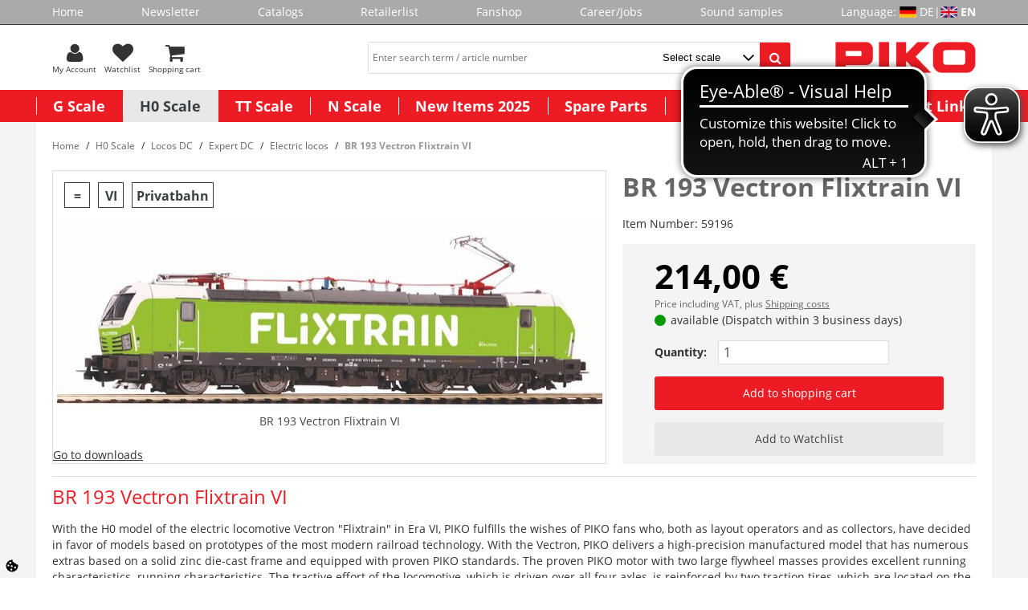

--- FILE ---
content_type: text/html; charset=UTF-8
request_url: https://www.piko-shop.de/en/artikel/br-193-vectron-flixtrain-vi-28954.html
body_size: 22102
content:













<!DOCTYPE html>
<html lang="en" dir="ltr" data-vwtype="artikel" data-vwname="detail" class="main main--nojs html_artikel html_artikel_detail env_test" id="frontend">

<head>
    <script data-purpose="cookiecontrol">class l{d={gs:{"mandatory":{a:1,ad:2,g:1},"preferences":{a:0,ad:0,g:2},"statistics":{a:0,ad:0,g:3},"marketing":{a:0,ad:0,g:4}},cs:{"google_analytics":{a:0,g:3}},"nv":0,"cl":604800};#t="CCUserSettings";#e;#n;#i;#r;#o;constructor(){this.#n=this.d.gs??{},this.#i=this.d.cs??{},this.#e=this.d.cl,this.#r=!1,this.#o=new Map,this.#s()}#c(){if(!document.cookie)return null;const t=this.#t+"=",e=document.cookie.split(";").map((t=>t.trim())).find((e=>e.startsWith(t)));return e?decodeURIComponent(e.substring(t.length)):null}#a(t){let e=new Date;e.setSeconds(e.getSeconds()+this.#e),document.cookie=this.#t+"="+encodeURIComponent(t)+";path=/;expires="+e.toUTCString()}#s(t){let e=!1;if((t=t??this.#c()??"").length){this.#r=!0;let n={};t.split("&").forEach((t=>{const[e,i]=t.split("=");n[e]=this.#l(i)})),e=this.#h(n)}return e}#l(t){return Number(t)>=1?1:0}#h(t){this.#r=!0;let e=!1;for(const n in t){let i=this.#l(t[n]),r=Number(n)||0;for(const t in this.#n){let o=this.#n[t];if(o.ad,(t==n||r==o.g)&&o.a!=i){o.a=i,e=!0;for(const c in this.#i){const t=this.#i[c];t.g==o.g&&(t.a=o.a)}}}}return e}async#d(t=!0){t&&this.#s();for(const t in this.#n)this.g(t,!1)&&this.#o.forEach((e=>{e.groupKey!=t||e.once&&e.fired||(e.fired++,e.callback.call(null))}))}showNotice(){return!this.#r}isUserConsentGiven(){return this.#r}jsn(){return null}g(t,e=!0){return e&&this.#s(),1===this.#n[t]?.a}c(t,e=!0){return e&&this.#s(),1===this.#i[t]?.a}pt(){document.querySelectorAll('template[data-cc]:not([data-cc="done"])').forEach((t=>{if(t instanceof HTMLTemplateElement&&t.parentElement&&(t.dataset.cc="done","content"in document.createElement("template")))for(let e=0;e<t.content.children.length;e++){let n=t.content.children[e];(!n.dataset.ccG||this.g(n.dataset.ccG))&&t.parentElement.append(n.cloneNode(!0))}}))}on(t,e,n=!0){if("function"!=typeof e)throw new Error("invalid callback");if(!(t in this.#n))throw new Error("invalid groupKey");if(this.#o.has(e))return;const i={callback:e,once:!!n,fired:0,groupKey:t};this.#o.set(e,i),this.g(t)&&(i.fired++,"loading"==document.readyState?document.addEventListener("DOMContentLoaded",(()=>{e.call(null)})):e.call(null))}async setUserChoice(t,e){if(!["acceptAll","acceptDefault","acceptMandatory","userSettings"].includes(t))throw new Error(`Invalid userChoice "${t}"`);let n=new URL(window.location.origin+`/json.php?service=cookiecontrol&${t}=1`);if("userSettings"==t){let t;if(e instanceof Map?t=e:e&&"object"==typeof e&&(t=new Map(Object.entries(e))),!t||!t.size)throw new Error("invalid userSettings");t.forEach(((t,e)=>n.searchParams.append(e,String(t))))}return fetch(n,{cache:"no-store",credentials:"same-origin",redirect:"error"}).then((t=>{if(200===t.status)return t.json();throw new Error("Network request failed")})).then((t=>{if(t&&"data"in t)return this.#h(t.data.settings),this.#d(!1),t.data;throw new Error("Invalid UserConsent Data")}))}fire(){this.#d()}debug(){const t=[];this.#o.forEach((e=>{t.push({callbackName:e.callback.name,fired:e.fired})})),console.group("EtailerCookieControl"),console.table(t),console.groupEnd()}}window.CC=new l;</script>
    <script>document.documentElement.classList.remove('main--nojs');</script>
    <meta charset="utf-8"><meta name="viewport" content="width=device-width, initial-scale=1"><script>var et={ data:{}, app:{}, api:{} };et.data.layoutBreakpoints={"mini":{"min":320,"max":479},"small":{"min":480,"max":767},"medium":{"min":768,"max":989},"large":{"min":990,"max":1189},"xlarge":{"min":1190,"max":9999}};et.htmlHeadBreakpoints=et.data.layoutBreakpoints;</script> <title>BR 193 Vectron Flixtrain VI Buy modeltrains | PIKO Webshop</title><meta name="robots" content="index,follow"><meta name="keywords" content="59196, piko, ueber, achsen, lok, vectron, modell, drehgestelle, fuer, stirn, beleuchtung, sitzen, zueinander, anordnung, laufenden, diagonaler, erfolgt, innen, verstaerkt, haftreifen, angetriebenen, schlusslampen, h0, leds, exakt, vorbildgerechten, detaillierte, sorgfaeltig, dachlandschaft, technische, nachgebildete, gehoeren, rot, modells, erscheinungsbild, eleganten, aeusserlich, wechselt, zugkraft, fahrtrichtung, grossen, laufeigenschaften, liefert, e, flixtrain, epoche, vi, erfuellt, wuensche, fans, anlagenbetreiber, sammler, modelle, vorbildern, modernster, bahntechnik, entschieden, hochpraezise, ausgezeichnete, gefertigtes, basis, soliden, zinkdruckgussrahmens, ausstattung, bewaehrten, standards, zahlreiche, extras, verfuegt, erprobte, motor, sorgt, schwungmassen, radscheibenprofilen"><meta name="description" content="BR 193 Vectron Flixtrain VI Buy modeltrains from PIKO | PIKO Webshop ✓ Top quality ✓ Fast shipping ✓ Excellent support"><link rel="alternate" hreflang="de" href="https://www.piko-shop.de/de/artikel/elektrolok-vectron-flixtrain-vi-28954.html"><meta name="format-detection" content="telephone=no" /><link rel="stylesheet" href="/public/cache/css_1_61dd0444b90ba350221ab30970f6d8b4e80c6dba.css?ts=1761552861"> <script src="/public/cache/js_1_61dd0444b90ba350221ab30970f6d8b4e80c6dba.js?ts=1761552861" defer></script> <!-- pRwQA3uDt3tcnrp66YITG_uR1emN0WQW2KtvyvvHKVQ --><meta name="google-site-verification" content="pRwQA3uDt3tcnrp66YITG_uR1emN0WQW2KtvyvvHKVQ"><!-- Google tag (gtag.js) --> <script async src="https://www.googletagmanager.com/gtag/js?id=G-4BVZSLMP09"></script><script>
    window.dataLayer = window.dataLayer || [];
    function gtag(){ dataLayer.push(arguments); }
    gtag('js', new Date());

    gtag('config', 'G-4BVZSLMP09');
</script> <script>
(function(et) {
    'use strict';
        document.documentElement.classList.remove('main--nojs');
        if (!!window.MSInputMethodContext && !!document.documentMode) { document.documentElement.classList.add('ua_ie11'); }
    if (!et.hasOwnProperty('gteMap')) { et.gteMap = new Map(); }
    /*if (!et.hasOwnProperty('dataMap')) { et.dataMap = new Map(); }*/
    if (!et.hasOwnProperty('data')) { et.data = { }; }
    if (!et.hasOwnProperty('app')) { et.app = { }; }
    et.data.sessionId = null;     et.data.presence = 'piko';     et.data.presenceId = 1;
    et.data.lang = 'en';
    et.data.langcode = 'en';
    et.data.currencyCode = 'EUR';
    et.data.currencySymbol = '€';
    et.data.shopId = 1;     et.data.payOneConfig = [];
    et.data.vwType = 'artikel';
    et.data.vwTypeId = 308;
    et.data.vwName = 'detail';
    et.data.vwId = 28954;
    et.data.isStartpage = false;
    et.data.environment = 'test';
    et.data.searchAttribGlue = '!';
    et.data.searchAttribGlueOr = '|';
    et.data.searchAttribGlueAnd = '.';
    et.data.filterText = '';
        et.data.searchString = null;
    et.data.shopCountries = null;
    et.data.shopCountriesStates = null;
    et.data.openMids = [];
    et.data.searchAttribGlue = '!';
    et.data.separateStreetNumber = false;
    et.data.labelPackstation = 'Packstation';
    et.data.placeholderPackstation = 'Packstation 123';
    et.data.postnumberField = 'la_name1';
        et.data.buttonBuyDisabled = '<div class="uk-button uk-button--disabled">Currently not available</div>';
    /*et.data.varImgs = [];*/
    et.data.la = {};
    
        et.data.opeWaitForPersonalJson = false;
})(et);
let trans_etVideo_toggle_interaction_text = {
    'youtube': {
        'enable': 'YouTube Videos erlauben',
        'disable': 'YouTube Videos deaktivieren'
        },
    'vimeo': {
        'enable': 'Vimeo Videos erlauben',
        'disable': 'Vimeo Videos deaktivieren'
        }
    };
const enableEtVideo = 1;
</script> <!-- start seo_structured_data --> <script type="application/ld+json">{"@context":"https:\/\/schema.org","@type":"BreadcrumbList","itemListElement":[{"@type":"ListItem","position":1,"item":{"@type":"Thing","@id":"https:\/\/www.piko-shop.de","name":"PIKO Spielwaren GmbH"}},{"@type":"ListItem","position":2,"item":{"@type":"Thing","@id":"https:\/\/www.piko-shop.de\/en\/warengruppe\/h0-scale-20.html","name":"H0 Scale"}},{"@type":"ListItem","position":3,"item":{"@type":"Thing","@id":"https:\/\/www.piko-shop.de\/en\/warengruppe\/locos-dc-373.html","name":"Locos DC"}},{"@type":"ListItem","position":4,"item":{"@type":"Thing","@id":"https:\/\/www.piko-shop.de\/en\/warengruppe\/expert-dc-376.html","name":"Expert DC"}},{"@type":"ListItem","position":5,"item":{"@type":"Thing","@id":"https:\/\/www.piko-shop.de\/en\/warengruppe\/electric-locos-306.html","name":"Electric locos"}},{"@type":"ListItem","position":6,"item":{"@type":"Thing","@id":"https:\/\/www.piko-shop.de\/en\/artikel\/br-193-vectron-flixtrain-vi-28954.html","name":"BR 193 Vectron Flixtrain VI"}}]}</script><script type="application/ld+json">{"@context":"https:\/\/schema.org","@type":"WebPage","copyrightYear":"2025","copyrightHolder":"PIKO Spielwaren GmbH","isFamilyFriendly":"true","name":"BR 193 Vectron Flixtrain VI Buy modeltrains | PIKO Webshop","url":"https:\/\/www.piko-shop.de\/en\/artikel\/br-193-vectron-flixtrain-vi-28954.html"}</script><script type="application/ld+json">{"@context":"https:\/\/schema.org","@type":"Product","name":"BR 193 Vectron Flixtrain VI","image":["https:\/\/www.piko-shop.de\/media\/oart_0\/oart_e\/oart_28954\/27875_59196.jpg"],"description":"With the H0 model of the electric locomotive Vectron \"Flixtrain\" in Era VI, PIKO fulfills the wishes of PIKO fans who, both as layout operators and as collectors, have decided in favor of models based on prototypes of the most modern railroad technology. With the Vectron, PIKO delivers a high-precision manufactured model that has numerous extras based on a solid zinc die-cast frame and equipped with proven PIKO standards. The proven PIKO motor with two large flywheel masses provides excellent running characteristics. \nrunning characteristics. The tractive effort of the locomotive, which is driven over all four axles, is reinforced by two traction tires, which are located on the inside running axles of both bogies in a diagonal arrangement to each other. The front and rear lamps are illuminated by LEDs whose red and white colors change with the direction of travel. The externally elegant appearance of this model includes an accurately reproduced technical \"roofscape\" and carefully detailed bogies with prototypical wheel disc profiles.","brand":{"@type":"Brand"},"offers":{"@type":"Offer","priceCurrency":"EUR","price":214,"itemCondition":"https:\/\/schema.org\/NewCondition","url":"https:\/\/www.piko-shop.de\/en\/artikel\/br-193-vectron-flixtrain-vi-28954.html"},"sku":"59196","gtin13":"4015615591962","url":"https:\/\/www.piko-shop.de\/en\/artikel\/br-193-vectron-flixtrain-vi-28954.html","@id":"1-28954"}</script> <!-- end seo_structured_data -->
</head>

<body class="main__body body body_artikel body_artikel_detail">



    <div class="body__base_wrapper">
                                    
                                        <div class="body__base body__base--header">
                <header id="layout_header" class="layout_header layout_header--standard"><div class="layout_header_prologue"><nav class="element_menu menu_header_prologue" data-ope-key="app_20_370"><ul class="element_menu__ul"><li class="element_menu__li"><a href="https://www.piko-shop.de/" title="Home" class="element_menu__link">Home</a></li><li class="element_menu__li"><a href="https://www.piko-shop.de/en/newsletter.html" title="Newsletter" class="element_menu__link">Newsletter</a></li><li class="element_menu__li"><a href="https://www.piko-shop.de/en/katalog.html" title="Catalogs" class="element_menu__link">Catalogs</a></li><li class="element_menu__li"><a href="https://www.piko-shop.de/en/organisation/list.html" title="Retailerlist" class="element_menu__link">Retailerlist</a></li><li class="element_menu__li"><a href="https://www.piko-shop.de/en/warengruppe/fanshop-267.html" title="Fanshop" class="element_menu__link">Fanshop</a></li><li class="element_menu__li"><a href="https://www.piko-shop.de/en/jobs.html" title="Career/Jobs" class="element_menu__link">Career/Jobs</a></li><li class="element_menu__li"><a href="https://www.piko.de/DE/index.php/en/sound-samples/sounds.html" title="Sound samples" class="element_menu__link">Sound samples</a></li><li><div class="element_intl_language element_intl_language--layout_header"><span>Language:&nbsp;</span><a href="https://www.piko-shop.de/de/artikel/elektrolok-vectron-flixtrain-vi-28954.html" rel="nofollow" class="element_intl_language__lang element_intl_language__de">DE</a> | <span class="element_intl_language__lang element_intl_language__en">EN</span></div></li></ul></nav></div><div class="layout_header_standard"><div class="layout_header_standard__helper"><a data-uk-offcanvas class="layout_header_standard__offcanvas layout_header_offcanvas_toggle" id="offcanvasinit" href="#element_offcanvas"><div class="layout_header_offcanvas_toggle__icon"></div><div class="layout_header_offcanvas_toggle__text">Men&uuml;</div></a><div class="layout_header_standard__left"><form method="get" action="https://www.piko-shop.de/en/praesenz/search.html" id="element_desktop_search" class="element_search_form element_desktop_search"><input type="search" maxlength="100" name="q" id="desktop_search_field" placeholder="Enter search term / article number" autocomplete="off" class="element_search_form__input" value=""><select name="b_warengruppe_id" class="et_styled_select query_category_id"><option value="0">Select scale</option><option value="4">G Scale</option><option value="20">H0 Scale</option><option value="42">TT Scale</option><option value="50">N Scale</option><option value="428">New Items 2025</option></select><button type="submit" class="element_search_form__button" id="desktop_search_button"></button></form><div class="element_header_buttons"><a class="element_header_buttons__item element_header_buttons__item--search js_toggle_mobile_search menu-item" rel="nofollow"><div class="element_header_buttons__icon element_header_buttons__icon--search"></div><div class="element_header_buttons__text">Search</div></a><a class="element_header_buttons__item" href="https://www.piko-shop.de/en/person/login.html" title="My Account" rel="nofollow"><div class="element_header_buttons__icon element_header_buttons__icon--myaccount"></div><div class="element_header_buttons__text">My Account</div></a><a class="element_header_buttons__item" href="https://www.piko-shop.de/en/merkliste.html" title="Watchlist" rel="nofollow"><div class="element_header_buttons__icon element_header_buttons__icon--merkliste"><div class="element_header_buttons__badge uk-badge uk-badge-notification js_counter_merkliste uk-hidden" data-counter="0">0</div></div><div class="element_header_buttons__text">Watchlist</div></a><a class="element_header_buttons__item" href="https://www.piko-shop.de/en/warenkorb.html" title="Shopping cart" rel="nofollow"><div class="element_header_buttons__icon element_header_buttons__icon--warenkorb"><div class="element_header_buttons__badge uk-badge uk-badge-notification js_counter_warenkorb uk-hidden" data-counter=""></div></div><div class="element_header_buttons__text">Shopping cart</div></a></div></div><a href="/" title="" class="layout_header_standard__logo layout_header_logo"><img src="/media/k2327/3176_piko_logo.gif" width="550" height="120" alt=""></a></div></div><nav class="element_flyout uk-navbar"><ul class="element_flyout__ul uk-navbar-nav"><li class="element_flyout__li element_flyout__li--l1 element_flyout__li--c1 deprecated menu-1 uk-parent" data-uk-dropdown><a href="https://www.piko-shop.de/en/warengruppe/g-scale-4.html" class="element_flyout__link--l1">G Scale</a><div class="element_flyout__content_menu_border"></div><div class="element_flyout__dropdown uk-dropdown uk-dropdown-navbar"><div class="uk-grid has-subitems"><div class="uk-width-1-4" data-info="7_2"><ul class="uk-nav uk-nav-navbar"><li><a href="https://www.piko-shop.de/en/warengruppe/starter-kits-5.html">Starter Kits</a></li><li><a href="https://www.piko-shop.de/en/warengruppe/locomotives-6.html" class="has-subitems">Locomotives</a><ul class="uk-nav-sub"><li><a href="https://www.piko-shop.de/en/warengruppe/steam-locos-312.html">Steam locos</a><li><a href="https://www.piko-shop.de/en/warengruppe/diesel-locos-313.html">Diesel locos</a><li><a href="https://www.piko-shop.de/en/warengruppe/electric-locos-314.html">Electric locos</a><li><a href="https://www.piko-shop.de/en/warengruppe/railcars-315.html">Railcars</a></ul></li></ul></div><div class="uk-width-1-4" data-info="7_2"><ul class="uk-nav uk-nav-navbar"><li><a href="https://www.piko-shop.de/en/warengruppe/cars-11.html" class="has-subitems">Cars</a><ul class="uk-nav-sub"><li><a href="https://www.piko-shop.de/en/warengruppe/passenger-cars-283.html">Passenger Cars</a><li><a href="https://www.piko-shop.de/en/warengruppe/freight-cars-284.html">Freight Cars</a></ul></li><li><a href="https://www.piko-shop.de/en/warengruppe/tracks-7.html" class="has-subitems">Tracks</a><ul class="uk-nav-sub"><li><a href="https://www.piko-shop.de/en/warengruppe/track-sets-8.html">Track Sets</a><li><a href="https://www.piko-shop.de/en/warengruppe/track-elements-9.html">Track Elements</a><li><a href="https://www.piko-shop.de/en/warengruppe/track-accessoires-10.html">Track Accessoires</a></ul></li></ul></div><div class="uk-width-1-4" data-info="7_2"><ul class="uk-nav uk-nav-navbar"><li><a href="https://www.piko-shop.de/en/warengruppe/buildings-12.html" class="has-subitems">Buildings</a><ul class="uk-nav-sub"><li><a href="https://www.piko-shop.de/en/warengruppe/buildings-components-13.html">Buildings / Components</a></ul></li><li><a href="https://www.piko-shop.de/en/warengruppe/accessoires-16.html" class="has-subitems">Accessoires</a><ul class="uk-nav-sub"><li><a href="https://www.piko-shop.de/en/warengruppe/loco-und-car-accessoires-17.html">Loco &amp; Car Accessoires</a><li><a href="https://www.piko-shop.de/en/warengruppe/wheel-sets-traction-tires-18.html">Wheel Sets / Traction Tires</a><li><a href="https://www.piko-shop.de/en/warengruppe/sound-337.html">Sound</a><li><a href="https://www.piko-shop.de/en/warengruppe/additional-accessoires-266.html">Additional Accessoires</a></ul></li></ul></div><div class="uk-width-1-4" data-info="7_2"><ul class="uk-nav uk-nav-navbar"><li><a href="https://www.piko-shop.de/en/warengruppe/digital-19.html" class="has-subitems">Digital</a><ul class="uk-nav-sub"><li><a href="https://www.piko-shop.de/en/warengruppe/piko-smartdecoder-xp-425.html">PIKO SmartDecoder XP</a></ul></li></ul></div></div></div></li><li class="element_flyout__li element_flyout__li--l1 element_flyout__li--c2 element_flyout__li--active deprecated menu-2 uk-active uk-parent" data-uk-dropdown><a href="https://www.piko-shop.de/en/warengruppe/h0-scale-20.html" class="element_flyout__link--l1">H0 Scale</a><div class="element_flyout__content_menu_border"></div><div class="element_flyout__dropdown uk-dropdown uk-dropdown-navbar"><div class="uk-grid has-subitems"><div class="uk-width-1-4" data-info="9_2"><ul class="uk-nav uk-nav-navbar"><li><a href="https://www.piko-shop.de/en/warengruppe/starter-kits-railbed-356.html" class="has-subitems">Starter-Kits (Railbed)</a><ul class="uk-nav-sub"><li><a href="https://www.piko-shop.de/en/warengruppe/piko-smartcontrolwlan-sets-429.html">PIKO SmartControlwlan Sets</a><li><a href="https://www.piko-shop.de/en/warengruppe/analoge-start-sets-359.html">Analoge Start-Sets</a><li><a href="https://www.piko-shop.de/en/warengruppe/kids-start-sets-ab-8-jahren-360.html">kids Start-Sets (ab 8 Jahren)</a></ul></li><li><a href="https://www.piko-shop.de/en/warengruppe/starter-kits-21.html" class="has-subitems">Starter Kits</a><ul class="uk-nav-sub"><li><a href="https://www.piko-shop.de/en/warengruppe/piko-mytrain-r-sets-294.html">PIKO myTrain&reg; Sets</a><li><a href="https://www.piko-shop.de/en/warengruppe/piko-mytrain-r-locos-und-cars-387.html">PIKO myTrain&reg; Locos &amp; Cars</a></ul></li></ul></div><div class="uk-width-1-4" data-info="9_2"><ul class="uk-nav uk-nav-navbar"><li><a href="https://www.piko-shop.de/en/warengruppe/locos-dc-373.html" class="has-subitems">Locos DC</a><ul class="uk-nav-sub"><li><a href="https://www.piko-shop.de/en/warengruppe/expert-plus-dc-377.html">Expert plus DC</a><li><a href="https://www.piko-shop.de/en/warengruppe/expert-dc-376.html">Expert DC</a><li><a href="https://www.piko-shop.de/en/warengruppe/classic-nostalgie-dc-374.html">Classic nostalgie DC</a><li><a href="https://www.piko-shop.de/en/warengruppe/hobby-dc-375.html">Hobby DC</a><li><a href="https://www.piko-shop.de/en/warengruppe/sound-locos-dc-378.html">Sound locos DC</a></ul></li><li><a href="https://www.piko-shop.de/en/warengruppe/locos-ac-379.html" class="has-subitems">Locos AC</a><ul class="uk-nav-sub"><li><a href="https://www.piko-shop.de/en/warengruppe/expert-plus-ac-383.html">Expert plus AC</a><li><a href="https://www.piko-shop.de/en/warengruppe/expert-ac-382.html">Expert AC</a><li><a href="https://www.piko-shop.de/en/warengruppe/classic-nostalgie-ac-380.html">Classic nostalgie AC</a><li><a href="https://www.piko-shop.de/en/warengruppe/hobby-ac-381.html">Hobby AC</a><li><a href="https://www.piko-shop.de/en/warengruppe/sound-locos-ac-384.html">Sound locos AC</a></ul></li></ul></div><div class="uk-width-1-4" data-info="9_2"><ul class="uk-nav uk-nav-navbar"><li><a href="https://www.piko-shop.de/en/warengruppe/cars-27.html" class="has-subitems">Cars</a><ul class="uk-nav-sub"><li><a href="https://www.piko-shop.de/en/warengruppe/classic-nostalgie-passenger-cars-55.html">Classic nostalgie Passenger Cars</a><li><a href="https://www.piko-shop.de/en/warengruppe/expert-passenger-cars-271.html">Expert Passenger Cars</a><li><a href="https://www.piko-shop.de/en/warengruppe/hobby-passenger-cars-29.html">Hobby Passenger Cars</a><li><a href="https://www.piko-shop.de/en/warengruppe/classic-nostalgie-freight-cars-56.html">Classic nostalgie Freight Cars</a><li><a href="https://www.piko-shop.de/en/warengruppe/expert-freight-cars-332.html">Expert Freight Cars</a><li><a href="https://www.piko-shop.de/en/warengruppe/hobby-freight-cars-54.html">Hobby Freight Cars</a><li><a href="https://www.piko-shop.de/en/warengruppe/expert-plus-freight-cars-333.html">Expert plus Freight Cars</a></ul></li><li><a href="https://www.piko-shop.de/en/warengruppe/tracks-30.html" class="has-subitems">Tracks</a><ul class="uk-nav-sub"><li><a href="https://www.piko-shop.de/en/warengruppe/a-track-with-railbed-348.html">A-Track with Railbed</a><li><a href="https://www.piko-shop.de/en/warengruppe/a-gleis-mit-holzschwelle-349.html">A-Gleis mit Holzschwelle</a><li><a href="https://www.piko-shop.de/en/warengruppe/a-gleis-mit-betonschwelle-341.html">A-Gleis mit Betonschwelle</a><li><a href="https://www.piko-shop.de/en/warengruppe/bettung-fuer-a-gleis-ohne-gleis-423.html">Bettung f&uuml;r A-Gleis (ohne Gleis)</a></ul></li></ul></div><div class="uk-width-1-4" data-info="9_2"><ul class="uk-nav uk-nav-navbar"><li><a href="https://www.piko-shop.de/en/warengruppe/buildings-34.html">Buildings</a></li><li><a href="https://www.piko-shop.de/en/warengruppe/accessoires-36.html" class="has-subitems">Accessoires</a><ul class="uk-nav-sub"><li><a href="https://www.piko-shop.de/en/warengruppe/loco-und-car-accessoires-37.html">Loco &amp; Car Accessoires</a><li><a href="https://www.piko-shop.de/en/warengruppe/wheel-sets-traction-tires-38.html">Wheel Sets / Traction Tires</a><li><a href="https://www.piko-shop.de/en/warengruppe/additional-accessoires-40.html">Additional Accessoires</a></ul></li><li><a href="https://www.piko-shop.de/en/warengruppe/digital-421.html" class="has-subitems">Digital</a><ul class="uk-nav-sub"><li><a href="https://www.piko-shop.de/en/warengruppe/piko-smartdecoder-xp-289.html">PIKO SmartDecoder XP</a><li><a href="https://www.piko-shop.de/en/warengruppe/piko-smartcontrol-wlan-elements-346.html">PIKO SmartControl WLAN elements</a><li><a href="https://www.piko-shop.de/en/warengruppe/sound-components-338.html">Sound components</a><li><a href="https://www.piko-shop.de/en/warengruppe/digital-components-39.html">Digital components</a></ul></li></ul></div></div></div></li><li class="element_flyout__li element_flyout__li--l1 element_flyout__li--c3 deprecated menu-3 uk-parent" data-uk-dropdown><a href="https://www.piko-shop.de/en/warengruppe/tt-scale-42.html" class="element_flyout__link--l1">TT Scale</a><div class="element_flyout__content_menu_border"></div><div class="element_flyout__dropdown uk-dropdown uk-dropdown-navbar"><div class="uk-grid has-subitems"><div class="uk-width-1-4" data-info="4_1"><ul class="uk-nav uk-nav-navbar"><li><a href="https://www.piko-shop.de/en/warengruppe/locomotives-43.html" class="has-subitems">Locomotives</a><ul class="uk-nav-sub"><li><a href="https://www.piko-shop.de/en/warengruppe/steam-locos-324.html">Steam locos</a><li><a href="https://www.piko-shop.de/en/warengruppe/diesel-locos-325.html">Diesel locos</a><li><a href="https://www.piko-shop.de/en/warengruppe/electric-locos-326.html">Electric locos</a><li><a href="https://www.piko-shop.de/en/warengruppe/railcars-327.html">Railcars</a><li><a href="https://www.piko-shop.de/en/warengruppe/sound-locos-342.html">Sound locos</a></ul></li></ul></div><div class="uk-width-1-4" data-info="4_1"><ul class="uk-nav uk-nav-navbar"><li><a href="https://www.piko-shop.de/en/warengruppe/cars-44.html">Cars</a></li></ul></div><div class="uk-width-1-4" data-info="4_1"><ul class="uk-nav uk-nav-navbar"><li><a href="https://www.piko-shop.de/en/warengruppe/accessoires-46.html" class="has-subitems">Accessoires</a><ul class="uk-nav-sub"><li><a href="https://www.piko-shop.de/en/warengruppe/loco-und-car-accessoires-47.html">Loco &amp; Car Accessoires</a><li><a href="https://www.piko-shop.de/en/warengruppe/wheel-sets-traction-tires-48.html">Wheel Sets / Traction Tires</a><li><a href="https://www.piko-shop.de/en/warengruppe/sound-339.html">Sound</a></ul></li></ul></div><div class="uk-width-1-4" data-info="4_1"><ul class="uk-nav uk-nav-navbar"><li><a href="https://www.piko-shop.de/en/warengruppe/digital-49.html" class="has-subitems">Digital</a><ul class="uk-nav-sub"><li><a href="https://www.piko-shop.de/en/warengruppe/piko-smartdecoder-xp-426.html">PIKO SmartDecoder XP</a></ul></li></ul></div></div></div></li><li class="element_flyout__li element_flyout__li--l1 element_flyout__li--c4 deprecated menu-4 uk-parent" data-uk-dropdown><a href="https://www.piko-shop.de/en/warengruppe/n-scale-50.html" class="element_flyout__link--l1">N Scale</a><div class="element_flyout__content_menu_border"></div><div class="element_flyout__dropdown uk-dropdown uk-dropdown-navbar"><div class="uk-grid has-subitems"><div class="uk-width-1-4" data-info="5_1"><ul class="uk-nav uk-nav-navbar"><li><a href="https://www.piko-shop.de/en/warengruppe/locomotives-272.html" class="has-subitems">Locomotives</a><ul class="uk-nav-sub"><li><a href="https://www.piko-shop.de/en/warengruppe/steam-locos-328.html">Steam locos</a><li><a href="https://www.piko-shop.de/en/warengruppe/diesel-locos-329.html">Diesel locos</a><li><a href="https://www.piko-shop.de/en/warengruppe/electric-locos-330.html">Electric locos</a><li><a href="https://www.piko-shop.de/en/warengruppe/railcars-331.html">Railcars</a><li><a href="https://www.piko-shop.de/en/warengruppe/sound-locos-334.html">Sound locos</a></ul></li></ul></div><div class="uk-width-1-4" data-info="5_1"><ul class="uk-nav uk-nav-navbar"><li><a href="https://www.piko-shop.de/en/warengruppe/cars-273.html">Cars</a></li></ul></div><div class="uk-width-1-4" data-info="5_1"><ul class="uk-nav uk-nav-navbar"><li><a href="https://www.piko-shop.de/en/warengruppe/buildings-51.html">Buildings</a></li></ul></div><div class="uk-width-1-4" data-info="5_1"><ul class="uk-nav uk-nav-navbar"><li><a href="https://www.piko-shop.de/en/warengruppe/accessoires-274.html" class="has-subitems">Accessoires</a><ul class="uk-nav-sub"><li><a href="https://www.piko-shop.de/en/warengruppe/loco-und-car-accessoires-290.html">Loco &amp; Car Accessoires</a><li><a href="https://www.piko-shop.de/en/warengruppe/wheel-sets-traction-tires-291.html">Wheel Sets / Traction Tires</a><li><a href="https://www.piko-shop.de/en/warengruppe/sound-340.html">Sound</a></ul></li><li><a href="https://www.piko-shop.de/en/warengruppe/digital-292.html" class="has-subitems">Digital</a><ul class="uk-nav-sub"><li><a href="https://www.piko-shop.de/en/warengruppe/piko-smartdecoder-xp-427.html">PIKO SmartDecoder XP</a></ul></li></ul></div></div></div></li><li class="element_flyout__li element_flyout__li--l1 element_flyout__li--c5 deprecated menu-5" ><a href="https://www.piko-shop.de/en/warengruppe/new-items-2025-428.html" class="element_flyout__link--l1">New Items 2025</a></li><li class="element_flyout__li element_flyout__li--l1 element_flyout__li--c6 deprecated menu-6" ><a href="https://www.piko-shop.de/en/artikel/ersatzteil.html" class="element_flyout__link--l1">Spare Parts</a></li><li class="element_flyout__li element_flyout__li--l1 element_flyout__li--c7 deprecated menu-7" ><a href="https://www.piko-shop.de/en/customized-items.html" class="element_flyout__link--l1">Customized Models</a></li><li class="element_flyout__li element_flyout__li--l1 element_flyout__li--c8 deprecated menu-8 uk-parent" data-uk-dropdown><a href="https://www.piko-shop.de/en.html" class="element_flyout__link--l1">Important Links</a><div class="element_flyout__content_menu_border"></div><div class="element_flyout__dropdown uk-dropdown uk-dropdown-navbar"><div class="uk-grid has-subitems"><div class="uk-width-1-4" data-info="18_5"><ul class="uk-nav uk-nav-navbar"><li><a href="https://www.piko-shop.de/en/now-available.html">New in our shop</a></li><li><a href="https://www.piko-shop.de/en/toft.html">Open House 2026</a></li><li><a href="https://www.piko-shop.de/en/download.html">Download Catalogs</a></li><li><a href="https://www.piko-shop.de/en/piko-bei-uns.html">PIKO with us / Events</a></li><li><a href="https://www.piko-shop.de/en/factory-tours.html">Factory Tour</a></li></ul></div><div class="uk-width-1-4" data-info="18_5"><ul class="uk-nav uk-nav-navbar"><li><a href="https://www.piko-shop.de/en/faq.html">Help / FAQ</a></li><li><a href="https://www.piko-shop.de/en/mc.html">Info H0 Measuring Car</a></li><li><a href="https://www.piko-shop.de/en/seite/info-piko-analyst-55051-software-fuer-piko-messwagen-94.html">Info PIKO Analyst Software</a></li><li><a href="https://www.piko-shop.de/en/psc-wlan.html">Info SmartControl WLAN</a></li><li><a href="https://www.piko-shop.de/en/psp.html">Info PIKO SmartProgrammer</a></li></ul></div><div class="uk-width-1-4" data-info="18_5"><ul class="uk-nav uk-nav-navbar"><li><a href="https://www.piko-shop.de/en/seite/decoder-firmware-122.html">Decoder Firmware</a></li></ul></div></div></div></li></ul></nav><div class="layout_header__mobile_search_container uk-hidden" id="element_mobile_search_container"><form method="get" action="https://www.piko-shop.de/en/praesenz/search.html" id="element_mobile_search" class="element_search_form element_mobile_search"><input type="search" maxlength="100" name="q" id="mobile_search_field" placeholder="Begriff/Artikelnummer" autocomplete="off" class="element_search_form__input" value=""><select name="b_warengruppe_id" class="et_styled_select query_category_id"><option value="0">Select scale</option><option value="4">G Scale</option><option value="20">H0 Scale</option><option value="42">TT Scale</option><option value="50">N Scale</option><option value="428">New Items 2025</option></select><button type="submit" class="element_search_form__button" id="mobile_search_button"></button></form></div></header>
            </div>
                            
                                            <div class="body__base body__base--content uk-container uk-container-center">
            <section class="layout_content layout_content--sidebar_invisible main_section"><div class="layout_content__header layout_content_header"><div class="layout_content_header__breadcrumb"><ul class="element_breadcrumb uk-breadcrumb noprint"><li class="element_breadcrumb__i element_breadcrumb__i--startpage"><a href="/" class="element_breadcrumb__c element_breadcrumb__c--startpage">Home</a></li><li class="element_breadcrumb__i element_breadcrumb__i--path"><a href="https://www.piko-shop.de/en/warengruppe/h0-scale-20.html" title="H0 Scale" class="element_breadcrumb__c element_breadcrumb__c--path">H0 Scale</a></li><li class="element_breadcrumb__i element_breadcrumb__i--path"><a href="https://www.piko-shop.de/en/warengruppe/locos-dc-373.html" title="Locos DC" class="element_breadcrumb__c element_breadcrumb__c--path">Locos DC</a></li><li class="element_breadcrumb__i element_breadcrumb__i--path"><a href="https://www.piko-shop.de/en/warengruppe/expert-dc-376.html" title="Expert DC" class="element_breadcrumb__c element_breadcrumb__c--path">Expert DC</a></li><li class="element_breadcrumb__i element_breadcrumb__i--path"><a href="https://www.piko-shop.de/en/warengruppe/electric-locos-306.html" title="Electric locos" class="element_breadcrumb__c element_breadcrumb__c--path">Electric locos</a></li><li class="element_breadcrumb__i element_breadcrumb__i--current element_breadcrumb__i--noheadline"><span class="element_breadcrumb__c element_breadcrumb__c--current">BR 193 Vectron Flixtrain VI</span></li></ul></div></div><main class="uk-article layout_content__main view_artikel view_artikel_detail deprecated view-artikel view-artikel-detail"><div class="artikel_detail product"><div class="product__top"><div class="product__images"><div class="element_artikel_image_decoration artikel_detail__image_decoration deprecated decoration"><div class="uk-badge">=</div><div class="uk-badge">VI</div><div class="uk-badge">Privatbahn</div></div><a href="/media/oart_0/oart_e/oart_28954/27875_59196.jpg" data-uk-lightbox="{group:'product_gallery'}" title="BR 193 Vectron Flixtrain VI " class="product__image etZoomImg" id="product-image-22814" data-zoom-img=/media/oart_0/oart_e/oart_28954/27875_59196.jpg><img width="679" height="241" src="/media/oart_0/oart_e/oart_28954/thumbs/27875_406647.jpg" alt="BR 193 Vectron Flixtrain VI" class="product__img"><div class="uk-thumbnail-caption"><span> BR 193 Vectron Flixtrain VI </span></div></a><div class="product__links"><a href="#product-documents">Go to downloads</a></div></div><div class="product__basics"><h1>BR 193 Vectron Flixtrain VI</h1><p>Item Number: <span>59196</span></p><div class="product__prices"><div class="current-price"> 214,00 &euro;</div><div class="shipping-info"> Price including VAT, plus <a class="json" data-template="seite/seite_detail" href="https://www.piko-shop.de/en/versand-und-kosten.html">Shipping costs</a>​</div><div class="element_artikel_delivery deprecated availability-info"><span class="element_artikel_delivery__availability_status lieferstatus lieferstatus2 availability2" data-deliverytime="2"> available (Dispatch within 3 business days) </span></div><form name="frmA" class="uk-form" action="/index.php?ac_type=warenkorb&amp;ac_unique=14b1916091d9c5696fd3d225d8503947&amp;ac_name=addartikel&amp;ac_id=28954&amp;vw_type=308&amp;vw_name=detail&amp;vw_id=28954&amp;praesenz=1" method="post"><input type="hidden" name="ac_id0" value="28954"><input type="hidden" name="add0" value="28954"><div class="quantity"><label for="menge28954">Quantity:</label><input type="number" name="menge0" id="menge28954" class="product__input_qty qty" min="1" step="1" value="1"></div><button type="submit" class="uk-button uk-button-primary uk-button-large uk-width-1-1 json buy_button" data-counter="warenkorb" data-wait="1"> Add to shopping cart </button><a href="/index.php?ac_type=merkliste&amp;ac_name=add&amp;ac_id=28954&amp;vw_type=artikel&amp;vw_id=28954&amp;vw_name=detail" class="uk-button uk-button-large button_buy uk-button-default uk-width-1-1 json" data-template="merkliste/json_merkliste_artikel" data-counter="merkliste"> Add to Watchlist </a></form><div class="product-detail-trust"></div></div></div></div><div class="product__panel" id="product-details"><div id="product-details-head"><h2><span>BR 193 Vectron Flixtrain VI</span></h2></div><div id="product-description" class="product__description"><div class="product__description_media "></div><div class="product__description_text product__description_text__nomedia"> With the H0 model of the electric locomotive Vectron "Flixtrain" in Era VI, PIKO fulfills the wishes of PIKO fans who, both as layout operators and as collectors, have decided in favor of models based on prototypes of the most modern railroad technology. With the Vectron, PIKO delivers a high-precision manufactured model that has numerous extras based on a solid zinc die-cast frame and equipped with proven PIKO standards. The proven PIKO motor with two large flywheel masses provides excellent running characteristics. running characteristics. The tractive effort of the locomotive, which is driven over all four axles, is reinforced by two traction tires, which are located on the inside running axles of both bogies in a diagonal arrangement to each other. The front and rear lamps are illuminated by LEDs whose red and white colors change with the direction of travel. The externally elegant appearance of this model includes an accurately reproduced technical "roofscape" and carefully detailed bogies with prototypical wheel disc profiles. </div></div><div id="product-attributes" class="product__attributes product__panel"><h3>Features:</h3><table><tr><td class="attribute-desc">Item number:</td><td class="attribute-value">59196</td></tr><tr><td class="attribute-desc">EAN:</td><td class="attribute-value">4015615591962</td></tr><tr><td class="attribute-desc">Manufacturer:</td><td class="attribute-value"><a href="/index.php?vw_type=5&amp;vw_name=detail&amp;vw_id=10">PIKO</a></td></tr><tr><td class="attribute-desc">WEEE-Registration number:</td><td class="attribute-value">DE 24216800</td></tr><tr><td class="attribute-desc">Type of current:</td><td class="attribute-value">Gleichstrom</td></tr><tr><td class="attribute-desc">Railway administration:</td><td class="attribute-value">Privatbahn</td></tr><tr><td class="attribute-desc">Era:</td><td class="attribute-value">VI</td></tr><tr><td class="attribute-desc">Kind of measurement:</td><td class="attribute-value">LüP / Länge über Puffer</td></tr><tr><td class="attribute-desc">Measurement:</td><td class="attribute-value">218</td></tr><tr><td class="attribute-desc">Minimum radius:</td><td class="attribute-value">358</td></tr><tr><td class="attribute-desc">Digital interface:</td><td class="attribute-value">NEM 658 PluX22</td></tr><tr><td class="attribute-desc">Number of Traction Tyres:</td><td class="attribute-value">2</td></tr><tr><td class="attribute-desc">Coupling:</td><td class="attribute-value">NEM Schacht + Kurzkupplungskulisse</td></tr><tr><td class="attribute-desc">Sound:</td><td class="attribute-value">PIKO Sound-Decoder nachrüstbar #56544</td></tr><tr><td class="attribute-desc">Directional lights:</td><td class="attribute-value">Fahrtrichtungsabhängiger Lichtwechsel weiß / rot</td></tr><tr><td class="attribute-desc">Age recommendation:</td><td class="attribute-value">ab 14 Jahren</td></tr></table></div><div id="product-documents" class="product__documents product__panel"><h3>Downloads:</h3><ul><li><a class="product__document_link" href="/is.php?id=19365"><i class="document_link__icon uk-icon-file-pdf-o "></i><span class="document_link__description">H0 Elektro Vectron Booklet</span><span class="document_link__filesize"></span></a></li><li><a class="product__document_link" href="/is.php?id=22893"><i class="document_link__icon uk-icon-file-pdf-o "></i><span class="document_link__description">Bedienungsanl./Ersatzteilliste 59196</span><span class="document_link__filesize"></span></a></li><li><a class="product__document_link" href="/is.php?id=44232"><i class="document_link__icon uk-icon-file-pdf-o "></i><span class="document_link__description">Konformit&auml;tserkl&auml;rung H0 Expert E Vectron DE / EN</span><span class="document_link__filesize"></span></a></li></ul></div></div><div class="product__panel" id="product-xref"><h3> Accessories: </h3><div id="7ae8e387" class="element_productslider uk-slidenav-position deprecated element-slider-products element_productslider" data-uk-slider="{infinite: false,threshold:75}" data-slider-n="8" data-slider-nn="12345678" data-slider-product-ids="27787,35113,35109,24406,24409,30233,772,771"><div class="element_productslider__slider_container uk-slider-container"><ul class="element_productslider__slider uk-slider" data-dragging="1"><li class="element_productslider__slide uk-width-1-1 uk-width-medium-1-2 uk-width-large-1-3"><div class="element_artikel_gallery deprecated buy uk-width-1-1" data-ope-key="app_308_27787"><a href="https://www.piko-shop.de/en/artikel/express-train-passenger-car-flixtrain-vi-27787.html" class="element_artikel element_artikel__clickable"><div class="element_artikel_image_decoration element_artikel_gallery__image_decoration deprecated decoration"><div class="uk-badge">=</div><div class="uk-badge">VI</div><div class="uk-badge">Privatbahn</div></div><div class="element_artikel_gallery__product_info"><div class="element_artikel_gallery__product_image deprecated productimage"><div class="element_artikel_gallery__image_link"><img width="349" height="89" src="[data-uri]" alt="" class="element_artikel_gallery__image lazyload" data-src="/media/oart_0/oart_p/oart_27787/thumbs/51689_406654.jpg" data-srcset="/media/oart_0/oart_p/oart_27787/thumbs/51689_406654.jpg 1x, /media/oart_0/oart_p/oart_27787/thumbs/51689_406659.jpg 2x"></div></div><div class="element_artikel_gallery__product_description deprecated description"><div class="element_artikel_gallery__description deprecated product-description"><div class="element_artikel_gallery__product_description_articlenumber">Item number: 58678</div><div class="element_artikel_gallery__product_description_description">Express train passenger car Flixtrain VI</div></div></div><div class="element_artikel_gallery__product_price deprecated product-price" data-price="36.99"><div class="element_artikel_gallery__product_price_item"><div class="element_artikel_delivery deprecated availability-info "><span class="element_artikel_delivery__availability_status lieferstatus lieferstatus2 availability2" data-deliverytime="2"></span></div></div><div class="element_artikel_gallery__product_price_item"><div class="element_artikel_gallery__price price deprecated product-price"> 36,99 &euro; * </div></div></div></div></a><form method="post" action="/index.php?ac_type=warenkorb&amp;ac_unique=55d968174933de72e3ccba6837926c0c&amp;ac_name=addartikel&amp;ac_id=27787&amp;vw_type=warenkorb&amp;vw_name=detail" class="element_artikel_gallery__buy_form buy_button_form"><input type="hidden" name="ac_id0" value="27787"><input type="hidden" name="add0" value="27787"><input type="hidden" name="menge0" value="1"><button type="submit" class="element_artikel_gallery__buy_button uk-button uk-button-primary json" data-counter="warenkorb"> Add to shopping cart </button></form></div></li><li class="element_productslider__slide uk-width-1-1 uk-width-medium-1-2 uk-width-large-1-3"><div class="element_artikel_gallery deprecated buy uk-width-1-1" data-ope-key="app_308_35113"><a href="https://www.piko-shop.de/en/artikel/ger-psd-s-e-vectron-plux22-ls-35113.html" class="element_artikel element_artikel__clickable"><div class="element_artikel_gallery__product_info"><div class="element_artikel_gallery__product_image deprecated productimage"><div class="element_artikel_gallery__image_link"><img width="232" height="175" src="[data-uri]" alt="" class="element_artikel_gallery__image lazyload" data-src="/media/oart_0/oart_p/oart_35113/thumbs/37072_401408.jpg" data-srcset="/media/oart_0/oart_p/oart_35113/thumbs/37072_401408.jpg 1x, /media/oart_0/oart_p/oart_35113/thumbs/37072_401409.jpg 2x"></div></div><div class="element_artikel_gallery__product_description deprecated description"><div class="element_artikel_gallery__description deprecated product-description"><div class="element_artikel_gallery__product_description_articlenumber">Item number: 56544</div><div class="element_artikel_gallery__product_description_description">GER: PSD S E-Vectron PluX22+LS</div></div></div><div class="element_artikel_gallery__product_price deprecated product-price" data-price="132"><div class="element_artikel_gallery__product_price_item"><div class="element_artikel_delivery deprecated availability-info "><span class="element_artikel_delivery__availability_status lieferstatus lieferstatus2 availability2" data-deliverytime="2"></span></div></div><div class="element_artikel_gallery__product_price_item"><div class="element_artikel_gallery__price price deprecated product-price"> 132,00 &euro; * </div></div></div></div></a><form method="post" action="/index.php?ac_type=warenkorb&amp;ac_unique=0fe202b02c201da7e81bd9a8811fcf11&amp;ac_name=addartikel&amp;ac_id=35113&amp;vw_type=warenkorb&amp;vw_name=detail" class="element_artikel_gallery__buy_form buy_button_form"><input type="hidden" name="ac_id0" value="35113"><input type="hidden" name="add0" value="35113"><input type="hidden" name="menge0" value="1"><button type="submit" class="element_artikel_gallery__buy_button uk-button uk-button-primary json" data-counter="warenkorb"> Add to shopping cart </button></form></div></li><li class="element_productslider__slide uk-width-1-1 uk-width-medium-1-2 uk-width-large-1-3"><div class="element_artikel_gallery deprecated buy uk-width-1-1" data-ope-key="app_308_35109"><a href="https://www.piko-shop.de/en/artikel/xp-5.1-decoder-plux16-35109.html" class="element_artikel element_artikel__clickable"><div class="element_artikel_gallery__product_info"><div class="element_artikel_gallery__product_image deprecated productimage"><div class="element_artikel_gallery__image_link"><img width="224" height="175" src="[data-uri]" alt="" class="element_artikel_gallery__image lazyload" data-src="/media/oart_0/oart_p/oart_35109/thumbs/38558_404541.jpg" data-srcset="/media/oart_0/oart_p/oart_35109/thumbs/38558_404541.jpg 1x, /media/oart_0/oart_p/oart_35109/thumbs/38558_404544.jpg 2x"></div></div><div class="element_artikel_gallery__product_description deprecated description"><div class="element_artikel_gallery__description deprecated product-description"><div class="element_artikel_gallery__product_description_articlenumber">Item number: 56502</div><div class="element_artikel_gallery__product_description_description">XP 5.1 decoder PluX16</div></div></div><div class="element_artikel_gallery__product_price deprecated product-price" data-price="49.99"><div class="element_artikel_gallery__product_price_item"><div class="element_artikel_delivery deprecated availability-info "><span class="element_artikel_delivery__availability_status lieferstatus lieferstatus2 availability2" data-deliverytime="2"></span></div></div><div class="element_artikel_gallery__product_price_item"><div class="element_artikel_gallery__price price deprecated product-price"> 49,99 &euro; * </div></div></div></div></a><form method="post" action="/index.php?ac_type=warenkorb&amp;ac_unique=4ed5ba7aef1046e242eba54e5fb55607&amp;ac_name=addartikel&amp;ac_id=35109&amp;vw_type=warenkorb&amp;vw_name=detail" class="element_artikel_gallery__buy_form buy_button_form"><input type="hidden" name="ac_id0" value="35109"><input type="hidden" name="add0" value="35109"><input type="hidden" name="menge0" value="1"><button type="submit" class="element_artikel_gallery__buy_button uk-button uk-button-primary json" data-counter="warenkorb"> Add to shopping cart </button></form></div></li><li class="element_productslider__slide uk-width-1-1 uk-width-medium-1-2 uk-width-large-1-3"><div class="element_artikel_gallery deprecated buy uk-width-1-1" data-ope-key="app_308_24406"><a href="https://www.piko-shop.de/en/artikel/pantograph-new-vectron-germany-24406.html" class="element_artikel element_artikel__clickable"><div class="element_artikel_gallery__product_info"><div class="element_artikel_gallery__product_image deprecated productimage"><div class="element_artikel_gallery__image_link"><img width="192" height="175" src="[data-uri]" alt="" class="element_artikel_gallery__image lazyload" data-src="/media/oart_0/oart_s/oart_24406/thumbs/21809_401410.jpg" data-srcset="/media/oart_0/oart_s/oart_24406/thumbs/21809_401410.jpg 1x, /media/oart_0/oart_s/oart_24406/thumbs/21809_401411.jpg 2x"></div></div><div class="element_artikel_gallery__product_description deprecated description"><div class="element_artikel_gallery__description deprecated product-description"><div class="element_artikel_gallery__product_description_articlenumber">Item number: 56259</div><div class="element_artikel_gallery__product_description_description">Pantograph new Vectron Germany</div></div></div><div class="element_artikel_gallery__product_price deprecated product-price" data-price="20.49"><div class="element_artikel_gallery__product_price_item"><div class="element_artikel_delivery deprecated availability-info "><span class="element_artikel_delivery__availability_status lieferstatus lieferstatus2 availability2" data-deliverytime="2"></span></div></div><div class="element_artikel_gallery__product_price_item"><div class="element_artikel_gallery__price price deprecated product-price"> 20,49 &euro; * </div></div></div></div></a><form method="post" action="/index.php?ac_type=warenkorb&amp;ac_unique=39fac4f1f3fc77097461e8f504d9283a&amp;ac_name=addartikel&amp;ac_id=24406&amp;vw_type=warenkorb&amp;vw_name=detail" class="element_artikel_gallery__buy_form buy_button_form"><input type="hidden" name="ac_id0" value="24406"><input type="hidden" name="add0" value="24406"><input type="hidden" name="menge0" value="1"><button type="submit" class="element_artikel_gallery__buy_button uk-button uk-button-primary json" data-counter="warenkorb"> Add to shopping cart </button></form></div></li><li class="element_productslider__slide uk-width-1-1 uk-width-medium-1-2 uk-width-large-1-3"><div class="element_artikel_gallery deprecated buy uk-width-1-1" data-ope-key="app_308_24409"><a href="https://www.piko-shop.de/en/artikel/wheelset-vectron-dc-4-pcs-24409.html" class="element_artikel element_artikel__clickable"><div class="element_artikel_gallery__product_info"><div class="element_artikel_gallery__product_image deprecated productimage"><div class="element_artikel_gallery__image_link"><img width="257" height="175" src="[data-uri]" alt="" class="element_artikel_gallery__image lazyload" data-src="/media/oart_0/oart_r/oart_24409/thumbs/21834_401412.jpg" data-srcset="/media/oart_0/oart_r/oart_24409/thumbs/21834_401412.jpg 1x, /media/oart_0/oart_r/oart_24409/thumbs/21834_401413.jpg 2x"></div></div><div class="element_artikel_gallery__product_description deprecated description"><div class="element_artikel_gallery__description deprecated product-description"><div class="element_artikel_gallery__product_description_articlenumber">Item number: 56182</div><div class="element_artikel_gallery__product_description_description">Wheelset Vectron DC (4 Pcs)</div></div></div><div class="element_artikel_gallery__product_price deprecated product-price" data-price="20.49"><div class="element_artikel_gallery__product_price_item"><div class="element_artikel_delivery deprecated availability-info "><span class="element_artikel_delivery__availability_status lieferstatus lieferstatus2 availability2" data-deliverytime="2"></span></div></div><div class="element_artikel_gallery__product_price_item"><div class="element_artikel_gallery__price price deprecated product-price"> 20,49 &euro; * </div></div></div></div></a><form method="post" action="/index.php?ac_type=warenkorb&amp;ac_unique=697da9427accc0a922c5f03fb2fa1692&amp;ac_name=addartikel&amp;ac_id=24409&amp;vw_type=warenkorb&amp;vw_name=detail" class="element_artikel_gallery__buy_form buy_button_form"><input type="hidden" name="ac_id0" value="24409"><input type="hidden" name="add0" value="24409"><input type="hidden" name="menge0" value="1"><button type="submit" class="element_artikel_gallery__buy_button uk-button uk-button-primary json" data-counter="warenkorb"> Add to shopping cart </button></form></div></li><li class="element_productslider__slide uk-width-1-1 uk-width-medium-1-2 uk-width-large-1-3"><div class="element_artikel_gallery deprecated buy uk-width-1-1" data-ope-key="app_308_30233"><a href="https://www.piko-shop.de/en/artikel/h0-close-coupling-30233.html" class="element_artikel element_artikel__clickable"><div class="element_artikel_gallery__product_info"><div class="element_artikel_gallery__product_image deprecated productimage"><div class="element_artikel_gallery__image_link"><img width="297" height="175" src="[data-uri]" alt="" class="element_artikel_gallery__image lazyload" data-src="/media/oart_0/oart_h/oart_30233/thumbs/31492_394205.jpg" data-srcset="/media/oart_0/oart_h/oart_30233/thumbs/31492_394205.jpg 1x, /media/oart_0/oart_h/oart_30233/thumbs/31492_394206.jpg 2x"></div></div><div class="element_artikel_gallery__product_description deprecated description"><div class="element_artikel_gallery__description deprecated product-description"><div class="element_artikel_gallery__product_description_articlenumber">Item number: 56046</div><div class="element_artikel_gallery__product_description_description">H0 close coupling</div></div></div><div class="element_artikel_gallery__product_price deprecated product-price" data-price="9.49"><div class="element_artikel_gallery__product_price_item"><div class="element_artikel_delivery deprecated availability-info "><span class="element_artikel_delivery__availability_status lieferstatus lieferstatus2 availability2" data-deliverytime="2"></span></div></div><div class="element_artikel_gallery__product_price_item"><div class="element_artikel_gallery__price price deprecated product-price"> 9,49 &euro; * </div></div></div></div></a><form method="post" action="/index.php?ac_type=warenkorb&amp;ac_unique=dfae8aa12eb6a34894d62e5179d076eb&amp;ac_name=addartikel&amp;ac_id=30233&amp;vw_type=warenkorb&amp;vw_name=detail" class="element_artikel_gallery__buy_form buy_button_form"><input type="hidden" name="ac_id0" value="30233"><input type="hidden" name="add0" value="30233"><input type="hidden" name="menge0" value="1"><button type="submit" class="element_artikel_gallery__buy_button uk-button uk-button-primary json" data-counter="warenkorb"> Add to shopping cart </button></form></div></li><li class="element_productslider__slide uk-width-1-1 uk-width-medium-1-2 uk-width-large-1-3"><div class="element_artikel_gallery deprecated buy uk-width-1-1" data-ope-key="app_308_772"><a href="https://www.piko-shop.de/en/artikel/coupler-pin-72,-2-pcs-772.html" class="element_artikel element_artikel__clickable"><div class="element_artikel_gallery__product_info"><div class="element_artikel_gallery__product_image deprecated productimage"><div class="element_artikel_gallery__image_link"><img width="262" height="175" src="[data-uri]" alt="" class="element_artikel_gallery__image lazyload" data-src="/media/oart_0/oart_772/thumbs/3569_394207.jpg" data-srcset="/media/oart_0/oart_772/thumbs/3569_394207.jpg 1x, /media/oart_0/oart_772/thumbs/3569_394208.jpg 2x"></div></div><div class="element_artikel_gallery__product_description deprecated description"><div class="element_artikel_gallery__description deprecated product-description"><div class="element_artikel_gallery__product_description_articlenumber">Item number: 56030</div><div class="element_artikel_gallery__product_description_description">Coupler PIN 72, 2 pcs</div></div></div><div class="element_artikel_gallery__product_price deprecated product-price" data-price="5.99"><div class="element_artikel_gallery__product_price_item"><div class="element_artikel_delivery deprecated availability-info "><span class="element_artikel_delivery__availability_status lieferstatus lieferstatus2 availability2" data-deliverytime="2"></span></div></div><div class="element_artikel_gallery__product_price_item"><div class="element_artikel_gallery__price price deprecated product-price"> 5,99 &euro; * </div></div></div></div></a><form method="post" action="/index.php?ac_type=warenkorb&amp;ac_unique=8cef39b944bf301c9887c86cd51459ce&amp;ac_name=addartikel&amp;ac_id=772&amp;vw_type=warenkorb&amp;vw_name=detail" class="element_artikel_gallery__buy_form buy_button_form"><input type="hidden" name="ac_id0" value="772"><input type="hidden" name="add0" value="772"><input type="hidden" name="menge0" value="1"><button type="submit" class="element_artikel_gallery__buy_button uk-button uk-button-primary json" data-counter="warenkorb"> Add to shopping cart </button></form></div></li><li class="element_productslider__slide uk-width-1-1 uk-width-medium-1-2 uk-width-large-1-3"><div class="element_artikel_gallery deprecated buy uk-width-1-1" data-ope-key="app_308_771"><a href="https://www.piko-shop.de/en/artikel/traction-tire-12x8.4mm,10-pcs-771.html" class="element_artikel element_artikel__clickable"><div class="element_artikel_gallery__product_info"><div class="element_artikel_gallery__product_image deprecated productimage"><div class="element_artikel_gallery__image_link"><img width="262" height="175" src="[data-uri]" alt="" class="element_artikel_gallery__image lazyload" data-src="/media/oart_0/oart_771/thumbs/3570_401415.jpg" data-srcset="/media/oart_0/oart_771/thumbs/3570_401415.jpg 1x, /media/oart_0/oart_771/thumbs/3570_401417.jpg 2x"></div></div><div class="element_artikel_gallery__product_description deprecated description"><div class="element_artikel_gallery__description deprecated product-description"><div class="element_artikel_gallery__product_description_articlenumber">Item number: 56028</div><div class="element_artikel_gallery__product_description_description">Traction Tire 12x8.4mm,10 pcs</div></div></div><div class="element_artikel_gallery__product_price deprecated product-price" data-price="10.49"><div class="element_artikel_gallery__product_price_item"><div class="element_artikel_delivery deprecated availability-info "><span class="element_artikel_delivery__availability_status lieferstatus lieferstatus2 availability2" data-deliverytime="2"></span></div></div><div class="element_artikel_gallery__product_price_item"><div class="element_artikel_gallery__price price deprecated product-price"> 10,49 &euro; * </div></div></div></div></a><form method="post" action="/index.php?ac_type=warenkorb&amp;ac_unique=6a4d9eb8b73162fa89f1bf9a966143f1&amp;ac_name=addartikel&amp;ac_id=771&amp;vw_type=warenkorb&amp;vw_name=detail" class="element_artikel_gallery__buy_form buy_button_form"><input type="hidden" name="ac_id0" value="771"><input type="hidden" name="add0" value="771"><input type="hidden" name="menge0" value="1"><button type="submit" class="element_artikel_gallery__buy_button uk-button uk-button-primary json" data-counter="warenkorb"> Add to shopping cart </button></form></div></li></ul></div><a class="uk-slidenav uk-slidenav-previous" data-uk-slider-item="previous" rel="nofollow"></a><a class="uk-slidenav uk-slidenav-next" data-uk-slider-item="next" rel="nofollow"></a></div><h3> Spare parts found: </h3><div id="59ea0f1c" class="element_productslider uk-slidenav-position deprecated element-slider-products element_productslider" data-uk-slider="{infinite: false,threshold:75}" data-slider-n="38" data-slider-nn="123456789" data-slider-product-ids="771,772,30233,24409,24406,35109,35113,23804,24707,25944,25783,25784,29433,29434,16150,11266,11242,11253,17176,17177,17165,17179,17180,17190,17183,17192,17184,17185,17168,17187,17191,17186,17485,17490,25937,25953,17946,17947"><div class="element_productslider__slider_container uk-slider-container"><ul class="element_productslider__slider uk-slider" data-dragging="1"><li class="element_productslider__slide uk-width-1-1 uk-width-medium-1-2 uk-width-large-1-3"><div class="element_artikel_gallery deprecated buy uk-width-1-1" data-ope-key="app_308_771"><a href="https://www.piko-shop.de/en/artikel/traction-tire-12x8.4mm,10-pcs-771.html" class="element_artikel element_artikel__clickable"><div class="element_artikel_gallery__product_info"><div class="element_artikel_gallery__product_image deprecated productimage"><div class="element_artikel_gallery__image_link"><img width="262" height="175" src="[data-uri]" alt="" class="element_artikel_gallery__image lazyload" data-src="/media/oart_0/oart_771/thumbs/3570_401415.jpg" data-srcset="/media/oart_0/oart_771/thumbs/3570_401415.jpg 1x, /media/oart_0/oart_771/thumbs/3570_401417.jpg 2x"></div></div><div class="element_artikel_gallery__product_description deprecated description"><div class="element_artikel_gallery__description deprecated product-description"><div class="element_artikel_gallery__product_description_articlenumber">Item number: 56028</div><div class="element_artikel_gallery__product_description_description">Traction Tire 12x8.4mm,10 pcs</div></div></div><div class="element_artikel_gallery__product_price deprecated product-price" data-price="10.49"><div class="element_artikel_gallery__product_price_item"><div class="element_artikel_delivery deprecated availability-info "><span class="element_artikel_delivery__availability_status lieferstatus lieferstatus2 availability2" data-deliverytime="2"></span></div></div><div class="element_artikel_gallery__product_price_item"><div class="element_artikel_gallery__price price deprecated product-price"> 10,49 &euro; * </div></div></div></div></a><form method="post" action="/index.php?ac_type=warenkorb&amp;ac_unique=6bf2343dd22509d88d4b12019a36544d&amp;ac_name=addartikel&amp;ac_id=771&amp;vw_type=warenkorb&amp;vw_name=detail" class="element_artikel_gallery__buy_form buy_button_form"><input type="hidden" name="ac_id0" value="771"><input type="hidden" name="add0" value="771"><input type="hidden" name="menge0" value="1"><button type="submit" class="element_artikel_gallery__buy_button uk-button uk-button-primary json" data-counter="warenkorb"> Add to shopping cart </button></form></div></li><li class="element_productslider__slide uk-width-1-1 uk-width-medium-1-2 uk-width-large-1-3"><div class="element_artikel_gallery deprecated buy uk-width-1-1" data-ope-key="app_308_772"><a href="https://www.piko-shop.de/en/artikel/coupler-pin-72,-2-pcs-772.html" class="element_artikel element_artikel__clickable"><div class="element_artikel_gallery__product_info"><div class="element_artikel_gallery__product_image deprecated productimage"><div class="element_artikel_gallery__image_link"><img width="262" height="175" src="[data-uri]" alt="" class="element_artikel_gallery__image lazyload" data-src="/media/oart_0/oart_772/thumbs/3569_394207.jpg" data-srcset="/media/oart_0/oart_772/thumbs/3569_394207.jpg 1x, /media/oart_0/oart_772/thumbs/3569_394208.jpg 2x"></div></div><div class="element_artikel_gallery__product_description deprecated description"><div class="element_artikel_gallery__description deprecated product-description"><div class="element_artikel_gallery__product_description_articlenumber">Item number: 56030</div><div class="element_artikel_gallery__product_description_description">Coupler PIN 72, 2 pcs</div></div></div><div class="element_artikel_gallery__product_price deprecated product-price" data-price="5.99"><div class="element_artikel_gallery__product_price_item"><div class="element_artikel_delivery deprecated availability-info "><span class="element_artikel_delivery__availability_status lieferstatus lieferstatus2 availability2" data-deliverytime="2"></span></div></div><div class="element_artikel_gallery__product_price_item"><div class="element_artikel_gallery__price price deprecated product-price"> 5,99 &euro; * </div></div></div></div></a><form method="post" action="/index.php?ac_type=warenkorb&amp;ac_unique=4fde92995abcec2eb8d409b0deea5187&amp;ac_name=addartikel&amp;ac_id=772&amp;vw_type=warenkorb&amp;vw_name=detail" class="element_artikel_gallery__buy_form buy_button_form"><input type="hidden" name="ac_id0" value="772"><input type="hidden" name="add0" value="772"><input type="hidden" name="menge0" value="1"><button type="submit" class="element_artikel_gallery__buy_button uk-button uk-button-primary json" data-counter="warenkorb"> Add to shopping cart </button></form></div></li><li class="element_productslider__slide uk-width-1-1 uk-width-medium-1-2 uk-width-large-1-3"><div class="element_artikel_gallery deprecated buy uk-width-1-1" data-ope-key="app_308_30233"><a href="https://www.piko-shop.de/en/artikel/h0-close-coupling-30233.html" class="element_artikel element_artikel__clickable"><div class="element_artikel_gallery__product_info"><div class="element_artikel_gallery__product_image deprecated productimage"><div class="element_artikel_gallery__image_link"><img width="297" height="175" src="[data-uri]" alt="" class="element_artikel_gallery__image lazyload" data-src="/media/oart_0/oart_h/oart_30233/thumbs/31492_394205.jpg" data-srcset="/media/oart_0/oart_h/oart_30233/thumbs/31492_394205.jpg 1x, /media/oart_0/oart_h/oart_30233/thumbs/31492_394206.jpg 2x"></div></div><div class="element_artikel_gallery__product_description deprecated description"><div class="element_artikel_gallery__description deprecated product-description"><div class="element_artikel_gallery__product_description_articlenumber">Item number: 56046</div><div class="element_artikel_gallery__product_description_description">H0 close coupling</div></div></div><div class="element_artikel_gallery__product_price deprecated product-price" data-price="9.49"><div class="element_artikel_gallery__product_price_item"><div class="element_artikel_delivery deprecated availability-info "><span class="element_artikel_delivery__availability_status lieferstatus lieferstatus2 availability2" data-deliverytime="2"></span></div></div><div class="element_artikel_gallery__product_price_item"><div class="element_artikel_gallery__price price deprecated product-price"> 9,49 &euro; * </div></div></div></div></a><form method="post" action="/index.php?ac_type=warenkorb&amp;ac_unique=84fa186f64d68f9771d7cd89f1d0cf2d&amp;ac_name=addartikel&amp;ac_id=30233&amp;vw_type=warenkorb&amp;vw_name=detail" class="element_artikel_gallery__buy_form buy_button_form"><input type="hidden" name="ac_id0" value="30233"><input type="hidden" name="add0" value="30233"><input type="hidden" name="menge0" value="1"><button type="submit" class="element_artikel_gallery__buy_button uk-button uk-button-primary json" data-counter="warenkorb"> Add to shopping cart </button></form></div></li><li class="element_productslider__slide uk-width-1-1 uk-width-medium-1-2 uk-width-large-1-3"><div class="element_artikel_gallery deprecated buy uk-width-1-1" data-ope-key="app_308_24409"><a href="https://www.piko-shop.de/en/artikel/wheelset-vectron-dc-4-pcs-24409.html" class="element_artikel element_artikel__clickable"><div class="element_artikel_gallery__product_info"><div class="element_artikel_gallery__product_image deprecated productimage"><div class="element_artikel_gallery__image_link"><img width="257" height="175" src="[data-uri]" alt="" class="element_artikel_gallery__image lazyload" data-src="/media/oart_0/oart_r/oart_24409/thumbs/21834_401412.jpg" data-srcset="/media/oart_0/oart_r/oart_24409/thumbs/21834_401412.jpg 1x, /media/oart_0/oart_r/oart_24409/thumbs/21834_401413.jpg 2x"></div></div><div class="element_artikel_gallery__product_description deprecated description"><div class="element_artikel_gallery__description deprecated product-description"><div class="element_artikel_gallery__product_description_articlenumber">Item number: 56182</div><div class="element_artikel_gallery__product_description_description">Wheelset Vectron DC (4 Pcs)</div></div></div><div class="element_artikel_gallery__product_price deprecated product-price" data-price="20.49"><div class="element_artikel_gallery__product_price_item"><div class="element_artikel_delivery deprecated availability-info "><span class="element_artikel_delivery__availability_status lieferstatus lieferstatus2 availability2" data-deliverytime="2"></span></div></div><div class="element_artikel_gallery__product_price_item"><div class="element_artikel_gallery__price price deprecated product-price"> 20,49 &euro; * </div></div></div></div></a><form method="post" action="/index.php?ac_type=warenkorb&amp;ac_unique=95eb13566b4fc393e6d37ac3731a9337&amp;ac_name=addartikel&amp;ac_id=24409&amp;vw_type=warenkorb&amp;vw_name=detail" class="element_artikel_gallery__buy_form buy_button_form"><input type="hidden" name="ac_id0" value="24409"><input type="hidden" name="add0" value="24409"><input type="hidden" name="menge0" value="1"><button type="submit" class="element_artikel_gallery__buy_button uk-button uk-button-primary json" data-counter="warenkorb"> Add to shopping cart </button></form></div></li><li class="element_productslider__slide uk-width-1-1 uk-width-medium-1-2 uk-width-large-1-3"><div class="element_artikel_gallery deprecated buy uk-width-1-1" data-ope-key="app_308_24406"><a href="https://www.piko-shop.de/en/artikel/pantograph-new-vectron-germany-24406.html" class="element_artikel element_artikel__clickable"><div class="element_artikel_gallery__product_info"><div class="element_artikel_gallery__product_image deprecated productimage"><div class="element_artikel_gallery__image_link"><img width="192" height="175" src="[data-uri]" alt="" class="element_artikel_gallery__image lazyload" data-src="/media/oart_0/oart_s/oart_24406/thumbs/21809_401410.jpg" data-srcset="/media/oart_0/oart_s/oart_24406/thumbs/21809_401410.jpg 1x, /media/oart_0/oart_s/oart_24406/thumbs/21809_401411.jpg 2x"></div></div><div class="element_artikel_gallery__product_description deprecated description"><div class="element_artikel_gallery__description deprecated product-description"><div class="element_artikel_gallery__product_description_articlenumber">Item number: 56259</div><div class="element_artikel_gallery__product_description_description">Pantograph new Vectron Germany</div></div></div><div class="element_artikel_gallery__product_price deprecated product-price" data-price="20.49"><div class="element_artikel_gallery__product_price_item"><div class="element_artikel_delivery deprecated availability-info "><span class="element_artikel_delivery__availability_status lieferstatus lieferstatus2 availability2" data-deliverytime="2"></span></div></div><div class="element_artikel_gallery__product_price_item"><div class="element_artikel_gallery__price price deprecated product-price"> 20,49 &euro; * </div></div></div></div></a><form method="post" action="/index.php?ac_type=warenkorb&amp;ac_unique=3ef9f6166be8815b3d480579b388ec46&amp;ac_name=addartikel&amp;ac_id=24406&amp;vw_type=warenkorb&amp;vw_name=detail" class="element_artikel_gallery__buy_form buy_button_form"><input type="hidden" name="ac_id0" value="24406"><input type="hidden" name="add0" value="24406"><input type="hidden" name="menge0" value="1"><button type="submit" class="element_artikel_gallery__buy_button uk-button uk-button-primary json" data-counter="warenkorb"> Add to shopping cart </button></form></div></li><li class="element_productslider__slide uk-width-1-1 uk-width-medium-1-2 uk-width-large-1-3"><div class="element_artikel_gallery deprecated buy uk-width-1-1" data-ope-key="app_308_35109"><a href="https://www.piko-shop.de/en/artikel/xp-5.1-decoder-plux16-35109.html" class="element_artikel element_artikel__clickable"><div class="element_artikel_gallery__product_info"><div class="element_artikel_gallery__product_image deprecated productimage"><div class="element_artikel_gallery__image_link"><img width="224" height="175" src="[data-uri]" alt="" class="element_artikel_gallery__image lazyload" data-src="/media/oart_0/oart_p/oart_35109/thumbs/38558_404541.jpg" data-srcset="/media/oart_0/oart_p/oart_35109/thumbs/38558_404541.jpg 1x, /media/oart_0/oart_p/oart_35109/thumbs/38558_404544.jpg 2x"></div></div><div class="element_artikel_gallery__product_description deprecated description"><div class="element_artikel_gallery__description deprecated product-description"><div class="element_artikel_gallery__product_description_articlenumber">Item number: 56502</div><div class="element_artikel_gallery__product_description_description">XP 5.1 decoder PluX16</div></div></div><div class="element_artikel_gallery__product_price deprecated product-price" data-price="49.99"><div class="element_artikel_gallery__product_price_item"><div class="element_artikel_delivery deprecated availability-info "><span class="element_artikel_delivery__availability_status lieferstatus lieferstatus2 availability2" data-deliverytime="2"></span></div></div><div class="element_artikel_gallery__product_price_item"><div class="element_artikel_gallery__price price deprecated product-price"> 49,99 &euro; * </div></div></div></div></a><form method="post" action="/index.php?ac_type=warenkorb&amp;ac_unique=61b3b6fba9348f361dac3c807b8dbf7c&amp;ac_name=addartikel&amp;ac_id=35109&amp;vw_type=warenkorb&amp;vw_name=detail" class="element_artikel_gallery__buy_form buy_button_form"><input type="hidden" name="ac_id0" value="35109"><input type="hidden" name="add0" value="35109"><input type="hidden" name="menge0" value="1"><button type="submit" class="element_artikel_gallery__buy_button uk-button uk-button-primary json" data-counter="warenkorb"> Add to shopping cart </button></form></div></li><li class="element_productslider__slide uk-width-1-1 uk-width-medium-1-2 uk-width-large-1-3"><div class="element_artikel_gallery deprecated buy uk-width-1-1" data-ope-key="app_308_35113"><a href="https://www.piko-shop.de/en/artikel/ger-psd-s-e-vectron-plux22-ls-35113.html" class="element_artikel element_artikel__clickable"><div class="element_artikel_gallery__product_info"><div class="element_artikel_gallery__product_image deprecated productimage"><div class="element_artikel_gallery__image_link"><img width="232" height="175" src="[data-uri]" alt="" class="element_artikel_gallery__image lazyload" data-src="/media/oart_0/oart_p/oart_35113/thumbs/37072_401408.jpg" data-srcset="/media/oart_0/oart_p/oart_35113/thumbs/37072_401408.jpg 1x, /media/oart_0/oart_p/oart_35113/thumbs/37072_401409.jpg 2x"></div></div><div class="element_artikel_gallery__product_description deprecated description"><div class="element_artikel_gallery__description deprecated product-description"><div class="element_artikel_gallery__product_description_articlenumber">Item number: 56544</div><div class="element_artikel_gallery__product_description_description">GER: PSD S E-Vectron PluX22+LS</div></div></div><div class="element_artikel_gallery__product_price deprecated product-price" data-price="132"><div class="element_artikel_gallery__product_price_item"><div class="element_artikel_delivery deprecated availability-info "><span class="element_artikel_delivery__availability_status lieferstatus lieferstatus2 availability2" data-deliverytime="2"></span></div></div><div class="element_artikel_gallery__product_price_item"><div class="element_artikel_gallery__price price deprecated product-price"> 132,00 &euro; * </div></div></div></div></a><form method="post" action="/index.php?ac_type=warenkorb&amp;ac_unique=c264a067ebfa24cca0b728fab3e25d05&amp;ac_name=addartikel&amp;ac_id=35113&amp;vw_type=warenkorb&amp;vw_name=detail" class="element_artikel_gallery__buy_form buy_button_form"><input type="hidden" name="ac_id0" value="35113"><input type="hidden" name="add0" value="35113"><input type="hidden" name="menge0" value="1"><button type="submit" class="element_artikel_gallery__buy_button uk-button uk-button-primary json" data-counter="warenkorb"> Add to shopping cart </button></form></div></li><li class="element_productslider__slide uk-width-1-1 uk-width-medium-1-2 uk-width-large-1-3"><div class="element_artikel_gallery deprecated buy uk-width-1-1" data-ope-key="app_308_23804"><a href="https://www.piko-shop.de/en/artikel/handstangen-5tlg.-23804.html" class="element_artikel element_artikel__clickable"><div class="element_artikel_gallery__product_info"><div class="element_artikel_gallery__product_image deprecated productimage"><div class="element_artikel_gallery__image_link"><img width="122" height="70" src="[data-uri]" alt="" class="element_artikel_gallery__image lazyload" data-src="/media/k2869/thumbs/12194_401424.jpg"></div></div><div class="element_artikel_gallery__product_description deprecated description"><div class="element_artikel_gallery__description deprecated product-description"><div class="element_artikel_gallery__product_description_articlenumber">Item number: ET59182-12</div><div class="element_artikel_gallery__product_description_description">Handstangen (5tlg.)</div></div></div><div class="element_artikel_gallery__product_price deprecated product-price" data-price="10.65"><div class="element_artikel_gallery__product_price_item"><div class="element_artikel_delivery deprecated availability-info "><span class="element_artikel_delivery__availability_status lieferstatus lieferstatus2 availability2" data-deliverytime="2"></span></div></div><div class="element_artikel_gallery__product_price_item"><div class="element_artikel_gallery__price price deprecated product-price"> 10,65 &euro; * </div></div></div></div></a><form method="post" action="/index.php?ac_type=warenkorb&amp;ac_unique=c36eef641279f4eb06bee6b74ada5c4f&amp;ac_name=addartikel&amp;ac_id=23804&amp;vw_type=warenkorb&amp;vw_name=detail" class="element_artikel_gallery__buy_form buy_button_form"><input type="hidden" name="ac_id0" value="23804"><input type="hidden" name="add0" value="23804"><input type="hidden" name="menge0" value="1"><button type="submit" class="element_artikel_gallery__buy_button uk-button uk-button-primary json" data-counter="warenkorb"> Add to shopping cart </button></form></div></li><li class="element_productslider__slide uk-width-1-1 uk-width-medium-1-2 uk-width-large-1-3"><div class="element_artikel_gallery deprecated buy uk-width-1-1" data-ope-key="app_308_24707"><a href="https://www.piko-shop.de/en/artikel/getriebe,-komplett-dc-24707.html" class="element_artikel element_artikel__clickable"><div class="element_artikel_gallery__product_info"><div class="element_artikel_gallery__product_image deprecated productimage"><div class="element_artikel_gallery__image_link"><img width="181" height="109" src="[data-uri]" alt="" class="element_artikel_gallery__image lazyload" data-src="/media/k2869/thumbs/12205_401426.jpg"></div></div><div class="element_artikel_gallery__product_description deprecated description"><div class="element_artikel_gallery__description deprecated product-description"><div class="element_artikel_gallery__product_description_articlenumber">Item number: ET59183-157</div><div class="element_artikel_gallery__product_description_description">Getriebe, komplett DC</div></div></div><div class="element_artikel_gallery__product_price deprecated product-price" data-price="23.7"><div class="element_artikel_gallery__product_price_item"><div class="element_artikel_delivery deprecated availability-info "><span class="element_artikel_delivery__availability_status lieferstatus lieferstatus2 availability2" data-deliverytime="2"></span></div></div><div class="element_artikel_gallery__product_price_item"><div class="element_artikel_gallery__price price deprecated product-price"> 23,70 &euro; * </div></div></div></div></a><form method="post" action="/index.php?ac_type=warenkorb&amp;ac_unique=b669535767e97c4d7d6a2efdf9c38ce0&amp;ac_name=addartikel&amp;ac_id=24707&amp;vw_type=warenkorb&amp;vw_name=detail" class="element_artikel_gallery__buy_form buy_button_form"><input type="hidden" name="ac_id0" value="24707"><input type="hidden" name="add0" value="24707"><input type="hidden" name="menge0" value="1"><button type="submit" class="element_artikel_gallery__buy_button uk-button uk-button-primary json" data-counter="warenkorb"> Add to shopping cart </button></form></div></li><li class="element_productslider__slide uk-width-1-1 uk-width-medium-1-2 uk-width-large-1-3"><div class="element_artikel_gallery deprecated buy uk-width-1-1" data-ope-key="app_308_25944"><a href="https://www.piko-shop.de/en/artikel/fenster-25944.html" class="element_artikel element_artikel__clickable"><div class="element_artikel_gallery__product_info"><div class="element_artikel_gallery__product_image deprecated productimage"><div class="element_artikel_gallery__image_link"><img width="271" height="76" src="[data-uri]" alt="" class="element_artikel_gallery__image lazyload" data-src="/media/k2869/thumbs/12189_401428.jpg"></div></div><div class="element_artikel_gallery__product_description deprecated description"><div class="element_artikel_gallery__description deprecated product-description"><div class="element_artikel_gallery__product_description_articlenumber">Item number: ET59188-04</div><div class="element_artikel_gallery__product_description_description">Fenster</div></div></div><div class="element_artikel_gallery__product_price deprecated product-price" data-price="8.25"><div class="element_artikel_gallery__product_price_item"><div class="element_artikel_delivery deprecated availability-info "><span class="element_artikel_delivery__availability_status lieferstatus lieferstatus2 availability2" data-deliverytime="2"></span></div></div><div class="element_artikel_gallery__product_price_item"><div class="element_artikel_gallery__price price deprecated product-price"> 8,25 &euro; * </div></div></div></div></a><form method="post" action="/index.php?ac_type=warenkorb&amp;ac_unique=f8d7c84511e03e4169262bc07bed7d82&amp;ac_name=addartikel&amp;ac_id=25944&amp;vw_type=warenkorb&amp;vw_name=detail" class="element_artikel_gallery__buy_form buy_button_form"><input type="hidden" name="ac_id0" value="25944"><input type="hidden" name="add0" value="25944"><input type="hidden" name="menge0" value="1"><button type="submit" class="element_artikel_gallery__buy_button uk-button uk-button-primary json" data-counter="warenkorb"> Add to shopping cart </button></form></div></li><li class="element_productslider__slide uk-width-1-1 uk-width-medium-1-2 uk-width-large-1-3"><div class="element_artikel_gallery deprecated buy uk-width-1-1" data-ope-key="app_308_25783"><a href="https://www.piko-shop.de/en/artikel/schienenraeumer-25783.html" class="element_artikel element_artikel__clickable"><div class="element_artikel_gallery__product_info"><div class="element_artikel_gallery__product_image deprecated productimage"><div class="element_artikel_gallery__image_link"><img width="92" height="86" src="[data-uri]" alt="" class="element_artikel_gallery__image lazyload" data-src="/media/k2869/thumbs/12196_401431.jpg"></div></div><div class="element_artikel_gallery__product_description deprecated description"><div class="element_artikel_gallery__description deprecated product-description"><div class="element_artikel_gallery__product_description_articlenumber">Item number: ET59189-30</div><div class="element_artikel_gallery__product_description_description">Schienenr&auml;umer</div></div></div><div class="element_artikel_gallery__product_price deprecated product-price" data-price="6.7"><div class="element_artikel_gallery__product_price_item"><div class="element_artikel_delivery deprecated availability-info "><span class="element_artikel_delivery__availability_status lieferstatus lieferstatus2 availability2" data-deliverytime="2"></span></div></div><div class="element_artikel_gallery__product_price_item"><div class="element_artikel_gallery__price price deprecated product-price"> 6,70 &euro; * </div></div></div></div></a><form method="post" action="/index.php?ac_type=warenkorb&amp;ac_unique=32dcdd16d402efce851c47874a93361b&amp;ac_name=addartikel&amp;ac_id=25783&amp;vw_type=warenkorb&amp;vw_name=detail" class="element_artikel_gallery__buy_form buy_button_form"><input type="hidden" name="ac_id0" value="25783"><input type="hidden" name="add0" value="25783"><input type="hidden" name="menge0" value="1"><button type="submit" class="element_artikel_gallery__buy_button uk-button uk-button-primary json" data-counter="warenkorb"> Add to shopping cart </button></form></div></li><li class="element_productslider__slide uk-width-1-1 uk-width-medium-1-2 uk-width-large-1-3"><div class="element_artikel_gallery deprecated buy uk-width-1-1" data-ope-key="app_308_25784"><a href="https://www.piko-shop.de/en/artikel/batteriefach-elektro-2-tlg.-25784.html" class="element_artikel element_artikel__clickable"><div class="element_artikel_gallery__product_info"><div class="element_artikel_gallery__product_image deprecated productimage"><div class="element_artikel_gallery__image_link"><img width="129" height="61" src="[data-uri]" alt="" class="element_artikel_gallery__image lazyload" data-src="/media/k2869/thumbs/12200_401433.jpg"></div></div><div class="element_artikel_gallery__product_description deprecated description"><div class="element_artikel_gallery__description deprecated product-description"><div class="element_artikel_gallery__product_description_articlenumber">Item number: ET59189-42</div><div class="element_artikel_gallery__product_description_description">Batteriefach Elektro (2-tlg.)</div></div></div><div class="element_artikel_gallery__product_price deprecated product-price" data-price="8.25"><div class="element_artikel_gallery__product_price_item"><div class="element_artikel_delivery deprecated availability-info "><span class="element_artikel_delivery__availability_status lieferstatus lieferstatus2 availability2" data-deliverytime="2"></span></div></div><div class="element_artikel_gallery__product_price_item"><div class="element_artikel_gallery__price price deprecated product-price"> 8,25 &euro; * </div></div></div></div></a><form method="post" action="/index.php?ac_type=warenkorb&amp;ac_unique=e2244e067cc6c57f962bc2220c33c1e7&amp;ac_name=addartikel&amp;ac_id=25784&amp;vw_type=warenkorb&amp;vw_name=detail" class="element_artikel_gallery__buy_form buy_button_form"><input type="hidden" name="ac_id0" value="25784"><input type="hidden" name="add0" value="25784"><input type="hidden" name="menge0" value="1"><button type="submit" class="element_artikel_gallery__buy_button uk-button uk-button-primary json" data-counter="warenkorb"> Add to shopping cart </button></form></div></li><li class="element_productslider__slide uk-width-1-1 uk-width-medium-1-2 uk-width-large-1-3"><div class="element_artikel_gallery deprecated buy uk-width-1-1" data-ope-key="app_308_29433"><a href="https://www.piko-shop.de/en/artikel/gehaeuse,-dek-m.-fenster-lichteinsaetzen-29433.html" class="element_artikel element_artikel__clickable"><div class="element_artikel_gallery__product_info"><div class="element_artikel_gallery__product_image deprecated productimage"><div class="element_artikel_gallery__image_link"><img width="349" height="65" src="[data-uri]" alt="" class="element_artikel_gallery__image lazyload" data-src="/media/k2869/thumbs/12188_406675.jpg" data-srcset="/media/k2869/thumbs/12188_406675.jpg 1x, /media/k2869/thumbs/12188_406677.jpg 2x"></div></div><div class="element_artikel_gallery__product_description deprecated description"><div class="element_artikel_gallery__description deprecated product-description"><div class="element_artikel_gallery__product_description_articlenumber">Item number: ET59196-01</div><div class="element_artikel_gallery__product_description_description">Geh&auml;use, dek (m. Fenster + Lichteins&auml;tzen)</div></div></div><div class="element_artikel_gallery__product_price deprecated product-price" data-price="30.45"><div class="element_artikel_gallery__product_price_item"><div class="element_artikel_delivery deprecated availability-info "><span class="element_artikel_delivery__availability_status lieferstatus lieferstatus1 availability1" data-deliverytime="1"></span></div></div><div class="element_artikel_gallery__product_price_item"><div class="element_artikel_gallery__price price deprecated product-price"> 30,45 &euro; * </div></div></div></div></a><form method="post" action="/index.php?ac_type=warenkorb&amp;ac_unique=e022c0514ffc649a29650652d6caf79c&amp;ac_name=addartikel&amp;ac_id=29433&amp;vw_type=warenkorb&amp;vw_name=detail" class="element_artikel_gallery__buy_form buy_button_form"><input type="hidden" name="ac_id0" value="29433"><input type="hidden" name="add0" value="29433"><input type="hidden" name="menge0" value="1"><button type="submit" class="element_artikel_gallery__buy_button uk-button uk-button-primary json" data-counter="warenkorb"> Add to shopping cart </button></form></div></li><li class="element_productslider__slide uk-width-1-1 uk-width-medium-1-2 uk-width-large-1-3"><div class="element_artikel_gallery deprecated buy uk-width-1-1" data-ope-key="app_308_29434"><a href="https://www.piko-shop.de/en/artikel/frontklappe-29434.html" class="element_artikel element_artikel__clickable"><div class="element_artikel_gallery__product_info"><div class="element_artikel_gallery__product_image deprecated productimage"><div class="element_artikel_gallery__image_link"><img width="122" height="68" src="[data-uri]" alt="" class="element_artikel_gallery__image lazyload" data-src="/media/k2869/thumbs/12520_401420.jpg"></div></div><div class="element_artikel_gallery__product_description deprecated description"><div class="element_artikel_gallery__description deprecated product-description"><div class="element_artikel_gallery__product_description_articlenumber">Item number: ET59196-10</div><div class="element_artikel_gallery__product_description_description">Frontklappe</div></div></div><div class="element_artikel_gallery__product_price deprecated product-price" data-price="6.7"><div class="element_artikel_gallery__product_price_item"><div class="element_artikel_delivery deprecated availability-info "><span class="element_artikel_delivery__availability_status lieferstatus lieferstatus2 availability2" data-deliverytime="2"></span></div></div><div class="element_artikel_gallery__product_price_item"><div class="element_artikel_gallery__price price deprecated product-price"> 6,70 &euro; * </div></div></div></div></a><form method="post" action="/index.php?ac_type=warenkorb&amp;ac_unique=b760850c82c0f91dd8b6e10c65c9e0ba&amp;ac_name=addartikel&amp;ac_id=29434&amp;vw_type=warenkorb&amp;vw_name=detail" class="element_artikel_gallery__buy_form buy_button_form"><input type="hidden" name="ac_id0" value="29434"><input type="hidden" name="add0" value="29434"><input type="hidden" name="menge0" value="1"><button type="submit" class="element_artikel_gallery__buy_button uk-button uk-button-primary json" data-counter="warenkorb"> Add to shopping cart </button></form></div></li><li class="element_productslider__slide uk-width-1-1 uk-width-medium-1-2 uk-width-large-1-3"><div class="element_artikel_gallery deprecated buy uk-width-1-1" data-ope-key="app_308_16150"><a href="https://www.piko-shop.de/en/artikel/brueckenstecker-plux-16150.html" class="element_artikel element_artikel__clickable"><div class="element_artikel_gallery__product_info"><div class="element_artikel_gallery__product_image deprecated productimage"><div class="element_artikel_gallery__image_link"><img width="91" height="91" src="[data-uri]" alt="" class="element_artikel_gallery__image lazyload" data-src="/media/k2869/thumbs/51975_401439.jpg"></div></div><div class="element_artikel_gallery__product_description deprecated description"><div class="element_artikel_gallery__description deprecated product-description"><div class="element_artikel_gallery__product_description_articlenumber">Item number: ET59740-51</div><div class="element_artikel_gallery__product_description_description">Br&uuml;ckenstecker PluX</div></div></div><div class="element_artikel_gallery__product_price deprecated product-price" data-price="8.25"><div class="element_artikel_gallery__product_price_item"><div class="element_artikel_delivery deprecated availability-info "><span class="element_artikel_delivery__availability_status lieferstatus lieferstatus2 availability2" data-deliverytime="2"></span></div></div><div class="element_artikel_gallery__product_price_item"><div class="element_artikel_gallery__price price deprecated product-price"> 8,25 &euro; * </div></div></div></div></a><form method="post" action="/index.php?ac_type=warenkorb&amp;ac_unique=fb8ba46099dd706a2bd9bb649c3de36d&amp;ac_name=addartikel&amp;ac_id=16150&amp;vw_type=warenkorb&amp;vw_name=detail" class="element_artikel_gallery__buy_form buy_button_form"><input type="hidden" name="ac_id0" value="16150"><input type="hidden" name="add0" value="16150"><input type="hidden" name="menge0" value="1"><button type="submit" class="element_artikel_gallery__buy_button uk-button uk-button-primary json" data-counter="warenkorb"> Add to shopping cart </button></form></div></li><li class="element_productslider__slide uk-width-1-1 uk-width-medium-1-2 uk-width-large-1-3"><div class="element_artikel_gallery deprecated buy uk-width-1-1" data-ope-key="app_308_11266"><a href="https://www.piko-shop.de/en/artikel/feder-fuer-deichsel-2-st.-11266.html" class="element_artikel element_artikel__clickable"><div class="element_artikel_gallery__product_info"><div class="element_artikel_gallery__product_image deprecated productimage"><div class="element_artikel_gallery__image_link"><img width="49" height="49" src="[data-uri]" alt="" class="element_artikel_gallery__image lazyload" data-src="/media/k2869/thumbs/5862_401442.jpg"></div></div><div class="element_artikel_gallery__product_description deprecated description"><div class="element_artikel_gallery__description deprecated product-description"><div class="element_artikel_gallery__product_description_articlenumber">Item number: ET59900-16</div><div class="element_artikel_gallery__product_description_description">Feder f&uuml;r Deichsel (2 St.)</div></div></div><div class="element_artikel_gallery__product_price deprecated product-price" data-price="4.15"><div class="element_artikel_gallery__product_price_item"><div class="element_artikel_delivery deprecated availability-info "><span class="element_artikel_delivery__availability_status lieferstatus lieferstatus2 availability2" data-deliverytime="2"></span></div></div><div class="element_artikel_gallery__product_price_item"><div class="element_artikel_gallery__price price deprecated product-price"> 4,15 &euro; * </div></div></div></div></a><form method="post" action="/index.php?ac_type=warenkorb&amp;ac_unique=df3956f28b0de7971f6fefa9782995f2&amp;ac_name=addartikel&amp;ac_id=11266&amp;vw_type=warenkorb&amp;vw_name=detail" class="element_artikel_gallery__buy_form buy_button_form"><input type="hidden" name="ac_id0" value="11266"><input type="hidden" name="add0" value="11266"><input type="hidden" name="menge0" value="1"><button type="submit" class="element_artikel_gallery__buy_button uk-button uk-button-primary json" data-counter="warenkorb"> Add to shopping cart </button></form></div></li><li class="element_productslider__slide uk-width-1-1 uk-width-medium-1-2 uk-width-large-1-3"><div class="element_artikel_gallery deprecated buy uk-width-1-1" data-ope-key="app_308_11242"><a href="https://www.piko-shop.de/en/artikel/motor-komplett-11242.html" class="element_artikel element_artikel__clickable"><div class="element_artikel_gallery__product_info"><div class="element_artikel_gallery__product_image deprecated productimage"><div class="element_artikel_gallery__image_link"><img width="118" height="61" src="[data-uri]" alt="" class="element_artikel_gallery__image lazyload" data-src="/media/k2869/thumbs/5876_401446.jpg"></div></div><div class="element_artikel_gallery__product_description deprecated description"><div class="element_artikel_gallery__description deprecated product-description"><div class="element_artikel_gallery__product_description_articlenumber">Item number: ET59900-32</div><div class="element_artikel_gallery__product_description_description">Motor komplett</div></div></div><div class="element_artikel_gallery__product_price deprecated product-price" data-price="23.7"><div class="element_artikel_gallery__product_price_item"><div class="element_artikel_delivery deprecated availability-info "><span class="element_artikel_delivery__availability_status lieferstatus lieferstatus2 availability2" data-deliverytime="2"></span></div></div><div class="element_artikel_gallery__product_price_item"><div class="element_artikel_gallery__price price deprecated product-price"> 23,70 &euro; * </div></div></div></div></a><form method="post" action="/index.php?ac_type=warenkorb&amp;ac_unique=074926f776377002361009eb20cde6ab&amp;ac_name=addartikel&amp;ac_id=11242&amp;vw_type=warenkorb&amp;vw_name=detail" class="element_artikel_gallery__buy_form buy_button_form"><input type="hidden" name="ac_id0" value="11242"><input type="hidden" name="add0" value="11242"><input type="hidden" name="menge0" value="1"><button type="submit" class="element_artikel_gallery__buy_button uk-button uk-button-primary json" data-counter="warenkorb"> Add to shopping cart </button></form></div></li><li class="element_productslider__slide uk-width-1-1 uk-width-medium-1-2 uk-width-large-1-3"><div class="element_artikel_gallery deprecated buy uk-width-1-1" data-ope-key="app_308_11253"><a href="https://www.piko-shop.de/en/artikel/getriebeklammer-11253.html" class="element_artikel element_artikel__clickable"><div class="element_artikel_gallery__product_info"><div class="element_artikel_gallery__product_image deprecated productimage"><div class="element_artikel_gallery__image_link"><img width="58" height="40" src="[data-uri]" alt="" class="element_artikel_gallery__image lazyload" data-src="/media/k2869/thumbs/5879_401450.jpg"></div></div><div class="element_artikel_gallery__product_description deprecated description"><div class="element_artikel_gallery__description deprecated product-description"><div class="element_artikel_gallery__product_description_articlenumber">Item number: ET59900-35</div><div class="element_artikel_gallery__product_description_description">Getriebeklammer</div></div></div><div class="element_artikel_gallery__product_price deprecated product-price" data-price="5.3"><div class="element_artikel_gallery__product_price_item"><div class="element_artikel_delivery deprecated availability-info "><span class="element_artikel_delivery__availability_status lieferstatus lieferstatus2 availability2" data-deliverytime="2"></span></div></div><div class="element_artikel_gallery__product_price_item"><div class="element_artikel_gallery__price price deprecated product-price"> 5,30 &euro; * </div></div></div></div></a><form method="post" action="/index.php?ac_type=warenkorb&amp;ac_unique=b00f2a4e87825bc9744201f4f3cfc3cc&amp;ac_name=addartikel&amp;ac_id=11253&amp;vw_type=warenkorb&amp;vw_name=detail" class="element_artikel_gallery__buy_form buy_button_form"><input type="hidden" name="ac_id0" value="11253"><input type="hidden" name="add0" value="11253"><input type="hidden" name="menge0" value="1"><button type="submit" class="element_artikel_gallery__buy_button uk-button uk-button-primary json" data-counter="warenkorb"> Add to shopping cart </button></form></div></li><li class="element_productslider__slide uk-width-1-1 uk-width-medium-1-2 uk-width-large-1-3"><div class="element_artikel_gallery deprecated buy uk-width-1-1" data-ope-key="app_308_17176"><a href="https://www.piko-shop.de/en/artikel/leuchtstab-unten-m.-abdeckung-17176.html" class="element_artikel element_artikel__clickable"><div class="element_artikel_gallery__product_info"><div class="element_artikel_gallery__product_image deprecated productimage"><div class="element_artikel_gallery__image_link"><img width="130" height="81" src="[data-uri]" alt="" class="element_artikel_gallery__image lazyload" data-src="/media/k2869/thumbs/12192_401454.jpg"></div></div><div class="element_artikel_gallery__product_description deprecated description"><div class="element_artikel_gallery__description deprecated product-description"><div class="element_artikel_gallery__product_description_articlenumber">Item number: ET59970-08</div><div class="element_artikel_gallery__product_description_description">Leuchtstab unten m. Abdeckung</div></div></div><div class="element_artikel_gallery__product_price deprecated product-price" data-price="6.7"><div class="element_artikel_gallery__product_price_item"><div class="element_artikel_delivery deprecated availability-info "><span class="element_artikel_delivery__availability_status lieferstatus lieferstatus2 availability2" data-deliverytime="2"></span></div></div><div class="element_artikel_gallery__product_price_item"><div class="element_artikel_gallery__price price deprecated product-price"> 6,70 &euro; * </div></div></div></div></a><form method="post" action="/index.php?ac_type=warenkorb&amp;ac_unique=9fc4f5eaeb5ade34724c21f8572574f9&amp;ac_name=addartikel&amp;ac_id=17176&amp;vw_type=warenkorb&amp;vw_name=detail" class="element_artikel_gallery__buy_form buy_button_form"><input type="hidden" name="ac_id0" value="17176"><input type="hidden" name="add0" value="17176"><input type="hidden" name="menge0" value="1"><button type="submit" class="element_artikel_gallery__buy_button uk-button uk-button-primary json" data-counter="warenkorb"> Add to shopping cart </button></form></div></li><li class="element_productslider__slide uk-width-1-1 uk-width-medium-1-2 uk-width-large-1-3"><div class="element_artikel_gallery deprecated buy uk-width-1-1" data-ope-key="app_308_17177"><a href="https://www.piko-shop.de/en/artikel/fuehrerstand-17177.html" class="element_artikel element_artikel__clickable"><div class="element_artikel_gallery__product_info"><div class="element_artikel_gallery__product_image deprecated productimage"><div class="element_artikel_gallery__image_link"><img width="147" height="125" src="[data-uri]" alt="" class="element_artikel_gallery__image lazyload" data-src="/media/k2869/thumbs/12211_401458.jpg"></div></div><div class="element_artikel_gallery__product_description deprecated description"><div class="element_artikel_gallery__description deprecated product-description"><div class="element_artikel_gallery__product_description_articlenumber">Item number: ET59970-09</div><div class="element_artikel_gallery__product_description_description">F&uuml;hrerstand</div></div></div><div class="element_artikel_gallery__product_price deprecated product-price" data-price="6.7"><div class="element_artikel_gallery__product_price_item"><div class="element_artikel_delivery deprecated availability-info "><span class="element_artikel_delivery__availability_status lieferstatus lieferstatus2 availability2" data-deliverytime="2"></span></div></div><div class="element_artikel_gallery__product_price_item"><div class="element_artikel_gallery__price price deprecated product-price"> 6,70 &euro; * </div></div></div></div></a><form method="post" action="/index.php?ac_type=warenkorb&amp;ac_unique=a585114fb8dd1bfa933f8b01d3c595b0&amp;ac_name=addartikel&amp;ac_id=17177&amp;vw_type=warenkorb&amp;vw_name=detail" class="element_artikel_gallery__buy_form buy_button_form"><input type="hidden" name="ac_id0" value="17177"><input type="hidden" name="add0" value="17177"><input type="hidden" name="menge0" value="1"><button type="submit" class="element_artikel_gallery__buy_button uk-button uk-button-primary json" data-counter="warenkorb"> Add to shopping cart </button></form></div></li><li class="element_productslider__slide uk-width-1-1 uk-width-medium-1-2 uk-width-large-1-3"><div class="element_artikel_gallery deprecated buy uk-width-1-1" data-ope-key="app_308_17165"><a href="https://www.piko-shop.de/en/artikel/isolatoren-hupe-antennen-17165.html" class="element_artikel element_artikel__clickable"><div class="element_artikel_gallery__product_info"><div class="element_artikel_gallery__product_image deprecated productimage"><div class="element_artikel_gallery__image_link"><img width="328" height="110" src="[data-uri]" alt="" class="element_artikel_gallery__image lazyload" data-src="/media/k2869/thumbs/12212_406682.jpg"></div></div><div class="element_artikel_gallery__product_description deprecated description"><div class="element_artikel_gallery__description deprecated product-description"><div class="element_artikel_gallery__product_description_articlenumber">Item number: ET59970-26</div><div class="element_artikel_gallery__product_description_description">Isolatoren / Hupe / Antennen</div></div></div><div class="element_artikel_gallery__product_price deprecated product-price" data-price="10.65"><div class="element_artikel_gallery__product_price_item"><div class="element_artikel_delivery deprecated availability-info "><span class="element_artikel_delivery__availability_status lieferstatus lieferstatus2 availability2" data-deliverytime="2"></span></div></div><div class="element_artikel_gallery__product_price_item"><div class="element_artikel_gallery__price price deprecated product-price"> 10,65 &euro; * </div></div></div></div></a><form method="post" action="/index.php?ac_type=warenkorb&amp;ac_unique=b29a9698ef4f30fdd7c403a683d095d7&amp;ac_name=addartikel&amp;ac_id=17165&amp;vw_type=warenkorb&amp;vw_name=detail" class="element_artikel_gallery__buy_form buy_button_form"><input type="hidden" name="ac_id0" value="17165"><input type="hidden" name="add0" value="17165"><input type="hidden" name="menge0" value="1"><button type="submit" class="element_artikel_gallery__buy_button uk-button uk-button-primary json" data-counter="warenkorb"> Add to shopping cart </button></form></div></li><li class="element_productslider__slide uk-width-1-1 uk-width-medium-1-2 uk-width-large-1-3"><div class="element_artikel_gallery deprecated buy uk-width-1-1" data-ope-key="app_308_17179"><a href="https://www.piko-shop.de/en/artikel/kupplungsdeichsel-mit-feder-2-stck.-17179.html" class="element_artikel element_artikel__clickable"><div class="element_artikel_gallery__product_info"><div class="element_artikel_gallery__product_image deprecated productimage"><div class="element_artikel_gallery__image_link"><img width="143" height="80" src="[data-uri]" alt="" class="element_artikel_gallery__image lazyload" data-src="/media/k2869/thumbs/12213_401463.jpg"></div></div><div class="element_artikel_gallery__product_description deprecated description"><div class="element_artikel_gallery__description deprecated product-description"><div class="element_artikel_gallery__product_description_articlenumber">Item number: ET59970-34</div><div class="element_artikel_gallery__product_description_description">Kupplungsdeichsel mit Feder (2 Stck.)</div></div></div><div class="element_artikel_gallery__product_price deprecated product-price" data-price="6.7"><div class="element_artikel_gallery__product_price_item"><div class="element_artikel_delivery deprecated availability-info "><span class="element_artikel_delivery__availability_status lieferstatus lieferstatus2 availability2" data-deliverytime="2"></span></div></div><div class="element_artikel_gallery__product_price_item"><div class="element_artikel_gallery__price price deprecated product-price"> 6,70 &euro; * </div></div></div></div></a><form method="post" action="/index.php?ac_type=warenkorb&amp;ac_unique=8a7daba6251e340c178b32605789bced&amp;ac_name=addartikel&amp;ac_id=17179&amp;vw_type=warenkorb&amp;vw_name=detail" class="element_artikel_gallery__buy_form buy_button_form"><input type="hidden" name="ac_id0" value="17179"><input type="hidden" name="add0" value="17179"><input type="hidden" name="menge0" value="1"><button type="submit" class="element_artikel_gallery__buy_button uk-button uk-button-primary json" data-counter="warenkorb"> Add to shopping cart </button></form></div></li><li class="element_productslider__slide uk-width-1-1 uk-width-medium-1-2 uk-width-large-1-3"><div class="element_artikel_gallery deprecated buy uk-width-1-1" data-ope-key="app_308_17180"><a href="https://www.piko-shop.de/en/artikel/pufferbohle-17180.html" class="element_artikel element_artikel__clickable"><div class="element_artikel_gallery__product_info"><div class="element_artikel_gallery__product_image deprecated productimage"><div class="element_artikel_gallery__image_link"><img width="117" height="87" src="[data-uri]" alt="" class="element_artikel_gallery__image lazyload" data-src="/media/k2869/thumbs/12198_401467.jpg"></div></div><div class="element_artikel_gallery__product_description deprecated description"><div class="element_artikel_gallery__description deprecated product-description"><div class="element_artikel_gallery__product_description_articlenumber">Item number: ET59970-36</div><div class="element_artikel_gallery__product_description_description">Pufferbohle</div></div></div><div class="element_artikel_gallery__product_price deprecated product-price" data-price="6.7"><div class="element_artikel_gallery__product_price_item"><div class="element_artikel_delivery deprecated availability-info "><span class="element_artikel_delivery__availability_status lieferstatus lieferstatus2 availability2" data-deliverytime="2"></span></div></div><div class="element_artikel_gallery__product_price_item"><div class="element_artikel_gallery__price price deprecated product-price"> 6,70 &euro; * </div></div></div></div></a><form method="post" action="/index.php?ac_type=warenkorb&amp;ac_unique=2135bd384ec1e03bc0546feee67302b2&amp;ac_name=addartikel&amp;ac_id=17180&amp;vw_type=warenkorb&amp;vw_name=detail" class="element_artikel_gallery__buy_form buy_button_form"><input type="hidden" name="ac_id0" value="17180"><input type="hidden" name="add0" value="17180"><input type="hidden" name="menge0" value="1"><button type="submit" class="element_artikel_gallery__buy_button uk-button uk-button-primary json" data-counter="warenkorb"> Add to shopping cart </button></form></div></li><li class="element_productslider__slide uk-width-1-1 uk-width-medium-1-2 uk-width-large-1-3"><div class="element_artikel_gallery deprecated buy uk-width-1-1" data-ope-key="app_308_17190"><a href="https://www.piko-shop.de/en/artikel/puffer-2-stck.-17190.html" class="element_artikel element_artikel__clickable"><div class="element_artikel_gallery__product_info"><div class="element_artikel_gallery__product_image deprecated productimage"><div class="element_artikel_gallery__image_link"><img width="89" height="49" src="[data-uri]" alt="" class="element_artikel_gallery__image lazyload" data-src="/media/k2869/thumbs/12215_401471.jpg"></div></div><div class="element_artikel_gallery__product_description deprecated description"><div class="element_artikel_gallery__description deprecated product-description"><div class="element_artikel_gallery__product_description_articlenumber">Item number: ET59970-37</div><div class="element_artikel_gallery__product_description_description">Puffer (2 Stck.)</div></div></div><div class="element_artikel_gallery__product_price deprecated product-price" data-price="5.3"><div class="element_artikel_gallery__product_price_item"><div class="element_artikel_delivery deprecated availability-info "><span class="element_artikel_delivery__availability_status lieferstatus lieferstatus2 availability2" data-deliverytime="2"></span></div></div><div class="element_artikel_gallery__product_price_item"><div class="element_artikel_gallery__price price deprecated product-price"> 5,30 &euro; * </div></div></div></div></a><form method="post" action="/index.php?ac_type=warenkorb&amp;ac_unique=7244c2231bbd67ff0690608976324fe7&amp;ac_name=addartikel&amp;ac_id=17190&amp;vw_type=warenkorb&amp;vw_name=detail" class="element_artikel_gallery__buy_form buy_button_form"><input type="hidden" name="ac_id0" value="17190"><input type="hidden" name="add0" value="17190"><input type="hidden" name="menge0" value="1"><button type="submit" class="element_artikel_gallery__buy_button uk-button uk-button-primary json" data-counter="warenkorb"> Add to shopping cart </button></form></div></li><li class="element_productslider__slide uk-width-1-1 uk-width-medium-1-2 uk-width-large-1-3"><div class="element_artikel_gallery deprecated buy uk-width-1-1" data-ope-key="app_308_17183"><a href="https://www.piko-shop.de/en/artikel/anbauteile-1-17183.html" class="element_artikel element_artikel__clickable"><div class="element_artikel_gallery__product_info"><div class="element_artikel_gallery__product_image deprecated productimage"><div class="element_artikel_gallery__image_link"><img width="126" height="79" src="[data-uri]" alt="" class="element_artikel_gallery__image lazyload" data-src="/media/k2869/thumbs/12201_401475.jpg"></div></div><div class="element_artikel_gallery__product_description deprecated description"><div class="element_artikel_gallery__description deprecated product-description"><div class="element_artikel_gallery__product_description_articlenumber">Item number: ET59970-44</div><div class="element_artikel_gallery__product_description_description">Anbauteile 1</div></div></div><div class="element_artikel_gallery__product_price deprecated product-price" data-price="6.7"><div class="element_artikel_gallery__product_price_item"><div class="element_artikel_delivery deprecated availability-info "><span class="element_artikel_delivery__availability_status lieferstatus lieferstatus2 availability2" data-deliverytime="2"></span></div></div><div class="element_artikel_gallery__product_price_item"><div class="element_artikel_gallery__price price deprecated product-price"> 6,70 &euro; * </div></div></div></div></a><form method="post" action="/index.php?ac_type=warenkorb&amp;ac_unique=b9cbc0068e9032340efd5c066a75c324&amp;ac_name=addartikel&amp;ac_id=17183&amp;vw_type=warenkorb&amp;vw_name=detail" class="element_artikel_gallery__buy_form buy_button_form"><input type="hidden" name="ac_id0" value="17183"><input type="hidden" name="add0" value="17183"><input type="hidden" name="menge0" value="1"><button type="submit" class="element_artikel_gallery__buy_button uk-button uk-button-primary json" data-counter="warenkorb"> Add to shopping cart </button></form></div></li><li class="element_productslider__slide uk-width-1-1 uk-width-medium-1-2 uk-width-large-1-3"><div class="element_artikel_gallery deprecated buy uk-width-1-1" data-ope-key="app_308_17192"><a href="https://www.piko-shop.de/en/artikel/hauptplatine-m.-bel.-platine-kabel-17192.html" class="element_artikel element_artikel__clickable"><div class="element_artikel_gallery__product_info"><div class="element_artikel_gallery__product_image deprecated productimage"><div class="element_artikel_gallery__image_link"><img width="350" height="142" src="[data-uri]" alt="" class="element_artikel_gallery__image lazyload" data-src="/media/k2869/thumbs/12203_401480.jpg" data-srcset="/media/k2869/thumbs/12203_401480.jpg 1x, /media/k2869/thumbs/12203_401482.jpg 2x"></div></div><div class="element_artikel_gallery__product_description deprecated description"><div class="element_artikel_gallery__description deprecated product-description"><div class="element_artikel_gallery__product_description_articlenumber">Item number: ET59970-48</div><div class="element_artikel_gallery__product_description_description">Hauptplatine m. Bel.-Platine + Kabel</div></div></div><div class="element_artikel_gallery__product_price deprecated product-price" data-price="51.4"><div class="element_artikel_gallery__product_price_item"><div class="element_artikel_delivery deprecated availability-info "><span class="element_artikel_delivery__availability_status lieferstatus lieferstatus2 availability2" data-deliverytime="2"></span></div></div><div class="element_artikel_gallery__product_price_item"><div class="element_artikel_gallery__price price deprecated product-price"> 51,40 &euro; * </div></div></div></div></a><form method="post" action="/index.php?ac_type=warenkorb&amp;ac_unique=efe1d33beb5462abc667b2a0677a5d8d&amp;ac_name=addartikel&amp;ac_id=17192&amp;vw_type=warenkorb&amp;vw_name=detail" class="element_artikel_gallery__buy_form buy_button_form"><input type="hidden" name="ac_id0" value="17192"><input type="hidden" name="add0" value="17192"><input type="hidden" name="menge0" value="1"><button type="submit" class="element_artikel_gallery__buy_button uk-button uk-button-primary json" data-counter="warenkorb"> Add to shopping cart </button></form></div></li><li class="element_productslider__slide uk-width-1-1 uk-width-medium-1-2 uk-width-large-1-3"><div class="element_artikel_gallery deprecated buy uk-width-1-1" data-ope-key="app_308_17184"><a href="https://www.piko-shop.de/en/artikel/lichtmasken-17184.html" class="element_artikel element_artikel__clickable"><div class="element_artikel_gallery__product_info"><div class="element_artikel_gallery__product_image deprecated productimage"><div class="element_artikel_gallery__image_link"><img width="141" height="88" src="[data-uri]" alt="" class="element_artikel_gallery__image lazyload" data-src="/media/k2869/thumbs/12204_401485.jpg"></div></div><div class="element_artikel_gallery__product_description deprecated description"><div class="element_artikel_gallery__description deprecated product-description"><div class="element_artikel_gallery__product_description_articlenumber">Item number: ET59970-52</div><div class="element_artikel_gallery__product_description_description">Lichtmasken</div></div></div><div class="element_artikel_gallery__product_price deprecated product-price" data-price="6.7"><div class="element_artikel_gallery__product_price_item"><div class="element_artikel_delivery deprecated availability-info "><span class="element_artikel_delivery__availability_status lieferstatus lieferstatus2 availability2" data-deliverytime="2"></span></div></div><div class="element_artikel_gallery__product_price_item"><div class="element_artikel_gallery__price price deprecated product-price"> 6,70 &euro; * </div></div></div></div></a><form method="post" action="/index.php?ac_type=warenkorb&amp;ac_unique=b2dd3103f951ce14f6622c0ebe2c1d20&amp;ac_name=addartikel&amp;ac_id=17184&amp;vw_type=warenkorb&amp;vw_name=detail" class="element_artikel_gallery__buy_form buy_button_form"><input type="hidden" name="ac_id0" value="17184"><input type="hidden" name="add0" value="17184"><input type="hidden" name="menge0" value="1"><button type="submit" class="element_artikel_gallery__buy_button uk-button uk-button-primary json" data-counter="warenkorb"> Add to shopping cart </button></form></div></li><li class="element_productslider__slide uk-width-1-1 uk-width-medium-1-2 uk-width-large-1-3"><div class="element_artikel_gallery deprecated buy uk-width-1-1" data-ope-key="app_308_17185"><a href="https://www.piko-shop.de/en/artikel/kardanwelle-buchsen-17185.html" class="element_artikel element_artikel__clickable"><div class="element_artikel_gallery__product_info"><div class="element_artikel_gallery__product_image deprecated productimage"><div class="element_artikel_gallery__image_link"><img width="80" height="57" src="[data-uri]" alt="" class="element_artikel_gallery__image lazyload" data-src="/media/k2869/thumbs/5753_401489.jpg"></div></div><div class="element_artikel_gallery__product_description deprecated description"><div class="element_artikel_gallery__description deprecated product-description"><div class="element_artikel_gallery__product_description_articlenumber">Item number: ET59970-55</div><div class="element_artikel_gallery__product_description_description">Kardanwelle + Buchsen</div></div></div><div class="element_artikel_gallery__product_price deprecated product-price" data-price="6.7"><div class="element_artikel_gallery__product_price_item"><div class="element_artikel_delivery deprecated availability-info "><span class="element_artikel_delivery__availability_status lieferstatus lieferstatus2 availability2" data-deliverytime="2"></span></div></div><div class="element_artikel_gallery__product_price_item"><div class="element_artikel_gallery__price price deprecated product-price"> 6,70 &euro; * </div></div></div></div></a><form method="post" action="/index.php?ac_type=warenkorb&amp;ac_unique=63638555b88ac84c430659cc0582ad5a&amp;ac_name=addartikel&amp;ac_id=17185&amp;vw_type=warenkorb&amp;vw_name=detail" class="element_artikel_gallery__buy_form buy_button_form"><input type="hidden" name="ac_id0" value="17185"><input type="hidden" name="add0" value="17185"><input type="hidden" name="menge0" value="1"><button type="submit" class="element_artikel_gallery__buy_button uk-button uk-button-primary json" data-counter="warenkorb"> Add to shopping cart </button></form></div></li><li class="element_productslider__slide uk-width-1-1 uk-width-medium-1-2 uk-width-large-1-3"><div class="element_artikel_gallery deprecated buy uk-width-1-1" data-ope-key="app_308_17168"><a href="https://www.piko-shop.de/en/artikel/drehgestell-m.-treppen-17168.html" class="element_artikel element_artikel__clickable"><div class="element_artikel_gallery__product_info"><div class="element_artikel_gallery__product_image deprecated productimage"><div class="element_artikel_gallery__image_link"><img width="189" height="74" src="[data-uri]" alt="" class="element_artikel_gallery__image lazyload" data-src="/media/k2869/thumbs/12206_401493.jpg"></div></div><div class="element_artikel_gallery__product_description deprecated description"><div class="element_artikel_gallery__description deprecated product-description"><div class="element_artikel_gallery__product_description_articlenumber">Item number: ET59970-59</div><div class="element_artikel_gallery__product_description_description">Drehgestell m. Treppen</div></div></div><div class="element_artikel_gallery__product_price deprecated product-price" data-price="10.65"><div class="element_artikel_gallery__product_price_item"><div class="element_artikel_delivery deprecated availability-info "><span class="element_artikel_delivery__availability_status lieferstatus lieferstatus2 availability2" data-deliverytime="2"></span></div></div><div class="element_artikel_gallery__product_price_item"><div class="element_artikel_gallery__price price deprecated product-price"> 10,65 &euro; * </div></div></div></div></a><form method="post" action="/index.php?ac_type=warenkorb&amp;ac_unique=cb474aedf0a6b2b571ba31c82e9705e8&amp;ac_name=addartikel&amp;ac_id=17168&amp;vw_type=warenkorb&amp;vw_name=detail" class="element_artikel_gallery__buy_form buy_button_form"><input type="hidden" name="ac_id0" value="17168"><input type="hidden" name="add0" value="17168"><input type="hidden" name="menge0" value="1"><button type="submit" class="element_artikel_gallery__buy_button uk-button uk-button-primary json" data-counter="warenkorb"> Add to shopping cart </button></form></div></li><li class="element_productslider__slide uk-width-1-1 uk-width-medium-1-2 uk-width-large-1-3"><div class="element_artikel_gallery deprecated buy uk-width-1-1" data-ope-key="app_308_17187"><a href="https://www.piko-shop.de/en/artikel/drehgestellabdeckung-dc-17187.html" class="element_artikel element_artikel__clickable"><div class="element_artikel_gallery__product_info"><div class="element_artikel_gallery__product_image deprecated productimage"><div class="element_artikel_gallery__image_link"><img width="113" height="44" src="[data-uri]" alt="" class="element_artikel_gallery__image lazyload" data-src="/media/k2869/thumbs/12207_401497.jpg"></div></div><div class="element_artikel_gallery__product_description deprecated description"><div class="element_artikel_gallery__description deprecated product-description"><div class="element_artikel_gallery__product_description_articlenumber">Item number: ET59970-61</div><div class="element_artikel_gallery__product_description_description">Drehgestellabdeckung DC</div></div></div><div class="element_artikel_gallery__product_price deprecated product-price" data-price="6.7"><div class="element_artikel_gallery__product_price_item"><div class="element_artikel_delivery deprecated availability-info "><span class="element_artikel_delivery__availability_status lieferstatus lieferstatus2 availability2" data-deliverytime="2"></span></div></div><div class="element_artikel_gallery__product_price_item"><div class="element_artikel_gallery__price price deprecated product-price"> 6,70 &euro; * </div></div></div></div></a><form method="post" action="/index.php?ac_type=warenkorb&amp;ac_unique=6624acfbc39cd28dd174cb3a3abdbacb&amp;ac_name=addartikel&amp;ac_id=17187&amp;vw_type=warenkorb&amp;vw_name=detail" class="element_artikel_gallery__buy_form buy_button_form"><input type="hidden" name="ac_id0" value="17187"><input type="hidden" name="add0" value="17187"><input type="hidden" name="menge0" value="1"><button type="submit" class="element_artikel_gallery__buy_button uk-button uk-button-primary json" data-counter="warenkorb"> Add to shopping cart </button></form></div></li><li class="element_productslider__slide uk-width-1-1 uk-width-medium-1-2 uk-width-large-1-3"><div class="element_artikel_gallery deprecated buy uk-width-1-1" data-ope-key="app_308_17191"><a href="https://www.piko-shop.de/en/artikel/treppen-17191.html" class="element_artikel element_artikel__clickable"><div class="element_artikel_gallery__product_info"><div class="element_artikel_gallery__product_image deprecated productimage"><div class="element_artikel_gallery__image_link"><img width="99" height="70" src="[data-uri]" alt="" class="element_artikel_gallery__image lazyload" data-src="/media/k2869/thumbs/12208_401501.jpg"></div></div><div class="element_artikel_gallery__product_description deprecated description"><div class="element_artikel_gallery__description deprecated product-description"><div class="element_artikel_gallery__product_description_articlenumber">Item number: ET59970-62</div><div class="element_artikel_gallery__product_description_description">Treppen</div></div></div><div class="element_artikel_gallery__product_price deprecated product-price" data-price="5.3"><div class="element_artikel_gallery__product_price_item"><div class="element_artikel_delivery deprecated availability-info "><span class="element_artikel_delivery__availability_status lieferstatus lieferstatus2 availability2" data-deliverytime="2"></span></div></div><div class="element_artikel_gallery__product_price_item"><div class="element_artikel_gallery__price price deprecated product-price"> 5,30 &euro; * </div></div></div></div></a><form method="post" action="/index.php?ac_type=warenkorb&amp;ac_unique=434b67dfe840936969c5c8c5fa351961&amp;ac_name=addartikel&amp;ac_id=17191&amp;vw_type=warenkorb&amp;vw_name=detail" class="element_artikel_gallery__buy_form buy_button_form"><input type="hidden" name="ac_id0" value="17191"><input type="hidden" name="add0" value="17191"><input type="hidden" name="menge0" value="1"><button type="submit" class="element_artikel_gallery__buy_button uk-button uk-button-primary json" data-counter="warenkorb"> Add to shopping cart </button></form></div></li><li class="element_productslider__slide uk-width-1-1 uk-width-medium-1-2 uk-width-large-1-3"><div class="element_artikel_gallery deprecated buy uk-width-1-1" data-ope-key="app_308_17186"><a href="https://www.piko-shop.de/en/artikel/schraubenset-19tlg.-17186.html" class="element_artikel element_artikel__clickable"><div class="element_artikel_gallery__product_info"><div class="element_artikel_gallery__product_image deprecated productimage"><div class="element_artikel_gallery__image_link"><img width="125" height="86" src="[data-uri]" alt="" class="element_artikel_gallery__image lazyload" data-src="/media/k2869/thumbs/12209_401505.jpg"></div></div><div class="element_artikel_gallery__product_description deprecated description"><div class="element_artikel_gallery__description deprecated product-description"><div class="element_artikel_gallery__product_description_articlenumber">Item number: ET59970-67</div><div class="element_artikel_gallery__product_description_description">Schraubenset (19tlg.)</div></div></div><div class="element_artikel_gallery__product_price deprecated product-price" data-price="6.7"><div class="element_artikel_gallery__product_price_item"><div class="element_artikel_delivery deprecated availability-info "><span class="element_artikel_delivery__availability_status lieferstatus lieferstatus2 availability2" data-deliverytime="2"></span></div></div><div class="element_artikel_gallery__product_price_item"><div class="element_artikel_gallery__price price deprecated product-price"> 6,70 &euro; * </div></div></div></div></a><form method="post" action="/index.php?ac_type=warenkorb&amp;ac_unique=e8b62d775250ed889672d199984823f2&amp;ac_name=addartikel&amp;ac_id=17186&amp;vw_type=warenkorb&amp;vw_name=detail" class="element_artikel_gallery__buy_form buy_button_form"><input type="hidden" name="ac_id0" value="17186"><input type="hidden" name="add0" value="17186"><input type="hidden" name="menge0" value="1"><button type="submit" class="element_artikel_gallery__buy_button uk-button uk-button-primary json" data-counter="warenkorb"> Add to shopping cart </button></form></div></li><li class="element_productslider__slide uk-width-1-1 uk-width-medium-1-2 uk-width-large-1-3"><div class="element_artikel_gallery deprecated buy uk-width-1-1" data-ope-key="app_308_17485"><a href="https://www.piko-shop.de/en/artikel/leuchtstab-oben-scheinwerfereinsaetze-17485.html" class="element_artikel element_artikel__clickable"><div class="element_artikel_gallery__product_info"><div class="element_artikel_gallery__product_image deprecated productimage"><div class="element_artikel_gallery__image_link"><img width="118" height="98" src="[data-uri]" alt="" class="element_artikel_gallery__image lazyload" data-src="/media/k2869/thumbs/12190_401509.jpg"></div></div><div class="element_artikel_gallery__product_description deprecated description"><div class="element_artikel_gallery__description deprecated product-description"><div class="element_artikel_gallery__product_description_articlenumber">Item number: ET59971-05</div><div class="element_artikel_gallery__product_description_description">Leuchtstab oben + Scheinwerfereins&auml;tze</div></div></div><div class="element_artikel_gallery__product_price deprecated product-price" data-price="10.65"><div class="element_artikel_gallery__product_price_item"><div class="element_artikel_delivery deprecated availability-info "><span class="element_artikel_delivery__availability_status lieferstatus lieferstatus2 availability2" data-deliverytime="2"></span></div></div><div class="element_artikel_gallery__product_price_item"><div class="element_artikel_gallery__price price deprecated product-price"> 10,65 &euro; * </div></div></div></div></a><form method="post" action="/index.php?ac_type=warenkorb&amp;ac_unique=0ce52a0dabf6781aac61fe604de385c2&amp;ac_name=addartikel&amp;ac_id=17485&amp;vw_type=warenkorb&amp;vw_name=detail" class="element_artikel_gallery__buy_form buy_button_form"><input type="hidden" name="ac_id0" value="17485"><input type="hidden" name="add0" value="17485"><input type="hidden" name="menge0" value="1"><button type="submit" class="element_artikel_gallery__buy_button uk-button uk-button-primary json" data-counter="warenkorb"> Add to shopping cart </button></form></div></li><li class="element_productslider__slide uk-width-1-1 uk-width-medium-1-2 uk-width-large-1-3"><div class="element_artikel_gallery deprecated buy uk-width-1-1" data-ope-key="app_308_17490"><a href="https://www.piko-shop.de/en/artikel/ansteckteil-schienenraeumer-2-stck.-17490.html" class="element_artikel element_artikel__clickable"><div class="element_artikel_gallery__product_info"><div class="element_artikel_gallery__product_image deprecated productimage"><div class="element_artikel_gallery__image_link"><img width="91" height="71" src="[data-uri]" alt="" class="element_artikel_gallery__image lazyload" data-src="/media/k2869/thumbs/12197_401514.jpg"></div></div><div class="element_artikel_gallery__product_description deprecated description"><div class="element_artikel_gallery__description deprecated product-description"><div class="element_artikel_gallery__product_description_articlenumber">Item number: ET59971-33</div><div class="element_artikel_gallery__product_description_description">Ansteckteil Schienenr&auml;umer (2 Stck.)</div></div></div><div class="element_artikel_gallery__product_price deprecated product-price" data-price="6.7"><div class="element_artikel_gallery__product_price_item"><div class="element_artikel_delivery deprecated availability-info "><span class="element_artikel_delivery__availability_status lieferstatus lieferstatus2 availability2" data-deliverytime="2"></span></div></div><div class="element_artikel_gallery__product_price_item"><div class="element_artikel_gallery__price price deprecated product-price"> 6,70 &euro; * </div></div></div></div></a><form method="post" action="/index.php?ac_type=warenkorb&amp;ac_unique=0418eb4f7f409d527d87a26983ce2a09&amp;ac_name=addartikel&amp;ac_id=17490&amp;vw_type=warenkorb&amp;vw_name=detail" class="element_artikel_gallery__buy_form buy_button_form"><input type="hidden" name="ac_id0" value="17490"><input type="hidden" name="add0" value="17490"><input type="hidden" name="menge0" value="1"><button type="submit" class="element_artikel_gallery__buy_button uk-button uk-button-primary json" data-counter="warenkorb"> Add to shopping cart </button></form></div></li><li class="element_productslider__slide uk-width-1-1 uk-width-medium-1-2 uk-width-large-1-3"><div class="element_artikel_gallery deprecated buy uk-width-1-1" data-ope-key="app_308_25937"><a href="https://www.piko-shop.de/en/artikel/transformator-25937.html" class="element_artikel element_artikel__clickable"><div class="element_artikel_gallery__product_info"><div class="element_artikel_gallery__product_image deprecated productimage"><div class="element_artikel_gallery__image_link"><img width="93" height="80" src="[data-uri]" alt="" class="element_artikel_gallery__image lazyload" data-src="/media/k2869/thumbs/12214_401522.jpg"></div></div><div class="element_artikel_gallery__product_description deprecated description"><div class="element_artikel_gallery__description deprecated product-description"><div class="element_artikel_gallery__product_description_articlenumber">Item number: ET59984-39</div><div class="element_artikel_gallery__product_description_description">Transformator</div></div></div><div class="element_artikel_gallery__product_price deprecated product-price" data-price="6.7"><div class="element_artikel_gallery__product_price_item"><div class="element_artikel_delivery deprecated availability-info "><span class="element_artikel_delivery__availability_status lieferstatus lieferstatus2 availability2" data-deliverytime="2"></span></div></div><div class="element_artikel_gallery__product_price_item"><div class="element_artikel_gallery__price price deprecated product-price"> 6,70 &euro; * </div></div></div></div></a><form method="post" action="/index.php?ac_type=warenkorb&amp;ac_unique=4835a856cf9d68ae634d675ddac28978&amp;ac_name=addartikel&amp;ac_id=25937&amp;vw_type=warenkorb&amp;vw_name=detail" class="element_artikel_gallery__buy_form buy_button_form"><input type="hidden" name="ac_id0" value="25937"><input type="hidden" name="add0" value="25937"><input type="hidden" name="menge0" value="1"><button type="submit" class="element_artikel_gallery__buy_button uk-button uk-button-primary json" data-counter="warenkorb"> Add to shopping cart </button></form></div></li><li class="element_productslider__slide uk-width-1-1 uk-width-medium-1-2 uk-width-large-1-3"><div class="element_artikel_gallery deprecated buy uk-width-1-1" data-ope-key="app_308_25953"><a href="https://www.piko-shop.de/en/artikel/dach-m.-lueftergitter-25953.html" class="element_artikel element_artikel__clickable"><div class="element_artikel_gallery__product_info"><div class="element_artikel_gallery__product_image deprecated productimage"><div class="element_artikel_gallery__image_link"><img width="349" height="93" src="[data-uri]" alt="" class="element_artikel_gallery__image lazyload" data-src="/media/k2869/thumbs/12195_406698.jpg" data-srcset="/media/k2869/thumbs/12195_406698.jpg 1x, /media/k2869/thumbs/12195_406703.jpg 2x"></div></div><div class="element_artikel_gallery__product_description deprecated description"><div class="element_artikel_gallery__description deprecated product-description"><div class="element_artikel_gallery__product_description_articlenumber">Item number: ET71065-14</div><div class="element_artikel_gallery__product_description_description">Dach m. L&uuml;ftergitter</div></div></div><div class="element_artikel_gallery__product_price deprecated product-price" data-price="18.1"><div class="element_artikel_gallery__product_price_item"><div class="element_artikel_delivery deprecated availability-info "><span class="element_artikel_delivery__availability_status lieferstatus lieferstatus2 availability2" data-deliverytime="2"></span></div></div><div class="element_artikel_gallery__product_price_item"><div class="element_artikel_gallery__price price deprecated product-price"> 18,10 &euro; * </div></div></div></div></a><form method="post" action="/index.php?ac_type=warenkorb&amp;ac_unique=c1363b059acbdc1b6ab59c46cc783698&amp;ac_name=addartikel&amp;ac_id=25953&amp;vw_type=warenkorb&amp;vw_name=detail" class="element_artikel_gallery__buy_form buy_button_form"><input type="hidden" name="ac_id0" value="25953"><input type="hidden" name="add0" value="25953"><input type="hidden" name="menge0" value="1"><button type="submit" class="element_artikel_gallery__buy_button uk-button uk-button-primary json" data-counter="warenkorb"> Add to shopping cart </button></form></div></li><li class="element_productslider__slide uk-width-1-1 uk-width-medium-1-2 uk-width-large-1-3"><div class="element_artikel_gallery deprecated buy uk-width-1-1" data-ope-key="app_308_17946"><a href="https://www.piko-shop.de/en/artikel/schuerze-rechts-links-17946.html" class="element_artikel element_artikel__clickable"><div class="element_artikel_gallery__product_info"><div class="element_artikel_gallery__product_image deprecated productimage"><div class="element_artikel_gallery__image_link"><img width="95" height="91" src="[data-uri]" alt="" class="element_artikel_gallery__image lazyload" data-src="/media/k2869/thumbs/12199_401526.jpg"></div></div><div class="element_artikel_gallery__product_description deprecated description"><div class="element_artikel_gallery__description deprecated product-description"><div class="element_artikel_gallery__product_description_articlenumber">Item number: ET97736-38</div><div class="element_artikel_gallery__product_description_description">Sch&uuml;rze rechts/links</div></div></div><div class="element_artikel_gallery__product_price deprecated product-price" data-price="6.7"><div class="element_artikel_gallery__product_price_item"><div class="element_artikel_delivery deprecated availability-info "><span class="element_artikel_delivery__availability_status lieferstatus lieferstatus2 availability2" data-deliverytime="2"></span></div></div><div class="element_artikel_gallery__product_price_item"><div class="element_artikel_gallery__price price deprecated product-price"> 6,70 &euro; * </div></div></div></div></a><form method="post" action="/index.php?ac_type=warenkorb&amp;ac_unique=fe87da7129df118db8f142af57af9928&amp;ac_name=addartikel&amp;ac_id=17946&amp;vw_type=warenkorb&amp;vw_name=detail" class="element_artikel_gallery__buy_form buy_button_form"><input type="hidden" name="ac_id0" value="17946"><input type="hidden" name="add0" value="17946"><input type="hidden" name="menge0" value="1"><button type="submit" class="element_artikel_gallery__buy_button uk-button uk-button-primary json" data-counter="warenkorb"> Add to shopping cart </button></form></div></li><li class="element_productslider__slide uk-width-1-1 uk-width-medium-1-2 uk-width-large-1-3"><div class="element_artikel_gallery deprecated buy uk-width-1-1" data-ope-key="app_308_17947"><a href="https://www.piko-shop.de/en/artikel/anbauteile-2-17947.html" class="element_artikel element_artikel__clickable"><div class="element_artikel_gallery__product_info"><div class="element_artikel_gallery__product_image deprecated productimage"><div class="element_artikel_gallery__image_link"><img width="161" height="68" src="[data-uri]" alt="" class="element_artikel_gallery__image lazyload" data-src="/media/k2869/thumbs/12202_401531.jpg"></div></div><div class="element_artikel_gallery__product_description deprecated description"><div class="element_artikel_gallery__description deprecated product-description"><div class="element_artikel_gallery__product_description_articlenumber">Item number: ET97736-45</div><div class="element_artikel_gallery__product_description_description">Anbauteile 2</div></div></div><div class="element_artikel_gallery__product_price deprecated product-price" data-price="8.25"><div class="element_artikel_gallery__product_price_item"><div class="element_artikel_delivery deprecated availability-info "><span class="element_artikel_delivery__availability_status lieferstatus lieferstatus2 availability2" data-deliverytime="2"></span></div></div><div class="element_artikel_gallery__product_price_item"><div class="element_artikel_gallery__price price deprecated product-price"> 8,25 &euro; * </div></div></div></div></a><form method="post" action="/index.php?ac_type=warenkorb&amp;ac_unique=b062f1f1dcab83403fcecdeb7b5075cd&amp;ac_name=addartikel&amp;ac_id=17947&amp;vw_type=warenkorb&amp;vw_name=detail" class="element_artikel_gallery__buy_form buy_button_form"><input type="hidden" name="ac_id0" value="17947"><input type="hidden" name="add0" value="17947"><input type="hidden" name="menge0" value="1"><button type="submit" class="element_artikel_gallery__buy_button uk-button uk-button-primary json" data-counter="warenkorb"> Add to shopping cart </button></form></div></li></ul></div><a class="uk-slidenav uk-slidenav-previous" data-uk-slider-item="previous" rel="nofollow"></a><a class="uk-slidenav uk-slidenav-next" data-uk-slider-item="next" rel="nofollow"></a></div></div></div></main></section>
        </div>
                    
                        <div class="body__base body__base--footer uk-container uk-container-center">
                <footer id="layout_footer" class="layout_footer layout_footer--standard layout_footer_standard"><div class="layout_footer__content"><div class="controller_subelements"><div class="controller_subelements__item uk-grid uk-grid-small" data-ope-key="app_51_31"><div class="subelement_displayblock uk-width-1-1 grid_element"><div class="element_displayblock uk-grid" data-ope-key="app_51_30"><div class="element_displayblock__item uk-width-1-2 uk-width-medium-1-2 uk-width-large-1-4 uk-width-xlarge-1-4" data-dbg_pos_subtemplate="" data-ope-key="app_17_182"><div class="pos_css_target"><div class="element_textblock textblock element_textblock--vanilla" id="a_17_182_0" data-ope-key="app_17_182"><div class="element_textblock__content"><h4>More Information</h4><ul class="pi_ul_nav"><li><a href="/en/versand-und-kosten.html">Shipping and&nbsp;Costs</a></li><li><a href="/en/zahlung-und-lieferung.html" title="Zahlung und Lieferung">Payment and Shipping</a></li><li><a href="/en/widerruf.html">Withdrawal and Return</a></li><li><a href="https://www.piko-shop.de/en/formular/withdrawal-form-9.html" title="Revoke contract">Revoke contract</a></li><li><a href="/en/agb.html">Terms and Conditions</a></li><li><a href="/en/datenschutz.html">Privacy Policy</a></li><li><a href="/en/impressum.html">Legal Notice</a></li><li><a href="/en/seite/promotional-products-36.html">Model railroad as promotional item</a></li></ul></div></div></div></div><div class="element_displayblock__item uk-width-1-2 uk-width-medium-1-2 uk-width-large-1-4 uk-width-xlarge-1-4" data-dbg_pos_subtemplate="" data-ope-key="app_17_183"><div class="pos_css_target"><div class="element_textblock textblock element_textblock--vanilla" id="a_17_183_0" data-ope-key="app_17_183"><div class="element_textblock__content"><h4>Social Networks</h4><ul class="pi_ul_nav"><li><a href="https://www.facebook.com/PIKO.Modellbahn" title="Piko bei Facebook">Facebook</a></li><li><a href="https://www.instagram.com/piko.modellbahn/" title="Piko bei Instagram">Instagram</a></li><li><a href="https://www.youtube.com/user/PIKOSpielwarenGmbH" title="Piko auf YouTube">YouTube</a></li><li><a href="https://www.tiktok.com/@piko.modellbahn" title="Piko auf TikTok">TikTok</a></li></ul></div></div></div></div><div class="element_displayblock__item uk-width-1-2 uk-width-medium-1-2 uk-width-large-1-4 uk-width-xlarge-1-4" data-dbg_pos_subtemplate="" data-ope-key="app_17_184"><div class="pos_css_target"><div class="element_textblock textblock element_textblock--vanilla" id="a_17_184_0" data-ope-key="app_17_184"><div class="element_textblock__content"><table><tbody><tr><td><h4>Methods of Payment</h4></td></tr><tr><td><img src="/media/k2483/k2515/thumbs/32842_401397.png" data-mid="26699" alt="Methods of Payment Paypal credit card Mastercard securecode verified by Visa prepayment" width="165" height="187" loading="lazy"></td></tr></tbody></table></div></div></div></div><div class="element_displayblock__item uk-width-1-2 uk-width-medium-1-2 uk-width-large-1-4 uk-width-xlarge-1-4" data-dbg_pos_subtemplate="" data-ope-key="app_17_185"><div class="pos_css_target"><div class="element_textblock textblock element_textblock--vanilla" id="a_17_185_0" data-ope-key="app_17_185"><div class="element_textblock__content"><table><tbody><tr><td><h4 style="text-align: left;">Logistic Partners</h4></td></tr><tr><td><a href="/media/k2483/k2515/thumbs/34181_393981.jpg" data-mid="25060" target="_blank" title="GLS Zertifikat (klimaneutraler Versand)" class="olk_flyout" rel="noopener"><img src="/media/k2757/thumbs/8185_393982.png" data-mid="8002" title="GLS" alt="GLS" width="86" height="50" loading="lazy"></a>&nbsp;<img src="/media/k2757/thumbs/8184_393983.png" data-mid="8001" title="DHL" alt="DHL" width="86" height="50" loading="lazy"></td></tr><tr><td><h4 style="text-align: left;"><br>Security</h4></td></tr><tr><td><a href="https://my-pci.usd.de/compliance/5383-1D3B-3469-03DD-3905-0E04/details_de.html" target="_blank" rel="noopener" style="text-align: center;"><img src="https://pci.usd.de/compliance/3766-E7F7-EFAE-A730-0FD1-16F8/seal.png" alt="security seal" style="display: block; margin-left: auto; margin-right: auto;" loading="lazy"></a></td></tr></tbody></table></div></div></div></div><div class="element_displayblock__item uk-width-1-1" data-dbg_pos_subtemplate="" data-ope-key="app_17_186"><div class="pos_css_target"><div class="element_textblock textblock element_textblock--vanilla" id="a_17_186_0" data-ope-key="app_17_186"><div class="element_textblock__content"> *All prices: MSRP including VAT, plus <a href="/en/versand-und-kosten.html">shipping costs and handling</a></div></div></div></div></div></div></div><div class="controller_subelements__item uk-grid uk-grid-small" data-ope-key="app_20_376"><div class="subelement_menue uk-width-1-1 grid_element" data-ope-key="app_20_376"><nav class="element_menu" data-ope-key="app_20_376"><ul class="element_menu__ul"><li class="element_menu__li"><a href="https://www.piko-shop.de/" title="Home" class="element_menu__link">Home</a></li><li class="element_menu__li"><a href="https://www.piko-shop.de/en/warengruppe/fanshop-267.html" title="Fanshop" class="element_menu__link">Fanshop</a></li><li class="element_menu__li"><a href="https://www.piko-shop.de/en/organisation/list.html" title="Retailerlist" class="element_menu__link">Retailerlist</a></li><li class="element_menu__li"><a href="https://www.piko-shop.de/en/newsletter.html" title="Newsletter" class="element_menu__link">Newsletter</a></li><li class="element_menu__li"><a href="https://www.piko-shop.de/en/company.html" title="Company" class="element_menu__link">Company</a></li><li class="element_menu__li"><a href="https://www.piko-shop.de/en/contact.html" title="Contact" class="element_menu__link">Contact</a></li><li class="element_menu__li"><a href="https://www.piko-shop.de/en/faq.html" title="Help/FAQ" class="element_menu__link">Help/FAQ</a></li><li class="element_menu__li"><a href="https://www.piko-shop.de/en/seite/accessibility-statement-125.html" title="Accessibility Statement" class="element_menu__link">Accessibility Statement</a></li></ul></nav></div></div></div></div></footer>
            </div>
            </div>

    <div id="modal" class="uk-modal layout_helper_modal" data-uk-observe><div class="uk-modal-dialog uk-modal-dialog-large"><button class="uk-modal-close uk-close"></button><div id="modal_header" class="layout_helper_modal__header uk-hidden"></div><div id="modal_content" class="layout_helper_modal__content"></div><div id="modal_footer" class="layout_helper_modal__footer uk-hidden"></div></div></div><div id="spinner" class="layout_helper_spinner"><i class="layout_helper_spinner__icon uk-icon-spinner uk-icon-spin"></i></div><div id="success" class="uk-modal layout_helper_success"><div class="uk-modal-dialog"><i class="layout_helper_success__icon layout_helper_success__icon--cart deprecated uk-icon-shopping-cart"></i><i class="layout_helper_success__icon layout_helper_success__icon--check deprecated sign uk-icon-check"></i></div></div><div id="modalmedium" class="uk-modal" data-uk-observe><div class="uk-modal-dialog uk-modal-dialog-medium"><a href="" class="uk-modal-close uk-close"></a><div id="modalmedium-content"></div></div></div><div id="layout_helper_nojs" class="layout_helper_nojs" data-ope-key="app_17_195"><div class="layout_helper_nojs__inner"><strong>JavaScript ist in Ihrem Browser deaktiviert.</strong><br>Bitte aktivieren Sie JavaScript um unseren Webshop nutzen zu können und laden diese Seite erneut.</div></div> <script async src="https://cdn.eye-able.com/configs/www.piko-shop.de.js"></script> <script async src="https://cdn.eye-able.com/public/js/eyeAble.js"></script> <a id="back_to_top">To the top</a>


    <div id="element_offcanvas" class="element_offcanvas uk-offcanvas" data-offcanvas-init="0"> <script>
        var _offcanvas = '<li class="element_sprachen"><div class="element_intl_language"><span>Language:&nbsp;</span><a href="https://www.piko-shop.de/de/artikel/elektrolok-vectron-flixtrain-vi-28954.html" rel="nofollow" class="element_intl_language__lang element_intl_language__de">DE</a>|<span class="element_intl_language__lang element_intl_language__en">EN</span></div></li><li class="menu-1 level-1 et-parent uk-parent"><a href="#">G Scale</a><ul class="uk-nav-sub et-nav-sub"><li class="et-back"><a><i class="uk-icon-angle-left"></i> back</a></li><li><a href="https://www.piko-shop.de/en/warengruppe/g-scale-4.html">G Scale</a></li><li class="level-2"><a href="https://www.piko-shop.de/en/warengruppe/starter-kits-5.html">Starter Kits</a></li><li class="level-2 et-parent"><a href="https://www.piko-shop.de/en/warengruppe/locomotives-6.html">Locomotives</a><ul class="uk-nav-sub et-nav-sub"><li class="et-back"><a><i class="uk-icon-angle-left"></i> back</a></li><li class="level-3"><a href="https://www.piko-shop.de/en/warengruppe/steam-locos-312.html">Steam locos</a></li><li class="level-3"><a href="https://www.piko-shop.de/en/warengruppe/diesel-locos-313.html">Diesel locos</a></li><li class="level-3"><a href="https://www.piko-shop.de/en/warengruppe/electric-locos-314.html">Electric locos</a></li><li class="level-3"><a href="https://www.piko-shop.de/en/warengruppe/railcars-315.html">Railcars</a></li></ul></li><li class="level-2 et-parent"><a href="https://www.piko-shop.de/en/warengruppe/cars-11.html">Cars</a><ul class="uk-nav-sub et-nav-sub"><li class="et-back"><a><i class="uk-icon-angle-left"></i> back</a></li><li class="level-3"><a href="https://www.piko-shop.de/en/warengruppe/passenger-cars-283.html">Passenger Cars</a></li><li class="level-3"><a href="https://www.piko-shop.de/en/warengruppe/freight-cars-284.html">Freight Cars</a></li></ul></li><li class="level-2 et-parent"><a href="https://www.piko-shop.de/en/warengruppe/tracks-7.html">Tracks</a><ul class="uk-nav-sub et-nav-sub"><li class="et-back"><a><i class="uk-icon-angle-left"></i> back</a></li><li class="level-3"><a href="https://www.piko-shop.de/en/warengruppe/track-sets-8.html">Track Sets</a></li><li class="level-3"><a href="https://www.piko-shop.de/en/warengruppe/track-elements-9.html">Track Elements</a></li><li class="level-3"><a href="https://www.piko-shop.de/en/warengruppe/track-accessoires-10.html">Track Accessoires</a></li></ul></li><li class="level-2 et-parent"><a href="https://www.piko-shop.de/en/warengruppe/buildings-12.html">Buildings</a><ul class="uk-nav-sub et-nav-sub"><li class="et-back"><a><i class="uk-icon-angle-left"></i> back</a></li><li class="level-3"><a href="https://www.piko-shop.de/en/warengruppe/buildings-components-13.html">Buildings / Components</a></li></ul></li><li class="level-2 et-parent"><a href="https://www.piko-shop.de/en/warengruppe/accessoires-16.html">Accessoires</a><ul class="uk-nav-sub et-nav-sub"><li class="et-back"><a><i class="uk-icon-angle-left"></i> back</a></li><li class="level-3"><a href="https://www.piko-shop.de/en/warengruppe/loco-und-car-accessoires-17.html">Loco &amp; Car Accessoires</a></li><li class="level-3"><a href="https://www.piko-shop.de/en/warengruppe/wheel-sets-traction-tires-18.html">Wheel Sets / Traction Tires</a></li><li class="level-3"><a href="https://www.piko-shop.de/en/warengruppe/sound-337.html">Sound</a></li><li class="level-3"><a href="https://www.piko-shop.de/en/warengruppe/additional-accessoires-266.html">Additional Accessoires</a></li></ul></li><li class="level-2 et-parent"><a href="https://www.piko-shop.de/en/warengruppe/digital-19.html">Digital</a><ul class="uk-nav-sub et-nav-sub"><li class="et-back"><a><i class="uk-icon-angle-left"></i> back</a></li><li class="level-3"><a href="https://www.piko-shop.de/en/warengruppe/piko-smartdecoder-xp-425.html">PIKO SmartDecoder XP</a></li></ul></li></ul></li><li class="menu-2 level-1 uk-active et_active et-parent uk-parent"><a href="#">H0 Scale</a><ul class="uk-nav-sub et-nav-sub"><li class="et-back"><a><i class="uk-icon-angle-left"></i> back</a></li><li><a href="https://www.piko-shop.de/en/warengruppe/h0-scale-20.html">H0 Scale</a></li><li class="level-2 et-parent"><a href="https://www.piko-shop.de/en/warengruppe/starter-kits-railbed-356.html">Starter-Kits (Railbed)</a><ul class="uk-nav-sub et-nav-sub"><li class="et-back"><a><i class="uk-icon-angle-left"></i> back</a></li><li class="level-3"><a href="https://www.piko-shop.de/en/warengruppe/piko-smartcontrolwlan-sets-429.html">PIKO SmartControlwlan Sets</a></li><li class="level-3"><a href="https://www.piko-shop.de/en/warengruppe/analoge-start-sets-359.html">Analoge Start-Sets</a></li><li class="level-3"><a href="https://www.piko-shop.de/en/warengruppe/kids-start-sets-ab-8-jahren-360.html">kids Start-Sets (ab 8 Jahren)</a></li></ul></li><li class="level-2 et-parent"><a href="https://www.piko-shop.de/en/warengruppe/starter-kits-21.html">Starter Kits</a><ul class="uk-nav-sub et-nav-sub"><li class="et-back"><a><i class="uk-icon-angle-left"></i> back</a></li><li class="level-3"><a href="https://www.piko-shop.de/en/warengruppe/piko-mytrain-r-sets-294.html">PIKO myTrain&reg; Sets</a></li><li class="level-3"><a href="https://www.piko-shop.de/en/warengruppe/piko-mytrain-r-locos-und-cars-387.html">PIKO myTrain&reg; Locos &amp; Cars</a></li></ul></li><li class="level-2 uk-active et_active et-parent"><a href="https://www.piko-shop.de/en/warengruppe/locos-dc-373.html">Locos DC</a><ul class="uk-nav-sub et-nav-sub"><li class="et-back"><a><i class="uk-icon-angle-left"></i> back</a></li><li class="level-3 et-parent"><a href="https://www.piko-shop.de/en/warengruppe/expert-plus-dc-377.html">Expert plus DC</a><ul class="uk-nav-sub et-nav-sub"><li class="et-back"><a><i class="uk-icon-angle-left"></i> back</a></li><li class="level-4"><a href="https://www.piko-shop.de/en/warengruppe/steam-locos-363.html">Steam locos</a></li><li class="level-4"><a href="https://www.piko-shop.de/en/warengruppe/diesel-locos-364.html">Diesel locos</a></li><li class="level-4"><a href="https://www.piko-shop.de/en/warengruppe/electric-locos-365.html">Electric locos</a></li></ul></li><li class="level-3 uk-active et_active et-parent"><a href="https://www.piko-shop.de/en/warengruppe/expert-dc-376.html">Expert DC</a><ul class="uk-nav-sub et-nav-sub"><li class="et-back"><a><i class="uk-icon-angle-left"></i> back</a></li><li class="level-4"><a href="https://www.piko-shop.de/en/warengruppe/steam-locos-304.html">Steam locos</a></li><li class="level-4"><a href="https://www.piko-shop.de/en/warengruppe/diesel-locos-305.html">Diesel locos</a></li><li class="level-4"><a href="https://www.piko-shop.de/en/warengruppe/electric-locos-306.html">Electric locos</a></li><li class="level-4"><a href="https://www.piko-shop.de/en/warengruppe/railcars-307.html">Railcars</a></li></ul></li><li class="level-3 et-parent"><a href="https://www.piko-shop.de/en/warengruppe/classic-nostalgie-dc-374.html">Classic nostalgie DC</a><ul class="uk-nav-sub et-nav-sub"><li class="et-back"><a><i class="uk-icon-angle-left"></i> back</a></li><li class="level-4"><a href="https://www.piko-shop.de/en/warengruppe/steam-locos-296.html">Steam locos</a></li><li class="level-4"><a href="https://www.piko-shop.de/en/warengruppe/diesel-locos-297.html">Diesel locos</a></li><li class="level-4"><a href="https://www.piko-shop.de/en/warengruppe/electric-locos-298.html">Electric locos</a></li><li class="level-4"><a href="https://www.piko-shop.de/en/warengruppe/railcars-299.html">Railcars</a></li></ul></li><li class="level-3 et-parent"><a href="https://www.piko-shop.de/en/warengruppe/hobby-dc-375.html">Hobby DC</a><ul class="uk-nav-sub et-nav-sub"><li class="et-back"><a><i class="uk-icon-angle-left"></i> back</a></li><li class="level-4"><a href="https://www.piko-shop.de/en/warengruppe/steam-locos-316.html">Steam locos</a></li><li class="level-4"><a href="https://www.piko-shop.de/en/warengruppe/diesel-locos-317.html">Diesel locos</a></li><li class="level-4"><a href="https://www.piko-shop.de/en/warengruppe/electric-locos-318.html">Electric locos</a></li><li class="level-4"><a href="https://www.piko-shop.de/en/warengruppe/railcars-319.html">Railcars</a></li></ul></li><li class="level-3"><a href="https://www.piko-shop.de/en/warengruppe/sound-locos-dc-378.html">Sound locos DC</a></li></ul></li><li class="level-2 et-parent"><a href="https://www.piko-shop.de/en/warengruppe/locos-ac-379.html">Locos AC</a><ul class="uk-nav-sub et-nav-sub"><li class="et-back"><a><i class="uk-icon-angle-left"></i> back</a></li><li class="level-3 et-parent"><a href="https://www.piko-shop.de/en/warengruppe/expert-plus-ac-383.html">Expert plus AC</a><ul class="uk-nav-sub et-nav-sub"><li class="et-back"><a><i class="uk-icon-angle-left"></i> back</a></li><li class="level-4"><a href="https://www.piko-shop.de/en/warengruppe/steam-locos-368.html">Steam locos</a></li><li class="level-4"><a href="https://www.piko-shop.de/en/warengruppe/diesel-locos-369.html">Diesel locos</a></li><li class="level-4"><a href="https://www.piko-shop.de/en/warengruppe/electric-locos-370.html">Electric locos</a></li></ul></li><li class="level-3 et-parent"><a href="https://www.piko-shop.de/en/warengruppe/expert-ac-382.html">Expert AC</a><ul class="uk-nav-sub et-nav-sub"><li class="et-back"><a><i class="uk-icon-angle-left"></i> back</a></li><li class="level-4"><a href="https://www.piko-shop.de/en/warengruppe/steam-loco-308.html">Steam loco</a></li><li class="level-4"><a href="https://www.piko-shop.de/en/warengruppe/diesel-locos-309.html">Diesel locos</a></li><li class="level-4"><a href="https://www.piko-shop.de/en/warengruppe/electric-locos-310.html">Electric locos</a></li><li class="level-4"><a href="https://www.piko-shop.de/en/warengruppe/railcars-311.html">Railcars</a></li></ul></li><li class="level-3 et-parent"><a href="https://www.piko-shop.de/en/warengruppe/classic-nostalgie-ac-380.html">Classic nostalgie AC</a><ul class="uk-nav-sub et-nav-sub"><li class="et-back"><a><i class="uk-icon-angle-left"></i> back</a></li><li class="level-4"><a href="https://www.piko-shop.de/en/warengruppe/steam-loco-300.html">Steam loco</a></li><li class="level-4"><a href="https://www.piko-shop.de/en/warengruppe/electric-locos-302.html">Electric locos</a></li><li class="level-4"><a href="https://www.piko-shop.de/en/warengruppe/railcars-303.html">Railcars</a></li></ul></li><li class="level-3 et-parent"><a href="https://www.piko-shop.de/en/warengruppe/hobby-ac-381.html">Hobby AC</a><ul class="uk-nav-sub et-nav-sub"><li class="et-back"><a><i class="uk-icon-angle-left"></i> back</a></li><li class="level-4"><a href="https://www.piko-shop.de/en/warengruppe/steam-locos-320.html">Steam locos</a></li><li class="level-4"><a href="https://www.piko-shop.de/en/warengruppe/diesel-locos-321.html">Diesel locos</a></li><li class="level-4"><a href="https://www.piko-shop.de/en/warengruppe/electric-locos-322.html">Electric locos</a></li><li class="level-4"><a href="https://www.piko-shop.de/en/warengruppe/railcars-323.html">Railcars</a></li></ul></li><li class="level-3"><a href="https://www.piko-shop.de/en/warengruppe/sound-locos-ac-384.html">Sound locos AC</a></li></ul></li><li class="level-2 et-parent"><a href="https://www.piko-shop.de/en/warengruppe/cars-27.html">Cars</a><ul class="uk-nav-sub et-nav-sub"><li class="et-back"><a><i class="uk-icon-angle-left"></i> back</a></li><li class="level-3"><a href="https://www.piko-shop.de/en/warengruppe/classic-nostalgie-passenger-cars-55.html">Classic nostalgie Passenger Cars</a></li><li class="level-3"><a href="https://www.piko-shop.de/en/warengruppe/expert-passenger-cars-271.html">Expert Passenger Cars</a></li><li class="level-3"><a href="https://www.piko-shop.de/en/warengruppe/hobby-passenger-cars-29.html">Hobby Passenger Cars</a></li><li class="level-3"><a href="https://www.piko-shop.de/en/warengruppe/classic-nostalgie-freight-cars-56.html">Classic nostalgie Freight Cars</a></li><li class="level-3"><a href="https://www.piko-shop.de/en/warengruppe/expert-freight-cars-332.html">Expert Freight Cars</a></li><li class="level-3"><a href="https://www.piko-shop.de/en/warengruppe/hobby-freight-cars-54.html">Hobby Freight Cars</a></li><li class="level-3"><a href="https://www.piko-shop.de/en/warengruppe/expert-plus-freight-cars-333.html">Expert plus Freight Cars</a></li></ul></li><li class="level-2 et-parent"><a href="https://www.piko-shop.de/en/warengruppe/tracks-30.html">Tracks</a><ul class="uk-nav-sub et-nav-sub"><li class="et-back"><a><i class="uk-icon-angle-left"></i> back</a></li><li class="level-3 et-parent"><a href="https://www.piko-shop.de/en/warengruppe/a-track-with-railbed-348.html">A-Track with Railbed</a><ul class="uk-nav-sub et-nav-sub"><li class="et-back"><a><i class="uk-icon-angle-left"></i> back</a></li><li class="level-4"><a href="https://www.piko-shop.de/en/warengruppe/track-elements-354.html">Track elements</a></li><li class="level-4"><a href="https://www.piko-shop.de/en/warengruppe/track-sets-353.html">Track sets</a></li><li class="level-4"><a href="https://www.piko-shop.de/en/warengruppe/gleis-zubehoer-355.html">Gleis-Zubeh&ouml;r</a></li></ul></li><li class="level-3 et-parent"><a href="https://www.piko-shop.de/en/warengruppe/a-gleis-mit-holzschwelle-349.html">A-Gleis mit Holzschwelle</a><ul class="uk-nav-sub et-nav-sub"><li class="et-back"><a><i class="uk-icon-angle-left"></i> back</a></li><li class="level-4"><a href="https://www.piko-shop.de/en/warengruppe/track-elements-32.html">Track Elements</a></li><li class="level-4"><a href="https://www.piko-shop.de/en/warengruppe/track-sets-31.html">Track Sets</a></li><li class="level-4"><a href="https://www.piko-shop.de/en/warengruppe/track-accessoires-33.html">Track Accessoires</a></li></ul></li><li class="level-3 et-parent"><a href="https://www.piko-shop.de/en/warengruppe/a-gleis-mit-betonschwelle-341.html">A-Gleis mit Betonschwelle</a><ul class="uk-nav-sub et-nav-sub"><li class="et-back"><a><i class="uk-icon-angle-left"></i> back</a></li><li class="level-4"><a href="https://www.piko-shop.de/en/warengruppe/gleis-elemente-351.html">Gleis-Elemente</a></li></ul></li><li class="level-3"><a href="https://www.piko-shop.de/en/warengruppe/bettung-fuer-a-gleis-ohne-gleis-423.html">Bettung f&uuml;r A-Gleis (ohne Gleis)</a></li></ul></li><li class="level-2"><a href="https://www.piko-shop.de/en/warengruppe/buildings-34.html">Buildings</a></li><li class="level-2 et-parent"><a href="https://www.piko-shop.de/en/warengruppe/accessoires-36.html">Accessoires</a><ul class="uk-nav-sub et-nav-sub"><li class="et-back"><a><i class="uk-icon-angle-left"></i> back</a></li><li class="level-3"><a href="https://www.piko-shop.de/en/warengruppe/loco-und-car-accessoires-37.html">Loco &amp; Car Accessoires</a></li><li class="level-3"><a href="https://www.piko-shop.de/en/warengruppe/wheel-sets-traction-tires-38.html">Wheel Sets / Traction Tires</a></li><li class="level-3"><a href="https://www.piko-shop.de/en/warengruppe/additional-accessoires-40.html">Additional Accessoires</a></li></ul></li><li class="level-2 et-parent"><a href="https://www.piko-shop.de/en/warengruppe/digital-421.html">Digital</a><ul class="uk-nav-sub et-nav-sub"><li class="et-back"><a><i class="uk-icon-angle-left"></i> back</a></li><li class="level-3"><a href="https://www.piko-shop.de/en/warengruppe/piko-smartdecoder-xp-289.html">PIKO SmartDecoder XP</a></li><li class="level-3"><a href="https://www.piko-shop.de/en/warengruppe/piko-smartcontrol-wlan-elements-346.html">PIKO SmartControl WLAN elements</a></li><li class="level-3"><a href="https://www.piko-shop.de/en/warengruppe/sound-components-338.html">Sound components</a></li><li class="level-3"><a href="https://www.piko-shop.de/en/warengruppe/digital-components-39.html">Digital components</a></li></ul></li></ul></li><li class="menu-3 level-1 et-parent uk-parent"><a href="#">TT Scale</a><ul class="uk-nav-sub et-nav-sub"><li class="et-back"><a><i class="uk-icon-angle-left"></i> back</a></li><li><a href="https://www.piko-shop.de/en/warengruppe/tt-scale-42.html">TT Scale</a></li><li class="level-2 et-parent"><a href="https://www.piko-shop.de/en/warengruppe/locomotives-43.html">Locomotives</a><ul class="uk-nav-sub et-nav-sub"><li class="et-back"><a><i class="uk-icon-angle-left"></i> back</a></li><li class="level-3"><a href="https://www.piko-shop.de/en/warengruppe/steam-locos-324.html">Steam locos</a></li><li class="level-3"><a href="https://www.piko-shop.de/en/warengruppe/diesel-locos-325.html">Diesel locos</a></li><li class="level-3"><a href="https://www.piko-shop.de/en/warengruppe/electric-locos-326.html">Electric locos</a></li><li class="level-3"><a href="https://www.piko-shop.de/en/warengruppe/railcars-327.html">Railcars</a></li><li class="level-3"><a href="https://www.piko-shop.de/en/warengruppe/sound-locos-342.html">Sound locos</a></li></ul></li><li class="level-2"><a href="https://www.piko-shop.de/en/warengruppe/cars-44.html">Cars</a></li><li class="level-2 et-parent"><a href="https://www.piko-shop.de/en/warengruppe/accessoires-46.html">Accessoires</a><ul class="uk-nav-sub et-nav-sub"><li class="et-back"><a><i class="uk-icon-angle-left"></i> back</a></li><li class="level-3"><a href="https://www.piko-shop.de/en/warengruppe/loco-und-car-accessoires-47.html">Loco &amp; Car Accessoires</a></li><li class="level-3"><a href="https://www.piko-shop.de/en/warengruppe/wheel-sets-traction-tires-48.html">Wheel Sets / Traction Tires</a></li><li class="level-3"><a href="https://www.piko-shop.de/en/warengruppe/sound-339.html">Sound</a></li></ul></li><li class="level-2 et-parent"><a href="https://www.piko-shop.de/en/warengruppe/digital-49.html">Digital</a><ul class="uk-nav-sub et-nav-sub"><li class="et-back"><a><i class="uk-icon-angle-left"></i> back</a></li><li class="level-3"><a href="https://www.piko-shop.de/en/warengruppe/piko-smartdecoder-xp-426.html">PIKO SmartDecoder XP</a></li></ul></li></ul></li><li class="menu-4 level-1 et-parent uk-parent"><a href="#">N Scale</a><ul class="uk-nav-sub et-nav-sub"><li class="et-back"><a><i class="uk-icon-angle-left"></i> back</a></li><li><a href="https://www.piko-shop.de/en/warengruppe/n-scale-50.html">N Scale</a></li><li class="level-2 et-parent"><a href="https://www.piko-shop.de/en/warengruppe/locomotives-272.html">Locomotives</a><ul class="uk-nav-sub et-nav-sub"><li class="et-back"><a><i class="uk-icon-angle-left"></i> back</a></li><li class="level-3"><a href="https://www.piko-shop.de/en/warengruppe/steam-locos-328.html">Steam locos</a></li><li class="level-3"><a href="https://www.piko-shop.de/en/warengruppe/diesel-locos-329.html">Diesel locos</a></li><li class="level-3"><a href="https://www.piko-shop.de/en/warengruppe/electric-locos-330.html">Electric locos</a></li><li class="level-3"><a href="https://www.piko-shop.de/en/warengruppe/railcars-331.html">Railcars</a></li><li class="level-3"><a href="https://www.piko-shop.de/en/warengruppe/sound-locos-334.html">Sound locos</a></li></ul></li><li class="level-2"><a href="https://www.piko-shop.de/en/warengruppe/cars-273.html">Cars</a></li><li class="level-2"><a href="https://www.piko-shop.de/en/warengruppe/buildings-51.html">Buildings</a></li><li class="level-2 et-parent"><a href="https://www.piko-shop.de/en/warengruppe/accessoires-274.html">Accessoires</a><ul class="uk-nav-sub et-nav-sub"><li class="et-back"><a><i class="uk-icon-angle-left"></i> back</a></li><li class="level-3"><a href="https://www.piko-shop.de/en/warengruppe/loco-und-car-accessoires-290.html">Loco &amp; Car Accessoires</a></li><li class="level-3"><a href="https://www.piko-shop.de/en/warengruppe/wheel-sets-traction-tires-291.html">Wheel Sets / Traction Tires</a></li><li class="level-3"><a href="https://www.piko-shop.de/en/warengruppe/sound-340.html">Sound</a></li></ul></li><li class="level-2 et-parent"><a href="https://www.piko-shop.de/en/warengruppe/digital-292.html">Digital</a><ul class="uk-nav-sub et-nav-sub"><li class="et-back"><a><i class="uk-icon-angle-left"></i> back</a></li><li class="level-3"><a href="https://www.piko-shop.de/en/warengruppe/piko-smartdecoder-xp-427.html">PIKO SmartDecoder XP</a></li></ul></li></ul></li><li class="menu-5 level-1"><a href="https://www.piko-shop.de/en/warengruppe/new-items-2025-428.html">New Items 2025</a></li><li class="menu-6 level-1"><a href="https://www.piko-shop.de/en/artikel/ersatzteil.html">Spare Parts</a></li><li class="menu-7 level-1"><a href="https://www.piko-shop.de/en/customized-items.html">Customized Models</a></li><li class="menu-8 level-1 et-parent uk-parent"><a href="#">Important Links</a><ul class="uk-nav-sub et-nav-sub"><li class="et-back"><a><i class="uk-icon-angle-left"></i> back</a></li><li><a href="https://www.piko-shop.de/en.html">Important Links</a></li><li class="level-2"><a href="https://www.piko-shop.de/en/now-available.html">New in our shop</a></li><li class="level-2"><a href="https://www.piko-shop.de/en/toft.html">Open House 2026</a></li><li class="level-2"><a href="https://www.piko-shop.de/en/download.html">Download Catalogs</a></li><li class="level-2"><a href="https://www.piko-shop.de/en/piko-bei-uns.html">PIKO with us / Events</a></li><li class="level-2"><a href="https://www.piko-shop.de/en/factory-tours.html">Factory Tour</a></li><li class="level-2"><a href="https://www.piko-shop.de/en/faq.html">Help / FAQ</a></li><li class="level-2"><a href="https://www.piko-shop.de/en/mc.html">Info H0 Measuring Car</a></li><li class="level-2"><a href="https://www.piko-shop.de/en/seite/info-piko-analyst-55051-software-fuer-piko-messwagen-94.html">Info PIKO Analyst Software</a></li><li class="level-2"><a href="https://www.piko-shop.de/en/psc-wlan.html">Info SmartControl WLAN</a></li><li class="level-2"><a href="https://www.piko-shop.de/en/psp.html">Info PIKO SmartProgrammer</a></li><li class="level-2"><a href="https://www.piko-shop.de/en/seite/decoder-firmware-122.html">Decoder Firmware</a></li></ul></li><li class="menu-9 element_offcanvas__separator"><a href="https://www.piko-shop.de/">Home</a></li><li class="menu-10"><a href="https://www.piko-shop.de/en/newsletter.html">Newsletter</a></li><li class="menu-11"><a href="https://www.piko-shop.de/en/katalog.html">Catalogs</a></li><li class="menu-12"><a href="https://www.piko-shop.de/en/organisation/list.html">Retailerlist</a></li><li class="menu-13"><a href="https://www.piko-shop.de/en/warengruppe/fanshop-267.html">Fanshop</a></li><li class="menu-14"><a href="https://www.piko-shop.de/en/jobs.html">Career/Jobs</a></li><li class="menu-15"><a href="https://www.piko.de/DE/index.php/en/sound-samples/sounds.html">Sound samples</a></li>';
    </script> <div class="uk-offcanvas-bar"><ul class="et-nav-offcanvas" ></ul></div></div>


<div id="element_suggest" class="element_suggest"><div class="element_suggest__close"></div><div id="element_suggest__categories" class="element_suggest__categories"><div class="element_suggest__headline">element suggest categories headline</div></div><div id="element_suggest__products" class="element_suggest__products"><div class="element_suggest__headline">Search Hits</div></div></div> <script data-purpose="tm google body">
    if (1 && 0) {
        var buttonAddToWishlist = document.getElementById('addToWishlist');
        if (buttonAddToWishlist != null) {
            buttonAddToWishlist.addEventListener("click", function () {
                                
                if (!window.gtag) { return }
                gtag("event", "add_to_wishlist", {
                    currency: "EUR",
                    value: "214",
                    items: [{"item_id":"","item_name":"","affiliation":"","coupon":"","discount":"","index":"","item_brand":"","item_category":"","item_category2":"","item_category3":"","item_category4":"","item_category5":"","item_list_id":"","item_list_name":"json_merkliste_artikel","item_variant":"","location_id":"","price":"","quantity":""}]
                });
            });
        }
    }
    if (1) {
        var buttonRemoveFromCart = document.getElementById('removeFromCart');
        if (buttonRemoveFromCart != null) {
            buttonRemoveFromCart.addEventListener("click", function () {
                                
                if (!window.gtag) { return }
                gtag("event", "remove_from_cart", {
                    currency: "EUR",
                    value: "",
                    items: []
                });
            });
        }
    }

    if (1) {
        var headerSearchField = document.getElementById('header_search_field');
        if (headerSearchField != null) {
            headerSearchField.addEventListener('keypress', function (e) {
                if (!window.gtag) { return }
                if (e.key === 'Enter') {
                    gtag("event", "search", {
                        search_term: ""
                    });
                }
            });
        }

        var headerSearchButton = document.getElementById('header_search_button');
        if (headerSearchButton != null) {
            headerSearchButton.addEventListener('click', function () {
                if (!window.gtag) { return }
                gtag("event", "search", {
                    search_term: ""
                });
            });
        }
    }

    if (1) {
        var buttonToCart = document.getElementById('toCart');
        if (buttonToCart != null) {
            buttonToCart.addEventListener("click", function () {
                                
                if (!window.gtag) { return }
                gtag("event", "add_to_cart", {
                    currency: "EUR",
                    value: "",
                    items: []
                });
            });
        }
    }

    if (window.gtag) {
        if (0) {
            gtag("event", "share", {
                method: "1",
                content_type: "1",
                item_id: "",
            });
        }

                                
            var inputQuantity = document.getElementsByName("menge0");
            var quantity = inputQuantity[0].value;
            gtag("event", "view_item", {
                currency: "EUR",
                value: "",
                items: [{"item_id":"59196","item_name":"BR 193 Vectron Flixtrain VI","affiliation":"","coupon":"","discount":0,"index":"59196","item_brand":"","item_category":"Electric locos","item_category2":"MOBA Hobby Loks","item_category3":"","item_category4":"","item_category5":"","item_list_id":"","item_list_name":"","item_variant":"","location_id":"","price":214,"quantity":""}]
            });

            if (0) {
                                
                gtag("event", "select_promotion", {
                    creative_name: "",
                    creative_slot: "",
                    promotion_id: "",
                    promotion_name: "",
                    items: [{"item_id":"59196","item_name":"BR 193 Vectron Flixtrain VI","affiliation":"","coupon":"","discount":0,"index":0,"item_brand":"","item_category":"Electric locos","item_category2":"MOBA Hobby Loks","item_category3":"","item_category4":"","item_category5":"","item_list_id":"","item_list_name":"","item_variant":"","location_id":"","price":214,"quantity":"quantity ?? 1"}]
                });
            }

            }
</script>
<script type="text/javascript">
(function(et) {
    window.addEventListener('DOMContentLoaded', function() {
        if (et && 'app' in et && 'oldBrowserRedirect' in et.app && typeof et.app.oldBrowserRedirect === 'function') {
            et.app.oldBrowserRedirect('https://www.piko-shop.de/en/seite/your-web-browser-is-out-of-date-107/nohead-1.html');
        }
    });
})(et);
</script>
<form method="post" action="#" class="js_cookiecontrol_usersettings cookiecontrol_notice" id="cookiecontrol_notice" data-ccnus="0" data-jsn="0,604800" data-ope-key="app_17_153"><div class="cookiecontrol_notice__wrapper"><div class="cookiecontrol_notice__title">Cookies are used on our website</div><div class="cookiecontrol_notice__content"><div style="text-align: left;"><span style="color: #999999; font-family: Arial, Verdana, Tahoma, sans-serif; font-size: 10px; font-style: normal; font-variant: normal; font-weight: normal; letter-spacing: normal; line-height: 14px; orphans: auto; text-align: left; text-indent: 0px; text-transform: none; white-space: normal; widows: 1; word-spacing: 0px; -webkit-text-stroke-width: 0px; display: inline !important; float: none; background-color: #ffffff;">We use cookies to ensure you the best possible service. For more information read our <span class="Apple-converted-space"> </span></span><a style="box-sizing: border-box; color: #999999; text-decoration: underline; font-weight: bold; padding: 0px 5px 0px 0px; font-family: Arial, Verdana, Tahoma, sans-serif; font-size: 10px; font-style: normal; font-variant: normal; letter-spacing: normal; line-height: 14px; orphans: auto; text-align: left; text-indent: 0px; text-transform: none; white-space: normal; widows: 1; word-spacing: 0px; -webkit-text-stroke-width: 0px; background-color: #ffffff;" data-target="#cob-modal" data-toggle="modal" rel="nofollow" title="cookie policy" href="https://www.piko-shop.de/index.php?vw_type=5&amp;vw_name=detail&amp;vw_id=9">privacy policy</a></div></div><div class="cookiecontrol_notice__buttons"><button type="submit" data-cc-allow="selection" class="cookiecontrol_notice__button">Apply selection</button><button type="submit" data-cc-allow="all" class="cookiecontrol_notice__button">Allow all</button></div><div class="cookiecontrol_notice__groups" data-n="4"><div class="cookiecontrol_notice__group cookiecontrol_notice__group--mandatory cookiecontrol_notice__group--forced"><div class="cookiecontrol_notice__group_control"><input type="hidden" name="1" value="0"><input type="checkbox" name="1" value="1" id="ccn11" class="et_styled_checkbox" checked disabled><label class="et_styled_checkbox cookiecontrol_notice__group_name" for="ccn11">Necessary Cookies</label></div><div class="cookiecontrol_notice__group_text">Necessary cookies help to make a website usable by enabling basic functions such as page navigation and access to secure areas of the website. The website cannot function properly without these cookies.</div></div><div class="cookiecontrol_notice__group cookiecontrol_notice__group--preferences cookiecontrol_notice__group--disabled"><div class="cookiecontrol_notice__group_control"><input type="hidden" name="2" value="0"><input type="checkbox" name="2" value="1" id="ccn21" class="et_styled_checkbox"><label class="et_styled_checkbox cookiecontrol_notice__group_name" for="ccn21">Preferences</label></div><div class="cookiecontrol_notice__group_text">Preference cookies allow a website to remember information that affects the way a website behaves or looks, such as your preferred language or the region in which you are located.</div></div><div class="cookiecontrol_notice__group cookiecontrol_notice__group--statistics cookiecontrol_notice__group--disabled"><div class="cookiecontrol_notice__group_control"><input type="hidden" name="3" value="0"><input type="checkbox" name="3" value="1" id="ccn31" class="et_styled_checkbox"><label class="et_styled_checkbox cookiecontrol_notice__group_name" for="ccn31">Statistics</label></div><div class="cookiecontrol_notice__group_text">Statistics cookies help website owners understand how visitors interact with websites by collecting and reporting information anonymously.</div></div><div class="cookiecontrol_notice__group cookiecontrol_notice__group--marketing cookiecontrol_notice__group--disabled"><div class="cookiecontrol_notice__group_control"><input type="hidden" name="4" value="0"><input type="checkbox" name="4" value="1" id="ccn41" class="et_styled_checkbox"><label class="et_styled_checkbox cookiecontrol_notice__group_name" for="ccn41">Marketing</label></div><div class="cookiecontrol_notice__group_text">Marketing cookies are used to follow visitors to websites. The intent is to show ads that are relevant and appealing to the individual user and therefore more valuable to publishers and third party advertisers.</div></div></div><button type="button" class="cookiecontrol_notice__close" data-cc-allow="all"></button></div></form><button class="cookiecontrol_popup_trigger js_cookiecontrol_popup_trigger" type="button" data-cookiecontrol-popup-trigger><img src="/module/intern/frontend/assets/svgs/cookie.svg" width="20" height="20"></button>

<!-- APPLICAS=308,detail,28954, -->
</body>
</html>


--- FILE ---
content_type: text/css
request_url: https://www.piko-shop.de/public/cache/css_1_61dd0444b90ba350221ab30970f6d8b4e80c6dba.css?ts=1761552861
body_size: 42824
content:
@charset "UTF-8";
@font-face{
font-family:FontAwesome;
src:url(/custom/module/public/pikor/assets/fonts/fontawesome-webfont.eot?) format("eot"),url(/custom/module/public/pikor/assets/fonts/fontawesome-webfont.woff2) format("woff2"),url(/custom/module/public/pikor/assets/fonts/fontawesome-webfont.woff) format("woff"),url(/custom/module/public/pikor/assets/fonts/fontawesome-webfont.ttf) format("truetype"),url(/custom/module/public/pikor/assets/fonts/fontawesome-webfont.svg#FontAwesome) format("svg")
}
#back_to_top::after,
.checkout_buttons__bck::before,
.checkout_buttons__fwd::after,
.element_breadcrumb__i--backlink a::before,
.element_forminput__button--hint::before,
.element_forminput_plusminus__minus::before,
.element_forminput_plusminus__plus::before,
.element_header_buttons__icon::before,
.element_intl_selections__button::after,
.element_intl_selections__button::before,
.element_product_pager_top__limit_container [data-sort-order=asc]::after,
.element_product_pager_top__limit_container [data-sort-order=desc]::after,
.element_product_pager_top__sort_container [data-sort-order=asc]::after,
.element_product_pager_top__sort_container [data-sort-order=desc]::after,
.element_search_form__button::before,
.element_sidebar .element_narrower_default .et_accordion_title .element_narrower__title.filter_active::after,
.element_sidebar .etCheckbox-wrap.etCheckbox--checked:before,
.icon-cross::before,
.json_merkliste_artikel__button--cart::after,
.json_merkliste_artikel__headline::after,
.json_warenkorb_artikel__button--cart::after,
.json_warenkorb_artikel__headline::after,
.layout_header_offcanvas_toggle__icon::before,
.ope_elevate__item::before,
.praesenz_intern__panel_title::before,
.uk-accordion-title:after,
input[type=checkbox].et_styled_checkbox:checked+label.et_styled_checkbox::before{
-webkit-font-smoothing:antialiased;
-moz-osx-font-smoothing:grayscale
}
@font-face{
font-family:'Open Sans';
font-style:normal;
font-weight:300;
src:local("Open Sans Light"),local("OpenSans-Light"),url(/module/intern/frontend/templates/uikit2/assets/fonts/open-sans-v15-latin/open-sans-v15-latin-300.woff2) format("woff2"),url(/module/intern/frontend/templates/uikit2/assets/fonts/open-sans-v15-latin/open-sans-v15-latin-300.woff) format("woff")
}
@font-face{
font-family:'Open Sans';
font-style:italic;
font-weight:300;
src:local("Open Sans Light Italic"),local("OpenSans-LightItalic"),url(/module/intern/frontend/templates/uikit2/assets/fonts/open-sans-v15-latin/open-sans-v15-latin-300italic.woff2) format("woff2"),url(/module/intern/frontend/templates/uikit2/assets/fonts/open-sans-v15-latin/open-sans-v15-latin-300italic.woff) format("woff")
}
@font-face{
font-family:'Open Sans';
font-style:normal;
font-weight:400;
src:local("Open Sans Regular"),local("OpenSans-Regular"),url(/module/intern/frontend/templates/uikit2/assets/fonts/open-sans-v15-latin/open-sans-v15-latin-regular.woff2) format("woff2"),url(/module/intern/frontend/templates/uikit2/assets/fonts/open-sans-v15-latin/open-sans-v15-latin-regular.woff) format("woff")
}
@font-face{
font-family:'Open Sans';
font-style:italic;
font-weight:400;
src:local("Open Sans Italic"),local("OpenSans-Italic"),url(/module/intern/frontend/templates/uikit2/assets/fonts/open-sans-v15-latin/open-sans-v15-latin-italic.woff2) format("woff2"),url(/module/intern/frontend/templates/uikit2/assets/fonts/open-sans-v15-latin/open-sans-v15-latin-italic.woff) format("woff")
}
@font-face{
font-family:'Open Sans';
font-style:normal;
font-weight:600;
src:local("Open Sans SemiBold"),local("OpenSans-SemiBold"),url(/module/intern/frontend/templates/uikit2/assets/fonts/open-sans-v15-latin/open-sans-v15-latin-600.woff2) format("woff2"),url(/module/intern/frontend/templates/uikit2/assets/fonts/open-sans-v15-latin/open-sans-v15-latin-600.woff) format("woff")
}
@font-face{
font-family:'Open Sans';
font-style:italic;
font-weight:600;
src:local("Open Sans SemiBold Italic"),local("OpenSans-SemiBoldItalic"),url(/module/intern/frontend/templates/uikit2/asse/module/intern/frontend/templates/uikit2/assets/fonts/open-sans-v15-latin/open-sans-v15-latin/open-sans-v15-latin-600italic.woff2) format("woff2"),url(/module/intern/frontend/templates/uikit2/assets/fonts/open-sans-v15-latin/open-sans-v15-latin-600italic.woff) format("woff")
}
@font-face{
font-family:'Open Sans';
font-style:normal;
font-weight:700;
src:local("Open Sans Bold"),local("OpenSans-Bold"),url(/module/intern/frontend/templates/uikit2/assets/fonts/open-sans-v15-latin/open-sans-v15-latin-700.woff2) format("woff2"),url(/module/intern/frontend/templates/uikit2/assets/fonts/open-sans-v15-latin/open-sans-v15-latin-700.woff) format("woff")
}
@font-face{
font-family:'Open Sans';
font-style:italic;
font-weight:700;
src:local("Open Sans Bold Italic"),local("OpenSans-BoldItalic"),url(/module/intern/frontend/templates/uikit2/assets/fonts/open-sans-v15-latin/open-sans-v15-latin-700italic.woff2) format("woff2"),url(/module/intern/frontend/templates/uikit2/assets/fonts/open-sans-v15-latin/open-sans-v15-latin-700italic.woff) format("woff")
}
@font-face{
font-family:'Open Sans';
font-style:normal;
font-weight:800;
src:local("Open Sans ExtraBold"),local("OpenSans-ExtraBold"),url(/module/intern/frontend/templates/uikit2/assets/fonts/open-sans-v15-latin/open-sans-v15-latin-800.woff2) format("woff2"),url(/module/intern/frontend/templates/uikit2/assets/fonts/open-sans-v15-latin/open-sans-v15-latin-800.woff) format("woff")
}
@font-face{
font-family:'Open Sans';
font-style:italic;
font-weight:800;
src:local("Open Sans ExtraBold Italic"),local("OpenSans-ExtraBoldItalic"),url(/module/intern/frontend/templates/uikit2/assets/fonts/open-sans-v15-latin/open-sans-v15-latin-800italic.woff2) format("woff2"),url(/module/intern/frontend/templates/uikit2/assets/fonts/open-sans-v15-latin/open-sans-v15-latin-800italic.woff) format("woff")
}
@font-face{
font-family:FontAwesome;
src:url(/module/intern/frontend/templates/uikit2/assets/fonts/fontawesome-webfont.woff2) format("woff2"),url(/module/intern/frontend/templates/uikit2/assets/fonts/fontawesome-webfont.woff) format("woff"),url(/module/intern/frontend/templates/uikit2/assets/fonts/fontawesome-webfont.ttf) format("truetype");
font-weight:400;
font-style:normal;
font-display:block
}
#back_to_top::after,
.checkout_buttons__bck::before,
.checkout_buttons__fwd::after,
.element_breadcrumb__i--backlink a::before,
.element_forminput__button--hint::before,
.element_forminput_plusminus__minus::before,
.element_forminput_plusminus__plus::before,
.element_header_buttons__icon::before,
.element_intl_selections__button::after,
.element_intl_selections__button::before,
.element_product_pager_bottom__li--next_arrow a::before,
.element_product_pager_bottom__li--prev_arrow a::before,
.element_product_pager_top__li--next_arrow a::before,
.element_product_pager_top__li--prev_arrow a::before,
.element_product_pager_top__limit_container [data-sort-order=asc]::after,
.element_product_pager_top__limit_container [data-sort-order=desc]::after,
.element_product_pager_top__sort_container [data-sort-order=asc]::after,
.element_product_pager_top__sort_container [data-sort-order=desc]::after,
.element_search_form__button::before,
.element_sidebar .element_narrower_default .et_accordion_title .element_narrower__title.filter_active::after,
.element_sidebar .etCheckbox-wrap.etCheckbox--checked:before,
.icon-cross::before,
.json_merkliste_artikel__button--cart::after,
.json_merkliste_artikel__headline::after,
.json_warenkorb_artikel__button--cart::after,
.json_warenkorb_artikel__headline::after,
.layout_content_header__next_page::before,
.layout_content_header__prev_page::before,
.layout_header_offcanvas_toggle__icon::before,
.ope_elevate__item::before,
.praesenz_intern__panel_title::before,
.uk-accordion-title:after,
[class*=uk-icon-],
input[type=checkbox].et_styled_checkbox:checked+label.et_styled_checkbox::before,
input[type=radio].et_styled_radio:checked+label.et_styled_radio::before{
font-family:FontAwesome;
display:inline-block;
font-weight:400;
font-style:normal;
line-height:1;
-webkit-font-smoothing:antialiased;
-moz-osx-font-smoothing:grayscale
}
#back_to_top::after,
.checkout_buttons__bck::before,
.checkout_buttons__fwd::after,
.element_breadcrumb__i--backlink a::before,
.element_forminput__button--hint::before,
.element_forminput_plusminus__minus::before,
.element_forminput_plusminus__plus::before,
.element_header_buttons__icon::before,
.element_intl_selections__button::after,
.element_intl_selections__button::before,
.element_product_pager_bottom__li--next_arrow a::before,
.element_product_pager_bottom__li--prev_arrow a::before,
.element_product_pager_top__li--next_arrow a::before,
.element_product_pager_top__li--prev_arrow a::before,
.element_product_pager_top__limit_container [data-sort-order=asc]::after,
.element_product_pager_top__limit_container [data-sort-order=desc]::after,
.element_product_pager_top__sort_container [data-sort-order=asc]::after,
.element_product_pager_top__sort_container [data-sort-order=desc]::after,
.element_search_form__button::before,
.element_sidebar .element_narrower_default .et_accordion_title .element_narrower__title.filter_active::after,
.element_sidebar .etCheckbox-wrap.etCheckbox--checked:before,
.icon-cross::before,
.json_merkliste_artikel__button--cart::after,
.json_merkliste_artikel__headline::after,
.json_warenkorb_artikel__button--cart::after,
.json_warenkorb_artikel__headline::after,
.layout_content_header__next_page::before,
.layout_content_header__prev_page::before,
.layout_header_offcanvas_toggle__icon::before,
.ope_elevate__item::before,
.praesenz_intern__panel_title::before,
.uk-accordion-title:after,
[class*=uk-icon-],
[class*=uk-icon-]:focus,
[class*=uk-icon-]:hover,
input[type=checkbox].et_styled_checkbox:checked+label.et_styled_checkbox::before,
input[type=radio].et_styled_radio:checked+label.et_styled_radio::before{
text-decoration:none
}
.uk-icon-small{
font-size:150%;
vertical-align:-10%
}
.uk-icon-medium{
font-size:200%;
vertical-align:-16%
}
.uk-icon-large{
font-size:250%;
vertical-align:-22%
}
.uk-icon-justify{
width:1em;
text-align:center
}
.uk-icon-spin{
display:inline-block;
-webkit-animation:2s linear infinite uk-rotate;
animation:2s linear infinite uk-rotate
}
.uk-icon-hover{
color:#999
}
.uk-icon-hover:hover{
color:#444
}
.uk-icon-button{
box-sizing:border-box;
display:inline-block;
width:35px;
height:35px;
border-radius:100%;
background:#eee;
line-height:35px;
color:#444;
font-size:18px;
text-align:center
}
.uk-icon-button:focus,
.uk-icon-button:hover{
background-color:#f5f5f5;
color:#444
}
.uk-icon-button:active{
background-color:#ddd;
color:#444
}
.uk-icon-glass:before{
content:"\f000"
}
.uk-icon-music:before{
content:"\f001"
}
.uk-icon-search:before{
content:"\f002"
}
.uk-icon-envelope-o:before{
content:"\f003"
}
.uk-icon-heart:before{
content:"\f004"
}
.uk-icon-star:before{
content:"\f005"
}
.uk-icon-star-o:before{
content:"\f006"
}
.uk-icon-user:before{
content:"\f007"
}
.uk-icon-film:before{
content:"\f008"
}
.uk-icon-th-large:before{
content:"\f009"
}
.uk-icon-th:before{
content:"\f00a"
}
.uk-icon-th-list:before{
content:"\f00b"
}
.uk-icon-check:before{
content:"\f00c"
}
.uk-icon-close:before,
.uk-icon-remove:before,
.uk-icon-times:before{
content:"\f00d"
}
.uk-icon-search-plus:before{
content:"\f00e"
}
.uk-icon-search-minus:before{
content:"\f010"
}
.uk-icon-power-off:before{
content:"\f011"
}
.uk-icon-signal:before{
content:"\f012"
}
.uk-icon-cog:before,
.uk-icon-gear:before{
content:"\f013"
}
.uk-icon-trash-o:before{
content:"\f014"
}
.uk-icon-home:before{
content:"\f015"
}
.uk-icon-file-o:before{
content:"\f016"
}
.uk-icon-clock-o:before{
content:"\f017"
}
.uk-icon-road:before{
content:"\f018"
}
.uk-icon-download:before{
content:"\f019"
}
.uk-icon-arrow-circle-o-down:before{
content:"\f01a"
}
.uk-icon-arrow-circle-o-up:before{
content:"\f01b"
}
.uk-icon-inbox:before{
content:"\f01c"
}
.uk-icon-play-circle-o:before{
content:"\f01d"
}
.uk-icon-repeat:before,
.uk-icon-rotate-right:before{
content:"\f01e"
}
.uk-icon-refresh:before{
content:"\f021"
}
.uk-icon-list-alt:before{
content:"\f022"
}
.uk-icon-lock:before{
content:"\f023"
}
.uk-icon-flag:before{
content:"\f024"
}
.uk-icon-headphones:before{
content:"\f025"
}
.uk-icon-volume-off:before{
content:"\f026"
}
.uk-icon-volume-down:before{
content:"\f027"
}
.uk-icon-volume-up:before{
content:"\f028"
}
.uk-icon-qrcode:before{
content:"\f029"
}
.uk-icon-barcode:before{
content:"\f02a"
}
.uk-icon-tag:before{
content:"\f02b"
}
.uk-icon-tags:before{
content:"\f02c"
}
.uk-icon-book:before{
content:"\f02d"
}
.uk-icon-bookmark:before{
content:"\f02e"
}
.uk-icon-print:before{
content:"\f02f"
}
.uk-icon-camera:before{
content:"\f030"
}
.uk-icon-font:before{
content:"\f031"
}
.uk-icon-bold:before{
content:"\f032"
}
.uk-icon-italic:before{
content:"\f033"
}
.uk-icon-text-height:before{
content:"\f034"
}
.uk-icon-text-width:before{
content:"\f035"
}
.uk-icon-align-left:before{
content:"\f036"
}
.uk-icon-align-center:before{
content:"\f037"
}
.uk-icon-align-right:before{
content:"\f038"
}
.uk-icon-align-justify:before{
content:"\f039"
}
.uk-icon-list:before{
content:"\f03a"
}
.uk-icon-dedent:before,
.uk-icon-outdent:before{
content:"\f03b"
}
.uk-icon-indent:before{
content:"\f03c"
}
.uk-icon-video-camera:before{
content:"\f03d"
}
.uk-icon-image:before,
.uk-icon-photo:before,
.uk-icon-picture-o:before{
content:"\f03e"
}
.uk-icon-pencil:before{
content:"\f040"
}
.uk-icon-map-marker:before{
content:"\f041"
}
.uk-icon-adjust:before{
content:"\f042"
}
.uk-icon-tint:before{
content:"\f043"
}
.uk-icon-edit:before,
.uk-icon-pencil-square-o:before{
content:"\f044"
}
.uk-icon-share-square-o:before{
content:"\f045"
}
.uk-icon-check-square-o:before{
content:"\f046"
}
.uk-icon-arrows:before{
content:"\f047"
}
.uk-icon-step-backward:before{
content:"\f048"
}
.uk-icon-fast-backward:before{
content:"\f049"
}
.uk-icon-backward:before{
content:"\f04a"
}
.uk-icon-play:before{
content:"\f04b"
}
.uk-icon-pause:before{
content:"\f04c"
}
.uk-icon-stop:before{
content:"\f04d"
}
.uk-icon-forward:before{
content:"\f04e"
}
.uk-icon-fast-forward:before{
content:"\f050"
}
.uk-icon-step-forward:before{
content:"\f051"
}
.uk-icon-eject:before{
content:"\f052"
}
.uk-icon-chevron-left:before{
content:"\f053"
}
.uk-icon-chevron-right:before{
content:"\f054"
}
.uk-icon-plus-circle:before{
content:"\f055"
}
.uk-icon-minus-circle:before{
content:"\f056"
}
.uk-icon-times-circle:before{
content:"\f057"
}
.uk-icon-check-circle:before{
content:"\f058"
}
.uk-icon-question-circle:before{
content:"\f059"
}
.uk-icon-info-circle:before{
content:"\f05a"
}
.uk-icon-crosshairs:before{
content:"\f05b"
}
.uk-icon-times-circle-o:before{
content:"\f05c"
}
.uk-icon-check-circle-o:before{
content:"\f05d"
}
.ope_elevate__item--exclude:before,
.uk-icon-ban:before{
content:"\f05e"
}
.ope_elevate__item--up:before,
.uk-icon-arrow-left:before{
content:"\f060"
}
.ope_elevate__item--down:before,
.uk-icon-arrow-right:before{
content:"\f061"
}
.uk-icon-arrow-up:before{
content:"\f062"
}
.uk-icon-arrow-down:before{
content:"\f063"
}
.uk-icon-mail-forward:before,
.uk-icon-share:before{
content:"\f064"
}
.uk-icon-expand:before{
content:"\f065"
}
.uk-icon-compress:before{
content:"\f066"
}
.uk-icon-plus:before{
content:"\f067"
}
.uk-icon-minus:before{
content:"\f068"
}
.uk-icon-asterisk:before{
content:"\f069"
}
.uk-icon-exclamation-circle:before{
content:"\f06a"
}
.uk-icon-gift:before{
content:"\f06b"
}
.uk-icon-leaf:before{
content:"\f06c"
}
.uk-icon-fire:before{
content:"\f06d"
}
.uk-icon-eye:before{
content:"\f06e"
}
.uk-icon-eye-slash:before{
content:"\f070"
}
.uk-icon-exclamation-triangle:before,
.uk-icon-warning:before{
content:"\f071"
}
.uk-icon-plane:before{
content:"\f072"
}
.uk-icon-calendar:before{
content:"\f073"
}
.uk-icon-random:before{
content:"\f074"
}
.uk-icon-comment:before{
content:"\f075"
}
.uk-icon-magnet:before{
content:"\f076"
}
.uk-icon-chevron-up:before{
content:"\f077"
}
.uk-icon-chevron-down:before{
content:"\f078"
}
.uk-icon-retweet:before{
content:"\f079"
}
.uk-icon-shopping-cart:before{
content:"\f07a"
}
.uk-icon-folder:before{
content:"\f07b"
}
.uk-icon-folder-open:before{
content:"\f07c"
}
.uk-icon-arrows-v:before{
content:"\f07d"
}
.uk-icon-arrows-h:before{
content:"\f07e"
}
.uk-icon-bar-chart-o:before,
.uk-icon-bar-chart:before{
content:"\f080"
}
.uk-icon-twitter-square:before{
content:"\f081"
}
.uk-icon-facebook-square:before{
content:"\f082"
}
.uk-icon-camera-retro:before{
content:"\f083"
}
.uk-icon-key:before{
content:"\f084"
}
.uk-icon-cogs:before,
.uk-icon-gears:before{
content:"\f085"
}
.uk-icon-comments:before{
content:"\f086"
}
.uk-icon-thumbs-o-up:before{
content:"\f087"
}
.uk-icon-thumbs-o-down:before{
content:"\f088"
}
.uk-icon-star-half:before{
content:"\f089"
}
.uk-icon-heart-o:before{
content:"\f08a"
}
.uk-icon-sign-out:before{
content:"\f08b"
}
.uk-icon-linkedin-square:before{
content:"\f08c"
}
.uk-icon-thumb-tack:before{
content:"\f08d"
}
.uk-icon-external-link:before{
content:"\f08e"
}
.uk-icon-sign-in:before{
content:"\f090"
}
.uk-icon-trophy:before{
content:"\f091"
}
.uk-icon-github-square:before{
content:"\f092"
}
.uk-icon-upload:before{
content:"\f093"
}
.uk-icon-lemon-o:before{
content:"\f094"
}
.uk-icon-phone:before{
content:"\f095"
}
.uk-icon-square-o:before{
content:"\f096"
}
.uk-icon-bookmark-o:before{
content:"\f097"
}
.uk-icon-phone-square:before{
content:"\f098"
}
.uk-icon-twitter:before{
content:"\f099"
}
.uk-icon-facebook-f:before,
.uk-icon-facebook:before{
content:"\f09a"
}
.uk-icon-github:before{
content:"\f09b"
}
.uk-icon-unlock:before{
content:"\f09c"
}
.uk-icon-credit-card:before{
content:"\f09d"
}
.uk-icon-rss:before{
content:"\f09e"
}
.uk-icon-hdd-o:before{
content:"\f0a0"
}
.uk-icon-bullhorn:before{
content:"\f0a1"
}
.uk-icon-bell:before{
content:"\f0f3"
}
.uk-icon-certificate:before{
content:"\f0a3"
}
.uk-icon-hand-o-right:before{
content:"\f0a4"
}
.uk-icon-hand-o-left:before{
content:"\f0a5"
}
.uk-icon-hand-o-up:before{
content:"\f0a6"
}
.uk-icon-hand-o-down:before{
content:"\f0a7"
}
.uk-icon-arrow-circle-left:before{
content:"\f0a8"
}
.uk-icon-arrow-circle-right:before{
content:"\f0a9"
}
.uk-icon-arrow-circle-up:before{
content:"\f0aa"
}
.uk-icon-arrow-circle-down:before{
content:"\f0ab"
}
.uk-icon-globe:before{
content:"\f0ac"
}
.uk-icon-wrench:before{
content:"\f0ad"
}
.uk-icon-tasks:before{
content:"\f0ae"
}
.uk-icon-filter:before{
content:"\f0b0"
}
.uk-icon-briefcase:before{
content:"\f0b1"
}
.uk-icon-arrows-alt:before{
content:"\f0b2"
}
.uk-icon-group:before,
.uk-icon-users:before{
content:"\f0c0"
}
.uk-icon-chain:before,
.uk-icon-link:before{
content:"\f0c1"
}
.uk-icon-cloud:before{
content:"\f0c2"
}
.uk-icon-flask:before{
content:"\f0c3"
}
.uk-icon-cut:before,
.uk-icon-scissors:before{
content:"\f0c4"
}
.uk-icon-copy:before,
.uk-icon-files-o:before{
content:"\f0c5"
}
.uk-icon-paperclip:before{
content:"\f0c6"
}
.uk-icon-floppy-o:before,
.uk-icon-save:before{
content:"\f0c7"
}
.uk-icon-square:before{
content:"\f0c8"
}
.uk-icon-bars:before,
.uk-icon-navicon:before,
.uk-icon-reorder:before{
content:"\f0c9"
}
.uk-icon-list-ul:before{
content:"\f0ca"
}
.uk-icon-list-ol:before{
content:"\f0cb"
}
.uk-icon-strikethrough:before{
content:"\f0cc"
}
.uk-icon-underline:before{
content:"\f0cd"
}
.uk-icon-table:before{
content:"\f0ce"
}
.uk-icon-magic:before{
content:"\f0d0"
}
.uk-icon-truck:before{
content:"\f0d1"
}
.uk-icon-pinterest:before{
content:"\f0d2"
}
.uk-icon-pinterest-square:before{
content:"\f0d3"
}
.uk-icon-google-plus-square:before{
content:"\f0d4"
}
.uk-icon-google-plus:before{
content:"\f0d5"
}
.uk-icon-money:before{
content:"\f0d6"
}
.uk-icon-caret-down:before{
content:"\f0d7"
}
.uk-icon-caret-up:before{
content:"\f0d8"
}
.uk-icon-caret-left:before{
content:"\f0d9"
}
.uk-icon-caret-right:before{
content:"\f0da"
}
.uk-icon-columns:before{
content:"\f0db"
}
.uk-icon-sort:before,
.uk-icon-unsorted:before{
content:"\f0dc"
}
.uk-icon-sort-desc:before,
.uk-icon-sort-down:before{
content:"\f0dd"
}
.uk-icon-sort-asc:before,
.uk-icon-sort-up:before{
content:"\f0de"
}
.uk-icon-envelope:before{
content:"\f0e0"
}
.uk-icon-linkedin:before{
content:"\f0e1"
}
.uk-icon-rotate-left:before,
.uk-icon-undo:before{
content:"\f0e2"
}
.uk-icon-gavel:before,
.uk-icon-legal:before{
content:"\f0e3"
}
.uk-icon-dashboard:before,
.uk-icon-tachometer:before{
content:"\f0e4"
}
.uk-icon-comment-o:before{
content:"\f0e5"
}
.uk-icon-comments-o:before{
content:"\f0e6"
}
.ope_elevate__item--boost:before,
.ope_elevate__item--sort_fixed:before,
.uk-icon-bolt:before,
.uk-icon-flash:before{
content:"\f0e7"
}
.uk-icon-sitemap:before{
content:"\f0e8"
}
.uk-icon-umbrella:before{
content:"\f0e9"
}
.uk-icon-clipboard:before,
.uk-icon-paste:before{
content:"\f0ea"
}
.uk-icon-lightbulb-o:before{
content:"\f0eb"
}
.uk-icon-exchange:before{
content:"\f0ec"
}
.uk-icon-cloud-download:before{
content:"\f0ed"
}
.uk-icon-cloud-upload:before{
content:"\f0ee"
}
.uk-icon-user-md:before{
content:"\f0f0"
}
.uk-icon-stethoscope:before{
content:"\f0f1"
}
.uk-icon-suitcase:before{
content:"\f0f2"
}
.uk-icon-bell-o:before{
content:"\f0a2"
}
.uk-icon-coffee:before{
content:"\f0f4"
}
.uk-icon-cutlery:before{
content:"\f0f5"
}
.uk-icon-file-text-o:before{
content:"\f0f6"
}
.uk-icon-building-o:before{
content:"\f0f7"
}
.uk-icon-hospital-o:before{
content:"\f0f8"
}
.uk-icon-ambulance:before{
content:"\f0f9"
}
.uk-icon-medkit:before{
content:"\f0fa"
}
.uk-icon-fighter-jet:before{
content:"\f0fb"
}
.uk-icon-beer:before{
content:"\f0fc"
}
.uk-icon-h-square:before{
content:"\f0fd"
}
.ope_elevate__item--insert:before,
.uk-icon-plus-square:before{
content:"\f0fe"
}
.uk-icon-angle-double-left:before{
content:"\f100"
}
.uk-icon-angle-double-right:before{
content:"\f101"
}
.uk-icon-angle-double-up:before{
content:"\f102"
}
.uk-icon-angle-double-down:before{
content:"\f103"
}
.uk-icon-angle-left:before{
content:"\f104"
}
.uk-icon-angle-right:before{
content:"\f105"
}
.uk-icon-angle-up:before{
content:"\f106"
}
.uk-icon-angle-down:before{
content:"\f107"
}
.uk-icon-desktop:before{
content:"\f108"
}
.uk-icon-laptop:before{
content:"\f109"
}
.uk-icon-tablet:before{
content:"\f10a"
}
.uk-icon-mobile-phone:before,
.uk-icon-mobile:before{
content:"\f10b"
}
.uk-icon-circle-o:before{
content:"\f10c"
}
.uk-icon-quote-left:before{
content:"\f10d"
}
.uk-icon-quote-right:before{
content:"\f10e"
}
.uk-icon-spinner:before{
content:"\f110"
}
.uk-icon-circle:before{
content:"\f111"
}
.uk-icon-mail-reply:before,
.uk-icon-reply:before{
content:"\f112"
}
.uk-icon-github-alt:before{
content:"\f113"
}
.uk-icon-folder-o:before{
content:"\f114"
}
.uk-icon-folder-open-o:before{
content:"\f115"
}
.uk-icon-smile-o:before{
content:"\f118"
}
.uk-icon-frown-o:before{
content:"\f119"
}
.uk-icon-meh-o:before{
content:"\f11a"
}
.uk-icon-gamepad:before{
content:"\f11b"
}
.uk-icon-keyboard-o:before{
content:"\f11c"
}
.uk-icon-flag-o:before{
content:"\f11d"
}
.uk-icon-flag-checkered:before{
content:"\f11e"
}
.uk-icon-terminal:before{
content:"\f120"
}
.uk-icon-code:before{
content:"\f121"
}
.uk-icon-mail-reply-all:before,
.uk-icon-reply-all:before{
content:"\f122"
}
.uk-icon-star-half-empty:before,
.uk-icon-star-half-full:before,
.uk-icon-star-half-o:before{
content:"\f123"
}
.uk-icon-location-arrow:before{
content:"\f124"
}
.uk-icon-crop:before{
content:"\f125"
}
.uk-icon-code-fork:before{
content:"\f126"
}
.uk-icon-chain-broken:before,
.uk-icon-unlink:before{
content:"\f127"
}
.uk-icon-question:before{
content:"\f128"
}
.uk-icon-info:before{
content:"\f129"
}
.uk-icon-exclamation:before{
content:"\f12a"
}
.uk-icon-superscript:before{
content:"\f12b"
}
.uk-icon-subscript:before{
content:"\f12c"
}
.ope_elevate__item--reset:before,
.uk-icon-eraser:before{
content:"\f12d"
}
.uk-icon-puzzle-piece:before{
content:"\f12e"
}
.uk-icon-microphone:before{
content:"\f130"
}
.uk-icon-microphone-slash:before{
content:"\f131"
}
.uk-icon-shield:before{
content:"\f132"
}
.uk-icon-calendar-o:before{
content:"\f133"
}
.uk-icon-fire-extinguisher:before{
content:"\f134"
}
.uk-icon-rocket:before{
content:"\f135"
}
.uk-icon-maxcdn:before{
content:"\f136"
}
.uk-icon-chevron-circle-left:before{
content:"\f137"
}
.uk-icon-chevron-circle-right:before{
content:"\f138"
}
.uk-icon-chevron-circle-up:before{
content:"\f139"
}
.uk-icon-chevron-circle-down:before{
content:"\f13a"
}
.uk-icon-html5:before{
content:"\f13b"
}
.uk-icon-css3:before{
content:"\f13c"
}
.uk-icon-anchor:before{
content:"\f13d"
}
.uk-icon-unlock-alt:before{
content:"\f13e"
}
.uk-icon-bullseye:before{
content:"\f140"
}
.uk-icon-ellipsis-h:before{
content:"\f141"
}
.uk-icon-ellipsis-v:before{
content:"\f142"
}
.uk-icon-rss-square:before{
content:"\f143"
}
.uk-icon-play-circle:before{
content:"\f144"
}
.uk-icon-ticket:before{
content:"\f145"
}
.uk-icon-minus-square:before{
content:"\f146"
}
.uk-icon-minus-square-o:before{
content:"\f147"
}
.uk-icon-level-up:before{
content:"\f148"
}
.uk-icon-level-down:before{
content:"\f149"
}
.uk-icon-check-square:before{
content:"\f14a"
}
.uk-icon-pencil-square:before{
content:"\f14b"
}
.uk-icon-external-link-square:before{
content:"\f14c"
}
.uk-icon-share-square:before{
content:"\f14d"
}
.uk-icon-compass:before{
content:"\f14e"
}
.uk-icon-caret-square-o-down:before,
.uk-icon-toggle-down:before{
content:"\f150"
}
.uk-icon-caret-square-o-up:before,
.uk-icon-toggle-up:before{
content:"\f151"
}
.uk-icon-caret-square-o-right:before,
.uk-icon-toggle-right:before{
content:"\f152"
}
.uk-icon-eur:before,
.uk-icon-euro:before{
content:"\f153"
}
.uk-icon-gbp:before{
content:"\f154"
}
.uk-icon-dollar:before,
.uk-icon-usd:before{
content:"\f155"
}
.uk-icon-inr:before,
.uk-icon-rupee:before{
content:"\f156"
}
.uk-icon-cny:before,
.uk-icon-jpy:before,
.uk-icon-rmb:before,
.uk-icon-yen:before{
content:"\f157"
}
.uk-icon-rouble:before,
.uk-icon-rub:before,
.uk-icon-ruble:before{
content:"\f158"
}
.uk-icon-krw:before,
.uk-icon-won:before{
content:"\f159"
}
.uk-icon-bitcoin:before,
.uk-icon-btc:before{
content:"\f15a"
}
.uk-icon-file:before{
content:"\f15b"
}
.uk-icon-file-text:before{
content:"\f15c"
}
.uk-icon-sort-alpha-asc:before{
content:"\f15d"
}
.uk-icon-sort-alpha-desc:before{
content:"\f15e"
}
.uk-icon-sort-amount-asc:before{
content:"\f160"
}
.uk-icon-sort-amount-desc:before{
content:"\f161"
}
.uk-icon-sort-numeric-asc:before{
content:"\f162"
}
.uk-icon-sort-numeric-desc:before{
content:"\f163"
}
.uk-icon-thumbs-up:before{
content:"\f164"
}
.uk-icon-thumbs-down:before{
content:"\f165"
}
.uk-icon-youtube-square:before{
content:"\f166"
}
.uk-icon-youtube:before{
content:"\f167"
}
.uk-icon-xing:before{
content:"\f168"
}
.uk-icon-xing-square:before{
content:"\f169"
}
.uk-icon-youtube-play:before{
content:"\f16a"
}
.uk-icon-dropbox:before{
content:"\f16b"
}
.uk-icon-stack-overflow:before{
content:"\f16c"
}
.uk-icon-instagram:before{
content:"\f16d"
}
.uk-icon-flickr:before{
content:"\f16e"
}
.uk-icon-adn:before{
content:"\f170"
}
.uk-icon-bitbucket:before{
content:"\f171"
}
.uk-icon-bitbucket-square:before{
content:"\f172"
}
.uk-icon-tumblr:before{
content:"\f173"
}
.uk-icon-tumblr-square:before{
content:"\f174"
}
.uk-icon-long-arrow-down:before{
content:"\f175"
}
.uk-icon-long-arrow-up:before{
content:"\f176"
}
.uk-icon-long-arrow-left:before{
content:"\f177"
}
.uk-icon-long-arrow-right:before{
content:"\f178"
}
.uk-icon-apple:before{
content:"\f179"
}
.uk-icon-windows:before{
content:"\f17a"
}
.uk-icon-android:before{
content:"\f17b"
}
.uk-icon-linux:before{
content:"\f17c"
}
.uk-icon-dribbble:before{
content:"\f17d"
}
.uk-icon-skype:before{
content:"\f17e"
}
.uk-icon-foursquare:before{
content:"\f180"
}
.uk-icon-trello:before{
content:"\f181"
}
.uk-icon-female:before{
content:"\f182"
}
.uk-icon-male:before{
content:"\f183"
}
.uk-icon-gittip:before,
.uk-icon-gratipay:before{
content:"\f184"
}
.uk-icon-sun-o:before{
content:"\f185"
}
.uk-icon-moon-o:before{
content:"\f186"
}
.uk-icon-archive:before{
content:"\f187"
}
.uk-icon-bug:before{
content:"\f188"
}
.uk-icon-vk:before{
content:"\f189"
}
.uk-icon-weibo:before{
content:"\f18a"
}
.uk-icon-renren:before{
content:"\f18b"
}
.uk-icon-pagelines:before{
content:"\f18c"
}
.uk-icon-stack-exchange:before{
content:"\f18d"
}
.uk-icon-arrow-circle-o-right:before{
content:"\f18e"
}
.uk-icon-arrow-circle-o-left:before{
content:"\f190"
}
.uk-icon-caret-square-o-left:before,
.uk-icon-toggle-left:before{
content:"\f191"
}
.uk-icon-dot-circle-o:before{
content:"\f192"
}
.uk-icon-wheelchair:before{
content:"\f193"
}
.uk-icon-vimeo-square:before{
content:"\f194"
}
.uk-icon-try:before,
.uk-icon-turkish-lira:before{
content:"\f195"
}
.uk-icon-plus-square-o:before{
content:"\f196"
}
.uk-icon-space-shuttle:before{
content:"\f197"
}
.uk-icon-slack:before{
content:"\f198"
}
.uk-icon-envelope-square:before{
content:"\f199"
}
.uk-icon-wordpress:before{
content:"\f19a"
}
.uk-icon-openid:before{
content:"\f19b"
}
.uk-icon-bank:before,
.uk-icon-institution:before,
.uk-icon-university:before{
content:"\f19c"
}
.uk-icon-graduation-cap:before,
.uk-icon-mortar-board:before{
content:"\f19d"
}
.uk-icon-yahoo:before{
content:"\f19e"
}
.uk-icon-google:before{
content:"\f1a0"
}
.uk-icon-reddit:before{
content:"\f1a1"
}
.uk-icon-reddit-square:before{
content:"\f1a2"
}
.uk-icon-stumbleupon-circle:before{
content:"\f1a3"
}
.uk-icon-stumbleupon:before{
content:"\f1a4"
}
.uk-icon-delicious:before{
content:"\f1a5"
}
.uk-icon-digg:before{
content:"\f1a6"
}
.uk-icon-pied-piper:before{
content:"\f1a7"
}
.uk-icon-pied-piper-alt:before{
content:"\f1a8"
}
.uk-icon-drupal:before{
content:"\f1a9"
}
.uk-icon-joomla:before{
content:"\f1aa"
}
.uk-icon-language:before{
content:"\f1ab"
}
.uk-icon-fax:before{
content:"\f1ac"
}
.uk-icon-building:before{
content:"\f1ad"
}
.uk-icon-child:before{
content:"\f1ae"
}
.uk-icon-paw:before{
content:"\f1b0"
}
.uk-icon-spoon:before{
content:"\f1b1"
}
.uk-icon-cube:before{
content:"\f1b2"
}
.uk-icon-cubes:before{
content:"\f1b3"
}
.uk-icon-behance:before{
content:"\f1b4"
}
.uk-icon-behance-square:before{
content:"\f1b5"
}
.uk-icon-steam:before{
content:"\f1b6"
}
.uk-icon-steam-square:before{
content:"\f1b7"
}
.uk-icon-recycle:before{
content:"\f1b8"
}
.uk-icon-automobile:before,
.uk-icon-car:before{
content:"\f1b9"
}
.uk-icon-cab:before,
.uk-icon-taxi:before{
content:"\f1ba"
}
.uk-icon-tree:before{
content:"\f1bb"
}
.uk-icon-spotify:before{
content:"\f1bc"
}
.uk-icon-deviantart:before{
content:"\f1bd"
}
.uk-icon-soundcloud:before{
content:"\f1be"
}
.uk-icon-database:before{
content:"\f1c0"
}
.uk-icon-file-pdf-o:before{
content:"\f1c1"
}
.uk-icon-file-word-o:before{
content:"\f1c2"
}
.uk-icon-file-excel-o:before{
content:"\f1c3"
}
.uk-icon-file-powerpoint-o:before{
content:"\f1c4"
}
.uk-icon-file-image-o:before,
.uk-icon-file-photo-o:before,
.uk-icon-file-picture-o:before{
content:"\f1c5"
}
.uk-icon-file-archive-o:before,
.uk-icon-file-zip-o:before{
content:"\f1c6"
}
.uk-icon-file-audio-o:before,
.uk-icon-file-sound-o:before{
content:"\f1c7"
}
.uk-icon-file-movie-o:before,
.uk-icon-file-video-o:before{
content:"\f1c8"
}
.uk-icon-file-code-o:before{
content:"\f1c9"
}
.uk-icon-vine:before{
content:"\f1ca"
}
.uk-icon-codepen:before{
content:"\f1cb"
}
.uk-icon-jsfiddle:before{
content:"\f1cc"
}
.uk-icon-life-bouy:before,
.uk-icon-life-buoy:before,
.uk-icon-life-ring:before,
.uk-icon-life-saver:before,
.uk-icon-support:before{
content:"\f1cd"
}
.uk-icon-circle-o-notch:before{
content:"\f1ce"
}
.uk-icon-ra:before,
.uk-icon-rebel:before{
content:"\f1d0"
}
.uk-icon-empire:before,
.uk-icon-ge:before{
content:"\f1d1"
}
.uk-icon-git-square:before{
content:"\f1d2"
}
.uk-icon-git:before{
content:"\f1d3"
}
.uk-icon-hacker-news:before{
content:"\f1d4"
}
.uk-icon-tencent-weibo:before{
content:"\f1d5"
}
.uk-icon-qq:before{
content:"\f1d6"
}
.uk-icon-wechat:before,
.uk-icon-weixin:before{
content:"\f1d7"
}
.uk-icon-paper-plane:before,
.uk-icon-send:before{
content:"\f1d8"
}
.uk-icon-paper-plane-o:before,
.uk-icon-send-o:before{
content:"\f1d9"
}
.uk-icon-history:before{
content:"\f1da"
}
.uk-icon-circle-thin:before,
.uk-icon-genderless:before{
content:"\f1db"
}
.uk-icon-header:before{
content:"\f1dc"
}
.uk-icon-paragraph:before{
content:"\f1dd"
}
.uk-icon-sliders:before{
content:"\f1de"
}
.uk-icon-share-alt:before{
content:"\f1e0"
}
.uk-icon-share-alt-square:before{
content:"\f1e1"
}
.uk-icon-bomb:before{
content:"\f1e2"
}
.uk-icon-futbol-o:before,
.uk-icon-soccer-ball-o:before{
content:"\f1e3"
}
.uk-icon-tty:before{
content:"\f1e4"
}
.uk-icon-binoculars:before{
content:"\f1e5"
}
.uk-icon-plug:before{
content:"\f1e6"
}
.uk-icon-slideshare:before{
content:"\f1e7"
}
.uk-icon-twitch:before{
content:"\f1e8"
}
.uk-icon-yelp:before{
content:"\f1e9"
}
.uk-icon-newspaper-o:before{
content:"\f1ea"
}
.uk-icon-wifi:before{
content:"\f1eb"
}
.uk-icon-calculator:before{
content:"\f1ec"
}
.uk-icon-paypal:before{
content:"\f1ed"
}
.uk-icon-google-wallet:before{
content:"\f1ee"
}
.uk-icon-cc-visa:before{
content:"\f1f0"
}
.uk-icon-cc-mastercard:before{
content:"\f1f1"
}
.uk-icon-cc-discover:before{
content:"\f1f2"
}
.uk-icon-cc-amex:before{
content:"\f1f3"
}
.uk-icon-cc-paypal:before{
content:"\f1f4"
}
.uk-icon-cc-stripe:before{
content:"\f1f5"
}
.uk-icon-bell-slash:before{
content:"\f1f6"
}
.uk-icon-bell-slash-o:before{
content:"\f1f7"
}
.uk-icon-trash:before{
content:"\f1f8"
}
.uk-icon-copyright:before{
content:"\f1f9"
}
.uk-icon-at:before{
content:"\f1fa"
}
.uk-icon-eyedropper:before{
content:"\f1fb"
}
.uk-icon-paint-brush:before{
content:"\f1fc"
}
.uk-icon-birthday-cake:before{
content:"\f1fd"
}
.uk-icon-area-chart:before{
content:"\f1fe"
}
.uk-icon-pie-chart:before{
content:"\f200"
}
.uk-icon-line-chart:before{
content:"\f201"
}
.uk-icon-lastfm:before{
content:"\f202"
}
.uk-icon-lastfm-square:before{
content:"\f203"
}
.uk-icon-toggle-off:before{
content:"\f204"
}
.uk-icon-toggle-on:before{
content:"\f205"
}
.uk-icon-bicycle:before{
content:"\f206"
}
.uk-icon-bus:before{
content:"\f207"
}
.uk-icon-ioxhost:before{
content:"\f208"
}
.uk-icon-angellist:before{
content:"\f209"
}
.uk-icon-cc:before{
content:"\f20a"
}
.uk-icon-ils:before,
.uk-icon-shekel:before,
.uk-icon-sheqel:before{
content:"\f20b"
}
.uk-icon-meanpath:before{
content:"\f20c"
}
.uk-icon-buysellads:before{
content:"\f20d"
}
.uk-icon-connectdevelop:before{
content:"\f20e"
}
.uk-icon-dashcube:before{
content:"\f210"
}
.uk-icon-forumbee:before{
content:"\f211"
}
.uk-icon-leanpub:before{
content:"\f212"
}
.uk-icon-sellsy:before{
content:"\f213"
}
.uk-icon-shirtsinbulk:before{
content:"\f214"
}
.uk-icon-simplybuilt:before{
content:"\f215"
}
.uk-icon-skyatlas:before{
content:"\f216"
}
.uk-icon-cart-plus:before{
content:"\f217"
}
.uk-icon-cart-arrow-down:before{
content:"\f218"
}
.uk-icon-diamond:before{
content:"\f219"
}
.uk-icon-ship:before{
content:"\f21a"
}
.uk-icon-user-secret:before{
content:"\f21b"
}
.uk-icon-motorcycle:before{
content:"\f21c"
}
.uk-icon-street-view:before{
content:"\f21d"
}
.uk-icon-heartbeat:before{
content:"\f21e"
}
.uk-icon-venus:before{
content:"\f221"
}
.uk-icon-mars:before{
content:"\f222"
}
.uk-icon-mercury:before{
content:"\f223"
}
.uk-icon-transgender:before{
content:"\f224"
}
.uk-icon-transgender-alt:before{
content:"\f225"
}
.uk-icon-venus-double:before{
content:"\f226"
}
.uk-icon-mars-double:before{
content:"\f227"
}
.uk-icon-venus-mars:before{
content:"\f228"
}
.uk-icon-mars-stroke:before{
content:"\f229"
}
.uk-icon-mars-stroke-v:before{
content:"\f22a"
}
.uk-icon-mars-stroke-h:before{
content:"\f22b"
}
.uk-icon-neuter:before{
content:"\f22c"
}
.uk-icon-facebook-official:before{
content:"\f230"
}
.uk-icon-pinterest-p:before{
content:"\f231"
}
.uk-icon-whatsapp:before{
content:"\f232"
}
.uk-icon-server:before{
content:"\f233"
}
.uk-icon-user-plus:before{
content:"\f234"
}
.uk-icon-user-times:before{
content:"\f235"
}
.uk-icon-bed:before,
.uk-icon-hotel:before{
content:"\f236"
}
.uk-icon-viacoin:before{
content:"\f237"
}
.uk-icon-train:before{
content:"\f238"
}
.uk-icon-subway:before{
content:"\f239"
}
.uk-icon-medium-logo:before{
content:"\f23a"
}
.uk-icon-500px:before{
content:"\f26e"
}
.uk-icon-amazon:before{
content:"\f270"
}
.uk-icon-balance-scale:before{
content:"\f24e"
}
.uk-icon-battery-0:before,
.uk-icon-battery-empty:before{
content:"\f244"
}
.uk-icon-battery-1:before,
.uk-icon-battery-quarter:before{
content:"\f243"
}
.uk-icon-battery-2:before,
.uk-icon-battery-half:before{
content:"\f242"
}
.uk-icon-battery-3:before,
.uk-icon-battery-three-quarters:before{
content:"\f241"
}
.uk-icon-battery-4:before,
.uk-icon-battery-full:before{
content:"\f240"
}
.uk-icon-black-tie:before{
content:"\f27e"
}
.uk-icon-calendar-check-o:before{
content:"\f274"
}
.uk-icon-calendar-minus-o:before{
content:"\f272"
}
.uk-icon-calendar-plus-o:before{
content:"\f271"
}
.uk-icon-calendar-times-o:before{
content:"\f273"
}
.uk-icon-cc-diners-club:before{
content:"\f24c"
}
.uk-icon-cc-jcb:before{
content:"\f24b"
}
.uk-icon-chrome:before{
content:"\f268"
}
.uk-icon-clone:before{
content:"\f24d"
}
.uk-icon-commenting:before{
content:"\f27a"
}
.uk-icon-commenting-o:before{
content:"\f27b"
}
.uk-icon-contao:before{
content:"\f26d"
}
.uk-icon-creative-commons:before{
content:"\f25e"
}
.uk-icon-expeditedssl:before{
content:"\f23e"
}
.uk-icon-firefox:before{
content:"\f269"
}
.uk-icon-fonticons:before{
content:"\f280"
}
.uk-icon-get-pocket:before{
content:"\f265"
}
.uk-icon-gg:before{
content:"\f260"
}
.uk-icon-gg-circle:before{
content:"\f261"
}
.uk-icon-hand-lizard-o:before{
content:"\f258"
}
.uk-icon-hand-paper-o:before,
.uk-icon-hand-stop-o:before{
content:"\f256"
}
.uk-icon-hand-peace-o:before{
content:"\f25b"
}
.uk-icon-hand-pointer-o:before{
content:"\f25a"
}
.uk-icon-hand-grab-o:before,
.uk-icon-hand-rock-o:before{
content:"\f255"
}
.uk-icon-hand-scissors-o:before{
content:"\f257"
}
.uk-icon-hand-spock-o:before{
content:"\f259"
}
.uk-icon-hourglass:before{
content:"\f254"
}
.uk-icon-hourglass-o:before{
content:"\f250"
}
.uk-icon-hourglass-1:before,
.uk-icon-hourglass-start:before{
content:"\f251"
}
.uk-icon-hourglass-2:before,
.uk-icon-hourglass-half:before{
content:"\f252"
}
.uk-icon-hourglass-3:before,
.uk-icon-hourglass-end:before{
content:"\f253"
}
.uk-icon-houzz:before{
content:"\f27c"
}
.uk-icon-i-cursor:before{
content:"\f246"
}
.uk-icon-industry:before{
content:"\f275"
}
.uk-icon-internet-explorer:before{
content:"\f26b"
}
.uk-icon-map:before{
content:"\f279"
}
.uk-icon-map-o:before{
content:"\f278"
}
.uk-icon-map-pin:before{
content:"\f276"
}
.uk-icon-map-signs:before{
content:"\f277"
}
.uk-icon-mouse-pointer:before{
content:"\f245"
}
.uk-icon-object-group:before{
content:"\f247"
}
.uk-icon-object-ungroup:before{
content:"\f248"
}
.uk-icon-odnoklassniki:before{
content:"\f263"
}
.uk-icon-odnoklassniki-square:before{
content:"\f264"
}
.uk-icon-opencart:before{
content:"\f23d"
}
.uk-icon-opera:before{
content:"\f26a"
}
.uk-icon-optin-monster:before{
content:"\f23c"
}
.uk-icon-registered:before{
content:"\f25d"
}
.uk-icon-safari:before{
content:"\f267"
}
.uk-icon-sticky-note:before{
content:"\f249"
}
.uk-icon-sticky-note-o:before{
content:"\f24a"
}
.uk-icon-television:before,
.uk-icon-tv:before{
content:"\f26c"
}
.uk-icon-trademark:before{
content:"\f25c"
}
.uk-icon-tripadvisor:before{
content:"\f262"
}
.uk-icon-vimeo:before{
content:"\f27d"
}
.uk-icon-wikipedia-w:before{
content:"\f266"
}
.uk-icon-y-combinator:before,
.uk-icon-yc:before{
content:"\f23b"
}
.uk-icon-y-combinator-square:before,
.uk-icon-yc-square:before{
content:"\f1d4"
}
.uk-icon-bluetooth:before{
content:"\f293"
}
.uk-icon-bluetooth-b:before{
content:"\f294"
}
.uk-icon-codiepie:before{
content:"\f284"
}
.uk-icon-credit-card-alt:before{
content:"\f283"
}
.uk-icon-edge:before{
content:"\f282"
}
.uk-icon-fort-awesome:before{
content:"\f286"
}
.uk-icon-hashtag:before{
content:"\f292"
}
.uk-icon-mixcloud:before{
content:"\f289"
}
.uk-icon-modx:before{
content:"\f285"
}
.uk-icon-pause-circle:before{
content:"\f28b"
}
.uk-icon-pause-circle-o:before{
content:"\f28c"
}
.uk-icon-percent:before{
content:"\f295"
}
.uk-icon-product-hunt:before{
content:"\f288"
}
.uk-icon-reddit-alien:before{
content:"\f281"
}
.uk-icon-scribd:before{
content:"\f28a"
}
.uk-icon-shopping-bag:before{
content:"\f290"
}
.uk-icon-shopping-basket:before{
content:"\f291"
}
.uk-icon-stop-circle:before{
content:"\f28d"
}
.uk-icon-stop-circle-o:before{
content:"\f28e"
}
.uk-icon-usb:before{
content:"\f287"
}
.uk-icon-american-sign-language-interpreting:before,
.uk-icon-asl-interpreting:before{
content:"\f2a3"
}
.uk-icon-assistive-listening-systems:before{
content:"\f2a2"
}
.uk-icon-audio-description:before{
content:"\f29e"
}
.uk-icon-blind:before{
content:"\f29d"
}
.uk-icon-braille:before{
content:"\f2a1"
}
.uk-icon-deaf:before,
.uk-icon-deafness:before{
content:"\f2a4"
}
.uk-icon-envira:before{
content:"\f299"
}
.uk-icon-fa:before,
.uk-icon-font-awesome:before{
content:"\f2b4"
}
.uk-icon-first-order:before{
content:"\f2b0"
}
.uk-icon-gitlab:before{
content:"\f296"
}
.uk-icon-glide:before{
content:"\f2a5"
}
.uk-icon-glide-g:before{
content:"\f2a6"
}
.uk-icon-hard-of-hearing:before{
content:"\f2a4"
}
.uk-icon-low-vision:before{
content:"\f2a8"
}
.uk-icon-question-circle-o:before{
content:"\f29c"
}
.uk-icon-sign-language:before,
.uk-icon-signing:before{
content:"\f2a7"
}
.uk-icon-snapchat:before{
content:"\f2ab"
}
.uk-icon-snapchat-ghost:before{
content:"\f2ac"
}
.uk-icon-snapchat-square:before{
content:"\f2ad"
}
.uk-icon-themeisle:before{
content:"\f2b2"
}
.uk-icon-universal-access:before{
content:"\f29a"
}
.uk-icon-viadeo:before{
content:"\f2a9"
}
.uk-icon-viadeo-square:before{
content:"\f2aa"
}
.uk-icon-volume-control-phone:before{
content:"\f2a0"
}
.uk-icon-wheelchair-alt:before{
content:"\f29b"
}
.uk-icon-wpbeginner:before{
content:"\f297"
}
.uk-icon-wpforms:before{
content:"\f298"
}
.uk-icon-yoast:before{
content:"\f2b1"
}
html{
font:14px/20px "Open Sans",arial,sans-serif;
-webkit-text-size-adjust:100%;
-ms-text-size-adjust:100%;
background:#fff;
color:#333;
min-width:320px
}
body{
margin:0;
background-color:#f4f4f4;
height:100%;
min-height:100vh
}
a{
background:0 0
}
.uk-link,
a{
color:#333;
text-decoration:underline;
cursor:pointer
}
.uk-link:hover,
a:hover{
text-decoration:none
}
abbr[title]{
border-bottom:1px dotted
}
b,
strong{
font-weight:700
}
:not(pre)>code,
:not(pre)>kbd,
:not(pre)>samp{
font-size:12px;
font-family:Consolas,monospace,serif;
color:#d05;
white-space:nowrap
}
ins{
background:#ffa;
color:#444;
text-decoration:none
}
mark{
background:#ffa;
color:#444
}
sub,
sup{
font-size:75%;
line-height:0;
position:relative;
vertical-align:baseline
}
sup{
top:-.5em
}
sub{
bottom:-.25em
}
audio,
canvas,
iframe,
iframe[src*=youtube],
img,
svg:not([preserveAspectRatio]),
video{
vertical-align:middle
}
audio,
canvas,
iframe[src*=youtube],
img,
svg:not([preserveAspectRatio]),
video{
max-width:100%;
height:auto;
box-sizing:border-box
}
.uk-img-preserve,
.uk-img-preserve audio,
.uk-img-preserve canvas,
.uk-img-preserve iframe[src*=youtube],
.uk-img-preserve img,
.uk-img-preserve svg,
.uk-img-preserve video{
max-width:none
}
img{
border:0
}
svg:not(:root){
overflow:hidden
}
address,
blockquote,
dl,
fieldset,
figure,
ol,
p,
pre,
ul{
margin:0 0 15px
}
*+address,
*+blockquote,
*+dl,
*+fieldset,
*+figure,
*+ol,
*+p,
*+pre,
*+ul{
margin-top:15px
}
.element_textblock_t1__subline,
.element_warenkorb_csvupload__headline,
h1,
h2,
h3,
h4,
h5,
h6{
margin:0 0 15px;
font-family:"Open Sans",arial,sans-serif;
font-weight:400;
color:#444;
text-transform:none
}
*+.element_textblock_t1__subline,
*+.element_warenkorb_csvupload__headline,
*+h1,
*+h2,
*+h3,
*+h4,
*+h5,
*+h6{
margin-top:25px
}
.uk-h1,
div.controller_subelements_headline,
div.element_headline,
div.element_textblock__subject,
div.element_textblock_plain__subject,
div.element_textblock_t1__subject,
h1,
h1.element_headline,
h1.element_textblock__subject,
h1.element_textblock_plain__subject,
h1.element_textblock_t1__subject{
font-size:32px;
line-height:42px
}
.uk-h2,
h2,
h2.element_headline,
h2.element_textblock__subject,
h2.element_textblock_plain__subject,
h2.element_textblock_t1__subject{
font-size:24px;
line-height:30px
}
.cookiecontrol_detail__group_textblock_subject,
.cookiecontrol_notice__title,
.element_headline.element_textblock_t1__subline,
.element_headline.element_warenkorb_csvupload__headline,
.element_textblock__subject.element_textblock_t1__subline,
.element_textblock__subject.element_warenkorb_csvupload__headline,
.element_textblock_overlay__subject.element_textblock_t1__subline,
.element_textblock_overlay__subject.element_warenkorb_csvupload__headline,
.element_textblock_plain__subject.element_textblock_t1__subline,
.element_textblock_plain__subject.element_warenkorb_csvupload__headline,
.element_textblock_t1__subject.element_textblock_t1__subline,
.element_textblock_t1__subject.element_warenkorb_csvupload__headline,
.element_textblock_t1__subline,
.element_warenkorb_csvupload__headline,
.uk-h3,
div.element_textblock_overlay__subject,
h1.element_textblock_overlay__subject,
h2.element_textblock_overlay__subject,
h3,
h3.element_headline,
h3.element_textblock__subject,
h3.element_textblock_overlay__subject,
h3.element_textblock_plain__subject,
h3.element_textblock_t1__subject{
font-size:18px;
line-height:24px
}
.uk-h4,
h4,
h4.element_headline,
h4.element_textblock__subject,
h4.element_textblock_overlay__subject,
h4.element_textblock_plain__subject,
h4.element_textblock_t1__subject{
font-size:16px;
line-height:22px
}
.uk-h5,
h5,
h5.element_headline,
h5.element_textblock__subject,
h5.element_textblock_overlay__subject,
h5.element_textblock_plain__subject,
h5.element_textblock_t1__subject{
font-size:14px;
line-height:20px
}
.uk-h6,
h6,
h6.element_headline,
h6.element_textblock__subject,
h6.element_textblock_overlay__subject,
h6.element_textblock_plain__subject,
h6.element_textblock_t1__subject{
font-size:12px;
line-height:18px
}
ol,
ul{
padding-left:30px
}
ol>li>ol,
ol>li>ul,
ul>li>ol,
ul>li>ul{
margin:0
}
dt{
font-weight:700
}
dd{
margin-left:0
}
hr{
box-sizing:content-box;
height:0;
margin:15px 0;
border:0;
border-top:1px solid #ddd
}
address{
font-style:normal
}
blockquote{
padding-left:15px;
border-left:5px solid #ddd;
font-size:16px;
line-height:22px;
font-style:italic
}
pre{
padding:10px;
background:#f5f5f5;
font:12px/18px Consolas,monospace,serif;
color:#444;
-moz-tab-size:4;
tab-size:4;
overflow:auto
}
::-moz-selection{
background:#39f;
color:#fff;
text-shadow:none
}
::selection{
background:#39f;
color:#fff;
text-shadow:none
}
article,
aside,
details,
figcaption,
figure,
footer,
header,
main,
nav,
section,
summary{
display:block
}
progress{
vertical-align:baseline
}
[hidden],
audio:not([controls]),
template{
display:none
}
iframe{
border:0
}
@media screen and (max-width:400px){
@-ms-viewport{
width:device-width
}
}
.uk-grid{
display:-ms-flexbox;
display:-webkit-flex;
display:flex;
-ms-flex-wrap:wrap;
-webkit-flex-wrap:wrap;
flex-wrap:wrap;
margin:0;
padding:0;
list-style:none
}
.uk-grid:after,
.uk-grid:before{
content:"";
display:block;
overflow:hidden
}
.uk-grid:after{
clear:both
}
.uk-grid>*{
-ms-flex:none;
-webkit-flex:none;
flex:none;
margin:0;
float:left;
padding-left:10px
}
.uk-grid>*>:last-child{
margin-bottom:0
}
.uk-grid{
margin-left:-10px
}
.uk-grid+.uk-grid,
.uk-grid-margin,
.uk-grid>*>.uk-panel+.uk-panel{
margin-top:10px
}
@media (min-width:980px){
.uk-grid{
margin-left:-20px
}
.uk-grid>*{
padding-left:20px
}
.uk-grid+.uk-grid,
.uk-grid-margin,
.uk-grid>*>.uk-panel+.uk-panel{
margin-top:20px
}
}
.uk-grid-collapse{
margin-left:0
}
.uk-grid-collapse>*{
padding-left:0
}
.uk-grid-collapse+.uk-grid-collapse,
.uk-grid-collapse>*>.uk-panel+.uk-panel,
.uk-grid-collapse>.uk-grid-margin{
margin-top:0
}
.uk-grid-small{
margin-left:-10px
}
.uk-grid-small>*{
padding-left:10px
}
.uk-grid-small+.uk-grid-small,
.uk-grid-small>*>.uk-panel+.uk-panel,
.uk-grid-small>.uk-grid-margin{
margin-top:10px
}
.uk-grid-medium{
margin-left:-10px
}
.uk-grid-medium>*{
padding-left:10px
}
.uk-grid-medium+.uk-grid-medium,
.uk-grid-medium>*>.uk-panel+.uk-panel,
.uk-grid-medium>.uk-grid-margin{
margin-top:10px
}
@media (min-width:980px){
.uk-grid-large{
margin-left:-20px
}
.uk-grid-large>*{
padding-left:20px
}
.uk-grid-large+.uk-grid-large,
.uk-grid-large-margin,
.uk-grid-large>*>.uk-panel+.uk-panel{
margin-top:20px
}
.uk-grid-divider>[class*=uk-width-large-]:not(.uk-width-large-1-1):nth-child(n+2){
border-left:1px solid #ddd
}
}
@media (min-width:1190px){
.uk-grid-large{
margin-left:-50px
}
.uk-grid-large>*{
padding-left:50px
}
.uk-grid-large+.uk-grid-large,
.uk-grid-large-margin,
.uk-grid-large>*>.uk-panel+.uk-panel{
margin-top:50px
}
}
.uk-grid-divider:not(:empty){
margin-left:-10px;
margin-right:-10px
}
.uk-grid-divider>*{
padding-left:10px;
padding-right:10px
}
.uk-grid-divider>[class*=uk-width-1-]:not(.uk-width-1-1):nth-child(n+2),
.uk-grid-divider>[class*=uk-width-2-]:nth-child(n+2),
.uk-grid-divider>[class*=uk-width-3-]:nth-child(n+2),
.uk-grid-divider>[class*=uk-width-4-]:nth-child(n+2),
.uk-grid-divider>[class*=uk-width-5-]:nth-child(n+2),
.uk-grid-divider>[class*=uk-width-6-]:nth-child(n+2),
.uk-grid-divider>[class*=uk-width-7-]:nth-child(n+2),
.uk-grid-divider>[class*=uk-width-8-]:nth-child(n+2),
.uk-grid-divider>[class*=uk-width-9-]:nth-child(n+2){
border-left:1px solid #ddd
}
@media (min-width:1190px){
.uk-grid-divider:not(:empty){
margin-left:-20px;
margin-right:-20px
}
.uk-grid-divider>*{
padding-left:20px;
padding-right:20px
}
.uk-grid-divider:empty{
margin-top:20px;
margin-bottom:20px
}
}
.uk-grid-divider:empty{
margin-top:10px;
margin-bottom:10px;
border-top:1px solid #ddd
}
.uk-grid-match>*{
display:-ms-flexbox;
display:-webkit-flex;
display:flex;
-ms-flex-wrap:wrap;
-webkit-flex-wrap:wrap;
flex-wrap:wrap
}
.uk-grid-match>*>*{
-ms-flex:none;
-webkit-flex:none;
flex:none;
box-sizing:border-box;
width:100%
}
[class*=uk-grid-width]>*{
box-sizing:border-box;
width:100%
}
.uk-grid-width-1-2>*{
width:50%
}
.uk-grid-width-1-3>*{
width:33.333%
}
.uk-grid-width-1-4>*{
width:25%
}
.uk-grid-width-1-5>*{
width:20%
}
.uk-grid-width-1-6>*{
width:16.666%
}
.uk-grid-width-1-10>*{
width:10%
}
.uk-grid-width-auto>*{
width:auto
}
@media (min-width:480px){
.uk-grid-width-small-1-1>*{
width:100%
}
.uk-grid-width-small-1-2>*{
width:50%
}
.uk-grid-width-small-1-3>*{
width:33.333%
}
.uk-grid-width-small-1-4>*{
width:25%
}
.uk-grid-width-small-1-5>*{
width:20%
}
.uk-grid-width-small-1-6>*{
width:16.666%
}
.uk-grid-width-small-1-10>*{
width:10%
}
}
@media (min-width:768px){
.uk-grid-divider>[class*=uk-width-medium-]:not(.uk-width-medium-1-1):nth-child(n+2){
border-left:1px solid #ddd
}
.uk-grid-width-medium-1-1>*{
width:100%
}
.uk-grid-width-medium-1-2>*{
width:50%
}
.uk-grid-width-medium-1-3>*{
width:33.333%
}
.uk-grid-width-medium-1-4>*{
width:25%
}
.uk-grid-width-medium-1-5>*{
width:20%
}
.uk-grid-width-medium-1-6>*{
width:16.666%
}
.uk-grid-width-medium-1-10>*{
width:10%
}
}
@media (min-width:980px){
.uk-grid-width-large-1-1>*{
width:100%
}
.uk-grid-width-large-1-2>*{
width:50%
}
.uk-grid-width-large-1-3>*{
width:33.333%
}
.uk-grid-width-large-1-4>*{
width:25%
}
.uk-grid-width-large-1-5>*{
width:20%
}
.uk-grid-width-large-1-6>*{
width:16.666%
}
.uk-grid-width-large-1-10>*{
width:10%
}
}
@media (min-width:1190px){
.uk-grid-width-xlarge-1-1>*{
width:100%
}
.uk-grid-width-xlarge-1-2>*{
width:50%
}
.uk-grid-width-xlarge-1-3>*{
width:33.333%
}
.uk-grid-width-xlarge-1-4>*{
width:25%
}
.uk-grid-width-xlarge-1-5>*{
width:20%
}
.uk-grid-width-xlarge-1-6>*{
width:16.666%
}
.uk-grid-width-xlarge-1-10>*{
width:10%
}
}
[class*=uk-width]{
box-sizing:border-box;
width:100%
}
.uk-width-1-1{
width:100%
}
.uk-width-1-2,
.uk-width-2-4,
.uk-width-3-6,
.uk-width-5-10{
width:50%
}
.uk-width-1-3,
.uk-width-2-6{
width:33.333%
}
.uk-width-2-3,
.uk-width-4-6{
width:66.666%
}
.uk-width-1-4{
width:25%
}
.uk-width-3-4{
width:75%
}
.uk-width-1-5,
.uk-width-2-10{
width:20%
}
.uk-width-2-5,
.uk-width-4-10{
width:40%
}
.uk-width-3-5,
.uk-width-6-10{
width:60%
}
.uk-width-4-5,
.uk-width-8-10{
width:80%
}
.uk-width-1-6{
width:16.666%
}
.uk-width-5-6{
width:83.333%
}
.uk-width-1-10{
width:10%
}
.uk-width-3-10{
width:30%
}
.uk-width-7-10{
width:70%
}
.uk-width-9-10{
width:90%
}
@media (min-width:480px){
.uk-width-small-1-1{
width:100%
}
.uk-width-small-1-2,
.uk-width-small-2-4,
.uk-width-small-3-6,
.uk-width-small-5-10{
width:50%
}
.uk-width-small-1-3,
.uk-width-small-2-6{
width:33.333%
}
.uk-width-small-2-3,
.uk-width-small-4-6{
width:66.666%
}
.uk-width-small-1-4{
width:25%
}
.uk-width-small-3-4{
width:75%
}
.uk-width-small-1-5,
.uk-width-small-2-10{
width:20%
}
.uk-width-small-2-5,
.uk-width-small-4-10{
width:40%
}
.uk-width-small-3-5,
.uk-width-small-6-10{
width:60%
}
.uk-width-small-4-5,
.uk-width-small-8-10{
width:80%
}
.uk-width-small-1-6{
width:16.666%
}
.uk-width-small-5-6{
width:83.333%
}
.uk-width-small-1-10{
width:10%
}
.uk-width-small-3-10{
width:30%
}
.uk-width-small-7-10{
width:70%
}
.uk-width-small-9-10{
width:90%
}
}
@media (min-width:768px){
.uk-width-medium-1-1{
width:100%
}
.uk-width-medium-1-2,
.uk-width-medium-2-4,
.uk-width-medium-3-6,
.uk-width-medium-5-10{
width:50%
}
.uk-width-medium-1-3,
.uk-width-medium-2-6{
width:33.333%
}
.uk-width-medium-2-3,
.uk-width-medium-4-6{
width:66.666%
}
.uk-width-medium-1-4{
width:25%
}
.uk-width-medium-3-4{
width:75%
}
.uk-width-medium-1-5,
.uk-width-medium-2-10{
width:20%
}
.uk-width-medium-2-5,
.uk-width-medium-4-10{
width:40%
}
.uk-width-medium-3-5,
.uk-width-medium-6-10{
width:60%
}
.uk-width-medium-4-5,
.uk-width-medium-8-10{
width:80%
}
.uk-width-medium-1-6{
width:16.666%
}
.uk-width-medium-5-6{
width:83.333%
}
.uk-width-medium-1-10{
width:10%
}
.uk-width-medium-3-10{
width:30%
}
.uk-width-medium-7-10{
width:70%
}
.uk-width-medium-9-10{
width:90%
}
[class*=uk-pull-],
[class*=uk-push-]{
position:relative
}
.uk-push-1-2,
.uk-push-2-4,
.uk-push-3-6,
.uk-push-5-10{
left:50%
}
.uk-push-1-3,
.uk-push-2-6{
left:33.333%
}
.uk-push-2-3,
.uk-push-4-6{
left:66.666%
}
.uk-push-1-4{
left:25%
}
.uk-push-3-4{
left:75%
}
.uk-push-1-5,
.uk-push-2-10{
left:20%
}
.uk-push-2-5,
.uk-push-4-10{
left:40%
}
.uk-push-3-5,
.uk-push-6-10{
left:60%
}
.uk-push-4-5,
.uk-push-8-10{
left:80%
}
.uk-push-1-6{
left:16.666%
}
.uk-push-5-6{
left:83.333%
}
.uk-push-1-10{
left:10%
}
.uk-push-3-10{
left:30%
}
.uk-push-7-10{
left:70%
}
.uk-push-9-10{
left:90%
}
.uk-pull-1-2,
.uk-pull-2-4,
.uk-pull-3-6,
.uk-pull-5-10{
left:-50%
}
.uk-pull-1-3,
.uk-pull-2-6{
left:-33.333%
}
.uk-pull-2-3,
.uk-pull-4-6{
left:-66.666%
}
.uk-pull-1-4{
left:-25%
}
.uk-pull-3-4{
left:-75%
}
.uk-pull-1-5,
.uk-pull-2-10{
left:-20%
}
.uk-pull-2-5,
.uk-pull-4-10{
left:-40%
}
.uk-pull-3-5,
.uk-pull-6-10{
left:-60%
}
.uk-pull-4-5,
.uk-pull-8-10{
left:-80%
}
.uk-pull-1-6{
left:-16.666%
}
.uk-pull-5-6{
left:-83.333%
}
.uk-pull-1-10{
left:-10%
}
.uk-pull-3-10{
left:-30%
}
.uk-pull-7-10{
left:-70%
}
.uk-pull-9-10{
left:-90%
}
}
@media (min-width:980px){
.uk-width-large-1-1{
width:100%
}
.uk-width-large-1-2,
.uk-width-large-2-4,
.uk-width-large-3-6,
.uk-width-large-5-10{
width:50%
}
.uk-width-large-1-3,
.uk-width-large-2-6{
width:33.333%
}
.uk-width-large-2-3,
.uk-width-large-4-6{
width:66.666%
}
.uk-width-large-1-4{
width:25%
}
.uk-width-large-3-4{
width:75%
}
.uk-width-large-1-5,
.uk-width-large-2-10{
width:20%
}
.uk-width-large-2-5,
.uk-width-large-4-10{
width:40%
}
.uk-width-large-3-5,
.uk-width-large-6-10{
width:60%
}
.uk-width-large-4-5,
.uk-width-large-8-10{
width:80%
}
.uk-width-large-1-6{
width:16.666%
}
.uk-width-large-5-6{
width:83.333%
}
.uk-width-large-1-10{
width:10%
}
.uk-width-large-3-10{
width:30%
}
.uk-width-large-7-10{
width:70%
}
.uk-width-large-9-10{
width:90%
}
}
@media (min-width:1190px){
.uk-width-xlarge-1-1{
width:100%
}
.uk-width-xlarge-1-2,
.uk-width-xlarge-2-4,
.uk-width-xlarge-3-6,
.uk-width-xlarge-5-10{
width:50%
}
.uk-width-xlarge-1-3,
.uk-width-xlarge-2-6{
width:33.333%
}
.uk-width-xlarge-2-3,
.uk-width-xlarge-4-6{
width:66.666%
}
.uk-width-xlarge-1-4{
width:25%
}
.uk-width-xlarge-3-4{
width:75%
}
.uk-width-xlarge-1-5,
.uk-width-xlarge-2-10{
width:20%
}
.uk-width-xlarge-2-5,
.uk-width-xlarge-4-10{
width:40%
}
.uk-width-xlarge-3-5,
.uk-width-xlarge-6-10{
width:60%
}
.uk-width-xlarge-4-5,
.uk-width-xlarge-8-10{
width:80%
}
.uk-width-xlarge-1-6{
width:16.666%
}
.uk-width-xlarge-5-6{
width:83.333%
}
.uk-width-xlarge-1-10{
width:10%
}
.uk-width-xlarge-3-10{
width:30%
}
.uk-width-xlarge-7-10{
width:70%
}
.uk-width-xlarge-9-10{
width:90%
}
.uk-grid-width-xlarge-1-8>*{
width:12.5%
}
}
.uk-grid-width-1-8>*{
width:12.5%
}
@media (min-width:480px){
.uk-grid-width-small-1-8>*{
width:12.5%
}
}
@media (min-width:768px){
.uk-grid-width-medium-1-8>*{
width:12.5%
}
}
@media (min-width:980px){
.uk-grid-width-large-1-8>*{
width:12.5%
}
}
.uk-width-4-8{
width:50%
}
.uk-width-2-8{
width:25%
}
.uk-width-6-8{
width:75%
}
.uk-width-1-8{
width:12.5%
}
.uk-width-3-8{
width:37.5%
}
.uk-width-5-8{
width:62.5%
}
.uk-width-7-8{
width:87.5%
}
@media (min-width:480px){
.uk-width-small-4-8{
width:50%
}
.uk-width-small-2-8{
width:25%
}
.uk-width-small-6-8{
width:75%
}
.uk-width-small-1-8{
width:12.5%
}
.uk-width-small-3-8{
width:37.5%
}
.uk-width-small-5-8{
width:62.5%
}
.uk-width-small-7-8{
width:87.5%
}
}
@media (min-width:768px){
.uk-width-medium-4-8{
width:50%
}
.uk-width-medium-2-8{
width:25%
}
.uk-width-medium-6-8{
width:75%
}
.uk-width-medium-1-8{
width:12.5%
}
.uk-width-medium-3-8{
width:37.5%
}
.uk-width-medium-5-8{
width:62.5%
}
.uk-width-medium-7-8{
width:87.5%
}
.uk-push-4-8{
left:-50%
}
.uk-push-2-8{
left:-25%
}
.uk-push-6-8{
left:-75%
}
.uk-push-1-8{
left:-12.5%
}
.uk-push-3-8{
left:-37.5%
}
.uk-push-5-8{
left:-62.5%
}
.uk-push-7-8{
left:-87.5%
}
}
@media (min-width:980px){
.uk-width-large-4-8{
width:50%
}
.uk-width-large-2-8{
width:25%
}
.uk-width-large-6-8{
width:75%
}
.uk-width-large-1-8{
width:12.5%
}
.uk-width-large-3-8{
width:37.5%
}
.uk-width-large-5-8{
width:62.5%
}
.uk-width-large-7-8{
width:87.5%
}
}
.uk-panel{
display:block;
position:relative
}
.uk-panel,
.uk-panel:hover{
text-decoration:none
}
.uk-panel:after,
.uk-panel:before{
content:"";
display:table
}
.uk-panel:after{
clear:both
}
.uk-panel>:not(.uk-panel-title):last-child{
margin-bottom:0
}
.uk-panel-title{
margin-top:0;
margin-bottom:15px;
font-size:18px;
line-height:24px;
font-weight:400;
text-transform:none;
color:#444
}
.uk-panel-badge{
position:absolute;
top:0;
right:0;
z-index:1
}
.uk-panel-teaser{
margin-bottom:15px
}
.uk-panel-body{
padding:15px
}
.uk-panel-box{
padding:15px;
background:#f5f5f5;
color:#444
}
.uk-panel-box .uk-panel-title,
.uk-panel-box-hover:hover{
color:#444
}
.uk-panel-box .uk-panel-badge{
top:10px;
right:10px
}
.uk-panel-box>.uk-panel-teaser{
margin-top:-15px;
margin-left:-15px;
margin-right:-15px
}
.uk-panel-box>.uk-nav-side{
margin:0 -15px
}
.uk-panel-box-primary{
background-color:#ebf7fd;
color:#2d7091
}
.uk-panel-box-primary .uk-panel-title,
.uk-panel-box-primary-hover:hover{
color:#2d7091
}
.uk-panel-box-secondary{
background-color:#eee;
color:#444
}
.uk-panel-box-secondary .uk-panel-title,
.uk-panel-box-secondary-hover:hover{
color:#444
}
.uk-panel-hover{
padding:15px;
color:#444
}
.uk-panel-hover:hover{
background:#f5f5f5;
color:#444
}
.uk-panel-hover .uk-panel-badge{
top:10px;
right:10px
}
.uk-panel-hover>.uk-panel-teaser{
margin-top:-15px;
margin-left:-15px;
margin-right:-15px
}
.uk-panel-header .uk-panel-title{
padding-bottom:10px;
border-bottom:1px solid #ddd;
color:#444
}
.uk-panel-space{
padding:30px
}
.uk-panel-space .uk-panel-badge{
top:30px;
right:30px
}
.uk-panel+.uk-panel-divider{
margin-top:50px!important
}
.uk-panel+.uk-panel-divider:before{
content:"";
display:block;
position:absolute;
top:-25px;
left:0;
right:0;
border-top:1px solid #ddd
}
@media (min-width:1190px){
.uk-width-xlarge-4-8{
width:50%
}
.uk-width-xlarge-2-8{
width:25%
}
.uk-width-xlarge-6-8{
width:75%
}
.uk-width-xlarge-1-8{
width:12.5%
}
.uk-width-xlarge-3-8{
width:37.5%
}
.uk-width-xlarge-5-8{
width:62.5%
}
.uk-width-xlarge-7-8{
width:87.5%
}
.uk-panel+.uk-panel-divider{
margin-top:70px!important
}
.uk-panel+.uk-panel-divider:before{
top:-35px
}
}
.uk-block{
position:relative;
box-sizing:border-box;
padding-top:20px;
padding-bottom:20px
}
@media (min-width:768px){
.uk-block{
padding-top:50px;
padding-bottom:50px
}
}
.uk-block:after,
.uk-block:before{
content:"";
display:table
}
.uk-block:after{
clear:both
}
.uk-block>:last-child{
margin-bottom:0
}
.uk-block-large{
padding-top:20px;
padding-bottom:20px
}
@media (min-width:768px){
.uk-block-large{
padding-top:50px;
padding-bottom:50px
}
.uk-comment-list .uk-comment+ul{
padding-left:100px
}
}
@media (min-width:980px){
.uk-block-large{
padding-top:100px;
padding-bottom:100px
}
}
.uk-block-default{
background:#fff
}
.uk-block-muted{
background:#f9f9f9
}
.uk-block-primary{
background:#00a8e6
}
.uk-block-secondary{
background:#222
}
.uk-article:after,
.uk-article:before{
content:"";
display:table
}
.uk-article:after{
clear:both
}
.uk-article>:last-child{
margin-bottom:0
}
.uk-article+.uk-article{
margin-top:25px
}
.uk-article-title{
font-size:36px;
line-height:42px;
font-weight:400;
text-transform:none
}
.uk-article-title a{
color:inherit;
text-decoration:none
}
.uk-article-meta{
font-size:12px;
line-height:18px;
color:#999
}
.uk-article-lead{
color:#444;
font-size:18px;
line-height:24px;
font-weight:400
}
.uk-article-divider{
margin-bottom:25px;
border-color:#ddd
}
*+.uk-article-divider{
margin-top:25px
}
.uk-comment-header{
margin-bottom:15px
}
.uk-comment-header:after,
.uk-comment-header:before{
content:"";
display:table
}
.uk-comment-header:after{
clear:both
}
.uk-comment-avatar{
margin-right:15px;
float:left
}
.uk-comment-title{
margin:5px 0 0;
font-size:16px;
line-height:22px
}
.uk-comment-meta{
margin:2px 0 0;
font-size:11px;
line-height:16px;
color:#999
}
.uk-comment-body>:last-child{
margin-bottom:0
}
.uk-comment-list{
padding:0;
list-style:none
}
.uk-comment-list .uk-comment+ul{
margin:15px 0 0;
list-style:none
}
.uk-comment-list .uk-comment+ul>li:nth-child(n+2),
.uk-comment-list>li:nth-child(n+2){
margin-top:15px
}
.uk-cover-background{
background-position:50% 50%;
background-size:cover;
background-repeat:no-repeat
}
.uk-cover{
overflow:hidden
}
.uk-cover-object{
width:auto;
height:auto;
min-width:100%;
min-height:100%;
max-width:none;
position:relative;
left:50%;
top:50%;
-webkit-transform:translate(-50%,-50%);
transform:translate(-50%,-50%)
}
[data-uk-cover]{
position:relative;
left:50%;
top:50%;
-webkit-transform:translate(-50%,-50%);
transform:translate(-50%,-50%)
}
.uk-nav,
.uk-nav ul{
margin:0;
padding:0;
list-style:none
}
.uk-nav li>a{
display:block;
text-decoration:none
}
.uk-nav>li>a{
padding:5px 15px
}
.uk-nav ul{
padding-left:15px
}
.uk-nav ul a{
padding:2px 0
}
.uk-nav li>a>div{
font-size:12px;
line-height:18px
}
.uk-nav-header{
padding:5px 15px;
text-transform:uppercase;
font-weight:700;
font-size:12px
}
.uk-nav-header:not(:first-child){
margin-top:15px
}
.uk-nav-divider{
margin:9px 15px
}
ul.uk-nav-sub{
padding:5px 0 5px 15px
}
.uk-nav-parent-icon>.uk-parent>a:after{
content:"";
width:20px;
margin-right:-10px;
float:right;
font-family:FontAwesome;
text-align:center
}
.uk-nav-parent-icon>.uk-parent.uk-open>a:after{
content:""
}
.uk-nav-side>li>a{
color:#444
}
.uk-nav-side>li>a:focus,
.uk-nav-side>li>a:hover{
background:rgba(0,0,0,.05);
color:#444
}
.uk-nav-side>li.uk-active>a{
background:#00a8e6;
color:#fff
}
.uk-nav-side .uk-nav-header{
color:#444
}
.uk-nav-side .uk-nav-divider{
border-top:1px solid #ddd
}
.uk-nav-side ul a{
color:#07d
}
.uk-nav-side ul a:hover{
color:#059
}
.uk-nav-dropdown>li>a{
color:#444
}
.uk-nav-dropdown>li>a:focus,
.uk-nav-dropdown>li>a:hover{
background:#00a8e6;
color:#fff
}
.uk-nav-dropdown .uk-nav-header{
color:#999
}
.uk-nav-dropdown .uk-nav-divider{
border-top:1px solid #ddd
}
.uk-nav-dropdown ul a{
color:#07d
}
.uk-nav-dropdown ul a:hover{
color:#059
}
.uk-nav-navbar>li>a{
color:#444
}
.uk-nav-navbar>li>a:focus,
.uk-nav-navbar>li>a:hover{
background:#00a8e6;
color:#fff
}
.uk-nav-navbar .uk-nav-header{
color:#999
}
.uk-nav-navbar .uk-nav-divider{
border-top:1px solid #ddd
}
.uk-nav-navbar ul a{
color:#07d
}
.uk-nav-navbar ul a:hover{
color:#059
}
.uk-nav-offcanvas>li>a{
color:#ccc;
padding:10px 15px
}
.uk-nav-offcanvas>.uk-open>a,
html:not(.uk-touch) .uk-nav-offcanvas>li>a:focus,
html:not(.uk-touch) .uk-nav-offcanvas>li>a:hover{
background:#404040;
color:#fff
}
html .uk-nav.uk-nav-offcanvas>li.uk-active>a{
background:#1a1a1a;
color:#fff
}
.uk-nav-offcanvas .uk-nav-header{
color:#777
}
.uk-nav-offcanvas .uk-nav-divider{
border-top:1px solid #1a1a1a
}
.uk-nav-offcanvas ul a{
color:#ccc
}
.uk-navbar{
background:#eee;
color:#444
}
.uk-navbar:after,
.uk-navbar:before{
content:"";
display:table
}
.uk-navbar:after{
clear:both
}
.uk-navbar-nav{
margin:0;
padding:0;
list-style:none;
float:left
}
.uk-navbar-nav>li{
float:left;
position:relative
}
.uk-navbar-nav>li>a{
display:block;
box-sizing:border-box;
text-decoration:none;
height:40px;
padding:0 15px;
line-height:40px;
color:#444;
font-size:14px;
font-family:"Open Sans",arial,sans-serif;
font-weight:400
}
.uk-navbar-nav>li>a[href='#']{
cursor:text
}
.uk-navbar-nav>li.uk-open>a,
.uk-navbar-nav>li:hover>a,
.uk-navbar-nav>li>a:focus{
background-color:#e8e8e8;
color:#444
}
.uk-navbar-nav>li>a:active{
background-color:#ddd;
color:#444
}
.uk-navbar-nav>li.uk-active>a{
background-color:#f5f5f5;
color:#444
}
.uk-navbar-nav .uk-navbar-nav-subtitle{
line-height:28px
}
.uk-navbar-nav-subtitle>div{
margin-top:-6px;
font-size:10px;
line-height:12px
}
.uk-navbar-brand,
.uk-navbar-content,
.uk-navbar-toggle{
box-sizing:border-box;
display:block;
height:40px;
padding:0 15px;
float:left
}
.uk-navbar-brand:before,
.uk-navbar-content:before,
.uk-navbar-toggle:before{
content:'';
display:inline-block;
height:100%;
vertical-align:middle
}
.uk-navbar-content+.uk-navbar-content:not(.uk-navbar-center){
padding-left:0
}
.uk-navbar-content>a:not([class]){
color:#07d
}
.uk-navbar-content>a:not([class]):hover{
color:#059
}
.uk-navbar-brand{
font-size:18px;
color:#444;
text-decoration:none
}
.uk-navbar-brand:focus,
.uk-navbar-brand:hover{
color:#444;
text-decoration:none
}
.uk-navbar-toggle{
font-size:18px;
color:#444;
text-decoration:none
}
.uk-navbar-toggle:focus,
.uk-navbar-toggle:hover{
color:#444;
text-decoration:none
}
.uk-navbar-toggle:after{
content:"";
font-family:FontAwesome;
vertical-align:middle
}
.uk-navbar-toggle-alt:after{
content:""
}
.uk-navbar-center{
float:none;
text-align:center;
max-width:50%;
margin-left:auto;
margin-right:auto
}
.uk-navbar-flip{
float:right
}
.uk-subnav{
display:-ms-flexbox;
display:-webkit-flex;
display:flex;
-ms-flex-wrap:wrap;
-webkit-flex-wrap:wrap;
flex-wrap:wrap;
margin-left:-10px;
margin-top:-10px;
padding:0;
list-style:none
}
.uk-subnav>*{
-ms-flex:none;
-webkit-flex:none;
flex:none;
padding-left:10px;
margin-top:10px;
position:relative;
float:left
}
.uk-subnav:after,
.uk-subnav:before{
content:"";
display:block;
overflow:hidden
}
.uk-subnav:after{
clear:both
}
.uk-subnav>*>*{
display:inline-block;
color:inherit
}
.uk-subnav>*>:focus,
.uk-subnav>*>:hover{
color:inherit;
text-decoration:underline
}
.uk-subnav>.uk-active>*{
color:#07d
}
.uk-subnav-line>:before{
content:"";
display:inline-block;
height:10px;
vertical-align:middle
}
.uk-subnav-line>:nth-child(n+2):before{
margin-right:10px;
border-left:1px solid #ddd
}
.uk-subnav-pill>*>*{
padding:3px 9px
}
.uk-subnav-pill>*>:focus,
.uk-subnav-pill>*>:hover{
background:#eee;
color:#444;
text-decoration:none
}
.uk-subnav-pill>.uk-active>*{
background:#00a8e6;
color:#fff
}
.uk-subnav>.uk-disabled>*{
background:0 0;
color:#999;
text-decoration:none;
cursor:text
}
.uk-breadcrumb{
padding:0;
list-style:none;
font-size:.001px;
margin:0;
color:#333
}
.uk-breadcrumb>li{
font-size:1rem;
vertical-align:top
}
.uk-breadcrumb>li,
.uk-breadcrumb>li>a,
.uk-breadcrumb>li>span{
display:inline-block
}
.uk-breadcrumb>li:nth-child(n+2):before{
content:"/";
display:inline-block;
margin:0 8px
}
.uk-breadcrumb>li:not(.uk-active)>span{
color:#999
}
.uk-pagination{
padding:0;
list-style:none;
text-align:center;
font-size:.001px
}
.uk-pagination:after,
.uk-pagination:before{
content:"";
display:table
}
.uk-pagination:after{
clear:both
}
.uk-pagination>li{
display:inline-block;
font-size:1rem;
vertical-align:top
}
.uk-pagination>li:nth-child(n+2){
margin-left:5px
}
.uk-pagination>li>a,
.uk-pagination>li>span{
display:inline-block;
min-width:16px;
padding:3px 5px;
line-height:20px;
text-decoration:none;
box-sizing:content-box;
text-align:center
}
.uk-pagination>li>a{
background:#eee;
color:#444
}
.uk-pagination>li>a:focus,
.uk-pagination>li>a:hover{
background-color:#f5f5f5;
color:#444
}
.uk-pagination>li>a:active{
background-color:#ddd;
color:#444
}
.uk-pagination>.uk-active>span{
background:#ed1c24;
color:#fff
}
.uk-pagination>.uk-disabled>span{
background-color:#f5f5f5;
color:#999
}
.uk-pagination-previous{
float:left
}
.uk-pagination-next{
float:right
}
.uk-pagination-left{
text-align:left
}
.uk-pagination-right{
text-align:right
}
.uk-tab{
margin:0;
padding:0;
list-style:none;
border-bottom:1px solid #ddd
}
.uk-tab:after,
.uk-tab:before{
content:"";
display:table
}
.uk-tab:after{
clear:both
}
.uk-tab>li{
margin-bottom:-1px;
float:left;
position:relative
}
.uk-tab>li>a{
display:block;
padding:8px 12px;
border:1px solid transparent;
border-bottom-width:0;
color:#07d;
text-decoration:none
}
.uk-tab>li:nth-child(n+2)>a{
margin-left:5px
}
.uk-tab>li.uk-open>a,
.uk-tab>li>a:focus,
.uk-tab>li>a:hover{
border-color:#f5f5f5;
background:#f5f5f5;
color:#059
}
.uk-tab>li.uk-open:not(.uk-active)>a,
.uk-tab>li:not(.uk-active)>a:focus,
.uk-tab>li:not(.uk-active)>a:hover{
margin-bottom:1px;
padding-bottom:7px
}
.uk-tab>li.uk-active>a{
border-color:#ddd #ddd transparent;
background:#fff;
color:#444
}
.uk-tab>li.uk-disabled>a{
color:#999;
cursor:text
}
.uk-tab>li.uk-disabled.uk-active>a,
.uk-tab>li.uk-disabled>a:focus,
.uk-tab>li.uk-disabled>a:hover{
background:0 0;
border-color:transparent
}
.uk-tab-flip>li{
float:right
}
.uk-tab-flip>li:nth-child(n+2)>a{
margin-left:0;
margin-right:5px
}
.uk-tab>li.uk-tab-responsive>a{
margin-left:0;
margin-right:0
}
.uk-tab-responsive>a:before{
content:" ";
font-family:FontAwesome
}
.uk-tab-center{
border-bottom:1px solid #ddd
}
.uk-tab-center-bottom{
border-bottom:none;
border-top:1px solid #ddd
}
.uk-tab-center:after,
.uk-tab-center:before{
content:"";
display:table
}
.uk-tab-center:after{
clear:both
}
.uk-tab-center .uk-tab{
position:relative;
right:50%;
border:none;
float:right
}
.uk-tab-center .uk-tab>li{
position:relative;
right:-50%
}
.uk-tab-center .uk-tab>li>a{
text-align:center
}
.uk-tab-bottom{
border-top:1px solid #ddd;
border-bottom:none
}
.uk-tab-bottom>li{
margin-top:-1px;
margin-bottom:0
}
.uk-tab-bottom>li>a{
padding-top:8px;
padding-bottom:8px;
border-bottom-width:1px;
border-top-width:0
}
.uk-tab-bottom>li.uk-open:not(.uk-active)>a,
.uk-tab-bottom>li:not(.uk-active)>a:focus,
.uk-tab-bottom>li:not(.uk-active)>a:hover{
margin-bottom:0;
margin-top:1px;
padding-bottom:8px;
padding-top:7px
}
.uk-tab-bottom>li.uk-active>a{
border-top-color:transparent;
border-bottom-color:#ddd
}
.uk-tab-grid{
margin-left:-5px;
border-bottom:none;
position:relative;
z-index:0
}
.uk-tab-grid:before{
display:block;
position:absolute;
left:5px;
right:0;
bottom:-1px;
border-top:1px solid #ddd;
z-index:-1
}
.uk-tab-grid>li:first-child>a{
margin-left:5px
}
.uk-tab-grid>li>a{
text-align:center
}
.uk-tab-grid.uk-tab-bottom{
border-top:none
}
.uk-tab-grid.uk-tab-bottom:before{
top:-1px;
bottom:auto
}
@media (min-width:768px){
.uk-tab-left,
.uk-tab-right{
border-bottom:none
}
.uk-tab-left>li,
.uk-tab-right>li{
margin-bottom:0;
float:none
}
.uk-tab-left>li>a,
.uk-tab-right>li>a{
padding-top:8px;
padding-bottom:8px
}
.uk-tab-left>li:nth-child(n+2)>a,
.uk-tab-right>li:nth-child(n+2)>a{
margin-left:0;
margin-top:5px
}
.uk-tab-left>li.uk-active>a,
.uk-tab-right>li.uk-active>a{
border-color:#ddd
}
.uk-tab-left{
border-right:1px solid #ddd
}
.uk-tab-left>li{
margin-right:-1px
}
.uk-tab-left>li>a{
border-bottom-width:1px;
border-right-width:0
}
.uk-tab-left>li:not(.uk-active)>a:focus,
.uk-tab-left>li:not(.uk-active)>a:hover{
margin-bottom:0;
margin-right:1px;
padding-bottom:8px;
padding-right:11px
}
.uk-tab-left>li.uk-active>a{
border-right-color:transparent
}
.uk-tab-right{
border-left:1px solid #ddd
}
.uk-tab-right>li{
margin-left:-1px
}
.uk-tab-right>li>a{
border-bottom-width:1px;
border-left-width:0
}
.uk-tab-right>li:not(.uk-active)>a:focus,
.uk-tab-right>li:not(.uk-active)>a:hover{
margin-bottom:0;
margin-left:1px;
padding-bottom:8px;
padding-left:11px
}
.uk-tab-right>li.uk-active>a{
border-left-color:transparent
}
}
.uk-thumbnav{
display:-ms-flexbox;
display:-webkit-flex;
display:flex;
-ms-flex-wrap:wrap;
-webkit-flex-wrap:wrap;
flex-wrap:wrap;
margin-left:-10px;
margin-top:-10px;
padding:0;
list-style:none
}
.uk-thumbnav>*{
-ms-flex:none;
-webkit-flex:none;
flex:none;
padding-left:10px;
margin-top:10px;
float:left
}
.uk-thumbnav:after,
.uk-thumbnav:before{
content:"";
display:block;
overflow:hidden
}
.uk-thumbnav:after{
clear:both
}
.uk-thumbnav>*>*{
display:block;
background:#fff
}
.uk-thumbnav>*>*>img{
opacity:.7;
-webkit-transition:opacity .15s linear;
transition:opacity .15s linear
}
.uk-thumbnav>*>:focus>img,
.uk-thumbnav>*>:hover>img,
.uk-thumbnav>.uk-active>*>img{
opacity:1
}
.uk-list{
padding:0;
list-style:none
}
.uk-list>li:after,
.uk-list>li:before{
content:"";
display:table
}
.uk-list>li:after{
clear:both
}
.uk-list>li>:last-child{
margin-bottom:0
}
.uk-list ul{
margin:0;
padding-left:20px;
list-style:none
}
.uk-list-line>li:nth-child(n+2){
margin-top:5px;
padding-top:5px;
border-top:1px solid #ddd
}
.uk-list-striped>li{
padding:5px
}
.uk-list-striped>li:nth-of-type(odd){
background:#f5f5f5
}
.uk-list-space>li:nth-child(n+2){
margin-top:10px
}
@media (min-width:768px){
.uk-description-list-horizontal{
overflow:hidden
}
.uk-description-list-horizontal>dt{
width:160px;
float:left;
clear:both;
overflow:hidden;
text-overflow:ellipsis;
white-space:nowrap
}
.uk-description-list-horizontal>dd{
margin-left:180px
}
}
.uk-description-list-line>dt{
font-weight:400
}
.uk-description-list-line>dt:nth-child(n+2){
margin-top:5px;
padding-top:5px;
border-top:1px solid #ddd
}
.uk-description-list-line>dd{
color:#999
}
.product__attributes table,
.uk-table{
border-collapse:collapse;
border-spacing:0;
width:100%;
margin-bottom:15px
}
*+.uk-table,
.product__attributes *+table{
margin-top:15px
}
.product__attributes table td,
.product__attributes table th,
.uk-table td,
.uk-table th{
padding:8px
}
.product__attributes table th,
.uk-table th{
text-align:left
}
.product__attributes table td,
.uk-table td{
vertical-align:top
}
.product__attributes table thead th,
.uk-table thead th{
vertical-align:bottom
}
.product__attributes table caption,
.product__attributes table tfoot,
.uk-table caption,
.uk-table tfoot{
font-size:12px;
font-style:italic
}
.product__attributes table caption,
.uk-table caption{
text-align:left;
color:#999
}
.product__attributes table tbody tr.uk-active,
.uk-table tbody tr.uk-active{
background:#eee
}
.uk-table-middle,
.uk-table-middle td{
vertical-align:middle!important
}
.product__attributes table tbody tr:nth-of-type(odd),
.uk-table-striped tbody tr:nth-of-type(odd){
background:#f5f5f5
}
.uk-table-condensed td{
padding:4px 8px
}
.uk-table-hover tbody tr:hover{
background:#eee
}
.uk-form input,
.uk-form select,
.uk-form textarea{
box-sizing:border-box;
margin:0;
border-radius:0;
font:inherit;
color:inherit
}
.uk-form select{
text-transform:none
}
.uk-form optgroup{
font:inherit;
font-weight:700
}
.uk-form input::-moz-focus-inner{
border:0;
padding:0
}
.uk-form input[type=checkbox],
.uk-form input[type=radio]{
padding:0
}
.uk-form input[type=checkbox]:not(:disabled),
.uk-form input[type=radio]:not(:disabled){
cursor:pointer
}
.uk-form input:not([type]),
.uk-form input[type=datetime],
.uk-form input[type=email],
.uk-form input[type=number],
.uk-form input[type=password],
.uk-form input[type=search],
.uk-form input[type=tel],
.uk-form input[type=text],
.uk-form input[type=url],
.uk-form textarea{
-webkit-appearance:none
}
.uk-form input[type=search]::-webkit-search-cancel-button,
.uk-form input[type=search]::-webkit-search-decoration{
-webkit-appearance:none
}
.uk-form input[type=number]::-webkit-inner-spin-button,
.uk-form input[type=number]::-webkit-outer-spin-button{
height:auto
}
.uk-form fieldset{
border:none;
margin:0;
padding:0
}
.uk-form textarea{
overflow:auto;
vertical-align:top
}
.uk-form :invalid{
box-shadow:none
}
.uk-form input:not([type=radio]):not([type=checkbox]),
.uk-form select{
vertical-align:middle
}
.uk-form>:last-child{
margin-bottom:0
}
.uk-form input:not([type]),
.uk-form input[type=color],
.uk-form input[type=date],
.uk-form input[type=datetime-local],
.uk-form input[type=datetime],
.uk-form input[type=email],
.uk-form input[type=month],
.uk-form input[type=number],
.uk-form input[type=password],
.uk-form input[type=search],
.uk-form input[type=tel],
.uk-form input[type=text],
.uk-form input[type=time],
.uk-form input[type=url],
.uk-form input[type=week],
.uk-form select,
.uk-form textarea{
height:30px;
max-width:100%;
padding:4px 6px;
border:1px solid #ddd;
background:#fff;
color:#444;
-webkit-transition:.2s linear;
-webkit-transition-property:border,background,color,box-shadow,padding;
transition:.2s linear;
transition-property:border,background,color,box-shadow,padding;
font-size:16px
}
.uk-form input:not([type]):focus,
.uk-form input[type=color]:focus,
.uk-form input[type=date]:focus,
.uk-form input[type=datetime-local]:focus,
.uk-form input[type=datetime]:focus,
.uk-form input[type=email]:focus,
.uk-form input[type=month]:focus,
.uk-form input[type=number]:focus,
.uk-form input[type=password]:focus,
.uk-form input[type=search]:focus,
.uk-form input[type=tel]:focus,
.uk-form input[type=text]:focus,
.uk-form input[type=time]:focus,
.uk-form input[type=url]:focus,
.uk-form input[type=week]:focus,
.uk-form select:focus,
.uk-form textarea:focus{
border-color:#99baca;
outline:0;
background:#f5fbfe;
color:#444
}
.uk-form input:not([type]):disabled,
.uk-form input:not([type])[readonly],
.uk-form input[type=color]:disabled,
.uk-form input[type=color][readonly],
.uk-form input[type=date]:disabled,
.uk-form input[type=date][readonly],
.uk-form input[type=datetime-local]:disabled,
.uk-form input[type=datetime-local][readonly],
.uk-form input[type=datetime]:disabled,
.uk-form input[type=datetime][readonly],
.uk-form input[type=email]:disabled,
.uk-form input[type=email][readonly],
.uk-form input[type=month]:disabled,
.uk-form input[type=month][readonly],
.uk-form input[type=number]:disabled,
.uk-form input[type=number][readonly],
.uk-form input[type=password]:disabled,
.uk-form input[type=password][readonly],
.uk-form input[type=search]:disabled,
.uk-form input[type=search][readonly],
.uk-form input[type=tel]:disabled,
.uk-form input[type=tel][readonly],
.uk-form input[type=text]:disabled,
.uk-form input[type=text][readonly],
.uk-form input[type=time]:disabled,
.uk-form input[type=time][readonly],
.uk-form input[type=url]:disabled,
.uk-form input[type=url][readonly],
.uk-form input[type=week]:disabled,
.uk-form input[type=week][readonly],
.uk-form select:disabled,
.uk-form select[readonly],
.uk-form textarea:disabled,
.uk-form textarea[readonly]{
border-color:#ddd;
background-color:#f5f5f5;
color:#999
}
.uk-form :-ms-input-placeholder{
color:#999!important
}
.uk-form ::-moz-placeholder{
opacity:1;
color:#999
}
.uk-form ::-webkit-input-placeholder{
color:#999
}
.uk-form :disabled:-ms-input-placeholder{
color:#999!important
}
.uk-form :disabled::-moz-placeholder{
color:#999
}
.uk-form :disabled::-webkit-input-placeholder{
color:#999
}
.uk-form :read-only:-ms-input-placeholder{
color:#999!important
}
.uk-form :read-only::-moz-placeholder{
color:#999
}
.uk-form :read-only::-webkit-input-placeholder{
color:#999
}
.uk-form legend{
width:100%;
border:0;
padding:0 0 15px;
font-size:18px;
line-height:30px
}
.uk-form legend:after{
content:"";
display:block;
border-bottom:1px solid #ddd;
width:100%
}
input:not([type]).uk-form-small,
input[type].uk-form-small,
select.uk-form-small,
textarea.uk-form-small{
height:25px;
padding:3px;
font-size:16px
}
input:not([type]).uk-form-large,
input[type].uk-form-large,
select.uk-form-large,
textarea.uk-form-large{
height:40px;
padding:8px 6px;
font-size:16px
}
.uk-form select[multiple],
.uk-form select[size],
.uk-form textarea{
height:auto
}
.uk-form-danger{
border-color:#dc8d99!important;
background:#fff7f8!important;
color:#d85030!important
}
.uk-form-success{
border-color:#8ec73b!important;
background:#fafff2!important;
color:#659f13!important
}
.uk-form-blank{
border-color:transparent!important;
border-style:dashed!important;
background:0 0!important
}
.uk-form-blank:focus{
border-color:#ddd!important
}
input.uk-form-width-mini{
width:40px
}
select.uk-form-width-mini{
width:65px
}
.uk-form-width-small{
width:130px
}
.uk-form-width-medium{
width:200px
}
.uk-form-width-large{
width:500px
}
.checkout2_address__row:after,
.checkout2_address__row:before,
.element_directorder__buttons:after,
.element_directorder__buttons:before,
.uk-form-row:after,
.uk-form-row:before{
content:"";
display:table
}
.checkout2_address__row:after,
.element_directorder__buttons:after,
.uk-form-row:after{
clear:both
}
.checkout2_address__row+.checkout2_address__row,
.checkout2_address__row+.element_directorder__buttons,
.checkout2_address__row+.uk-form-row,
.element_directorder__buttons+.checkout2_address__row,
.element_directorder__buttons+.element_directorder__buttons,
.element_directorder__buttons+.uk-form-row,
.uk-form-row+.checkout2_address__row,
.uk-form-row+.element_directorder__buttons,
.uk-form-row+.uk-form-row{
margin-top:15px
}
.uk-form-help-inline{
display:inline-block;
margin:0 0 0 10px
}
.uk-form-help-block{
margin:5px 0 0
}
.uk-form-controls>:first-child{
margin-top:0
}
.uk-form-controls>:last-child{
margin-bottom:0
}
.uk-form-controls-condensed{
margin:5px 0
}
.uk-form-stacked .uk-form-label{
display:block;
margin-bottom:5px;
font-weight:700
}
@media (max-width:979px){
.uk-form-horizontal .uk-form-label{
display:block;
margin-bottom:5px;
font-weight:700
}
}
@media (min-width:980px){
.uk-form-horizontal .uk-form-label{
width:200px;
margin-top:5px;
float:left
}
.uk-form-horizontal .uk-form-controls{
margin-left:215px
}
.uk-form-horizontal .uk-form-controls-text{
padding-top:5px
}
}
.uk-form-icon{
display:inline-block;
position:relative;
max-width:100%
}
.element_breadcrumb__i--backlink .uk-form-icon>a::before,
.element_product_pager_bottom__li--next_arrow .uk-form-icon>a::before,
.element_product_pager_bottom__li--prev_arrow .uk-form-icon>a::before,
.element_product_pager_top__li--next_arrow .uk-form-icon>a::before,
.element_product_pager_top__li--prev_arrow .uk-form-icon>a::before,
.element_product_pager_top__limit_container .uk-form-icon>[data-sort-order=asc]::after,
.element_product_pager_top__limit_container .uk-form-icon>[data-sort-order=desc]::after,
.element_product_pager_top__sort_container .uk-form-icon>[data-sort-order=asc]::after,
.element_product_pager_top__sort_container .uk-form-icon>[data-sort-order=desc]::after,
.element_sidebar .element_narrower_default .et_accordion_title .uk-form-icon>.element_narrower__title.filter_active::after,
.element_sidebar .uk-form-icon>.etCheckbox-wrap.etCheckbox--checked:before,
.uk-form-icon>#back_to_top::after,
.uk-form-icon>.checkout_buttons__bck::before,
.uk-form-icon>.checkout_buttons__fwd::after,
.uk-form-icon>.element_forminput__button--hint::before,
.uk-form-icon>.element_forminput_plusminus__minus::before,
.uk-form-icon>.element_forminput_plusminus__plus::before,
.uk-form-icon>.element_header_buttons__icon::before,
.uk-form-icon>.element_intl_selections__button::after,
.uk-form-icon>.element_intl_selections__button::before,
.uk-form-icon>.element_search_form__button::before,
.uk-form-icon>.icon-cross::before,
.uk-form-icon>.json_merkliste_artikel__button--cart::after,
.uk-form-icon>.json_merkliste_artikel__headline::after,
.uk-form-icon>.json_warenkorb_artikel__button--cart::after,
.uk-form-icon>.json_warenkorb_artikel__headline::after,
.uk-form-icon>.layout_content_header__next_page::before,
.uk-form-icon>.layout_content_header__prev_page::before,
.uk-form-icon>.layout_header_offcanvas_toggle__icon::before,
.uk-form-icon>.ope_elevate__item::before,
.uk-form-icon>.praesenz_intern__panel_title::before,
.uk-form-icon>.uk-accordion-title:after,
.uk-form-icon>[class*=uk-icon-],
.uk-form-icon>input[type=checkbox].et_styled_checkbox:checked+label.et_styled_checkbox::before,
.uk-form-icon>input[type=radio].et_styled_radio:checked+label.et_styled_radio::before{
position:absolute;
top:50%;
width:30px;
margin-top:-7px;
font-size:14px;
color:#999;
text-align:center;
pointer-events:none
}
.uk-form-icon:not(.uk-form-icon-flip)>input{
padding-left:30px!important
}
.element_breadcrumb__i--backlink .uk-form-icon-flip>a::before,
.element_product_pager_bottom__li--next_arrow .uk-form-icon-flip>a::before,
.element_product_pager_bottom__li--prev_arrow .uk-form-icon-flip>a::before,
.element_product_pager_top__li--next_arrow .uk-form-icon-flip>a::before,
.element_product_pager_top__li--prev_arrow .uk-form-icon-flip>a::before,
.element_product_pager_top__limit_container .uk-form-icon-flip>[data-sort-order=asc]::after,
.element_product_pager_top__limit_container .uk-form-icon-flip>[data-sort-order=desc]::after,
.element_product_pager_top__sort_container .uk-form-icon-flip>[data-sort-order=asc]::after,
.element_product_pager_top__sort_container .uk-form-icon-flip>[data-sort-order=desc]::after,
.element_sidebar .element_narrower_default .et_accordion_title .uk-form-icon-flip>.element_narrower__title.filter_active::after,
.element_sidebar .uk-form-icon-flip>.etCheckbox-wrap.etCheckbox--checked:before,
.uk-form-icon-flip>#back_to_top::after,
.uk-form-icon-flip>.checkout_buttons__bck::before,
.uk-form-icon-flip>.checkout_buttons__fwd::after,
.uk-form-icon-flip>.element_forminput__button--hint::before,
.uk-form-icon-flip>.element_forminput_plusminus__minus::before,
.uk-form-icon-flip>.element_forminput_plusminus__plus::before,
.uk-form-icon-flip>.element_header_buttons__icon::before,
.uk-form-icon-flip>.element_intl_selections__button::after,
.uk-form-icon-flip>.element_intl_selections__button::before,
.uk-form-icon-flip>.element_search_form__button::before,
.uk-form-icon-flip>.icon-cross::before,
.uk-form-icon-flip>.json_merkliste_artikel__button--cart::after,
.uk-form-icon-flip>.json_merkliste_artikel__headline::after,
.uk-form-icon-flip>.json_warenkorb_artikel__button--cart::after,
.uk-form-icon-flip>.json_warenkorb_artikel__headline::after,
.uk-form-icon-flip>.layout_content_header__next_page::before,
.uk-form-icon-flip>.layout_content_header__prev_page::before,
.uk-form-icon-flip>.layout_header_offcanvas_toggle__icon::before,
.uk-form-icon-flip>.ope_elevate__item::before,
.uk-form-icon-flip>.praesenz_intern__panel_title::before,
.uk-form-icon-flip>.uk-accordion-title:after,
.uk-form-icon-flip>[class*=uk-icon-],
.uk-form-icon-flip>input[type=checkbox].et_styled_checkbox:checked+label.et_styled_checkbox::before,
.uk-form-icon-flip>input[type=radio].et_styled_radio:checked+label.et_styled_radio::before{
right:0
}
.uk-form-icon-flip>input{
padding-right:30px!important
}
.checkout_buttons__bck::-moz-focus-inner,
.checkout_buttons__fwd::-moz-focus-inner,
.cookiecontrol_notice__button::-moz-focus-inner,
.element_artikel_list__pdp_link::-moz-focus-inner,
.element_directorder__buttons .element_directorder__button::-moz-focus-inner,
.element_forminput_plusminus__minus::-moz-focus-inner,
.element_forminput_plusminus__plus::-moz-focus-inner,
.element_sidebar .narrower__reset::-moz-focus-inner,
.uk-button::-moz-focus-inner,
.warenkorb_checkout6__panel_link::-moz-focus-inner{
border:0;
padding:0
}
.checkout_buttons__bck,
.checkout_buttons__fwd,
.cookiecontrol_notice__button,
.element_artikel_list__pdp_link,
.element_directorder__buttons .element_directorder__button,
.element_forminput_plusminus__minus,
.element_forminput_plusminus__plus,
.element_sidebar .narrower__reset,
.uk-button,
.warenkorb_checkout6__panel_link{
-webkit-appearance:none;
margin:0;
border:1px solid transparent;
overflow:visible;
font:inherit;
color:#444;
text-transform:none;
display:inline-flex;
align-items:center;
justify-content:center;
box-sizing:border-box;
padding:2px 12px;
background:#e8e8e8;
vertical-align:middle;
line-height:30px;
min-height:30px;
font-size:1rem;
text-decoration:none;
text-align:center;
border-radius:3px
}
.checkout_buttons__bck:not(:disabled),
.checkout_buttons__fwd:not(:disabled),
.cookiecontrol_notice__button:not(:disabled),
.element_artikel_list__pdp_link:not(:disabled),
.element_directorder__buttons .element_directorder__button:not(:disabled),
.element_forminput_plusminus__minus:not(:disabled),
.element_forminput_plusminus__plus:not(:disabled),
.element_sidebar .narrower__reset:not(:disabled),
.uk-button:not(:disabled),
.warenkorb_checkout6__panel_link:not(:disabled){
cursor:pointer
}
.checkout_buttons__bck:focus,
.checkout_buttons__bck:hover,
.checkout_buttons__fwd:focus,
.checkout_buttons__fwd:hover,
.cookiecontrol_notice__button:focus,
.cookiecontrol_notice__button:hover,
.element_artikel_list__pdp_link:focus,
.element_artikel_list__pdp_link:hover,
.element_directorder__buttons .element_directorder__button:focus,
.element_directorder__buttons .element_directorder__button:hover,
.element_forminput_plusminus__minus:focus,
.element_forminput_plusminus__minus:hover,
.element_forminput_plusminus__plus:focus,
.element_forminput_plusminus__plus:hover,
.element_sidebar .narrower__reset:focus,
.element_sidebar .narrower__reset:hover,
.uk-button--focus,
.uk-button--hover,
.uk-button:focus,
.uk-button:hover,
.warenkorb_checkout6__panel_link:focus,
.warenkorb_checkout6__panel_link:hover,
a.element_textblock_overlay:hover .element_textblock_overlay__button.sb_button_default,
a.element_textblock_overlay:hover .element_textblock_overlay__button.sb_button_primary{
background-color:#f4f4f4;
color:#444;
outline:0;
text-decoration:none
}
.checkout_buttons__fwd,
.cookiecontrol_notice__button[data-cc-allow=all],
.uk-button-primary{
background-color:#ed1c24;
color:#fff
}
.checkout_buttons__fwd:focus,
.checkout_buttons__fwd:hover,
.cookiecontrol_notice__button[data-cc-allow=all]:focus,
.cookiecontrol_notice__button[data-cc-allow=all]:hover,
.uk-button-primary--focus,
.uk-button-primary--hover,
.uk-button-primary:focus,
.uk-button-primary:hover,
a.element_textblock_overlay:hover .element_textblock_overlay__button.sb_button_primary{
background-color:#ff3f44;
color:#fff
}
.uk-button-success{
background-color:#558212;
color:#fff
}
.uk-button-success--focus,
.uk-button-success--hover,
.uk-button-success:focus,
.uk-button-success:hover{
background-color:#40610f;
color:#fff
}
.uk-button-danger{
background-color:#da314b;
color:#fff
}
.uk-button-danger--focus .uk-button-danger:hover,
.uk-button-danger--hover,
.uk-button-danger:focus{
background-color:#e4354f;
color:#fff
}
.checkout_buttons__bck:disabled,
.checkout_buttons__fwd:disabled,
.cookiecontrol_notice__button:disabled,
.element_artikel_list__pdp_link:disabled,
.element_directorder__buttons .element_directorder__button:disabled,
.element_forminput_plusminus__minus:disabled,
.element_forminput_plusminus__plus:disabled,
.element_sidebar .narrower__reset:disabled,
.uk-button--disabled,
.uk-button:disabled,
.warenkorb_checkout6__panel_link:disabled{
background-color:#f5f5f5;
color:#999
}
.uk-button-link,
.uk-button-link.uk-active,
.uk-button-link:disabled,
.uk-button-link:focus,
.uk-button-link:hover{
border-color:transparent;
background:0 0
}
.uk-button-link{
color:#07d
}
.uk-button-link--focus,
.uk-button-link--hover,
.uk-button-link--uk-active,
.uk-button-link.uk-active,
.uk-button-link:focus,
.uk-button-link:hover{
color:#059;
fill:#059;
text-decoration:underline
}
.uk-button-link--disabled,
.uk-button-link:disabled{
color:#999;
fill:#999
}
.uk-button-link--focus,
.uk-button-link:focus{
outline:dotted 1px
}
.uk-button-mini{
min-height:20px;
padding:0 6px;
line-height:20px;
font-size:11px
}
.uk-button-small,
.warenkorb_checkout6__panel_link{
min-height:25px;
padding:0 10px;
line-height:25px;
font-size:12px
}
.checkout_buttons__bck,
.checkout_buttons__fwd,
.uk-button-large{
min-height:40px;
padding:0 15px;
line-height:40px;
font-size:14px
}
.uk-button-group{
display:inline-block;
vertical-align:middle;
position:relative;
font-size:.001px;
white-space:nowrap
}
.uk-button-group>*{
display:inline-block
}
.element_directorder__buttons .uk-button-group .element_directorder__button,
.element_sidebar .uk-button-group .narrower__reset,
.uk-button-group .checkout_buttons__bck,
.uk-button-group .checkout_buttons__fwd,
.uk-button-group .cookiecontrol_notice__button,
.uk-button-group .element_artikel_list__pdp_link,
.uk-button-group .element_directorder__buttons .element_directorder__button,
.uk-button-group .element_forminput_plusminus__minus,
.uk-button-group .element_forminput_plusminus__plus,
.uk-button-group .element_sidebar .narrower__reset,
.uk-button-group .uk-button,
.uk-button-group .warenkorb_checkout6__panel_link{
vertical-align:top
}
.uk-button-dropdown{
display:inline-block;
vertical-align:middle;
position:relative
}
.element_suggest__close::-moz-focus-inner,
.uk-close::-moz-focus-inner{
border:0;
padding:0
}
.element_suggest__close,
.uk-close{
-webkit-appearance:none;
margin:0;
border:none;
overflow:visible;
font:inherit;
color:inherit;
text-transform:none;
padding:0;
background:0 0;
display:inline-block;
box-sizing:content-box;
width:20px;
line-height:20px;
text-align:center;
vertical-align:middle;
opacity:.3
}
.element_suggest__close:after,
.uk-close:after{
display:block;
content:"";
font-family:FontAwesome
}
.element_suggest__close:focus,
.element_suggest__close:hover,
.uk-close:focus,
.uk-close:hover{
opacity:.5;
color:inherit;
text-decoration:none;
cursor:pointer
}
.uk-close-alt{
padding:2px;
border-radius:50%;
background:#eee;
opacity:1
}
.uk-close-alt:focus,
.uk-close-alt:hover{
opacity:1
}
.uk-close-alt:after{
opacity:.5
}
.uk-close-alt:focus:after,
.uk-close-alt:hover:after{
opacity:.8
}
.uk-badge{
display:inline-block;
padding:0 5px;
background:#ed1c24;
font-size:10px;
font-weight:700;
line-height:14px;
color:#fff;
text-align:center;
vertical-align:middle;
text-transform:none
}
a.uk-badge:hover{
color:#fff
}
.uk-badge-notification{
box-sizing:border-box;
min-width:18px;
border-radius:500px;
font-size:12px;
line-height:18px
}
.uk-badge-success{
background-color:#8cc14c
}
.uk-badge-warning{
background-color:#faa732
}
.element_artikel_image_decoration__discount .uk-badge.uk-badge-danger,
.uk-badge-danger{
background-color:#da314b
}
.uk-alert{
margin-bottom:15px;
padding:10px;
background:#ebf7fd;
color:#2d7091
}
*+.uk-alert{
margin-top:15px
}
.uk-alert>:last-child{
margin-bottom:0
}
.uk-alert .element_textblock_t1__subline,
.uk-alert .element_warenkorb_csvupload__headline,
.uk-alert h1,
.uk-alert h2,
.uk-alert h3,
.uk-alert h4,
.uk-alert h5,
.uk-alert h6{
color:inherit
}
.uk-alert>.element_suggest__close:first-child,
.uk-alert>.uk-close:first-child{
float:right
}
.uk-alert>.element_suggest__close:first-child+*,
.uk-alert>.uk-close:first-child+*{
margin-top:0
}
.uk-alert-success{
background:#f2fae3;
color:#659f13
}
.uk-alert-warning{
background:#fffceb;
color:#e28327
}
.element_formrow_error,
.error__captcha,
.uk-alert-danger{
background:#fbeceb;
color:#d91218
}
.uk-alert-large{
padding:20px
}
.uk-alert-large>.element_suggest__close:first-child,
.uk-alert-large>.uk-close:first-child{
margin:-10px -10px 0 0
}
.uk-thumbnail{
display:inline-block;
max-width:100%;
box-sizing:border-box;
margin:0;
padding:4px;
border:1px solid #ddd;
background:#fff
}
a.uk-thumbnail:focus,
a.uk-thumbnail:hover{
border-color:#aaa;
background-color:#fff;
text-decoration:none
}
.uk-thumbnail-caption{
padding-top:4px;
text-align:center;
color:#444
}
.uk-thumbnail-mini{
width:150px
}
.uk-thumbnail-small{
width:200px
}
.uk-thumbnail-medium{
width:300px
}
.uk-thumbnail-large{
width:400px
}
.uk-thumbnail-expand,
.uk-thumbnail-expand>img{
width:100%
}
.uk-overlay{
display:inline-block;
position:relative;
max-width:100%;
vertical-align:middle;
overflow:hidden;
-webkit-transform:translateZ(0);
margin:0
}
.uk-overlay.uk-border-circle{
-webkit-mask-image:-webkit-radial-gradient(circle,#fff 100%,#000 100%)
}
.uk-overlay>:first-child{
margin-bottom:0
}
.uk-overlay-panel{
position:absolute;
top:0;
bottom:0;
left:0;
right:0;
padding:20px;
color:#fff
}
.uk-overlay-panel.uk-flex>*>:last-child,
.uk-overlay-panel>:last-child{
margin-bottom:0
}
.uk-overlay-panel .element_textblock_t1__subline,
.uk-overlay-panel .element_warenkorb_csvupload__headline,
.uk-overlay-panel h1,
.uk-overlay-panel h2,
.uk-overlay-panel h3,
.uk-overlay-panel h4,
.uk-overlay-panel h5,
.uk-overlay-panel h6{
color:inherit
}
.uk-overlay-panel a:not([class]){
color:inherit;
text-decoration:underline
}
.element_breadcrumb__i--backlink .uk-overlay-panel a:not(.uk-icon-button)::before,
.element_product_pager_bottom__li--next_arrow .uk-overlay-panel a:not(.uk-icon-button)::before,
.element_product_pager_bottom__li--prev_arrow .uk-overlay-panel a:not(.uk-icon-button)::before,
.element_product_pager_top__li--next_arrow .uk-overlay-panel a:not(.uk-icon-button)::before,
.element_product_pager_top__li--prev_arrow .uk-overlay-panel a:not(.uk-icon-button)::before,
.element_product_pager_top__limit_container .uk-overlay-panel a[data-sort-order=asc]:not(.uk-icon-button)::after,
.element_product_pager_top__limit_container .uk-overlay-panel a[data-sort-order=desc]:not(.uk-icon-button)::after,
.element_product_pager_top__sort_container .uk-overlay-panel a[data-sort-order=asc]:not(.uk-icon-button)::after,
.element_product_pager_top__sort_container .uk-overlay-panel a[data-sort-order=desc]:not(.uk-icon-button)::after,
.element_sidebar .element_narrower_default .et_accordion_title .uk-overlay-panel a.element_narrower__title.filter_active:not(.uk-icon-button)::after,
.element_sidebar .uk-overlay-panel a.etCheckbox-wrap.etCheckbox--checked:not(.uk-icon-button):before,
.uk-overlay-panel .element_breadcrumb__i--backlink a:not(.uk-icon-button)::before,
.uk-overlay-panel .element_product_pager_bottom__li--next_arrow a:not(.uk-icon-button)::before,
.uk-overlay-panel .element_product_pager_bottom__li--prev_arrow a:not(.uk-icon-button)::before,
.uk-overlay-panel .element_product_pager_top__li--next_arrow a:not(.uk-icon-button)::before,
.uk-overlay-panel .element_product_pager_top__li--prev_arrow a:not(.uk-icon-button)::before,
.uk-overlay-panel .element_product_pager_top__limit_container a[data-sort-order=asc]:not(.uk-icon-button)::after,
.uk-overlay-panel .element_product_pager_top__limit_container a[data-sort-order=desc]:not(.uk-icon-button)::after,
.uk-overlay-panel .element_product_pager_top__sort_container a[data-sort-order=asc]:not(.uk-icon-button)::after,
.uk-overlay-panel .element_product_pager_top__sort_container a[data-sort-order=desc]:not(.uk-icon-button)::after,
.uk-overlay-panel .element_sidebar .element_narrower_default .et_accordion_title a.element_narrower__title.filter_active:not(.uk-icon-button)::after,
.uk-overlay-panel .element_sidebar a.etCheckbox-wrap.etCheckbox--checked:not(.uk-icon-button):before,
.uk-overlay-panel a#back_to_top:not(.uk-icon-button)::after,
.uk-overlay-panel a.checkout_buttons__bck:not(.uk-icon-button)::before,
.uk-overlay-panel a.checkout_buttons__fwd:not(.uk-icon-button)::after,
.uk-overlay-panel a.element_forminput__button--hint:not(.uk-icon-button)::before,
.uk-overlay-panel a.element_forminput_plusminus__minus:not(.uk-icon-button)::before,
.uk-overlay-panel a.element_forminput_plusminus__plus:not(.uk-icon-button)::before,
.uk-overlay-panel a.element_header_buttons__icon:not(.uk-icon-button)::before,
.uk-overlay-panel a.element_intl_selections__button:not(.uk-icon-button)::after,
.uk-overlay-panel a.element_intl_selections__button:not(.uk-icon-button)::before,
.uk-overlay-panel a.element_search_form__button:not(.uk-icon-button)::before,
.uk-overlay-panel a.icon-cross:not(.uk-icon-button)::before,
.uk-overlay-panel a.json_merkliste_artikel__button--cart:not(.uk-icon-button)::after,
.uk-overlay-panel a.json_merkliste_artikel__headline:not(.uk-icon-button)::after,
.uk-overlay-panel a.json_warenkorb_artikel__button--cart:not(.uk-icon-button)::after,
.uk-overlay-panel a.json_warenkorb_artikel__headline:not(.uk-icon-button)::after,
.uk-overlay-panel a.layout_content_header__next_page:not(.uk-icon-button)::before,
.uk-overlay-panel a.layout_content_header__prev_page:not(.uk-icon-button)::before,
.uk-overlay-panel a.layout_header_offcanvas_toggle__icon:not(.uk-icon-button)::before,
.uk-overlay-panel a.ope_elevate__item:not(.uk-icon-button)::before,
.uk-overlay-panel a.praesenz_intern__panel_title:not(.uk-icon-button)::before,
.uk-overlay-panel a.uk-accordion-title:not(.uk-icon-button):after,
.uk-overlay-panel a[class*=uk-icon-]:not(.uk-icon-button){
color:inherit
}
.uk-overlay-active :not(.uk-active)>.uk-overlay-panel:not(.uk-ignore),
.uk-overlay-hover:not(:hover):not(.uk-hover) .uk-overlay-panel:not(.uk-ignore){
opacity:0
}
.uk-overlay-image{
padding:0
}
.uk-overlay-top{
bottom:auto
}
.uk-overlay-bottom{
top:auto
}
.uk-overlay-left{
right:auto
}
.uk-overlay-right{
left:auto
}
.uk-overlay-icon:before{
content:"";
position:absolute;
top:50%;
left:50%;
width:50px;
height:50px;
margin-top:-25px;
margin-left:-25px;
font-size:50px;
line-height:1;
font-family:FontAwesome;
text-align:center;
color:#fff
}
.uk-overlay-blur,
.uk-overlay-fade,
.uk-overlay-grayscale,
.uk-overlay-scale,
.uk-overlay-spin,
[class*=uk-overlay-slide]{
transition-duration:.3s;
transition-timing-function:ease-out;
transition-property:opacity,transform,filter
}
.uk-overlay-active .uk-overlay-fade,
.uk-overlay-active .uk-overlay-scale,
.uk-overlay-active .uk-overlay-spin,
.uk-overlay-active [class*=uk-overlay-slide]{
transition-duration:.8s
}
.uk-overlay-fade{
opacity:.7
}
.uk-overlay-active .uk-active>.uk-overlay-fade,
.uk-overlay-hover.uk-hover .uk-overlay-fade,
.uk-overlay-hover:hover .uk-overlay-fade{
opacity:1
}
.uk-overlay-scale{
-webkit-transform:scale(1);
transform:scale(1)
}
.uk-overlay-active .uk-active>.uk-overlay-scale,
.uk-overlay-hover.uk-hover .uk-overlay-scale,
.uk-overlay-hover:hover .uk-overlay-scale{
-webkit-transform:scale(1.1);
transform:scale(1.1)
}
.uk-overlay-spin{
-webkit-transform:scale(1) rotate(0);
transform:scale(1) rotate(0)
}
.uk-overlay-active .uk-active>.uk-overlay-spin,
.uk-overlay-hover.uk-hover .uk-overlay-spin,
.uk-overlay-hover:hover .uk-overlay-spin{
-webkit-transform:scale(1.1) rotate(3deg);
transform:scale(1.1) rotate(3deg)
}
.uk-overlay-grayscale{
-webkit-filter:grayscale(100%);
filter:grayscale(100%)
}
.uk-overlay-active .uk-active>.uk-overlay-grayscale,
.uk-overlay-hover.uk-hover .uk-overlay-grayscale,
.uk-overlay-hover:hover .uk-overlay-grayscale{
-webkit-filter:grayscale(0);
filter:grayscale(0)
}
[class*=uk-overlay-slide]{
opacity:0
}
.uk-overlay-slide-top{
-webkit-transform:translateY(-100%);
transform:translateY(-100%)
}
.uk-overlay-slide-bottom{
-webkit-transform:translateY(100%);
transform:translateY(100%)
}
.uk-overlay-slide-left{
-webkit-transform:translateX(-100%);
transform:translateX(-100%)
}
.uk-overlay-slide-right{
-webkit-transform:translateX(100%);
transform:translateX(100%)
}
.uk-overlay-active .uk-active>[class*=uk-overlay-slide],
.uk-overlay-hover.uk-hover [class*=uk-overlay-slide],
.uk-overlay-hover:hover [class*=uk-overlay-slide]{
opacity:1;
-webkit-transform:translateX(0) translateY(0);
transform:translateX(0) translateY(0)
}
.uk-overlay-area{
position:absolute;
top:0;
bottom:0;
left:0;
right:0;
background:rgba(0,0,0,.3);
opacity:0;
-webkit-transition:opacity .15s linear;
transition:opacity .15s linear;
-webkit-transform:translate3d(0,0,0)
}
.uk-overlay-toggle.uk-hover .uk-overlay-area,
.uk-overlay-toggle:hover .uk-overlay-area,
.uk-overlay.uk-hover .uk-overlay-area,
.uk-overlay:hover .uk-overlay-area{
opacity:1
}
.uk-overlay-area:empty:before{
content:"";
position:absolute;
top:50%;
left:50%;
width:50px;
height:50px;
margin-top:-25px;
margin-left:-25px;
font-size:50px;
line-height:1;
font-family:FontAwesome;
text-align:center;
color:#fff
}
.uk-overlay-area:not(:empty){
font-size:.001px
}
.uk-overlay-area:not(:empty):before{
content:'';
display:inline-block;
height:100%;
vertical-align:middle
}
.uk-overlay-area-content{
display:inline-block;
box-sizing:border-box;
width:100%;
vertical-align:middle;
font-size:1rem;
text-align:center;
padding:0 15px;
color:#fff
}
.uk-overlay-area-content>:last-child{
margin-bottom:0
}
.uk-overlay-area-content a:not([class]),
.uk-overlay-area-content a:not([class]):hover{
color:inherit
}
.uk-overlay-caption{
position:absolute;
bottom:0;
left:0;
right:0;
padding:15px;
background:rgba(0,0,0,.5);
color:#fff;
opacity:0;
-webkit-transition:opacity .15s linear;
transition:opacity .15s linear;
-webkit-transform:translate3d(0,0,0)
}
.uk-overlay-toggle.uk-hover .uk-overlay-caption,
.uk-overlay-toggle:hover .uk-overlay-caption,
.uk-overlay.uk-hover .uk-overlay-caption,
.uk-overlay:hover .uk-overlay-caption{
opacity:1
}
[class*=uk-column-]{
-webkit-column-gap:25px;
-moz-column-gap:25px;
column-gap:25px
}
.uk-column-1-2{
-webkit-column-count:2;
-moz-column-count:2;
column-count:2
}
.uk-column-1-3{
-webkit-column-count:3;
-moz-column-count:3;
column-count:3
}
.uk-column-1-4{
-webkit-column-count:4;
-moz-column-count:4;
column-count:4
}
.uk-column-1-5{
-webkit-column-count:5;
-moz-column-count:5;
column-count:5
}
.uk-column-1-6{
-webkit-column-count:6;
-moz-column-count:6;
column-count:6
}
@media (min-width:480px){
.uk-column-small-1-2{
-webkit-column-count:2;
-moz-column-count:2;
column-count:2
}
.uk-column-small-1-3{
-webkit-column-count:3;
-moz-column-count:3;
column-count:3
}
.uk-column-small-1-4{
-webkit-column-count:4;
-moz-column-count:4;
column-count:4
}
.uk-column-small-1-5{
-webkit-column-count:5;
-moz-column-count:5;
column-count:5
}
.uk-column-small-1-6{
-webkit-column-count:6;
-moz-column-count:6;
column-count:6
}
}
@media (min-width:768px){
.uk-column-medium-1-2{
-webkit-column-count:2;
-moz-column-count:2;
column-count:2
}
.uk-column-medium-1-3{
-webkit-column-count:3;
-moz-column-count:3;
column-count:3
}
.uk-column-medium-1-4{
-webkit-column-count:4;
-moz-column-count:4;
column-count:4
}
.uk-column-medium-1-5{
-webkit-column-count:5;
-moz-column-count:5;
column-count:5
}
.uk-column-medium-1-6{
-webkit-column-count:6;
-moz-column-count:6;
column-count:6
}
.uk-dropdown:not(.uk-dropdown-stack)>.uk-dropdown-grid{
margin-left:-15px;
margin-right:-15px
}
.uk-dropdown:not(.uk-dropdown-stack)>.uk-dropdown-grid>[class*=uk-width-]{
padding-left:15px;
padding-right:15px
}
.uk-dropdown:not(.uk-dropdown-stack)>.uk-dropdown-grid>[class*=uk-width-]:nth-child(n+2){
border-left:1px solid #ddd
}
.uk-dropdown-width-2:not(.uk-dropdown-stack){
width:400px
}
.uk-dropdown-width-3:not(.uk-dropdown-stack){
width:600px
}
.uk-dropdown-width-4:not(.uk-dropdown-stack){
width:800px
}
.uk-dropdown-width-5:not(.uk-dropdown-stack){
width:1000px
}
}
@media (min-width:980px){
.uk-column-large-1-2{
-webkit-column-count:2;
-moz-column-count:2;
column-count:2
}
.uk-column-large-1-3{
-webkit-column-count:3;
-moz-column-count:3;
column-count:3
}
.uk-column-large-1-4{
-webkit-column-count:4;
-moz-column-count:4;
column-count:4
}
.uk-column-large-1-5{
-webkit-column-count:5;
-moz-column-count:5;
column-count:5
}
.uk-column-large-1-6{
-webkit-column-count:6;
-moz-column-count:6;
column-count:6
}
}
[class*=uk-animation-]{
-webkit-animation-duration:.5s;
animation-duration:.5s;
-webkit-animation-timing-function:ease-out;
animation-timing-function:ease-out;
-webkit-animation-fill-mode:both;
animation-fill-mode:both
}
@media screen{
[data-uk-scrollspy*=uk-animation-]:not([data-uk-scrollspy*=target]){
opacity:0
}
}
.uk-animation-fade{
-webkit-animation-name:uk-fade;
animation-name:uk-fade;
-webkit-animation-duration:.8s;
animation-duration:.8s;
-webkit-animation-timing-function:linear!important;
animation-timing-function:linear!important
}
.uk-animation-scale-up{
-webkit-animation-name:uk-fade-scale-02;
animation-name:uk-fade-scale-02
}
.uk-animation-scale-down{
-webkit-animation-name:uk-fade-scale-18;
animation-name:uk-fade-scale-18
}
.uk-animation-slide-top{
-webkit-animation-name:uk-fade-top;
animation-name:uk-fade-top
}
.uk-animation-slide-bottom{
-webkit-animation-name:uk-fade-bottom;
animation-name:uk-fade-bottom
}
.uk-animation-slide-left{
-webkit-animation-name:uk-fade-left;
animation-name:uk-fade-left
}
.uk-animation-slide-right{
-webkit-animation-name:uk-fade-right;
animation-name:uk-fade-right
}
.uk-animation-scale{
-webkit-animation-name:uk-scale-12;
animation-name:uk-scale-12
}
.uk-animation-shake{
-webkit-animation-name:uk-shake;
animation-name:uk-shake
}
.uk-animation-reverse{
-webkit-animation-direction:reverse;
animation-direction:reverse;
-webkit-animation-timing-function:ease-in;
animation-timing-function:ease-in
}
.uk-animation-15{
-webkit-animation-duration:15s;
animation-duration:15s
}
.uk-animation-top-left{
-webkit-transform-origin:0 0;
transform-origin:0 0
}
.uk-animation-top-center{
-webkit-transform-origin:50% 0;
transform-origin:50% 0
}
.uk-animation-top-right{
-webkit-transform-origin:100% 0;
transform-origin:100% 0
}
.uk-animation-middle-left{
-webkit-transform-origin:0 50%;
transform-origin:0 50%
}
.uk-animation-middle-right{
-webkit-transform-origin:100% 50%;
transform-origin:100% 50%
}
.uk-animation-bottom-left{
-webkit-transform-origin:0 100%;
transform-origin:0 100%
}
.uk-animation-bottom-center{
-webkit-transform-origin:50% 100%;
transform-origin:50% 100%
}
.uk-animation-bottom-right{
-webkit-transform-origin:100% 100%;
transform-origin:100% 100%
}
.uk-animation-hover:not(:hover),
.uk-animation-hover:not(:hover) [class*=uk-animation-],
.uk-touch .uk-animation-hover:not(.uk-hover),
.uk-touch .uk-animation-hover:not(.uk-hover) [class*=uk-animation-]{
-webkit-animation-name:none;
animation-name:none
}
@-webkit-keyframes uk-fade{
0%{
opacity:0
}
100%{
opacity:1
}
}
@keyframes uk-fade{
0%{
opacity:0
}
100%{
opacity:1
}
}
@-webkit-keyframes uk-fade-top{
0%{
opacity:0;
-webkit-transform:translateY(-100%)
}
100%{
opacity:1;
-webkit-transform:translateY(0)
}
}
@keyframes uk-fade-top{
0%{
opacity:0;
transform:translateY(-100%)
}
100%{
opacity:1;
transform:translateY(0)
}
}
@-webkit-keyframes uk-fade-bottom{
0%{
opacity:0;
-webkit-transform:translateY(100%)
}
100%{
opacity:1;
-webkit-transform:translateY(0)
}
}
@keyframes uk-fade-bottom{
0%{
opacity:0;
transform:translateY(100%)
}
100%{
opacity:1;
transform:translateY(0)
}
}
@-webkit-keyframes uk-fade-left{
0%{
opacity:0;
-webkit-transform:translateX(-100%)
}
100%{
opacity:1;
-webkit-transform:translateX(0)
}
}
@keyframes uk-fade-left{
0%{
opacity:0;
transform:translateX(-100%)
}
100%{
opacity:1;
transform:translateX(0)
}
}
@-webkit-keyframes uk-fade-right{
0%{
opacity:0;
-webkit-transform:translateX(100%)
}
100%{
opacity:1;
-webkit-transform:translateX(0)
}
}
@keyframes uk-fade-right{
0%{
opacity:0;
transform:translateX(100%)
}
100%{
opacity:1;
transform:translateX(0)
}
}
@-webkit-keyframes uk-fade-scale-02{
0%{
opacity:0;
-webkit-transform:scale(.2)
}
100%{
opacity:1;
-webkit-transform:scale(1)
}
}
@keyframes uk-fade-scale-02{
0%{
opacity:0;
transform:scale(.2)
}
100%{
opacity:1;
transform:scale(1)
}
}
@-webkit-keyframes uk-fade-scale-15{
0%{
opacity:0;
-webkit-transform:scale(1.5)
}
100%{
opacity:1;
-webkit-transform:scale(1)
}
}
@keyframes uk-fade-scale-15{
0%{
opacity:0;
transform:scale(1.5)
}
100%{
opacity:1;
transform:scale(1)
}
}
@-webkit-keyframes uk-fade-scale-18{
0%{
opacity:0;
-webkit-transform:scale(1.8)
}
100%{
opacity:1;
-webkit-transform:scale(1)
}
}
@keyframes uk-fade-scale-18{
0%{
opacity:0;
transform:scale(1.8)
}
100%{
opacity:1;
transform:scale(1)
}
}
@-webkit-keyframes uk-slide-left{
0%{
-webkit-transform:translateX(-100%)
}
100%{
-webkit-transform:translateX(0)
}
}
@keyframes uk-slide-left{
0%{
transform:translateX(-100%)
}
100%{
transform:translateX(0)
}
}
@-webkit-keyframes uk-slide-right{
0%{
-webkit-transform:translateX(100%)
}
100%{
-webkit-transform:translateX(0)
}
}
@keyframes uk-slide-right{
0%{
transform:translateX(100%)
}
100%{
transform:translateX(0)
}
}
@-webkit-keyframes uk-slide-left-33{
0%{
-webkit-transform:translateX(33%)
}
100%{
-webkit-transform:translateX(0)
}
}
@keyframes uk-slide-left-33{
0%{
transform:translateX(33%)
}
100%{
transform:translateX(0)
}
}
@-webkit-keyframes uk-slide-right-33{
0%{
-webkit-transform:translateX(-33%)
}
100%{
-webkit-transform:translateX(0)
}
}
@keyframes uk-slide-right-33{
0%{
transform:translateX(-33%)
}
100%{
transform:translateX(0)
}
}
@-webkit-keyframes uk-scale-12{
0%{
-webkit-transform:scale(1.2)
}
100%{
-webkit-transform:scale(1)
}
}
@keyframes uk-scale-12{
0%{
transform:scale(1.2)
}
100%{
transform:scale(1)
}
}
@-webkit-keyframes uk-rotate{
0%{
-webkit-transform:rotate(0)
}
100%{
-webkit-transform:rotate(359deg)
}
}
@keyframes uk-rotate{
0%{
transform:rotate(0)
}
100%{
transform:rotate(359deg)
}
}
@-webkit-keyframes uk-shake{
0%,
100%{
-webkit-transform:translateX(0)
}
10%{
-webkit-transform:translateX(-9px)
}
20%{
-webkit-transform:translateX(8px)
}
30%{
-webkit-transform:translateX(-7px)
}
40%{
-webkit-transform:translateX(6px)
}
50%{
-webkit-transform:translateX(-5px)
}
60%{
-webkit-transform:translateX(4px)
}
70%{
-webkit-transform:translateX(-3px)
}
80%{
-webkit-transform:translateX(2px)
}
90%{
-webkit-transform:translateX(-1px)
}
}
@keyframes uk-shake{
0%,
100%{
transform:translateX(0)
}
10%{
transform:translateX(-9px)
}
20%{
transform:translateX(8px)
}
30%{
transform:translateX(-7px)
}
40%{
transform:translateX(6px)
}
50%{
transform:translateX(-5px)
}
60%{
transform:translateX(4px)
}
70%{
transform:translateX(-3px)
}
80%{
transform:translateX(2px)
}
90%{
transform:translateX(-1px)
}
}
@-webkit-keyframes uk-slide-top-fixed{
0%{
opacity:0;
-webkit-transform:translateY(-10px)
}
100%{
opacity:1;
-webkit-transform:translateY(0)
}
}
@keyframes uk-slide-top-fixed{
0%{
opacity:0;
transform:translateY(-10px)
}
100%{
opacity:1;
transform:translateY(0)
}
}
@-webkit-keyframes uk-slide-bottom-fixed{
0%{
opacity:0;
-webkit-transform:translateY(10px)
}
100%{
opacity:1;
-webkit-transform:translateY(0)
}
}
@keyframes uk-slide-bottom-fixed{
0%{
opacity:0;
transform:translateY(10px)
}
100%{
opacity:1;
transform:translateY(0)
}
}
.uk-dropdown,
.uk-dropdown-blank{
display:none;
position:absolute;
z-index:970;
box-sizing:border-box;
width:200px
}
.uk-dropdown{
padding:15px;
background:#f5f5f5;
color:#444;
font-size:1rem;
vertical-align:top;
box-shadow:0 2px 15px rgba(0,0,0,.25)
}
.uk-dropdown:focus{
outline:0
}
.uk-open>.uk-dropdown,
.uk-open>.uk-dropdown-blank{
display:block;
-webkit-animation:.2s ease-in-out uk-fade;
animation:.2s ease-in-out uk-fade;
-webkit-transform-origin:0 0;
transform-origin:0 0
}
.uk-dropdown-top{
margin-top:-5px
}
.uk-dropdown-bottom{
margin-top:5px
}
.uk-dropdown-left{
margin-left:-5px
}
.uk-dropdown-right{
margin-left:5px
}
.uk-dropdown .uk-nav{
margin:0 -15px
}
.uk-dropdown-grid>[class*=uk-width-]>.uk-panel+.uk-panel,
.uk-grid .uk-dropdown-grid+.uk-dropdown-grid{
margin-top:15px
}
.uk-dropdown-stack>.uk-dropdown-grid>[class*=uk-width-]{
width:100%
}
.uk-dropdown-stack>.uk-dropdown-grid>[class*=uk-width-]:nth-child(n+2){
margin-top:15px
}
.uk-dropdown-small{
min-width:150px;
width:auto;
padding:5px;
white-space:nowrap
}
.uk-dropdown-small .uk-nav{
margin:0 -5px
}
.uk-dropdown-navbar{
margin-top:0;
background:#f5f5f5;
color:#444
}
.uk-open>.uk-dropdown-navbar{
-webkit-animation:.2s ease-in-out uk-slide-top-fixed;
animation:.2s ease-in-out uk-slide-top-fixed
}
.uk-dropdown-scrollable{
overflow-y:auto;
max-height:200px
}
.uk-modal{
display:none;
position:fixed;
top:0;
right:0;
bottom:0;
left:0;
z-index:1010;
overflow-y:auto;
-webkit-overflow-scrolling:touch;
background:rgba(0,0,0,.6);
opacity:0;
-webkit-transition:opacity .15s linear;
transition:opacity .15s linear;
touch-action:cross-slide-y pinch-zoom double-tap-zoom;
-webkit-transform:translateZ(0);
transform:translateZ(0)
}
.uk-modal.uk-open{
opacity:1
}
.uk-modal-page,
.uk-modal-page body{
overflow:hidden
}
.uk-modal-dialog{
position:relative;
box-sizing:border-box;
margin:50px auto;
padding:20px;
width:600px;
max-width:100%;
max-width:calc(100% - 20px);
background:#fff;
opacity:0;
-webkit-transform:translateY(-100px);
transform:translateY(-100px);
-webkit-transition:opacity .3s linear,-webkit-transform .3s ease-out;
transition:opacity .3s linear,transform .3s ease-out
}
@media (max-width:767px){
.uk-dropdown-grid>[class*=uk-width-]{
width:100%
}
.uk-dropdown-grid>[class*=uk-width-]:nth-child(n+2){
margin-top:15px
}
.uk-modal-dialog{
width:auto;
margin:10px auto
}
}
.uk-open .uk-modal-dialog{
opacity:1;
-webkit-transform:translateY(0);
transform:translateY(0)
}
.uk-modal-dialog>:not([class*=uk-modal-]):last-child{
margin-bottom:0
}
.uk-modal-dialog>.element_suggest__close:first-child,
.uk-modal-dialog>.uk-close:first-child{
margin:-10px -10px 0 0;
float:right
}
.uk-modal-dialog>.element_suggest__close:first-child+:not([class*=uk-modal-]),
.uk-modal-dialog>.uk-close:first-child+:not([class*=uk-modal-]){
margin-top:0
}
.uk-modal-dialog-lightbox{
margin:15px auto;
padding:0;
max-width:95%;
max-width:calc(100% - 30px);
min-height:50px
}
.uk-modal-dialog-lightbox>.element_suggest__close:first-child,
.uk-modal-dialog-lightbox>.uk-close:first-child{
position:absolute;
top:-12px;
right:-12px;
margin:0;
float:none
}
@media (max-width:767px){
.uk-modal-dialog-lightbox>.element_suggest__close:first-child,
.uk-modal-dialog-lightbox>.uk-close:first-child{
top:-7px;
right:-7px
}
}
.uk-modal-dialog-blank{
margin:0;
padding:0;
width:100%;
max-width:100%;
-webkit-transition:opacity .3s linear;
transition:opacity .3s linear
}
.uk-modal-dialog-blank>.element_suggest__close:first-child,
.uk-modal-dialog-blank>.uk-close:first-child{
position:absolute;
top:20px;
right:20px;
z-index:1;
margin:0;
float:none
}
@media (min-width:768px){
.uk-modal-dialog-large{
width:930px
}
}
@media (min-width:1190px){
.uk-column-xlarge-1-2{
-webkit-column-count:2;
-moz-column-count:2;
column-count:2
}
.uk-column-xlarge-1-3{
-webkit-column-count:3;
-moz-column-count:3;
column-count:3
}
.uk-column-xlarge-1-4{
-webkit-column-count:4;
-moz-column-count:4;
column-count:4
}
.uk-column-xlarge-1-5{
-webkit-column-count:5;
-moz-column-count:5;
column-count:5
}
.uk-column-xlarge-1-6{
-webkit-column-count:6;
-moz-column-count:6;
column-count:6
}
.uk-modal-dialog-large{
width:1130px
}
}
.uk-modal-header{
margin-bottom:15px
}
.uk-modal-footer{
margin-top:15px
}
.uk-modal-footer>:last-child,
.uk-modal-header>:last-child{
margin-bottom:0
}
.uk-modal-caption{
position:absolute;
left:0;
right:0;
bottom:-20px;
margin-bottom:-10px;
color:#fff;
text-align:center;
overflow:hidden;
text-overflow:ellipsis;
white-space:nowrap
}
.uk-modal-spinner{
position:absolute;
top:50%;
left:50%;
-webkit-transform:translate(-50%,-50%);
transform:translate(-50%,-50%);
font-size:25px;
color:#ddd
}
.uk-modal-spinner:after{
content:"";
display:block;
font-family:FontAwesome;
-webkit-animation:2s linear infinite uk-rotate;
animation:2s linear infinite uk-rotate
}
.uk-offcanvas{
display:none;
position:fixed;
top:0;
right:0;
bottom:0;
left:0;
z-index:1000;
touch-action:none;
background:rgba(0,0,0,.1)
}
.uk-offcanvas.uk-active{
display:block
}
.uk-offcanvas-page{
position:fixed;
-webkit-transition:margin-left .3s ease-in-out;
transition:margin-left .3s ease-in-out;
margin-left:0
}
.uk-offcanvas-bar{
position:fixed;
top:0;
bottom:0;
left:0;
-webkit-transform:translateX(-100%);
transform:translateX(-100%);
z-index:1001;
width:270px;
max-width:100%;
background:#ededed;
overflow-y:auto;
-webkit-overflow-scrolling:touch;
-webkit-transition:-webkit-transform .3s ease-in-out;
transition:transform .3s ease-in-out;
-ms-scroll-chaining:none
}
.uk-offcanvas.uk-active .uk-offcanvas-bar.uk-offcanvas-bar-show{
-webkit-transform:translateX(0);
transform:translateX(0)
}
.uk-offcanvas-bar-flip{
left:auto;
right:0;
-webkit-transform:translateX(100%);
transform:translateX(100%)
}
.uk-offcanvas-bar[mode=none]{
-webkit-transition:none;
transition:none
}
.uk-offcanvas-bar[mode=reveal]{
-webkit-transform:translateX(0);
transform:translateX(0);
clip:rect(0,0,100vh,0);
-webkit-transition:-webkit-transform .3s ease-in-out,clip .3s ease-in-out;
transition:transform .3s ease-in-out,clip .3s ease-in-out
}
.uk-offcanvas-bar-flip[mode=reveal]{
clip:none;
-webkit-transform:translateX(100%);
transform:translateX(100%)
}
.uk-offcanvas-bar-flip[mode=reveal]>*{
-webkit-transform:translateX(-100%);
transform:translateX(-100%);
-webkit-transition:-webkit-transform .3s ease-in-out;
transition:transform .3s ease-in-out
}
.uk-offcanvas.uk-active .uk-offcanvas-bar-flip[mode=reveal].uk-offcanvas-bar-show>*{
-webkit-transform:translateX(0);
transform:translateX(0)
}
.uk-offcanvas .uk-panel{
margin:20px 15px;
color:#777
}
.uk-offcanvas .uk-panel a:not([class]),
.uk-offcanvas .uk-panel-title{
color:#ccc
}
.uk-offcanvas .uk-panel a:not([class]):hover{
color:#fff
}
.uk-switcher{
margin:0;
padding:0;
list-style:none;
touch-action:cross-slide-y pinch-zoom double-tap-zoom
}
.uk-switcher>:not(.uk-active){
display:none
}
.element_warenkorb_dropdown__vat,
.uk-text-small{
font-size:11px;
line-height:16px
}
.uk-text-large{
font-size:18px;
line-height:24px;
font-weight:400
}
.uk-text-bold{
font-weight:700
}
.uk-text-muted{
color:#999!important
}
.uk-text-primary{
color:#000!important
}
.uk-text-success{
color:#659f13!important
}
.uk-text-warning{
color:#e28327!important
}
.uk-text-danger{
color:#d85030!important
}
.uk-text-contrast{
color:#fff!important
}
.uk-text-left{
text-align:left!important
}
.uk-text-right{
text-align:right!important
}
.uk-text-center{
text-align:center!important
}
.uk-text-justify{
text-align:justify!important
}
.uk-text-top{
vertical-align:top!important
}
.uk-text-middle{
vertical-align:middle!important
}
.uk-text-bottom{
vertical-align:bottom!important
}
@media (max-width:979px){
.uk-text-center-medium{
text-align:center!important
}
.uk-text-left-medium{
text-align:left!important
}
}
.uk-text-nowrap{
white-space:nowrap
}
.uk-text-truncate{
overflow:hidden;
text-overflow:ellipsis;
white-space:nowrap
}
.uk-text-break{
word-wrap:break-word;
-webkit-hyphens:auto;
-ms-hyphens:auto;
-moz-hyphens:auto;
hyphens:auto
}
.uk-text-capitalize{
text-transform:capitalize!important
}
.uk-text-lowercase{
text-transform:lowercase!important
}
.uk-text-uppercase{
text-transform:uppercase!important
}
.cookiecontrol_notice__wrapper,
.layout_header--standard>*>*,
.layout_header_checkout__helper,
.uk-container{
box-sizing:border-box;
max-width:990px;
padding:0 10px
}
@media (min-width:980px){
.cookiecontrol_notice__wrapper,
.layout_header--standard>*>*,
.layout_header_checkout__helper,
.uk-container{
max-width:1190px;
padding:0 20px
}
}
.cookiecontrol_notice__wrapper:after,
.cookiecontrol_notice__wrapper:before,
.layout_header--standard>*>:after,
.layout_header--standard>*>:before,
.layout_header_checkout__helper:after,
.layout_header_checkout__helper:before,
.uk-container:after,
.uk-container:before{
content:"";
display:table
}
.cookiecontrol_notice__wrapper:after,
.layout_header--standard>*>:after,
.layout_header_checkout__helper:after,
.uk-container:after{
clear:both
}
.layout_header--standard>*>*,
.uk-container-center{
margin-left:auto;
margin-right:auto
}
.uk-clearfix:before{
content:"";
display:table-cell
}
.uk-clearfix:after{
content:"";
display:table;
clear:both
}
.uk-nbfc{
overflow:hidden
}
.uk-nbfc-alt{
display:table-cell;
width:10000px
}
.uk-float-left{
float:left
}
.uk-float-right{
float:right
}
[class*=uk-float-]{
max-width:100%
}
[class*=uk-align-]{
display:block;
margin-bottom:15px
}
.uk-align-left{
margin-right:15px;
float:left
}
.uk-align-right{
margin-left:15px;
float:right
}
@media (min-width:768px){
.uk-align-medium-left{
margin-right:15px;
float:left
}
.uk-align-medium-right{
margin-left:15px;
float:right
}
}
.uk-align-center{
margin-left:auto;
margin-right:auto
}
.uk-vertical-align{
font-size:.001px
}
.uk-vertical-align:before{
content:'';
display:inline-block;
height:100%;
vertical-align:middle
}
.uk-vertical-align-bottom,
.uk-vertical-align-middle{
display:inline-block;
max-width:100%;
font-size:1rem
}
.uk-vertical-align-middle{
vertical-align:middle
}
.uk-vertical-align-bottom{
vertical-align:bottom
}
[class*=uk-height]{
box-sizing:border-box
}
.uk-height-1-1{
height:100%
}
.uk-height-viewport{
height:100vh;
min-height:600px
}
.uk-responsive-height,
.uk-responsive-width{
box-sizing:border-box
}
.uk-responsive-width{
max-width:100%!important;
height:auto
}
.uk-responsive-height{
max-height:100%;
width:auto
}
.uk-margin{
margin-bottom:15px
}
*+.uk-margin{
margin-top:15px
}
.uk-margin-top{
margin-top:15px!important
}
.uk-margin-bottom{
margin-bottom:15px!important
}
.uk-margin-left{
margin-left:15px!important
}
.uk-margin-right{
margin-right:15px!important
}
.uk-margin-large{
margin-bottom:50px
}
*+.uk-margin-large{
margin-top:50px
}
.uk-margin-large-top{
margin-top:50px!important
}
.uk-margin-large-bottom{
margin-bottom:50px!important
}
.uk-margin-large-left{
margin-left:50px!important
}
.uk-margin-large-right{
margin-right:50px!important
}
.uk-margin-small{
margin-bottom:5px
}
*+.uk-margin-small{
margin-top:5px
}
.uk-margin-small-top{
margin-top:5px!important
}
.uk-margin-small-bottom{
margin-bottom:5px!important
}
.uk-margin-small-left{
margin-left:5px!important
}
.uk-margin-small-right{
margin-right:5px!important
}
.uk-margin-remove{
margin:0!important
}
.uk-margin-top-remove{
margin-top:0!important
}
.uk-margin-bottom-remove{
margin-bottom:0!important
}
.uk-padding-remove{
padding:0!important
}
.uk-padding-top-remove{
padding-top:0!important
}
.uk-padding-bottom-remove{
padding-bottom:0!important
}
.uk-padding-vertical-remove{
padding-top:0!important;
padding-bottom:0!important
}
.uk-border-circle{
border-radius:50%
}
.uk-border-rounded{
border-radius:5px
}
.uk-heading-large{
font-size:36px;
line-height:42px
}
.uk-link-muted,
.uk-link-muted a,
.uk-link-muted a:hover,
.uk-link-muted:hover{
color:#444
}
.uk-link-reset,
.uk-link-reset a,
.uk-link-reset a:focus,
.uk-link-reset a:hover,
.uk-link-reset:focus,
.uk-link-reset:hover{
color:inherit;
text-decoration:none
}
.uk-scrollable-text{
height:300px;
overflow-y:scroll;
-webkit-overflow-scrolling:touch;
resize:both
}
.uk-scrollable-box{
box-sizing:border-box;
height:170px;
padding:10px;
border:1px solid #ddd;
overflow:auto;
-webkit-overflow-scrolling:touch;
resize:both
}
.uk-scrollable-box>:last-child{
margin-bottom:0
}
.uk-overflow-hidden{
overflow:hidden
}
.uk-overflow-container{
overflow:auto;
-webkit-overflow-scrolling:touch
}
.uk-overflow-container>:last-child{
margin-bottom:0
}
.uk-position-absolute,
[class*=uk-position-bottom],
[class*=uk-position-top]{
position:absolute!important
}
.uk-position-top{
top:0;
left:0;
right:0
}
.uk-position-bottom{
bottom:0;
left:0;
right:0
}
.uk-position-top-left{
top:0;
left:0
}
.uk-position-top-right{
top:0;
right:0
}
.uk-position-bottom-left{
bottom:0;
left:0
}
.uk-position-bottom-right{
bottom:0;
right:0
}
.uk-position-cover{
position:absolute;
top:0;
bottom:0;
left:0;
right:0
}
.uk-position-relative{
position:relative!important
}
.uk-position-z-index{
z-index:1
}
.uk-display-block{
display:block!important
}
.uk-display-inline{
display:inline!important
}
.uk-display-inline-block{
display:inline-block!important;
max-width:100%
}
@media (min-width:768px) and (max-width:979px){
.uk-hidden-medium,
.uk-visible-large,
.uk-visible-small{
display:none!important
}
}
@media (max-width:767px){
.uk-text-center-small{
text-align:center!important
}
.uk-text-left-small{
text-align:left!important
}
.element_breadcrumb__i--noheadline,
.element_breadcrumb__i--path,
.element_breadcrumb__i--startpage,
.element_flyout,
.element_intl_language--layout_header,
.element_seo_content2,
.element_sidebar__search--nav,
.element_sidebar__search--seo_content,
.element_sidebar__seo_content,
.element_sidebar__service,
.uk-hidden-small,
.uk-visible-large,
.uk-visible-medium{
display:none!important
}
}
.uk-hidden{
display:none!important;
visibility:hidden!important
}
.uk-invisible{
visibility:hidden!important
}
.uk-visible-hover:hover .uk-hidden,
.uk-visible-hover:hover .uk-invisible{
display:block!important;
visibility:visible!important
}
.uk-visible-hover-inline:hover .uk-hidden,
.uk-visible-hover-inline:hover .uk-invisible{
display:inline-block!important;
visibility:visible!important
}
.uk-notouch .uk-hidden-notouch,
.uk-touch .uk-hidden-touch{
display:none!important
}
@media (min-width:980px){
.uk-hidden-large,
.uk-visible-medium,
.uk-visible-small{
display:none!important
}
.cookiecontrol_notice__wrapper,
.layout_header--standard>*>*,
.layout_header_checkout__helper,
.uk-container{
padding:0 20px
}
}
.uk-flex{
display:flex
}
.uk-flex-inline{
display:inline-flex
}
.uk-flex-top{
align-items:start
}
.uk-flex-middle{
align-items:center
}
.uk-flex-bottom{
align-items:end
}
.uk-flex-center{
justify-content:center
}
.uk-flex-right{
justify-content:end
}
.uk-flex-space-between{
justify-content:space-between
}
.uk-flex-space-around{
justify-content:space-around
}
.uk-flex-row-reverse{
flex-direction:row-reverse
}
.uk-flex-column{
flex-direction:column
}
.uk-flex-column-reverse{
flex-direction:column-reverse
}
.uk-flex-nowrap{
flex-wrap:nowrap
}
.uk-flex-wrap{
flex-wrap:wrap
}
.uk-flex-wrap-reverse{
flex-wrap:wrap-reverse
}
.uk-flex-wrap-top{
align-content:start
}
.uk-flex-wrap-middle{
align-content:center
}
.uk-flex-wrap-bottom{
align-content:end
}
.uk-flex-wrap-space-between{
align-content:space-between
}
.uk-flex-wrap-space-around{
align-content:space-around
}
.uk-flex-order-first{
order:-1
}
.uk-flex-order-last{
order:99
}
@media (min-width:480px){
.uk-flex-order-first-small{
order:-1
}
.uk-flex-order-last-small{
order:99
}
}
@media (min-width:768px){
.uk-heading-large{
font-size:52px;
line-height:64px
}
.uk-flex-order-first-medium{
order:-1
}
.uk-flex-order-last-medium{
order:99
}
}
@media (min-width:980px){
.uk-flex-order-first-large{
order:-1
}
.uk-flex-order-last-large{
order:99
}
}
@media (min-width:1190px){
.uk-flex-order-first-xlarge{
order:-1
}
.uk-flex-order-last-xlarge{
order:99
}
}
.uk-flex-item-none{
flex:none
}
.uk-flex-item-auto{
flex:auto
}
.uk-flex-item-1{
flex:1
}
.uk-gap{
gap:10px 10px
}
.uk-gap-large{
gap:20px 20px
}
.uk-gap-responsive{
gap:10px 10px
}
.uk-contrast{
color:#fff
}
.uk-contrast .uk-link,
.uk-contrast a:not([class]){
color:rgba(255,255,255,.7);
text-decoration:none
}
.uk-contrast .uk-link:hover,
.uk-contrast a:not([class]):hover{
color:#fff;
text-decoration:underline
}
.uk-contrast .element_textblock_t1__subline,
.uk-contrast .element_warenkorb_csvupload__headline,
.uk-contrast :not(pre)>code,
.uk-contrast :not(pre)>kbd,
.uk-contrast :not(pre)>samp,
.uk-contrast em,
.uk-contrast h1,
.uk-contrast h2,
.uk-contrast h3,
.uk-contrast h4,
.uk-contrast h5,
.uk-contrast h6{
color:#fff
}
.uk-contrast hr{
border-top-color:rgba(255,255,255,.2)
}
.uk-contrast .uk-nav li>a,
.uk-contrast .uk-nav li>a:hover{
text-decoration:none
}
.uk-contrast .uk-nav-side>li>a{
color:#fff
}
.uk-contrast .uk-nav-side>li>a:focus,
.uk-contrast .uk-nav-side>li>a:hover{
background:rgba(255,255,255,.1);
color:#fff
}
.uk-contrast .uk-nav-side>li.uk-active>a{
background:#fff;
color:#444
}
.uk-contrast .uk-nav-side .uk-nav-header{
color:#fff
}
.uk-contrast .uk-nav-side .uk-nav-divider{
border-top-color:rgba(255,255,255,.2)
}
.uk-contrast .uk-nav-side ul a{
color:rgba(255,255,255,.7)
}
.uk-contrast .uk-nav-side ul a:hover{
color:#fff
}
.uk-contrast .uk-subnav>*>a{
color:rgba(255,255,255,.7);
text-decoration:none
}
.uk-contrast .uk-subnav>*>a:focus,
.uk-contrast .uk-subnav>*>a:hover{
color:#fff;
text-decoration:none
}
.uk-contrast .uk-subnav>.uk-active>a{
color:#fff
}
.uk-contrast .uk-subnav-line>:nth-child(n+2):before{
border-left-color:rgba(255,255,255,.2)
}
.uk-contrast .uk-subnav-pill>*>a:focus,
.uk-contrast .uk-subnav-pill>*>a:hover{
background:rgba(255,255,255,.7);
color:#444;
text-decoration:none
}
.uk-contrast .uk-subnav-pill>.uk-active>a{
background:#fff;
color:#444
}
.uk-contrast .uk-tab{
border-bottom-color:rgba(255,255,255,.2)
}
.uk-contrast .uk-tab>li>a{
border-color:transparent;
color:rgba(255,255,255,.7)
}
.uk-contrast .uk-tab>li.uk-open>a,
.uk-contrast .uk-tab>li>a:focus,
.uk-contrast .uk-tab>li>a:hover{
border-color:rgba(255,255,255,.7);
background:rgba(255,255,255,.7);
color:#444;
text-decoration:none
}
.uk-contrast .uk-tab>li.uk-active>a{
border-color:rgba(255,255,255,.2);
border-bottom-color:transparent;
background:#fff;
color:#444
}
.uk-contrast .uk-tab-center{
border-bottom-color:rgba(255,255,255,.2)
}
.uk-contrast .uk-list-line>li:nth-child(n+2),
.uk-contrast .uk-tab-grid:before{
border-top-color:rgba(255,255,255,.2)
}
.uk-contrast .uk-form input:not([type]),
.uk-contrast .uk-form input[type=color],
.uk-contrast .uk-form input[type=date],
.uk-contrast .uk-form input[type=datetime-local],
.uk-contrast .uk-form input[type=datetime],
.uk-contrast .uk-form input[type=email],
.uk-contrast .uk-form input[type=month],
.uk-contrast .uk-form input[type=number],
.uk-contrast .uk-form input[type=password],
.uk-contrast .uk-form input[type=search],
.uk-contrast .uk-form input[type=tel],
.uk-contrast .uk-form input[type=text],
.uk-contrast .uk-form input[type=time],
.uk-contrast .uk-form input[type=url],
.uk-contrast .uk-form input[type=week],
.uk-contrast .uk-form select,
.uk-contrast .uk-form textarea{
border-color:rgba(255,255,255,.8);
background:rgba(255,255,255,.8);
color:#444;
background-clip:padding-box
}
.uk-contrast .uk-form input:not([type]):focus,
.uk-contrast .uk-form input[type=color]:focus,
.uk-contrast .uk-form input[type=date]:focus,
.uk-contrast .uk-form input[type=datetime-local]:focus,
.uk-contrast .uk-form input[type=datetime]:focus,
.uk-contrast .uk-form input[type=email]:focus,
.uk-contrast .uk-form input[type=month]:focus,
.uk-contrast .uk-form input[type=number]:focus,
.uk-contrast .uk-form input[type=password]:focus,
.uk-contrast .uk-form input[type=search]:focus,
.uk-contrast .uk-form input[type=tel]:focus,
.uk-contrast .uk-form input[type=text]:focus,
.uk-contrast .uk-form input[type=time]:focus,
.uk-contrast .uk-form input[type=url]:focus,
.uk-contrast .uk-form input[type=week]:focus,
.uk-contrast .uk-form select:focus,
.uk-contrast .uk-form textarea:focus{
border-color:#fff;
background:#fff;
color:#444
}
.uk-contrast .uk-form :-ms-input-placeholder{
color:rgba(68,68,68,.7)!important
}
.uk-contrast .uk-form ::-moz-placeholder{
color:rgba(68,68,68,.7)
}
.uk-contrast .uk-form ::-webkit-input-placeholder{
color:rgba(68,68,68,.7)
}
.element_directorder__buttons .uk-contrast .element_directorder__button,
.element_sidebar .uk-contrast .narrower__reset,
.uk-contrast .checkout_buttons__bck,
.uk-contrast .checkout_buttons__fwd,
.uk-contrast .cookiecontrol_notice__button,
.uk-contrast .element_artikel_list__pdp_link,
.uk-contrast .element_directorder__buttons .element_directorder__button,
.uk-contrast .element_forminput_plusminus__minus,
.uk-contrast .element_forminput_plusminus__plus,
.uk-contrast .element_sidebar .narrower__reset,
.uk-contrast .uk-button,
.uk-contrast .warenkorb_checkout6__panel_link{
color:#444;
background:#fff
}
.element_directorder__buttons .uk-contrast .element_directorder__button:focus,
.element_directorder__buttons .uk-contrast .element_directorder__button:hover,
.element_sidebar .uk-contrast .narrower__reset:focus,
.element_sidebar .uk-contrast .narrower__reset:hover,
.uk-contrast .checkout_buttons__bck:focus,
.uk-contrast .checkout_buttons__bck:hover,
.uk-contrast .checkout_buttons__fwd:focus,
.uk-contrast .checkout_buttons__fwd:hover,
.uk-contrast .cookiecontrol_notice__button:focus,
.uk-contrast .cookiecontrol_notice__button:hover,
.uk-contrast .element_artikel_list__pdp_link:focus,
.uk-contrast .element_artikel_list__pdp_link:hover,
.uk-contrast .element_directorder__buttons .element_directorder__button:focus,
.uk-contrast .element_directorder__buttons .element_directorder__button:hover,
.uk-contrast .element_forminput_plusminus__minus:focus,
.uk-contrast .element_forminput_plusminus__minus:hover,
.uk-contrast .element_forminput_plusminus__plus:focus,
.uk-contrast .element_forminput_plusminus__plus:hover,
.uk-contrast .element_sidebar .narrower__reset:focus,
.uk-contrast .element_sidebar .narrower__reset:hover,
.uk-contrast .uk-button:focus,
.uk-contrast .uk-button:hover,
.uk-contrast .warenkorb_checkout6__panel_link:focus,
.uk-contrast .warenkorb_checkout6__panel_link:hover{
background-color:rgba(255,255,255,.8);
color:#444
}
.element_directorder__buttons .uk-contrast .element_directorder__button:active,
.element_directorder__buttons .uk-contrast .uk-active.element_directorder__button,
.element_sidebar .uk-contrast .narrower__reset:active,
.element_sidebar .uk-contrast .uk-active.narrower__reset,
.uk-contrast .checkout_buttons__bck:active,
.uk-contrast .checkout_buttons__fwd:active,
.uk-contrast .cookiecontrol_notice__button:active,
.uk-contrast .element_artikel_list__pdp_link:active,
.uk-contrast .element_directorder__buttons .element_directorder__button:active,
.uk-contrast .element_directorder__buttons .uk-active.element_directorder__button,
.uk-contrast .element_forminput_plusminus__minus:active,
.uk-contrast .element_forminput_plusminus__plus:active,
.uk-contrast .element_sidebar .narrower__reset:active,
.uk-contrast .element_sidebar .uk-active.narrower__reset,
.uk-contrast .uk-active.checkout_buttons__bck,
.uk-contrast .uk-active.checkout_buttons__fwd,
.uk-contrast .uk-active.cookiecontrol_notice__button,
.uk-contrast .uk-active.element_artikel_list__pdp_link,
.uk-contrast .uk-active.element_forminput_plusminus__minus,
.uk-contrast .uk-active.element_forminput_plusminus__plus,
.uk-contrast .uk-active.warenkorb_checkout6__panel_link,
.uk-contrast .uk-button.uk-active,
.uk-contrast .uk-button:active,
.uk-contrast .warenkorb_checkout6__panel_link:active{
background-color:rgba(255,255,255,.7);
color:#444
}
.uk-contrast .checkout_buttons__fwd,
.uk-contrast .cookiecontrol_notice__button[data-cc-allow=all],
.uk-contrast .uk-button-primary{
background-color:#00a8e6;
color:#fff
}
.uk-contrast .checkout_buttons__fwd:focus,
.uk-contrast .checkout_buttons__fwd:hover,
.uk-contrast .cookiecontrol_notice__button[data-cc-allow=all]:focus,
.uk-contrast .cookiecontrol_notice__button[data-cc-allow=all]:hover,
.uk-contrast .uk-button-primary:focus,
.uk-contrast .uk-button-primary:hover{
background-color:#35b3ee;
color:#fff
}
.uk-contrast .checkout_buttons__fwd:active,
.uk-contrast .cookiecontrol_notice__button[data-cc-allow=all]:active,
.uk-contrast .uk-active.checkout_buttons__fwd,
.uk-contrast .uk-active.cookiecontrol_notice__button[data-cc-allow=all],
.uk-contrast .uk-button-primary.uk-active,
.uk-contrast .uk-button-primary:active{
background-color:#0091ca;
color:#fff
}
.uk-contrast .uk-icon-hover{
color:rgba(255,255,255,.7)
}
.uk-contrast .uk-icon-hover:hover{
color:#fff
}
.uk-contrast .uk-icon-button{
background:#fff;
color:#444
}
.uk-contrast .uk-icon-button:focus,
.uk-contrast .uk-icon-button:hover{
background-color:rgba(255,255,255,.8);
color:#444
}
.uk-contrast .uk-icon-button:active{
background-color:rgba(255,255,255,.7);
color:#444
}
.uk-contrast .uk-text-muted{
color:rgba(255,255,255,.6)!important
}
.uk-contrast .uk-text-primary{
color:#2d7091!important
}
@media print{
*,
:after,
:before{
background:0 0!important;
color:#000!important;
box-shadow:none!important;
text-shadow:none!important
}
a,
a:visited{
text-decoration:underline
}
blockquote,
pre{
border:1px solid #999;
page-break-inside:avoid
}
thead{
display:table-header-group
}
img,
tr{
page-break-inside:avoid
}
img{
max-width:100%!important
}
@page{
margin:.5cm
}
.element_textblock_t1__subline,
.element_warenkorb_csvupload__headline,
h2,
h3,
p{
orphans:3;
widows:3
}
.element_textblock_t1__subline,
.element_warenkorb_csvupload__headline,
h2,
h3{
page-break-after:avoid
}
}
.uk-accordion-title{
margin-top:0;
margin-bottom:15px;
padding:5px 15px;
background:#eee;
font-size:18px;
line-height:24px;
cursor:pointer
}
.uk-accordion-content{
padding:0 15px 15px
}
.uk-accordion-content:after,
.uk-accordion-content:before{
content:"";
display:table
}
.uk-accordion-content:after{
clear:both
}
.uk-accordion-content>:last-child{
margin-bottom:0
}
.uk-autocomplete{
display:inline-block;
position:relative;
max-width:100%;
vertical-align:middle
}
.uk-dropdown-flip{
left:auto;
right:0
}
.uk-nav-autocomplete>li>a{
color:#444
}
.uk-nav-autocomplete>li.uk-active>a{
background:#00a8e6;
color:#fff
}
.uk-nav-autocomplete .uk-nav-header{
color:#999
}
.uk-nav-autocomplete .uk-nav-divider{
border-top:1px solid #ddd
}
.uk-dotnav{
display:-ms-flexbox;
display:-webkit-flex;
display:flex;
-ms-flex-wrap:wrap;
-webkit-flex-wrap:wrap;
flex-wrap:wrap;
margin-left:-15px;
margin-top:-15px;
padding:0;
list-style:none
}
.uk-dotnav>*{
-ms-flex:none;
-webkit-flex:none;
flex:none;
padding-left:15px;
margin-top:15px;
float:left
}
.uk-dotnav:after,
.uk-dotnav:before{
content:"";
display:block;
overflow:hidden
}
.uk-dotnav:after{
clear:both
}
.uk-dotnav>*>*{
display:block;
box-sizing:content-box;
width:20px;
height:20px;
border-radius:50%;
background:rgba(50,50,50,.1);
text-indent:100%;
overflow:hidden;
white-space:nowrap
}
.uk-dotnav>*>:focus,
.uk-dotnav>*>:hover{
background:rgba(50,50,50,.4)
}
.uk-dotnav>*>:active{
background:rgba(50,50,50,.6)
}
.uk-dotnav>.uk-active>*{
background:rgba(50,50,50,.4)
}
.uk-dotnav-contrast>*>*{
background:rgba(255,255,255,.4)
}
.uk-dotnav-contrast>*>:focus,
.uk-dotnav-contrast>*>:hover{
background:rgba(255,255,255,.7)
}
.uk-dotnav-contrast>*>:active,
.uk-dotnav-contrast>.uk-active>*{
background:rgba(255,255,255,.9)
}
.uk-dotnav-vertical{
-ms-flex-direction:column;
-webkit-flex-direction:column;
flex-direction:column
}
.uk-dotnav-vertical>*{
float:none
}
.uk-notify{
position:fixed;
top:10px;
left:10px;
z-index:1040;
box-sizing:border-box;
width:350px
}
.uk-notify-bottom-right,
.uk-notify-top-right{
left:auto;
right:10px
}
.uk-notify-bottom-center,
.uk-notify-top-center{
left:50%;
margin-left:-175px
}
.uk-notify-bottom-center,
.uk-notify-bottom-left,
.uk-notify-bottom-right{
top:auto;
bottom:10px
}
@media (max-width:479px){
.uk-notify{
left:10px;
right:10px;
width:auto;
margin:0
}
}
.uk-notify-message{
position:relative;
margin-bottom:10px;
padding:15px;
background:#444;
color:#fff;
font-size:16px;
line-height:22px;
cursor:pointer
}
.uk-notify-message>.element_suggest__close,
.uk-notify-message>.uk-close{
visibility:hidden;
float:right
}
.uk-notify-message:hover>.element_suggest__close,
.uk-notify-message:hover>.uk-close{
visibility:visible
}
.uk-notify-message-primary{
background:#ebf7fd;
color:#2d7091
}
.uk-notify-message-success{
background:#f2fae3;
color:#659f13
}
.uk-notify-message-warning{
background:#fffceb;
color:#e28327
}
.uk-notify-message-danger{
background:#fff1f0;
color:#d85030
}
.uk-search{
display:inline-block;
position:relative;
margin:0
}
.uk-search:before{
content:"";
position:absolute;
top:0;
left:0;
width:30px;
line-height:30px;
text-align:center;
font-family:FontAwesome;
font-size:14px;
color:rgba(0,0,0,.2)
}
.uk-search-field::-moz-focus-inner{
border:0;
padding:0
}
.uk-search-field::-webkit-search-cancel-button,
.uk-search-field::-webkit-search-decoration{
-webkit-appearance:none
}
.uk-search-field::-ms-clear{
display:none
}
.uk-search-field{
box-sizing:border-box;
margin:0;
border-radius:0;
font:inherit;
color:#444;
-webkit-appearance:none;
width:120px;
height:30px;
padding:0 0 0 30px;
border:1px solid transparent;
background:rgba(0,0,0,0);
-webkit-transition:.2s linear;
transition:.2s linear;
vertical-align:middle
}
.uk-search-field:-ms-input-placeholder{
color:#999!important
}
.uk-search-field::-moz-placeholder{
opacity:1;
color:#999
}
.uk-search-field::-webkit-input-placeholder{
color:#999
}
.uk-search-field:focus,
.uk-search.uk-active .uk-search-field{
width:180px
}
.uk-dropdown-search{
width:300px;
margin-top:0;
background:#f5f5f5;
color:#444
}
.uk-open>.uk-dropdown-search{
-webkit-animation:.2s ease-in-out uk-slide-top-fixed;
animation:.2s ease-in-out uk-slide-top-fixed
}
.uk-navbar-flip .uk-dropdown-search{
margin-top:5px;
margin-right:-15px
}
.uk-nav-search>li>a{
color:#444
}
.uk-nav-search>li.uk-active>a{
background:#00a8e6;
color:#fff
}
.uk-nav-search .uk-nav-header{
color:#999
}
.uk-nav-search .uk-nav-divider{
border-top:1px solid #ddd
}
.uk-nav-search ul a{
color:#07d
}
.uk-nav-search ul a:hover{
color:#059
}
.uk-offcanvas .uk-search{
display:block;
margin:20px 15px
}
.uk-offcanvas .uk-search:before{
color:#777
}
.uk-offcanvas .uk-search-field{
width:100%;
border-color:transparent;
background:#1a1a1a;
color:#ccc
}
.uk-offcanvas .uk-search-field:-ms-input-placeholder{
color:#777!important
}
.uk-offcanvas .uk-search-field::-moz-placeholder{
color:#777
}
.uk-offcanvas .uk-search-field::-webkit-input-placeholder{
color:#777
}
.et_slidenav,
.uk-slidenav{
display:inline-block;
box-sizing:border-box;
width:45px;
height:45px;
line-height:45px;
color:rgba(50,50,50,.4);
font-size:45px;
text-align:center;
text-decoration:none
}
.et_slidenav:focus,
.et_slidenav:hover,
.uk-slidenav:focus,
.uk-slidenav:hover{
text-decoration:none;
color:rgba(50,50,50,.7);
cursor:pointer
}
.et_slidenav:active,
.uk-slidenav:active{
color:rgba(50,50,50,.9)
}
.et_slidenav_previous:before,
.uk-slidenav-previous:before{
content:"";
font-family:FontAwesome
}
.et_slidenav_next:before,
.uk-slidenav-next:before{
content:"";
font-family:FontAwesome
}
.uk-slidenav-position{
position:relative
}
.uk-slidenav-position .et_slidenav,
.uk-slidenav-position .uk-slidenav{
position:absolute;
top:50%;
z-index:1;
margin-top:-22.5px
}
.uk-slidenav-position:hover .et_slidenav,
.uk-slidenav-position:hover .uk-slidenav{
display:block
}
.uk-slidenav-position .et_slidenav_previous,
.uk-slidenav-position .uk-slidenav-previous{
left:-10px
}
.uk-slidenav-position .et_slidenav_next,
.uk-slidenav-position .uk-slidenav-next{
right:-10px
}
.uk-slidenav-contrast{
color:#e8e8e8
}
.uk-slidenav-contrast:active,
.uk-slidenav-contrast:focus,
.uk-slidenav-contrast:hover{
color:#373f43
}
[data-uk-slider]{
direction:ltr
}
html[dir=rtl] .uk-slider>*{
direction:rtl
}
.uk-slider{
position:relative;
z-index:0;
touch-action:pan-y
}
.uk-slider:not(.uk-grid){
margin:0;
padding:0;
list-style:none
}
.uk-slider>*{
position:absolute;
top:0;
left:0
}
.uk-slider-container{
overflow:hidden
}
.uk-slider:not(.uk-drag){
-webkit-transition:-webkit-transform .2s linear;
transition:transform .2s linear
}
.uk-slider.uk-drag{
cursor:col-resize;
-moz-user-select:none;
-webkit-user-select:none;
-ms-user-select:none;
user-select:none
}
.uk-slider a,
.uk-slider img{
-webkit-user-drag:none;
user-drag:none;
-webkit-touch-callout:none
}
.uk-slider img{
pointer-events:none
}
.uk-slider-fullscreen,
.uk-slider-fullscreen>li{
height:100vh
}
.uk-slideshow{
position:relative;
z-index:0;
width:100%;
margin:0;
padding:0;
list-style:none;
overflow:hidden;
touch-action:pan-y
}
.uk-slideshow>li{
position:absolute;
top:0;
left:0;
width:100%;
opacity:0
}
.uk-slideshow>.uk-active{
z-index:10;
opacity:1
}
.uk-slideshow>li>img{
visibility:hidden
}
[data-uk-slideshow-slide]{
cursor:pointer
}
.uk-slideshow-fullscreen,
.uk-slideshow-fullscreen>li{
height:100vh
}
.uk-slideshow-fade-in{
-webkit-animation:.5s linear uk-fade;
animation:.5s linear uk-fade
}
.uk-slideshow-fade-out{
-webkit-animation:.5s linear reverse uk-fade;
animation:.5s linear reverse uk-fade
}
.uk-slideshow-scroll-forward-in{
-webkit-animation:.5s ease-in-out uk-slide-right;
animation:.5s ease-in-out uk-slide-right
}
.uk-slideshow-scroll-forward-out{
-webkit-animation:.5s ease-in-out reverse uk-slide-left;
animation:.5s ease-in-out reverse uk-slide-left
}
.uk-slideshow-scroll-backward-in{
-webkit-animation:.5s ease-in-out uk-slide-left;
animation:.5s ease-in-out uk-slide-left
}
.uk-slideshow-scroll-backward-out{
-webkit-animation:.5s ease-in-out reverse uk-slide-right;
animation:.5s ease-in-out reverse uk-slide-right
}
.uk-slideshow-scale-out{
-webkit-animation:.5s ease-in-out reverse uk-fade-scale-15;
animation:.5s ease-in-out reverse uk-fade-scale-15
}
.uk-slideshow-swipe-forward-in{
-webkit-animation:.5s ease-in-out uk-slide-left-33;
animation:.5s ease-in-out uk-slide-left-33
}
.uk-slideshow-swipe-forward-out{
-webkit-animation:.5s ease-in-out reverse uk-slide-left;
animation:.5s ease-in-out reverse uk-slide-left
}
.uk-slideshow-swipe-backward-in{
-webkit-animation:.5s ease-in-out uk-slide-right-33;
animation:.5s ease-in-out uk-slide-right-33
}
.uk-slideshow-swipe-backward-out{
-webkit-animation:.5s ease-in-out reverse uk-slide-right;
animation:.5s ease-in-out reverse uk-slide-right
}
.uk-slideshow-swipe-backward-in:before,
.uk-slideshow-swipe-forward-in:before{
content:'';
position:absolute;
top:0;
bottom:0;
left:0;
right:0;
z-index:1;
background:rgba(0,0,0,.6);
-webkit-animation:.5s ease-in-out reverse uk-fade;
animation:.5s ease-in-out reverse uk-fade
}
.uk-tooltip{
display:none;
position:absolute;
z-index:1030;
box-sizing:border-box;
max-width:200px;
padding:5px 8px;
background:#333;
color:rgba(255,255,255,.7);
font-size:12px;
line-height:18px;
word-break:break-all
}
.uk-tooltip:after{
content:"";
display:block;
position:absolute;
width:0;
height:0;
border:5px dashed #333
}
.uk-tooltip-top-left:after,
.uk-tooltip-top-right:after,
.uk-tooltip-top:after{
bottom:-5px;
border-top-style:solid;
border-bottom:none;
border-left-color:transparent;
border-right-color:transparent;
border-top-color:#333
}
.uk-tooltip-bottom-left:after,
.uk-tooltip-bottom-right:after,
.uk-tooltip-bottom:after{
top:-5px;
border-bottom-style:solid;
border-top:none;
border-left-color:transparent;
border-right-color:transparent;
border-bottom-color:#333
}
.uk-tooltip-bottom:after,
.uk-tooltip-top:after{
left:50%;
margin-left:-5px
}
.uk-tooltip-bottom-left:after,
.uk-tooltip-top-left:after{
left:10px
}
.uk-tooltip-bottom-right:after,
.uk-tooltip-top-right:after{
right:10px
}
.uk-tooltip-left:after{
right:-5px;
top:50%;
margin-top:-5px;
border-left-style:solid;
border-right:none;
border-top-color:transparent;
border-bottom-color:transparent;
border-left-color:#333
}
.uk-tooltip-right:after{
left:-5px;
top:50%;
margin-top:-5px;
border-right-style:solid;
border-left:none;
border-top-color:transparent;
border-bottom-color:transparent;
border-right-color:#333
}
input[type=search]::-webkit-search-cancel-button,
input[type=search]::-webkit-search-decoration,
input[type=search]::-webkit-search-results-button,
input[type=search]::-webkit-search-results-decoration{
display:none!important
}
input[type=search]{
-webkit-appearance:none!important;
outline:0!important
}
.error,
.has-error,
.has_error{
color:#000;
border-color:#d91218!important
}
.noselect{
-webkit-touch-callout:none;
-webkit-user-select:none;
-khtml-user-select:none;
-moz-user-select:none;
-ms-user-select:none;
user-select:none
}
@media print{
.noprint{
display:none!important
}
.et-tabs>ul>li.et_active .et-tab-content{
display:block
}
}
.onpageedit__toggle{
position:fixed;
bottom:8px;
left:8px;
width:36px;
height:36px;
background-color:#d4021d;
border-radius:50%;
transition:1.5s;
z-index:9999
}
.onpageedit__toggle a{
display:block;
width:100%;
height:100%;
text-align:center;
color:#fff;
font-size:23px;
line-height:36px
}
.onpageedit__toggle a:hover{
color:#fee;
text-decoration:none
}
.onpageedit__seolabel{
color:#00f
}
.ope_flash{
animation:1s ease-out ope_flash
}
@keyframes ope_flash{
0%,
100%{
background-color:inherit;
outline:transparent solid 2px
}
50%{
background-color:#fbf8b2;
outline:#fbf8b2 solid 5px
}
}
.ope_elevate{
position:absolute;
background-color:rgba(255,255,255,.75)
}
.ope_elevate__item{
display:flex!important;
align-items:center;
justify-content:center;
width:32px!important;
height:32px!important;
color:#000;
text-decoration:none
}
.ope_elevate__item:hover{
text-decoration:none;
color:#060
}
.ope_elevate__item--inactive,
.ope_elevate__item--inactive:hover{
color:#999
}
.ope_elevate__item--sort_fixed{
color:#d4021d
}
#back_to_top{
display:none;
position:fixed;
right:10px;
top:10px;
padding:3px 8px;
border:3px solid transparent;
border-radius:5px;
background:#807471;
color:#fff;
font-size:11px;
line-height:14px;
text-decoration:none
}
#back_to_top:active,
#back_to_top:focus,
#back_to_top:hover{
background:#8d817e;
color:#fff;
text-decoration:none
}
#back_to_top::after{
content:'\f106';
font-size:14px;
padding-left:5px
}
.more_box{
overflow:hidden;
height:100px;
position:relative;
box-sizing:content-box
}
.more_box_fade_out{
min-height:20px;
position:absolute;
bottom:0;
width:100%;
background:linear-gradient(180deg,rgba(255,255,255,0) 0,rgba(255,255,255,.4) 8%,#fff 58%)
}
html:not(.uk-touch) .uk-nav-offcanvas>li>a:focus,
html:not(.uk-touch) .uk-nav-offcanvas>li>a:hover{
background:#ededed;
color:#222
}
html:not(.uk-touch) .uk-nav-offcanvas ul a:hover{
color:#452dff
}
.layout_helper_spinner{
position:fixed;
left:50%;
top:50%;
transform:translate(-50%,-50%);
font-size:128px;
display:none;
z-index:10
}
.layout_helper_spinner__icon{
display:inline-block;
-webkit-animation:2s linear infinite uk-rotate;
animation:2s linear infinite uk-rotate
}
.layout_helper_success{
box-shadow:0 0 20px rgba(0,0,0,.25);
position:fixed;
left:50%;
top:50%;
transform:translate(-50%,-50%);
background:#fff;
font-size:128px;
display:none;
z-index:10
}
.layout_helper_success__icon{
display:inline-block
}
.layout_helper_success__icon::before{
content:'\f07a'
}
.layout_helper_success__icon--check::before{
content:'\f00c'
}
.layout_helper_nojs{
display:none
}
html.main--nojs .layout_helper_nojs{
display:flex;
align-items:center;
justify-content:center;
position:fixed;
top:0;
right:0;
bottom:0;
left:0;
z-index:999999;
padding:10px 20px;
font-size:14px;
line-height:20px;
color:#000;
background:rgba(255,255,255,.9)
}
.layout_helper_nocookies{
display:none;
align-items:center;
justify-content:center;
position:fixed;
bottom:5px;
left:5px;
right:5px;
z-index:999999;
padding:10px 20px;
box-shadow:0 0 5px #000;
font-size:14px;
line-height:20px;
color:#e28327;
background:#fffceb
}
html.main--nocookies .layout_helper_nocookies{
display:flex
}
html.main--nocookies .body{
padding-bottom:50px
}
.send-notification{
margin-bottom:10px
}
.element-progress-menu,
.element_progress_menu{
margin:15px 0;
display:-webkit-flex;
display:flex;
-webkit-flex-flow:row wrap;
flex-flow:row wrap;
padding:0;
width:100%
}
@media (max-width:479px){
.element-progress-menu,
.element_progress_menu{
margin:5px 0
}
.element-progress-menu em,
.element_progress_menu em{
display:none
}
}
.element-progress-menu li,
.element_progress_menu li{
display:block;
-webkit-flex:1 1 auto;
flex:1 1 auto
}
.element_progress_menu{
margin:0;
padding:15px 0
}
.element-progress-menu-item,
.element_progress_menu__item{
position:relative;
color:#fff;
line-height:30px;
margin-bottom:2px;
padding:0;
text-align:center;
background-color:#eee
}
.element-progress-menu-item>*,
.element_progress_menu__item>*{
display:block;
text-decoration:none;
white-space:nowrap;
color:#444;
padding:0 5px
}
.element-progress-menu-item em,
.element_progress_menu__item em{
color:inherit;
font-style:normal
}
.element-progress-menu-item.active>*,
.element_progress_menu__item.active>*{
background-color:#ed1c24;
color:#fff
}
.element-progress-menu.arrow-before .element-progress-menu-item,
.element_progress_menu.element_progress_menu--arrow_before .element_progress_menu__item{
overflow:hidden;
position:relative
}
.element-progress-menu.arrow-before .element-progress-menu-item:not(:first-child)>*,
.element_progress_menu.element_progress_menu--arrow_before .element_progress_menu__item:not(:first-child)>*{
padding-left:20px
}
.element-progress-menu.arrow-before .element-progress-menu-item:not(:first-child):before,
.element-progress-menu.arrow-before .element-progress-menu-item:not(:first-child)>:before,
.element_progress_menu.element_progress_menu--arrow_before .element_progress_menu__item:not(:first-child):before,
.element_progress_menu.element_progress_menu--arrow_before .element_progress_menu__item:not(:first-child)>:before{
width:0;
height:0;
border-top:30px solid transparent;
border-bottom:30px solid transparent;
border-left:15px solid #fff;
position:absolute;
content:"";
left:0;
top:50%;
z-index:1;
margin-top:-30px
}
.element-progress-menu.arrow-before .element-progress-menu-item:not(:first-child)>:before,
.element_progress_menu.element_progress_menu--arrow_before .element_progress_menu__item:not(:first-child)>:before{
border-top-width:22px;
border-bottom-width:22px;
border-left-width:11px;
border-left-color:#eee;
margin-top:-22px
}
.element-progress-menu.arrow-before .element-progress-menu-item.active+.element-progress-menu-item>:before,
.element-progress-menu.arrow-before .element-progress-menu-item.active+.element_progress_menu__item>:before,
.element_progress_menu.element_progress_menu--arrow_before .element_progress_menu__item.active+.element-progress-menu-item>:before,
.element_progress_menu.element_progress_menu--arrow_before .element_progress_menu__item.active+.element_progress_menu__item>:before{
border-left-color:#ed1c24
}
.element_progress_menu.element_progress_menu--arrow_after .element_progress_menu__item--last{
overflow:hidden;
position:relative
}
.element_progress_menu.element_progress_menu--arrow_after .element_progress_menu__item--last:after,
.element_progress_menu.element_progress_menu--arrow_after .element_progress_menu__item--last>:after{
width:0;
height:0;
border-top:30px solid #fff;
border-bottom:30px solid #fff;
border-left:15px solid #eee;
position:absolute;
content:"";
right:0;
top:50%;
z-index:1;
margin-top:-30px
}
.element_progress_menu.element_progress_menu--arrow_after .element_progress_menu__item--last>:after{
border-top-width:22px;
border-bottom-width:22px;
border-left-width:11px;
border-left-color:#eee;
margin-top:-22px
}
.element_progress_menu.element_progress_menu--arrow_after .element_progress_menu__item.active:after,
.element_progress_menu.element_progress_menu--arrow_after .element_progress_menu__item.active>:after{
border-left-color:#ed1c24
}
.et-tabs>ul{
list-style-type:none;
padding:0;
margin:0;
background:#fff
}
.et-tabs>ul>li{
white-space:nowrap;
text-align:left;
margin:0
}
.et-tabs>ul>li>a{
padding:4px 10px;
height:28px;
line-height:25px;
display:block;
color:#000;
text-decoration:none;
outline:0;
font-family:"Open Sans",arial,sans-serif;
font-size:16px;
position:relative
}
.et-tabs>ul>li>a:after{
color:#000;
width:30px;
height:30px;
line-height:30px;
font-family:FontAwesome!important;
content:"\f0ab"!important;
position:absolute;
right:0;
top:0
}
.et-tabs>ul>li>a:focus{
color:#fff
}
.et-tabs>ul>li.et_active>a{
color:#000
}
.et-tabs>ul>li.et_active>a:after{
content:"\f0aa"!important
}
.et-tabs>ul>li.et_active .et-tab-content{
display:block
}
.et-tabs>ul>li:hover>a{
color:#000
}
.et-tab-content{
display:none;
padding:10px;
background-color:#fff;
text-align:left;
white-space:normal
}
@media (min-width:768px){
.et-tabs{
position:relative;
left:0
}
.et-tabs>ul>li{
display:inline-block;
text-align:center
}
.et-tabs>ul>li>a:after{
display:none
}
.et-tabs>ul>li.et_active>a{
border-top:1px solid #f4f4f4;
border-left:1px solid #f4f4f4;
border-right:1px solid #f4f4f4;
border-bottom:1px solid #fff;
z-index:1;
position:relative;
font-family:"Open Sans",arial,sans-serif
}
.et-tab-content{
width:calc(100% - 35px);
box-sizing:border-box;
position:absolute;
left:35px;
border-top:1px solid #f4f4f4;
top:37px;
z-index:0
}
}
.et_accordion .et_accordion_title{
position:relative;
display:block;
text-transform:inherit;
text-decoration:none;
cursor:pointer;
background-color:#e8e8e8;
padding:5px 0 5px 10px;
margin:0;
line-height:26px;
font-size:18px;
font-weight:700;
color:#000
}
.et_accordion .et_accordion_title::after{
font-family:FontAwesome,Arial,Helvetica,sans-serif;
position:absolute;
right:0;
width:25px;
height:25px;
content:"\f107"
}
.et_accordion .et_accordion_title.et_active::after{
content:"\f106"
}
.et_accordion .et_accordion_title.et_active~.et_accordion_content{
display:block
}
.et_accordion .et_accordion_content{
display:none;
padding:15px;
margin-bottom:15px;
background-color:#f4f4f4
}
.et_accordion .et_accordion_content a:not(.checkout_buttons__bck,.checkout_buttons__fwd){
color:#000;
padding:4px;
display:block
}
.et_accordion .et_accordion_scroll_container{
overflow-x:hidden;
overflow-y:auto;
max-height:310px
}
.et_accordion .selected_narrower{
font-weight:700
}
.et_accordion__item:not(:first-child){
margin-top:1rem
}
.olk_accordion{
margin-bottom:1rem
}
.olk_accordion>div>.element_textblock_t1__subline,
.olk_accordion>div>.element_warenkorb_csvupload__headline,
.olk_accordion>div>h3{
position:relative;
display:block;
text-transform:inherit;
text-decoration:none;
cursor:pointer;
background-color:#e8e8e8;
padding:5px 0 5px 10px;
margin:0;
line-height:26px;
font-size:18px;
font-weight:700;
color:#000
}
.olk_accordion>div>.element_textblock_t1__subline::after,
.olk_accordion>div>.element_warenkorb_csvupload__headline::after,
.olk_accordion>div>h3::after{
font-family:FontAwesome,Arial,Helvetica,sans-serif;
position:absolute;
right:0;
width:25px;
height:25px;
content:"\f107"
}
.olk_accordion>div>.et_active.element_textblock_t1__subline::after,
.olk_accordion>div>.et_active.element_warenkorb_csvupload__headline::after,
.olk_accordion>div>h3.et_active::after{
content:"\f106"
}
.olk_accordion>div>.et_active.element_textblock_t1__subline+div,
.olk_accordion>div>.et_active.element_warenkorb_csvupload__headline+div,
.olk_accordion>div>h3.et_active+div{
display:block
}
.olk_accordion .element_textblock_t1__subline+div,
.olk_accordion .element_warenkorb_csvupload__headline+div,
.olk_accordion h3+div{
display:none;
padding-top:15px;
margin-bottom:15px;
background-color:#f4f4f4
}
.olk_accordion .element_textblock_t1__subline+div a,
.olk_accordion .element_warenkorb_csvupload__headline+div a,
.olk_accordion h3+div a{
color:#000;
padding:4px;
display:block
}
.olk_accordion>div:not(:first-child){
margin-top:1rem
}
.olk_accordion>div>.element_textblock_t1__subline+div,
.olk_accordion>div>.element_warenkorb_csvupload__headline+div,
.olk_accordion>div>h3+div{
padding:8px
}
.et-nav-offcanvas{
border-bottom:1px solid rgba(0,0,0,.3);
box-shadow:0 1px 0 rgba(255,255,255,.05);
padding:0;
list-style:none;
margin:0 0 20px
}
.et-nav-offcanvas li{
line-height:30px
}
.et-nav-offcanvas li .element_intl_language,
.et-nav-offcanvas li>a{
color:#222;
display:block;
text-decoration:none;
padding:10px 15px
}
.et-nav-offcanvas li:not(:first-child):not(.element_offcanvas__separator)>a{
border-top:1px solid rgba(0,0,0,.3);
box-shadow:inset 0 1px 0 rgba(255,255,255,.05)
}
.et-nav-offcanvas .uk-nav-header{
margin-top:0;
border-top:1px solid rgba(0,0,0,.3);
box-shadow:inset 0 1px 0 rgba(255,255,255,.05);
background:#ddd
}
.et-nav-offcanvas .level-1 .et-nav-sub{
position:fixed;
top:0;
bottom:0;
left:0;
transform:translate3d(100%,0,0);
transition:transform .5s;
background:#ededed;
width:270px;
overflow-y:auto
}
.et-nav-offcanvas .level-1 .et-nav-sub.et_active{
transform:translate3d(0,0,0);
transition:transform .5s
}
.et-nav-sub{
list-style:none;
margin:0;
padding:0
}
.et-nav-sub-vert{
list-style:none;
margin:0 0 20px;
padding:0;
display:none
}
.et-nav-sub-vert li a{
padding:10px 15px 10px 30px
}
.et-show{
display:block!important
}
.et-parent>a:after{
content:"\f105";
margin-right:-10px;
float:right;
font-family:FontAwesome;
text-align:center;
width:30px;
height:30px;
line-height:30px
}
.et-parent>a.et-open:after{
content:"\f106"
}
.et_slider,
.et_slider__item,
.et_slideshow,
.et_slideshow__item{
margin:0;
padding:0;
list-style:none
}
.et_slideshow{
position:relative
}
.et_slideshow__element{
display:none;
top:0;
left:0
}
.et_slideshow__element:first-child{
display:block
}
.et_slideshow.et_slider_loaded .et_slideshow__element{
display:block;
position:absolute
}
.et_slidenav_position{
position:relative;
-webkit-user-select:none;
-moz-user-select:none;
-ms-user-select:none;
user-select:none
}
.et_slidenav_position .et_slider,
.et_slidenav_position .et_slideshow{
z-index:1
}
.et_slidenav_position .et_slidenav{
position:absolute;
top:50%;
margin-top:-30px;
z-index:2
}
.et_slidenav_position .et_slidenav_previous{
left:0
}
.et_slidenav_position .et_slidenav_next{
right:0
}
.uk-form .etSelect-wrap{
position:relative;
font-family:"Open Sans",arial,sans-serif
}
.pager-sort>.etSelect-wrap{
flex:1 1 auto
}
.pager-sort label+.etSelect-wrap{
margin-left:8px
}
.uk-form .etSelect-wrap .etSelect--textfield{
min-height:30px;
padding:4px 25px 4px 6px;
-webkit-appearance:none;
-moz-appearance:none;
appearance:none;
outline:0;
cursor:pointer;
border-radius:0;
border:1px solid #ddd;
background-image:url("data:image/svg+xml;charset=US-ASCII,%3Csvg%20version%3D%221.1%22%20xmlns%3D%22http%3A%2F%2Fwww.w3.org%2F2000%2Fsvg%22%20width%3D%221024%22%20height%3D%221024%22%20viewBox%3D%220%200%201024%201024%22%3E%3Cpath%20fill%3D%22%230%22%20d%3D%22M1024%20305.44l-97.44-97.44-414.56%20414.56-414.56-414.56-97.44%2097.44%20512%20512%20512-512z%22%3E%3C%2Fpath%3E%3C%2Fsvg%3E");
background-position:right 5px center;
background-repeat:no-repeat;
background-size:auto 36%
}
.uk-form .etSelect-wrap .etSelect--textfield.error,
.uk-form .etSelect-wrap .etSelect--textfield.invalid,
.uk-form .etSelect-wrap .etSelect--textfield.uk-form-danger{
background-color:#fff7f8!important;
background-image:url("data:image/svg+xml;charset=US-ASCII,%3Csvg%20version%3D%221.1%22%20xmlns%3D%22http%3A%2F%2Fwww.w3.org%2F2000%2Fsvg%22%20width%3D%221024%22%20height%3D%221024%22%20viewBox%3D%220%200%201024%201024%22%3E%3Cpath%20fill%3D%22%230%22%20d%3D%22M1024%20305.44l-97.44-97.44-414.56%20414.56-414.56-414.56-97.44%2097.44%20512%20512%20512-512z%22%3E%3C%2Fpath%3E%3C%2Fsvg%3E")!important;
background-position:right 5px center!important;
background-repeat:no-repeat!important;
background-size:auto 36%!important
}
.uk-form .etSelect-wrap .etSelect--textfield.uk-form-success,
.uk-form .etSelect-wrap .etSelect--textfield.valid{
background-color:#fafff2!important;
background-image:url("data:image/svg+xml;charset=US-ASCII,%3Csvg%20version%3D%221.1%22%20xmlns%3D%22http%3A%2F%2Fwww.w3.org%2F2000%2Fsvg%22%20width%3D%221024%22%20height%3D%221024%22%20viewBox%3D%220%200%201024%201024%22%3E%3Cpath%20fill%3D%22%230%22%20d%3D%22M1024%20305.44l-97.44-97.44-414.56%20414.56-414.56-414.56-97.44%2097.44%20512%20512%20512-512z%22%3E%3C%2Fpath%3E%3C%2Fsvg%3E")!important;
background-position:right 5px center!important;
background-repeat:no-repeat!important;
background-size:auto 36%!important
}
.uk-form .etSelect-wrap .etSelect--textfield.error{
border-color:red
}
.uk-form .etSelect-wrap ul{
list-style:none;
display:inline-block;
padding-left:0;
margin:0
}
.uk-form .etSelect-wrap ul.etSelect--dropdown{
list-style:none;
display:inline-block;
border:1px solid rgba(0,68,129,.3);
position:absolute;
top:2.1rem;
left:0;
background:#fff;
z-index:101
}
.uk-form .etSelect-wrap ul.etSelect--dropdown.hidden{
display:none
}
.uk-form .etSelect-wrap ul.etSelect--dropdown.expanded .etSelect--optionslist{
max-height:50vh;
overflow-y:auto
}
.uk-form .etSelect-wrap ul.etSelect--dropdown li.etSelect--option{
padding:4px 6px
}
.uk-form .etSelect-wrap ul.etSelect--dropdown li.etSelect--option.focused,
.uk-form .etSelect-wrap ul.etSelect--dropdown li.etSelect--option:hover{
background:#ddd
}
.uk-form .etSelect-wrap ul.etSelect--dropdown li.etSelect--option.selected{
background:#004481;
color:#ddd
}
.uk-form .etSelect-wrap ul.etSelect--dropdown li.etSelect--option--disabled{
color:#aaa
}
.uk-form .etSelect-wrap ul.etSelect--dropdown li.etSelect--search{
padding:6px
}
.uk-form .etSelect-wrap ul.etSelect--dropdown li.etSelect--search .etSelect--searchinput{
border:1px solid #e5e5e5
}
.uk-form .etSelect-wrap ul.etSelect--dropdown li.uk-nav-divider{
border-top:1px solid #e5e5e5;
margin:9px 5px
}
.uk-form .etSelect-wrap ul.etSelect--dropdown li.uk-nav-header{
padding:5px
}
.uk-margin-medium{
margin-bottom:30px
}
*+.uk-margin-medium{
margin-top:30px
}
.uk-margin-medium-top{
margin-top:30px!important
}
.uk-margin-medium-bottom{
margin-bottom:30px!important
}
.uk-margin-medium-left{
margin-left:30px!important
}
.uk-margin-medium-right{
margin-right:30px!important
}
@media (max-width:767px){
.uk-h1,
div.controller_subelements_headline,
div.element_headline,
div.element_textblock__subject,
div.element_textblock_plain__subject,
div.element_textblock_t1__subject,
h1,
h1.element_headline,
h1.element_textblock__subject,
h1.element_textblock_plain__subject,
h1.element_textblock_t1__subject{
font-size:20px;
line-height:42px
}
}
.uk-slider,
[data-uk-slider]{
user-select:none
}
.uk-slidenav-position.productslider,
.uk-slidenav-position.slider{
padding-left:40px;
padding-right:40px
}
.uk-slidenav-position .et_slidenav,
.uk-slidenav-position .uk-slidenav{
display:block
}
.uk-slider>*{
min-height:100%;
display:flex
}
.uk-slider>*>img{
align-self:flex-start
}
.uk-overlay-background{
background:rgba(255,255,255,.75);
color:#000
}
.uk-accordion-title{
display:flex;
justify-content:space-between;
align-items:center
}
.uk-accordion-title:after{
content:"\f107";
display:block;
width:25px;
height:25px
}
.uk-accordion-title.uk-active:after{
content:"\f106"
}
.uk-offcanvas-bar .uk-nav-offcanvas>li{
line-height:30px
}
.uk-offcanvas-bar .uk-nav-offcanvas>li>a{
text-shadow:none;
color:#222
}
.uk-offcanvas-bar .uk-nav-offcanvas>li>div{
padding:10px 15px
}
.uk-offcanvas-bar .uk-nav-offcanvas>li.uk-active>a{
color:#222;
background-color:#ededed
}
.uk-offcanvas-bar .uk-nav-offcanvas ul a{
color:#222
}
.uk-offcanvas-bar .uk-nav-offcanvas>.uk-open>a{
background:#ededed;
color:#222
}
.uk-offcanvas-bar .uk-nav-offcanvas .uk-nav-header{
text-shadow:none;
background-color:#fff;
color:#222
}
.uk-offcanvas-bar .uk-nav-offcanvas .applicas-icon{
display:block;
float:left;
line-height:1;
font-size:20px;
margin-right:6px;
padding-top:5px
}
.uk-offcanvas-bar .element_offcanvas__separator{
border-top:2px solid #666
}
.uk-form label{
cursor:pointer
}
.uk-form.radios label{
margin-right:15px;
white-space:nowrap
}
.uk-form .has-error .uk-form-controls,
.uk-form .has-error input,
.uk-form .has-error textarea{
background-color:#fbeceb
}
.element_flyout.uk-navbar .uk-dropdown .uk-nav{
margin:0
}
.cookiecontrol_notice__wrapper::after,
.cookiecontrol_notice__wrapper::before,
.layout_header--standard>*>::after,
.layout_header--standard>*>::before,
.layout_header_checkout__helper::after,
.layout_header_checkout__helper::before,
.uk-container::after,
.uk-container::before{
content:none
}
body *{
box-sizing:border-box
}
audio{
min-height:40px
}
iframe[src*=youtube]{
width:100%;
min-height:314px
}
.controller_subelements__item+.controller_subelements__item{
margin-top:0
}
.controller_subelements__item>.grid_element{
margin-bottom:10px;
max-width:100%
}
.layout_content_header{
margin-bottom:10px
}
.layout_content_header__pager{
display:flex;
justify-content:flex-end;
align-items:center
}
.layout_content_header__pager>*{
display:inline-block;
margin-left:5px
}
.layout_content_header__next_page,
.layout_content_header__prev_page{
height:25px;
width:25px;
font-size:22px;
color:#000;
text-align:center
}
.layout_content_header__next_page::before,
.layout_content_header__prev_page::before{
content:"\f104"
}
.layout_content_header__next_page:hover,
.layout_content_header__prev_page:hover{
background-color:#eee
}
.layout_content_header__next_page::before{
content:"\f105"
}
@media (min-width:768px){
iframe[src*=youtube]{
width:auto;
min-width:600px
}
.layout_content_header{
margin-bottom:20px;
display:flex;
justify-content:space-between;
align-items:center
}
}
#password-strength-meter{
position:relative;
height:.5em
}
#passwort-strength-bar{
width:100%;
display:block;
position:absolute;
height:.5em;
background:#f73434;
background:-moz-linear-gradient(left,#f73434 0,#c9f05d 59%,#27e67a 100%);
background:-webkit-gradient(left top,right top,color-stop(0,#f73434),color-stop(59%,#c9f05d),color-stop(100%,#27e67a));
background:-webkit-linear-gradient(left,#f73434 0,#c9f05d 59%,#27e67a 100%);
background:-o-linear-gradient(left,#f73434 0,#c9f05d 59%,#27e67a 100%);
background:-ms-linear-gradient(left,#f73434 0,#c9f05d 59%,#27e67a 100%);
background:linear-gradient(to right,#f73434 0,#c9f05d 59%,#27e67a 100%)
}
#password-strength-cover{
width:100%;
display:block;
position:absolute;
right:0;
height:.5em;
background-color:#fff
}
.agb a{
text-decoration:underline
}
.agb a:hover{
text-decoration:none
}
.lieferstatus0::before{
background-color:#ed1c24
}
.lieferstatus1::before{
background-color:#fc3
}
.lieferstatus2::before{
background-color:#090
}
.icon-cross::before{
content:"\f00d"
}
.organisation_list{
list-style:none;
padding-left:0
}
.organisation_list__item{
display:flex;
justify-content:flex-start;
flex-direction:column;
padding:10px;
outline:#000 solid 1px;
outline-offset:-1px
}
@media (min-width:768px){
.organisation_list__item{
outline:0;
outline-offset:0;
flex-direction:row
}
}
.organisation_list__item:not(:first-child){
margin-top:1rem
}
.organisation_list__item:nth-child(2n+1){
background-color:#e8e8e8
}
.organisation_list__item--text{
display:flex;
flex-direction:column;
justify-content:flex-start
}
@media (min-width:480px){
.organisation_list__item--text{
flex-direction:row
}
}
@media (min-width:768px){
.organisation_list__item--text{
flex:1 1 75%
}
}
.organisation_list__item--text--address,
.organisation_list__item--text--contact{
flex:1 1 50%
}
.organisation_list__item--text--contact{
margin-top:1rem
}
.organisation_list__item--icon img{
margin:5px
}
@media (max-width:768px){
.organisation_list__item--icon img:first-child{
margin-left:0
}
}
.error__captcha{
padding:6px 8px
}
body#content,
body#tinymce{
background-color:#fff
}
.pi_ul_nav{
margin:0;
padding:0;
list-style:none
}
.pi_ul_nav a{
display:block;
padding:2px 0
}
.kleinschrift{
font-size:9px
}
.mittlereschrift{
font-size:14px
}
.grossschrift{
font-size:15px
}
.blockschrift{
font-size:20px
}
.imgLeft{
margin-right:10px;
margin-bottom:10px
}
.imgRight{
margin-left:10px;
margin-bottom:10px
}
.farbe1{
color:#e50000
}
.farbe2{
color:#404040
}
.farbe3{
color:grey
}
.farbe4{
color:silver
}
.farbe5{
color:#2b45a9
}
.farbe6{
color:#72147e
}
.farbe7{
color:#fcb900
}
.farbe8{
color:#2bd2ff
}
.farbe9{
color:#333
}
.wichtig,
.wichtig a{
color:#e50000;
font-weight:700
}
.bgfarbe1{
background-color:#e50000;
padding:3px;
line-height:1.4em;
color:#fff
}
.bgfarbe2{
background-color:#ececec;
padding:3px;
line-height:1.4em
}
.bgfarbe3{
background-color:#cbcbcb;
padding:3px;
line-height:1.4em
}
.bgfarbe4{
background-color:#8b8b8b;
padding:3px;
line-height:1.4em;
color:#fff
}
.bgfarbe5{
background-color:#000;
padding:3px;
line-height:1.4em;
color:#fff
}
.tabelle1{
border-collapse:collapse
}
.tabelle1 th{
background-color:#666;
color:#fff;
font-weight:400;
padding:4px
}
.tabelle1 td{
border-bottom:1px solid #666;
padding:4px
}
.tabelle2{
border-collapse:collapse
}
.tabelle2 th{
background-color:#e8e8e8;
font-weight:700;
padding:6px
}
.tabelle2 td{
padding:4px
}
.tabelle3{
border-collapse:collapse
}
.tabelle3 th{
padding:0 3px;
font-weight:400;
border-bottom:4px solid #fff
}
.tabelle3 td{
border-bottom:4px solid #fff;
background-color:#cbcbcb;
padding:0 3px
}
.tabelle4{
border-collapse:collapse
}
.tabelle4 th{
border-right:2px solid #fff;
border-bottom:2px solid #fff;
background-color:#ececec;
font-weight:700;
padding:0 5px
}
.tabelle4 td{
border-right:2px solid #fff;
border-bottom:2px solid #fff;
padding:5px 5px 0
}
.layout_header{
position:relative;
z-index:1
}
.layout_header--checkout{
background-color:#fff;
border-bottom:1px solid #ed1c24
}
@media (min-width:768px){
.organisation_list__item--icon{
flex:1 1 200px;
max-width:25%
}
.layout_header__mobile_search_container{
display:none
}
}
.layout_header_prologue{
display:none;
background-color:#aaa;
color:#fff;
text-align:center;
border-bottom:1px solid #373f43
}
.layout_header_prologue a{
color:#fff!important;
text-decoration:none
}
.layout_header_prologue a:hover{
text-decoration:underline
}
.layout_header_prologue .uk-icon-check{
color:green
}
@media (min-width:980px){
.uk-gap-responsive{
gap:20px 20px
}
.controller_subelements__item>.grid_element{
margin-bottom:20px
}
.layout_header_prologue{
display:flex;
justify-content:center;
align-items:center
}
}
.layout_header_prologue .element_intl_language--layout_header>span:first-child,
.layout_header_prologue .element_menu__link{
display:block;
padding-top:5px;
padding-bottom:5px
}
.layout_header_checkout{
display:flex;
justify-content:center;
background-color:#fff
}
.layout_header_checkout__helper{
display:flex;
align-items:center;
justify-content:space-between;
width:100%;
padding-top:10px;
padding-bottom:10px
}
@media (min-width:768px){
.layout_header_checkout__helper{
padding-top:20px;
padding-bottom:20px
}
}
.layout_header_checkout__item{
flex:0 1 auto
}
.layout_header_checkout__item--links{
padding-right:10px
}
.layout_header_checkout .uk-subnav{
margin-bottom:0
}
.layout_header_standard{
background-color:#fff
}
.layout_header_standard__helper{
display:flex;
align-items:center;
justify-content:space-between;
padding-top:10px;
padding-bottom:10px
}
.layout_header_standard__offcanvas{
flex:0 1 auto
}
.layout_header_standard__logo{
flex:0 1 auto;
max-width:20%
}
.layout_header_standard__left,
.layout_header_standard__right{
display:flex;
justify-content:space-between;
align-items:center;
border-radius:5px 0 0 5px
}
.layout_header_standard__right{
flex:0 1 70%
}
.layout_header_standard__left{
flex:0 1 80%
}
.layout_header_standard .element_desktop_search{
flex:1 1 auto
}
.layout_header_standard__right .element_header_buttons{
padding-right:10px
}
.layout_header_standard__left .element_header_buttons{
flex:1 1 auto
}
@media (min-width:768px){
.layout_header_standard__helper{
padding-top:20px;
padding-bottom:20px
}
.layout_header_standard__left{
flex-direction:row-reverse;
margin-right:20px
}
}
.element_header_buttons{
display:flex;
margin-left:auto
}
.element_header_buttons__item{
display:inline-block;
padding:5px;
color:#333;
text-decoration:none;
text-align:center
}
.element_header_buttons__item:hover{
text-decoration:none
}
.element_header_buttons__icon{
position:relative;
display:inline-block
}
.element_header_buttons__icon::before{
font-size:26px
}
.element_header_buttons__icon--search::before{
content:'\f002'
}
.element_header_buttons__icon--myaccount::before{
content:'\f007'
}
.element_header_buttons__icon--merkliste::before{
content:'\f004'
}
.element_header_buttons__icon--warenkorb::before{
content:'\f07a'
}
.element_header_buttons__badge{
position:absolute;
right:-7px;
top:0;
background-color:#ed1c24;
color:#fff;
font-weight:400
}
.element_header_buttons__text{
display:none;
font-size:10px;
line-height:12px
}
@media (min-width:480px){
.organisation_list__item--text--contact{
margin-top:0
}
.element_header_buttons__item{
padding:10px
}
}
@media (min-width:768px){
.element_header_buttons__item{
padding:2px 0 0;
margin-right:10px
}
.element_header_buttons__item--search{
display:none
}
.element_header_buttons__icon::before{
font-size:26px
}
.element_header_buttons__text{
display:block
}
}
.layout_header_logo{
max-width:175px;
flex-basis:50%;
display:block
}
.layout_header_logo img{
display:block
}
.layout_header_offcanvas_toggle{
display:flex;
align-items:center;
text-decoration:none
}
.layout_header_offcanvas_toggle:hover{
text-decoration:none
}
.layout_header_offcanvas_toggle__icon{
display:flex;
justify-content:center;
align-items:center;
width:45px;
height:40px
}
.layout_header_offcanvas_toggle__icon::before{
content:'\f0c9';
font-size:28px
}
.layout_header_offcanvas_toggle__text{
font-size:10px;
display:none
}
@media (min-width:768px){
.layout_header_offcanvas_toggle{
display:none
}
.layout_footer .element_displayblock_accordion div[data-wrapper]{
overflow:visible!important;
height:auto!important
}
}
.element_flyout{
display:flex;
justify-content:center;
background-color:#ed1c24
}
.element_flyout__ul{
position:relative;
display:flex;
width:100%;
padding:0!important
}
.element_flyout__ul>li{
display:block;
float:none;
position:static;
flex:1 0 auto
}
.element_flyout__ul>li:last-child>a::after,
.element_flyout__ul>li>a::before{
content:'';
position:absolute;
top:.5em;
bottom:.5em;
left:0;
border-right:1px solid #fff
}
.element_flyout__ul>li:last-child>a::after{
left:auto;
right:0
}
.element_flyout__ul>li.uk-active+*>a::before,
.element_flyout__ul>li:hover+*>a::before{
display:none
}
.element_flyout__ul>li>a{
position:relative;
color:#fff;
text-align:center;
padding:0;
font-size:18px;
font-weight:700
}
.element_flyout__ul>li>a:focus,
.element_flyout__ul>li>a:hover{
background:#f4f4f4;
color:#373f43
}
.element_flyout__ul>li.uk-active>a{
background:#e8e8e8;
color:#373f43;
font-weight:700
}
.element_flyout__ul>li.uk-open>a{
color:#373f43;
background:#e8e8e8
}
.element_flyout__ul>li.uk-open>a:hover{
background:#f4f4f4
}
.element_flyout__dropdown{
max-height:80vh;
overflow:auto;
left:0;
width:100%;
background:#f4f4f4!important;
box-shadow:5px 5px 8px 0 rgba(0,0,0,.3),0 6px 20px 0 rgba(0,0,0,.19);
-webkit-animation:none!important;
animation:none!important
}
.element_flyout .uk-nav-navbar ul a{
color:#373f43
}
.element_flyout .uk-nav-navbar ul a:hover{
background:#e8e8e8
}
.element_flyout .uk-nav-navbar>li>a{
color:#ed1c24;
font-weight:600
}
.element_flyout .uk-nav-navbar>li>a:hover{
background:#e8e8e8
}
.element_intl_language{
display:flex;
align-items:center
}
.element_intl_language__lang{
display:inline-flex;
align-items:center;
font-weight:700
}
.element_intl_language__lang img{
flex:0 0 auto
}
.layout_footer .grid_element.subelement_displayblock_accordion>.pos_css_target{
background-color:#ededed;
padding:10px
}
@media (max-width:979px){
.layout_footer .grid_element.subelement_displayblock_accordion>.pos_css_target{
margin-left:-10px;
margin-right:-10px
}
}
.layout_footer__content{
padding-top:20px;
border-top:1px solid #ddd
}
.layout_footer i{
min-width:1.1em
}
.layout_footer a{
display:inline-block
}
.layout_footer a,
.layout_footer a:focus{
text-decoration:none;
color:#666
}
.layout_footer a:hover{
text-decoration:underline
}
.layout_footer .element_displayblock_accordion>div{
border:0
}
.layout_footer .uk-accordion-content{
padding:0 0 8px;
color:#867976
}
.layout_footer .uk-accordion-content strong{
font-family:"Open Sans",arial,sans-serif;
font-weight:700;
color:#867976
}
.layout_footer .uk-accordion-content a{
padding:5px 0;
color:#867976
}
@media (min-width:768px){
.layout_footer .uk-accordion-content{
padding:5px 0;
margin:0
}
.layout_footer .uk-accordion-content a{
padding:0;
display:inline
}
}
.layout_footer .uk-accordion-content a.social_icon{
font-size:32px;
margin-right:10px;
margin-top:15px;
display:inline-block
}
.layout_footer .uk-accordion-content a.social_icon:hover{
color:#11266c
}
.layout_footer .uk-accordion-title{
min-height:40px;
margin:0;
padding:0;
line-height:38px;
background:0 0;
color:#867976;
display:flex
}
.layout_footer .uk-accordion-title::after{
border-radius:50%;
border:1px solid transparent;
width:30px;
height:30px;
line-height:30px;
text-align:center;
font-family:FontAwesome!important;
content:"\f107"!important
}
.layout_footer .uk-accordion-title.uk-active::after{
content:"\f106"!important
}
.layout_footer .uk-accordion-title>*{
font-weight:700
}
.layout_footer .element_newsletter_accordion_item.uk-accordion-content .element_newsletter__headline{
display:none
}
@media (max-width:480px){
.layout_footer table{
max-width:150px
}
}
.layout_footer_checkout .subelement_textblock,
.layout_footer_standard .subelement_textblock{
text-align:center
}
.body__base_wrapper{
min-height:100vh;
display:flex;
flex-direction:column
}
.body__base{
width:100%
}
.body__base--content{
flex:1 0 auto;
background-color:#fff;
padding-top:10px;
padding-bottom:10px
}
@media (min-width:768px){
.layout_footer .uk-accordion-title{
line-height:26px;
cursor:default;
border-bottom:0;
min-height:inherit
}
.layout_footer .element_newsletter_accordion_item.uk-accordion-title,
.layout_footer .uk-accordion-title:after{
display:none
}
.layout_footer .element_newsletter_accordion_item.uk-accordion-content{
background-color:#00c816;
color:#fff;
padding:0
}
.layout_footer .element_newsletter_accordion_item.uk-accordion-content .element_newsletter{
color:#fff;
padding:12px 15px 15px
}
.layout_footer .element_newsletter_accordion_item.uk-accordion-content .element_newsletter__headline{
display:block
}
.body__base--content{
padding-top:20px;
padding-bottom:20px
}
.element_sidebar .uk-accordion-title::after{
background:#fff
}
}
.body__base--footer{
background-color:#fff
}
.layout_content__sidebar_wrapper{
margin-bottom:10px
}
.element_intl_selections{
display:flex;
align-items:center;
text-align:left
}
.element_intl_selections>*{
margin-right:10px
}
.element_intl_selections>:last-child{
margin-right:0
}
.element_intl_selections__section{
white-space:nowrap
}
.element_intl_selections__button{
height:30px;
border:0;
padding:0;
background:0 0;
line-height:25px;
font-size:12px
}
.element_intl_selections__button::before{
padding-right:5px
}
.element_intl_selections__button::after{
content:'\f0d7';
padding-left:5px
}
.element_intl_selections__button--country::before{
content:'\f0d1'
}
.element_intl_selections__button--language::before{
content:'\f0ac'
}
.element_intl_selections__button--language .element_intl_selections__button_value{
width:0;
overflow:hidden
}
.element_intl_selections__button--currency::before{
content:'\f0d6'
}
.element_intl_selections__button_title{
display:inline-block;
vertical-align:middle;
padding-right:5px
}
.element_intl_selections__button_title::after{
content:':'
}
.element_intl_selections__button_value{
display:inline-block;
vertical-align:middle
}
.element_intl_selections__dropdown{
max-height:80vh;
overflow-y:auto
}
.element_intl_selections__close{
font-size:20px;
margin-left:auto
}
.element_intl_selections .img_flag--disabled a{
background-image:none!important
}
.element_intl_language a{
text-decoration:none
}
.element_intl_language a:hover{
text-decoration:underline
}
.element_intl_language a.element_intl_language__lang{
font-weight:400
}
.element_intl_language__lang:before{
content:'';
width:21px;
height:14px;
display:inline-block;
margin-right:.3rem
}
.element_intl_language__de:before{
background:url(/custom/module/public/pikor/assets/images/flags/de.png) no-repeat
}
.element_intl_language__at:before{
background:url(/custom/module/public/pikor/assets/images/flags/au.png) no-repeat
}
.element_intl_language__eu:before{
background:url(/custom/module/public/pikor/assets/images/flags/eu.png) no-repeat
}
.element_intl_language__en:before{
background:url(/custom/module/public/pikor/assets/images/flags/uk.png) no-repeat
}
.element_intl_language__es:before{
background:url(/custom/module/public/pikor/assets/images/flags/es.png) no-repeat
}
.element_breadcrumb a{
text-decoration:none
}
.element_breadcrumb a:hover{
text-decoration:underline
}
.element_breadcrumb>li{
font-size:12px
}
.element_breadcrumb__i *{
line-height:inherit;
font-size:inherit;
color:#666
}
.element_breadcrumb__i--backlink a::before{
content:"\f104";
padding-right:5px
}
.element_breadcrumb__c{
display:inline-block;
margin:0
}
.element_breadcrumb__c--current{
font-family:"Open Sans",arial,sans-serif;
font-weight:700
}
.element_breadcrumb__c--num{
margin-left:5px
}
.element_textblock_overlay__figcaption{
box-sizing:border-box;
min-height:60px;
padding:10px 20px;
display:flex;
flex-wrap:wrap;
align-items:center
}
.element_textblock_overlay__figcaption>*{
flex:1 1 100%;
margin:0 0 10px
}
.element_textblock_overlay__figcaption>:last-child{
margin-bottom:0
}
.element_textblock_overlay a{
display:inline-block
}
.element_sidebar .uk-nav{
margin-bottom:10px;
min-height:35px
}
.element_sidebar .uk-nav li{
font-size:14px;
padding:0
}
.element_sidebar .uk-nav li.uk-nav-header{
margin-bottom:4px;
margin-top:4px;
font-weight:700
}
.element_sidebar .uk-nav li.uk-active{
font-weight:700;
padding:4px
}
.element_sidebar .uk-nav li.uk-active li{
font-family:"Open Sans",arial,sans-serif;
padding:0
}
.element_sidebar .uk-nav li.uk-active li a,
.element_sidebar .uk-nav li.uk-active li.uk-active a{
font-family:"Open Sans",arial,sans-serif
}
.element_sidebar .uk-nav li a{
padding:4px;
color:#000
}
.element_sidebar .uk-nav li a:hover{
background-color:#f4f4f4
}
.element_sidebar .uk-nav-header{
text-transform:inherit;
color:#ed1c24;
text-decoration:none;
border-bottom:1px solid #e8e8e8
}
.element_cart__body .element_cart__cell,
.element_cart__foot .element_cart__cell,
.element_cart__head .element_cart__cell{
padding:8px
}
.element_cart__cell{
vertical-align:top
}
.element_cart__cell--quantity{
text-align:center!important
}
.element_cart__cell--quantity label{
padding-right:5px
}
.element_cart__cell--total{
text-align:right!important
}
.element_cart__cell--remove_pos{
text-align:center!important
}
.element_cart__cell--foot_sums>*{
display:flex;
justify-content:space-between;
flex-wrap:wrap
}
.element_cart__cell--foot_sums>*>*{
flex:0 1 auto
}
.element_cart__cell--foot_sums>*>.cartsummary-sum-text-small{
flex-basis:100%;
text-align:right
}
.element_forminput__radio{
display:inline-block;
margin-left:15px
}
.element_forminput__radio:first-child{
margin-left:0
}
.element_forminput__button--hint::before{
content:'\f111';
padding-right:5px
}
.element_label__text::after{
content:':'
}
.element_forminput_plusminus{
display:inline-block;
position:relative;
border:1px solid #ddd;
min-width:90px;
overflow:hidden
}
.element_forminput_plusminus__minus,
.element_forminput_plusminus__plus{
display:flex;
align-items:center;
justify-content:center;
position:absolute;
top:0;
width:30px;
height:30px;
border:0!important;
border-radius:0
}
.element_forminput_plusminus__minus::before,
.element_forminput_plusminus__plus::before{
font-size:14px;
padding-top:3px
}
.element_forminput_plusminus__plus{
right:0
}
.element_forminput_plusminus__plus::before{
content:"\f067"
}
.element_forminput_plusminus__minus{
left:0
}
.element_forminput_plusminus__minus::before{
content:"\f068"
}
.element_forminput_plusminus__input{
text-align:center;
width:100%;
border:0!important
}
.element_modal_deliverycountry__form{
display:flex;
justify-content:space-between
}
.element_sidebar .et_accordion a{
display:block
}
@media (max-width:360px){
.element_product_pager_bottom .uk-pagination>li:nth-child(n+2){
margin-left:1px
}
}
.element_product_pager_bottom__ul{
text-align:right
}
.element_product_pager_top{
margin:0 0 15px
}
.element_product_pager_top>form{
display:flex;
justify-content:space-between;
margin-top:10px;
flex-flow:row wrap;
row-gap:10px
}
.element_product_pager_top__limit_container label,
.element_product_pager_top__sort_container label{
display:none;
padding-right:5px
}
@media (min-width:480px){
.element_product_pager_top__limit_container label,
.element_product_pager_top__sort_container label{
display:unset
}
}
.element_product_pager_top__limit_container [data-sort-order=asc]::after,
.element_product_pager_top__sort_container [data-sort-order=asc]::after{
color:#666;
content:"\f062";
padding-left:5px
}
.element_product_pager_top__limit_container [data-sort-order=desc]::after,
.element_product_pager_top__sort_container [data-sort-order=desc]::after{
color:#666;
content:"\f063";
padding-left:5px
}
.element_product_pager_top__limit_container{
flex:0 1 auto
}
.element_product_pager_top__sort_container{
text-align:right;
flex:0 1 auto;
display:flex;
align-items:center
}
.element_product_pager_top__sort_container .etSelect-wrap{
min-width:200px
}
.element_product_pager_top__sort_container .element_product_pager_top__sort_label{
flex:0 1 auto
}
.element_product_pager_top__ul{
margin:10px 0 0;
text-align:right
}
.element_product_pager_bottom__li--prev_arrow a::before,
.element_product_pager_top__li--prev_arrow a::before{
content:"\f104"
}
.element_product_pager_bottom__li--next_arrow a::before,
.element_product_pager_top__li--next_arrow a::before{
content:"\f105"
}
.element_displayblock_markenslider .element_warengruppe_slider_slide a{
display:block;
text-align:center;
line-height:100px
}
.layout_footer .element_menu__ul{
display:flex;
flex-wrap:wrap;
list-style:none;
justify-content:center;
margin:0;
padding:0
}
.layout_footer .element_menu__ul>li{
flex:1 0 auto;
text-align:center
}
.layout_footer .element_menu__ul>li+li{
border-left:1px solid #e8e8e8
}
.layout_footer .element_menu__ul a{
display:block;
padding:.25em .5em
}
.element_menu.menu_header_prologue{
flex:1 1 auto
}
.element_menu.menu_header_prologue ul{
list-style:none;
display:flex;
padding:0;
margin:0;
justify-content:space-between
}
.element_menu.menu_header_prologue ul li:not(:first-child){
margin-left:1rem
}
.element_product_pager_bottom{
margin-top:10px
}
.element_directorder{
padding:0 1rem 1rem;
background-color:#ededed
}
.element_directorder__buttons .element_directorder__button{
background-color:#fff;
border:1px solid #666
}
.element_productslider__slider:not(.uk-slider){
list-style:none;
padding-left:0
}
.element_formrow_error{
padding:6px 8px
}
label.et_styled_checkbox+.element_formrow_error{
margin-left:32px
}
.element_youtube_container{
position:relative;
height:0;
overflow:hidden;
padding-bottom:56.25%
}
.element_youtube_container--aspectratio_16_10,
.element_youtube_container[data-aspectratio="16:10"]{
padding-bottom:62.5%
}
.element_youtube_container--aspectratio_4_3,
.element_youtube_container[data-aspectratio="4:3"]{
padding-bottom:75%
}
.element_youtube_container embed,
.element_youtube_container iframe,
.element_youtube_container object{
position:absolute;
top:0;
left:0;
width:100%;
height:100%
}
.element_artikel_gallery{
position:relative;
min-height:190px;
padding:5px;
display:flex;
flex-direction:column;
outline:#e8e8e8 solid 1px;
outline-offset:-1px
}
.element_artikel_gallery:focus,
.element_artikel_gallery:hover{
outline:#c2c2c2 solid 1px
}
.element_artikel_gallery>*{
box-sizing:border-box;
flex:0 1 auto
}
.element_artikel_gallery a{
display:block;
outline:0
}
.element_artikel_gallery .discount{
position:absolute;
top:5px;
left:inherit;
right:5px
}
.element_artikel_gallery .discount .uk-badge{
font-family:"Open Sans",arial,sans-serif;
font-weight:400;
font-size:18px;
line-height:30px
}
.element_artikel_gallery__product_image{
text-align:center;
display:block;
margin-bottom:10px
}
.element_artikel_gallery__product_image a.active{
display:block
}
.element_artikel_gallery__product_image a:hover{
text-decoration:none
}
.element_artikel_gallery__product_image a .helper{
display:inline-block;
height:100%;
vertical-align:middle
}
.element_artikel_gallery__product_image a img{
vertical-align:bottom;
max-width:calc(100% - 4px)
}
.element_artikel_gallery__product_image a .badge{
top:0;
position:absolute;
line-height:40px;
height:40px;
text-align:center;
color:#fff;
font-size:16px;
text-transform:uppercase;
padding-left:5px;
padding-right:5px
}
.element_artikel_gallery__product_image a .badge.sale{
width:35px;
left:1px;
background:#ca2720
}
.element_artikel_gallery__product_image a .badge.new{
right:1px;
background:#66b20f
}
.element_artikel_gallery__product_image .play_video{
position:relative;
width:100%;
height:30px
}
.element_artikel_gallery__product_image .play_video img{
display:inline-block;
height:28px;
margin-top:2px
}
.element_artikel_gallery__product_image .not-found{
width:200px
}
.element_artikel_gallery__product_description{
flex:0 1 auto;
min-height:92px;
height:auto;
text-align:left;
line-height:18px;
color:#373f43;
margin:0 auto 10px;
display:flex;
flex-direction:column;
justify-content:flex-end;
overflow:hidden;
text-overflow:ellipsis;
width:100%;
align-items:flex-start
}
.element_artikel_gallery__product_description a.element_artikel_gallery__description{
display:inline-block
}
.element_artikel_gallery__product_description_articlenumber,
.element_artikel_gallery__product_description_description{
padding:5px
}
.element_artikel_gallery__product_description_description{
min-height:64px
}
.element_artikel_gallery .qty{
display:inline;
height:23px!important;
text-align:center;
font-size:14px;
width:35px
}
.element_artikel_gallery .input-plusminus .minus,
.element_artikel_gallery .input-plusminus .plus{
position:static
}
@media (min-width:768px){
.element_artikel_gallery .qty{
margin-left:2px;
width:22px
}
.element_artikel_gallery .input-plusminus .minus,
.element_artikel_gallery .input-plusminus .plus{
padding:3px 7px
}
}
.element_artikel_gallery .strike-price,
.element_artikel_gallery__base_price{
font-size:16px;
font-family:"Open Sans",arial,sans-serif;
text-decoration:line-through
}
.element_artikel_gallery__price,
.element_artikel_list__price{
font-weight:700
}
.element_artikel_gallery__product_price,
.element_artikel_list__product_price{
text-align:center;
font-size:15px;
line-height:28px;
font-weight:400;
padding-right:3px;
color:#373f43;
display:flex;
justify-content:space-between;
align-items:flex-end
}
.element_artikel_gallery__product_price_item,
.element_artikel_list__product_price_item{
display:flex;
flex-direction:row
}
.element_artikel_gallery__product_price_item>:not(:first-child),
.element_artikel_list__product_price_item>:not(:first-child){
margin-left:8px
}
.element_artikel_gallery__delivery_info{
font-size:12px;
line-height:16px;
height:32px;
margin-top:5px
}
.element_artikel_gallery__buy_form{
margin-top:5px
}
.element_artikel_gallery__buy_button{
font-size:13px;
width:100%
}
@media (min-width:480px){
.element_artikel_gallery__product_price,
.element_artikel_list__product_price{
font-size:20px
}
.element_artikel_gallery__uniform_price,
.element_artikel_list__uniform_price{
font-size:15px
}
.element_artikel_gallery__buy_button{
font-size:14px
}
}
@media (min-width:980px){
.element_artikel_gallery[data-variants=true]:hover{
width:calc(100% + 75px);
padding-left:75px;
margin-left:-75px
}
.element_artikel_gallery[data-variants=true]:hover .productrahmenhoehe{
padding-left:85px
}
.element_artikel_gallery[data-variants=true]:hover .productvariants{
display:block
}
.element_artikel_gallery:hover .productrahmenhoehe{
display:block;
box-shadow:0 4px 4px 0 rgba(50,50,50,.55)
}
}
.element_artikel_gallery__onpageedit{
display:none;
z-index:999;
position:absolute;
left:0;
background-color:#ccc
}
.element_artikel_gallery__onpageedit a{
display:flex!important;
align-items:center;
justify-content:center;
width:32px!important;
height:32px!important
}
.element_artikel_gallery__onpageedit a.ope_inactive,
.element_artikel_gallery__onpageedit a.ope_inactive:hover{
color:#ddd
}
.element_artikel_gallery:hover .element_artikel_gallery__onpageedit{
display:block
}
.element_artikel_gallery__onpageedit_info{
position:absolute;
right:0;
background-color:#fff
}
.element_artikel_gallery__onpageedit_info a{
display:flex!important;
align-items:center;
justify-content:center;
width:32px!important;
height:32px!important
}
.element_artikel_gallery__onpageedit_info a.sort_fixed{
color:#d4021d
}
.element_artikel_gallery .element_artikel__clickable{
text-decoration:none;
padding:15px;
height:100%;
width:100%;
display:flex;
flex-direction:column;
justify-content:space-between
}
.element_artikel_gallery .element_artikel__clickable .decoration{
display:flex;
height:32px;
max-height:32px;
justify-content:flex-start;
flex-flow:row nowrap;
margin-bottom:5px
}
.element_artikel_gallery .element_artikel__clickable .decoration>:not(:first-child){
margin-left:5px
}
.element_artikel_gallery__product_info{
display:flex;
flex-direction:column;
justify-content:flex-end;
height:100%
}
.element_artikel_gallery .uk-button--disabled{
min-height:unset;
margin-top:5px
}
.merkliste-item{
position:relative;
margin-top:10px
}
.merkliste-item .element_suggest__close,
.merkliste-item .uk-close{
position:absolute;
right:-10px;
top:-10px;
z-index:10
}
.vproduct{
display:none
}
.vproduct.vvisible{
display:block
}
.element_artikel_delivery__availability_status::before{
flex:0 0 auto;
content:'';
display:inline-block;
width:1em;
height:1em;
transform:translateY(.15em);
overflow:hidden;
border-radius:100px;
margin-right:.15em;
vertical-align:baseline
}
.element_artikel_delivery__availability_text{
display:block
}
.decoration .uk-badge{
min-width:32px;
font-size:16px;
line-height:32px;
height:32px;
background:#fff;
color:#373f43;
border:1px solid #373f43;
cursor:default
}
.decoration img.uk-badge{
object-fit:none;
padding:0
}
.element_artikel_list{
display:grid;
grid-template-areas:"gtaImage gtaImage" "gtaC2 gtaC3";
grid-template-columns:auto min-content;
grid-gap:10px
}
.element_artikel_list__image{
grid-area:gtaImage
}
.element_artikel_list__img{
display:block;
margin:0 auto
}
.element_artikel_list__c2{
grid-area:gtaC2
}
.element_artikel_list__c3{
grid-area:gtaC3;
text-align:right;
white-space:nowrap;
width:178px
}
.element_artikel_list__c3 div.uk-button--disabled{
display:block;
margin-top:10px
}
.element_artikel_list .decoration{
display:flex;
height:32px;
max-height:32px;
justify-content:flex-start;
flex-flow:row nowrap;
margin-bottom:5px
}
.element_artikel_list .decoration>:not(:first-child){
margin-left:5px
}
.element_artikel_list__product_name{
font-weight:700
}
.element_artikel_list__product_price{
margin-bottom:10px;
align-items:flex-start
}
.element_artikel_list__product_price_item:last-child{
flex-direction:column;
text-align:right
}
.element_artikel_list__base_price,
.element_artikel_list__discount{
font-size:16px;
font-family:"Open Sans",arial,sans-serif
}
.element_artikel_list__base_price{
text-decoration:line-through
}
.element_artikel_list__pdp_link{
width:100%
}
.element_artikel_image_decoration{
position:relative
}
.element_artikel_image_decoration__discount{
position:absolute;
right:0
}
.element_artikel_image_decoration__discount .uk-badge.uk-badge-danger{
font-family:"Open Sans",arial,sans-serif;
font-weight:400;
font-size:18px;
line-height:30px;
border:0;
color:#fff
}
.brand-gallery .element_brand_gallery{
display:block;
width:100%;
height:70px;
text-align:center;
padding:5px;
box-sizing:border-box
}
.brand-gallery .element_brand_gallery:focus,
.brand-gallery .element_brand_gallery:hover{
z-index:9999;
box-shadow:0 0 5px 0 rgba(50,50,50,.55)
}
.brand-gallery .element_brand_gallery img{
display:inline-block;
vertical-align:middle
}
.element_displayblock_neuheiten__item{
position:relative;
margin-top:10px;
border:1px solid #ccc;
padding:10px
}
.element_displayblock_neuheiten__item:first-child{
margin-top:0
}
.element_displayblock_width_1o2 .element_displayblock__item{
margin-top:10px
}
.element_displayblock_width_1o2 .element_displayblock__item:nth-child(1){
margin-top:0
}
@media (min-width:980px){
.element_artikel_list__product_price__item{
margin-bottom:20px
}
.element_displayblock_neuheiten__item{
margin-top:20px;
padding:20px
}
.element_displayblock_width_1o2 .element_displayblock__item{
margin-top:20px
}
.element_displayblock_width_1o2 .element_displayblock__item:nth-child(1),
.element_displayblock_width_1o2 .element_displayblock__item:nth-child(2){
margin-top:0
}
}
.element_displayblock_width_1o4 .element_displayblock__item{
margin-top:10px
}
.element_displayblock_width_1o4 .element_displayblock__item:nth-child(1){
margin-top:0
}
.subelement_displayblock .element_displayblock:not(.element_displayblock_width_1o4):not(.element_displayblock_width_1o2):not(.element_displayblock_neuheiten){
row-gap:10px
}
.element_suggest{
box-sizing:border-box;
position:fixed;
z-index:1005;
top:0;
left:50%;
max-height:80vh;
width:320px;
margin-left:-160px;
padding:20px;
background-color:#fff;
box-shadow:0 0 5px rgba(0,0,0,.25);
border-radius:3px;
overflow:hidden;
overflow-y:auto
}
@media (min-width:500px){
.element_suggest{
width:500px;
margin-left:-250px
}
}
@media (min-width:768px){
.element_artikel_list{
grid-template-areas:"gtaImage gtaC2 gtaC3";
grid-template-columns:30% auto min-content;
grid-gap:20px
}
.element_displayblock_width_1o4 .element_displayblock__item:nth-child(2){
margin-top:0
}
.element_suggest{
width:768px;
margin-left:-384px
}
.element_suggest[data-c=true][data-p=true]{
display:grid;
grid-template-columns:1fr 5fr;
grid-gap:10px
}
}
@media (min-width:980px){
.element_displayblock_width_1o4 .element_displayblock__item{
margin-top:20px
}
.element_displayblock_width_1o4 .element_displayblock__item:nth-child(3),
.element_displayblock_width_1o4 .element_displayblock__item:nth-child(4){
margin-top:0
}
.subelement_displayblock .element_displayblock:not(.element_displayblock_width_1o4):not(.element_displayblock_width_1o2):not(.element_displayblock_neuheiten){
row-gap:20px
}
.element_suggest{
width:980px;
margin-left:-490px
}
}
.element_suggest--visible{
opacity:1
}
.element_suggest:not(.element_suggest--visible){
display:none!important
}
.element_suggest__close{
width:45px;
height:45px;
display:flex;
align-items:center;
justify-content:center;
position:absolute;
top:0;
right:0
}
.element_suggest[data-c=false] .element_suggest__categories,
.element_suggest[data-h=false] .element_suggest__history,
.element_suggest[data-p=false] .element_suggest__products{
display:none
}
.element_suggest a{
text-decoration:none;
border-left:5px solid transparent
}
.element_suggest a:hover,
.element_suggest__a--selected{
background:#e8e8e8;
border-left-color:#e50000
}
.element_suggest__headline{
font-weight:700;
line-height:1;
padding:0 0 10px 10px;
text-transform:uppercase
}
.element_suggest__presult{
display:grid;
grid-template-columns:1fr;
grid-gap:10px
}
.element_suggest__product_link{
display:flex;
align-items:flex-start;
border-left:5px solid transparent;
padding:5px
}
.element_suggest__product_image{
flex:0 0 80px;
margin-right:5px
}
.element_suggest__product_img{
display:block
}
.element_suggest__product_right{
display:flex;
flex-flow:row wrap;
width:100%
}
.element_suggest__product_right .element_suggest__product_text{
flex:1 1 80%;
padding-right:1rem
}
.element_suggest__product_right .element_suggest__product_text .element_suggest__product_desription{
margin-bottom:5px
}
.element_suggest__product_right .element_suggest__product_price_wrapper{
flex:1 1 20%
}
.element_suggest__product_price_wrapper{
display:flex;
align-items:flex-start
}
.element_suggest__product_price_wrapper>*{
text-align:right;
flex:1 1 100%
}
.element_suggest__product_price{
margin-right:5px
}
.element_suggest__product_strike_price{
text-decoration:line-through
}
.element_suggest__category_link{
display:block;
margin-bottom:10px;
padding:5px
}
.element_textblock__link,
.element_textblock_overlay__link,
.element_textblock_plain__link,
.element_textblock_t1__link{
display:block
}
.element_textblock__content>:first-child,
.element_textblock_overlay__content>:first-child,
.element_textblock_plain__content>:first-child,
.element_textblock_t1__content>:first-child{
margin-top:0!important
}
.element_textblock__content>:last-child,
.element_textblock_overlay__content>:last-child,
.element_textblock_plain__content>:last-child,
.element_textblock_t1__content>:last-child{
margin-bottom:0!important
}
.element_textblock--vanilla .element_textblock__image,
.element_textblock--vanilla .element_textblock_plain__image,
.element_textblock__subject,
.element_textblock__subline,
.element_textblock_plain--vanilla .element_textblock__image,
.element_textblock_plain--vanilla .element_textblock_plain__image,
.element_textblock_plain__subject,
.element_textblock_plain__subline{
margin-bottom:1rem
}
.element_textblock__content,
.element_textblock_plain__content{
padding-bottom:1px
}
.element_textblock--vanilla .element_textblock__link_container,
.element_textblock--vanilla .element_textblock_plain__link_container,
.element_textblock_plain--vanilla .element_textblock__link_container,
.element_textblock_plain--vanilla .element_textblock_plain__link_container{
margin-top:.5rem
}
.element_textblock_overlay{
text-decoration:none;
display:flex;
flex-wrap:wrap;
align-items:center;
justify-content:center
}
.element_textblock_overlay:hover{
text-decoration:none
}
.element_textblock_overlay__image{
width:100%
}
.element_textblock_overlay__img{
flex:1 1 auto;
width:100%;
box-sizing:border-box
}
.element_textblock_overlay__subject{
margin-bottom:0!important
}
.element_textblock_overlay__content a{
text-decoration:underline
}
.element_textblock_overlay__overlay{
box-sizing:border-box;
width:100%;
padding:2px 10px;
background-color:#666;
color:#fff;
text-shadow:1px 1px 1px #000;
text-align:center
}
.element_textblock_overlay__overlay>*{
box-sizing:border-box;
width:100%
}
.element_textblock_overlay__overlay>*+*{
margin-top:.5em
}
.element_textblock_overlay__link{
position:absolute;
top:0;
left:0;
bottom:0;
right:0;
text-decoration:none
}
.element_textblock_overlay---overlay_top .element_textblock_overlay__overlay{
bottom:unset
}
.element_textblock_overlay---overlay_bottom .element_textblock_overlay__overlay{
top:unset
}
.element_textblock_overlay---chl .element_textblock_overlay__overlay{
text-align:left
}
.element_textblock_overlay---chc .element_textblock_overlay__overlay{
text-align:center
}
.element_textblock_overlay---cvc .element_textblock_overlay__overlay{
justify-content:center
}
.element_textblock_overlay---cvt .element_textblock_overlay__overlay{
justify-content:flex-start
}
.element_textblock_overlay---overlay_white .element_textblock_overlay__overlay{
background-color:rgba(255,255,255,.5)
}
.element_textblock_overlay---overlay_black .element_textblock_overlay__overlay{
background-color:rgba(0,0,0,.25)
}
.element_textblock_overlay---text_white .element_textblock_overlay__content,
.element_textblock_overlay---text_white .element_textblock_overlay__subject,
.element_textblock_overlay---text_white .element_textblock_overlay__subline{
color:#fff
}
a.element_textblock_overlay:hover .element_textblock_overlay__content a{
text-decoration:none
}
.element_textblock_t1{
display:grid;
grid-gap:10px
}
.element_textblock_t1 figure{
margin:0
}
.element_textblock_t1---grid-gap-zero .element_textblock_t1{
grid-gap:0
}
@media (min-width:768px){
.element_suggest__presult{
grid-template-columns:1fr 1fr
}
.element_textblock_t1{
grid-gap:20px
}
.element_textblock_t1---grid-gap-zero .element_textblock_t1{
grid-gap:0
}
.element_textblock_t1---grid-gap-small .element_textblock_t1{
grid-gap:10px
}
}
.element_textblock_t1---grid-gap-small .element_textblock_t1{
grid-gap:10px
}
.element_textblock_t1---grid-gap-normal .element_textblock_t1{
grid-gap:10px
}
.element_textblock_t1--a{
grid-template-areas:"GAic" "GAtc";
grid-gap:0
}
.element_textblock_t1--a .element_textblock_t1__ic{
margin-bottom:10px
}
.element_textblock_t1--b{
grid-template-areas:"GAtc" "GAic";
grid-gap:0
}
.element_textblock_t1--b .element_textblock_t1__ic{
margin-top:10px
}
@media (min-width:768px){
.element_textblock_t1---grid-gap-normal .element_textblock_t1{
grid-gap:20px
}
.element_textblock_t1--a .element_textblock_t1__ic{
margin-bottom:20px
}
.element_textblock_t1--b .element_textblock_t1__ic{
margin-top:20px
}
}
.element_textblock_t1--c{
grid-template-areas:"GAic GAtc";
grid-template-columns:max-content auto;
grid-row-gap:0
}
.element_textblock_t1--c2{
grid-template-areas:"GAic GAtc";
grid-template-columns:1fr 1fr;
grid-row-gap:0
}
.element_textblock_t1--c3{
grid-template-areas:"GAic GAtc";
grid-template-columns:1fr 2fr;
grid-row-gap:0
}
.element_textblock_t1--c4{
grid-template-areas:"GAic GAtc";
grid-template-columns:1fr 3fr;
grid-row-gap:0
}
.element_textblock_t1--d{
grid-template-areas:"GAtc GAic";
grid-template-columns:auto max-content;
grid-row-gap:0
}
.element_textblock_t1--d2{
grid-template-areas:"GAtc GAic";
grid-template-columns:1fr 1fr;
grid-row-gap:0
}
.element_textblock_t1--d3{
grid-template-areas:"GAtc GAic";
grid-template-columns:2fr 1fr;
grid-row-gap:0
}
.element_textblock_t1--d4{
grid-template-areas:"GAtc GAic";
grid-template-columns:3fr 1fr;
grid-row-gap:0
}
.element_textblock_t1__ic{
grid-area:GAic;
display:flex
}
.element_textblock_t1__tc{
grid-area:GAtc
}
.element_textblock_t1__tc>*+*{
margin-top:10px
}
.element_textblock_t1__img{
display:block
}
.element_textblock_t1__content>:first-child{
margin-top:0
}
.element_textblock_t1__content>:last-child{
margin-bottom:0
}
.element_textblock_t1---vac .element_textblock_t1{
align-items:center
}
.element_textblock_t1---vab .element_textblock_t1{
align-items:flex-end
}
.element_textblock_t1---ic_cc .element_textblock_t1__ic{
text-align:center;
justify-content:center
}
.element_textblock_sameas{
display:flex;
flex-wrap:wrap;
align-items:center
}
.grid_element .element_textblock_video{
position:relative;
padding-bottom:56.25%
}
.grid_element .element_textblock_video iframe[src*=youtube]{
width:100%;
height:100%;
position:absolute;
min-height:0;
min-width:0
}
.keep-pt{
display:none
}
input[type=checkbox].et_styled_checkbox+label.et_styled_checkbox.error input[type=checkbox].et_styled_checkbox+label.et_styled_checkbox.uk-form-danger,
input[type=checkbox].et_styled_checkbox+label.et_styled_checkbox.error input[type=radio].et_styled_radio+label.et_styled_radio.uk-form-danger,
input[type=checkbox].et_styled_checkbox+label.et_styled_checkbox.invalid,
input[type=checkbox].et_styled_checkbox.error+label,
input[type=checkbox].et_styled_checkbox.invalid+label,
input[type=checkbox].et_styled_checkbox.uk-form-danger+label,
input[type=radio].et_styled_radio+label.et_styled_radio.error input[type=checkbox].et_styled_checkbox+label.et_styled_checkbox.uk-form-danger,
input[type=radio].et_styled_radio+label.et_styled_radio.error input[type=radio].et_styled_radio+label.et_styled_radio.uk-form-danger,
input[type=radio].et_styled_radio+label.et_styled_radio.invalid,
input[type=radio].et_styled_radio.error+label,
input[type=radio].et_styled_radio.invalid+label,
input[type=radio].et_styled_radio.uk-form-danger+label{
color:#d85030
}
input[type=checkbox].et_styled_checkbox+label.et_styled_checkbox.error input[type=checkbox].et_styled_checkbox+label.et_styled_checkbox.uk-form-danger::before,
input[type=checkbox].et_styled_checkbox+label.et_styled_checkbox.error input[type=radio].et_styled_radio+label.et_styled_radio.uk-form-danger::before,
input[type=checkbox].et_styled_checkbox+label.et_styled_checkbox.invalid::before,
input[type=checkbox].et_styled_checkbox.error+label::before,
input[type=checkbox].et_styled_checkbox.invalid+label::before,
input[type=checkbox].et_styled_checkbox.uk-form-danger+label::before,
input[type=radio].et_styled_radio+label.et_styled_radio.error input[type=checkbox].et_styled_checkbox+label.et_styled_checkbox.uk-form-danger::before,
input[type=radio].et_styled_radio+label.et_styled_radio.error input[type=radio].et_styled_radio+label.et_styled_radio.uk-form-danger::before,
input[type=radio].et_styled_radio+label.et_styled_radio.invalid::before,
input[type=radio].et_styled_radio.error+label::before,
input[type=radio].et_styled_radio.invalid+label::before,
input[type=radio].et_styled_radio.uk-form-danger+label::before{
border-color:#dc8d99
}
input[type=checkbox].et_styled_checkbox+label.et_styled_checkbox.uk-form-success,
input[type=checkbox].et_styled_checkbox+label.et_styled_checkbox.valid,
input[type=checkbox].et_styled_checkbox.uk-form-success+label,
input[type=checkbox].et_styled_checkbox.valid+label,
input[type=radio].et_styled_radio+label.et_styled_radio.uk-form-success,
input[type=radio].et_styled_radio+label.et_styled_radio.valid,
input[type=radio].et_styled_radio.uk-form-success+label,
input[type=radio].et_styled_radio.valid+label{
color:#659f13
}
input[type=checkbox].et_styled_checkbox+label.et_styled_checkbox.uk-form-success::before,
input[type=checkbox].et_styled_checkbox+label.et_styled_checkbox.valid::before,
input[type=checkbox].et_styled_checkbox.uk-form-success+label::before,
input[type=checkbox].et_styled_checkbox.valid+label::before,
input[type=radio].et_styled_radio+label.et_styled_radio.uk-form-success::before,
input[type=radio].et_styled_radio+label.et_styled_radio.valid::before,
input[type=radio].et_styled_radio.uk-form-success+label::before,
input[type=radio].et_styled_radio.valid+label::before{
border-color:#8ec73b
}
input[type=checkbox].et_styled_checkbox{
display:none
}
input[type=checkbox].et_styled_checkbox:checked+label.et_styled_checkbox::before{
color:#444;
border-color:#444;
content:"\f00c";
line-height:25px
}
input[type=checkbox].et_styled_checkbox:disabled+label.et_styled_checkbox,
input[type=checkbox].et_styled_checkbox[readonly]+label.et_styled_checkbox{
cursor:default
}
input[type=checkbox].et_styled_checkbox:disabled+label.et_styled_checkbox::before,
input[type=checkbox].et_styled_checkbox[readonly]+label.et_styled_checkbox::before{
border-color:#ddd;
background:#f5f5f5;
color:#999
}
input[type=checkbox].et_styled_checkbox[readonly]+label.et_styled_checkbox{
pointer-events:none
}
input[type=radio].et_styled_radio{
display:none
}
input[type=radio].et_styled_radio:checked+label.et_styled_radio::before{
color:#444;
border-color:#444;
content:"\f111";
line-height:25px
}
input[type=radio].et_styled_radio:disabled+label.et_styled_radio,
input[type=radio].et_styled_radio[readonly]+label.et_styled_radio{
cursor:default
}
input[type=radio].et_styled_radio:disabled+label.et_styled_radio::before,
input[type=radio].et_styled_radio[readonly]+label.et_styled_radio::before{
border-color:#ddd;
background:#f5f5f5;
color:#999
}
input[type=radio].et_styled_radio[readonly]+label.et_styled_radio{
pointer-events:none
}
input[type=checkbox].et_styled_checkbox+label.et_styled_checkbox,
input[type=radio].et_styled_radio+label.et_styled_radio{
position:relative;
display:inline-flex;
align-items:center;
vertical-align:middle;
cursor:pointer
}
input[type=checkbox].et_styled_checkbox+label.et_styled_checkbox::before,
input[type=radio].et_styled_radio+label.et_styled_radio::before{
flex:0 0 auto;
content:'';
display:inline-block;
width:25px;
height:25px;
line-height:25px;
font-size:13px;
text-align:center;
margin-right:5px;
border:1px solid #ddd;
background:#fff
}
input[type=checkbox].et_styled_checkbox+label.et_styled_checkbox--bigtouch::after,
input[type=radio].et_styled_radio+label.et_styled_radio--bigtouch::after{
content:'';
width:40px;
height:40px;
background:rgba(255,0,0,.2);
position:absolute;
left:-7px;
top:50%;
margin-top:-20px
}
input[type=checkbox].et_styled_checkbox+label.et_styled_checkbox--notext::before,
input[type=radio].et_styled_radio+label.et_styled_radio--notext::before{
margin-right:0
}
input[type=checkbox].et_styled_checkbox+label.et_styled_checkbox a,
input[type=radio].et_styled_radio+label.et_styled_radio a{
text-decoration:underline
}
input[type=radio].et_styled_radio+label.et_styled_radio::before{
border-radius:50%
}
.et_styled_inputs__item{
display:inline-block;
margin-right:15px
}
.et_styled_inputs__item:last-child{
margin-right:0
}
.et_styled_inputs--vertical .et_styled_inputs__item{
display:block;
margin-right:0;
margin-bottom:5px
}
.et_styled_inputs--vertical .et_styled_inputs__item:last-child{
margin-bottom:0
}
.uk-form select.et_styled_select,
select.et_styled_select{
height:30px;
-webkit-appearance:none;
-moz-appearance:none;
appearance:none;
outline:0;
cursor:pointer;
border-radius:0;
border:1px solid #ddd;
padding-right:25px;
box-shadow:none;
background-color:#fff;
background-image:url("data:image/svg+xml;charset=US-ASCII,%3Csvg%20version%3D%221.1%22%20xmlns%3D%22http%3A%2F%2Fwww.w3.org%2F2000%2Fsvg%22%20width%3D%221024%22%20height%3D%221024%22%20viewBox%3D%220%200%201024%201024%22%3E%3Cpath%20fill%3D%22%230%22%20d%3D%22M1024%20305.44l-97.44-97.44-414.56%20414.56-414.56-414.56-97.44%2097.44%20512%20512%20512-512z%22%3E%3C%2Fpath%3E%3C%2Fsvg%3E");
background-position:right 5px center;
background-repeat:no-repeat;
background-size:auto 36%
}
.element_search_form .uk-form select.et_styled_select,
.element_search_form select.et_styled_select{
margin:0 2px 0 5px;
height:auto;
border:0!important
}
.uk-form select.et_styled_select.error,
.uk-form select.et_styled_select.invalid,
.uk-form select.et_styled_select.uk-form-danger,
select.et_styled_select.error,
select.et_styled_select.invalid,
select.et_styled_select.uk-form-danger{
background-color:#fff7f8!important;
background-image:url("data:image/svg+xml;charset=US-ASCII,%3Csvg%20version%3D%221.1%22%20xmlns%3D%22http%3A%2F%2Fwww.w3.org%2F2000%2Fsvg%22%20width%3D%221024%22%20height%3D%221024%22%20viewBox%3D%220%200%201024%201024%22%3E%3Cpath%20fill%3D%22%230%22%20d%3D%22M1024%20305.44l-97.44-97.44-414.56%20414.56-414.56-414.56-97.44%2097.44%20512%20512%20512-512z%22%3E%3C%2Fpath%3E%3C%2Fsvg%3E")!important;
background-position:right 5px center!important;
background-repeat:no-repeat!important;
background-size:auto 36%!important
}
.uk-form select.et_styled_select.uk-form-success,
.uk-form select.et_styled_select.valid,
select.et_styled_select.uk-form-success,
select.et_styled_select.valid{
background-color:#fafff2!important;
background-image:url("data:image/svg+xml;charset=US-ASCII,%3Csvg%20version%3D%221.1%22%20xmlns%3D%22http%3A%2F%2Fwww.w3.org%2F2000%2Fsvg%22%20width%3D%221024%22%20height%3D%221024%22%20viewBox%3D%220%200%201024%201024%22%3E%3Cpath%20fill%3D%22%230%22%20d%3D%22M1024%20305.44l-97.44-97.44-414.56%20414.56-414.56-414.56-97.44%2097.44%20512%20512%20512-512z%22%3E%3C%2Fpath%3E%3C%2Fsvg%3E")!important;
background-position:right 5px center!important;
background-repeat:no-repeat!important;
background-size:auto 36%!important
}
.uk-form select.et_styled_select:disabled,
.uk-form select.et_styled_select[readonly],
select.et_styled_select:disabled,
select.et_styled_select[readonly]{
pointer-events:none;
color:#999;
background-color:#f5f5f5;
background-image:url("data:image/svg+xml;charset=US-ASCII,%3Csvg%20version%3D%221.1%22%20xmlns%3D%22http%3A%2F%2Fwww.w3.org%2F2000%2Fsvg%22%20width%3D%221024%22%20height%3D%221024%22%20viewBox%3D%220%200%201024%201024%22%3E%3Cpath%20fill%3D%22%23666666%22%20d%3D%22M1024%20305.44l-97.44-97.44-414.56%20414.56-414.56-414.56-97.44%2097.44%20512%20512%20512-512z%22%3E%3C%2Fpath%3E%3C%2Fsvg%3E")
}
.uk-form select.et_styled_select:-moz-focusring,
select.et_styled_select:-moz-focusring{
color:transparent;
text-shadow:0 0 0 #000
}
.uk-form select.et_styled_select::-ms-expand,
select.et_styled_select::-ms-expand{
display:none
}
.uk-form select.et_styled_select.error,
select.et_styled_select.error{
border-color:red
}
.uk-form input[type=text].error{
background-color:#fff1f0;
border:1px solid #ed1c24
}
.element_search_form{
display:flex;
position:relative;
box-sizing:border-box;
border:1px solid #ddd;
overflow:hidden;
padding-top:5px;
padding-bottom:5px
}
.element_search_form__button,
.element_search_form__input{
-webkit-appearance:none;
-moz-appearance:none;
appearance:none;
background:none;
border:0;
border-radius:0;
font-family:inherit;
box-sizing:border-box
}
.element_search_form__input{
flex:1 1 auto;
font-family:inherit;
font-size:12px;
margin:0;
padding:0 5px;
background-color:#fff;
color:#333
}
.element_search_form__button{
-webkit-appearance:none;
-moz-appearance:none;
appearance:none;
flex:0 0 auto;
display:flex;
justify-content:center;
align-items:center;
background-color:#ed1c24;
color:#fff;
margin:0;
padding:0;
width:38px;
height:38px
}
.element_search_form__button::before{
content:'\f002';
display:block;
text-align:center;
font-size:16px
}
.element_search_form__button:hover{
background-color:#ff3f44
}
@media (min-width:768px){
.element_search_form{
border-radius:3px;
padding-top:0;
padding-bottom:0
}
}
#element_mobile_search_container{
position:relative;
white-space:nowrap;
box-sizing:border-box;
margin-left:50%;
width:100vw;
background-color:#eee;
border-top:1px solid #999;
transform:translateX(-50%)
}
#searchpreview{
display:none;
z-index:1005;
border:1px solid #ddd;
background-color:#fff;
padding:5px;
position:absolute;
left:50%;
width:500px;
margin-left:-250px;
box-shadow:0 0 5px rgba(0,0,0,.25);
max-height:80vh;
overflow-y:auto
}
@media (max-width:767px){
.element_desktop_search{
display:none
}
#searchpreview{
display:none!important
}
}
#searchpreview a{
display:block;
padding:2px;
text-decoration:none
}
#searchpreview .pselected,
#searchpreview a:hover{
background:#eaeaea
}
#searchpreview .sresult{
display:block;
padding-left:5px;
list-style-type:none;
padding-right:5px
}
#searchpreview .sresult li{
line-height:16px
}
#searchpreview .cresult{
padding-left:5px;
list-style-type:none;
padding-right:5px;
display:inline
}
#searchpreview .breadcrumb{
white-space:nowrap;
display:-webkit-inline-box;
display:-webkit-inline-flex;
display:-ms-inline-flexbox;
display:inline-flex;
font-weight:700
}
#searchpreview .preview_headline{
color:#000;
background-color:#ccc;
font-size:12px;
font-weight:700;
padding-left:5px;
padding-right:5px
}
#searchpreview .searchpreviewimg{
min-width:80px;
width:auto;
max-width:80px;
height:auto;
max-height:60px;
padding-right:10px
}
#searchpreview .shorttext{
color:#000;
font-size:10px
}
#searchpreview .title{
margin-top:0;
color:#ababab
}
#searchpreview .highlight{
font-weight:700
}
#searchpreview .sresultp{
display:block;
padding:0 5px;
margin:15px 0;
list-style-type:none
}
#searchpreview .sresultp a{
display:flex
}
#searchpreview .prodtext{
display:list-item;
width:390px;
margin-top:20px
}
#searchpreview .bresult{
display:block;
padding-left:5px;
list-style-type:none;
padding-right:5px
}
#searchpreview .bresult li{
min-height:40px
}
#searchpreview .cathidden,
#searchpreview .cresulteh{
display:none
}
#searchpreview #catmore{
float:none
}
.element_sidebar .colorbox{
display:block;
float:left;
width:34px;
height:34px;
margin-left:4px;
margin-bottom:4px;
border:1px solid transparent
}
.element_sidebar .colorbox:hover{
border:1px solid #000
}
.element_sidebar .colorbox a{
display:block;
width:32px;
height:32px;
border:1px solid #cdcdcd;
padding:0!important
}
.element_sidebar .colorbox a:hover{
border:1px solid #fff;
position:relative
}
.element_sidebar .colorbox.active a{
border:2px solid #000;
position:relative
}
.element_sidebar .colorbox.active a i{
position:absolute;
bottom:0;
right:0;
color:#fff;
background-color:#000
}
.element_sidebar .colorbox.active:hover{
border:1px solid transparent
}
.element_sidebar__service--my{
list-style:none;
padding:0;
margin:0
}
.element_sidebar input[type=checkbox].etCheckbox{
display:none
}
.element_sidebar .etCheckbox-wrap{
background-color:#fff;
border:1px solid #7d7d7d;
padding:9px;
margin-right:10px;
margin-bottom:3px;
display:inline-block;
position:relative;
vertical-align:middle;
max-height:20px
}
.element_sidebar .etCheckbox-wrap input[type=checkbox]{
display:none
}
.element_sidebar .etCheckbox-wrap.etCheckbox--checked:before{
border-color:#444;
content:"\f00c";
position:absolute;
top:1px;
left:1px;
font-size:16px;
color:#373f43
}
.element_sidebar label.etCheckbox--no_match{
color:#666
}
.element_sidebar .narrower__filter_row{
padding:.1rem .5rem;
display:flex
}
.element_sidebar .narrower__reset{
background:#e8e8e8;
margin:.5rem
}
.element_sidebar .narrower.et_accordion .et_accordion_content{
background-color:#fff;
border:1px solid #e8e8e8;
padding:15px 0 0
}
.element_sidebar .element_narrower_default .et_accordion_title .element_narrower__title.filter_active::after{
padding-left:5px;
content:"\f00c"
}
.element_sidebar .element_narrower_default .et_accordion_title.et_initial_open~.et_accordion_content{
display:none
}
.element_sidebar .element_narrower_default .et_accordion_title.et_initial_open::after{
font-family:FontAwesome,Arial,Helvetica,sans-serif;
position:absolute;
right:0;
width:25px;
height:25px;
content:"\f107"
}
ul.narrower-selections{
display:inline-block;
list-style-type:none;
padding-left:0;
margin-top:2px;
margin-right:4px
}
ul.narrower-selections li{
margin-right:20px;
min-width:45px;
max-width:145px;
display:inline-block
}
ul.narrower-selections li a{
display:block;
position:relative;
width:100%;
line-height:22px;
background-color:#867976;
color:#fff;
padding:5px 8px;
border:1px solid transparent;
border-radius:3px;
text-decoration:none
}
ul.narrower-selections li a:after{
font-family:FontAwesome,Arial,Helvetica,sans-serif;
content:"\f00d";
position:absolute;
right:8px;
top:7px;
font-size:15px;
line-height:1em
}
ul.narrower-selections li a span{
text-overflow:ellipsis;
padding-right:23px;
overflow:hidden;
white-space:nowrap;
margin:0;
display:block
}
ul.narrower-selections li i{
position:absolute;
right:3px
}
.element_displayblock_element1__right{
display:flex;
flex-direction:column
}
.element_displayblock_element1__teaser_header{
font-weight:700;
color:#fff;
background-color:#ed1c24;
padding:2px 5px;
width:100%;
margin-bottom:4px
}
.element_displayblock_element1__teaser_header a{
color:#fff;
text-decoration:none
}
.element_displayblock_element1__teaser_header a:hover{
text-decoration:underline
}
.element_displayblock_element1__teaser_header_main{
float:left
}
.element_displayblock_element1__teaser_content{
width:100%;
height:0;
padding-bottom:56%;
position:relative
}
.element_displayblock_element1__teaser_content>iframe{
width:100%;
height:100%;
position:absolute;
display:block;
top:0;
left:0
}
.element_displayblock_element1__newsline{
flex:1 1 auto;
display:flex;
background-color:#666;
color:#fff;
text-decoration:none;
border-top:1px solid #fff
}
.element_displayblock_element1__newsline:hover{
text-decoration:none
}
.element_displayblock_element1__newsline_left{
flex:1 1 auto;
padding:0 10px;
font-size:11px;
line-height:1.1
}
.element_displayblock_element1__newsline_left .element_textblock_t1__subline,
.element_displayblock_element1__newsline_left .element_warenkorb_csvupload__headline,
.element_displayblock_element1__newsline_left h3{
color:silver;
margin-bottom:0;
font-size:12px
}
@media (min-width:980px){
.element_displayblock_element1__newsline:first-child{
border-top:0
}
.element_displayblock_element1__newsline_left .element_textblock_t1__subline,
.element_displayblock_element1__newsline_left .element_warenkorb_csvupload__headline,
.element_displayblock_element1__newsline_left h3{
font-size:14px
}
}
.element_displayblock_element1__newsline_image{
flex:0 0 auto;
overflow:hidden;
text-align:right
}
@media (min-width:768px){
.element_sidebar .element_narrower_default .et_accordion_title .element_narrower__title.filter_active::after{
content:""
}
.element_sidebar .element_narrower_default .et_accordion_title.filter_active::after{
color:#090
}
.element_sidebar .element_narrower_default .et_accordion_title.et_initial_open~.et_accordion_content{
display:block
}
.element_sidebar .element_narrower_default .et_accordion_title.et_initial_open::after{
content:"\f106"
}
.element_displayblock_element1__newsline_image{
width:27%
}
}
.product__panel{
margin-top:15px;
border-top:1px solid #ddd;
padding-top:10px
}
.product h1{
font-size:32px;
font-weight:700;
color:#666;
margin:0;
word-wrap:break-word;
word-break:break-word;
-webkit-hyphens:auto;
-ms-hyphens:auto;
hyphens:auto
}
.product .element_textblock_t1__subline,
.product .element_warenkorb_csvupload__headline,
.product h2,
.product h3{
color:#ed1c24
}
.product__productnumber{
position:relative;
margin:0;
color:#666
}
.product__top{
display:grid;
grid-gap:10px;
grid-template-columns:100%
}
.product__images{
display:flex;
flex-direction:column;
border:1px solid #ddd;
position:relative;
padding-top:calc(37px + 1rem)
}
.product__images .decoration{
position:absolute;
top:1rem;
left:1rem;
right:1rem;
display:flex;
height:32px;
max-height:32px;
justify-content:flex-start;
flex-flow:row nowrap
}
.product__images .decoration>:not(:first-child){
margin-left:10px
}
.product__image{
flex:1 0 auto;
display:flex;
flex-direction:column;
align-items:center;
text-align:center;
text-decoration:none;
justify-content:center;
position:relative;
padding:4px
}
.product__image:hover{
text-decoration:none
}
.product__img{
display:block
}
.product__gallery{
flex:0 0 auto;
margin-top:15px;
text-align:center
}
.product__slider{
display:flex;
flex:1 1 100%;
align-items:center;
flex-direction:row
}
@media (min-width:980px){
.product__top{
grid-gap:20px;
grid-template-columns:60% calc(40% - 20px)
}
.product__slider{
height:100%;
flex-direction:column
}
}
.product .uk-slidenav-position.slider.gallery{
padding:0
}
.product__basics{
display:flex;
flex-direction:column;
position:relative
}
.product__prices{
margin-top:auto;
padding:10px 40px;
font-size:14px;
font-family:"Open Sans",arial,sans-serif;
background-color:#f4f4f4
}
@media (max-width:980px){
.product__prices{
padding:10px
}
}
.product__prices .discount{
position:absolute;
top:0;
left:inherit;
right:0
}
.product__prices .discount .uk-badge{
font-family:"Open Sans",arial,sans-serif;
font-weight:400;
font-size:18px;
line-height:30px
}
.product__prices .current-price{
font-size:3rem;
line-height:1.2em;
font-family:"Open Sans",arial,sans-serif;
font-weight:700;
color:#000;
margin-top:5px
}
.product__prices .strike-price{
font-size:16px;
font-family:"Open Sans",arial,sans-serif;
text-decoration:line-through
}
.product__prices .basis-price{
color:#999
}
.product__prices .shipping-info{
font-size:12px;
color:#666
}
.product__prices .shipping-info a{
color:#666;
text-decoration:underline
}
.product__prices .shipping-info a:hover{
color:#5d5d5d
}
.product__prices .alertbox{
display:none;
width:100%;
box-sizing:border-box;
background:rgba(237,28,36,.15);
color:#ed1c24;
border:1px solid #ed1c24;
margin-bottom:15px;
margin-top:15px;
padding:10px;
text-shadow:0 1px 0 #fff;
font-family:"Open Sans",arial,sans-serif
}
.product__prices .alertbox .alert-color,
.product__prices .alertbox .alert-size{
display:none
}
.product__prices .cart-button{
background:#090;
color:#fff;
padding:10px;
box-sizing:border-box;
position:relative
}
.product__prices .cart-button .alert-modal{
width:100%;
height:100%;
display:none;
background:0 0;
z-index:10;
position:absolute;
top:0;
left:0;
cursor:pointer
}
.product__prices .cart-button .qty{
border:none;
border-radius:0;
width:40px;
text-align:center
}
.product__prices .cart-button a{
display:block;
padding:5px 0;
color:#fff;
text-transform:uppercase;
font-size:18px;
font-family:"Open Sans",arial,sans-serif
}
.product__prices .cart-button .buy_button{
width:calc(100% - 60px);
background:#090;
color:#fff;
padding:6px 15px 4px;
text-transform:uppercase;
text-align:left;
font-size:18px;
font-family:"Open Sans",arial,sans-serif;
white-space:nowrap
}
.product__prices .cart-button.blocked,
.product__prices .cart-button.blocked .buy_button,
.product__prices .cart-button.nopro,
.product__prices .cart-button.nopro .buy_button{
opacity:.5
}
.product__prices .cart-button.disabled,
.product__prices .cart-button.disabled .buy_button{
background-color:#aaa
}
.product__prices .buy_button.checkout_buttons__fwd,
.product__prices .buy_button.cookiecontrol_notice__button[data-cc-allow=all],
.product__prices .form-button.checkout_buttons__fwd,
.product__prices .form-button.cookiecontrol_notice__button[data-cc-allow=all],
.product__prices .uk-button-primary.buy_button,
.product__prices .uk-button-primary.form-button{
margin-bottom:15px
}
.product__prices .button_wishlist{
background:#929292;
color:#fff;
font-size:14px;
margin-bottom:15px
}
.product__prices .button_wishlist:hover{
background:#fefefe;
color:#090
}
.product__prices .variant_select{
margin:5px 0 10px
}
.product__prices .variant_select select{
border:1px solid #333;
border-radius:3px;
width:100%
}
.product__prices .quantity{
display:flex;
align-items:center;
margin:15px 0
}
.product__prices .quantity label{
font-weight:700;
margin-right:1rem
}
.product__prices .product__input_qty{
min-width:3em
}
.product__prices .availability{
flex:1 1 60%
}
.product__prices .availability__wrapper{
display:flex;
justify-content:flex-end;
align-items:center
}
.product__prices .availability__status{
display:inline-block;
height:25px;
flex:0 0 25px;
border-radius:3px
}
.product__prices .availability__status--0{
background:#00b300
}
.product__prices .availability__status--1{
background:red
}
.product__prices .availability__status--2{
background:#ff6e29
}
.product__prices .availability__status--3{
background:#ffcc03
}
.product__prices .availability__label{
display:inline-block;
font-size:12px;
font-weight:400;
padding-left:5px;
color:#666
}
.product__prices .article_recommendations,
.product__prices .article_recommendations .social_recommend{
display:flex
}
.product__prices .article_recommendations .recommend_link{
font-size:13px;
padding-top:22px
}
.product__prices .article_recommendations .recommend_link a{
color:#666
}
@media (max-width:320px){
.product__prices .article_recommendations .recommend_link{
font-size:11px
}
}
.product_prices__kundenmeinung{
display:flex;
flex:1 1 100%;
flex-direction:row;
justify-content:flex-start;
margin:10px 0
}
.product_prices__kundenmeinung_link,
.product_prices__kundenmeinung_link:active,
.product_prices__kundenmeinung_link:focus,
.product_prices__kundenmeinung_link:hover,
.product_prices__kundenmeinung_link:visited{
display:inline-block;
color:#666;
font-size:12px;
text-decoration:underline;
margin-left:10px
}
.product_prices__kundenmeinung_box{
position:relative;
vertical-align:middle;
font-size:1.2em;
font-family:FontAwesome;
display:inline-block;
color:#666
}
.product_prices__kundenmeinung_box:before{
content:"\f005  \f005  \f005  \f005  \f005"
}
.product_prices__kundenmeinung_stars{
position:absolute;
left:0;
top:0;
white-space:nowrap;
overflow:hidden;
color:gold
}
.product_prices__kundenmeinung_stars:before{
content:"\f005  \f005  \f005  \f005  \f005"
}
.product__paymentinformation{
background:#f4f4f4;
padding:15px 0 15px 15px;
margin-top:15px;
margin-bottom:20px
}
.product__paymentinformation .product-detail-trust{
display:flex;
flex-direction:column
}
@media (min-width:980px){
.product__paymentinformation{
margin-bottom:0
}
.product__paymentinformation .product-detail-trust{
flex-direction:row;
align-items:flex-start
}
}
@media (max-width:768px){
.product__paymentinformation .product-detail-trust{
padding-left:20px
}
}
.product__paymentinformation .box_info{
font-size:12px;
line-height:15px;
flex:1 100%;
padding-right:10px;
display:inline-block
}
@media (min-width:980px){
.product__paymentinformation .box_info{
flex:1 1 50%
}
}
.product__paymentinformation .box_info .box_title{
font-size:14px;
font-weight:600;
line-height:5px
}
.product__paymentinformation .box_info .box_figure{
float:left;
width:55px;
margin-top:25px
}
.product__paymentinformation .box_info .box_list{
margin-left:45px
}
.product__paymentinformation .box_zahlung{
flex:2 100%;
display:inline-block
}
@media (min-width:980px){
.product__paymentinformation .box_zahlung{
flex:1 1 45%
}
}
.product__paymentinformation .box_zahlung .title{
font-size:14px;
font-weight:600;
line-height:5px;
margin-top:0
}
.product__paymentinformation .box_zahlung .payment_methods{
margin-top:15px
}
.product__paymentinformation .box_zahlung .payment_methods img{
height:25px!important;
width:40px;
margin-bottom:5px;
padding-right:5px
}
.product__description{
clear:both;
float:left;
width:100%;
margin-bottom:15px
}
.product__description_media{
float:left
}
.product__description_media iframe[src*=youtube]{
min-width:0;
min-height:0;
width:100%;
height:100%;
position:absolute
}
.product__description_media_audio audio{
width:100%;
min-height:40px
}
.product__description_media_video{
margin-bottom:15px;
position:relative;
padding-bottom:56.25%
}
.product__description_text{
float:left;
padding-left:15px
}
.product__description_text__nomedia{
padding-left:0
}
.product__xref{
order:6;
flex:1 1 100%;
overflow:hidden
}
.product__rating{
order:5;
flex:1 1 100%;
color:#666
}
.product .artikel_element_kaufgutschein label{
line-height:30px
}
.product__attributes{
clear:both
}
.product__attributes table{
margin:1rem 0 0;
padding:0
}
@media (min-width:980px){
.product__rating{
border-top:1px solid #eee;
padding:10px 0 0
}
.product__attributes table{
width:50%
}
}
.product__documents ul{
list-style:none;
padding:0
}
.product__documents ul li:not(:first-child){
margin-top:.5rem
}
.product__documents ul li .product__document_link{
display:inline-block
}
.product__documents ul li .product__document_link>:not(:first-child){
margin-left:.5rem
}
.product__links{
margin-top:15px
}
#etZoomImg_overlay{
position:absolute;
top:2rem;
left:0;
border:1px solid #ccc;
background:no-repeat #fff;
width:90%;
margin-left:50%;
transform:translateX(-50%)
}
.zoomScope{
overflow:hidden;
background-color:#fff;
-moz-opacity:.6;
opacity:.6;
border:1px solid #ccc;
z-index:999;
cursor:pointer;
position:absolute;
left:0;
top:0
}
.artikel_ersatzteil__main_product{
display:grid;
grid-gap:10px;
grid-template-columns:1fr
}
.artikel_ersatzteil__image{
border:1px solid #ddd;
text-align:center;
position:relative;
padding:4px
}
.artikel_ersatzteil__list_item .decoration{
display:flex;
height:32px;
max-height:32px;
justify-content:flex-start;
flex-flow:row nowrap;
margin-bottom:5px
}
.artikel_ersatzteil__list_item .decoration>:not(:first-child){
margin-left:5px
}
.artikel_ersatzteil__list_item .decoration+*{
margin-top:50px
}
.artikel_ersatzteil__main_product .decoration{
display:flex;
height:32px;
max-height:32px;
justify-content:flex-start;
flex-flow:row nowrap;
margin-bottom:5px
}
.artikel_ersatzteil__main_product .decoration>:not(:first-child){
margin-left:10px
}
.artikel_ersatzteil__uniform_price{
color:#999
}
.artikel_ersatzteil__search_form{
margin:10px 0;
display:flex;
align-items:flex-end
}
@media (min-width:980px){
.artikel_ersatzteil__main_product{
grid-gap:20px;
grid-template-columns:60% calc(40% - 20px)
}
.artikel_ersatzteil__search_form{
margin:20px 0
}
}
.artikel_ersatzteil__search_input_wrapper{
margin-right:10px
}
@media (min-width:980px){
.artikel_ersatzteil__search_input_wrapper{
margin-right:20px
}
}
.artikel_ersatzteil__list_item{
padding:15px 0 0;
display:grid;
grid-gap:15px;
grid-template-columns:1fr;
margin-top:15px
}
.artikel_ersatzteil__list_item::after,
.artikel_ersatzteil__list_item::before{
display:none
}
.artikel_ersatzteil__list_item:not(:first-child){
border-top:1px solid #ed1c24
}
.artikel_ersatzteil__list_item .quantity{
margin:15px 0
}
.artikel_ersatzteil__list_item .quantity label{
margin-right:8px
}
.artikel_ersatzteil__list_item .artikel_ersatzteil__availability_status::before{
content:'';
display:inline-block;
width:1em;
height:1em;
transform:translateY(.15em);
overflow:hidden;
border-radius:100px;
margin-right:.15em;
vertical-align:baseline
}
.artikel_ersatzteil__list_item .shipping-info{
font-size:12px;
color:#666
}
.artikel_ersatzteil__list_item .shipping-info a{
color:#666;
text-decoration:underline
}
.artikel_ersatzteil__list_item .shipping-info a:hover{
color:#5d5d5d
}
.artikel_ersatzteil__prices{
display:flex;
flex-direction:column;
justify-content:space-between
}
.artikel_ersatzteil__prices .artikel_ersatzteil__price{
font-weight:700;
font-size:20px
}
.artikel_ersatzteil__documents ul{
list-style:none;
padding:0;
margin-top:.3rem
}
.artikel_ersatzteil__documents ul li:not(:first-child){
margin-top:.3rem
}
.artikel_ersatzteil__documents ul li .product__document_link{
display:inline-block
}
.artikel_ersatzteil__documents ul li .product__document_link>:not(:first-child){
margin-left:.5rem
}
.cookiecontrol_detail label{
user-select:none
}
.cookiecontrol_detail__top{
margin-bottom:2em
}
.cookiecontrol_detail__bottom{
margin-top:2em
}
.cookiecontrol_detail__group{
margin:2em 0
}
.cookiecontrol_detail__group--1{
border-top:0;
padding-top:0
}
.cookiecontrol_detail__group_image_and_headline{
display:flex
}
.cookiecontrol_detail__group_image{
flex:0 0 auto;
width:15vw;
max-width:100px
}
.cookiecontrol_detail__group_textblock{
margin:3px 0 5px
}
.cookiecontrol_detail__group_radios{
display:flex
}
.cookiecontrol_detail__group_title{
font-weight:700
}
.cookiecontrol_detail__group_radio{
margin:0 10px 0 0
}
.cookiecontrol_detail__group_radio input[type=radio]{
margin:0;
padding:0
}
.cookiecontrol_detail__submit{
display:none
}
.cookiecontrol_popup_trigger{
position:fixed;
left:0;
width:30px;
height:30px;
bottom:0;
margin:0;
padding:5px;
border:0;
border-radius:0;
outline:0;
box-shadow:none;
background:0 0;
color:#333
}
.cookiecontrol_notice{
position:fixed;
bottom:0;
left:0;
right:0;
padding:10px;
z-index:999999;
background-color:#fff;
box-shadow:0 0 10px rgba(0,0,0,.25);
display:flex;
align-items:flex-start;
justify-content:center;
overflow:auto;
max-height:75vh
}
@media (min-width:768px){
.artikel_ersatzteil__list_item{
grid-template-columns:1fr 2fr 1fr
}
.cookiecontrol_notice{
padding:20px;
align-items:center
}
.cookiecontrol_notice__groups{
display:flex
}
}
.cookiecontrol_notice:not([data-visible=true]){
display:none!important
}
.cookiecontrol_notice a{
color:inherit
}
.cookiecontrol_notice label{
user-select:none
}
.cookiecontrol_notice__wrapper{
width:100%;
font-size:1rem;
line-height:1.25rem
}
.cookiecontrol_notice__close{
-webkit-appearance:none;
-moz-appearance:none;
appearance:none;
display:flex;
justify-content:center;
align-items:center;
position:absolute;
right:0;
top:0;
width:40px;
height:40px;
margin:0;
padding:0;
border:0;
border-radius:0;
font-size:16px;
line-height:1;
background:#fff;
cursor:pointer
}
.cookiecontrol_notice__close::after{
content:'';
display:block;
width:30px;
height:30px;
background:url("data:image/svg+xml,%3Csvg xmlns='http://www.w3.org/2000/svg' style='width:24px;height:24px' viewBox='0 0 24 24'%3E%3Cpath fill='currentColor' d='M19,6.41L17.59,5L12,10.59L6.41,5L5,6.41L10.59,12L5,17.59L6.41,19L12,13.41L17.59,19L19,17.59L13.41,12L19,6.41Z' /%3E%3C/svg%3E") center center no-repeat
}
.cookiecontrol_notice__title{
font-size:1.5rem;
margin:0 20px 0 0
}
.cookiecontrol_notice__buttons{
display:flex;
flex-wrap:wrap;
align-items:center;
justify-content:center;
margin-top:1em
}
@media (min-width:480px){
.cookiecontrol_notice__buttons{
justify-content:flex-end
}
}
.cookiecontrol_notice__button{
margin:0 1em 1em!important
}
.cookiecontrol_notice__group{
flex:1 1 auto;
width:100%
}
.cookiecontrol_notice__group+.cookiecontrol_notice__group{
margin-top:1em;
padding-top:1em;
border-top:1px solid #666
}
@media (min-width:768px){
.cookiecontrol_notice__group+.cookiecontrol_notice__group{
margin-top:0;
padding-top:0;
border-top:0;
margin-left:1em;
padding-left:1em;
border-left:1px solid #666
}
#b2b_registration{
width:75%;
transform:translateX(-50%);
margin-left:50%
}
}
.cookiecontrol_notice__group_control{
font-weight:700;
font-size:1.2em;
margin-bottom:.5em
}
.json_merkliste_artikel__headline{
margin:0 0 15px;
padding:0 0 15px;
border-bottom:1px solid #ddd
}
.json_merkliste_artikel__headline::after{
content:"\f00c";
padding-left:5px
}
.json_merkliste_artikel__buttons{
display:flex;
justify-content:space-between;
margin-top:15px
}
.json_merkliste_artikel__button--cart::after{
content:"\f105";
padding-left:5px
}
.merkliste_detail__item{
position:relative;
display:flex
}
.merkliste_detail__item_remove{
position:absolute;
top:-.25em;
right:-.25em;
z-index:1
}
.merkliste_detail__item_remove::before{
content:'';
position:absolute;
top:-8px;
right:-8px;
bottom:-8px;
left:-8px;
border-radius:100px
}
.merkliste_detail__item_remove:hover{
background-color:#fbeceb;
color:#d91218
}
.merkliste_detail__item_remove:hover::before{
border:1px solid
}
.element_newsletter__headline{
font-size:1.25em;
font-weight:700;
margin-bottom:10px
}
.element_newsletter__label{
font-size:14px;
display:block;
margin-bottom:10px
}
.element_newsletter__input_and_button{
display:flex;
width:87.5%
}
@media (max-width:979px){
.element_newsletter__input_and_button{
width:92.5%
}
}
.element_newsletter__email{
flex:1 1 auto;
border-radius:0;
height:auto!important;
width:100%;
background-color:#fff;
color:#000
}
.element_newsletter__button{
flex:0 0 auto;
display:flex;
justify-content:center;
align-items:center;
box-sizing:border-box;
width:30px;
height:30px;
border:1px solid #ddd;
border-left:none;
border-radius:0;
padding:0
}
.element_newsletter__button i{
margin:0
}
.person_register__top{
margin-bottom:15px
}
.person_register__bottom{
margin-top:15px
}
.uk-form .person_register__form_section{
margin-top:25px
}
.uk-form .person_register__form_section:first-child{
margin-top:0
}
#b2b_registration{
display:flex;
flex-wrap:wrap;
align-items:center
}
#b2b_registration>*{
margin-top:1rem;
flex:1 1 100%
}
#b2b_registration__pw_hint{
font-size:10px
}
.praesenz_intern__overview{
display:grid;
grid-column-gap:15px;
grid-row-gap:15px;
grid-template-columns:1fr
}
@media (min-width:768px){
#b2b_registration>label{
flex:1 1 40%
}
#b2b_registration>input:not(#b2b_registration__submit){
flex:1 1 60%
}
.praesenz_intern__overview{
grid-template-columns:1fr 1fr
}
html.ie11__panel{
width:50%
}
}
.praesenz_intern__panel_title::before{
padding-right:5px
}
.praesenz_intern__panel_title--settings::before{
content:'\f013'
}
.praesenz_intern__panel_title--logout::before{
content:'\f08b'
}
.praesenz_intern__panel_title--invoice_address::before{
content:'\f015'
}
.praesenz_intern__panel_title--delivery_address::before{
content:'\f0e0'
}
.praesenz_intern__panel_title--orders::before{
content:'\f07a'
}
.praesenz_intern__panel_title--bookmarks::before{
content:'\f004'
}
.praesenz_intern__panel_title--reseller::before{
content:'\f012'
}
html.ie11__overview{
display:flex
}
html.ie11__panel{
flex:1 1 auto;
margin:0 15px 15px 0
}
.praesenz_intern__panel_data{
margin-top:15px
}
.praesenz_intern__customer_no{
margin:0 0 15px
}
.page_old_browser__advantages_list,
.page_old_browser__browsers_list{
display:flex;
flex-wrap:wrap;
list-style:none;
margin:0;
padding:0
}
.page_old_browser__advantages_list a,
.page_old_browser__browsers_list a{
display:block
}
.page_old_browser__advantages_list li,
.page_old_browser__browsers_list li{
flex:0 1 auto;
text-align:center;
margin:0 1em 1em 0
}
.page_old_browser__browser_logo{
width:115px;
height:auto
}
.page_old_browser__browser_name{
display:block;
font-weight:700;
margin-top:.25em;
font-size:1.25em
}
.page_old_browser__browser_vendor{
display:block;
font-size:.75em
}
.page_old_browser__advantages_list li{
text-align:left;
width:45%;
margin-right:4%
}
.page_old_browser__advantages_list .element_textblock_t1__subline,
.page_old_browser__advantages_list .element_warenkorb_csvupload__headline,
.page_old_browser__advantages_list h3{
margin:0 0 .25em
}
.share_link{
color:#fff;
min-width:80px;
text-decoration:none;
font-size:12px;
margin-right:10px
}
.share_link:hover{
text-decoration:none;
color:#fee
}
.share_link span{
margin-right:0
}
.uk-icon-pinterest-square:before{
font-size:45px;
color:#bd081c
}
.uk-icon-twitter-square:before{
font-size:45px;
color:#0e90d2
}
.uk-icon-facebook-square:before{
font-size:45px;
color:#0a398e
}
.uk-icon-google-plus-square:before{
font-size:45px;
color:#d44132
}
.warengruppe_detail__introduction{
padding:1rem;
border:1px solid #e8e8e8;
margin-bottom:1rem;
align-items:center
}
.warengruppe_detail__introduction--image{
flex:1 1 35%;
text-align:center
}
.warengruppe_detail__introduction--text{
flex:1 1 65%;
text-align:left
}
.warengruppe_detail_gallery__item{
display:flex;
padding-top:10px;
padding-bottom:10px;
position:relative
}
@media (max-width:767px){
.warengruppe_detail_gallery__item .element_artikel_gallery{
outline:0;
outline-offset:0
}
.warengruppe_detail_gallery__item:not(:first-child) .element_artikel_gallery::before{
content:'';
position:absolute;
top:-10px;
left:0;
width:100%;
height:1px;
border-top:1px solid #ccc
}
}
.checkout_buttons{
display:flex;
justify-content:space-between;
align-items:center;
margin:15px 0 0;
border-top:1px solid #ddd;
padding-top:15px
}
.checkout_buttons--1f{
justify-content:flex-end
}
.checkout_buttons__bck::before{
content:'\f104';
padding-right:2px
}
.checkout_buttons__fwd::after{
content:'\f105';
padding-left:2px
}
.view_warenkorb h2{
line-height:40px;
margin:0
}
.warenkorb_detail .element_cart{
margin-top:15px
}
.warenkorb_detail__titles{
display:flex;
justify-content:space-between;
align-items:center;
margin-bottom:15px
}
.warenkorb_detail__buttons{
margin-top:15px
}
.warenkorb_detail .checkout_cart__header{
margin-top:15px;
display:flex;
justify-content:space-between
}
.warenkorb_detail__cart .cart-pos-amount div.uk-visible-small,
.warenkorb_detail__cart .uk-visible-small .element_suggest__close,
.warenkorb_detail__cart .uk-visible-small .uk-close{
float:right
}
.warenkorb_checkout2__accordion--cnt1 .uk-accordion-title{
cursor:default;
pointer-events:none
}
.warenkorb_checkout2__accordion--cnt1 .uk-accordion-title::after{
display:none
}
.warenkorb_checkout2 .et_accordion_content{
background-color:unset
}
.warenkorb_checkout2__empty_cart{
text-align:center;
font-weight:700
}
@media (min-width:480px){
.checkout2_login{
display:flex;
justify-content:center
}
}
.checkout2_login__lwa{
flex:0 1 auto;
padding:0 15px 30px 0
}
.checkout2_login__form{
flex:1 1 auto;
max-width:600px;
margin:0 auto
}
.checkout2_address__section{
margin-top:15px;
padding-top:15px
}
.checkout2_address__section:first-child{
margin-top:0;
padding-top:0
}
.warenkorb_checkout4__empty_cart{
text-align:center;
font-weight:700
}
.warenkorb_checkout4__payment{
margin-bottom:10px;
border:1px solid #dedede
}
.warenkorb_checkout4__payment:last-child{
margin-bottom:0
}
.warenkorb_checkout4__payment_line{
display:flex;
align-items:center;
flex-wrap:wrap
}
.warenkorb_checkout4__payment_line>*{
padding:10px
}
.warenkorb_checkout4__payment_line:hover{
background-color:#eee
}
.warenkorb_checkout4__payment_line_input{
width:50px
}
.warenkorb_checkout4__payment_line_image{
flex:1 1 auto;
font-weight:700
}
.warenkorb_checkout4__payment_line_image img{
max-width:none
}
.warenkorb_checkout4__payment_line_text{
flex:1 1 auto;
width:100%;
box-sizing:border-box;
padding-left:60px;
padding-top:0
}
.warenkorb_checkout4__payment_line_text p{
margin:0
}
.warenkorb_checkout4__payment_line_text p+p{
margin-top:1em
}
.warenkorb_checkout4__payment_line_text table[width]{
width:auto!important
}
.warenkorb_checkout4__payment_details{
padding:10px
}
.checkout4_birthdate__item{
display:inline-block;
margin-right:5px
}
.checkout4_birthdate__item:last-child{
margin-right:0
}
.checkout4_trustedshops{
margin-top:30px;
display:flex
}
.checkout4_trustedshops__col--logo{
display:none;
margin-right:15px
}
.checkout4_trustedshops__logo_img{
max-width:none
}
.checkout4_trustedshops__tsprotect{
font-weight:700
}
.checkout4_trustedshops__trustedshops_excellence_info{
margin-top:15px
}
@media (min-width:768px){
.checkout4_trustedshops{
width:50%
}
.checkout4_trustedshops__col--logo{
display:block
}
}
.warenkorb_checkout6__empty_cart{
text-align:center;
font-weight:700
}
.warenkorb_checkout6__agb,
.warenkorb_checkout6__ratingemail{
background-color:transparent;
border:1px solid #f4f4f4;
display:flex;
padding:.5rem 1rem;
margin-top:1rem
}
.warenkorb_checkout6__agb_label1,
.warenkorb_checkout6__ratingemail_label1{
flex:0 0 auto;
margin-right:5px
}
.warenkorb_checkout6__agb_label2,
.warenkorb_checkout6__ratingemail_label2{
flex:1 1 auto;
margin-left:1rem
}
.warenkorb_checkout6__agb_label2 p,
.warenkorb_checkout6__ratingemail_label2 p{
margin-bottom:0
}
.warenkorb_checkout6__ratingemail{
margin-top:15px
}
.warenkorb_checkout6__privacyrule_agreement{
margin-bottom:15px;
padding:.5rem 1rem
}
.warenkorb_checkout6__privacyrule_agreement .element_privacyrule_agreement__label{
display:flex!important;
align-items:center!important
}
.warenkorb_checkout6__panels{
display:grid;
grid-template-columns:1fr;
grid-gap:10px;
margin-top:1rem
}
@media (min-width:480px){
.warenkorb_checkout6__panels{
grid-template-columns:repeat(2,1fr)
}
}
@media (min-width:980px){
.warenkorb_checkout6__panels{
grid-template-columns:repeat(4,1fr)
}
}
.warenkorb_checkout6__panel_container{
display:flex
}
.warenkorb_checkout6__panel{
width:100%;
box-sizing:border-box;
position:relative;
display:flex;
flex-direction:column;
justify-content:space-between;
background-color:#f4f4f4;
padding:1rem
}
.warenkorb_checkout6__panel_title{
font-weight:600;
margin-top:15px
}
.warenkorb_checkout6__panel_title:first-child{
margin-top:0
}
.warenkorb_checkout6__panel_content{
margin:5px 0
}
.warenkorb_checkout6__cart{
margin-top:1rem
}
.warenkorb_checkout7 .checkout_buttons--1f{
justify-content:center
}
.uk-panel-title i{
margin-right:5px
}
.element_cart__voucher{
display:block
}
.element_cart__voucher input{
margin-left:5px;
margin-right:5px
}
.element_cart__voucher>.uk-form-label{
display:inline-block
}
#voucher-code{
width:170px
}
.warenkorb-backlink{
margin-top:20px
}
.json_warenkorb_artikel__oos{
text-align:center
}
.json_warenkorb_artikel__headline{
margin:0 0 15px;
padding:0 0 15px;
border-bottom:1px solid #ddd
}
.json_warenkorb_artikel__headline::after{
content:"\f00c";
padding-left:5px
}
.json_warenkorb_artikel__buttons{
display:flex;
justify-content:space-between;
margin-top:15px
}
.json_warenkorb_artikel__button--cart::after{
content:"\f105";
padding-left:5px
}
#checkoutmenue ul{
list-style-type:none;
background:#eee;
padding:0;
overflow:hidden;
width:100%
}
#checkoutmenue ul.last{
background:#428bca
}
.element-progress-menu-item{
margin-bottom:0;
border-bottom:2px solid #fff
}
.checkoutmenue{
float:left;
color:#fff;
display:table-cell;
position:relative;
padding:0;
width:25%;
line-height:31px;
text-align:center
}
.checkoutmenue :last-child a{
background:#ed1c24
}
.checkoutmenue:not(:last-child) a:after,
.checkoutmenue:not(:last-child) span:after{
width:0;
height:0;
border-top:15px solid transparent;
border-bottom:15px solid transparent;
border-left:15px solid #eee;
position:absolute;
content:"";
right:-13px;
top:0;
z-index:2
}
.checkoutmenue:not(:last-child):after{
width:0;
height:0;
border-top:23px solid transparent;
border-bottom:23px solid transparent;
border-left:22px solid #fff;
position:absolute;
content:"";
right:-20px;
top:-7px;
z-index:1
}
.checkoutmenue a,
.checkoutmenue span{
background:#eee;
color:#444;
padding:0 15px 0 28px;
display:block;
font-size:14px
}
.checkoutmenue em{
color:#444;
font-style:normal
}
@media (max-width:560px){
.checkoutmenue a,
.checkoutmenue span{
font-size:11px
}
.checkoutmenue a{
padding-left:10px
}
.checkoutmenue em:last-child{
display:none
}
}
.checkoutmenue.aktiv a,
.checkoutmenue.aktiv span{
background:#ed1c24;
color:#fff
}
.checkoutmenue.aktiv a:after,
.checkoutmenue.aktiv span:after{
border-left-color:#ed1c24;
right:-14px
}
.checkoutmenue.aktiv em{
color:#fff
}
.checkoutmenue.aktiv:not(:last-child):after{
right:-21px
}
.checkoutmenue.succed a,
.checkoutmenue.succed span{
background:#66c166;
color:#fff
}
.checkoutmenue.succed a:after,
.checkoutmenue.succed span:after{
border-left-color:#66c166;
right:-14px
}
.checkoutmenue.succed em{
color:#fff
}
.checkoutmenue.succed:not(:last-child):after{
right:-21px
}
.checkout h2{
font-size:20px
}
.checkout .cartpos-head{
text-transform:uppercase
}
.checkout .cartpos-head th.artikel{
width:57%
}
.checkout .checkbox{
font-size:15px
}
.checkout .checkbox label p{
margin-left:40px;
margin-top:-20px
}
.cartpos-head{
background-color:#eee;
color:#222;
font-weight:700;
margin-top:10px
}
.cartsummary-sum-text{
font-size:14px
}
.cartsummary-sum-text>a{
text-decoration:underline
}
.cartsummary-sum-text-small{
font-size:11px;
color:#666
}
.cartsummary-sum-wert{
font-size:14px
}
.cartsummary-sum-summe{
font-size:20px;
margin-top:15px
}
.cartsummary-sum-summe .cartsummary-sum-text,
.cartsummary-sum-summe .cartsummary-sum-wert{
font-size:20px
}
table .has-error{
background:#fbeceb;
color:#d91218;
padding:10px
}
.product__attributes table tfoot,
.uk-table tfoot{
font-style:normal;
border-top:1px solid #e1e0e0
}
.product__attributes table tfoot td:last-child,
.uk-table tfoot td:last-child{
background-color:#eee
}
.wingContainer dl{
width:70px
}
.et-payment-form .payment-options{
display:table;
width:100%;
margin-bottom:15px
}
.et-payment-form label{
display:table-row
}
.et-payment-form label:hover{
background-color:#eee
}
.et-payment-form label>span{
display:table-cell;
vertical-align:top;
border-bottom:1px solid #e3e5e4;
padding:10px 5px
}
#vpodescription{
position:absolute;
display:none;
width:200px;
background-color:#ddd;
color:#000;
text-align:left;
margin-top:20px;
padding:5px;
border:1px solid #666;
z-index:9
}
.deliverymethod-select{
width:255px;
margin-bottom:13px
}
.deliverymethod-select li{
color:#333;
width:100%;
border:1px solid #ccc;
font-size:14px;
padding:4px;
margin-bottom:5px
}
.deliverymethod-select li a{
color:#333
}
.deliverymethod-select li:last-child{
margin-bottom:0
}
.paypalexpress{
display:inline;
margin-right:15px
}
.paypalexpress a{
margin-right:15px
}
.paypalexpress a img{
margin-bottom:5px
}
#trustedshops-logo{
max-width:60px;
max-height:60px;
margin-top:5px;
margin-bottom:5px
}
@media (max-width:767px){
#trustedshops-logo{
max-width:40px;
max-height:40px
}
.product__attributes .view-warenkorb table td,
.view-warenkorb .product__attributes table td,
.view-warenkorb .uk-table td,
.view-warenkorb tbody,
.view-warenkorb tr{
display:block
}
.payment-detail-data{
padding-left:0
}
}
.warenkorb_amazonpayment__buttons{
display:flex;
justify-content:space-between
}
.wk-button>div{
line-height:41px;
float:right;
margin-left:10px;
vertical-align:middle
}
#addressBookWidgetDiv,
#walletWidgetDiv{
min-width:300px;
max-width:600px;
min-height:228px;
max-height:400px;
width:323px;
height:228px
}
#readOnlyAddressBookWidgetDiv,
#readOnlyWalletWidgetDiv{
width:100%;
height:145px
}
.amazon-dropdown{
background:#fff;
border:1px solid #aaa;
-webkit-border-radius:5px;
-moz-border-radius:5px;
border-radius:5px;
font-size:12px;
text-align:left;
line-height:14px;
width:300px
}
.checkout-with-amazonpay{
width:30%
}
.amazonpay-checkout{
width:70%
}
.amazonpay-paymentboxes{
margin-left:-10px
}
@media (min-width:695px){
.amazonpay-paymentboxes{
margin-left:12%
}
}
@media (min-width:1190px){
.warenkorb_checkout6__panels{
grid-gap:20px
}
.checkout .checkbox label p{
margin-left:40px
}
.amazonpay-paymentboxes{
margin-left:17%
}
}
@media (max-width:479px){
.wk-button{
margin-left:108px
}
.wk-button>div{
float:left
}
}
@media (max-width:375px){
.wk-button{
margin-left:85px
}
.wk-button>div{
float:left
}
}
@media (max-width:360px){
.wk-button{
margin-left:75px
}
.wk-button>div{
float:left
}
}
@media (max-width:320px){
.wk-button{
margin-left:45px
}
.wk-button>div{
float:left
}
}
.checkoutmenue_amazonpayment{
float:left;
color:#fff;
display:table-cell;
position:relative;
padding:0;
width:50%;
line-height:31px;
text-align:center
}
.checkoutmenue_amazonpayment:not(:last-child) a:after,
.checkoutmenue_amazonpayment:not(:last-child) span:after{
width:0;
height:0;
border-top:15px solid transparent;
border-bottom:15px solid transparent;
border-left:15px solid #eee;
position:absolute;
content:"";
right:-13px;
top:0;
z-index:2
}
.checkoutmenue_amazonpayment:not(:last-child):after{
width:0;
height:0;
border-top:23px solid transparent;
border-bottom:23px solid transparent;
border-left:22px solid #fff;
position:absolute;
content:"";
right:-20px;
top:-7px;
z-index:1
}
.checkoutmenue_amazonpayment a,
.checkoutmenue_amazonpayment span{
background:#eee;
color:#444;
padding:0 15px 0 28px;
display:block;
font-size:14px
}
.checkoutmenue_amazonpayment em{
color:#444;
font-style:normal
}
@media (max-width:560px){
.checkoutmenue_amazonpayment a,
.checkoutmenue_amazonpayment span{
font-size:11px
}
.checkoutmenue_amazonpayment a{
padding-left:10px
}
.checkoutmenue_amazonpayment em:last-child{
display:none
}
}
.checkoutmenue_amazonpayment.aktiv a,
.checkoutmenue_amazonpayment.aktiv span{
background:#090;
color:#fff
}
.checkoutmenue_amazonpayment.aktiv a:after,
.checkoutmenue_amazonpayment.aktiv span:after{
border-left-color:#090;
right:-14px
}
.checkoutmenue_amazonpayment.aktiv em{
color:#fff
}
.checkoutmenue_amazonpayment.aktiv:not(:last-child):after{
right:-21px
}
.checkoutmenue_amazonpayment.succed a,
.checkoutmenue_amazonpayment.succed span{
background:#66c166;
color:#fff
}
.checkoutmenue_amazonpayment.succed a:after,
.checkoutmenue_amazonpayment.succed span:after{
border-left-color:#66c166;
right:-14px
}
.checkoutmenue_amazonpayment.succed em{
color:#fff
}
.checkoutmenue_amazonpayment.succed:not(:last-child):after{
right:-21px
}
.element_direktbestellung{
border:1px solid #cec4bb;
margin-bottom:10px
}
.element_direktbestellung .uk-accordion-title{
margin-bottom:0
}
.element_direktbestellung .uk-accordion-content{
margin-top:15px
}
.element_direktbestellung__form{
display:flex;
justify-content:flex-start
}
.element_direktbestellung__form .element_direktbestellung__col~.element_direktbestellung__col{
margin-left:1rem
}
*+.element_warenkorb_csvupload{
margin-top:1rem
}
html.env_dev body::before{
position:fixed;
left:0;
top:0;
opacity:0;
font-size:10px;
line-height:1em;
padding:2px;
content:"w:unknown";
z-index:2147483647;
background-color:#fff;
color:#000
}
@media only screen and (min-width:320px) and (max-width:479px){
html.env_dev body::before{
content:"w:mini"
}
}
@media only screen and (min-width:480px) and (max-width:767px){
html.env_dev body::before{
content:"w:small"
}
}
@media only screen and (min-width:768px) and (max-width:979px){
html.env_dev body::before{
content:"w:medium"
}
}
@media only screen and (min-width:980px) and (max-width:1189px){
html.env_dev body::before{
content:"w:large"
}
}
@media only screen and (min-width:1190px){
html.env_dev body::before{
content:"w:xlarge"
}
}
html.env_dev body:hover::before{
opacity:.2
}
meta.mq-mini{
min-width:320px;
max-width:479px
}
meta.mq-small{
min-width:480px;
max-width:767px
}
meta.mq-medium{
min-width:768px;
max-width:979px
}
meta.mq-large{
min-width:980px;
max-width:1189px
}
meta.mq-xlarge{
min-width:1190px;
max-width:99999px
}



--- FILE ---
content_type: text/javascript
request_url: https://www.piko-shop.de/public/cache/js_1_61dd0444b90ba350221ab30970f6d8b4e80c6dba.js?ts=1761552861
body_size: 155442
content:
"use strict";function _typeof(e){"@babel/helpers - typeof";if(typeof Symbol==="function"&&typeof Symbol.iterator==="symbol"){_typeof=function e(t){return typeof t}}else{_typeof=function e(t){return t&&typeof Symbol==="function"&&t.constructor===Symbol&&t!==Symbol.prototype?"symbol":typeof t}}return _typeof(e)}function _classCallCheck(e,t){if(!(e instanceof t)){throw new TypeError("Cannot call a class as a function")}}var EtBase=function e(){var t=arguments.length>0&&arguments[0]!==undefined?arguments[0]:null;_classCallCheck(this,e);if(_typeof(t)==="object"){Object.assign(this,t)}if(!this.app){this.app={}}if(!this.api){this.api={}}if(!this.webservice){this.webservice={}}if(!this.webservice.hasOwnProperty("json")){this.webservice.json={}}if(!this.data){this.data={}}if(!this.data.hasOwnProperty("documentClickRemoveClasses")){this.data.documentClickRemoveClasses=new Set}if(!this.htmlHeadBreakpoints){this.htmlHeadBreakpoints={}}};if(et){et=new EtBase(et)}else{et=new EtBase}if(!Element.prototype.matches){Element.prototype.matches=Element.prototype.msMatchesSelector||Element.prototype.webkitMatchesSelector}if(!Element.prototype.closest){Element.prototype.closest=function(e){var t=this;do{if(t.matches(e))return t;t=t.parentElement||t.parentNode}while(t!==null&&t.nodeType===1);return null}}if(window.NodeList&&!NodeList.prototype.forEach){NodeList.prototype.forEach=function(e,t){t=t||window;for(var i=0;i<this.length;i++){e.call(t,this[i],i,this)}}}!function(e,t){"object"==typeof exports&&"undefined"!=typeof module?module.exports=t():"function"==typeof define&&define.amd?define(t):e.ES6Promise=t()}(this,function(){"use strict";function n(e){var t=typeof e;return null!==e&&("object"===t||"function"===t)}function l(e){return"function"==typeof e}function e(e){B=e}function t(e){z=e}function i(){return function(){return process.nextTick(u)}}function o(){return"undefined"!=typeof q?function(){q(u)}:a()}function s(){var e=0,t=new W(u),i=document.createTextNode("");return t.observe(i,{characterData:!0}),function(){i.data=e=++e%2}}function r(){var e=new MessageChannel;return e.port1.onmessage=u,function(){return e.port2.postMessage(0)}}function a(){var e=setTimeout;return function(){return e(u,1)}}function u(){for(var e=0;e<N;e+=2){var t=X[e],i=X[e+1];t(i),X[e]=void 0,X[e+1]=void 0}N=0}function c(){try{var e=Function("return this")().require("vertx");return q=e.runOnLoop||e.runOnContext,o()}catch(e){return a()}}function d(e,t){var i=this,n=new this.constructor(h);void 0===n[Z]&&D(n);var o=i._state;if(o){var s=arguments[o-1];z(function(){return E(o,n,s,i._result)})}else x(i,n,e,t);return n}function f(e){var t=this;if(e&&"object"==typeof e&&e.constructor===t)return e;var i=new t(h);return w(i,e),i}function h(){}function p(){return new TypeError("You cannot resolve a promise with itself")}function m(){return new TypeError("A promises callback cannot return that same promise.")}function g(e,t,i,n){try{e.call(t,i,n)}catch(e){return e}}function v(e,n,o){z(function(t){var i=!1,e=g(o,n,function(e){i||(i=!0,n!==e?w(t,e):_(t,e))},function(e){i||(i=!0,C(t,e))},"Settle: "+(t._label||" unknown promise"));!i&&e&&(i=!0,C(t,e))},e)}function y(t,e){e._state===Q?_(t,e._result):e._state===K?C(t,e._result):x(e,void 0,function(e){return w(t,e)},function(e){return C(t,e)})}function b(e,t,i){t.constructor===e.constructor&&i===d&&t.constructor.resolve===f?y(e,t):void 0===i?_(e,t):l(i)?v(e,t,i):_(e,t)}function w(t,e){if(t===e)C(t,p());else if(n(e)){var i=void 0;try{i=e.then}catch(e){return void C(t,e)}b(t,e,i)}else _(t,e)}function k(e){e._onerror&&e._onerror(e._result),T(e)}function _(e,t){e._state===J&&(e._result=t,e._state=Q,0!==e._subscribers.length&&z(T,e))}function C(e,t){e._state===J&&(e._state=K,e._result=t,z(k,e))}function x(e,t,i,n){var o=e._subscribers,s=o.length;e._onerror=null,o[s]=t,o[s+Q]=i,o[s+K]=n,0===s&&e._state&&z(T,e)}function T(e){var t=e._subscribers,i=e._state;if(0!==t.length){for(var n=void 0,o=void 0,s=e._result,r=0;r<t.length;r+=3)n=t[r],o=t[r+i],n?E(i,n,o,s):o(s);e._subscribers.length=0}}function E(e,t,i,n){var o=l(i),s=void 0,r=void 0,a=!0;if(o){try{s=i(n)}catch(e){a=!1,r=e}if(t===s)return void C(t,m())}else s=n;t._state!==J||(o&&a?w(t,s):a===!1?C(t,r):e===Q?_(t,s):e===K&&C(t,s))}function S(t,e){try{e(function(e){w(t,e)},function(e){C(t,e)})}catch(e){C(t,e)}}function $(){return ee++}function D(e){e[Z]=ee++,e._state=void 0,e._result=void 0,e._subscribers=[]}function A(){return new Error("Array Methods must be provided an Array")}function I(e){return new te(this,e).promise}function P(o){var s=this;return new s(U(o)?function(e,t){for(var i=o.length,n=0;n<i;n++)s.resolve(o[n]).then(e,t)}:function(e,t){return t(new TypeError("You must pass an array to race."))})}function M(e){var t=this,i=new t(h);return C(i,e),i}function L(){throw new TypeError("You must pass a resolver function as the first argument to the promise constructor")}function O(){throw new TypeError("Failed to construct 'Promise': Please use the 'new' operator, this object constructor cannot be called as a function.")}function j(){var e=void 0;if("undefined"!=typeof global)e=global;else if("undefined"!=typeof self)e=self;else try{e=Function("return this")()}catch(e){throw new Error("polyfill failed because global object is unavailable in this environment")}var t=e.Promise;if(t){var i=null;try{i=Object.prototype.toString.call(t.resolve())}catch(e){}if("[object Promise]"===i&&!t.cast)return}e.Promise=ie}var H=void 0;H=Array.isArray?Array.isArray:function(e){return"[object Array]"===Object.prototype.toString.call(e)};var U=H,N=0,q=void 0,B=void 0,z=function(e,t){X[N]=e,X[N+1]=t,N+=2,2===N&&(B?B(u):G())},F="undefined"!=typeof window?window:void 0,R=F||{},W=R.MutationObserver||R.WebKitMutationObserver,Y="undefined"==typeof self&&"undefined"!=typeof process&&"[object process]"==={}.toString.call(process),V="undefined"!=typeof Uint8ClampedArray&&"undefined"!=typeof importScripts&&"undefined"!=typeof MessageChannel,X=new Array(1e3),G=void 0;G=Y?i():W?s():V?r():void 0===F&&"function"==typeof require?c():a();var Z=Math.random().toString(36).substring(2),J=void 0,Q=1,K=2,ee=0,te=function(){function e(e,t){this._instanceConstructor=e,this.promise=new e(h),this.promise[Z]||D(this.promise),U(t)?(this.length=t.length,this._remaining=t.length,this._result=new Array(this.length),0===this.length?_(this.promise,this._result):(this.length=this.length||0,this._enumerate(t),0===this._remaining&&_(this.promise,this._result))):C(this.promise,A())}return e.prototype._enumerate=function(e){for(var t=0;this._state===J&&t<e.length;t++)this._eachEntry(e[t],t)},e.prototype._eachEntry=function(t,e){var i=this._instanceConstructor,n=i.resolve;if(n===f){var o=void 0,s=void 0,r=!1;try{o=t.then}catch(e){r=!0,s=e}if(o===d&&t._state!==J)this._settledAt(t._state,e,t._result);else if("function"!=typeof o)this._remaining--,this._result[e]=t;else if(i===ie){var a=new i(h);r?C(a,s):b(a,t,o),this._willSettleAt(a,e)}else this._willSettleAt(new i(function(e){return e(t)}),e)}else this._willSettleAt(n(t),e)},e.prototype._settledAt=function(e,t,i){var n=this.promise;n._state===J&&(this._remaining--,e===K?C(n,i):this._result[t]=i),0===this._remaining&&_(n,this._result)},e.prototype._willSettleAt=function(e,t){var i=this;x(e,void 0,function(e){return i._settledAt(Q,t,e)},function(e){return i._settledAt(K,t,e)})},e}(),ie=function(){function t(e){this[Z]=$(),this._result=this._state=void 0,this._subscribers=[],h!==e&&("function"!=typeof e&&L(),this instanceof t?S(this,e):O())}return t.prototype["catch"]=function(e){return this.then(null,e)},t.prototype["finally"]=function(t){var e=this,i=e.constructor;return l(t)?e.then(function(e){return i.resolve(t()).then(function(){return e})},function(e){return i.resolve(t()).then(function(){throw e})}):e.then(t,t)},t}();return ie.prototype.then=d,ie.all=I,ie.race=P,ie.resolve=f,ie.reject=M,ie._setScheduler=e,ie._setAsap=t,ie._asap=z,ie.polyfill=j,ie.Promise=ie,ie.polyfill(),ie});(function(e){"use strict";if(e.fetch){return}var r={searchParams:"URLSearchParams"in e,iterable:"Symbol"in e&&"iterator"in Symbol,blob:"FileReader"in e&&"Blob"in e&&function(){try{new Blob;return true}catch(e){return false}}(),formData:"FormData"in e,arrayBuffer:"ArrayBuffer"in e};if(r.arrayBuffer){var t=["[object Int8Array]","[object Uint8Array]","[object Uint8ClampedArray]","[object Int16Array]","[object Uint16Array]","[object Int32Array]","[object Uint32Array]","[object Float32Array]","[object Float64Array]"];var i=function(e){return e&&DataView.prototype.isPrototypeOf(e)};var n=ArrayBuffer.isView||function(e){return e&&t.indexOf(Object.prototype.toString.call(e))>-1}}function o(e){if(typeof e!=="string"){e=String(e)}if(/[^a-z0-9\-#$%&'*+.\^_`|~]/i.test(e)){throw new TypeError("Invalid character in header field name")}return e.toLowerCase()}function s(e){if(typeof e!=="string"){e=String(e)}return e}function a(t){var e={next:function(){var e=t.shift();return{done:e===undefined,value:e}}};if(r.iterable){e[Symbol.iterator]=function(){return e}}return e}function l(t){this.map={};if(t instanceof l){t.forEach(function(e,t){this.append(t,e)},this)}else if(Array.isArray(t)){t.forEach(function(e){this.append(e[0],e[1])},this)}else if(t){Object.getOwnPropertyNames(t).forEach(function(e){this.append(e,t[e])},this)}}l.prototype.append=function(e,t){e=o(e);t=s(t);var i=this.map[e];this.map[e]=i?i+","+t:t};l.prototype["delete"]=function(e){delete this.map[o(e)]};l.prototype.get=function(e){e=o(e);return this.has(e)?this.map[e]:null};l.prototype.has=function(e){return this.map.hasOwnProperty(o(e))};l.prototype.set=function(e,t){this.map[o(e)]=s(t)};l.prototype.forEach=function(e,t){for(var i in this.map){if(this.map.hasOwnProperty(i)){e.call(t,this.map[i],i,this)}}};l.prototype.keys=function(){var i=[];this.forEach(function(e,t){i.push(t)});return a(i)};l.prototype.values=function(){var t=[];this.forEach(function(e){t.push(e)});return a(t)};l.prototype.entries=function(){var i=[];this.forEach(function(e,t){i.push([t,e])});return a(i)};if(r.iterable){l.prototype[Symbol.iterator]=l.prototype.entries}function u(e){if(e.bodyUsed){return Promise.reject(new TypeError("Already read"))}e.bodyUsed=true}function c(i){return new Promise(function(e,t){i.onload=function(){e(i.result)};i.onerror=function(){t(i.error)}})}function d(e){var t=new FileReader;var i=c(t);t.readAsArrayBuffer(e);return i}function f(e){var t=new FileReader;var i=c(t);t.readAsText(e);return i}function h(e){var t=new Uint8Array(e);var i=new Array(t.length);for(var n=0;n<t.length;n++){i[n]=String.fromCharCode(t[n])}return i.join("")}function p(e){if(e.slice){return e.slice(0)}else{var t=new Uint8Array(e.byteLength);t.set(new Uint8Array(e));return t.buffer}}function m(){this.bodyUsed=false;this._initBody=function(e){this._bodyInit=e;if(!e){this._bodyText=""}else if(typeof e==="string"){this._bodyText=e}else if(r.blob&&Blob.prototype.isPrototypeOf(e)){this._bodyBlob=e}else if(r.formData&&FormData.prototype.isPrototypeOf(e)){this._bodyFormData=e}else if(r.searchParams&&URLSearchParams.prototype.isPrototypeOf(e)){this._bodyText=e.toString()}else if(r.arrayBuffer&&r.blob&&i(e)){this._bodyArrayBuffer=p(e.buffer);this._bodyInit=new Blob([this._bodyArrayBuffer])}else if(r.arrayBuffer&&(ArrayBuffer.prototype.isPrototypeOf(e)||n(e))){this._bodyArrayBuffer=p(e)}else{throw new Error("unsupported BodyInit type")}if(!this.headers.get("content-type")){if(typeof e==="string"){this.headers.set("content-type","text/plain;charset=UTF-8")}else if(this._bodyBlob&&this._bodyBlob.type){this.headers.set("content-type",this._bodyBlob.type)}else if(r.searchParams&&URLSearchParams.prototype.isPrototypeOf(e)){this.headers.set("content-type","application/x-www-form-urlencoded;charset=UTF-8")}}};if(r.blob){this.blob=function(){var e=u(this);if(e){return e}if(this._bodyBlob){return Promise.resolve(this._bodyBlob)}else if(this._bodyArrayBuffer){return Promise.resolve(new Blob([this._bodyArrayBuffer]))}else if(this._bodyFormData){throw new Error("could not read FormData body as blob")}else{return Promise.resolve(new Blob([this._bodyText]))}};this.arrayBuffer=function(){if(this._bodyArrayBuffer){return u(this)||Promise.resolve(this._bodyArrayBuffer)}else{return this.blob().then(d)}}}this.text=function(){var e=u(this);if(e){return e}if(this._bodyBlob){return f(this._bodyBlob)}else if(this._bodyArrayBuffer){return Promise.resolve(h(this._bodyArrayBuffer))}else if(this._bodyFormData){throw new Error("could not read FormData body as text")}else{return Promise.resolve(this._bodyText)}};if(r.formData){this.formData=function(){return this.text().then(b)}}this.json=function(){return this.text().then(JSON.parse)};return this}var g=["DELETE","GET","HEAD","OPTIONS","POST","PUT"];function v(e){var t=e.toUpperCase();return g.indexOf(t)>-1?t:e}function y(e,t){t=t||{};var i=t.body;if(e instanceof y){if(e.bodyUsed){throw new TypeError("Already read")}this.url=e.url;this.credentials=e.credentials;if(!t.headers){this.headers=new l(e.headers)}this.method=e.method;this.mode=e.mode;if(!i&&e._bodyInit!=null){i=e._bodyInit;e.bodyUsed=true}}else{this.url=String(e)}this.credentials=t.credentials||this.credentials||"omit";if(t.headers||!this.headers){this.headers=new l(t.headers)}this.method=v(t.method||this.method||"GET");this.mode=t.mode||this.mode||null;this.referrer=null;if((this.method==="GET"||this.method==="HEAD")&&i){throw new TypeError("Body not allowed for GET or HEAD requests")}this._initBody(i)}y.prototype.clone=function(){return new y(this,{body:this._bodyInit})};function b(e){var o=new FormData;e.trim().split("&").forEach(function(e){if(e){var t=e.split("=");var i=t.shift().replace(/\+/g," ");var n=t.join("=").replace(/\+/g," ");o.append(decodeURIComponent(i),decodeURIComponent(n))}});return o}function w(e){var o=new l;var t=e.replace(/\r?\n[\t ]+/g," ");t.split(/\r?\n/).forEach(function(e){var t=e.split(":");var i=t.shift().trim();if(i){var n=t.join(":").trim();o.append(i,n)}});return o}m.call(y.prototype);function k(e,t){if(!t){t={}}this.type="default";this.status=t.status===undefined?200:t.status;this.ok=this.status>=200&&this.status<300;this.statusText="statusText"in t?t.statusText:"OK";this.headers=new l(t.headers);this.url=t.url||"";this._initBody(e)}m.call(k.prototype);k.prototype.clone=function(){return new k(this._bodyInit,{status:this.status,statusText:this.statusText,headers:new l(this.headers),url:this.url})};k.error=function(){var e=new k(null,{status:0,statusText:""});e.type="error";return e};var _=[301,302,303,307,308];k.redirect=function(e,t){if(_.indexOf(t)===-1){throw new RangeError("Invalid status code")}return new k(null,{status:t,headers:{location:e}})};e.Headers=l;e.Request=y;e.Response=k;e.fetch=function(o,s){return new Promise(function(i,e){var t=new y(o,s);var n=new XMLHttpRequest;n.onload=function(){var e={status:n.status,statusText:n.statusText,headers:w(n.getAllResponseHeaders()||"")};e.url="responseURL"in n?n.responseURL:e.headers.get("X-Request-URL");var t="response"in n?n.response:n.responseText;i(new k(t,e))};n.onerror=function(){e(new TypeError("Network request failed"))};n.ontimeout=function(){e(new TypeError("Network request failed"))};n.open(t.method,t.url,true);if(t.credentials==="include"){n.withCredentials=true}else if(t.credentials==="omit"){n.withCredentials=false}if("responseType"in n&&r.blob){n.responseType="blob"}t.headers.forEach(function(e,t){n.setRequestHeader(t,e)});n.send(typeof t._bodyInit==="undefined"?null:t._bodyInit)})};e.fetch.polyfill=true})(typeof self!=="undefined"?self:this);"use strict";function _typeof(e){"@babel/helpers - typeof";if(typeof Symbol==="function"&&typeof Symbol.iterator==="symbol"){_typeof=function e(t){return typeof t}}else{_typeof=function e(t){return t&&typeof Symbol==="function"&&t.constructor===Symbol&&t!==Symbol.prototype?"symbol":typeof t}}return _typeof(e)}function _classCallCheck(e,t){if(!(e instanceof t)){throw new TypeError("Cannot call a class as a function")}}function _defineProperties(e,t){for(var i=0;i<t.length;i++){var n=t[i];n.enumerable=n.enumerable||false;n.configurable=true;if("value"in n)n.writable=true;Object.defineProperty(e,n.key,n)}}function _createClass(e,t,i){if(t)_defineProperties(e.prototype,t);if(i)_defineProperties(e,i);return e}var etXHR=function(){function a(){_classCallCheck(this,a)}_createClass(a,[{key:"post",value:function e(t,i){var n=arguments.length>2&&arguments[2]!==undefined?arguments[2]:null;var o=arguments.length>3&&arguments[3]!==undefined?arguments[3]:null;var s=new XMLHttpRequest;s.open("POST",t);s.onload=function(){if(s.status>400){if(o!==null){o(s.response,s)}}else{if(n!==null){n(s.response,s)}}};s.onerror=function(){if(o!==null){o(s.response,s)}};s.setRequestHeader("Content-Type","application/x-www-form-urlencoded; charset=UTF-8");if(i instanceof Object){s.send(a.toQueryString(i))}else{s.send()}}},{key:"get",value:function e(t){var i=arguments.length>1&&arguments[1]!==undefined?arguments[1]:null;var n=arguments.length>2&&arguments[2]!==undefined?arguments[2]:null;var o=new XMLHttpRequest;o.onload=function(){if(o.status>400){if(n!==null){n(o.response)}}else{if(i!==null){var e;if(typeof o.response==="string"){e=JSON.parse(o.response)}else{e=o.response}i(e)}}};o.onerror=function(){if(n!==null){n(o.response)}};o.open("GET",t);o.responseType="json";o.send()}}],[{key:"toQueryString",value:function e(t){var i=arguments.length>1&&arguments[1]!==undefined?arguments[1]:"";var n=[],o;for(o in t){if(t.hasOwnProperty(o)){var s=i.length>0?i+"["+o+"]":o,r=t[o];n.push(r!==null&&_typeof(r)==="object"?a.toQueryString(r,s):encodeURIComponent(s)+"="+encodeURIComponent(r))}}return n.join("&")}}]);return a}();(function(e){"use strict";e.webservice.json=new etXHR})(et);"use strict";function cElm(e,t){if(typeof e==="undefined"||e===null){e="div"}if(typeof t==="undefined"||t===null){t={}}var i=document.createElement(e);if(typeof t.id!=="undefined"&&t.id!==null){i.id=t.id}if(typeof t.class!=="undefined"&&t.class!==null){i.className=t.class}if(typeof t.data!=="undefined"&&t.data!==null){for(var n in t.data){if(t.data.hasOwnProperty(n)){et.js.set_attr(i,"data-"+n,t.data[n])}}}if(typeof t.title!=="undefined"&&t.title!==null){i.title=t.title}if(typeof t.alt!=="undefined"&&t.alt!==null){et.js.set_attr(i,"alt",t.alt)}if(typeof t.src!=="undefined"&&t.src!==null){et.js.set_attr(i,"src",t.src)}if(typeof t.href!=="undefined"&&t.href!==null){et.js.set_attr(i,"href",t.href)}if(typeof t.height!=="undefined"&&t.height!==null){et.js.set_attr(i,"height",t.height)}if(typeof t.width!=="undefined"&&t.width!==null){et.js.set_attr(i,"width",t.width)}if(typeof t.type!=="undefined"&&t.type!==null){et.js.set_attr(i,"type",t.type)}if(typeof t.readonly!=="undefined"&&t.readonly!==null){et.js.set_attr(i,"readonly",t.readonly)}if(typeof t.tabindex!=="undefined"&&t.tabindex!==null){et.js.set_attr(i,"tabindex",t.tabindex)}if(typeof t.name!=="undefined"&&t.name!==null){et.js.set_attr(i,"name",t.name)}if(typeof t.placeholder!=="undefined"&&t.placeholder!==null){et.js.set_attr(i,"placeholder",t.placeholder)}if(typeof t.text!=="undefined"&&t.text!==null){i.innerHTML=t.text}if(typeof t.html!=="undefined"&&t.html instanceof Array){var o=t.html.length;for(var s=0;s<o;s++){i.appendChild(t.html[s])}}if(typeof t.style!=="undefined"&&t.style!==null){for(var r in t.style){if(t.style.hasOwnProperty(r)){i.style.setProperty(r,t.style[r],"")}}}return i}"use strict";function _classCallCheck(e,t){if(!(e instanceof t)){throw new TypeError("Cannot call a class as a function")}}function _defineProperty(e,t,i){if(t in e){Object.defineProperty(e,t,{value:i,enumerable:true,configurable:true,writable:true})}else{e[t]=i}return e}var etApp=function e(){_classCallCheck(this,e);_defineProperty(this,"createOrderFormNewLine",function(e){var t=document.querySelector(".element_directorder__product_no");var i=document.querySelector(".element_directorder__quantity");var n="";var o="";if(t.hasAttribute("placeholder")){n=t.getAttribute("placeholder")}if(i.hasAttribute("placeholder")){o=i.getAttribute("placeholder")}return cElm("tr",{class:"element_directorder__tbody_line element_directorder__pos",html:[cElm("td",{class:"element_directorder__cell element_directorder__cell--posNo",html:[cElm("span",{class:"element_directorder__posNo"})]}),cElm("td",{class:"element_directorder__cell element_directorder__cell--product",html:[cElm("input",{class:"element_directorder__product_no",type:"text",name:"wk_anr["+e+"]",placeholder:n})]}),cElm("td",{class:"element_directorder__cell element_directorder__cell--quantity",html:[cElm("input",{class:"element_directorder__quantity",type:"text",name:"wk_amenge["+e+"]",placeholder:o})]}),cElm("td",{class:"element_directorder__cell element_directorder__cell--delete",html:[cElm("a",{class:"uk-close element_directorder__delete",href:""})]})]})})};(function(e){"use strict";e.app=new etApp})(et);"use strict";function _typeof(e){"@babel/helpers - typeof";if(typeof Symbol==="function"&&typeof Symbol.iterator==="symbol"){_typeof=function e(t){return typeof t}}else{_typeof=function e(t){return t&&typeof Symbol==="function"&&t.constructor===Symbol&&t!==Symbol.prototype?"symbol":typeof t}}return _typeof(e)}function _classCallCheck(e,t){if(!(e instanceof t)){throw new TypeError("Cannot call a class as a function")}}function _defineProperties(e,t){for(var i=0;i<t.length;i++){var n=t[i];n.enumerable=n.enumerable||false;n.configurable=true;if("value"in n)n.writable=true;Object.defineProperty(e,n.key,n)}}function _createClass(e,t,i){if(t)_defineProperties(e.prototype,t);if(i)_defineProperties(e,i);return e}function _defineProperty(e,t,i){if(t in e){Object.defineProperty(e,t,{value:i,enumerable:true,configurable:true,writable:true})}else{e[t]=i}return e}var EtJs=function(){function e(){_classCallCheck(this,e);_defineProperty(this,"_autoInitCallbackStorage",{});_defineProperty(this,"logDev",function(){if(document.documentElement.classList.contains("env_dev")){for(var e=arguments.length,t=new Array(e),i=0;i<e;i++){t[i]=arguments[i]}console.log.apply(null,t)}})}_createClass(e,[{key:"isEmpty",value:function e(t){if(typeof t==="number"||typeof t==="boolean"){return false}if(typeof t==="undefined"||t===null){return true}if(_typeof(t.length)!==undefined){return t.length===0}var i=0;for(var n in t){if(t.hasOwnProperty(n)){i++}}return i===0}},{key:"isNumeric",value:function e(t){return!isNaN(parseFloat(t))&&isFinite(t)}},{key:"getViewportWidth",value:function e(){return this.getViewportDimensions().w}},{key:"getViewportHeight",value:function e(){return this.getViewportDimensions().h}},{key:"debounce",value:function e(i){var n=arguments.length>1&&arguments[1]!==undefined?arguments[1]:100;var o=arguments.length>2&&arguments[2]!==undefined?arguments[2]:false;var s;return function(){var e=this,t=arguments;clearTimeout(s);if(o&&!s)i.apply(e,t);s=setTimeout(function(){s=0;if(!o)i.apply(e,t)},n)}}},{key:"throttle",value:function e(o){var s=arguments.length>1&&arguments[1]!==undefined?arguments[1]:100;var r=arguments.length>2&&arguments[2]!==undefined?arguments[2]:false;var a=null;return function(){var t=this,i=arguments;var e=function e(){a=0;if(!r)o.apply(t,i)};var n=r&&!a;if(!a){a=setTimeout(e,s)}if(n){o.apply(t,i)}}}},{key:"dispatchEvent",value:function e(t,i,n){var o=new CustomEvent(i,n);t.dispatchEvent(o)}},{key:"updateViewportDimensions",value:function e(t){if(t===true){et.data.viewportWidth=null;et.data.viewportHeight=null}else{et.data.viewportWidth=Math.max(document.documentElement.clientWidth,window.innerWidth||0);et.data.viewportHeight=Math.max(document.documentElement.clientHeight,window.innerHeight||0)}}},{key:"getViewportDimensions",value:function e(){if(typeof et.data.viewportWidth!=="number"){et.js.updateViewportDimensions()}return{w:et.data.viewportWidth,h:et.data.viewportHeight}}},{key:"updateDocumentScrollTop",value:function e(t){if(t===true){et.data.scrollTop=null}else{et.data.scrollTop=document.documentElement.scrollTop||document.body.scrollTop||0}}},{key:"getScrollTop",value:function e(){if(typeof et.data.scrollTop!=="number"){et.js.updateDocumentScrollTop()}return et.data.scrollTop}},{key:"addAutoInitCallback",value:function e(){var t=this;var i=arguments.length>0&&arguments[0]!==undefined?arguments[0]:null;var n=arguments.length>1&&arguments[1]!==undefined?arguments[1]:null;var o=arguments.length>2&&arguments[2]!==undefined?arguments[2]:null;var s="*";var r="DOMContentLoaded";var a;if(typeof i==="function"){o=i;i=null}if(i===null||i===""||i==="all"||i===s){a=[s]}else if(typeof i==="string"){a=i.replace(/, /,",").split(/[ ,]/)}else if(_typeof(i)==="object"&&"forEach"in i){a=i}else{console.error("addAutoInitCallback parameter vwType_vwName must be a string or string[]",{vwType_vwName:i,eventName:n,callback:o});throw new Error("addAutoInitCallback error")}if(typeof n==="function"){o=n;n=null}if(typeof n==="string"&&n.length){}else if(n===null||n===""||n==="dcl"){n=r}else{console.error("addAutoInitCallback can't handle given eventName",{vwType_vwName:i,eventName:n,callback:o});throw new Error("addAutoInitCallback error")}if(typeof o==="function"){a.forEach(function(e){if(typeof e==="string"&&e.length){}else if(e===null||e===""||e==="all"){e=s}else{console.error("addAutoInitCallback can't handle given vwTypeName",{vwTypeName:e,vwArray:a,vwType_vwName:i,eventName:n,callback:o});throw new Error("addAutoInitCallback error")}if(!t._autoInitCallbackStorage.hasOwnProperty(n)){t._autoInitCallbackStorage[n]={}}if(!t._autoInitCallbackStorage[n].hasOwnProperty(e)){t._autoInitCallbackStorage[n][e]=[]}t._autoInitCallbackStorage[n][e].push(o)})}else{console.error("addAutoInitCallback missing callback",{vwType_vwName:i,eventName:n,callback:o});throw new Error("addAutoInitCallback error")}}},{key:"runAutoInit",value:function e(){var t=arguments.length>0&&arguments[0]!==undefined?arguments[0]:"";var i=String(et.data.vwType||document.documentElement.getAttribute("data-vwtype")||"").toLowerCase();var n=String(et.data.vwName||document.documentElement.getAttribute("data-vwname")||"").toLowerCase();var o="*";var s="DOMContentLoaded";if(typeof t==="string"&&t.length){}else if(t===null||t===""||t==="dcl"){t=s}else{console.error("runAutoInit can't handle given eventName",{eventName:t});throw new Error("runAutoInit error")}this._applyAutoInitCallbacks(o,t);if(i!==""){o=i;this._applyAutoInitCallbacks(o,t);if(n!==""){o+="_"+n;this._applyAutoInitCallbacks(o,t)}}}},{key:"_applyAutoInitCallbacks",value:function e(){var t=arguments.length>0&&arguments[0]!==undefined?arguments[0]:null;var i=arguments.length>1&&arguments[1]!==undefined?arguments[1]:null;if(typeof t==="string"&&this._autoInitCallbackStorage.hasOwnProperty(i)&&this._autoInitCallbackStorage[i].hasOwnProperty(t)){for(var n=this._autoInitCallbackStorage[i][t].length,o=0;n>o;o++){if("function"===typeof this._autoInitCallbackStorage[i][t][o]){this._autoInitCallbackStorage[i][t][o].apply(null,[i])}}}}},{key:"addGte",value:function e(t,i){var n=arguments.length>2&&arguments[2]!==undefined?arguments[2]:false;var o=false;if(!et.hasOwnProperty("gteMap")){et.gteMap=new Map}if(n===true){var s;try{if(i===null){s=JSON.parse(t);if(_typeof(s)==="object"){for(var r in s){o=this.addGte(r,s[r])}}}else{o=this.addGte(t,JSON.parse(i))}}catch(e){console.error("et.js.addGte",e)}}else{if(!et.gteMap.has(t)&&i!==null&&typeof i!=="undefined"){et.gteMap.set(t,i);o=true}}return o}},{key:"getGte",value:function e(t,i){var n=null;if(et.gteMap.has(t)){n=et.gteMap.get(t)}if(n!==null&&i){for(var o in i){var s=i[o];n=n.replace("%"+o+"%",s)}}return n}},{key:"imageUnlazy",value:function e(t,i,n){var o;if(t instanceof jQuery){o=t}else if(t){o=$(t)}if(o.length){o.each(function(){var e=$(this);if(e.attr("data-sizes")){e.attr("sizes",e.attr("data-sizes"));e.removeAttr("data-sizes")}if(e.attr("data-srcset")){e.attr("srcset",e.attr("data-srcset"));e.removeAttr("data-srcset")}if(e.attr("data-src")){e.attr("src",e.attr("data-src"));e.removeAttr("data-src")}if(i){e.removeClass(i)}if(n){e.addClass(n)}})}}},{key:"set_attr",value:function e(t,i,n){t.setAttribute(i,n)}},{key:"storageAvailable",value:function e(t){var i;var n;var o="__storage_test__";if(!et.data.hasOwnProperty("storageAvailable")){et.data.storageAvailable={}}if(et.data.storageAvailable.hasOwnProperty(t)){return et.data.storageAvailable[t]}if(typeof t==="string"&&(t==="sessionStorage"||t==="localStorage")){try{n=window[t];n.setItem(o,o);n.removeItem(o);i=true}catch(e){i=e instanceof DOMException&&(e.code===22||e.code===1014||e.name==="QuotaExceededError"||e.name==="NS_ERROR_DOM_QUOTA_REACHED")&&n&&n.length!==0}et.data.storageAvailable[t]=i;return i}else{throw new Error('Unexpected storage type given: "'+t+'"')}}}]);return e}();_defineProperty(EtJs,"BROWSER_EVENT_DOM_CONTENT_LOADED","DOMContentLoaded");_defineProperty(EtJs,"BROWSER_EVENT_LOAD","load");(function(e){"use strict";e.js=new EtJs;e.data.viewportWidth=null;e.data.viewportHeight=null;e.data.scrollTop=null})(et);(function(e,t){"use strict";if(typeof module==="object"&&typeof module.exports==="object"){module.exports=e.document?t(e,true):function(e){if(!e.document){throw new Error("jQuery requires a window with a document")}return t(e)}}else{t(e)}})(typeof window!=="undefined"?window:this,function(ae,e){"use strict";var le=[];var n=Object.getPrototypeOf;var ue=le.slice;var m=le.flat?function(e){return le.flat.call(e)}:function(e){return le.concat.apply([],e)};var a=le.push;var ce=le.indexOf;var i={};var o=i.toString;var de=i.hasOwnProperty;var s=de.toString;var r=s.call(Object);var fe={};var g=function e(t){return typeof t==="function"&&typeof t.nodeType!=="number"&&typeof t.item!=="function"};var v=function e(t){return t!=null&&t===t.window};var C=ae.document;var l={type:true,src:true,nonce:true,noModule:true};function y(e,t,i){i=i||C;var n,o,s=i.createElement("script");s.text=e;if(t){for(n in l){o=t[n]||t.getAttribute&&t.getAttribute(n);if(o){s.setAttribute(n,o)}}}i.head.appendChild(s).parentNode.removeChild(s)}function b(e){if(e==null){return e+""}return typeof e==="object"||typeof e==="function"?i[o.call(e)]||"object":typeof e}var t="3.7.1",u=/HTML$/i,he=function(e,t){return new he.fn.init(e,t)};he.fn=he.prototype={jquery:t,constructor:he,length:0,toArray:function(){return ue.call(this)},get:function(e){if(e==null){return ue.call(this)}return e<0?this[e+this.length]:this[e]},pushStack:function(e){var t=he.merge(this.constructor(),e);t.prevObject=this;return t},each:function(e){return he.each(this,e)},map:function(i){return this.pushStack(he.map(this,function(e,t){return i.call(e,t,e)}))},slice:function(){return this.pushStack(ue.apply(this,arguments))},first:function(){return this.eq(0)},last:function(){return this.eq(-1)},even:function(){return this.pushStack(he.grep(this,function(e,t){return(t+1)%2}))},odd:function(){return this.pushStack(he.grep(this,function(e,t){return t%2}))},eq:function(e){var t=this.length,i=+e+(e<0?t:0);return this.pushStack(i>=0&&i<t?[this[i]]:[])},end:function(){return this.prevObject||this.constructor()},push:a,sort:le.sort,splice:le.splice};he.extend=he.fn.extend=function(){var e,t,i,n,o,s,r=arguments[0]||{},a=1,l=arguments.length,u=false;if(typeof r==="boolean"){u=r;r=arguments[a]||{};a++}if(typeof r!=="object"&&!g(r)){r={}}if(a===l){r=this;a--}for(;a<l;a++){if((e=arguments[a])!=null){for(t in e){n=e[t];if(t==="__proto__"||r===n){continue}if(u&&n&&(he.isPlainObject(n)||(o=Array.isArray(n)))){i=r[t];if(o&&!Array.isArray(i)){s=[]}else if(!o&&!he.isPlainObject(i)){s={}}else{s=i}o=false;r[t]=he.extend(u,s,n)}else if(n!==undefined){r[t]=n}}}}return r};he.extend({expando:"jQuery"+(t+Math.random()).replace(/\D/g,""),isReady:true,error:function(e){throw new Error(e)},noop:function(){},isPlainObject:function(e){var t,i;if(!e||o.call(e)!=="[object Object]"){return false}t=n(e);if(!t){return true}i=de.call(t,"constructor")&&t.constructor;return typeof i==="function"&&s.call(i)===r},isEmptyObject:function(e){var t;for(t in e){return false}return true},globalEval:function(e,t,i){y(e,{nonce:t&&t.nonce},i)},each:function(e,t){var i,n=0;if(c(e)){i=e.length;for(;n<i;n++){if(t.call(e[n],n,e[n])===false){break}}}else{for(n in e){if(t.call(e[n],n,e[n])===false){break}}}return e},text:function(e){var t,i="",n=0,o=e.nodeType;if(!o){while(t=e[n++]){i+=he.text(t)}}if(o===1||o===11){return e.textContent}if(o===9){return e.documentElement.textContent}if(o===3||o===4){return e.nodeValue}return i},makeArray:function(e,t){var i=t||[];if(e!=null){if(c(Object(e))){he.merge(i,typeof e==="string"?[e]:e)}else{a.call(i,e)}}return i},inArray:function(e,t,i){return t==null?-1:ce.call(t,e,i)},isXMLDoc:function(e){var t=e&&e.namespaceURI,i=e&&(e.ownerDocument||e).documentElement;return!u.test(t||i&&i.nodeName||"HTML")},merge:function(e,t){var i=+t.length,n=0,o=e.length;for(;n<i;n++){e[o++]=t[n]}e.length=o;return e},grep:function(e,t,i){var n,o=[],s=0,r=e.length,a=!i;for(;s<r;s++){n=!t(e[s],s);if(n!==a){o.push(e[s])}}return o},map:function(e,t,i){var n,o,s=0,r=[];if(c(e)){n=e.length;for(;s<n;s++){o=t(e[s],s,i);if(o!=null){r.push(o)}}}else{for(s in e){o=t(e[s],s,i);if(o!=null){r.push(o)}}}return m(r)},guid:1,support:fe});if(typeof Symbol==="function"){he.fn[Symbol.iterator]=le[Symbol.iterator]}he.each("Boolean Number String Function Array Date RegExp Object Error Symbol".split(" "),function(e,t){i["[object "+t+"]"]=t.toLowerCase()});function c(e){var t=!!e&&"length"in e&&e.length,i=b(e);if(g(e)||v(e)){return false}return i==="array"||t===0||typeof t==="number"&&t>0&&t-1 in e}function pe(e,t){return e.nodeName&&e.nodeName.toLowerCase()===t.toLowerCase()}var me=le.pop;var ge=le.sort;var ve=le.splice;var ye="[\\x20\\t\\r\\n\\f]";var be=new RegExp("^"+ye+"+|((?:^|[^\\\\])(?:\\\\.)*)"+ye+"+$","g");he.contains=function(e,t){var i=t&&t.parentNode;return e===i||!!(i&&i.nodeType===1&&(e.contains?e.contains(i):e.compareDocumentPosition&&e.compareDocumentPosition(i)&16))};var d=/([\0-\x1f\x7f]|^-?\d)|^-$|[^\x80-\uFFFF\w-]/g;function f(e,t){if(t){if(e==="\0"){return"�"}return e.slice(0,-1)+"\\"+e.charCodeAt(e.length-1).toString(16)+" "}return"\\"+e}he.escapeSelector=function(e){return(e+"").replace(d,f)};var we=C,ke=a;(function(){var e,w,k,s,r,_=ke,C,n,x,h,o,b=he.expando,T=0,i=0,a=q(),c=q(),l=q(),p=q(),u=function(e,t){if(e===t){r=true}return 0},d="checked|selected|async|autofocus|autoplay|controls|defer|disabled|hidden|ismap|"+"loop|multiple|open|readonly|required|scoped",t="(?:\\\\[\\da-fA-F]{1,6}"+ye+"?|\\\\[^\\r\\n\\f]|[\\w-]|[^\0-\\x7f])+",f="\\["+ye+"*("+t+")(?:"+ye+"*([*^$|!~]?=)"+ye+"*(?:'((?:\\\\.|[^\\\\'])*)'|\"((?:\\\\.|[^\\\\\"])*)\"|("+t+"))|)"+ye+"*\\]",m=":("+t+")(?:\\(("+"('((?:\\\\.|[^\\\\'])*)'|\"((?:\\\\.|[^\\\\\"])*)\")|"+"((?:\\\\.|[^\\\\()[\\]]|"+f+")*)|"+".*"+")\\)|)",g=new RegExp(ye+"+","g"),v=new RegExp("^"+ye+"*,"+ye+"*"),y=new RegExp("^"+ye+"*([>+~]|"+ye+")"+ye+"*"),E=new RegExp(ye+"|>"),S=new RegExp(m),$=new RegExp("^"+t+"$"),D={ID:new RegExp("^#("+t+")"),CLASS:new RegExp("^\\.("+t+")"),TAG:new RegExp("^("+t+"|[*])"),ATTR:new RegExp("^"+f),PSEUDO:new RegExp("^"+m),CHILD:new RegExp("^:(only|first|last|nth|nth-last)-(child|of-type)(?:\\("+ye+"*(even|odd|(([+-]|)(\\d*)n|)"+ye+"*(?:([+-]|)"+ye+"*(\\d+)|))"+ye+"*\\)|)","i"),bool:new RegExp("^(?:"+d+")$","i"),needsContext:new RegExp("^"+ye+"*[>+~]|:(even|odd|eq|gt|lt|nth|first|last)(?:\\("+ye+"*((?:-\\d)?\\d*)"+ye+"*\\)|)(?=[^-]|$)","i")},A=/^(?:input|select|textarea|button)$/i,I=/^h\d$/i,P=/^(?:#([\w-]+)|(\w+)|\.([\w-]+))$/,M=/[+~]/,L=new RegExp("\\\\[\\da-fA-F]{1,6}"+ye+"?|\\\\([^\\r\\n\\f])","g"),O=function(e,t){var i="0x"+e.slice(1)-65536;if(t){return t}return i<0?String.fromCharCode(i+65536):String.fromCharCode(i>>10|55296,i&1023|56320)},j=function(){X()},H=Q(function(e){return e.disabled===true&&pe(e,"fieldset")},{dir:"parentNode",next:"legend"});function U(){try{return C.activeElement}catch(e){}}try{_.apply(le=ue.call(we.childNodes),we.childNodes);le[we.childNodes.length].nodeType}catch(e){_={apply:function(e,t){ke.apply(e,ue.call(t))},call:function(e){ke.apply(e,ue.call(arguments,1))}}}function N(t,e,i,n){var o,s,r,a,l,u,c,d=e&&e.ownerDocument,f=e?e.nodeType:9;i=i||[];if(typeof t!=="string"||!t||f!==1&&f!==9&&f!==11){return i}if(!n){X(e);e=e||C;if(x){if(f!==11&&(l=P.exec(t))){if(o=l[1]){if(f===9){if(r=e.getElementById(o)){if(r.id===o){_.call(i,r);return i}}else{return i}}else{if(d&&(r=d.getElementById(o))&&N.contains(e,r)&&r.id===o){_.call(i,r);return i}}}else if(l[2]){_.apply(i,e.getElementsByTagName(t));return i}else if((o=l[3])&&e.getElementsByClassName){_.apply(i,e.getElementsByClassName(o));return i}}if(!p[t+" "]&&(!h||!h.test(t))){c=t;d=e;if(f===1&&(E.test(t)||y.test(t))){d=M.test(t)&&V(e.parentNode)||e;if(d!=e||!fe.scope){if(a=e.getAttribute("id")){a=he.escapeSelector(a)}else{e.setAttribute("id",a=b)}}u=Z(t);s=u.length;while(s--){u[s]=(a?"#"+a:":scope")+" "+J(u[s])}c=u.join(",")}try{_.apply(i,d.querySelectorAll(c));return i}catch(e){p(t,true)}finally{if(a===b){e.removeAttribute("id")}}}}}return re(t.replace(be,"$1"),e,i,n)}function q(){var i=[];function n(e,t){if(i.push(e+" ")>w.cacheLength){delete n[i.shift()]}return n[e+" "]=t}return n}function B(e){e[b]=true;return e}function z(e){var t=C.createElement("fieldset");try{return!!e(t)}catch(e){return false}finally{if(t.parentNode){t.parentNode.removeChild(t)}t=null}}function F(t){return function(e){return pe(e,"input")&&e.type===t}}function R(t){return function(e){return(pe(e,"input")||pe(e,"button"))&&e.type===t}}function W(t){return function(e){if("form"in e){if(e.parentNode&&e.disabled===false){if("label"in e){if("label"in e.parentNode){return e.parentNode.disabled===t}else{return e.disabled===t}}return e.isDisabled===t||e.isDisabled!==!t&&H(e)===t}return e.disabled===t}else if("label"in e){return e.disabled===t}return false}}function Y(r){return B(function(s){s=+s;return B(function(e,t){var i,n=r([],e.length,s),o=n.length;while(o--){if(e[i=n[o]]){e[i]=!(t[i]=e[i])}}})})}function V(e){return e&&typeof e.getElementsByTagName!=="undefined"&&e}function X(e){var t,i=e?e.ownerDocument||e:we;if(i==C||i.nodeType!==9||!i.documentElement){return C}C=i;n=C.documentElement;x=!he.isXMLDoc(C);o=n.matches||n.webkitMatchesSelector||n.msMatchesSelector;if(n.msMatchesSelector&&we!=C&&(t=C.defaultView)&&t.top!==t){t.addEventListener("unload",j)}fe.getById=z(function(e){n.appendChild(e).id=he.expando;return!C.getElementsByName||!C.getElementsByName(he.expando).length});fe.disconnectedMatch=z(function(e){return o.call(e,"*")});fe.scope=z(function(){return C.querySelectorAll(":scope")});fe.cssHas=z(function(){try{C.querySelector(":has(*,:jqfake)");return false}catch(e){return true}});if(fe.getById){w.filter.ID=function(e){var t=e.replace(L,O);return function(e){return e.getAttribute("id")===t}};w.find.ID=function(e,t){if(typeof t.getElementById!=="undefined"&&x){var i=t.getElementById(e);return i?[i]:[]}}}else{w.filter.ID=function(e){var i=e.replace(L,O);return function(e){var t=typeof e.getAttributeNode!=="undefined"&&e.getAttributeNode("id");return t&&t.value===i}};w.find.ID=function(e,t){if(typeof t.getElementById!=="undefined"&&x){var i,n,o,s=t.getElementById(e);if(s){i=s.getAttributeNode("id");if(i&&i.value===e){return[s]}o=t.getElementsByName(e);n=0;while(s=o[n++]){i=s.getAttributeNode("id");if(i&&i.value===e){return[s]}}}return[]}}}w.find.TAG=function(e,t){if(typeof t.getElementsByTagName!=="undefined"){return t.getElementsByTagName(e)}else{return t.querySelectorAll(e)}};w.find.CLASS=function(e,t){if(typeof t.getElementsByClassName!=="undefined"&&x){return t.getElementsByClassName(e)}};h=[];z(function(e){var t;n.appendChild(e).innerHTML="<a id='"+b+"' href='' disabled='disabled'></a>"+"<select id='"+b+"-\r\\' disabled='disabled'>"+"<option selected=''></option></select>";if(!e.querySelectorAll("[selected]").length){h.push("\\["+ye+"*(?:value|"+d+")")}if(!e.querySelectorAll("[id~="+b+"-]").length){h.push("~=")}if(!e.querySelectorAll("a#"+b+"+*").length){h.push(".#.+[+~]")}if(!e.querySelectorAll(":checked").length){h.push(":checked")}t=C.createElement("input");t.setAttribute("type","hidden");e.appendChild(t).setAttribute("name","D");n.appendChild(e).disabled=true;if(e.querySelectorAll(":disabled").length!==2){h.push(":enabled",":disabled")}t=C.createElement("input");t.setAttribute("name","");e.appendChild(t);if(!e.querySelectorAll("[name='']").length){h.push("\\["+ye+"*name"+ye+"*="+ye+"*(?:''|\"\")")}});if(!fe.cssHas){h.push(":has")}h=h.length&&new RegExp(h.join("|"));u=function(e,t){if(e===t){r=true;return 0}var i=!e.compareDocumentPosition-!t.compareDocumentPosition;if(i){return i}i=(e.ownerDocument||e)==(t.ownerDocument||t)?e.compareDocumentPosition(t):1;if(i&1||!fe.sortDetached&&t.compareDocumentPosition(e)===i){if(e===C||e.ownerDocument==we&&N.contains(we,e)){return-1}if(t===C||t.ownerDocument==we&&N.contains(we,t)){return 1}return s?ce.call(s,e)-ce.call(s,t):0}return i&4?-1:1};return C}N.matches=function(e,t){return N(e,null,null,t)};N.matchesSelector=function(e,t){X(e);if(x&&!p[t+" "]&&(!h||!h.test(t))){try{var i=o.call(e,t);if(i||fe.disconnectedMatch||e.document&&e.document.nodeType!==11){return i}}catch(e){p(t,true)}}return N(t,C,null,[e]).length>0};N.contains=function(e,t){if((e.ownerDocument||e)!=C){X(e)}return he.contains(e,t)};N.attr=function(e,t){if((e.ownerDocument||e)!=C){X(e)}var i=w.attrHandle[t.toLowerCase()],n=i&&de.call(w.attrHandle,t.toLowerCase())?i(e,t,!x):undefined;if(n!==undefined){return n}return e.getAttribute(t)};N.error=function(e){throw new Error("Syntax error, unrecognized expression: "+e)};he.uniqueSort=function(e){var t,i=[],n=0,o=0;r=!fe.sortStable;s=!fe.sortStable&&ue.call(e,0);ge.call(e,u);if(r){while(t=e[o++]){if(t===e[o]){n=i.push(o)}}while(n--){ve.call(e,i[n],1)}}s=null;return e};he.fn.uniqueSort=function(){return this.pushStack(he.uniqueSort(ue.apply(this)))};w=he.expr={cacheLength:50,createPseudo:B,match:D,attrHandle:{},find:{},relative:{">":{dir:"parentNode",first:true}," ":{dir:"parentNode"},"+":{dir:"previousSibling",first:true},"~":{dir:"previousSibling"}},preFilter:{ATTR:function(e){e[1]=e[1].replace(L,O);e[3]=(e[3]||e[4]||e[5]||"").replace(L,O);if(e[2]==="~="){e[3]=" "+e[3]+" "}return e.slice(0,4)},CHILD:function(e){e[1]=e[1].toLowerCase();if(e[1].slice(0,3)==="nth"){if(!e[3]){N.error(e[0])}e[4]=+(e[4]?e[5]+(e[6]||1):2*(e[3]==="even"||e[3]==="odd"));e[5]=+(e[7]+e[8]||e[3]==="odd")}else if(e[3]){N.error(e[0])}return e},PSEUDO:function(e){var t,i=!e[6]&&e[2];if(D.CHILD.test(e[0])){return null}if(e[3]){e[2]=e[4]||e[5]||""}else if(i&&S.test(i)&&(t=Z(i,true))&&(t=i.indexOf(")",i.length-t)-i.length)){e[0]=e[0].slice(0,t);e[2]=i.slice(0,t)}return e.slice(0,3)}},filter:{TAG:function(e){var t=e.replace(L,O).toLowerCase();return e==="*"?function(){return true}:function(e){return pe(e,t)}},CLASS:function(e){var t=a[e+" "];return t||(t=new RegExp("(^|"+ye+")"+e+"("+ye+"|$)"))&&a(e,function(e){return t.test(typeof e.className==="string"&&e.className||typeof e.getAttribute!=="undefined"&&e.getAttribute("class")||"")})},ATTR:function(i,n,o){return function(e){var t=N.attr(e,i);if(t==null){return n==="!="}if(!n){return true}t+="";if(n==="="){return t===o}if(n==="!="){return t!==o}if(n==="^="){return o&&t.indexOf(o)===0}if(n==="*="){return o&&t.indexOf(o)>-1}if(n==="$="){return o&&t.slice(-o.length)===o}if(n==="~="){return(" "+t.replace(g," ")+" ").indexOf(o)>-1}if(n==="|="){return t===o||t.slice(0,o.length+1)===o+"-"}return false}},CHILD:function(h,e,t,p,m){var g=h.slice(0,3)!=="nth",v=h.slice(-4)!=="last",y=e==="of-type";return p===1&&m===0?function(e){return!!e.parentNode}:function(e,t,i){var n,o,s,r,a,l=g!==v?"nextSibling":"previousSibling",u=e.parentNode,c=y&&e.nodeName.toLowerCase(),d=!i&&!y,f=false;if(u){if(g){while(l){s=e;while(s=s[l]){if(y?pe(s,c):s.nodeType===1){return false}}a=l=h==="only"&&!a&&"nextSibling"}return true}a=[v?u.firstChild:u.lastChild];if(v&&d){o=u[b]||(u[b]={});n=o[h]||[];r=n[0]===T&&n[1];f=r&&n[2];s=r&&u.childNodes[r];while(s=++r&&s&&s[l]||(f=r=0)||a.pop()){if(s.nodeType===1&&++f&&s===e){o[h]=[T,r,f];break}}}else{if(d){o=e[b]||(e[b]={});n=o[h]||[];r=n[0]===T&&n[1];f=r}if(f===false){while(s=++r&&s&&s[l]||(f=r=0)||a.pop()){if((y?pe(s,c):s.nodeType===1)&&++f){if(d){o=s[b]||(s[b]={});o[h]=[T,f]}if(s===e){break}}}}}f-=m;return f===p||f%p===0&&f/p>=0}}},PSEUDO:function(e,s){var t,r=w.pseudos[e]||w.setFilters[e.toLowerCase()]||N.error("unsupported pseudo: "+e);if(r[b]){return r(s)}if(r.length>1){t=[e,e,"",s];return w.setFilters.hasOwnProperty(e.toLowerCase())?B(function(e,t){var i,n=r(e,s),o=n.length;while(o--){i=ce.call(e,n[o]);e[i]=!(t[i]=n[o])}}):function(e){return r(e,0,t)}}return r}},pseudos:{not:B(function(e){var n=[],o=[],a=se(e.replace(be,"$1"));return a[b]?B(function(e,t,i,n){var o,s=a(e,null,n,[]),r=e.length;while(r--){if(o=s[r]){e[r]=!(t[r]=o)}}}):function(e,t,i){n[0]=e;a(n,null,i,o);n[0]=null;return!o.pop()}}),has:B(function(t){return function(e){return N(t,e).length>0}}),contains:B(function(t){t=t.replace(L,O);return function(e){return(e.textContent||he.text(e)).indexOf(t)>-1}}),lang:B(function(i){if(!$.test(i||"")){N.error("unsupported lang: "+i)}i=i.replace(L,O).toLowerCase();return function(e){var t;do{if(t=x?e.lang:e.getAttribute("xml:lang")||e.getAttribute("lang")){t=t.toLowerCase();return t===i||t.indexOf(i+"-")===0}}while((e=e.parentNode)&&e.nodeType===1);return false}}),target:function(e){var t=ae.location&&ae.location.hash;return t&&t.slice(1)===e.id},root:function(e){return e===n},focus:function(e){return e===U()&&C.hasFocus()&&!!(e.type||e.href||~e.tabIndex)},enabled:W(false),disabled:W(true),checked:function(e){return pe(e,"input")&&!!e.checked||pe(e,"option")&&!!e.selected},selected:function(e){if(e.parentNode){e.parentNode.selectedIndex}return e.selected===true},empty:function(e){for(e=e.firstChild;e;e=e.nextSibling){if(e.nodeType<6){return false}}return true},parent:function(e){return!w.pseudos.empty(e)},header:function(e){return I.test(e.nodeName)},input:function(e){return A.test(e.nodeName)},button:function(e){return pe(e,"input")&&e.type==="button"||pe(e,"button")},text:function(e){var t;return pe(e,"input")&&e.type==="text"&&((t=e.getAttribute("type"))==null||t.toLowerCase()==="text")},first:Y(function(){return[0]}),last:Y(function(e,t){return[t-1]}),eq:Y(function(e,t,i){return[i<0?i+t:i]}),even:Y(function(e,t){var i=0;for(;i<t;i+=2){e.push(i)}return e}),odd:Y(function(e,t){var i=1;for(;i<t;i+=2){e.push(i)}return e}),lt:Y(function(e,t,i){var n;if(i<0){n=i+t}else if(i>t){n=t}else{n=i}for(;--n>=0;){e.push(n)}return e}),gt:Y(function(e,t,i){var n=i<0?i+t:i;for(;++n<t;){e.push(n)}return e})}};w.pseudos.nth=w.pseudos.eq;for(e in{radio:true,checkbox:true,file:true,password:true,image:true}){w.pseudos[e]=F(e)}for(e in{submit:true,reset:true}){w.pseudos[e]=R(e)}function G(){}G.prototype=w.filters=w.pseudos;w.setFilters=new G;function Z(e,t){var i,n,o,s,r,a,l,u=c[e+" "];if(u){return t?0:u.slice(0)}r=e;a=[];l=w.preFilter;while(r){if(!i||(n=v.exec(r))){if(n){r=r.slice(n[0].length)||r}a.push(o=[])}i=false;if(n=y.exec(r)){i=n.shift();o.push({value:i,type:n[0].replace(be," ")});r=r.slice(i.length)}for(s in w.filter){if((n=D[s].exec(r))&&(!l[s]||(n=l[s](n)))){i=n.shift();o.push({value:i,type:s,matches:n});r=r.slice(i.length)}}if(!i){break}}if(t){return r.length}return r?N.error(e):c(e,a).slice(0)}function J(e){var t=0,i=e.length,n="";for(;t<i;t++){n+=e[t].value}return n}function Q(r,e,t){var a=e.dir,l=e.next,u=l||a,c=t&&u==="parentNode",d=i++;return e.first?function(e,t,i){while(e=e[a]){if(e.nodeType===1||c){return r(e,t,i)}}return false}:function(e,t,i){var n,o,s=[T,d];if(i){while(e=e[a]){if(e.nodeType===1||c){if(r(e,t,i)){return true}}}}else{while(e=e[a]){if(e.nodeType===1||c){o=e[b]||(e[b]={});if(l&&pe(e,l)){e=e[a]||e}else if((n=o[u])&&n[0]===T&&n[1]===d){return s[2]=n[2]}else{o[u]=s;if(s[2]=r(e,t,i)){return true}}}}}return false}}function K(o){return o.length>1?function(e,t,i){var n=o.length;while(n--){if(!o[n](e,t,i)){return false}}return true}:o[0]}function ee(e,t,i){var n=0,o=t.length;for(;n<o;n++){N(e,t[n],i)}return i}function te(e,t,i,n,o){var s,r=[],a=0,l=e.length,u=t!=null;for(;a<l;a++){if(s=e[a]){if(!i||i(s,n,o)){r.push(s);if(u){t.push(a)}}}}return r}function ie(h,p,m,g,v,e){if(g&&!g[b]){g=ie(g)}if(v&&!v[b]){v=ie(v,e)}return B(function(e,t,i,n){var o,s,r,a,l=[],u=[],c=t.length,d=e||ee(p||"*",i.nodeType?[i]:i,[]),f=h&&(e||!p)?te(d,l,h,i,n):d;if(m){a=v||(e?h:c||g)?[]:t;m(f,a,i,n)}else{a=f}if(g){o=te(a,u);g(o,[],i,n);s=o.length;while(s--){if(r=o[s]){a[u[s]]=!(f[u[s]]=r)}}}if(e){if(v||h){if(v){o=[];s=a.length;while(s--){if(r=a[s]){o.push(f[s]=r)}}v(null,a=[],o,n)}s=a.length;while(s--){if((r=a[s])&&(o=v?ce.call(e,r):l[s])>-1){e[o]=!(t[o]=r)}}}}else{a=te(a===t?a.splice(c,a.length):a);if(v){v(null,t,a,n)}else{_.apply(t,a)}}})}function ne(e){var o,t,i,n=e.length,s=w.relative[e[0].type],r=s||w.relative[" "],a=s?1:0,l=Q(function(e){return e===o},r,true),u=Q(function(e){return ce.call(o,e)>-1},r,true),c=[function(e,t,i){var n=!s&&(i||t!=k)||((o=t).nodeType?l(e,t,i):u(e,t,i));o=null;return n}];for(;a<n;a++){if(t=w.relative[e[a].type]){c=[Q(K(c),t)]}else{t=w.filter[e[a].type].apply(null,e[a].matches);if(t[b]){i=++a;for(;i<n;i++){if(w.relative[e[i].type]){break}}return ie(a>1&&K(c),a>1&&J(e.slice(0,a-1).concat({value:e[a-2].type===" "?"*":""})).replace(be,"$1"),t,a<i&&ne(e.slice(a,i)),i<n&&ne(e=e.slice(i)),i<n&&J(e))}c.push(t)}}return K(c)}function oe(g,v){var y=v.length>0,b=g.length>0,e=function(e,t,i,n,o){var s,r,a,l=0,u="0",c=e&&[],d=[],f=k,h=e||b&&w.find.TAG("*",o),p=T+=f==null?1:Math.random()||.1,m=h.length;if(o){k=t==C||t||o}for(;u!==m&&(s=h[u])!=null;u++){if(b&&s){r=0;if(!t&&s.ownerDocument!=C){X(s);i=!x}while(a=g[r++]){if(a(s,t||C,i)){_.call(n,s);break}}if(o){T=p}}if(y){if(s=!a&&s){l--}if(e){c.push(s)}}}l+=u;if(y&&u!==l){r=0;while(a=v[r++]){a(c,d,t,i)}if(e){if(l>0){while(u--){if(!(c[u]||d[u])){d[u]=me.call(n)}}}d=te(d)}_.apply(n,d);if(o&&!e&&d.length>0&&l+v.length>1){he.uniqueSort(n)}}if(o){T=p;k=f}return c};return y?B(e):e}function se(e,t){var i,n=[],o=[],s=l[e+" "];if(!s){if(!t){t=Z(e)}i=t.length;while(i--){s=ne(t[i]);if(s[b]){n.push(s)}else{o.push(s)}}s=l(e,oe(o,n));s.selector=e}return s}function re(e,t,i,n){var o,s,r,a,l,u=typeof e==="function"&&e,c=!n&&Z(e=u.selector||e);i=i||[];if(c.length===1){s=c[0]=c[0].slice(0);if(s.length>2&&(r=s[0]).type==="ID"&&t.nodeType===9&&x&&w.relative[s[1].type]){t=(w.find.ID(r.matches[0].replace(L,O),t)||[])[0];if(!t){return i}else if(u){t=t.parentNode}e=e.slice(s.shift().value.length)}o=D.needsContext.test(e)?0:s.length;while(o--){r=s[o];if(w.relative[a=r.type]){break}if(l=w.find[a]){if(n=l(r.matches[0].replace(L,O),M.test(s[0].type)&&V(t.parentNode)||t)){s.splice(o,1);e=n.length&&J(s);if(!e){_.apply(i,n);return i}break}}}}(u||se(e,c))(n,t,!x,i,!t||M.test(e)&&V(t.parentNode)||t);return i}fe.sortStable=b.split("").sort(u).join("")===b;X();fe.sortDetached=z(function(e){return e.compareDocumentPosition(C.createElement("fieldset"))&1});he.find=N;he.expr[":"]=he.expr.pseudos;he.unique=he.uniqueSort;N.compile=se;N.select=re;N.setDocument=X;N.tokenize=Z;N.escape=he.escapeSelector;N.getText=he.text;N.isXML=he.isXMLDoc;N.selectors=he.expr;N.support=he.support;N.uniqueSort=he.uniqueSort})();var h=function(e,t,i){var n=[],o=i!==undefined;while((e=e[t])&&e.nodeType!==9){if(e.nodeType===1){if(o&&he(e).is(i)){break}n.push(e)}}return n};var p=function(e,t){var i=[];for(;e;e=e.nextSibling){if(e.nodeType===1&&e!==t){i.push(e)}}return i};var w=he.expr.match.needsContext;var k=/^<([a-z][^\/\0>:\x20\t\r\n\f]*)[\x20\t\r\n\f]*\/?>(?:<\/\1>|)$/i;function _(e,i,n){if(g(i)){return he.grep(e,function(e,t){return!!i.call(e,t,e)!==n})}if(i.nodeType){return he.grep(e,function(e){return e===i!==n})}if(typeof i!=="string"){return he.grep(e,function(e){return ce.call(i,e)>-1!==n})}return he.filter(i,e,n)}he.filter=function(e,t,i){var n=t[0];if(i){e=":not("+e+")"}if(t.length===1&&n.nodeType===1){return he.find.matchesSelector(n,e)?[n]:[]}return he.find.matches(e,he.grep(t,function(e){return e.nodeType===1}))};he.fn.extend({find:function(e){var t,i,n=this.length,o=this;if(typeof e!=="string"){return this.pushStack(he(e).filter(function(){for(t=0;t<n;t++){if(he.contains(o[t],this)){return true}}}))}i=this.pushStack([]);for(t=0;t<n;t++){he.find(e,o[t],i)}return n>1?he.uniqueSort(i):i},filter:function(e){return this.pushStack(_(this,e||[],false))},not:function(e){return this.pushStack(_(this,e||[],true))},is:function(e){return!!_(this,typeof e==="string"&&w.test(e)?he(e):e||[],false).length}});var x,T=/^(?:\s*(<[\w\W]+>)[^>]*|#([\w-]+))$/,E=he.fn.init=function(e,t,i){var n,o;if(!e){return this}i=i||x;if(typeof e==="string"){if(e[0]==="<"&&e[e.length-1]===">"&&e.length>=3){n=[null,e,null]}else{n=T.exec(e)}if(n&&(n[1]||!t)){if(n[1]){t=t instanceof he?t[0]:t;he.merge(this,he.parseHTML(n[1],t&&t.nodeType?t.ownerDocument||t:C,true));if(k.test(n[1])&&he.isPlainObject(t)){for(n in t){if(g(this[n])){this[n](t[n])}else{this.attr(n,t[n])}}}return this}else{o=C.getElementById(n[2]);if(o){this[0]=o;this.length=1}return this}}else if(!t||t.jquery){return(t||i).find(e)}else{return this.constructor(t).find(e)}}else if(e.nodeType){this[0]=e;this.length=1;return this}else if(g(e)){return i.ready!==undefined?i.ready(e):e(he)}return he.makeArray(e,this)};E.prototype=he.fn;x=he(C);var S=/^(?:parents|prev(?:Until|All))/,$={children:true,contents:true,next:true,prev:true};he.fn.extend({has:function(e){var t=he(e,this),i=t.length;return this.filter(function(){var e=0;for(;e<i;e++){if(he.contains(this,t[e])){return true}}})},closest:function(e,t){var i,n=0,o=this.length,s=[],r=typeof e!=="string"&&he(e);if(!w.test(e)){for(;n<o;n++){for(i=this[n];i&&i!==t;i=i.parentNode){if(i.nodeType<11&&(r?r.index(i)>-1:i.nodeType===1&&he.find.matchesSelector(i,e))){s.push(i);break}}}}return this.pushStack(s.length>1?he.uniqueSort(s):s)},index:function(e){if(!e){return this[0]&&this[0].parentNode?this.first().prevAll().length:-1}if(typeof e==="string"){return ce.call(he(e),this[0])}return ce.call(this,e.jquery?e[0]:e)},add:function(e,t){return this.pushStack(he.uniqueSort(he.merge(this.get(),he(e,t))))},addBack:function(e){return this.add(e==null?this.prevObject:this.prevObject.filter(e))}});function D(e,t){while((e=e[t])&&e.nodeType!==1){}return e}he.each({parent:function(e){var t=e.parentNode;return t&&t.nodeType!==11?t:null},parents:function(e){return h(e,"parentNode")},parentsUntil:function(e,t,i){return h(e,"parentNode",i)},next:function(e){return D(e,"nextSibling")},prev:function(e){return D(e,"previousSibling")},nextAll:function(e){return h(e,"nextSibling")},prevAll:function(e){return h(e,"previousSibling")},nextUntil:function(e,t,i){return h(e,"nextSibling",i)},prevUntil:function(e,t,i){return h(e,"previousSibling",i)},siblings:function(e){return p((e.parentNode||{}).firstChild,e)},children:function(e){return p(e.firstChild)},contents:function(e){if(e.contentDocument!=null&&n(e.contentDocument)){return e.contentDocument}if(pe(e,"template")){e=e.content||e}return he.merge([],e.childNodes)}},function(n,o){he.fn[n]=function(e,t){var i=he.map(this,o,e);if(n.slice(-5)!=="Until"){t=e}if(t&&typeof t==="string"){i=he.filter(t,i)}if(this.length>1){if(!$[n]){he.uniqueSort(i)}if(S.test(n)){i.reverse()}}return this.pushStack(i)}});var A=/[^\x20\t\r\n\f]+/g;function I(e){var i={};he.each(e.match(A)||[],function(e,t){i[t]=true});return i}he.Callbacks=function(n){n=typeof n==="string"?I(n):he.extend({},n);var i,e,t,o,s=[],r=[],a=-1,l=function(){o=o||n.once;t=i=true;for(;r.length;a=-1){e=r.shift();while(++a<s.length){if(s[a].apply(e[0],e[1])===false&&n.stopOnFalse){a=s.length;e=false}}}if(!n.memory){e=false}i=false;if(o){if(e){s=[]}else{s=""}}},u={add:function(){if(s){if(e&&!i){a=s.length-1;r.push(e)}(function i(e){he.each(e,function(e,t){if(g(t)){if(!n.unique||!u.has(t)){s.push(t)}}else if(t&&t.length&&b(t)!=="string"){i(t)}})})(arguments);if(e&&!i){l()}}return this},remove:function(){he.each(arguments,function(e,t){var i;while((i=he.inArray(t,s,i))>-1){s.splice(i,1);if(i<=a){a--}}});return this},has:function(e){return e?he.inArray(e,s)>-1:s.length>0},empty:function(){if(s){s=[]}return this},disable:function(){o=r=[];s=e="";return this},disabled:function(){return!s},lock:function(){o=r=[];if(!e&&!i){s=e=""}return this},locked:function(){return!!o},fireWith:function(e,t){if(!o){t=t||[];t=[e,t.slice?t.slice():t];r.push(t);if(!i){l()}}return this},fire:function(){u.fireWith(this,arguments);return this},fired:function(){return!!t}};return u};function P(e){return e}function M(e){throw e}function L(e,t,i,n){var o;try{if(e&&g(o=e.promise)){o.call(e).done(t).fail(i)}else if(e&&g(o=e.then)){o.call(e,t,i)}else{t.apply(undefined,[e].slice(n))}}catch(e){i.apply(undefined,[e])}}he.extend({Deferred:function(e){var s=[["notify","progress",he.Callbacks("memory"),he.Callbacks("memory"),2],["resolve","done",he.Callbacks("once memory"),he.Callbacks("once memory"),0,"resolved"],["reject","fail",he.Callbacks("once memory"),he.Callbacks("once memory"),1,"rejected"]],o="pending",r={state:function(){return o},always:function(){a.done(arguments).fail(arguments);return this},catch:function(e){return r.then(null,e)},pipe:function(){var o=arguments;return he.Deferred(function(n){he.each(s,function(e,t){var i=g(o[t[4]])&&o[t[4]];a[t[1]](function(){var e=i&&i.apply(this,arguments);if(e&&g(e.promise)){e.promise().progress(n.notify).done(n.resolve).fail(n.reject)}else{n[t[0]+"With"](this,i?[e]:arguments)}})});o=null}).promise()},then:function(t,i,n){var l=0;function u(o,s,r,a){return function(){var i=this,n=arguments,e=function(){var e,t;if(o<l){return}e=r.apply(i,n);if(e===s.promise()){throw new TypeError("Thenable self-resolution")}t=e&&(typeof e==="object"||typeof e==="function")&&e.then;if(g(t)){if(a){t.call(e,u(l,s,P,a),u(l,s,M,a))}else{l++;t.call(e,u(l,s,P,a),u(l,s,M,a),u(l,s,P,s.notifyWith))}}else{if(r!==P){i=undefined;n=[e]}(a||s.resolveWith)(i,n)}},t=a?e:function(){try{e()}catch(e){if(he.Deferred.exceptionHook){he.Deferred.exceptionHook(e,t.error)}if(o+1>=l){if(r!==M){i=undefined;n=[e]}s.rejectWith(i,n)}}};if(o){t()}else{if(he.Deferred.getErrorHook){t.error=he.Deferred.getErrorHook()}else if(he.Deferred.getStackHook){t.error=he.Deferred.getStackHook()}ae.setTimeout(t)}}}return he.Deferred(function(e){s[0][3].add(u(0,e,g(n)?n:P,e.notifyWith));s[1][3].add(u(0,e,g(t)?t:P));s[2][3].add(u(0,e,g(i)?i:M))}).promise()},promise:function(e){return e!=null?he.extend(e,r):r}},a={};he.each(s,function(e,t){var i=t[2],n=t[5];r[t[1]]=i.add;if(n){i.add(function(){o=n},s[3-e][2].disable,s[3-e][3].disable,s[0][2].lock,s[0][3].lock)}i.add(t[3].fire);a[t[0]]=function(){a[t[0]+"With"](this===a?undefined:this,arguments);return this};a[t[0]+"With"]=i.fireWith});r.promise(a);if(e){e.call(a,a)}return a},when:function(e){var i=arguments.length,t=i,n=Array(t),o=ue.call(arguments),s=he.Deferred(),r=function(t){return function(e){n[t]=this;o[t]=arguments.length>1?ue.call(arguments):e;if(!--i){s.resolveWith(n,o)}}};if(i<=1){L(e,s.done(r(t)).resolve,s.reject,!i);if(s.state()==="pending"||g(o[t]&&o[t].then)){return s.then()}}while(t--){L(o[t],r(t),s.reject)}return s.promise()}});var O=/^(Eval|Internal|Range|Reference|Syntax|Type|URI)Error$/;he.Deferred.exceptionHook=function(e,t){if(ae.console&&ae.console.warn&&e&&O.test(e.name)){ae.console.warn("jQuery.Deferred exception: "+e.message,e.stack,t)}};he.readyException=function(e){ae.setTimeout(function(){throw e})};var j=he.Deferred();he.fn.ready=function(e){j.then(e).catch(function(e){he.readyException(e)});return this};he.extend({isReady:false,readyWait:1,ready:function(e){if(e===true?--he.readyWait:he.isReady){return}he.isReady=true;if(e!==true&&--he.readyWait>0){return}j.resolveWith(C,[he])}});he.ready.then=j.then;function H(){C.removeEventListener("DOMContentLoaded",H);ae.removeEventListener("load",H);he.ready()}if(C.readyState==="complete"||C.readyState!=="loading"&&!C.documentElement.doScroll){ae.setTimeout(he.ready)}else{C.addEventListener("DOMContentLoaded",H);ae.addEventListener("load",H)}var U=function(e,t,i,n,o,s,r){var a=0,l=e.length,u=i==null;if(b(i)==="object"){o=true;for(a in i){U(e,t,a,i[a],true,s,r)}}else if(n!==undefined){o=true;if(!g(n)){r=true}if(u){if(r){t.call(e,n);t=null}else{u=t;t=function(e,t,i){return u.call(he(e),i)}}}if(t){for(;a<l;a++){t(e[a],i,r?n:n.call(e[a],a,t(e[a],i)))}}}if(o){return e}if(u){return t.call(e)}return l?t(e[0],i):s};var N=/^-ms-/,q=/-([a-z])/g;function B(e,t){return t.toUpperCase()}function z(e){return e.replace(N,"ms-").replace(q,B)}var F=function(e){return e.nodeType===1||e.nodeType===9||!+e.nodeType};function R(){this.expando=he.expando+R.uid++}R.uid=1;R.prototype={cache:function(e){var t=e[this.expando];if(!t){t={};if(F(e)){if(e.nodeType){e[this.expando]=t}else{Object.defineProperty(e,this.expando,{value:t,configurable:true})}}}return t},set:function(e,t,i){var n,o=this.cache(e);if(typeof t==="string"){o[z(t)]=i}else{for(n in t){o[z(n)]=t[n]}}return o},get:function(e,t){return t===undefined?this.cache(e):e[this.expando]&&e[this.expando][z(t)]},access:function(e,t,i){if(t===undefined||t&&typeof t==="string"&&i===undefined){return this.get(e,t)}this.set(e,t,i);return i!==undefined?i:t},remove:function(e,t){var i,n=e[this.expando];if(n===undefined){return}if(t!==undefined){if(Array.isArray(t)){t=t.map(z)}else{t=z(t);t=t in n?[t]:t.match(A)||[]}i=t.length;while(i--){delete n[t[i]]}}if(t===undefined||he.isEmptyObject(n)){if(e.nodeType){e[this.expando]=undefined}else{delete e[this.expando]}}},hasData:function(e){var t=e[this.expando];return t!==undefined&&!he.isEmptyObject(t)}};var W=new R;var Y=new R;var V=/^(?:\{[\w\W]*\}|\[[\w\W]*\])$/,X=/[A-Z]/g;function G(e){if(e==="true"){return true}if(e==="false"){return false}if(e==="null"){return null}if(e===+e+""){return+e}if(V.test(e)){return JSON.parse(e)}return e}function Z(e,t,i){var n;if(i===undefined&&e.nodeType===1){n="data-"+t.replace(X,"-$&").toLowerCase();i=e.getAttribute(n);if(typeof i==="string"){try{i=G(i)}catch(e){}Y.set(e,t,i)}else{i=undefined}}return i}he.extend({hasData:function(e){return Y.hasData(e)||W.hasData(e)},data:function(e,t,i){return Y.access(e,t,i)},removeData:function(e,t){Y.remove(e,t)},_data:function(e,t,i){return W.access(e,t,i)},_removeData:function(e,t){W.remove(e,t)}});he.fn.extend({data:function(i,e){var t,n,o,s=this[0],r=s&&s.attributes;if(i===undefined){if(this.length){o=Y.get(s);if(s.nodeType===1&&!W.get(s,"hasDataAttrs")){t=r.length;while(t--){if(r[t]){n=r[t].name;if(n.indexOf("data-")===0){n=z(n.slice(5));Z(s,n,o[n])}}}W.set(s,"hasDataAttrs",true)}}return o}if(typeof i==="object"){return this.each(function(){Y.set(this,i)})}return U(this,function(e){var t;if(s&&e===undefined){t=Y.get(s,i);if(t!==undefined){return t}t=Z(s,i);if(t!==undefined){return t}return}this.each(function(){Y.set(this,i,e)})},null,e,arguments.length>1,null,true)},removeData:function(e){return this.each(function(){Y.remove(this,e)})}});he.extend({queue:function(e,t,i){var n;if(e){t=(t||"fx")+"queue";n=W.get(e,t);if(i){if(!n||Array.isArray(i)){n=W.access(e,t,he.makeArray(i))}else{n.push(i)}}return n||[]}},dequeue:function(e,t){t=t||"fx";var i=he.queue(e,t),n=i.length,o=i.shift(),s=he._queueHooks(e,t),r=function(){he.dequeue(e,t)};if(o==="inprogress"){o=i.shift();n--}if(o){if(t==="fx"){i.unshift("inprogress")}delete s.stop;o.call(e,r,s)}if(!n&&s){s.empty.fire()}},_queueHooks:function(e,t){var i=t+"queueHooks";return W.get(e,i)||W.access(e,i,{empty:he.Callbacks("once memory").add(function(){W.remove(e,[t+"queue",i])})})}});he.fn.extend({queue:function(t,i){var e=2;if(typeof t!=="string"){i=t;t="fx";e--}if(arguments.length<e){return he.queue(this[0],t)}return i===undefined?this:this.each(function(){var e=he.queue(this,t,i);he._queueHooks(this,t);if(t==="fx"&&e[0]!=="inprogress"){he.dequeue(this,t)}})},dequeue:function(e){return this.each(function(){he.dequeue(this,e)})},clearQueue:function(e){return this.queue(e||"fx",[])},promise:function(e,t){var i,n=1,o=he.Deferred(),s=this,r=this.length,a=function(){if(!--n){o.resolveWith(s,[s])}};if(typeof e!=="string"){t=e;e=undefined}e=e||"fx";while(r--){i=W.get(s[r],e+"queueHooks");if(i&&i.empty){n++;i.empty.add(a)}}a();return o.promise(t)}});var J=/[+-]?(?:\d*\.|)\d+(?:[eE][+-]?\d+|)/.source;var Q=new RegExp("^(?:([+-])=|)("+J+")([a-z%]*)$","i");var K=["Top","Right","Bottom","Left"];var ee=C.documentElement;var te=function(e){return he.contains(e.ownerDocument,e)},ie={composed:true};if(ee.getRootNode){te=function(e){return he.contains(e.ownerDocument,e)||e.getRootNode(ie)===e.ownerDocument}}var ne=function(e,t){e=t||e;return e.style.display==="none"||e.style.display===""&&te(e)&&he.css(e,"display")==="none"};function oe(e,t,i,n){var o,s,r=20,a=n?function(){return n.cur()}:function(){return he.css(e,t,"")},l=a(),u=i&&i[3]||(he.cssNumber[t]?"":"px"),c=e.nodeType&&(he.cssNumber[t]||u!=="px"&&+l)&&Q.exec(he.css(e,t));if(c&&c[3]!==u){l=l/2;u=u||c[3];c=+l||1;while(r--){he.style(e,t,c+u);if((1-s)*(1-(s=a()/l||.5))<=0){r=0}c=c/s}c=c*2;he.style(e,t,c+u);i=i||[]}if(i){c=+c||+l||0;o=i[1]?c+(i[1]+1)*i[2]:+i[2];if(n){n.unit=u;n.start=c;n.end=o}}return o}var se={};function re(e){var t,i=e.ownerDocument,n=e.nodeName,o=se[n];if(o){return o}t=i.body.appendChild(i.createElement(n));o=he.css(t,"display");t.parentNode.removeChild(t);if(o==="none"){o="block"}se[n]=o;return o}function _e(e,t){var i,n,o=[],s=0,r=e.length;for(;s<r;s++){n=e[s];if(!n.style){continue}i=n.style.display;if(t){if(i==="none"){o[s]=W.get(n,"display")||null;if(!o[s]){n.style.display=""}}if(n.style.display===""&&ne(n)){o[s]=re(n)}}else{if(i!=="none"){o[s]="none";W.set(n,"display",i)}}}for(s=0;s<r;s++){if(o[s]!=null){e[s].style.display=o[s]}}return e}he.fn.extend({show:function(){return _e(this,true)},hide:function(){return _e(this)},toggle:function(e){if(typeof e==="boolean"){return e?this.show():this.hide()}return this.each(function(){if(ne(this)){he(this).show()}else{he(this).hide()}})}});var Ce=/^(?:checkbox|radio)$/i;var xe=/<([a-z][^\/\0>\x20\t\r\n\f]*)/i;var Te=/^$|^module$|\/(?:java|ecma)script/i;(function(){var e=C.createDocumentFragment(),t=e.appendChild(C.createElement("div")),i=C.createElement("input");i.setAttribute("type","radio");i.setAttribute("checked","checked");i.setAttribute("name","t");t.appendChild(i);fe.checkClone=t.cloneNode(true).cloneNode(true).lastChild.checked;t.innerHTML="<textarea>x</textarea>";fe.noCloneChecked=!!t.cloneNode(true).lastChild.defaultValue;t.innerHTML="<option></option>";fe.option=!!t.lastChild})();var Ee={thead:[1,"<table>","</table>"],col:[2,"<table><colgroup>","</colgroup></table>"],tr:[2,"<table><tbody>","</tbody></table>"],td:[3,"<table><tbody><tr>","</tr></tbody></table>"],_default:[0,"",""]};Ee.tbody=Ee.tfoot=Ee.colgroup=Ee.caption=Ee.thead;Ee.th=Ee.td;if(!fe.option){Ee.optgroup=Ee.option=[1,"<select multiple='multiple'>","</select>"]}function Se(e,t){var i;if(typeof e.getElementsByTagName!=="undefined"){i=e.getElementsByTagName(t||"*")}else if(typeof e.querySelectorAll!=="undefined"){i=e.querySelectorAll(t||"*")}else{i=[]}if(t===undefined||t&&pe(e,t)){return he.merge([e],i)}return i}function $e(e,t){var i=0,n=e.length;for(;i<n;i++){W.set(e[i],"globalEval",!t||W.get(t[i],"globalEval"))}}var De=/<|&#?\w+;/;function Ae(e,t,i,n,o){var s,r,a,l,u,c,d=t.createDocumentFragment(),f=[],h=0,p=e.length;for(;h<p;h++){s=e[h];if(s||s===0){if(b(s)==="object"){he.merge(f,s.nodeType?[s]:s)}else if(!De.test(s)){f.push(t.createTextNode(s))}else{r=r||d.appendChild(t.createElement("div"));a=(xe.exec(s)||["",""])[1].toLowerCase();l=Ee[a]||Ee._default;r.innerHTML=l[1]+he.htmlPrefilter(s)+l[2];c=l[0];while(c--){r=r.lastChild}he.merge(f,r.childNodes);r=d.firstChild;r.textContent=""}}}d.textContent="";h=0;while(s=f[h++]){if(n&&he.inArray(s,n)>-1){if(o){o.push(s)}continue}u=te(s);r=Se(d.appendChild(s),"script");if(u){$e(r)}if(i){c=0;while(s=r[c++]){if(Te.test(s.type||"")){i.push(s)}}}}return d}var Ie=/^([^.]*)(?:\.(.+)|)/;function Pe(){return true}function Me(){return false}function Le(e,t,i,n,o,s){var r,a;if(typeof t==="object"){if(typeof i!=="string"){n=n||i;i=undefined}for(a in t){Le(e,a,i,n,t[a],s)}return e}if(n==null&&o==null){o=i;n=i=undefined}else if(o==null){if(typeof i==="string"){o=n;n=undefined}else{o=n;n=i;i=undefined}}if(o===false){o=Me}else if(!o){return e}if(s===1){r=o;o=function(e){he().off(e);return r.apply(this,arguments)};o.guid=r.guid||(r.guid=he.guid++)}return e.each(function(){he.event.add(this,t,o,n,i)})}he.event={global:{},add:function(t,e,i,n,o){var s,r,a,l,u,c,d,f,h,p,m,g=W.get(t);if(!F(t)){return}if(i.handler){s=i;i=s.handler;o=s.selector}if(o){he.find.matchesSelector(ee,o)}if(!i.guid){i.guid=he.guid++}if(!(l=g.events)){l=g.events=Object.create(null)}if(!(r=g.handle)){r=g.handle=function(e){return typeof he!=="undefined"&&he.event.triggered!==e.type?he.event.dispatch.apply(t,arguments):undefined}}e=(e||"").match(A)||[""];u=e.length;while(u--){a=Ie.exec(e[u])||[];h=m=a[1];p=(a[2]||"").split(".").sort();if(!h){continue}d=he.event.special[h]||{};h=(o?d.delegateType:d.bindType)||h;d=he.event.special[h]||{};c=he.extend({type:h,origType:m,data:n,handler:i,guid:i.guid,selector:o,needsContext:o&&he.expr.match.needsContext.test(o),namespace:p.join(".")},s);if(!(f=l[h])){f=l[h]=[];f.delegateCount=0;if(!d.setup||d.setup.call(t,n,p,r)===false){if(t.addEventListener){t.addEventListener(h,r)}}}if(d.add){d.add.call(t,c);if(!c.handler.guid){c.handler.guid=i.guid}}if(o){f.splice(f.delegateCount++,0,c)}else{f.push(c)}he.event.global[h]=true}},remove:function(e,t,i,n,o){var s,r,a,l,u,c,d,f,h,p,m,g=W.hasData(e)&&W.get(e);if(!g||!(l=g.events)){return}t=(t||"").match(A)||[""];u=t.length;while(u--){a=Ie.exec(t[u])||[];h=m=a[1];p=(a[2]||"").split(".").sort();if(!h){for(h in l){he.event.remove(e,h+t[u],i,n,true)}continue}d=he.event.special[h]||{};h=(n?d.delegateType:d.bindType)||h;f=l[h]||[];a=a[2]&&new RegExp("(^|\\.)"+p.join("\\.(?:.*\\.|)")+"(\\.|$)");r=s=f.length;while(s--){c=f[s];if((o||m===c.origType)&&(!i||i.guid===c.guid)&&(!a||a.test(c.namespace))&&(!n||n===c.selector||n==="**"&&c.selector)){f.splice(s,1);if(c.selector){f.delegateCount--}if(d.remove){d.remove.call(e,c)}}}if(r&&!f.length){if(!d.teardown||d.teardown.call(e,p,g.handle)===false){he.removeEvent(e,h,g.handle)}delete l[h]}}if(he.isEmptyObject(l)){W.remove(e,"handle events")}},dispatch:function(e){var t,i,n,o,s,r,a=new Array(arguments.length),l=he.event.fix(e),u=(W.get(this,"events")||Object.create(null))[l.type]||[],c=he.event.special[l.type]||{};a[0]=l;for(t=1;t<arguments.length;t++){a[t]=arguments[t]}l.delegateTarget=this;if(c.preDispatch&&c.preDispatch.call(this,l)===false){return}r=he.event.handlers.call(this,l,u);t=0;while((o=r[t++])&&!l.isPropagationStopped()){l.currentTarget=o.elem;i=0;while((s=o.handlers[i++])&&!l.isImmediatePropagationStopped()){if(!l.rnamespace||s.namespace===false||l.rnamespace.test(s.namespace)){l.handleObj=s;l.data=s.data;n=((he.event.special[s.origType]||{}).handle||s.handler).apply(o.elem,a);if(n!==undefined){if((l.result=n)===false){l.preventDefault();l.stopPropagation()}}}}}if(c.postDispatch){c.postDispatch.call(this,l)}return l.result},handlers:function(e,t){var i,n,o,s,r,a=[],l=t.delegateCount,u=e.target;if(l&&u.nodeType&&!(e.type==="click"&&e.button>=1)){for(;u!==this;u=u.parentNode||this){if(u.nodeType===1&&!(e.type==="click"&&u.disabled===true)){s=[];r={};for(i=0;i<l;i++){n=t[i];o=n.selector+" ";if(r[o]===undefined){r[o]=n.needsContext?he(o,this).index(u)>-1:he.find(o,this,null,[u]).length}if(r[o]){s.push(n)}}if(s.length){a.push({elem:u,handlers:s})}}}}u=this;if(l<t.length){a.push({elem:u,handlers:t.slice(l)})}return a},addProp:function(t,e){Object.defineProperty(he.Event.prototype,t,{enumerable:true,configurable:true,get:g(e)?function(){if(this.originalEvent){return e(this.originalEvent)}}:function(){if(this.originalEvent){return this.originalEvent[t]}},set:function(e){Object.defineProperty(this,t,{enumerable:true,configurable:true,writable:true,value:e})}})},fix:function(e){return e[he.expando]?e:new he.Event(e)},special:{load:{noBubble:true},click:{setup:function(e){var t=this||e;if(Ce.test(t.type)&&t.click&&pe(t,"input")){Oe(t,"click",true)}return false},trigger:function(e){var t=this||e;if(Ce.test(t.type)&&t.click&&pe(t,"input")){Oe(t,"click")}return true},_default:function(e){var t=e.target;return Ce.test(t.type)&&t.click&&pe(t,"input")&&W.get(t,"click")||pe(t,"a")}},beforeunload:{postDispatch:function(e){if(e.result!==undefined&&e.originalEvent){e.originalEvent.returnValue=e.result}}}}};function Oe(e,n,t){if(!t){if(W.get(e,n)===undefined){he.event.add(e,n,Pe)}return}W.set(e,n,false);he.event.add(e,n,{namespace:false,handler:function(e){var t,i=W.get(this,n);if(e.isTrigger&1&&this[n]){if(!i){i=ue.call(arguments);W.set(this,n,i);this[n]();t=W.get(this,n);W.set(this,n,false);if(i!==t){e.stopImmediatePropagation();e.preventDefault();return t}}else if((he.event.special[n]||{}).delegateType){e.stopPropagation()}}else if(i){W.set(this,n,he.event.trigger(i[0],i.slice(1),this));e.stopPropagation();e.isImmediatePropagationStopped=Pe}}})}he.removeEvent=function(e,t,i){if(e.removeEventListener){e.removeEventListener(t,i)}};he.Event=function(e,t){if(!(this instanceof he.Event)){return new he.Event(e,t)}if(e&&e.type){this.originalEvent=e;this.type=e.type;this.isDefaultPrevented=e.defaultPrevented||e.defaultPrevented===undefined&&e.returnValue===false?Pe:Me;this.target=e.target&&e.target.nodeType===3?e.target.parentNode:e.target;this.currentTarget=e.currentTarget;this.relatedTarget=e.relatedTarget}else{this.type=e}if(t){he.extend(this,t)}this.timeStamp=e&&e.timeStamp||Date.now();this[he.expando]=true};he.Event.prototype={constructor:he.Event,isDefaultPrevented:Me,isPropagationStopped:Me,isImmediatePropagationStopped:Me,isSimulated:false,preventDefault:function(){var e=this.originalEvent;this.isDefaultPrevented=Pe;if(e&&!this.isSimulated){e.preventDefault()}},stopPropagation:function(){var e=this.originalEvent;this.isPropagationStopped=Pe;if(e&&!this.isSimulated){e.stopPropagation()}},stopImmediatePropagation:function(){var e=this.originalEvent;this.isImmediatePropagationStopped=Pe;if(e&&!this.isSimulated){e.stopImmediatePropagation()}this.stopPropagation()}};he.each({altKey:true,bubbles:true,cancelable:true,changedTouches:true,ctrlKey:true,detail:true,eventPhase:true,metaKey:true,pageX:true,pageY:true,shiftKey:true,view:true,char:true,code:true,charCode:true,key:true,keyCode:true,button:true,buttons:true,clientX:true,clientY:true,offsetX:true,offsetY:true,pointerId:true,pointerType:true,screenX:true,screenY:true,targetTouches:true,toElement:true,touches:true,which:true},he.event.addProp);he.each({focus:"focusin",blur:"focusout"},function(n,o){function s(e){if(C.documentMode){var t=W.get(this,"handle"),i=he.event.fix(e);i.type=e.type==="focusin"?"focus":"blur";i.isSimulated=true;t(e);if(i.target===i.currentTarget){t(i)}}else{he.event.simulate(o,e.target,he.event.fix(e))}}he.event.special[n]={setup:function(){var e;Oe(this,n,true);if(C.documentMode){e=W.get(this,o);if(!e){this.addEventListener(o,s)}W.set(this,o,(e||0)+1)}else{return false}},trigger:function(){Oe(this,n);return true},teardown:function(){var e;if(C.documentMode){e=W.get(this,o)-1;if(!e){this.removeEventListener(o,s);W.remove(this,o)}else{W.set(this,o,e)}}else{return false}},_default:function(e){return W.get(e.target,n)},delegateType:o};he.event.special[o]={setup:function(){var e=this.ownerDocument||this.document||this,t=C.documentMode?this:e,i=W.get(t,o);if(!i){if(C.documentMode){this.addEventListener(o,s)}else{e.addEventListener(n,s,true)}}W.set(t,o,(i||0)+1)},teardown:function(){var e=this.ownerDocument||this.document||this,t=C.documentMode?this:e,i=W.get(t,o)-1;if(!i){if(C.documentMode){this.removeEventListener(o,s)}else{e.removeEventListener(n,s,true)}W.remove(t,o)}else{W.set(t,o,i)}}}});he.each({mouseenter:"mouseover",mouseleave:"mouseout",pointerenter:"pointerover",pointerleave:"pointerout"},function(e,s){he.event.special[e]={delegateType:s,bindType:s,handle:function(e){var t,i=this,n=e.relatedTarget,o=e.handleObj;if(!n||n!==i&&!he.contains(i,n)){e.type=o.origType;t=o.handler.apply(this,arguments);e.type=s}return t}}});he.fn.extend({on:function(e,t,i,n){return Le(this,e,t,i,n)},one:function(e,t,i,n){return Le(this,e,t,i,n,1)},off:function(e,t,i){var n,o;if(e&&e.preventDefault&&e.handleObj){n=e.handleObj;he(e.delegateTarget).off(n.namespace?n.origType+"."+n.namespace:n.origType,n.selector,n.handler);return this}if(typeof e==="object"){for(o in e){this.off(o,t,e[o])}return this}if(t===false||typeof t==="function"){i=t;t=undefined}if(i===false){i=Me}return this.each(function(){he.event.remove(this,e,i,t)})}});var je=/<script|<style|<link/i,He=/checked\s*(?:[^=]|=\s*.checked.)/i,Ue=/^\s*<!\[CDATA\[|\]\]>\s*$/g;function Ne(e,t){if(pe(e,"table")&&pe(t.nodeType!==11?t:t.firstChild,"tr")){return he(e).children("tbody")[0]||e}return e}function qe(e){e.type=(e.getAttribute("type")!==null)+"/"+e.type;return e}function Be(e){if((e.type||"").slice(0,5)==="true/"){e.type=e.type.slice(5)}else{e.removeAttribute("type")}return e}function ze(e,t){var i,n,o,s,r,a,l;if(t.nodeType!==1){return}if(W.hasData(e)){s=W.get(e);l=s.events;if(l){W.remove(t,"handle events");for(o in l){for(i=0,n=l[o].length;i<n;i++){he.event.add(t,o,l[o][i])}}}}if(Y.hasData(e)){r=Y.access(e);a=he.extend({},r);Y.set(t,a)}}function Fe(e,t){var i=t.nodeName.toLowerCase();if(i==="input"&&Ce.test(e.type)){t.checked=e.checked}else if(i==="input"||i==="textarea"){t.defaultValue=e.defaultValue}}function Re(i,n,o,s){n=m(n);var e,t,r,a,l,u,c=0,d=i.length,f=d-1,h=n[0],p=g(h);if(p||d>1&&typeof h==="string"&&!fe.checkClone&&He.test(h)){return i.each(function(e){var t=i.eq(e);if(p){n[0]=h.call(this,e,t.html())}Re(t,n,o,s)})}if(d){e=Ae(n,i[0].ownerDocument,false,i,s);t=e.firstChild;if(e.childNodes.length===1){e=t}if(t||s){r=he.map(Se(e,"script"),qe);a=r.length;for(;c<d;c++){l=e;if(c!==f){l=he.clone(l,true,true);if(a){he.merge(r,Se(l,"script"))}}o.call(i[c],l,c)}if(a){u=r[r.length-1].ownerDocument;he.map(r,Be);for(c=0;c<a;c++){l=r[c];if(Te.test(l.type||"")&&!W.access(l,"globalEval")&&he.contains(u,l)){if(l.src&&(l.type||"").toLowerCase()!=="module"){if(he._evalUrl&&!l.noModule){he._evalUrl(l.src,{nonce:l.nonce||l.getAttribute("nonce")},u)}}else{y(l.textContent.replace(Ue,""),l,u)}}}}}}return i}function We(e,t,i){var n,o=t?he.filter(t,e):e,s=0;for(;(n=o[s])!=null;s++){if(!i&&n.nodeType===1){he.cleanData(Se(n))}if(n.parentNode){if(i&&te(n)){$e(Se(n,"script"))}n.parentNode.removeChild(n)}}return e}he.extend({htmlPrefilter:function(e){return e},clone:function(e,t,i){var n,o,s,r,a=e.cloneNode(true),l=te(e);if(!fe.noCloneChecked&&(e.nodeType===1||e.nodeType===11)&&!he.isXMLDoc(e)){r=Se(a);s=Se(e);for(n=0,o=s.length;n<o;n++){Fe(s[n],r[n])}}if(t){if(i){s=s||Se(e);r=r||Se(a);for(n=0,o=s.length;n<o;n++){ze(s[n],r[n])}}else{ze(e,a)}}r=Se(a,"script");if(r.length>0){$e(r,!l&&Se(e,"script"))}return a},cleanData:function(e){var t,i,n,o=he.event.special,s=0;for(;(i=e[s])!==undefined;s++){if(F(i)){if(t=i[W.expando]){if(t.events){for(n in t.events){if(o[n]){he.event.remove(i,n)}else{he.removeEvent(i,n,t.handle)}}}i[W.expando]=undefined}if(i[Y.expando]){i[Y.expando]=undefined}}}}});he.fn.extend({detach:function(e){return We(this,e,true)},remove:function(e){return We(this,e)},text:function(e){return U(this,function(e){return e===undefined?he.text(this):this.empty().each(function(){if(this.nodeType===1||this.nodeType===11||this.nodeType===9){this.textContent=e}})},null,e,arguments.length)},append:function(){return Re(this,arguments,function(e){if(this.nodeType===1||this.nodeType===11||this.nodeType===9){var t=Ne(this,e);t.appendChild(e)}})},prepend:function(){return Re(this,arguments,function(e){if(this.nodeType===1||this.nodeType===11||this.nodeType===9){var t=Ne(this,e);t.insertBefore(e,t.firstChild)}})},before:function(){return Re(this,arguments,function(e){if(this.parentNode){this.parentNode.insertBefore(e,this)}})},after:function(){return Re(this,arguments,function(e){if(this.parentNode){this.parentNode.insertBefore(e,this.nextSibling)}})},empty:function(){var e,t=0;for(;(e=this[t])!=null;t++){if(e.nodeType===1){he.cleanData(Se(e,false));e.textContent=""}}return this},clone:function(e,t){e=e==null?false:e;t=t==null?e:t;return this.map(function(){return he.clone(this,e,t)})},html:function(e){return U(this,function(e){var t=this[0]||{},i=0,n=this.length;if(e===undefined&&t.nodeType===1){return t.innerHTML}if(typeof e==="string"&&!je.test(e)&&!Ee[(xe.exec(e)||["",""])[1].toLowerCase()]){e=he.htmlPrefilter(e);try{for(;i<n;i++){t=this[i]||{};if(t.nodeType===1){he.cleanData(Se(t,false));t.innerHTML=e}}t=0}catch(e){}}if(t){this.empty().append(e)}},null,e,arguments.length)},replaceWith:function(){var i=[];return Re(this,arguments,function(e){var t=this.parentNode;if(he.inArray(this,i)<0){he.cleanData(Se(this));if(t){t.replaceChild(e,this)}}},i)}});he.each({appendTo:"append",prependTo:"prepend",insertBefore:"before",insertAfter:"after",replaceAll:"replaceWith"},function(e,r){he.fn[e]=function(e){var t,i=[],n=he(e),o=n.length-1,s=0;for(;s<=o;s++){t=s===o?this:this.clone(true);he(n[s])[r](t);a.apply(i,t.get())}return this.pushStack(i)}});var Ye=new RegExp("^("+J+")(?!px)[a-z%]+$","i");var Ve=/^--/;var Xe=function(e){var t=e.ownerDocument.defaultView;if(!t||!t.opener){t=ae}return t.getComputedStyle(e)};var Ge=function(e,t,i){var n,o,s={};for(o in t){s[o]=e.style[o];e.style[o]=t[o]}n=i.call(e);for(o in t){e.style[o]=s[o]}return n};var Ze=new RegExp(K.join("|"),"i");(function(){function e(){if(!u){return}l.style.cssText="position:absolute;left:-11111px;width:60px;"+"margin-top:1px;padding:0;border:0";u.style.cssText="position:relative;display:block;box-sizing:border-box;overflow:scroll;"+"margin:auto;border:1px;padding:1px;"+"width:60%;top:1%";ee.appendChild(l).appendChild(u);var e=ae.getComputedStyle(u);i=e.top!=="1%";a=t(e.marginLeft)===12;u.style.right="60%";s=t(e.right)===36;n=t(e.width)===36;u.style.position="absolute";o=t(u.offsetWidth/3)===12;ee.removeChild(l);u=null}function t(e){return Math.round(parseFloat(e))}var i,n,o,s,r,a,l=C.createElement("div"),u=C.createElement("div");if(!u.style){return}u.style.backgroundClip="content-box";u.cloneNode(true).style.backgroundClip="";fe.clearCloneStyle=u.style.backgroundClip==="content-box";he.extend(fe,{boxSizingReliable:function(){e();return n},pixelBoxStyles:function(){e();return s},pixelPosition:function(){e();return i},reliableMarginLeft:function(){e();return a},scrollboxSize:function(){e();return o},reliableTrDimensions:function(){var e,t,i,n;if(r==null){e=C.createElement("table");t=C.createElement("tr");i=C.createElement("div");e.style.cssText="position:absolute;left:-11111px;border-collapse:separate";t.style.cssText="box-sizing:content-box;border:1px solid";t.style.height="1px";i.style.height="9px";i.style.display="block";ee.appendChild(e).appendChild(t).appendChild(i);n=ae.getComputedStyle(t);r=parseInt(n.height,10)+parseInt(n.borderTopWidth,10)+parseInt(n.borderBottomWidth,10)===t.offsetHeight;ee.removeChild(e)}return r}})})();function Je(e,t,i){var n,o,s,r,a=Ve.test(t),l=e.style;i=i||Xe(e);if(i){r=i.getPropertyValue(t)||i[t];if(a&&r){r=r.replace(be,"$1")||undefined}if(r===""&&!te(e)){r=he.style(e,t)}if(!fe.pixelBoxStyles()&&Ye.test(r)&&Ze.test(t)){n=l.width;o=l.minWidth;s=l.maxWidth;l.minWidth=l.maxWidth=l.width=r;r=i.width;l.width=n;l.minWidth=o;l.maxWidth=s}}return r!==undefined?r+"":r}function Qe(e,t){return{get:function(){if(e()){delete this.get;return}return(this.get=t).apply(this,arguments)}}}var Ke=["Webkit","Moz","ms"],et=C.createElement("div").style,tt={};function it(e){var t=e[0].toUpperCase()+e.slice(1),i=Ke.length;while(i--){e=Ke[i]+t;if(e in et){return e}}}function nt(e){var t=he.cssProps[e]||tt[e];if(t){return t}if(e in et){return e}return tt[e]=it(e)||e}var ot=/^(none|table(?!-c[ea]).+)/,st={position:"absolute",visibility:"hidden",display:"block"},rt={letterSpacing:"0",fontWeight:"400"};function at(e,t,i){var n=Q.exec(t);return n?Math.max(0,n[2]-(i||0))+(n[3]||"px"):t}function lt(e,t,i,n,o,s){var r=t==="width"?1:0,a=0,l=0,u=0;if(i===(n?"border":"content")){return 0}for(;r<4;r+=2){if(i==="margin"){u+=he.css(e,i+K[r],true,o)}if(!n){l+=he.css(e,"padding"+K[r],true,o);if(i!=="padding"){l+=he.css(e,"border"+K[r]+"Width",true,o)}else{a+=he.css(e,"border"+K[r]+"Width",true,o)}}else{if(i==="content"){l-=he.css(e,"padding"+K[r],true,o)}if(i!=="margin"){l-=he.css(e,"border"+K[r]+"Width",true,o)}}}if(!n&&s>=0){l+=Math.max(0,Math.ceil(e["offset"+t[0].toUpperCase()+t.slice(1)]-s-l-a-.5))||0}return l+u}function ut(e,t,i){var n=Xe(e),o=!fe.boxSizingReliable()||i,s=o&&he.css(e,"boxSizing",false,n)==="border-box",r=s,a=Je(e,t,n),l="offset"+t[0].toUpperCase()+t.slice(1);if(Ye.test(a)){if(!i){return a}a="auto"}if((!fe.boxSizingReliable()&&s||!fe.reliableTrDimensions()&&pe(e,"tr")||a==="auto"||!parseFloat(a)&&he.css(e,"display",false,n)==="inline")&&e.getClientRects().length){s=he.css(e,"boxSizing",false,n)==="border-box";r=l in e;if(r){a=e[l]}}a=parseFloat(a)||0;return a+lt(e,t,i||(s?"border":"content"),r,n,a)+"px"}he.extend({cssHooks:{opacity:{get:function(e,t){if(t){var i=Je(e,"opacity");return i===""?"1":i}}}},cssNumber:{animationIterationCount:true,aspectRatio:true,borderImageSlice:true,columnCount:true,flexGrow:true,flexShrink:true,fontWeight:true,gridArea:true,gridColumn:true,gridColumnEnd:true,gridColumnStart:true,gridRow:true,gridRowEnd:true,gridRowStart:true,lineHeight:true,opacity:true,order:true,orphans:true,scale:true,widows:true,zIndex:true,zoom:true,fillOpacity:true,floodOpacity:true,stopOpacity:true,strokeMiterlimit:true,strokeOpacity:true},cssProps:{},style:function(e,t,i,n){if(!e||e.nodeType===3||e.nodeType===8||!e.style){return}var o,s,r,a=z(t),l=Ve.test(t),u=e.style;if(!l){t=nt(a)}r=he.cssHooks[t]||he.cssHooks[a];if(i!==undefined){s=typeof i;if(s==="string"&&(o=Q.exec(i))&&o[1]){i=oe(e,t,o);s="number"}if(i==null||i!==i){return}if(s==="number"&&!l){i+=o&&o[3]||(he.cssNumber[a]?"":"px")}if(!fe.clearCloneStyle&&i===""&&t.indexOf("background")===0){u[t]="inherit"}if(!r||!("set"in r)||(i=r.set(e,i,n))!==undefined){if(l){u.setProperty(t,i)}else{u[t]=i}}}else{if(r&&"get"in r&&(o=r.get(e,false,n))!==undefined){return o}return u[t]}},css:function(e,t,i,n){var o,s,r,a=z(t),l=Ve.test(t);if(!l){t=nt(a)}r=he.cssHooks[t]||he.cssHooks[a];if(r&&"get"in r){o=r.get(e,true,i)}if(o===undefined){o=Je(e,t,n)}if(o==="normal"&&t in rt){o=rt[t]}if(i===""||i){s=parseFloat(o);return i===true||isFinite(s)?s||0:o}return o}});he.each(["height","width"],function(e,u){he.cssHooks[u]={get:function(e,t,i){if(t){return ot.test(he.css(e,"display"))&&(!e.getClientRects().length||!e.getBoundingClientRect().width)?Ge(e,st,function(){return ut(e,u,i)}):ut(e,u,i)}},set:function(e,t,i){var n,o=Xe(e),s=!fe.scrollboxSize()&&o.position==="absolute",r=s||i,a=r&&he.css(e,"boxSizing",false,o)==="border-box",l=i?lt(e,u,i,a,o):0;if(a&&s){l-=Math.ceil(e["offset"+u[0].toUpperCase()+u.slice(1)]-parseFloat(o[u])-lt(e,u,"border",false,o)-.5)}if(l&&(n=Q.exec(t))&&(n[3]||"px")!=="px"){e.style[u]=t;t=he.css(e,u)}return at(e,t,l)}}});he.cssHooks.marginLeft=Qe(fe.reliableMarginLeft,function(e,t){if(t){return(parseFloat(Je(e,"marginLeft"))||e.getBoundingClientRect().left-Ge(e,{marginLeft:0},function(){return e.getBoundingClientRect().left}))+"px"}});he.each({margin:"",padding:"",border:"Width"},function(o,s){he.cssHooks[o+s]={expand:function(e){var t=0,i={},n=typeof e==="string"?e.split(" "):[e];for(;t<4;t++){i[o+K[t]+s]=n[t]||n[t-2]||n[0]}return i}};if(o!=="margin"){he.cssHooks[o+s].set=at}});he.fn.extend({css:function(e,t){return U(this,function(e,t,i){var n,o,s={},r=0;if(Array.isArray(t)){n=Xe(e);o=t.length;for(;r<o;r++){s[t[r]]=he.css(e,t[r],false,n)}return s}return i!==undefined?he.style(e,t,i):he.css(e,t)},e,t,arguments.length>1)}});function ct(e,t,i,n,o){return new ct.prototype.init(e,t,i,n,o)}he.Tween=ct;ct.prototype={constructor:ct,init:function(e,t,i,n,o,s){this.elem=e;this.prop=i;this.easing=o||he.easing._default;this.options=t;this.start=this.now=this.cur();this.end=n;this.unit=s||(he.cssNumber[i]?"":"px")},cur:function(){var e=ct.propHooks[this.prop];return e&&e.get?e.get(this):ct.propHooks._default.get(this)},run:function(e){var t,i=ct.propHooks[this.prop];if(this.options.duration){this.pos=t=he.easing[this.easing](e,this.options.duration*e,0,1,this.options.duration)}else{this.pos=t=e}this.now=(this.end-this.start)*t+this.start;if(this.options.step){this.options.step.call(this.elem,this.now,this)}if(i&&i.set){i.set(this)}else{ct.propHooks._default.set(this)}return this}};ct.prototype.init.prototype=ct.prototype;ct.propHooks={_default:{get:function(e){var t;if(e.elem.nodeType!==1||e.elem[e.prop]!=null&&e.elem.style[e.prop]==null){return e.elem[e.prop]}t=he.css(e.elem,e.prop,"");return!t||t==="auto"?0:t},set:function(e){if(he.fx.step[e.prop]){he.fx.step[e.prop](e)}else if(e.elem.nodeType===1&&(he.cssHooks[e.prop]||e.elem.style[nt(e.prop)]!=null)){he.style(e.elem,e.prop,e.now+e.unit)}else{e.elem[e.prop]=e.now}}}};ct.propHooks.scrollTop=ct.propHooks.scrollLeft={set:function(e){if(e.elem.nodeType&&e.elem.parentNode){e.elem[e.prop]=e.now}}};he.easing={linear:function(e){return e},swing:function(e){return.5-Math.cos(e*Math.PI)/2},_default:"swing"};he.fx=ct.prototype.init;he.fx.step={};var dt,ft,ht=/^(?:toggle|show|hide)$/,pt=/queueHooks$/;function mt(){if(ft){if(C.hidden===false&&ae.requestAnimationFrame){ae.requestAnimationFrame(mt)}else{ae.setTimeout(mt,he.fx.interval)}he.fx.tick()}}function gt(){ae.setTimeout(function(){dt=undefined});return dt=Date.now()}function vt(e,t){var i,n=0,o={height:e};t=t?1:0;for(;n<4;n+=2-t){i=K[n];o["margin"+i]=o["padding"+i]=e}if(t){o.opacity=o.width=e}return o}function yt(e,t,i){var n,o=(kt.tweeners[t]||[]).concat(kt.tweeners["*"]),s=0,r=o.length;for(;s<r;s++){if(n=o[s].call(i,t,e)){return n}}}function bt(e,t,i){var n,o,s,r,a,l,u,c,d="width"in t||"height"in t,f=this,h={},p=e.style,m=e.nodeType&&ne(e),g=W.get(e,"fxshow");if(!i.queue){r=he._queueHooks(e,"fx");if(r.unqueued==null){r.unqueued=0;a=r.empty.fire;r.empty.fire=function(){if(!r.unqueued){a()}}}r.unqueued++;f.always(function(){f.always(function(){r.unqueued--;if(!he.queue(e,"fx").length){r.empty.fire()}})})}for(n in t){o=t[n];if(ht.test(o)){delete t[n];s=s||o==="toggle";if(o===(m?"hide":"show")){if(o==="show"&&g&&g[n]!==undefined){m=true}else{continue}}h[n]=g&&g[n]||he.style(e,n)}}l=!he.isEmptyObject(t);if(!l&&he.isEmptyObject(h)){return}if(d&&e.nodeType===1){i.overflow=[p.overflow,p.overflowX,p.overflowY];u=g&&g.display;if(u==null){u=W.get(e,"display")}c=he.css(e,"display");if(c==="none"){if(u){c=u}else{_e([e],true);u=e.style.display||u;c=he.css(e,"display");_e([e])}}if(c==="inline"||c==="inline-block"&&u!=null){if(he.css(e,"float")==="none"){if(!l){f.done(function(){p.display=u});if(u==null){c=p.display;u=c==="none"?"":c}}p.display="inline-block"}}}if(i.overflow){p.overflow="hidden";f.always(function(){p.overflow=i.overflow[0];p.overflowX=i.overflow[1];p.overflowY=i.overflow[2]})}l=false;for(n in h){if(!l){if(g){if("hidden"in g){m=g.hidden}}else{g=W.access(e,"fxshow",{display:u})}if(s){g.hidden=!m}if(m){_e([e],true)}f.done(function(){if(!m){_e([e])}W.remove(e,"fxshow");for(n in h){he.style(e,n,h[n])}})}l=yt(m?g[n]:0,n,f);if(!(n in g)){g[n]=l.start;if(m){l.end=l.start;l.start=0}}}}function wt(e,t){var i,n,o,s,r;for(i in e){n=z(i);o=t[n];s=e[i];if(Array.isArray(s)){o=s[1];s=e[i]=s[0]}if(i!==n){e[n]=s;delete e[i]}r=he.cssHooks[n];if(r&&"expand"in r){s=r.expand(s);delete e[n];for(i in s){if(!(i in e)){e[i]=s[i];t[i]=o}}}else{t[n]=o}}}function kt(r,e,t){var i,a,n=0,o=kt.prefilters.length,l=he.Deferred().always(function(){delete s.elem}),s=function(){if(a){return false}var e=dt||gt(),t=Math.max(0,u.startTime+u.duration-e),i=t/u.duration||0,n=1-i,o=0,s=u.tweens.length;for(;o<s;o++){u.tweens[o].run(n)}l.notifyWith(r,[u,n,t]);if(n<1&&s){return t}if(!s){l.notifyWith(r,[u,1,0])}l.resolveWith(r,[u]);return false},u=l.promise({elem:r,props:he.extend({},e),opts:he.extend(true,{specialEasing:{},easing:he.easing._default},t),originalProperties:e,originalOptions:t,startTime:dt||gt(),duration:t.duration,tweens:[],createTween:function(e,t){var i=he.Tween(r,u.opts,e,t,u.opts.specialEasing[e]||u.opts.easing);u.tweens.push(i);return i},stop:function(e){var t=0,i=e?u.tweens.length:0;if(a){return this}a=true;for(;t<i;t++){u.tweens[t].run(1)}if(e){l.notifyWith(r,[u,1,0]);l.resolveWith(r,[u,e])}else{l.rejectWith(r,[u,e])}return this}}),c=u.props;wt(c,u.opts.specialEasing);for(;n<o;n++){i=kt.prefilters[n].call(u,r,c,u.opts);if(i){if(g(i.stop)){he._queueHooks(u.elem,u.opts.queue).stop=i.stop.bind(i)}return i}}he.map(c,yt,u);if(g(u.opts.start)){u.opts.start.call(r,u)}u.progress(u.opts.progress).done(u.opts.done,u.opts.complete).fail(u.opts.fail).always(u.opts.always);he.fx.timer(he.extend(s,{elem:r,anim:u,queue:u.opts.queue}));return u}he.Animation=he.extend(kt,{tweeners:{"*":[function(e,t){var i=this.createTween(e,t);oe(i.elem,e,Q.exec(t),i);return i}]},tweener:function(e,t){if(g(e)){t=e;e=["*"]}else{e=e.match(A)}var i,n=0,o=e.length;for(;n<o;n++){i=e[n];kt.tweeners[i]=kt.tweeners[i]||[];kt.tweeners[i].unshift(t)}},prefilters:[bt],prefilter:function(e,t){if(t){kt.prefilters.unshift(e)}else{kt.prefilters.push(e)}}});he.speed=function(e,t,i){var n=e&&typeof e==="object"?he.extend({},e):{complete:i||!i&&t||g(e)&&e,duration:e,easing:i&&t||t&&!g(t)&&t};if(he.fx.off){n.duration=0}else{if(typeof n.duration!=="number"){if(n.duration in he.fx.speeds){n.duration=he.fx.speeds[n.duration]}else{n.duration=he.fx.speeds._default}}}if(n.queue==null||n.queue===true){n.queue="fx"}n.old=n.complete;n.complete=function(){if(g(n.old)){n.old.call(this)}if(n.queue){he.dequeue(this,n.queue)}};return n};he.fn.extend({fadeTo:function(e,t,i,n){return this.filter(ne).css("opacity",0).show().end().animate({opacity:t},e,i,n)},animate:function(t,e,i,n){var o=he.isEmptyObject(t),s=he.speed(e,i,n),r=function(){var e=kt(this,he.extend({},t),s);if(o||W.get(this,"finish")){e.stop(true)}};r.finish=r;return o||s.queue===false?this.each(r):this.queue(s.queue,r)},stop:function(o,e,s){var r=function(e){var t=e.stop;delete e.stop;t(s)};if(typeof o!=="string"){s=e;e=o;o=undefined}if(e){this.queue(o||"fx",[])}return this.each(function(){var e=true,t=o!=null&&o+"queueHooks",i=he.timers,n=W.get(this);if(t){if(n[t]&&n[t].stop){r(n[t])}}else{for(t in n){if(n[t]&&n[t].stop&&pt.test(t)){r(n[t])}}}for(t=i.length;t--;){if(i[t].elem===this&&(o==null||i[t].queue===o)){i[t].anim.stop(s);e=false;i.splice(t,1)}}if(e||!s){he.dequeue(this,o)}})},finish:function(r){if(r!==false){r=r||"fx"}return this.each(function(){var e,t=W.get(this),i=t[r+"queue"],n=t[r+"queueHooks"],o=he.timers,s=i?i.length:0;t.finish=true;he.queue(this,r,[]);if(n&&n.stop){n.stop.call(this,true)}for(e=o.length;e--;){if(o[e].elem===this&&o[e].queue===r){o[e].anim.stop(true);o.splice(e,1)}}for(e=0;e<s;e++){if(i[e]&&i[e].finish){i[e].finish.call(this)}}delete t.finish})}});he.each(["toggle","show","hide"],function(e,n){var o=he.fn[n];he.fn[n]=function(e,t,i){return e==null||typeof e==="boolean"?o.apply(this,arguments):this.animate(vt(n,true),e,t,i)}});he.each({slideDown:vt("show"),slideUp:vt("hide"),slideToggle:vt("toggle"),fadeIn:{opacity:"show"},fadeOut:{opacity:"hide"},fadeToggle:{opacity:"toggle"}},function(e,n){he.fn[e]=function(e,t,i){return this.animate(n,e,t,i)}});he.timers=[];he.fx.tick=function(){var e,t=0,i=he.timers;dt=Date.now();for(;t<i.length;t++){e=i[t];if(!e()&&i[t]===e){i.splice(t--,1)}}if(!i.length){he.fx.stop()}dt=undefined};he.fx.timer=function(e){he.timers.push(e);he.fx.start()};he.fx.interval=13;he.fx.start=function(){if(ft){return}ft=true;mt()};he.fx.stop=function(){ft=null};he.fx.speeds={slow:600,fast:200,_default:400};he.fn.delay=function(n,e){n=he.fx?he.fx.speeds[n]||n:n;e=e||"fx";return this.queue(e,function(e,t){var i=ae.setTimeout(e,n);t.stop=function(){ae.clearTimeout(i)}})};(function(){var e=C.createElement("input"),t=C.createElement("select"),i=t.appendChild(C.createElement("option"));e.type="checkbox";fe.checkOn=e.value!=="";fe.optSelected=i.selected;e=C.createElement("input");e.value="t";e.type="radio";fe.radioValue=e.value==="t"})();var _t,Ct=he.expr.attrHandle;he.fn.extend({attr:function(e,t){return U(this,he.attr,e,t,arguments.length>1)},removeAttr:function(e){return this.each(function(){he.removeAttr(this,e)})}});he.extend({attr:function(e,t,i){var n,o,s=e.nodeType;if(s===3||s===8||s===2){return}if(typeof e.getAttribute==="undefined"){return he.prop(e,t,i)}if(s!==1||!he.isXMLDoc(e)){o=he.attrHooks[t.toLowerCase()]||(he.expr.match.bool.test(t)?_t:undefined)}if(i!==undefined){if(i===null){he.removeAttr(e,t);return}if(o&&"set"in o&&(n=o.set(e,i,t))!==undefined){return n}e.setAttribute(t,i+"");return i}if(o&&"get"in o&&(n=o.get(e,t))!==null){return n}n=he.find.attr(e,t);return n==null?undefined:n},attrHooks:{type:{set:function(e,t){if(!fe.radioValue&&t==="radio"&&pe(e,"input")){var i=e.value;e.setAttribute("type",t);if(i){e.value=i}return t}}}},removeAttr:function(e,t){var i,n=0,o=t&&t.match(A);if(o&&e.nodeType===1){while(i=o[n++]){e.removeAttribute(i)}}}});_t={set:function(e,t,i){if(t===false){he.removeAttr(e,i)}else{e.setAttribute(i,i)}return i}};he.each(he.expr.match.bool.source.match(/\w+/g),function(e,t){var r=Ct[t]||he.find.attr;Ct[t]=function(e,t,i){var n,o,s=t.toLowerCase();if(!i){o=Ct[s];Ct[s]=n;n=r(e,t,i)!=null?s:null;Ct[s]=o}return n}});var xt=/^(?:input|select|textarea|button)$/i,Tt=/^(?:a|area)$/i;he.fn.extend({prop:function(e,t){return U(this,he.prop,e,t,arguments.length>1)},removeProp:function(e){return this.each(function(){delete this[he.propFix[e]||e]})}});he.extend({prop:function(e,t,i){var n,o,s=e.nodeType;if(s===3||s===8||s===2){return}if(s!==1||!he.isXMLDoc(e)){t=he.propFix[t]||t;o=he.propHooks[t]}if(i!==undefined){if(o&&"set"in o&&(n=o.set(e,i,t))!==undefined){return n}return e[t]=i}if(o&&"get"in o&&(n=o.get(e,t))!==null){return n}return e[t]},propHooks:{tabIndex:{get:function(e){var t=he.find.attr(e,"tabindex");if(t){return parseInt(t,10)}if(xt.test(e.nodeName)||Tt.test(e.nodeName)&&e.href){return 0}return-1}}},propFix:{for:"htmlFor",class:"className"}});if(!fe.optSelected){he.propHooks.selected={get:function(e){var t=e.parentNode;if(t&&t.parentNode){t.parentNode.selectedIndex}return null},set:function(e){var t=e.parentNode;if(t){t.selectedIndex;if(t.parentNode){t.parentNode.selectedIndex}}}}}he.each(["tabIndex","readOnly","maxLength","cellSpacing","cellPadding","rowSpan","colSpan","useMap","frameBorder","contentEditable"],function(){he.propFix[this.toLowerCase()]=this});function Et(e){var t=e.match(A)||[];return t.join(" ")}function St(e){return e.getAttribute&&e.getAttribute("class")||""}function $t(e){if(Array.isArray(e)){return e}if(typeof e==="string"){return e.match(A)||[]}return[]}he.fn.extend({addClass:function(t){var e,i,n,o,s,r;if(g(t)){return this.each(function(e){he(this).addClass(t.call(this,e,St(this)))})}e=$t(t);if(e.length){return this.each(function(){n=St(this);i=this.nodeType===1&&" "+Et(n)+" ";if(i){for(s=0;s<e.length;s++){o=e[s];if(i.indexOf(" "+o+" ")<0){i+=o+" "}}r=Et(i);if(n!==r){this.setAttribute("class",r)}}})}return this},removeClass:function(t){var e,i,n,o,s,r;if(g(t)){return this.each(function(e){he(this).removeClass(t.call(this,e,St(this)))})}if(!arguments.length){return this.attr("class","")}e=$t(t);if(e.length){return this.each(function(){n=St(this);i=this.nodeType===1&&" "+Et(n)+" ";if(i){for(s=0;s<e.length;s++){o=e[s];while(i.indexOf(" "+o+" ")>-1){i=i.replace(" "+o+" "," ")}}r=Et(i);if(n!==r){this.setAttribute("class",r)}}})}return this},toggleClass:function(t,i){var e,n,o,s,r=typeof t,a=r==="string"||Array.isArray(t);if(g(t)){return this.each(function(e){he(this).toggleClass(t.call(this,e,St(this),i),i)})}if(typeof i==="boolean"&&a){return i?this.addClass(t):this.removeClass(t)}e=$t(t);return this.each(function(){if(a){s=he(this);for(o=0;o<e.length;o++){n=e[o];if(s.hasClass(n)){s.removeClass(n)}else{s.addClass(n)}}}else if(t===undefined||r==="boolean"){n=St(this);if(n){W.set(this,"__className__",n)}if(this.setAttribute){this.setAttribute("class",n||t===false?"":W.get(this,"__className__")||"")}}})},hasClass:function(e){var t,i,n=0;t=" "+e+" ";while(i=this[n++]){if(i.nodeType===1&&(" "+Et(St(i))+" ").indexOf(t)>-1){return true}}return false}});var Dt=/\r/g;he.fn.extend({val:function(i){var n,e,o,t=this[0];if(!arguments.length){if(t){n=he.valHooks[t.type]||he.valHooks[t.nodeName.toLowerCase()];if(n&&"get"in n&&(e=n.get(t,"value"))!==undefined){return e}e=t.value;if(typeof e==="string"){return e.replace(Dt,"")}return e==null?"":e}return}o=g(i);return this.each(function(e){var t;if(this.nodeType!==1){return}if(o){t=i.call(this,e,he(this).val())}else{t=i}if(t==null){t=""}else if(typeof t==="number"){t+=""}else if(Array.isArray(t)){t=he.map(t,function(e){return e==null?"":e+""})}n=he.valHooks[this.type]||he.valHooks[this.nodeName.toLowerCase()];if(!n||!("set"in n)||n.set(this,t,"value")===undefined){this.value=t}})}});he.extend({valHooks:{option:{get:function(e){var t=he.find.attr(e,"value");return t!=null?t:Et(he.text(e))}},select:{get:function(e){var t,i,n,o=e.options,s=e.selectedIndex,r=e.type==="select-one",a=r?null:[],l=r?s+1:o.length;if(s<0){n=l}else{n=r?s:0}for(;n<l;n++){i=o[n];if((i.selected||n===s)&&!i.disabled&&(!i.parentNode.disabled||!pe(i.parentNode,"optgroup"))){t=he(i).val();if(r){return t}a.push(t)}}return a},set:function(e,t){var i,n,o=e.options,s=he.makeArray(t),r=o.length;while(r--){n=o[r];if(n.selected=he.inArray(he.valHooks.option.get(n),s)>-1){i=true}}if(!i){e.selectedIndex=-1}return s}}}});he.each(["radio","checkbox"],function(){he.valHooks[this]={set:function(e,t){if(Array.isArray(t)){return e.checked=he.inArray(he(e).val(),t)>-1}}};if(!fe.checkOn){he.valHooks[this].get=function(e){return e.getAttribute("value")===null?"on":e.value}}});var At=ae.location;var It={guid:Date.now()};var Pt=/\?/;he.parseXML=function(e){var t,i;if(!e||typeof e!=="string"){return null}try{t=(new ae.DOMParser).parseFromString(e,"text/xml")}catch(e){}i=t&&t.getElementsByTagName("parsererror")[0];if(!t||i){he.error("Invalid XML: "+(i?he.map(i.childNodes,function(e){return e.textContent}).join("\n"):e))}return t};var Mt=/^(?:focusinfocus|focusoutblur)$/,Lt=function(e){e.stopPropagation()};he.extend(he.event,{trigger:function(e,t,i,n){var o,s,r,a,l,u,c,d,f=[i||C],h=de.call(e,"type")?e.type:e,p=de.call(e,"namespace")?e.namespace.split("."):[];s=d=r=i=i||C;if(i.nodeType===3||i.nodeType===8){return}if(Mt.test(h+he.event.triggered)){return}if(h.indexOf(".")>-1){p=h.split(".");h=p.shift();p.sort()}l=h.indexOf(":")<0&&"on"+h;e=e[he.expando]?e:new he.Event(h,typeof e==="object"&&e);e.isTrigger=n?2:3;e.namespace=p.join(".");e.rnamespace=e.namespace?new RegExp("(^|\\.)"+p.join("\\.(?:.*\\.|)")+"(\\.|$)"):null;e.result=undefined;if(!e.target){e.target=i}t=t==null?[e]:he.makeArray(t,[e]);c=he.event.special[h]||{};if(!n&&c.trigger&&c.trigger.apply(i,t)===false){return}if(!n&&!c.noBubble&&!v(i)){a=c.delegateType||h;if(!Mt.test(a+h)){s=s.parentNode}for(;s;s=s.parentNode){f.push(s);r=s}if(r===(i.ownerDocument||C)){f.push(r.defaultView||r.parentWindow||ae)}}o=0;while((s=f[o++])&&!e.isPropagationStopped()){d=s;e.type=o>1?a:c.bindType||h;u=(W.get(s,"events")||Object.create(null))[e.type]&&W.get(s,"handle");if(u){u.apply(s,t)}u=l&&s[l];if(u&&u.apply&&F(s)){e.result=u.apply(s,t);if(e.result===false){e.preventDefault()}}}e.type=h;if(!n&&!e.isDefaultPrevented()){if((!c._default||c._default.apply(f.pop(),t)===false)&&F(i)){if(l&&g(i[h])&&!v(i)){r=i[l];if(r){i[l]=null}he.event.triggered=h;if(e.isPropagationStopped()){d.addEventListener(h,Lt)}i[h]();if(e.isPropagationStopped()){d.removeEventListener(h,Lt)}he.event.triggered=undefined;if(r){i[l]=r}}}}return e.result},simulate:function(e,t,i){var n=he.extend(new he.Event,i,{type:e,isSimulated:true});he.event.trigger(n,null,t)}});he.fn.extend({trigger:function(e,t){return this.each(function(){he.event.trigger(e,t,this)})},triggerHandler:function(e,t){var i=this[0];if(i){return he.event.trigger(e,t,i,true)}}});var Ot=/\[\]$/,jt=/\r?\n/g,Ht=/^(?:submit|button|image|reset|file)$/i,Ut=/^(?:input|select|textarea|keygen)/i;function Nt(i,e,n,o){var t;if(Array.isArray(e)){he.each(e,function(e,t){if(n||Ot.test(i)){o(i,t)}else{Nt(i+"["+(typeof t==="object"&&t!=null?e:"")+"]",t,n,o)}})}else if(!n&&b(e)==="object"){for(t in e){Nt(i+"["+t+"]",e[t],n,o)}}else{o(i,e)}}he.param=function(e,t){var i,n=[],o=function(e,t){var i=g(t)?t():t;n[n.length]=encodeURIComponent(e)+"="+encodeURIComponent(i==null?"":i)};if(e==null){return""}if(Array.isArray(e)||e.jquery&&!he.isPlainObject(e)){he.each(e,function(){o(this.name,this.value)})}else{for(i in e){Nt(i,e[i],t,o)}}return n.join("&")};he.fn.extend({serialize:function(){return he.param(this.serializeArray())},serializeArray:function(){return this.map(function(){var e=he.prop(this,"elements");return e?he.makeArray(e):this}).filter(function(){var e=this.type;return this.name&&!he(this).is(":disabled")&&Ut.test(this.nodeName)&&!Ht.test(e)&&(this.checked||!Ce.test(e))}).map(function(e,t){var i=he(this).val();if(i==null){return null}if(Array.isArray(i)){return he.map(i,function(e){return{name:t.name,value:e.replace(jt,"\r\n")}})}return{name:t.name,value:i.replace(jt,"\r\n")}}).get()}});var qt=/%20/g,Bt=/#.*$/,zt=/([?&])_=[^&]*/,Ft=/^(.*?):[ \t]*([^\r\n]*)$/gm,Rt=/^(?:about|app|app-storage|.+-extension|file|res|widget):$/,Wt=/^(?:GET|HEAD)$/,Yt=/^\/\//,Vt={},Xt={},Gt="*/".concat("*"),Zt=C.createElement("a");Zt.href=At.href;function Jt(s){return function(e,t){if(typeof e!=="string"){t=e;e="*"}var i,n=0,o=e.toLowerCase().match(A)||[];if(g(t)){while(i=o[n++]){if(i[0]==="+"){i=i.slice(1)||"*";(s[i]=s[i]||[]).unshift(t)}else{(s[i]=s[i]||[]).push(t)}}}}}function Qt(t,o,s,r){var a={},l=t===Xt;function u(e){var n;a[e]=true;he.each(t[e]||[],function(e,t){var i=t(o,s,r);if(typeof i==="string"&&!l&&!a[i]){o.dataTypes.unshift(i);u(i);return false}else if(l){return!(n=i)}});return n}return u(o.dataTypes[0])||!a["*"]&&u("*")}function Kt(e,t){var i,n,o=he.ajaxSettings.flatOptions||{};for(i in t){if(t[i]!==undefined){(o[i]?e:n||(n={}))[i]=t[i]}}if(n){he.extend(true,e,n)}return e}function ei(e,t,i){var n,o,s,r,a=e.contents,l=e.dataTypes;while(l[0]==="*"){l.shift();if(n===undefined){n=e.mimeType||t.getResponseHeader("Content-Type")}}if(n){for(o in a){if(a[o]&&a[o].test(n)){l.unshift(o);break}}}if(l[0]in i){s=l[0]}else{for(o in i){if(!l[0]||e.converters[o+" "+l[0]]){s=o;break}if(!r){r=o}}s=s||r}if(s){if(s!==l[0]){l.unshift(s)}return i[s]}}function ti(e,t,i,n){var o,s,r,a,l,u={},c=e.dataTypes.slice();if(c[1]){for(r in e.converters){u[r.toLowerCase()]=e.converters[r]}}s=c.shift();while(s){if(e.responseFields[s]){i[e.responseFields[s]]=t}if(!l&&n&&e.dataFilter){t=e.dataFilter(t,e.dataType)}l=s;s=c.shift();if(s){if(s==="*"){s=l}else if(l!=="*"&&l!==s){r=u[l+" "+s]||u["* "+s];if(!r){for(o in u){a=o.split(" ");if(a[1]===s){r=u[l+" "+a[0]]||u["* "+a[0]];if(r){if(r===true){r=u[o]}else if(u[o]!==true){s=a[0];c.unshift(a[1])}break}}}}if(r!==true){if(r&&e.throws){t=r(t)}else{try{t=r(t)}catch(e){return{state:"parsererror",error:r?e:"No conversion from "+l+" to "+s}}}}}}}return{state:"success",data:t}}he.extend({active:0,lastModified:{},etag:{},ajaxSettings:{url:At.href,type:"GET",isLocal:Rt.test(At.protocol),global:true,processData:true,async:true,contentType:"application/x-www-form-urlencoded; charset=UTF-8",accepts:{"*":Gt,text:"text/plain",html:"text/html",xml:"application/xml, text/xml",json:"application/json, text/javascript"},contents:{xml:/\bxml\b/,html:/\bhtml/,json:/\bjson\b/},responseFields:{xml:"responseXML",text:"responseText",json:"responseJSON"},converters:{"* text":String,"text html":true,"text json":JSON.parse,"text xml":he.parseXML},flatOptions:{url:true,context:true}},ajaxSetup:function(e,t){return t?Kt(Kt(e,he.ajaxSettings),t):Kt(he.ajaxSettings,e)},ajaxPrefilter:Jt(Vt),ajaxTransport:Jt(Xt),ajax:function(e,t){if(typeof e==="object"){t=e;e=undefined}t=t||{};var c,d,f,i,h,n,p,m,o,s,g=he.ajaxSetup({},t),v=g.context||g,y=g.context&&(v.nodeType||v.jquery)?he(v):he.event,b=he.Deferred(),w=he.Callbacks("once memory"),k=g.statusCode||{},r={},a={},l="canceled",_={readyState:0,getResponseHeader:function(e){var t;if(p){if(!i){i={};while(t=Ft.exec(f)){i[t[1].toLowerCase()+" "]=(i[t[1].toLowerCase()+" "]||[]).concat(t[2])}}t=i[e.toLowerCase()+" "]}return t==null?null:t.join(", ")},getAllResponseHeaders:function(){return p?f:null},setRequestHeader:function(e,t){if(p==null){e=a[e.toLowerCase()]=a[e.toLowerCase()]||e;r[e]=t}return this},overrideMimeType:function(e){if(p==null){g.mimeType=e}return this},statusCode:function(e){var t;if(e){if(p){_.always(e[_.status])}else{for(t in e){k[t]=[k[t],e[t]]}}}return this},abort:function(e){var t=e||l;if(c){c.abort(t)}u(0,t);return this}};b.promise(_);g.url=((e||g.url||At.href)+"").replace(Yt,At.protocol+"//");g.type=t.method||t.type||g.method||g.type;g.dataTypes=(g.dataType||"*").toLowerCase().match(A)||[""];if(g.crossDomain==null){n=C.createElement("a");try{n.href=g.url;n.href=n.href;g.crossDomain=Zt.protocol+"//"+Zt.host!==n.protocol+"//"+n.host}catch(e){g.crossDomain=true}}if(g.data&&g.processData&&typeof g.data!=="string"){g.data=he.param(g.data,g.traditional)}Qt(Vt,g,t,_);if(p){return _}m=he.event&&g.global;if(m&&he.active++===0){he.event.trigger("ajaxStart")}g.type=g.type.toUpperCase();g.hasContent=!Wt.test(g.type);d=g.url.replace(Bt,"");if(!g.hasContent){s=g.url.slice(d.length);if(g.data&&(g.processData||typeof g.data==="string")){d+=(Pt.test(d)?"&":"?")+g.data;delete g.data}if(g.cache===false){d=d.replace(zt,"$1");s=(Pt.test(d)?"&":"?")+"_="+It.guid+++s}g.url=d+s}else if(g.data&&g.processData&&(g.contentType||"").indexOf("application/x-www-form-urlencoded")===0){g.data=g.data.replace(qt,"+")}if(g.ifModified){if(he.lastModified[d]){_.setRequestHeader("If-Modified-Since",he.lastModified[d])}if(he.etag[d]){_.setRequestHeader("If-None-Match",he.etag[d])}}if(g.data&&g.hasContent&&g.contentType!==false||t.contentType){_.setRequestHeader("Content-Type",g.contentType)}_.setRequestHeader("Accept",g.dataTypes[0]&&g.accepts[g.dataTypes[0]]?g.accepts[g.dataTypes[0]]+(g.dataTypes[0]!=="*"?", "+Gt+"; q=0.01":""):g.accepts["*"]);for(o in g.headers){_.setRequestHeader(o,g.headers[o])}if(g.beforeSend&&(g.beforeSend.call(v,_,g)===false||p)){return _.abort()}l="abort";w.add(g.complete);_.done(g.success);_.fail(g.error);c=Qt(Xt,g,t,_);if(!c){u(-1,"No Transport")}else{_.readyState=1;if(m){y.trigger("ajaxSend",[_,g])}if(p){return _}if(g.async&&g.timeout>0){h=ae.setTimeout(function(){_.abort("timeout")},g.timeout)}try{p=false;c.send(r,u)}catch(e){if(p){throw e}u(-1,e)}}function u(e,t,i,n){var o,s,r,a,l,u=t;if(p){return}p=true;if(h){ae.clearTimeout(h)}c=undefined;f=n||"";_.readyState=e>0?4:0;o=e>=200&&e<300||e===304;if(i){a=ei(g,_,i)}if(!o&&he.inArray("script",g.dataTypes)>-1&&he.inArray("json",g.dataTypes)<0){g.converters["text script"]=function(){}}a=ti(g,a,_,o);if(o){if(g.ifModified){l=_.getResponseHeader("Last-Modified");if(l){he.lastModified[d]=l}l=_.getResponseHeader("etag");if(l){he.etag[d]=l}}if(e===204||g.type==="HEAD"){u="nocontent"}else if(e===304){u="notmodified"}else{u=a.state;s=a.data;r=a.error;o=!r}}else{r=u;if(e||!u){u="error";if(e<0){e=0}}}_.status=e;_.statusText=(t||u)+"";if(o){b.resolveWith(v,[s,u,_])}else{b.rejectWith(v,[_,u,r])}_.statusCode(k);k=undefined;if(m){y.trigger(o?"ajaxSuccess":"ajaxError",[_,g,o?s:r])}w.fireWith(v,[_,u]);if(m){y.trigger("ajaxComplete",[_,g]);if(!--he.active){he.event.trigger("ajaxStop")}}}return _},getJSON:function(e,t,i){return he.get(e,t,i,"json")},getScript:function(e,t){return he.get(e,undefined,t,"script")}});he.each(["get","post"],function(e,o){he[o]=function(e,t,i,n){if(g(t)){n=n||i;i=t;t=undefined}return he.ajax(he.extend({url:e,type:o,dataType:n,data:t,success:i},he.isPlainObject(e)&&e))}});he.ajaxPrefilter(function(e){var t;for(t in e.headers){if(t.toLowerCase()==="content-type"){e.contentType=e.headers[t]||""}}});he._evalUrl=function(e,t,i){return he.ajax({url:e,type:"GET",dataType:"script",cache:true,async:false,global:false,converters:{"text script":function(){}},dataFilter:function(e){he.globalEval(e,t,i)}})};he.fn.extend({wrapAll:function(e){var t;if(this[0]){if(g(e)){e=e.call(this[0])}t=he(e,this[0].ownerDocument).eq(0).clone(true);if(this[0].parentNode){t.insertBefore(this[0])}t.map(function(){var e=this;while(e.firstElementChild){e=e.firstElementChild}return e}).append(this)}return this},wrapInner:function(i){if(g(i)){return this.each(function(e){he(this).wrapInner(i.call(this,e))})}return this.each(function(){var e=he(this),t=e.contents();if(t.length){t.wrapAll(i)}else{e.append(i)}})},wrap:function(t){var i=g(t);return this.each(function(e){he(this).wrapAll(i?t.call(this,e):t)})},unwrap:function(e){this.parent(e).not("body").each(function(){he(this).replaceWith(this.childNodes)});return this}});he.expr.pseudos.hidden=function(e){return!he.expr.pseudos.visible(e)};he.expr.pseudos.visible=function(e){return!!(e.offsetWidth||e.offsetHeight||e.getClientRects().length)};he.ajaxSettings.xhr=function(){try{return new ae.XMLHttpRequest}catch(e){}};var ii={0:200,1223:204},ni=he.ajaxSettings.xhr();fe.cors=!!ni&&"withCredentials"in ni;fe.ajax=ni=!!ni;he.ajaxTransport(function(o){var s,r;if(fe.cors||ni&&!o.crossDomain){return{send:function(e,t){var i,n=o.xhr();n.open(o.type,o.url,o.async,o.username,o.password);if(o.xhrFields){for(i in o.xhrFields){n[i]=o.xhrFields[i]}}if(o.mimeType&&n.overrideMimeType){n.overrideMimeType(o.mimeType)}if(!o.crossDomain&&!e["X-Requested-With"]){e["X-Requested-With"]="XMLHttpRequest"}for(i in e){n.setRequestHeader(i,e[i])}s=function(e){return function(){if(s){s=r=n.onload=n.onerror=n.onabort=n.ontimeout=n.onreadystatechange=null;if(e==="abort"){n.abort()}else if(e==="error"){if(typeof n.status!=="number"){t(0,"error")}else{t(n.status,n.statusText)}}else{t(ii[n.status]||n.status,n.statusText,(n.responseType||"text")!=="text"||typeof n.responseText!=="string"?{binary:n.response}:{text:n.responseText},n.getAllResponseHeaders())}}}};n.onload=s();r=n.onerror=n.ontimeout=s("error");if(n.onabort!==undefined){n.onabort=r}else{n.onreadystatechange=function(){if(n.readyState===4){ae.setTimeout(function(){if(s){r()}})}}}s=s("abort");try{n.send(o.hasContent&&o.data||null)}catch(e){if(s){throw e}}},abort:function(){if(s){s()}}}}});he.ajaxPrefilter(function(e){if(e.crossDomain){e.contents.script=false}});he.ajaxSetup({accepts:{script:"text/javascript, application/javascript, "+"application/ecmascript, application/x-ecmascript"},contents:{script:/\b(?:java|ecma)script\b/},converters:{"text script":function(e){he.globalEval(e);return e}}});he.ajaxPrefilter("script",function(e){if(e.cache===undefined){e.cache=false}if(e.crossDomain){e.type="GET"}});he.ajaxTransport("script",function(i){if(i.crossDomain||i.scriptAttrs){var n,o;return{send:function(e,t){n=he("<script>").attr(i.scriptAttrs||{}).prop({charset:i.scriptCharset,src:i.url}).on("load error",o=function(e){n.remove();o=null;if(e){t(e.type==="error"?404:200,e.type)}});C.head.appendChild(n[0])},abort:function(){if(o){o()}}}}});var oi=[],si=/(=)\?(?=&|$)|\?\?/;he.ajaxSetup({jsonp:"callback",jsonpCallback:function(){var e=oi.pop()||he.expando+"_"+It.guid++;this[e]=true;return e}});he.ajaxPrefilter("json jsonp",function(e,t,i){var n,o,s,r=e.jsonp!==false&&(si.test(e.url)?"url":typeof e.data==="string"&&(e.contentType||"").indexOf("application/x-www-form-urlencoded")===0&&si.test(e.data)&&"data");if(r||e.dataTypes[0]==="jsonp"){n=e.jsonpCallback=g(e.jsonpCallback)?e.jsonpCallback():e.jsonpCallback;if(r){e[r]=e[r].replace(si,"$1"+n)}else if(e.jsonp!==false){e.url+=(Pt.test(e.url)?"&":"?")+e.jsonp+"="+n}e.converters["script json"]=function(){if(!s){he.error(n+" was not called")}return s[0]};e.dataTypes[0]="json";o=ae[n];ae[n]=function(){s=arguments};i.always(function(){if(o===undefined){he(ae).removeProp(n)}else{ae[n]=o}if(e[n]){e.jsonpCallback=t.jsonpCallback;oi.push(n)}if(s&&g(o)){o(s[0])}s=o=undefined});return"script"}});fe.createHTMLDocument=function(){var e=C.implementation.createHTMLDocument("").body;e.innerHTML="<form></form><form></form>";return e.childNodes.length===2}();he.parseHTML=function(e,t,i){if(typeof e!=="string"){return[]}if(typeof t==="boolean"){i=t;t=false}var n,o,s;if(!t){if(fe.createHTMLDocument){t=C.implementation.createHTMLDocument("");n=t.createElement("base");n.href=C.location.href;t.head.appendChild(n)}else{t=C}}o=k.exec(e);s=!i&&[];if(o){return[t.createElement(o[1])]}o=Ae([e],t,s);if(s&&s.length){he(s).remove()}return he.merge([],o.childNodes)};he.fn.load=function(e,t,i){var n,o,s,r=this,a=e.indexOf(" ");if(a>-1){n=Et(e.slice(a));e=e.slice(0,a)}if(g(t)){i=t;t=undefined}else if(t&&typeof t==="object"){o="POST"}if(r.length>0){he.ajax({url:e,type:o||"GET",dataType:"html",data:t}).done(function(e){s=arguments;r.html(n?he("<div>").append(he.parseHTML(e)).find(n):e)}).always(i&&function(e,t){r.each(function(){i.apply(this,s||[e.responseText,t,e])})})}return this};he.expr.pseudos.animated=function(t){return he.grep(he.timers,function(e){return t===e.elem}).length};he.offset={setOffset:function(e,t,i){var n,o,s,r,a,l,u,c=he.css(e,"position"),d=he(e),f={};if(c==="static"){e.style.position="relative"}a=d.offset();s=he.css(e,"top");l=he.css(e,"left");u=(c==="absolute"||c==="fixed")&&(s+l).indexOf("auto")>-1;if(u){n=d.position();r=n.top;o=n.left}else{r=parseFloat(s)||0;o=parseFloat(l)||0}if(g(t)){t=t.call(e,i,he.extend({},a))}if(t.top!=null){f.top=t.top-a.top+r}if(t.left!=null){f.left=t.left-a.left+o}if("using"in t){t.using.call(e,f)}else{d.css(f)}}};he.fn.extend({offset:function(t){if(arguments.length){return t===undefined?this:this.each(function(e){he.offset.setOffset(this,t,e)})}var e,i,n=this[0];if(!n){return}if(!n.getClientRects().length){return{top:0,left:0}}e=n.getBoundingClientRect();i=n.ownerDocument.defaultView;return{top:e.top+i.pageYOffset,left:e.left+i.pageXOffset}},position:function(){if(!this[0]){return}var e,t,i,n=this[0],o={top:0,left:0};if(he.css(n,"position")==="fixed"){t=n.getBoundingClientRect()}else{t=this.offset();i=n.ownerDocument;e=n.offsetParent||i.documentElement;while(e&&(e===i.body||e===i.documentElement)&&he.css(e,"position")==="static"){e=e.parentNode}if(e&&e!==n&&e.nodeType===1){o=he(e).offset();o.top+=he.css(e,"borderTopWidth",true);o.left+=he.css(e,"borderLeftWidth",true)}}return{top:t.top-o.top-he.css(n,"marginTop",true),left:t.left-o.left-he.css(n,"marginLeft",true)}},offsetParent:function(){return this.map(function(){var e=this.offsetParent;while(e&&he.css(e,"position")==="static"){e=e.offsetParent}return e||ee})}});he.each({scrollLeft:"pageXOffset",scrollTop:"pageYOffset"},function(t,o){var s="pageYOffset"===o;he.fn[t]=function(e){return U(this,function(e,t,i){var n;if(v(e)){n=e}else if(e.nodeType===9){n=e.defaultView}if(i===undefined){return n?n[o]:e[t]}if(n){n.scrollTo(!s?i:n.pageXOffset,s?i:n.pageYOffset)}else{e[t]=i}},t,e,arguments.length)}});he.each(["top","left"],function(e,i){he.cssHooks[i]=Qe(fe.pixelPosition,function(e,t){if(t){t=Je(e,i);return Ye.test(t)?he(e).position()[i]+"px":t}})});he.each({Height:"height",Width:"width"},function(r,a){he.each({padding:"inner"+r,content:a,"":"outer"+r},function(n,s){he.fn[s]=function(e,t){var i=arguments.length&&(n||typeof e!=="boolean"),o=n||(e===true||t===true?"margin":"border");return U(this,function(e,t,i){var n;if(v(e)){return s.indexOf("outer")===0?e["inner"+r]:e.document.documentElement["client"+r]}if(e.nodeType===9){n=e.documentElement;return Math.max(e.body["scroll"+r],n["scroll"+r],e.body["offset"+r],n["offset"+r],n["client"+r])}return i===undefined?he.css(e,t,o):he.style(e,t,i,o)},a,i?e:undefined,i)}})});he.each(["ajaxStart","ajaxStop","ajaxComplete","ajaxError","ajaxSuccess","ajaxSend"],function(e,t){he.fn[t]=function(e){return this.on(t,e)}});he.fn.extend({bind:function(e,t,i){return this.on(e,null,t,i)},unbind:function(e,t){return this.off(e,null,t)},delegate:function(e,t,i,n){return this.on(t,e,i,n)},undelegate:function(e,t,i){return arguments.length===1?this.off(e,"**"):this.off(t,e||"**",i)},hover:function(e,t){return this.on("mouseenter",e).on("mouseleave",t||e)}});he.each(("blur focus focusin focusout resize scroll click dblclick "+"mousedown mouseup mousemove mouseover mouseout mouseenter mouseleave "+"change select submit keydown keypress keyup contextmenu").split(" "),function(e,i){he.fn[i]=function(e,t){return arguments.length>0?this.on(i,null,e,t):this.trigger(i)}});var ri=/^[\s\uFEFF\xA0]+|([^\s\uFEFF\xA0])[\s\uFEFF\xA0]+$/g;he.proxy=function(e,t){var i,n,o;if(typeof t==="string"){i=e[t];t=e;e=i}if(!g(e)){return undefined}n=ue.call(arguments,2);o=function(){return e.apply(t||this,n.concat(ue.call(arguments)))};o.guid=e.guid=e.guid||he.guid++;return o};he.holdReady=function(e){if(e){he.readyWait++}else{he.ready(true)}};he.isArray=Array.isArray;he.parseJSON=JSON.parse;he.nodeName=pe;he.isFunction=g;he.isWindow=v;he.camelCase=z;he.type=b;he.now=Date.now;he.isNumeric=function(e){var t=he.type(e);return(t==="number"||t==="string")&&!isNaN(e-parseFloat(e))};he.trim=function(e){return e==null?"":(e+"").replace(ri,"$1")};if(typeof define==="function"&&define.amd){define("jquery",[],function(){return he})}var ai=ae.jQuery,li=ae.$;he.noConflict=function(e){if(ae.$===he){ae.$=li}if(e&&ae.jQuery===he){ae.jQuery=ai}return he};if(typeof e==="undefined"){ae.jQuery=ae.$=he}return he});"use strict";function ownKeys(t,e){var i=Object.keys(t);if(Object.getOwnPropertySymbols){var n=Object.getOwnPropertySymbols(t);if(e)n=n.filter(function(e){return Object.getOwnPropertyDescriptor(t,e).enumerable});i.push.apply(i,n)}return i}function _objectSpread(t){for(var e=1;e<arguments.length;e++){var i=arguments[e]!=null?arguments[e]:{};if(e%2){ownKeys(Object(i),true).forEach(function(e){_defineProperty(t,e,i[e])})}else if(Object.getOwnPropertyDescriptors){Object.defineProperties(t,Object.getOwnPropertyDescriptors(i))}else{ownKeys(Object(i)).forEach(function(e){Object.defineProperty(t,e,Object.getOwnPropertyDescriptor(i,e))})}}return t}function _classCallCheck(e,t){if(!(e instanceof t)){throw new TypeError("Cannot call a class as a function")}}function _defineProperties(e,t){for(var i=0;i<t.length;i++){var n=t[i];n.enumerable=n.enumerable||false;n.configurable=true;if("value"in n)n.writable=true;Object.defineProperty(e,n.key,n)}}function _createClass(e,t,i){if(t)_defineProperties(e.prototype,t);if(i)_defineProperties(e,i);return e}function _defineProperty(e,t,i){if(t in e){Object.defineProperty(e,t,{value:i,enumerable:true,configurable:true,writable:true})}else{e[t]=i}return e}var Slider=function(){function d(){var e=arguments.length>0&&arguments[0]!==undefined?arguments[0]:undefined;var t=arguments.length>1&&arguments[1]!==undefined?arguments[1]:{};_classCallCheck(this,d);_defineProperty(this,"config",{});_defineProperty(this,"defaultConfig",{slidesToShow:1,slidesToScroll:1,sliderContainer:null,sliderElement:null,autoplay:false,onHoverStop:true,cssType:"left",animationSpeed:500,autoplaySpeed:2e3,initialSlide:0,start:100,show:0,end:-100,unit:"%",easeFunction:"defaultEase",onChangeCallback:undefined,onChangeEndCallback:undefined,navigationElements:{previous:"",next:"",dotnav:""}});_defineProperty(this,"now",Date.now);_defineProperty(this,"dynamicSlidesToShow",false);window.addEventListener("error",function(e){var t=e.error;console.log(t)});if(e){this.init(e,t)}}_createClass(d,[{key:"init",value:function e(t){var i=arguments.length>1&&arguments[1]!==undefined?arguments[1]:{};var n=t;if(!n){throw new Error("Missing slider container!")}var o=d.getConfig(n);var s=_objectSpread(_objectSpread(_objectSpread({},this.defaultConfig),o),i);try{this.setConfig(s);this.config.sliderContainer=n;this.config.sliderElement=n.children;this.dynamicSlidesToShow=typeof this.config.slidesToShow==="string"&&this.config.slidesToShow=="auto"}catch(e){throw new Error(e.message)}document.addEventListener("visibilitychange",this.visibilityChange.bind(this));window.addEventListener("resize",this.resize.bind(this));window.addEventListener("load",this.load.bind(this));if(this.config.autoplay&&this.config.onHoverStop){this.setAutoplayHoverEvent()}}},{key:"reset",value:function e(){if(d.getLength(this.config.sliderElement)>0){this.updateSlider()}}},{key:"changeConfig",value:function e(){var t=arguments.length>0&&arguments[0]!==undefined?arguments[0]:{};var i=_objectSpread(_objectSpread({},this.config),t);try{this.setConfig(i);this.dynamicSlidesToShow=typeof this.config.slidesToShow==="string"&&this.config.slidesToShow=="auto";this.updateSlider(true);if(this.config.sliderElement&&d.getLength(this.config.sliderElement)>1){this.resume()}}catch(e){throw new Error(e.message)}}},{key:"resume",value:function e(){if(this.isAutoPlay()){if(this.interval){clearTimeout(this.interval)}this.setAutoPlayLoop()}}},{key:"pause",value:function e(){if(this.isAutoPlay()){this.remainingTime=this.config.autoplaySpeed-(this.now()-this.intervalStartTime);clearTimeout(this.interval);this.interval=0}}},{key:"reverse",value:function e(){var t=this.config.start;this.config.start=this.config.end;this.config.end=t;this.actualIndex=Math.abs(this.actualIndex-(d.getLength(this.sliderElementArray)-1));this.sliderElementArray=this.sliderElementArray.reverse()}},{key:"jumpToSlide",value:function e(t){var i;if(typeof t==="string"){i=this.getPositionByKey(t);if(et.js.isEmpty(i)){throw new Error("Can't find key!")}}else{i=t}this.changePosition(i)}},{key:"next",value:function e(){this.changePosition(this.nextIndex());this.resume()}},{key:"prev",value:function e(){this.changePosition(this.prevIndex());this.resume()}},{key:"nextIndex",value:function e(){var t=arguments.length>0&&arguments[0]!==undefined?arguments[0]:this.actualIndex;var i=t+this.config.slidesToScroll;var n=d.getLength(this.sliderElementArray);return i>=n?i-n:i}},{key:"prevIndex",value:function e(){var t=arguments.length>0&&arguments[0]!==undefined?arguments[0]:this.actualIndex;var i=t-this.config.slidesToScroll;var n=d.getLength(this.sliderElementArray);return i<0?i+n:i}},{key:"destroy",value:function e(){clearTimeout(this.interval);document.removeEventListener("visibilitychange",this.visibilityChange.bind(this));window.removeEventListener("resize",this.resize.bind(this));window.removeEventListener("load",this.load.bind(this));this.config.sliderContainer.removeAttribute("style");for(var t=0,i=this.config.sliderElement.length;t<i;t++){this.config.sliderElement[t].removeAttribute("style")}this.config={};this.actualIndex=null;this.remainingTime=null;this.sliderElementArray=null;this.interval=null;this.steps=null}},{key:"currentIndex",value:function e(){return this.actualIndex}},{key:"visibilityChange",value:function e(){if(document.hidden){this.pause()}else{this.resume()}}},{key:"resize",value:function e(){if(this.config.cssType=="left"||this.config.cssType=="right"){this.config.sliderContainer.style.height=this.getHighestElement()+"px"}if(this.config.cssType=="top"||this.config.cssType=="bottom"){this.config.sliderContainer.style.width=this.getWidestElement()+"px"}if(this.config.cssType=="opacity"){this.config.sliderContainer.style.height=this.getHighestElement()+"px"}this.updateSlider(true)}},{key:"load",value:function e(){this.config.sliderContainer.classList.add("et_slider_loaded");this.config.sliderContainer.setAttribute("data-et-slider-loaded","true");this.resize()}},{key:"setNavigationElementsEvent",value:function e(){var s=this;if(!et.js.isEmpty(this.config.navigationElements.previous)){var t=document.querySelector(this.config.navigationElements.previous);if(t instanceof HTMLCollection){t=t[0]}if(t!==null){t.addEventListener("click",function(){s.prev()})}}if(!et.js.isEmpty(this.config.navigationElements.next)){var i=document.querySelector(this.config.navigationElements.next);if(i instanceof HTMLCollection){i=i[0]}if(i!==null){i.addEventListener("click",function(){s.next()})}}if(!et.js.isEmpty(this.config.navigationElements.dotnav)){var n=document.querySelector(this.config.navigationElements.dotnav);if(n instanceof HTMLCollection){n=n[0]}if(n!==null){var r=n.children;var o=function e(t,i){var n=r[t];var o=n.dataset.index;r[t].addEventListener("click",function(){s.jumpToSlide(parseInt(o))})};for(var a=0,l=d.getLength(r);a<l;a++){o(a,l)}}}}},{key:"setAutoplayHoverEvent",value:function e(){var t=this;this.config.sliderContainer.addEventListener("mouseover",function(){t.pause()});this.config.sliderContainer.addEventListener("mouseleave",function(){t.resume()})}},{key:"calculateSlidesToShow",value:function e(){if(this.config.cssType=="left"||this.config.cssType=="right"){var t=this.getWidestElement();var i=this.config.sliderContainer.offsetWidth;this.config.slidesToShow=Math.floor(i/t)}if(this.config.cssType=="top"||this.config.cssType=="bottom"){var n=this.getHighestElement();var o=this.config.sliderContainer.offsetHeight;this.config.slidesToShow=Math.floor(o/n)}}},{key:"calculateSteps",value:function e(){var t=d.getLength(this.config.sliderElement);if(t<this.config.slidesToShow)this.config.slidesToShow=t;this.steps=Math.round(100/Number(this.config.slidesToShow)*100)/100}},{key:"initializeSliderElements",value:function e(){var t=d.getLength(this.config.sliderElement);var i;var n=[];while(--t>=0){n[t]=this.config.sliderElement[t];i=n[t].style;i.position="absolute";i.zIndex="0";if(this.config.cssType=="left"||this.config.cssType=="right"){i.top="0";i.minWidth=this.steps+this.config.unit}if(this.config.cssType=="top"||this.config.cssType=="bottom"){i.left="0";i.minHeight=this.steps+this.config.unit}if(this.config.cssType=="opacity"){i.top="0";i.left="0";i.width=this.steps+"%"}i[this.config.cssType]=this.config.start+this.config.unit;n[t].setAttribute("data-from",this.config.start.toString());n[t].setAttribute("data-to",this.config.start.toString())}i[this.config.cssType]=this.config.show+this.config.unit;i.zIndex="1";this.sliderElementArray=n}},{key:"additionalConfigurations",value:function e(){this.config.start=this.steps*Number(this.config.slidesToShow);this.config.end=this.config.start*-1;if(this.config.cssType=="left"||this.config.cssType=="right"){this.config.sliderContainer.style.width=this.config.start+this.config.unit}if(this.config.cssType=="top"||this.config.cssType=="bottom"){this.config.sliderContainer.style.height=this.config.start+this.config.unit}if(this.config.cssType=="opacity"){this.config.unit="";this.config.show=1;this.config.start=0;this.config.end=0}}},{key:"setConfig",value:function e(t){for(var i in t){if(t.hasOwnProperty(i)){this.config[i]=t[i]}}}},{key:"updateSlider",value:function e(){var t=arguments.length>0&&arguments[0]!==undefined?arguments[0]:false;var i=this.config.sliderContainer.style;i.position="relative";i.overflow="hidden";i.display="block";if(this.dynamicSlidesToShow){this.calculateSlidesToShow()}this.calculateSteps();this.additionalConfigurations();if(!et.js.isEmpty(this.config.navigationElements.previous)||!et.js.isEmpty(this.config.navigationElements.next)||!et.js.isEmpty(this.config.navigationElements.dotnav)){this.setNavigationElementsEvent()}this.toggleNavigationElements();this.initializeSliderElements();if(this.sliderElementArray&&d.getLength(this.sliderElementArray)>1){this.resume()}this.actualIndex=this.config.initialSlide;this.remainingTime=this.config.autoplaySpeed;this.changePosition(this.config.initialSlide,t)}},{key:"setAutoPlayLoop",value:function e(){var t=this;this.intervalStartTime=this.now();this.interval=setTimeout(function(){t.intervalStartTime=t.now();t.remainingTime=t.config.autoplaySpeed;t.changePosition(t.nextIndex());t.setAutoPlayLoop()},t.remainingTime)}},{key:"isAutoPlay",value:function e(){return this.config.autoplay&&d.getLength(this.sliderElementArray)>1}},{key:"toggleNavigationElements",value:function e(){var t=false;if(d.getLength(this.config.sliderElement)<=this.config.slidesToShow){t=false;if(this.config.sliderContainer.classList.contains("navigation--on"))this.config.sliderContainer.classList.remove("navigation--on");this.config.sliderContainer.classList.add("navigation--off")}else{t=true;if(this.config.sliderContainer.classList.contains("navigation--off"))this.config.sliderContainer.classList.remove("navigation--off");this.config.sliderContainer.classList.add("navigation--on")}if(!et.js.isEmpty(this.config.navigationElements.previous)){var i=document.querySelector(this.config.navigationElements.previous);if(i instanceof HTMLCollection){i=i[0]}if(i!==null){if(t){if(i.classList.contains("product_slider__nav_previous--off"))i.classList.remove("product_slider__nav_previous--off");i.classList.add("product_slider__nav_previous--on")}else{if(i.classList.contains("product_slider__nav_previous--on"))i.classList.remove("product_slider__nav_previous--on");i.classList.add("product_slider__nav_previous--off")}}}if(!et.js.isEmpty(this.config.navigationElements.next)){var n=document.querySelector(this.config.navigationElements.next);if(n instanceof HTMLCollection){n=n[0]}if(n!==null){if(t){if(n.classList.contains("product_slider__nav_next--off"))n.classList.remove("product_slider__nav_next--off");n.classList.add("product_slider__nav_next--on")}else{if(n.classList.contains("product_slider__nav_next--on"))n.classList.remove("product_slider__nav_next--on");n.classList.add("product_slider__nav_next--off")}}}}},{key:"getPositionByKey",value:function e(t){for(var i=0,n=d.getLength(this.sliderElementArray);i<n;i++){if(this.sliderElementArray[i].hasAttribute("data-key")){var o=this.sliderElementArray[i].dataset.key;if(o===t){return i}}}return null}},{key:"getScrollDirection",value:function e(t,i){var n="next";if(t==this.prevIndex(i)){n="prev"}return n}},{key:"getPositionDataNext",value:function e(t){var i=parseFloat(t.dataset.to);if(i==this.config.show-this.steps){i=this.config.start}var n=i-this.steps;return[i,n]}},{key:"getPositionDataPrevious",value:function e(t){var i=parseFloat(t.dataset.to);if(i==this.config.start){i=this.config.show-this.steps}var n=i+this.steps;return[i,n]}},{key:"getPositionDataFade",value:function e(t){var i=parseInt(t.dataset.to);var n=1-i;return[i,n]}},{key:"getHighestElement",value:function e(){var t=0;for(var i=0,n=d.getLength(this.config.sliderElement);i<n;i++){var o=this.config.sliderElement[i];o.style.minHeight=null;var s=d.getElementHeight(o);if(s>t)t=s}return t}},{key:"getWidestElement",value:function e(){var t=0;for(var i=0,n=d.getLength(this.config.sliderElement);i<n;i++){var o=this.config.sliderElement[i];o.style.minWidth=null;var s=d.getElementWidth(o);if(s>t)t=s}return t}},{key:"getLastIndex",value:function e(t){return(t+Number(this.config.slidesToShow)-1)%d.getLength(this.sliderElementArray)}},{key:"changePosition",value:function e(t){var i=arguments.length>1&&arguments[1]!==undefined?arguments[1]:false;var n=d.getLength(this.sliderElementArray);var o=n;var s=this.actualIndex;var r=this.getScrollDirection(t,s);while(--o>=0){this.sliderElementArray[o].style.zIndex="1"}this.sliderElementArray[t].style.zIndex="3";this.sliderElementArray[this.actualIndex].style.zIndex="2";if(r=="prev"&&this.config.slidesToShow>1&&this.config.cssType!="opacity"){s=this.getLastIndex(s)}for(var a=0,l=Number(this.config.slidesToShow);a<=l;a++){var u=[];var c=this.sliderElementArray[s];if(i){if(a===0){u[0]=this.config.show}else if(this.config.cssType=="opacity"){u[0]=0}else if(n==this.config.slidesToShow&&a<l||n>this.config.slidesToShow){u[0]=this.config.show+this.steps*a}u[1]=u[0]}else{if(this.config.cssType=="opacity"){u=this.getPositionDataFade(c)}else{if(r=="next"){u=this.getPositionDataNext(c)}else if(r=="prev"){u=this.getPositionDataPrevious(c)}}}if(n==this.config.slidesToShow&&a<l||n>this.config.slidesToShow){c.setAttribute("data-from",u[0].toString());c.setAttribute("data-to",u[1].toString());this.animation(c.style,u[0],u[1],this.config.animationSpeed,0,0,this.config.easeFunction,this.config.unit,this.config.cssType);s=r=="prev"?this.prevIndex(s):this.nextIndex(s)}}this.actualIndex=t;if("string"===typeof this.config.onChangeCallback){window[this.config.onChangeCallback](this.prevIndex(),this.actualIndex)}else if("function"===typeof this.config.onChangeCallback){this.config.onChangeCallback.call(this,this.prevIndex(),this.actualIndex)}}},{key:"animation",value:function e(t,i,n,o,s,r,a,l,u){var c=this;if(s>0){if(r-s<o){t[u]=d[a](r-s,i,n-i,o)+l}else{t[u]=n+this.config.unit;if("string"===typeof this.config.onChangeEndCallback){window[this.config.onChangeEndCallback](this.actualIndex,this.nextIndex())}else if("function"===typeof this.config.onChangeCallback){this.config.onChangeEndCallback.call(this,this.actualIndex,this.nextIndex())}return}}requestAnimationFrame(function(e){if(s===0){s=e}c.animation(t,i,n,o,s,e,a,l,u)})}}],[{key:"getConfig",value:function e(t){return JSON.parse(t.dataset.settings)}},{key:"getLength",value:function e(t){if(t!==null){return t.length}}},{key:"getElementHeight",value:function e(t){return t.offsetHeight}},{key:"getElementWidth",value:function e(t){return t.offsetWidth}},{key:"defaultEase",value:function e(t,i,n,o){return(t=t/(o/2))<1?n/2*t*t*t+i:n/2*((t-=2)*t*t+2)+i}}]);return d}();!function(s,n,e,d){"use strict";function l(e,t,i){return setTimeout(a(e,i),t)}function o(e,t,i){return Array.isArray(e)?(r(e,i[t],i),!0):!1}function r(e,t,i){var n;if(e)if(e.forEach)e.forEach(t,i);else if(e.length!==d)for(n=0;n<e.length;)t.call(i,e[n],n,e),n++;else for(n in e)e.hasOwnProperty(n)&&t.call(i,e[n],n,e)}function t(n,e,t){var o="DEPRECATED METHOD: "+e+"\n"+t+" AT \n";return function(){var e=new Error("get-stack-trace"),t=e&&e.stack?e.stack.replace(/^[^\(]+?[\n$]/gm,"").replace(/^\s+at\s+/gm,"").replace(/^Object.<anonymous>\s*\(/gm,"{anonymous}()@"):"Unknown Stack Trace",i=s.console&&(s.console.warn||s.console.log);return i&&i.call(s.console,o,t),n.apply(this,arguments)}}function i(e,t,i){var n,o=t.prototype;n=e.prototype=Object.create(o),n.constructor=e,n._super=o,i&&de(n,i)}function a(e,t){return function(){return e.apply(t,arguments)}}function u(e,t){return typeof e==pe?e.apply(t?t[0]||d:d,t):e}function c(e,t){return e===d?t:e}function f(t,e,i){r(g(e),function(e){t.addEventListener(e,i,!1)})}function h(t,e,i){r(g(e),function(e){t.removeEventListener(e,i,!1)})}function p(e,t){for(;e;){if(e==t)return!0;e=e.parentNode}return!1}function m(e,t){return e.indexOf(t)>-1}function g(e){return e.trim().split(/\s+/g)}function v(e,t,i){if(e.indexOf&&!i)return e.indexOf(t);for(var n=0;n<e.length;){if(i&&e[n][i]==t||!i&&e[n]===t)return n;n++}return-1}function y(e){return Array.prototype.slice.call(e,0)}function b(e,i,t){for(var n=[],o=[],s=0;s<e.length;){var r=i?e[s][i]:e[s];v(o,r)<0&&n.push(e[s]),o[s]=r,s++}return t&&(n=i?n.sort(function(e,t){return e[i]>t[i]}):n.sort()),n}function w(e,t){for(var i,n,o=t[0].toUpperCase()+t.slice(1),s=0;s<fe.length;){if(i=fe[s],n=i?i+o:t,n in e)return n;s++}return d}function k(){return we++}function _(e){var t=e.ownerDocument||e;return t.defaultView||t.parentWindow||s}function C(t,e){var i=this;this.manager=t,this.callback=e,this.element=t.element,this.target=t.options.inputTarget,this.domHandler=function(e){u(t.options.enable,[t])&&i.handler(e)},this.init()}function x(e){var t,i=e.options.inputClass;return new(t=i?i:Ce?U:xe?B:_e?F:H)(e,T)}function T(e,t,i){var n=i.pointers.length,o=i.changedPointers.length,s=t&Ae&&n-o===0,r=t&(Pe|Me)&&n-o===0;i.isFirst=!!s,i.isFinal=!!r,s&&(e.session={}),i.eventType=t,E(e,i),e.emit("hammer.input",i),e.recognize(i),e.session.prevInput=i}function E(e,t){var i=e.session,n=t.pointers,o=n.length;i.firstInput||(i.firstInput=D(t)),o>1&&!i.firstMultiple?i.firstMultiple=D(t):1===o&&(i.firstMultiple=!1);var s=i.firstInput,r=i.firstMultiple,a=r?r.center:s.center,l=t.center=A(n);t.timeStamp=ve(),t.deltaTime=t.timeStamp-s.timeStamp,t.angle=L(a,l),t.distance=M(a,l),S(i,t),t.offsetDirection=P(t.deltaX,t.deltaY);var u=I(t.deltaTime,t.deltaX,t.deltaY);t.overallVelocityX=u.x,t.overallVelocityY=u.y,t.overallVelocity=ge(u.x)>ge(u.y)?u.x:u.y,t.scale=r?j(r.pointers,n):1,t.rotation=r?O(r.pointers,n):0,t.maxPointers=i.prevInput?t.pointers.length>i.prevInput.maxPointers?t.pointers.length:i.prevInput.maxPointers:t.pointers.length,$(i,t);var c=e.element;p(t.srcEvent.target,c)&&(c=t.srcEvent.target),t.target=c}function S(e,t){var i=t.center,n=e.offsetDelta||{},o=e.prevDelta||{},s=e.prevInput||{};t.eventType!==Ae&&s.eventType!==Pe||(o=e.prevDelta={x:s.deltaX||0,y:s.deltaY||0},n=e.offsetDelta={x:i.x,y:i.y}),t.deltaX=o.x+(i.x-n.x),t.deltaY=o.y+(i.y-n.y)}function $(e,t){var i,n,o,s,r=e.lastInterval||t,a=t.timeStamp-r.timeStamp;if(t.eventType!=Me&&(a>De||r.velocity===d)){var l=t.deltaX-r.deltaX,u=t.deltaY-r.deltaY,c=I(a,l,u);n=c.x,o=c.y,i=ge(c.x)>ge(c.y)?c.x:c.y,s=P(l,u),e.lastInterval=t}else i=r.velocity,n=r.velocityX,o=r.velocityY,s=r.direction;t.velocity=i,t.velocityX=n,t.velocityY=o,t.direction=s}function D(e){for(var t=[],i=0;i<e.pointers.length;)t[i]={clientX:me(e.pointers[i].clientX),clientY:me(e.pointers[i].clientY)},i++;return{timeStamp:ve(),pointers:t,center:A(t),deltaX:e.deltaX,deltaY:e.deltaY}}function A(e){var t=e.length;if(1===t)return{x:me(e[0].clientX),y:me(e[0].clientY)};for(var i=0,n=0,o=0;t>o;)i+=e[o].clientX,n+=e[o].clientY,o++;return{x:me(i/t),y:me(n/t)}}function I(e,t,i){return{x:t/e||0,y:i/e||0}}function P(e,t){return e===t?Le:ge(e)>=ge(t)?0>e?Oe:je:0>t?He:Ue}function M(e,t,i){i||(i=ze);var n=t[i[0]]-e[i[0]],o=t[i[1]]-e[i[1]];return Math.sqrt(n*n+o*o)}function L(e,t,i){i||(i=ze);var n=t[i[0]]-e[i[0]],o=t[i[1]]-e[i[1]];return 180*Math.atan2(o,n)/Math.PI}function O(e,t){return L(t[1],t[0],Fe)+L(e[1],e[0],Fe)}function j(e,t){return M(t[0],t[1],Fe)/M(e[0],e[1],Fe)}function H(){this.evEl=We,this.evWin=Ye,this.pressed=!1,C.apply(this,arguments)}function U(){this.evEl=Ge,this.evWin=Ze,C.apply(this,arguments),this.store=this.manager.session.pointerEvents=[]}function N(){this.evTarget=Qe,this.evWin=Ke,this.started=!1,C.apply(this,arguments)}function q(e,t){var i=y(e.touches),n=y(e.changedTouches);return t&(Pe|Me)&&(i=b(i.concat(n),"identifier",!0)),[i,n]}function B(){this.evTarget=tt,this.targetIds={},C.apply(this,arguments)}function z(e,t){var i=y(e.touches),n=this.targetIds;if(t&(Ae|Ie)&&1===i.length)return n[i[0].identifier]=!0,[i,i];var o,s,r=y(e.changedTouches),a=[],l=this.target;if(s=i.filter(function(e){return p(e.target,l)}),t===Ae)for(o=0;o<s.length;)n[s[o].identifier]=!0,o++;for(o=0;o<r.length;)n[r[o].identifier]&&a.push(r[o]),t&(Pe|Me)&&delete n[r[o].identifier],o++;return a.length?[b(s.concat(a),"identifier",!0),a]:void 0}function F(){C.apply(this,arguments);var e=a(this.handler,this);this.touch=new B(this.manager,e),this.mouse=new H(this.manager,e),this.primaryTouch=null,this.lastTouches=[]}function R(e,t){e&Ae?(this.primaryTouch=t.changedPointers[0].identifier,W.call(this,t)):e&(Pe|Me)&&W.call(this,t)}function W(e){var t=e.changedPointers[0];if(t.identifier===this.primaryTouch){var i={x:t.clientX,y:t.clientY};this.lastTouches.push(i);var n=this.lastTouches,o=function(){var e=n.indexOf(i);e>-1&&n.splice(e,1)};setTimeout(o,it)}}function Y(e){for(var t=e.srcEvent.clientX,i=e.srcEvent.clientY,n=0;n<this.lastTouches.length;n++){var o=this.lastTouches[n],s=Math.abs(t-o.x),r=Math.abs(i-o.y);if(nt>=s&&nt>=r)return!0}return!1}function V(e,t){this.manager=e,this.set(t)}function X(e){if(m(e,ut))return ut;var t=m(e,ct),i=m(e,dt);return t&&i?ut:t||i?t?ct:dt:m(e,lt)?lt:at}function G(){if(!st)return!1;var t={},i=s.CSS&&s.CSS.supports;return["auto","manipulation","pan-y","pan-x","pan-x pan-y","none"].forEach(function(e){t[e]=i?s.CSS.supports("touch-action",e):!0}),t}function Z(e){this.options=de({},this.defaults,e||{}),this.id=k(),this.manager=null,this.options.enable=c(this.options.enable,!0),this.state=ht,this.simultaneous={},this.requireFail=[]}function J(e){return e&yt?"cancel":e&gt?"end":e&mt?"move":e&pt?"start":""}function Q(e){return e==Ue?"down":e==He?"up":e==Oe?"left":e==je?"right":""}function K(e,t){var i=t.manager;return i?i.get(e):e}function ee(){Z.apply(this,arguments)}function te(){ee.apply(this,arguments),this.pX=null,this.pY=null}function ie(){ee.apply(this,arguments)}function ne(){Z.apply(this,arguments),this._timer=null,this._input=null}function oe(){ee.apply(this,arguments)}function se(){ee.apply(this,arguments)}function re(){Z.apply(this,arguments),this.pTime=!1,this.pCenter=!1,this._timer=null,this._input=null,this.count=0}function ae(e,t){return t=t||{},t.recognizers=c(t.recognizers,ae.defaults.preset),new le(e,t)}function le(e,t){this.options=de({},ae.defaults,t||{}),this.options.inputTarget=this.options.inputTarget||e,this.handlers={},this.session={},this.recognizers=[],this.oldCssProps={},this.element=e,this.input=x(this),this.touchAction=new V(this,this.options.touchAction),ue(this,!0),r(this.options.recognizers,function(e){var t=this.add(new e[0](e[1]));e[2]&&t.recognizeWith(e[2]),e[3]&&t.requireFailure(e[3])},this)}function ue(i,n){var o=i.element;if(o.style){var s;r(i.options.cssProps,function(e,t){s=w(o.style,t),n?(i.oldCssProps[s]=o.style[s],o.style[s]=e):o.style[s]=i.oldCssProps[s]||""}),n||(i.oldCssProps={})}}function ce(e,t){var i=n.createEvent("Event");i.initEvent(e,!0,!0),i.gesture=t,t.target.dispatchEvent(i)}var de,fe=["","webkit","Moz","MS","ms","o"],he=n.createElement("div"),pe="function",me=Math.round,ge=Math.abs,ve=Date.now;de="function"!=typeof Object.assign?function(e){if(e===d||null===e)throw new TypeError("Cannot convert undefined or null to object");for(var t=Object(e),i=1;i<arguments.length;i++){var n=arguments[i];if(n!==d&&null!==n)for(var o in n)n.hasOwnProperty(o)&&(t[o]=n[o])}return t}:Object.assign;var ye=t(function(e,t,i){for(var n=Object.keys(t),o=0;o<n.length;)(!i||i&&e[n[o]]===d)&&(e[n[o]]=t[n[o]]),o++;return e},"extend","Use `assign`."),be=t(function(e,t){return ye(e,t,!0)},"merge","Use `assign`."),we=1,ke=/mobile|tablet|ip(ad|hone|od)|android/i,_e="ontouchstart"in s,Ce=w(s,"PointerEvent")!==d,xe=_e&&ke.test(navigator.userAgent),Te="touch",Ee="pen",Se="mouse",$e="kinect",De=25,Ae=1,Ie=2,Pe=4,Me=8,Le=1,Oe=2,je=4,He=8,Ue=16,Ne=Oe|je,qe=He|Ue,Be=Ne|qe,ze=["x","y"],Fe=["clientX","clientY"];C.prototype={handler:function(){},init:function(){this.evEl&&f(this.element,this.evEl,this.domHandler),this.evTarget&&f(this.target,this.evTarget,this.domHandler),this.evWin&&f(_(this.element),this.evWin,this.domHandler)},destroy:function(){this.evEl&&h(this.element,this.evEl,this.domHandler),this.evTarget&&h(this.target,this.evTarget,this.domHandler),this.evWin&&h(_(this.element),this.evWin,this.domHandler)}};var Re={mousedown:Ae,mousemove:Ie,mouseup:Pe},We="mousedown",Ye="mousemove mouseup";i(H,C,{handler:function(e){var t=Re[e.type];t&Ae&&0===e.button&&(this.pressed=!0),t&Ie&&1!==e.which&&(t=Pe),this.pressed&&(t&Pe&&(this.pressed=!1),this.callback(this.manager,t,{pointers:[e],changedPointers:[e],pointerType:Se,srcEvent:e}))}});var Ve={pointerdown:Ae,pointermove:Ie,pointerup:Pe,pointercancel:Me,pointerout:Me},Xe={2:Te,3:Ee,4:Se,5:$e},Ge="pointerdown",Ze="pointermove pointerup pointercancel";s.MSPointerEvent&&!s.PointerEvent&&(Ge="MSPointerDown",Ze="MSPointerMove MSPointerUp MSPointerCancel"),i(U,C,{handler:function(e){var t=this.store,i=!1,n=e.type.toLowerCase().replace("ms",""),o=Ve[n],s=Xe[e.pointerType]||e.pointerType,r=s==Te,a=v(t,e.pointerId,"pointerId");o&Ae&&(0===e.button||r)?0>a&&(t.push(e),a=t.length-1):o&(Pe|Me)&&(i=!0),0>a||(t[a]=e,this.callback(this.manager,o,{pointers:t,changedPointers:[e],pointerType:s,srcEvent:e}),i&&t.splice(a,1))}});var Je={touchstart:Ae,touchmove:Ie,touchend:Pe,touchcancel:Me},Qe="touchstart",Ke="touchstart touchmove touchend touchcancel";i(N,C,{handler:function(e){var t=Je[e.type];if(t===Ae&&(this.started=!0),this.started){var i=q.call(this,e,t);t&(Pe|Me)&&i[0].length-i[1].length===0&&(this.started=!1),this.callback(this.manager,t,{pointers:i[0],changedPointers:i[1],pointerType:Te,srcEvent:e})}}});var et={touchstart:Ae,touchmove:Ie,touchend:Pe,touchcancel:Me},tt="touchstart touchmove touchend touchcancel";i(B,C,{handler:function(e){var t=et[e.type],i=z.call(this,e,t);i&&this.callback(this.manager,t,{pointers:i[0],changedPointers:i[1],pointerType:Te,srcEvent:e})}});var it=2500,nt=25;i(F,C,{handler:function(e,t,i){var n=i.pointerType==Te,o=i.pointerType==Se;if(!(o&&i.sourceCapabilities&&i.sourceCapabilities.firesTouchEvents)){if(n)R.call(this,t,i);else if(o&&Y.call(this,i))return;this.callback(e,t,i)}},destroy:function(){this.touch.destroy(),this.mouse.destroy()}});var ot=w(he.style,"touchAction"),st=ot!==d,rt="compute",at="auto",lt="manipulation",ut="none",ct="pan-x",dt="pan-y",ft=G();V.prototype={set:function(e){e==rt&&(e=this.compute()),st&&this.manager.element.style&&ft[e]&&(this.manager.element.style[ot]=e),this.actions=e.toLowerCase().trim()},update:function(){this.set(this.manager.options.touchAction)},compute:function(){var t=[];return r(this.manager.recognizers,function(e){u(e.options.enable,[e])&&(t=t.concat(e.getTouchAction()))}),X(t.join(" "))},preventDefaults:function(e){var t=e.srcEvent,i=e.offsetDirection;if(this.manager.session.prevented)return void t.preventDefault();var n=this.actions,o=m(n,ut)&&!ft[ut],s=m(n,dt)&&!ft[dt],r=m(n,ct)&&!ft[ct];if(o){var a=1===e.pointers.length,l=e.distance<2,u=e.deltaTime<250;if(a&&l&&u)return}return r&&s?void 0:o||s&&i&Ne||r&&i&qe?this.preventSrc(t):void 0},preventSrc:function(e){this.manager.session.prevented=!0,e.preventDefault()}};var ht=1,pt=2,mt=4,gt=8,vt=gt,yt=16,bt=32;Z.prototype={defaults:{},set:function(e){return de(this.options,e),this.manager&&this.manager.touchAction.update(),this},recognizeWith:function(e){if(o(e,"recognizeWith",this))return this;var t=this.simultaneous;return e=K(e,this),t[e.id]||(t[e.id]=e,e.recognizeWith(this)),this},dropRecognizeWith:function(e){return o(e,"dropRecognizeWith",this)?this:(e=K(e,this),delete this.simultaneous[e.id],this)},requireFailure:function(e){if(o(e,"requireFailure",this))return this;var t=this.requireFail;return e=K(e,this),-1===v(t,e)&&(t.push(e),e.requireFailure(this)),this},dropRequireFailure:function(e){if(o(e,"dropRequireFailure",this))return this;e=K(e,this);var t=v(this.requireFail,e);return t>-1&&this.requireFail.splice(t,1),this},hasRequireFailures:function(){return this.requireFail.length>0},canRecognizeWith:function(e){return!!this.simultaneous[e.id]},emit:function(t){function e(e){i.manager.emit(e,t)}var i=this,n=this.state;gt>n&&e(i.options.event+J(n)),e(i.options.event),t.additionalEvent&&e(t.additionalEvent),n>=gt&&e(i.options.event+J(n))},tryEmit:function(e){return this.canEmit()?this.emit(e):void(this.state=bt)},canEmit:function(){for(var e=0;e<this.requireFail.length;){if(!(this.requireFail[e].state&(bt|ht)))return!1;e++}return!0},recognize:function(e){var t=de({},e);return u(this.options.enable,[this,t])?(this.state&(vt|yt|bt)&&(this.state=ht),this.state=this.process(t),void(this.state&(pt|mt|gt|yt)&&this.tryEmit(t))):(this.reset(),void(this.state=bt))},process:function(e){},getTouchAction:function(){},reset:function(){}},i(ee,Z,{defaults:{pointers:1},attrTest:function(e){var t=this.options.pointers;return 0===t||e.pointers.length===t},process:function(e){var t=this.state,i=e.eventType,n=t&(pt|mt),o=this.attrTest(e);return n&&(i&Me||!o)?t|yt:n||o?i&Pe?t|gt:t&pt?t|mt:pt:bt}}),i(te,ee,{defaults:{event:"pan",threshold:10,pointers:1,direction:Be},getTouchAction:function(){var e=this.options.direction,t=[];return e&Ne&&t.push(dt),e&qe&&t.push(ct),t},directionTest:function(e){var t=this.options,i=!0,n=e.distance,o=e.direction,s=e.deltaX,r=e.deltaY;return o&t.direction||(t.direction&Ne?(o=0===s?Le:0>s?Oe:je,i=s!=this.pX,n=Math.abs(e.deltaX)):(o=0===r?Le:0>r?He:Ue,i=r!=this.pY,n=Math.abs(e.deltaY))),e.direction=o,i&&n>t.threshold&&o&t.direction},attrTest:function(e){return ee.prototype.attrTest.call(this,e)&&(this.state&pt||!(this.state&pt)&&this.directionTest(e))},emit:function(e){this.pX=e.deltaX,this.pY=e.deltaY;var t=Q(e.direction);t&&(e.additionalEvent=this.options.event+t),this._super.emit.call(this,e)}}),i(ie,ee,{defaults:{event:"pinch",threshold:0,pointers:2},getTouchAction:function(){return[ut]},attrTest:function(e){return this._super.attrTest.call(this,e)&&(Math.abs(e.scale-1)>this.options.threshold||this.state&pt)},emit:function(e){if(1!==e.scale){var t=e.scale<1?"in":"out";e.additionalEvent=this.options.event+t}this._super.emit.call(this,e)}}),i(ne,Z,{defaults:{event:"press",pointers:1,time:251,threshold:9},getTouchAction:function(){return[at]},process:function(e){var t=this.options,i=e.pointers.length===t.pointers,n=e.distance<t.threshold,o=e.deltaTime>t.time;if(this._input=e,!n||!i||e.eventType&(Pe|Me)&&!o)this.reset();else if(e.eventType&Ae)this.reset(),this._timer=l(function(){this.state=vt,this.tryEmit()},t.time,this);else if(e.eventType&Pe)return vt;return bt},reset:function(){clearTimeout(this._timer)},emit:function(e){this.state===vt&&(e&&e.eventType&Pe?this.manager.emit(this.options.event+"up",e):(this._input.timeStamp=ve(),this.manager.emit(this.options.event,this._input)))}}),i(oe,ee,{defaults:{event:"rotate",threshold:0,pointers:2},getTouchAction:function(){return[ut]},attrTest:function(e){return this._super.attrTest.call(this,e)&&(Math.abs(e.rotation)>this.options.threshold||this.state&pt)}}),i(se,ee,{defaults:{event:"swipe",threshold:10,velocity:.3,direction:Ne|qe,pointers:1},getTouchAction:function(){return te.prototype.getTouchAction.call(this)},attrTest:function(e){var t,i=this.options.direction;return i&(Ne|qe)?t=e.overallVelocity:i&Ne?t=e.overallVelocityX:i&qe&&(t=e.overallVelocityY),this._super.attrTest.call(this,e)&&i&e.offsetDirection&&e.distance>this.options.threshold&&e.maxPointers==this.options.pointers&&ge(t)>this.options.velocity&&e.eventType&Pe},emit:function(e){var t=Q(e.offsetDirection);t&&this.manager.emit(this.options.event+t,e),this.manager.emit(this.options.event,e)}}),i(re,Z,{defaults:{event:"tap",pointers:1,taps:1,interval:300,time:250,threshold:9,posThreshold:10},getTouchAction:function(){return[lt]},process:function(e){var t=this.options,i=e.pointers.length===t.pointers,n=e.distance<t.threshold,o=e.deltaTime<t.time;if(this.reset(),e.eventType&Ae&&0===this.count)return this.failTimeout();if(n&&o&&i){if(e.eventType!=Pe)return this.failTimeout();var s=this.pTime?e.timeStamp-this.pTime<t.interval:!0,r=!this.pCenter||M(this.pCenter,e.center)<t.posThreshold;this.pTime=e.timeStamp,this.pCenter=e.center,r&&s?this.count+=1:this.count=1,this._input=e;var a=this.count%t.taps;if(0===a)return this.hasRequireFailures()?(this._timer=l(function(){this.state=vt,this.tryEmit()},t.interval,this),pt):vt}return bt},failTimeout:function(){return this._timer=l(function(){this.state=bt},this.options.interval,this),bt},reset:function(){clearTimeout(this._timer)},emit:function(){this.state==vt&&(this._input.tapCount=this.count,this.manager.emit(this.options.event,this._input))}}),ae.VERSION="2.0.8",ae.defaults={domEvents:!1,touchAction:rt,enable:!0,inputTarget:null,inputClass:null,preset:[[oe,{enable:!1}],[ie,{enable:!1},["rotate"]],[se,{direction:Ne}],[te,{direction:Ne},["swipe"]],[re],[re,{event:"doubletap",taps:2},["tap"]],[ne]],cssProps:{userSelect:"none",touchSelect:"none",touchCallout:"none",contentZooming:"none",userDrag:"none",tapHighlightColor:"rgba(0,0,0,0)"}};var wt=1,kt=2;le.prototype={set:function(e){return de(this.options,e),e.touchAction&&this.touchAction.update(),e.inputTarget&&(this.input.destroy(),this.input.target=e.inputTarget,this.input.init()),this},stop:function(e){this.session.stopped=e?kt:wt},recognize:function(e){var t=this.session;if(!t.stopped){this.touchAction.preventDefaults(e);var i,n=this.recognizers,o=t.curRecognizer;(!o||o&&o.state&vt)&&(o=t.curRecognizer=null);for(var s=0;s<n.length;)i=n[s],t.stopped===kt||o&&i!=o&&!i.canRecognizeWith(o)?i.reset():i.recognize(e),!o&&i.state&(pt|mt|gt)&&(o=t.curRecognizer=i),s++}},get:function(e){if(e instanceof Z)return e;for(var t=this.recognizers,i=0;i<t.length;i++)if(t[i].options.event==e)return t[i];return null},add:function(e){if(o(e,"add",this))return this;var t=this.get(e.options.event);return t&&this.remove(t),this.recognizers.push(e),e.manager=this,this.touchAction.update(),e},remove:function(e){if(o(e,"remove",this))return this;if(e=this.get(e)){var t=this.recognizers,i=v(t,e);-1!==i&&(t.splice(i,1),this.touchAction.update())}return this},on:function(e,t){if(e!==d&&t!==d){var i=this.handlers;return r(g(e),function(e){i[e]=i[e]||[],i[e].push(t)}),this}},off:function(e,t){if(e!==d){var i=this.handlers;return r(g(e),function(e){t?i[e]&&i[e].splice(v(i[e],t),1):delete i[e]}),this}},emit:function(e,t){this.options.domEvents&&ce(e,t);var i=this.handlers[e]&&this.handlers[e].slice();if(i&&i.length){t.type=e,t.preventDefault=function(){t.srcEvent.preventDefault()};for(var n=0;n<i.length;)i[n](t),n++}},destroy:function(){this.element&&ue(this,!1),this.handlers={},this.session={},this.input.destroy(),this.element=null}},de(ae,{INPUT_START:Ae,INPUT_MOVE:Ie,INPUT_END:Pe,INPUT_CANCEL:Me,STATE_POSSIBLE:ht,STATE_BEGAN:pt,STATE_CHANGED:mt,STATE_ENDED:gt,STATE_RECOGNIZED:vt,STATE_CANCELLED:yt,STATE_FAILED:bt,DIRECTION_NONE:Le,DIRECTION_LEFT:Oe,DIRECTION_RIGHT:je,DIRECTION_UP:He,DIRECTION_DOWN:Ue,DIRECTION_HORIZONTAL:Ne,DIRECTION_VERTICAL:qe,DIRECTION_ALL:Be,Manager:le,Input:C,TouchAction:V,TouchInput:B,MouseInput:H,PointerEventInput:U,TouchMouseInput:F,SingleTouchInput:N,Recognizer:Z,AttrRecognizer:ee,Tap:re,Pan:te,Swipe:se,Pinch:ie,Rotate:oe,Press:ne,on:f,off:h,each:r,merge:be,extend:ye,assign:de,inherit:i,bindFn:a,prefixed:w});var _t="undefined"!=typeof s?s:"undefined"!=typeof self?self:{};_t.Hammer=ae,"function"==typeof define&&define.amd?define(function(){return ae}):"undefined"!=typeof module&&module.exports?module.exports=ae:s[e]=ae}(window,document,"Hammer");(function(e){if(typeof define=="function"&&define.amd){define("uikit",function(){var u=window.UIkit||e(window,window.jQuery,window.document);u.load=function(e,t,i,n){var o=e.split(","),s=[],r,a=(n.config&&n.config.uikit&&n.config.uikit.base?n.config.uikit.base:"").replace(/\/+$/g,"");if(!a){throw new Error("Please define base path to UIkit in the requirejs config.")}for(r=0;r<o.length;r+=1){var l=o[r].replace(/\./g,"/");s.push(a+"/components/"+l)}t(s,function(){i(u)})};return u})}if(!window.jQuery){throw new Error("UIkit requires jQuery")}if(window&&window.jQuery){e(window,window.jQuery,window.document)}})(function(e,l,n){"use strict";var u={},t=e.UIkit?Object.create(e.UIkit):undefined;u.version="2.27.2";u.noConflict=function(){if(t){e.UIkit=t;l.UIkit=t;l.fn.uk=t.fn}return u};u.prefix=function(e){return e};u.$=l;u.$doc=u.$(document);u.$win=u.$(window);u.$html=u.$("html");u.support={};u.support.transition=function(){var e=function(){var e=n.body||n.documentElement,t={WebkitTransition:"webkitTransitionEnd",MozTransition:"transitionend",OTransition:"oTransitionEnd otransitionend",transition:"transitionend"},i;for(i in t){if(e.style[i]!==undefined)return t[i]}}();return e&&{end:e}}();u.support.animation=function(){var e=function(){var e=n.body||n.documentElement,t={WebkitAnimation:"webkitAnimationEnd",MozAnimation:"animationend",OAnimation:"oAnimationEnd oanimationend",animation:"animationend"},i;for(i in t){if(e.style[i]!==undefined)return t[i]}}();return e&&{end:e}}();(function(){Date.now=Date.now||function(){return(new Date).getTime()};var e=["webkit","moz"];for(var t=0;t<e.length&&!window.requestAnimationFrame;++t){var i=e[t];window.requestAnimationFrame=window[i+"RequestAnimationFrame"];window.cancelAnimationFrame=window[i+"CancelAnimationFrame"]||window[i+"CancelRequestAnimationFrame"]}if(/iP(ad|hone|od).*OS 6/.test(window.navigator.userAgent)||!window.requestAnimationFrame||!window.cancelAnimationFrame){var n=0;window.requestAnimationFrame=function(e){var t=Date.now();var i=Math.max(n+16,t);return setTimeout(function(){e(n=i)},i-t)};window.cancelAnimationFrame=clearTimeout}})();u.support.touch="ontouchstart"in document||e.DocumentTouch&&document instanceof e.DocumentTouch||e.navigator.msPointerEnabled&&e.navigator.msMaxTouchPoints>0||e.navigator.pointerEnabled&&e.navigator.maxTouchPoints>0||false;u.support.mutationobserver=e.MutationObserver||e.WebKitMutationObserver||null;u.Utils={};u.Utils.isFullscreen=function(){return document.webkitFullscreenElement||document.mozFullScreenElement||document.msFullscreenElement||document.fullscreenElement||false};u.Utils.str2json=function(e,t){try{if(t){return JSON.parse(e.replace(/([\$\w]+)\s*:/g,function(e,t){return'"'+t+'":'}).replace(/'([^']+)'/g,function(e,t){return'"'+t+'"'}))}else{return new Function("","var json = "+e+"; return JSON.parse(JSON.stringify(json));")()}}catch(e){return false}};u.Utils.debounce=function(o,s,r){var a;return function(){var e=this,t=arguments;var i=function(){a=null;if(!r)o.apply(e,t)};var n=r&&!a;clearTimeout(a);a=setTimeout(i,s);if(n)o.apply(e,t)}};u.Utils.throttle=function(e,t){var i=false;return function(){if(!i){e.call();i=true;setTimeout(function(){i=false},t)}}};u.Utils.removeCssRules=function(e){var t,i,n,o,s,r,a,l,u,c;if(!e)return;setTimeout(function(){try{c=document.styleSheets;for(o=0,a=c.length;o<a;o++){n=c[o];i=[];n.cssRules=n.cssRules;for(t=s=0,l=n.cssRules.length;s<l;t=++s){if(n.cssRules[t].type===CSSRule.STYLE_RULE&&e.test(n.cssRules[t].selectorText)){i.unshift(t)}}for(r=0,u=i.length;r<u;r++){n.deleteRule(i[r])}}}catch(e){}},0)};u.Utils.isInView=function(e,t){var i=l(e);if(!i.is(":visible")){return false}var n=u.$win.scrollLeft(),o=u.$win.scrollTop(),s=i.offset(),r=s.left,a=s.top;t=l.extend({topoffset:0,leftoffset:0},t);if(a+i.height()>=o&&a-t.topoffset<=o+u.$win.height()&&r+i.width()>=n&&r-t.leftoffset<=n+u.$win.width()){return true}else{return false}};u.Utils.checkDisplay=function(e,t){var i=u.$("[data-uk-margin], [data-uk-grid-match], [data-uk-grid-margin], [data-uk-check-display]",e||document),n;if(e&&!i.length){i=l(e)}i.trigger("display.uk.check");if(t){if(typeof t!="string"){t='[class*="uk-animation-"]'}i.find(t).each(function(){var e=u.$(this),t=e.attr("class"),i=t.match(/uk-animation-(.+)/);e.removeClass(i[0]).width();e.addClass(i[0])})}return i};u.Utils.options=function(e){if(l.type(e)!="string")return e;if(e.indexOf(":")!=-1&&e.trim().substr(-1)!="}"){e="{"+e+"}"}var t=e?e.indexOf("{"):-1,i={};if(t!=-1){try{i=u.Utils.str2json(e.substr(t))}catch(e){}}return i};u.Utils.animate=function(e,t){var i=l.Deferred();e=u.$(e);e.css("display","none").addClass(t).one(u.support.animation.end,function(){e.removeClass(t);i.resolve()});e.css("display","");return i.promise()};u.Utils.uid=function(e){return(e||"id")+(new Date).getTime()+"RAND"+Math.ceil(Math.random()*1e5)};u.Utils.template=function(e,t){var i=e.replace(/\n/g,"\\n").replace(/\{\{\{\s*(.+?)\s*\}\}\}/g,"{{!$1}}").split(/(\{\{\s*(.+?)\s*\}\})/g),n=0,o,s,r,a,l,u=[],c=0;while(n<i.length){o=i[n];if(o.match(/\{\{\s*(.+?)\s*\}\}/)){n=n+1;o=i[n];s=o[0];r=o.substring(o.match(/^(\^|\#|\!|\~|\:)/)?1:0);switch(s){case"~":u.push("for(var $i=0;$i<"+r+".length;$i++) { var $item = "+r+"[$i];");c++;break;case":":u.push("for(var $key in "+r+") { var $val = "+r+"[$key];");c++;break;case"#":u.push("if("+r+") {");c++;break;case"^":u.push("if(!"+r+") {");c++;break;case"/":u.push("}");c--;break;case"!":u.push("__ret.push("+r+");");break;default:u.push("__ret.push(escape("+r+"));");break}}else{u.push("__ret.push('"+o.replace(/\'/g,"\\'")+"');")}n=n+1}l=new Function("$data",["var __ret = [];","try {","with($data){",!c?u.join(""):'__ret = ["Not all blocks are closed correctly."]',"};","}catch(e){__ret = [e.message];}",'return __ret.join("").replace(/\\n\\n/g, "\\n");',"function escape(html) { return String(html).replace(/&/g, '&amp;').replace(/\"/g, '&quot;').replace(/</g, '&lt;').replace(/>/g, '&gt;');}"].join("\n"));return t?l(t):l};u.Utils.focus=function(e,t){e=l(e);if(!e.length){return e}var i=e.find("[autofocus]:first"),n;if(i.length){return i.focus()}i=e.find(":input"+(t&&","+t||"")).first();if(i.length){return i.focus()}if(!e.attr("tabindex")){n=1e3;e.attr("tabindex",n)}e[0].focus();if(n){e.attr("tabindex","")}return e};u.Utils.events={};u.Utils.events.click=u.support.touch?"tap":"click";e.UIkit=u;u.fn=function(e,i){var n=arguments,t=e.match(/^([a-z\-]+)(?:\.([a-z]+))?/i),o=t[1],s=t[2];if(!u[o]){l.error("UIkit component ["+o+"] does not exist.");return this}return this.each(function(){var e=l(this),t=e.data(o);if(!t)e.data(o,t=u[o](this,s?undefined:i));if(s)t[s].apply(t,Array.prototype.slice.call(n,1))})};l.UIkit=u;l.fn.uk=u.fn;u.langdirection=u.$html.attr("dir")=="rtl"?"right":"left";u.components={};u.component=function(n,e){var o=function(e,t){var i=this;this.UIkit=u;this.element=e?u.$(e):null;this.options=l.extend(true,{},this.defaults,t);this.plugins={};if(this.element){this.element.data(n,this)}this.init();(this.options.plugins.length?this.options.plugins:Object.keys(o.plugins)).forEach(function(e){if(o.plugins[e].init){o.plugins[e].init(i);i.plugins[e]=true}});this.trigger("init.uk.component",[n,this]);return this};o.plugins={};l.extend(true,o.prototype,{defaults:{plugins:[]},boot:function(){},init:function(){},on:function(e,t,i){return u.$(this.element||this).on(e,t,i)},one:function(e,t,i){return u.$(this.element||this).one(e,t,i)},off:function(e){return u.$(this.element||this).off(e)},trigger:function(e,t){return u.$(this.element||this).trigger(e,t)},find:function(e){return u.$(this.element?this.element:[]).find(e)},proxy:function(t,e){var i=this;e.split(" ").forEach(function(e){if(!i[e])i[e]=function(){return t[e].apply(t,arguments)}})},mixin:function(t,e){var i=this;e.split(" ").forEach(function(e){if(!i[e])i[e]=t[e].bind(i)})},option:function(){if(arguments.length==1){return this.options[arguments[0]]||undefined}else if(arguments.length==2){this.options[arguments[0]]=arguments[1]}}},e);this.components[n]=o;this[n]=function(){var e,t;if(arguments.length){switch(arguments.length){case 1:if(typeof arguments[0]==="string"||arguments[0].nodeType||arguments[0]instanceof jQuery){e=l(arguments[0])}else{t=arguments[0]}break;case 2:e=l(arguments[0]);t=arguments[1];break}}if(e&&e.data(n)){return e.data(n)}return new u.components[n](e,t)};if(u.domready){u.component.boot(n)}return o};u.plugin=function(e,t,i){this.components[e].plugins[t]=i};u.component.boot=function(e){if(u.components[e].prototype&&u.components[e].prototype.boot&&!u.components[e].booted){u.components[e].prototype.boot.apply(u,[]);u.components[e].booted=true}};u.component.bootComponents=function(){for(var e in u.components){u.component.boot(e)}};u.domObservers=[];u.domready=false;u.ready=function(e){u.domObservers.push(e);if(u.domready){e(document)}};u.on=function(e,t,i){if(e&&e.indexOf("ready.uk.dom")>-1&&u.domready){t.apply(u.$doc)}return u.$doc.on(e,t,i)};u.one=function(e,t,i){if(e&&e.indexOf("ready.uk.dom")>-1&&u.domready){t.apply(u.$doc);return u.$doc}return u.$doc.one(e,t,i)};u.trigger=function(e,t){return u.$doc.trigger(e,t)};u.domObserve=function(e,n){if(!u.support.mutationobserver)return;n=n||function(){};u.$(e).each(function(){var t=this,i=u.$(t);if(i.data("observer")){return}try{var e=new u.support.mutationobserver(u.Utils.debounce(function(e){n.apply(t,[i]);i.trigger("changed.uk.dom")},50),{childList:true,subtree:true});e.observe(t,{childList:true,subtree:true});i.data("observer",e)}catch(e){}})};u.init=function(t){t=t||document;u.domObservers.forEach(function(e){e(t)})};u.on("domready.uk.dom",function(){u.init();if(u.domready)u.Utils.checkDisplay()});document.addEventListener("DOMContentLoaded",function(){var e=function(){u.$body=u.$("body");u.trigger("beforeready.uk.dom");u.component.bootComponents();var o=requestAnimationFrame(function(){var i={dir:{x:0,y:0},x:window.pageXOffset,y:window.pageYOffset};var n=function(){var e=window.pageXOffset;var t=window.pageYOffset;if(i.x!=e||i.y!=t){if(e!=i.x){i.dir.x=e>i.x?1:-1}else{i.dir.x=0}if(t!=i.y){i.dir.y=t>i.y?1:-1}else{i.dir.y=0}i.x=e;i.y=t;u.$doc.trigger("scrolling.uk.document",[{dir:{x:i.dir.x,y:i.dir.y},x:e,y:t}])}cancelAnimationFrame(o);o=requestAnimationFrame(n)};if(u.support.touch){u.$html.on("touchmove touchend MSPointerMove MSPointerUp pointermove pointerup",n)}if(i.x||i.y)n();return n}());u.trigger("domready.uk.dom");if(u.support.touch){if(navigator.userAgent.match(/(iPad|iPhone|iPod)/g)){u.$win.on("load orientationchange resize",u.Utils.debounce(function(){var e=function(){l(".uk-height-viewport").css("height",window.innerHeight);return e};return e()}(),100))}}u.trigger("afterready.uk.dom");u.domready=true;if(u.support.mutationobserver){var t=u.Utils.debounce(function(){requestAnimationFrame(function(){u.init(document.body)})},10);new u.support.mutationobserver(function(e){var n=false;e.every(function(e){if(e.type!="childList")return true;for(var t=0,i;t<e.addedNodes.length;++t){i=e.addedNodes[t];if(i.outerHTML&&i.outerHTML.indexOf("data-uk-")!==-1){return(n=true)&&false}}return true});if(n)t()}).observe(document.body,{childList:true,subtree:true})}};if(document.readyState=="complete"||document.readyState=="interactive"){setTimeout(e)}return e}());u.$html.addClass(u.support.touch?"uk-touch":"uk-notouch");if(u.support.touch){var i=false,o,s="uk-hover",r=".uk-overlay, .uk-overlay-hover, .uk-overlay-toggle, .uk-animation-hover, .uk-has-hover";u.$html.on("mouseenter touchstart MSPointerDown pointerdown",r,function(){if(i)l("."+s).removeClass(s);i=l(this).addClass(s)}).on("mouseleave touchend MSPointerUp pointerup",function(e){o=l(e.target).parents(r);if(i){i.not(o).removeClass(s)}})}return u});(function(r){if(r.fn.swipeLeft){return}var a={},l,u,c,d,f=750,h;function p(e,t,i,n){return Math.abs(e-t)>=Math.abs(i-n)?e-t>0?"Left":"Right":i-n>0?"Up":"Down"}function m(){d=null;if(a.last){if(a.el!==undefined)a.el.trigger("longTap");a={}}}function g(){if(d)clearTimeout(d);d=null}function v(){if(l)clearTimeout(l);if(u)clearTimeout(u);if(c)clearTimeout(c);if(d)clearTimeout(d);l=u=c=d=null;a={}}function y(e){return e.pointerType==e.MSPOINTER_TYPE_TOUCH&&e.isPrimary}r(function(){var t,i,n=0,o=0,s;if("MSGesture"in window){h=new MSGesture;h.target=document.body}r(document).on("MSGestureEnd gestureend",function(e){var t=e.originalEvent.velocityX>1?"Right":e.originalEvent.velocityX<-1?"Left":e.originalEvent.velocityY>1?"Down":e.originalEvent.velocityY<-1?"Up":null;if(t&&a.el!==undefined){a.el.trigger("swipe");a.el.trigger("swipe"+t)}}).on("touchstart MSPointerDown pointerdown",function(e){if(e.type=="MSPointerDown"&&!y(e.originalEvent))return;s=e.type=="MSPointerDown"||e.type=="pointerdown"?e:e.originalEvent.touches[0];t=Date.now();i=t-(a.last||t);a.el=r("tagName"in s.target?s.target:s.target.parentNode);if(l)clearTimeout(l);a.x1=s.pageX;a.y1=s.pageY;if(i>0&&i<=250)a.isDoubleTap=true;a.last=t;d=setTimeout(m,f);if(e.originalEvent&&e.originalEvent.pointerId&&h&&(e.type=="MSPointerDown"||e.type=="pointerdown"||e.type=="touchstart")){h.addPointer(e.originalEvent.pointerId)}}).on("touchmove MSPointerMove pointermove",function(e){if(e.type=="MSPointerMove"&&!y(e.originalEvent))return;s=e.type=="MSPointerMove"||e.type=="pointermove"?e:e.originalEvent.touches[0];g();a.x2=s.pageX;a.y2=s.pageY;n+=Math.abs(a.x1-a.x2);o+=Math.abs(a.y1-a.y2)}).on("touchend MSPointerUp pointerup",function(e){if(e.type=="MSPointerUp"&&!y(e.originalEvent))return;g();if(a.x2&&Math.abs(a.x1-a.x2)>30||a.y2&&Math.abs(a.y1-a.y2)>30){c=setTimeout(function(){if(a.el!==undefined){a.el.trigger("swipe");a.el.trigger("swipe"+p(a.x1,a.x2,a.y1,a.y2))}a={}},0)}else if("last"in a){if(isNaN(n)||n<30&&o<30){u=setTimeout(function(){var e=r.Event("tap");e.cancelTouch=v;if(a.el!==undefined)a.el.trigger(e);if(a.isDoubleTap){if(a.el!==undefined)a.el.trigger("doubleTap");a={}}else{l=setTimeout(function(){l=null;if(a.el!==undefined)a.el.trigger("singleTap");a={}},250)}},0)}else{a={}}n=o=0}}).on("touchcancel MSPointerCancel pointercancel",v);r(window).on("scroll",v)});["swipe","swipeLeft","swipeRight","swipeUp","swipeDown","doubleTap","tap","singleTap","longTap"].forEach(function(t){r.fn[t]=function(e){return r(this).on(t,e)}})})(jQuery);(function(s){"use strict";var e=[];s.component("stackMargin",{defaults:{cls:"uk-margin-small-top",rowfirst:false,observe:false},boot:function(){s.ready(function(e){s.$("[data-uk-margin]",e).each(function(){var e=s.$(this);if(!e.data("stackMargin")){s.stackMargin(e,s.Utils.options(e.attr("data-uk-margin")))}})})},init:function(){var t=this;s.$win.on("resize orientationchange",function(){var e=function(){t.process()};s.$(function(){e();s.$win.on("load",e)});return s.Utils.debounce(e,20)}());this.on("display.uk.check",function(e){if(this.element.is(":visible"))this.process()}.bind(this));if(this.options.observe){s.domObserve(this.element,function(e){if(t.element.is(":visible"))t.process()})}e.push(this)},process:function(){var e=this,t=this.element.children();s.Utils.stackMargin(t,this.options);if(!this.options.rowfirst||!t.length){return this}var i={},n=false;t.removeClass(this.options.rowfirst).each(function(e,t){t=s.$(this);if(this.style.display!="none"){e=t.offset().left;((i[e]=i[e]||[])&&i[e]).push(this);n=n===false?e:Math.min(n,e)}});s.$(i[n]).addClass(this.options.rowfirst);return this}});(function(){var t=[],i=function(e){if(!e.is(":visible"))return;var t=e.parent().width(),i=e.data("width"),n=t/i,o=Math.floor(n*e.data("height"));e.css({height:t<i?o:e.data("height")})};s.component("responsiveElement",{defaults:{},boot:function(){s.ready(function(e){s.$("iframe.uk-responsive-width, [data-uk-responsive]",e).each(function(){var e=s.$(this),t;if(!e.data("responsiveElement")){t=s.responsiveElement(e,{})}})})},init:function(){var e=this.element;if(e.attr("width")&&e.attr("height")){e.data({width:e.attr("width"),height:e.attr("height")}).on("display.uk.check",function(){i(e)});i(e);t.push(e)}}});s.$win.on("resize load",s.Utils.debounce(function(){t.forEach(function(e){i(e)})},15))})();s.Utils.stackMargin=function(e,t){t=s.$.extend({cls:"uk-margin-small-top"},t);e=s.$(e).removeClass(t.cls);var o=false;e.each(function(e,t,i,n){n=s.$(this);if(n.css("display")!="none"){e=n.offset();t=n.outerHeight();i=e.top+t;n.data({ukMarginPos:i,ukMarginTop:e.top});if(o===false||e.top<o.top){o={top:e.top,left:e.left,pos:i}}}}).each(function(e){e=s.$(this);if(e.css("display")!="none"&&e.data("ukMarginTop")>o.top&&e.data("ukMarginPos")>o.pos){e.addClass(t.cls)}})};s.Utils.matchHeights=function(e,t){e=s.$(e).css("min-height","");t=s.$.extend({row:true},t);var o=function(e){if(e.length<2)return;var i=0;e.each(function(){i=Math.max(i,s.$(this).outerHeight())}).each(function(){var e=s.$(this),t=i-(e.css("box-sizing")=="border-box"?0:e.outerHeight()-e.height());e.css("min-height",t+"px")})};if(t.row){e.first().width();setTimeout(function(){var i=false,n=[];e.each(function(){var e=s.$(this),t=e.offset().top;if(t!=i&&n.length){o(s.$(n));n=[];t=e.offset().top}n.push(e);i=t});if(n.length){o(s.$(n))}},0)}else{o(e)}};(function(n){s.Utils.inlineSvg=function(e,t){var i=s.$(e||'img[src$=".svg"]',t||document).each(function(){var i=s.$(this),e=i.attr("src");if(!n[e]){var t=s.$.Deferred();s.$.get(e,{nc:Math.random()},function(e){t.resolve(s.$(e).find("svg"))});n[e]=t.promise()}n[e].then(function(e){var t=s.$(e).clone();if(i.attr("id"))t.attr("id",i.attr("id"));if(i.attr("class"))t.attr("class",i.attr("class"));if(i.attr("style"))t.attr("style",i.attr("style"));if(i.attr("width")){t.attr("width",i.attr("width"));if(!i.attr("height"))t.removeAttr("height")}if(i.attr("height")){t.attr("height",i.attr("height"));if(!i.attr("width"))t.removeAttr("width")}i.replaceWith(t)})})};s.ready(function(e){s.Utils.inlineSvg("[data-uk-svg]",e)})})({});s.Utils.getCssVar=function(e){var t,i=document.documentElement,n=i.appendChild(document.createElement("div"));n.classList.add("var-"+e);try{t=JSON.parse(t=getComputedStyle(n,":before").content.replace(/^["'](.*)["']$/,"$1"))}catch(e){t=undefined}i.removeChild(n);return t}})(UIkit);(function(s){"use strict";s.component("smoothScroll",{boot:function(){s.$html.on("click.smooth-scroll.uikit","[data-uk-smooth-scroll]",function(e){var t=s.$(this);if(!t.data("smoothScroll")){var i=s.smoothScroll(t,s.Utils.options(t.attr("data-uk-smooth-scroll")));t.trigger("click")}return false})},init:function(){var t=this;this.on("click",function(e){e.preventDefault();i(s.$(this.hash).length?s.$(this.hash):s.$("body"),t.options)})}});function i(e,t){t=s.$.extend({duration:1e3,transition:"easeOutExpo",offset:0,complete:function(){}},t);var i=e.offset().top-t.offset,n=s.$doc.height(),o=window.innerHeight;if(i+o>n){i=n-o}s.$("html,body").stop().animate({scrollTop:i},t.duration,t.transition).promise().done(t.complete)}s.Utils.scrollToElement=i;if(!s.$.easing.easeOutExpo){s.$.easing.easeOutExpo=function(e,t,i,n,o){return t==o?i+n:n*(-Math.pow(2,-10*t/o)+1)+i}}})(UIkit);(function(c){"use strict";var d=c.$win,e=c.$doc,i=[],t=function(){for(var e=0;e<i.length;e++){window.requestAnimationFrame.apply(window,[i[e].check])}};c.component("scrollspy",{defaults:{target:false,cls:"uk-scrollspy-inview",initcls:"uk-scrollspy-init-inview",topoffset:0,leftoffset:0,repeat:false,delay:0},boot:function(){e.on("scrolling.uk.document",t);d.on("load resize orientationchange",c.Utils.debounce(t,50));c.ready(function(e){c.$("[data-uk-scrollspy]",e).each(function(){var e=c.$(this);if(!e.data("scrollspy")){var t=c.scrollspy(e,c.Utils.options(e.attr("data-uk-scrollspy")))}})})},init:function(){var a=this,e,l,u=this.options.cls.split(/,/),t=function(){var e=a.options.target?a.element.find(a.options.target):a.element,s=e.length===1?1:0,r=0;e.each(function(e){var t=c.$(this),i=t.data("inviewstate"),n=c.Utils.isInView(t,a.options),o=t.data("ukScrollspyCls")||u[r].trim();if(n&&!i&&!t.data("scrollspy-idle")){if(!l){t.addClass(a.options.initcls);a.offset=t.offset();l=true;t.trigger("init.uk.scrollspy")}t.data("scrollspy-idle",setTimeout(function(){t.addClass("uk-scrollspy-inview").toggleClass(o).width();t.trigger("inview.uk.scrollspy");t.data("scrollspy-idle",false);t.data("inviewstate",true)},a.options.delay*s));s++}if(!n&&i&&a.options.repeat){if(t.data("scrollspy-idle")){clearTimeout(t.data("scrollspy-idle"));t.data("scrollspy-idle",false)}t.removeClass("uk-scrollspy-inview").toggleClass(o);t.data("inviewstate",false);t.trigger("outview.uk.scrollspy")}r=u[r+1]?r+1:0})};t();this.check=t;i.push(this)}});var n=[],o=function(){for(var e=0;e<n.length;e++){window.requestAnimationFrame.apply(window,[n[e].check])}};c.component("scrollspynav",{defaults:{cls:"uk-active",closest:false,topoffset:0,leftoffset:0,smoothscroll:false},boot:function(){e.on("scrolling.uk.document",o);d.on("resize orientationchange",c.Utils.debounce(o,50));c.ready(function(e){c.$("[data-uk-scrollspy-nav]",e).each(function(){var e=c.$(this);if(!e.data("scrollspynav")){var t=c.scrollspynav(e,c.Utils.options(e.attr("data-uk-scrollspy-nav")))}})})},init:function(){var e=[],o=this.find("a[href^='#']").each(function(){if(this.getAttribute("href").trim()!=="#")e.push(this.getAttribute("href"))}),s=c.$(e.join(",")),r=this.options.cls,a=this.options.closest||this.options.closest;var l=this,u,t=function(){u=[];for(var e=0;e<s.length;e++){if(c.Utils.isInView(s.eq(e),l.options)){u.push(s.eq(e))}}if(u.length){var t,i=d.scrollTop(),n=function(){for(var e=0;e<u.length;e++){if(u[e].offset().top-l.options.topoffset>=i){return u[e]}}}();if(!n)return;if(l.options.closest){o.blur().closest(a).removeClass(r);t=o.filter("a[href='#"+n.attr("id")+"']").closest(a).addClass(r)}else{t=o.removeClass(r).filter("a[href='#"+n.attr("id")+"']").addClass(r)}l.element.trigger("inview.uk.scrollspynav",[n,t])}};if(this.options.smoothscroll&&c.smoothScroll){o.each(function(){c.smoothScroll(this,l.options.smoothscroll)})}t();this.element.data("scrollspynav",this);this.check=t;n.push(this)}})})(UIkit);(function(n){"use strict";var i=[];n.component("toggle",{defaults:{target:false,cls:"uk-hidden",animation:false,duration:200},boot:function(){n.ready(function(e){n.$("[data-uk-toggle]",e).each(function(){var e=n.$(this);if(!e.data("toggle")){var t=n.toggle(e,n.Utils.options(e.attr("data-uk-toggle")))}});setTimeout(function(){i.forEach(function(e){e.getToggles()})},0)})},init:function(){var t=this;this.aria=this.options.cls.indexOf("uk-hidden")!==-1;this.on("click",function(e){if(t.element.is('a[href="#"]')){e.preventDefault()}t.toggle()});i.push(this)},toggle:function(){this.getToggles();if(!this.totoggle.length)return;if(this.options.animation&&n.support.animation){var t=this,i=this.options.animation.split(",");if(i.length==1){i[1]=i[0]}i[0]=i[0].trim();i[1]=i[1].trim();this.totoggle.css("animation-duration",this.options.duration+"ms");this.totoggle.each(function(){var e=n.$(this);if(e.hasClass(t.options.cls)){e.toggleClass(t.options.cls);n.Utils.animate(e,i[0]).then(function(){e.css("animation-duration","");n.Utils.checkDisplay(e)})}else{n.Utils.animate(this,i[1]+" uk-animation-reverse").then(function(){e.toggleClass(t.options.cls).css("animation-duration","");n.Utils.checkDisplay(e)})}})}else{this.totoggle.toggleClass(this.options.cls);n.Utils.checkDisplay(this.totoggle)}this.updateAria()},getToggles:function(){this.totoggle=this.options.target?n.$(this.options.target):[];this.updateAria()},updateAria:function(){if(this.aria&&this.totoggle.length){this.totoggle.not("[aria-hidden]").each(function(){n.$(this).attr("aria-hidden",n.$(this).hasClass("uk-hidden"))})}}})})(UIkit);(function(n){"use strict";n.component("alert",{defaults:{fade:true,duration:200,trigger:".uk-alert-close"},boot:function(){n.$html.on("click.alert.uikit","[data-uk-alert]",function(e){var t=n.$(this);if(!t.data("alert")){var i=n.alert(t,n.Utils.options(t.attr("data-uk-alert")));if(n.$(e.target).is(i.options.trigger)){e.preventDefault();i.close()}}})},init:function(){var t=this;this.on("click",this.options.trigger,function(e){e.preventDefault();t.close()})},close:function(){var e=this.trigger("close.uk.alert"),t=function(){this.trigger("closed.uk.alert").remove()}.bind(this);if(this.options.fade){e.css("overflow","hidden").css("max-height",e.height()).animate({height:0,opacity:0,paddingTop:0,paddingBottom:0,marginTop:0,marginBottom:0},this.options.duration,t)}else{t()}}})})(UIkit);(function(o){"use strict";o.component("buttonRadio",{defaults:{activeClass:"uk-active",target:".uk-button"},boot:function(){o.$html.on("click.buttonradio.uikit","[data-uk-button-radio]",function(e){var t=o.$(this);if(!t.data("buttonRadio")){var i=o.buttonRadio(t,o.Utils.options(t.attr("data-uk-button-radio"))),n=o.$(e.target);if(n.is(i.options.target)){n.trigger("click")}}})},init:function(){var i=this;this.find(i.options.target).attr("aria-checked","false").filter("."+i.options.activeClass).attr("aria-checked","true");this.on("click",this.options.target,function(e){var t=o.$(this);if(t.is('a[href="#"]'))e.preventDefault();i.find(i.options.target).not(t).removeClass(i.options.activeClass).blur();t.addClass(i.options.activeClass);i.find(i.options.target).not(t).attr("aria-checked","false");t.attr("aria-checked","true");i.trigger("change.uk.button",[t])})},getSelected:function(){return this.find("."+this.options.activeClass)}});o.component("buttonCheckbox",{defaults:{activeClass:"uk-active",target:".uk-button"},boot:function(){o.$html.on("click.buttoncheckbox.uikit","[data-uk-button-checkbox]",function(e){var t=o.$(this);if(!t.data("buttonCheckbox")){var i=o.buttonCheckbox(t,o.Utils.options(t.attr("data-uk-button-checkbox"))),n=o.$(e.target);if(n.is(i.options.target)){n.trigger("click")}}})},init:function(){var i=this;this.find(i.options.target).attr("aria-checked","false").filter("."+i.options.activeClass).attr("aria-checked","true");this.on("click",this.options.target,function(e){var t=o.$(this);if(t.is('a[href="#"]'))e.preventDefault();t.toggleClass(i.options.activeClass).blur();t.attr("aria-checked",t.hasClass(i.options.activeClass));i.trigger("change.uk.button",[t])})},getSelected:function(){return this.find("."+this.options.activeClass)}});o.component("button",{defaults:{},boot:function(){o.$html.on("click.button.uikit","[data-uk-button]",function(e){var t=o.$(this);if(!t.data("button")){var i=o.button(t,o.Utils.options(t.attr("data-uk-button")));t.trigger("click")}})},init:function(){var t=this;this.element.attr("aria-pressed",this.element.hasClass("uk-active"));this.on("click",function(e){if(t.element.is('a[href="#"]'))e.preventDefault();t.toggle();t.trigger("change.uk.button",[t.element.blur().hasClass("uk-active")])})},toggle:function(){this.element.toggleClass("uk-active");this.element.attr("aria-pressed",this.element.hasClass("uk-active"))}})})(UIkit);(function(p){"use strict";var o=false,n,m={x:{"bottom-left":"bottom-right","bottom-right":"bottom-left","bottom-center":"bottom-center","top-left":"top-right","top-right":"top-left","top-center":"top-center","left-top":"right-top","left-bottom":"right-bottom","left-center":"right-center","right-top":"left-top","right-bottom":"left-bottom","right-center":"left-center"},y:{"bottom-left":"top-left","bottom-right":"top-right","bottom-center":"top-center","top-left":"bottom-left","top-right":"bottom-right","top-center":"bottom-center","left-top":"left-bottom","left-bottom":"left-top","left-center":"left-center","right-top":"right-bottom","right-bottom":"right-top","right-center":"right-center"},xy:{"bottom-left":"top-right","bottom-right":"top-left","bottom-center":"top-center","top-left":"bottom-right","top-right":"bottom-left","top-center":"bottom-center","left-top":"right-bottom","left-bottom":"right-top","left-center":"right-center","right-top":"left-bottom","right-bottom":"left-top","right-center":"left-center"}};p.component("dropdown",{defaults:{mode:"hover",pos:"bottom-left",offset:0,remaintime:800,justify:false,boundary:p.$win,delay:0,dropdownSelector:".uk-dropdown,.uk-dropdown-blank",hoverDelayIdle:250,preventflip:false},remainIdle:false,boot:function(){var n=p.support.touch?"click":"mouseenter";p.$html.on(n+".dropdown.uikit focus pointerdown","[data-uk-dropdown]",function(e){var t=p.$(this);if(!t.data("dropdown")){var i=p.dropdown(t,p.Utils.options(t.attr("data-uk-dropdown")));if(e.type=="click"||e.type=="mouseenter"&&i.options.mode=="hover"){i.element.trigger(n)}if(i.dropdown.length){e.preventDefault()}}})},init:function(){var i=this;this.dropdown=this.find(this.options.dropdownSelector);this.offsetParent=this.dropdown.parents().filter(function(){return p.$.inArray(p.$(this).css("position"),["relative","fixed","absolute"])!==-1}).slice(0,1);if(!this.offsetParent.length){this.offsetParent=this.element}this.centered=this.dropdown.hasClass("uk-dropdown-center");this.justified=this.options.justify?p.$(this.options.justify):false;this.boundary=p.$(this.options.boundary);if(!this.boundary.length){this.boundary=p.$win}if(this.dropdown.hasClass("uk-dropdown-up")){this.options.pos="top-left"}if(this.dropdown.hasClass("uk-dropdown-flip")){this.options.pos=this.options.pos.replace("left","right")}if(this.dropdown.hasClass("uk-dropdown-center")){this.options.pos=this.options.pos.replace(/(left|right)/,"center")}this.element.attr("aria-haspopup","true");this.element.attr("aria-expanded",this.element.hasClass("uk-open"));this.dropdown.attr("aria-hidden","true");if(this.options.mode=="click"||p.support.touch){this.on("click.uk.dropdown",function(e){var t=p.$(e.target);if(!t.parents(i.options.dropdownSelector).length){if(t.is("a[href='#']")||t.parent().is("a[href='#']")||i.dropdown.length&&!i.dropdown.is(":visible")){e.preventDefault()}t.blur()}if(!i.element.hasClass("uk-open")){i.show()}else{if(!i.dropdown.find(e.target).length||t.is(".uk-dropdown-close")||t.parents(".uk-dropdown-close").length){i.hide()}}})}else{this.on("mouseenter",function(e){i.trigger("pointerenter.uk.dropdown",[i]);if(i.remainIdle){clearTimeout(i.remainIdle)}if(n){clearTimeout(n)}if(o&&o==i){return}if(o&&o!=i){n=setTimeout(function(){n=setTimeout(i.show.bind(i),i.options.delay)},i.options.hoverDelayIdle)}else{n=setTimeout(i.show.bind(i),i.options.delay)}}).on("mouseleave",function(){if(n){clearTimeout(n)}i.remainIdle=setTimeout(function(){if(o&&o==i)i.hide()},i.options.remaintime);i.trigger("pointerleave.uk.dropdown",[i])}).on("click",function(e){var t=p.$(e.target);if(i.remainIdle){clearTimeout(i.remainIdle)}if(o&&o==i){if(!i.dropdown.find(e.target).length||t.is(".uk-dropdown-close")||t.parents(".uk-dropdown-close").length){i.hide()}return}if(t.is("a[href='#']")||t.parent().is("a[href='#']")){e.preventDefault()}i.show()})}},show:function(){p.$html.off("click.outer.dropdown");if(o&&o!=this){o.hide(true)}if(n){clearTimeout(n)}this.trigger("beforeshow.uk.dropdown",[this]);this.checkDimensions();this.element.addClass("uk-open");this.element.attr("aria-expanded","true");this.dropdown.attr("aria-hidden","false");this.trigger("show.uk.dropdown",[this]);p.Utils.checkDisplay(this.dropdown,true);p.Utils.focus(this.dropdown);o=this;this.registerOuterClick()},hide:function(e){this.trigger("beforehide.uk.dropdown",[this,e]);this.element.removeClass("uk-open");if(this.remainIdle){clearTimeout(this.remainIdle)}this.remainIdle=false;this.element.attr("aria-expanded","false");this.dropdown.attr("aria-hidden","true");this.trigger("hide.uk.dropdown",[this,e]);if(o==this)o=false},registerOuterClick:function(){var i=this;p.$html.off("click.outer.dropdown");setTimeout(function(){p.$html.on("click.outer.dropdown",function(e){if(n){clearTimeout(n)}var t=p.$(e.target);if(o==i&&!i.element.find(e.target).length){i.hide(true);p.$html.off("click.outer.dropdown")}})},10)},checkDimensions:function(){if(!this.dropdown.length)return;this.dropdown.removeClass("uk-dropdown-top uk-dropdown-bottom uk-dropdown-left uk-dropdown-right uk-dropdown-stack uk-dropdown-autoflip").css({topLeft:"",left:"",marginLeft:"",marginRight:""});if(this.justified&&this.justified.length){this.dropdown.css("min-width","")}var e=this,t=p.$.extend({},this.offsetParent.offset(),{width:this.offsetParent[0].offsetWidth,height:this.offsetParent[0].offsetHeight}),i=this.options.offset,n=this.dropdown,o=n.show().offset()||{left:0,top:0},s=n.outerWidth(),r=n.outerHeight(),a=this.boundary.width(),l=this.boundary[0]!==window&&this.boundary.offset()?this.boundary.offset():{top:0,left:0},u=this.options.pos;var c={"bottom-left":{top:0+t.height+i,left:0},"bottom-right":{top:0+t.height+i,left:0+t.width-s},"bottom-center":{top:0+t.height+i,left:0+t.width/2-s/2},"top-left":{top:0-r-i,left:0},"top-right":{top:0-r-i,left:0+t.width-s},"top-center":{top:0-r-i,left:0+t.width/2-s/2},"left-top":{top:0,left:0-s-i},"left-bottom":{top:0+t.height-r,left:0-s-i},"left-center":{top:0+t.height/2-r/2,left:0-s-i},"right-top":{top:0,left:0+t.width+i},"right-bottom":{top:0+t.height-r,left:0+t.width+i},"right-center":{top:0+t.height/2-r/2,left:0+t.width+i}},d={},f;f=u.split("-");d=c[u]?c[u]:c["bottom-left"];if(this.justified&&this.justified.length){g(n.css({left:0}),this.justified,a)}else{if(this.options.preventflip!==true){var h;switch(this.checkBoundary(t.left+d.left,t.top+d.top,s,r,a)){case"x":if(this.options.preventflip!=="x")h=m["x"][u]||"right-top";break;case"y":if(this.options.preventflip!=="y")h=m["y"][u]||"top-left";break;case"xy":if(!this.options.preventflip)h=m["xy"][u]||"right-bottom";break}if(h){f=h.split("-");d=c[h]?c[h]:c["bottom-left"];n.addClass("uk-dropdown-autoflip");if(this.checkBoundary(t.left+d.left,t.top+d.top,s,r,a)){f=u.split("-");d=c[u]?c[u]:c["bottom-left"]}}}}if(s>a){n.addClass("uk-dropdown-stack");this.trigger("stack.uk.dropdown",[this])}n.css(d).css("display","").addClass("uk-dropdown-"+f[0])},checkBoundary:function(e,t,i,n,o){var s="";if(e<0||e-p.$win.scrollLeft()+i>o){s+="x"}if(t-p.$win.scrollTop()<0||t-p.$win.scrollTop()+n>window.innerHeight){s+="y"}return s}});p.component("dropdownOverlay",{defaults:{justify:false,cls:"",duration:200},boot:function(){p.ready(function(e){p.$("[data-uk-dropdown-overlay]",e).each(function(){var e=p.$(this);if(!e.data("dropdownOverlay")){p.dropdownOverlay(e,p.Utils.options(e.attr("data-uk-dropdown-overlay")))}})})},init:function(){var n=this;this.justified=this.options.justify?p.$(this.options.justify):false;this.overlay=this.element.find("uk-dropdown-overlay");if(!this.overlay.length){this.overlay=p.$('<div class="uk-dropdown-overlay"></div>').appendTo(this.element)}this.overlay.addClass(this.options.cls);this.on({"beforeshow.uk.dropdown":function(e,t){n.dropdown=t;if(n.justified&&n.justified.length){g(n.overlay.css({display:"block",marginLeft:"",marginRight:""}),n.justified,n.justified.outerWidth())}},"show.uk.dropdown":function(e,t){var i=n.dropdown.dropdown.outerHeight(true);n.dropdown.element.removeClass("uk-open");n.overlay.stop().css("display","block").animate({height:i},n.options.duration,function(){n.dropdown.dropdown.css("visibility","");n.dropdown.element.addClass("uk-open");p.Utils.checkDisplay(n.dropdown.dropdown,true)});n.pointerleave=false},"hide.uk.dropdown":function(){n.overlay.stop().animate({height:0},n.options.duration)},"pointerenter.uk.dropdown":function(e,t){clearTimeout(n.remainIdle)},"pointerleave.uk.dropdown":function(e,t){n.pointerleave=true}});this.overlay.on({mouseenter:function(){if(n.remainIdle){clearTimeout(n.dropdown.remainIdle);clearTimeout(n.remainIdle)}},mouseleave:function(){if(n.pointerleave&&o){n.remainIdle=setTimeout(function(){if(o)o.hide()},o.options.remaintime)}}})}});function g(e,t,i,n){e=p.$(e);t=p.$(t);i=i||window.innerWidth;n=n||e.offset();if(t.length){var o=t.outerWidth();e.css("min-width",o);if(p.langdirection=="right"){var s=i-(t.offset().left+o),r=i-(e.offset().left+e.outerWidth());e.css("margin-right",s-r)}else{e.css("margin-left",t.offset().left-n.left)}}}})(UIkit);(function(i){"use strict";var e=[];i.component("gridMatchHeight",{defaults:{target:false,row:true,ignorestacked:false,observe:false},boot:function(){i.ready(function(e){i.$("[data-uk-grid-match]",e).each(function(){var e=i.$(this),t;if(!e.data("gridMatchHeight")){t=i.gridMatchHeight(e,i.Utils.options(e.attr("data-uk-grid-match")))}})})},init:function(){var t=this;this.columns=this.element.children();this.elements=this.options.target?this.find(this.options.target):this.columns;if(!this.columns.length)return;i.$win.on("load resize orientationchange",function(){var e=function(){if(t.element.is(":visible"))t.match()};i.$(function(){e()});return i.Utils.debounce(e,50)}());if(this.options.observe){i.domObserve(this.element,function(e){if(t.element.is(":visible"))t.match()})}this.on("display.uk.check",function(e){if(this.element.is(":visible"))this.match()}.bind(this));e.push(this)},match:function(){var e=this.columns.filter(":visible:first");if(!e.length)return;var t=Math.ceil(100*parseFloat(e.css("width"))/parseFloat(e.parent().css("width")))>=100;if(t&&!this.options.ignorestacked){this.revert()}else{i.Utils.matchHeights(this.elements,this.options)}return this},revert:function(){this.elements.css("min-height","");return this}});i.component("gridMargin",{defaults:{cls:"uk-grid-margin",rowfirst:"uk-row-first"},boot:function(){i.ready(function(e){i.$("[data-uk-grid-margin]",e).each(function(){var e=i.$(this),t;if(!e.data("gridMargin")){t=i.gridMargin(e,i.Utils.options(e.attr("data-uk-grid-margin")))}})})},init:function(){var e=i.stackMargin(this.element,this.options)}})})(UIkit);(function(r){"use strict";var t=false,i=0,n=r.$html,o;r.$win.on("resize orientationchange",r.Utils.debounce(function(){r.$(".uk-modal.uk-open").each(function(){return r.$(this).data("modal")&&r.$(this).data("modal").resize()})},150));r.component("modal",{defaults:{keyboard:true,bgclose:true,minScrollHeight:150,center:false,modal:true},scrollable:false,transition:false,hasTransitioned:true,init:function(){if(!o)o=r.$("body");if(!this.element.length)return;var i=this;this.paddingdir="padding-"+(r.langdirection=="left"?"right":"left");this.dialog=this.find(".uk-modal-dialog");this.active=false;this.element.attr("aria-hidden",this.element.hasClass("uk-open"));this.on("click",".uk-modal-close",function(e){e.preventDefault();i.hide()}).on("click",function(e){var t=r.$(e.target);if(t[0]==i.element[0]&&i.options.bgclose){i.hide()}});r.domObserve(this.element,function(e){i.resize()})},toggle:function(){return this[this.isActive()?"hide":"show"]()},show:function(){if(!this.element.length)return;var e=this;if(this.isActive())return;if(this.options.modal&&t){t.hide(true)}this.element.removeClass("uk-open").show();this.resize(true);if(this.options.modal){t=this}this.active=true;i++;if(r.support.transition){this.hasTransitioned=false;this.element.one(r.support.transition.end,function(){e.hasTransitioned=true;r.Utils.focus(e.dialog,"a[href]")}).addClass("uk-open")}else{this.element.addClass("uk-open");r.Utils.focus(this.dialog,"a[href]")}n.addClass("uk-modal-page").height();this.element.attr("aria-hidden","false");this.element.trigger("show.uk.modal");r.Utils.checkDisplay(this.dialog,true);return this},hide:function(e){if(!e&&r.support.transition&&this.hasTransitioned){var t=this;this.one(r.support.transition.end,function(){t._hide()}).removeClass("uk-open")}else{this._hide()}return this},resize:function(e){if(!this.isActive()&&!e)return;var t=o.width();this.scrollbarwidth=window.innerWidth-t;o.css(this.paddingdir,this.scrollbarwidth);this.element.css("overflow-y",this.scrollbarwidth?"scroll":"auto");if(!this.updateScrollable()&&this.options.center){var i=this.dialog.outerHeight(),n=parseInt(this.dialog.css("margin-top"),10)+parseInt(this.dialog.css("margin-bottom"),10);if(i+n<window.innerHeight){this.dialog.css({top:window.innerHeight/2-i/2-n})}else{this.dialog.css({top:""})}}},updateScrollable:function(){var e=this.dialog.find(".uk-overflow-container:visible:first");if(e.length){e.css("height",0);var t=Math.abs(parseInt(this.dialog.css("margin-top"),10)),i=this.dialog.outerHeight(),n=window.innerHeight,o=n-2*(t<20?20:t)-i;e.css({maxHeight:o<this.options.minScrollHeight?"":o,height:""});return true}return false},_hide:function(){this.active=false;if(i>0)i--;else i=0;this.element.hide().removeClass("uk-open");this.element.attr("aria-hidden","true");if(!i){n.removeClass("uk-modal-page");o.css(this.paddingdir,"")}if(t===this)t=false;this.trigger("hide.uk.modal")},isActive:function(){return this.element.hasClass("uk-open")}});r.component("modalTrigger",{boot:function(){r.$html.on("click.modal.uikit","[data-uk-modal]",function(e){var t=r.$(this);if(t.is("a")){e.preventDefault()}if(!t.data("modalTrigger")){var i=r.modalTrigger(t,r.Utils.options(t.attr("data-uk-modal")));i.show()}});r.$html.on("keydown.modal.uikit",function(e){if(t&&e.keyCode===27&&t.options.keyboard){e.preventDefault();t.hide()}})},init:function(){var t=this;this.options=r.$.extend({target:t.element.is("a")?t.element.attr("href"):false},this.options);this.modal=r.modal(this.options.target,this.options);this.on("click",function(e){e.preventDefault();t.show()});this.proxy(this.modal,"show hide isActive")}});r.modal.dialog=function(e,t){var i=r.modal(r.$(r.modal.dialog.template).appendTo("body"),t);i.on("hide.uk.modal",function(){if(i.persist){i.persist.appendTo(i.persist.data("modalPersistParent"));i.persist=false}i.element.remove()});s(e,i);return i};r.modal.dialog.template='<div class="uk-modal"><div class="uk-modal-dialog" style="min-height:0;"></div></div>';r.modal.alert=function(e,t){t=r.$.extend(true,{bgclose:false,keyboard:false,modal:false,labels:r.modal.labels},t);var i=r.modal.dialog(['<div class="uk-margin uk-modal-content">'+String(e)+"</div>",'<div class="uk-modal-footer uk-text-right"><button class="uk-button uk-button-primary uk-modal-close">'+t.labels.Ok+"</button></div>"].join(""),t);i.on("show.uk.modal",function(){setTimeout(function(){i.element.find("button:first").focus()},50)});return i.show()};r.modal.confirm=function(e,t,i){var n=arguments.length>1&&arguments[arguments.length-1]?arguments[arguments.length-1]:{};t=r.$.isFunction(t)?t:function(){};i=r.$.isFunction(i)?i:function(){};n=r.$.extend(true,{bgclose:false,keyboard:false,modal:false,labels:r.modal.labels},r.$.isFunction(n)?{}:n);var o=r.modal.dialog(['<div class="uk-margin uk-modal-content">'+String(e)+"</div>",'<div class="uk-modal-footer uk-text-right"><button class="uk-button js-modal-confirm-cancel">'+n.labels.Cancel+'</button> <button class="uk-button uk-button-primary js-modal-confirm">'+n.labels.Ok+"</button></div>"].join(""),n);o.element.find(".js-modal-confirm, .js-modal-confirm-cancel").on("click",function(){r.$(this).is(".js-modal-confirm")?t():i();o.hide()});o.on("show.uk.modal",function(){setTimeout(function(){o.element.find(".js-modal-confirm").focus()},50)});return o.show()};r.modal.prompt=function(e,t,i,n){i=r.$.isFunction(i)?i:function(e){};n=r.$.extend(true,{bgclose:false,keyboard:false,modal:false,labels:r.modal.labels},n);var o=r.modal.dialog([e?'<div class="uk-modal-content uk-form">'+String(e)+"</div>":"",'<div class="uk-margin-small-top uk-modal-content uk-form"><p><input type="text" class="uk-width-1-1"></p></div>','<div class="uk-modal-footer uk-text-right"><button class="uk-button uk-modal-close">'+n.labels.Cancel+'</button> <button class="uk-button uk-button-primary js-modal-ok">'+n.labels.Ok+"</button></div>"].join(""),n),s=o.element.find("input[type='text']").val(t||"").on("keyup",function(e){if(e.keyCode==13){o.element.find(".js-modal-ok").trigger("click")}});o.element.find(".js-modal-ok").on("click",function(){if(i(s.val())!==false){o.hide()}});return o.show()};r.modal.blockUI=function(e,t){var i=r.modal.dialog(['<div class="uk-margin uk-modal-content">'+String(e||'<div class="uk-text-center">...</div>')+"</div>"].join(""),r.$.extend({bgclose:false,keyboard:false,modal:false},t));i.content=i.element.find(".uk-modal-content:first");return i.show()};r.modal.labels={Ok:"Ok",Cancel:"Cancel"};function s(e,t){if(!t)return;if(typeof e==="object"){e=e instanceof jQuery?e:r.$(e);if(e.parent().length){t.persist=e;t.persist.data("modalPersistParent",e.parent())}}else if(typeof e==="string"||typeof e==="number"){e=r.$("<div></div>").html(e)}else{e=r.$("<div></div>").html("UIkit.modal Error: Unsupported data type: "+typeof e)}e.appendTo(t.element.find(".uk-modal-dialog"));return t}})(UIkit);(function(r){"use strict";r.component("nav",{defaults:{toggle:'>li.uk-parent > a[href="#"]',lists:">li.uk-parent > ul",multiple:false},boot:function(){r.ready(function(e){r.$("[data-uk-nav]",e).each(function(){var e=r.$(this);if(!e.data("nav")){var t=r.nav(e,r.Utils.options(e.attr("data-uk-nav")))}})})},init:function(){var i=this;this.on("click.uk.nav",this.options.toggle,function(e){e.preventDefault();var t=r.$(this);i.open(t.parent()[0]==i.element[0]?t:t.parent("li"))});this.update();r.domObserve(this.element,function(e){if(i.element.find(i.options.lists).not("[role]").length){i.update()}})},update:function(){var n=this;this.find(this.options.lists).each(function(){var e=r.$(this).attr("role","menu"),t=e.closest("li"),i=t.hasClass("uk-active");if(!t.data("list-container")){e.wrap('<div style="overflow:hidden;height:0;position:relative;"></div>');t.data("list-container",e.parent()[i?"removeClass":"addClass"]("uk-hidden"))}t.attr("aria-expanded",t.hasClass("uk-open"));if(i)n.open(t,true)})},open:function(e,t){var i=this,n=this.element,o=r.$(e),s=o.data("list-container");if(!this.options.multiple){n.children(".uk-open").not(e).each(function(){var e=r.$(this);if(e.data("list-container")){e.data("list-container").stop().animate({height:0},function(){r.$(this).parent().removeClass("uk-open").end().addClass("uk-hidden")})}})}o.toggleClass("uk-open");o.attr("aria-expanded",o.hasClass("uk-open"));if(s){if(o.hasClass("uk-open")){s.removeClass("uk-hidden")}if(t){s.stop().height(o.hasClass("uk-open")?"auto":0);if(!o.hasClass("uk-open")){s.addClass("uk-hidden")}this.trigger("display.uk.check")}else{s.stop().animate({height:o.hasClass("uk-open")?a(s.find("ul:first")):0},function(){if(!o.hasClass("uk-open")){s.addClass("uk-hidden")}else{s.css("height","")}i.trigger("display.uk.check")})}}}});function a(e){var t=r.$(e),i="auto";if(t.is(":visible")){i=t.outerHeight()}else{var n={position:t.css("position"),visibility:t.css("visibility"),display:t.css("display")};i=t.css({position:"absolute",visibility:"hidden",display:"block"}).outerHeight();t.css(n)}return i}})(UIkit);(function(l){"use strict";var u={x:window.scrollX,y:window.scrollY},e=l.$win,t=l.$doc,c=l.$html,o={show:function(e,t){e=l.$(e);if(!e.length)return;t=l.$.extend({mode:"push"},t);var i=l.$("body"),n=e.find(".uk-offcanvas-bar:first"),o=l.langdirection=="right",s=n.hasClass("uk-offcanvas-bar-flip")?-1:1,r=s*(o?-1:1),a=window.innerWidth-i.width();u={x:window.pageXOffset,y:window.pageYOffset};n.attr("mode",t.mode);e.addClass("uk-active");i.css({width:window.innerWidth-a,height:window.innerHeight}).addClass("uk-offcanvas-page");if(t.mode=="push"||t.mode=="reveal"){i.css(o?"margin-right":"margin-left",(o?-1:1)*(n.outerWidth()*r))}if(t.mode=="reveal"){n.css("clip","rect(0, "+n.outerWidth()+"px, 100vh, 0)")}c.css("margin-top",u.y*-1).width();n.addClass("uk-offcanvas-bar-show");this._initElement(e);n.trigger("show.uk.offcanvas",[e,n]);e.attr("aria-hidden","false")},hide:function(e){var t=l.$("body"),i=l.$(".uk-offcanvas.uk-active"),n=l.langdirection=="right",o=i.find(".uk-offcanvas-bar:first"),s=function(){t.removeClass("uk-offcanvas-page").css({width:"",height:"",marginLeft:"",marginRight:""});i.removeClass("uk-active");o.removeClass("uk-offcanvas-bar-show");c.css("margin-top","");window.scrollTo(u.x,u.y);o.trigger("hide.uk.offcanvas",[i,o]);i.attr("aria-hidden","true")};if(!i.length)return;if(o.attr("mode")=="none")e=true;if(l.support.transition&&!e){t.one(l.support.transition.end,function(){s()}).css(n?"margin-right":"margin-left","");if(o.attr("mode")=="reveal"){o.css("clip","")}setTimeout(function(){o.removeClass("uk-offcanvas-bar-show")},0)}else{s()}},_initElement:function(e){if(e.data("OffcanvasInit"))return;e.on("click.uk.offcanvas swipeRight.uk.offcanvas swipeLeft.uk.offcanvas",function(e){var t=l.$(e.target);if(!e.type.match(/swipe/)){if(!t.hasClass("uk-offcanvas-close")){if(t.hasClass("uk-offcanvas-bar"))return;if(t.parents(".uk-offcanvas-bar:first").length)return}}e.stopImmediatePropagation();o.hide()});e.on("click",'a[href*="#"]',function(e){var i=l.$(this),n=i.attr("href");if(n=="#"){return}l.$doc.one("hide.uk.offcanvas",function(){var t;try{t=l.$(i[0].hash)}catch(e){t=""}if(!t.length){t=l.$('[name="'+i[0].hash.replace("#","")+'"]')}if(t.length&&l.Utils.scrollToElement){l.Utils.scrollToElement(t,l.Utils.options(i.attr("data-uk-smooth-scroll")||"{}"))}else{window.location.href=n}});o.hide()});e.data("OffcanvasInit",true)}};l.component("offcanvasTrigger",{boot:function(){c.on("click.offcanvas.uikit","[data-uk-offcanvas]",function(e){e.preventDefault();var t=l.$(this);if(!t.data("offcanvasTrigger")){var i=l.offcanvasTrigger(t,l.Utils.options(t.attr("data-uk-offcanvas")));t.trigger("click")}});c.on("keydown.uk.offcanvas",function(e){if(e.keyCode===27){o.hide()}})},init:function(){var t=this;this.options=l.$.extend({target:t.element.is("a")?t.element.attr("href"):false,mode:"push"},this.options);this.on("click",function(e){e.preventDefault();o.show(t.options.target,t.options)})}});l.offcanvas=o})(UIkit);(function(a){"use strict";var r;a.component("switcher",{defaults:{connect:false,toggle:">*",active:0,animation:false,duration:200,swiping:true},animating:false,boot:function(){a.ready(function(e){a.$("[data-uk-switcher]",e).each(function(){var e=a.$(this);if(!e.data("switcher")){var t=a.switcher(e,a.Utils.options(e.attr("data-uk-switcher")))}})})},init:function(){var i=this;this.on("click.uk.switcher",this.options.toggle,function(e){e.preventDefault();i.show(this)});if(!this.options.connect){return}this.connect=a.$(this.options.connect);if(!this.connect.length){return}this.connect.on("click.uk.switcher","[data-uk-switcher-item]",function(e){e.preventDefault();var t=a.$(this).attr("data-uk-switcher-item");if(i.index==t)return;switch(t){case"next":case"previous":i.show(i.index+(t=="next"?1:-1));break;default:i.show(parseInt(t,10))}});if(this.options.swiping){this.connect.on("swipeRight swipeLeft",function(e){e.preventDefault();if(!window.getSelection().toString()){i.show(i.index+(e.type=="swipeLeft"?1:-1))}})}this.update()},update:function(){this.connect.children().removeClass("uk-active").attr("aria-hidden","true");var e=this.find(this.options.toggle),t=e.filter(".uk-active");if(t.length){this.show(t,false)}else{if(this.options.active===false)return;t=e.eq(this.options.active);this.show(t.length?t:e.eq(0),false)}e.not(t).attr("aria-expanded","false");t.attr("aria-expanded","true")},show:function(e,t){if(this.animating){return}var i=this.find(this.options.toggle);if(isNaN(e)){e=a.$(e)}else{e=e<0?i.length-1:e;e=i.eq(i[e]?e:0)}var o=this,n=a.$(e),s=r[this.options.animation]||function(e,t){if(!o.options.animation){return r.none.apply(o)}var i=o.options.animation.split(",");if(i.length==1){i[1]=i[0]}i[0]=i[0].trim();i[1]=i[1].trim();return l.apply(o,[i,e,t])};if(t===false||!a.support.animation){s=r.none}if(n.hasClass("uk-disabled"))return;i.attr("aria-expanded","false");n.attr("aria-expanded","true");i.filter(".uk-active").removeClass("uk-active");n.addClass("uk-active");if(this.options.connect&&this.connect.length){this.index=this.find(this.options.toggle).index(n);if(this.index==-1){this.index=0}this.connect.each(function(){var e=a.$(this),t=a.$(e.children()),i=a.$(t.filter(".uk-active")),n=a.$(t.eq(o.index));o.animating=true;s.apply(o,[i,n]).then(function(){i.removeClass("uk-active");n.addClass("uk-active");i.attr("aria-hidden","true");n.attr("aria-hidden","false");a.Utils.checkDisplay(n,true);o.animating=false})})}this.trigger("show.uk.switcher",[n])}});r={none:function(){var e=a.$.Deferred();e.resolve();return e.promise()},fade:function(e,t){return l.apply(this,["uk-animation-fade",e,t])},"slide-bottom":function(e,t){return l.apply(this,["uk-animation-slide-bottom",e,t])},"slide-top":function(e,t){return l.apply(this,["uk-animation-slide-top",e,t])},"slide-vertical":function(e,t,i){var n=["uk-animation-slide-top","uk-animation-slide-bottom"];if(e&&e.index()>t.index()){n.reverse()}return l.apply(this,[n,e,t])},"slide-left":function(e,t){return l.apply(this,["uk-animation-slide-left",e,t])},"slide-right":function(e,t){return l.apply(this,["uk-animation-slide-right",e,t])},"slide-horizontal":function(e,t,i){var n=["uk-animation-slide-right","uk-animation-slide-left"];if(e&&e.index()>t.index()){n.reverse()}return l.apply(this,[n,e,t])},scale:function(e,t){return l.apply(this,["uk-animation-scale-up",e,t])}};a.switcher.animations=r;function l(e,t,i){var n=a.$.Deferred(),o=e,s=e,r;if(i[0]===t[0]){n.resolve();return n.promise()}if(typeof e=="object"){o=e[0];s=e[1]||e[0]}a.$body.css("overflow-x","hidden");r=function(){if(t)t.hide().removeClass("uk-active "+s+" uk-animation-reverse");i.addClass(o).one(a.support.animation.end,function(){setTimeout(function(){i.removeClass(""+o+"").css({opacity:"",display:""})},0);n.resolve();a.$body.css("overflow-x","");if(t)t.css({opacity:"",display:""})}.bind(this)).show()};i.css("animation-duration",this.options.duration+"ms");if(t&&t.length){t.css("animation-duration",this.options.duration+"ms");t.css("display","none").addClass(s+" uk-animation-reverse").one(a.support.animation.end,function(){r()}.bind(this)).css("display","")}else{i.addClass("uk-active");r()}return n.promise()}})(UIkit);(function(a){"use strict";a.component("tab",{defaults:{target:">li:not(.uk-tab-responsive, .uk-disabled)",connect:false,active:0,animation:false,duration:200,swiping:true},boot:function(){a.ready(function(e){a.$("[data-uk-tab]",e).each(function(){var e=a.$(this);if(!e.data("tab")){var t=a.tab(e,a.Utils.options(e.attr("data-uk-tab")))}})})},init:function(){var i=this;this.current=false;this.on("click.uk.tab",this.options.target,function(e){e.preventDefault();if(i.switcher&&i.switcher.animating){return}var t=i.find(i.options.target).not(this);t.removeClass("uk-active").blur();i.trigger("change.uk.tab",[a.$(this).addClass("uk-active"),i.current]);i.current=a.$(this);if(!i.options.connect){t.attr("aria-expanded","false");a.$(this).attr("aria-expanded","true")}});if(this.options.connect){this.connect=a.$(this.options.connect)}this.responsivetab=a.$('<li class="uk-tab-responsive uk-active"><a></a></li>').append('<div class="uk-dropdown uk-dropdown-small"><ul class="uk-nav uk-nav-dropdown"></ul><div>');this.responsivetab.dropdown=this.responsivetab.find(".uk-dropdown");this.responsivetab.lst=this.responsivetab.dropdown.find("ul");this.responsivetab.caption=this.responsivetab.find("a:first");if(this.element.hasClass("uk-tab-bottom"))this.responsivetab.dropdown.addClass("uk-dropdown-up");this.responsivetab.lst.on("click.uk.tab","a",function(e){e.preventDefault();e.stopPropagation();var t=a.$(this);i.element.children("li:not(.uk-tab-responsive)").eq(t.data("index")).trigger("click")});this.on("show.uk.switcher change.uk.tab",function(e,t){i.responsivetab.caption.html(t.text())});this.element.append(this.responsivetab);if(this.options.connect){this.switcher=a.switcher(this.element,{toggle:">li:not(.uk-tab-responsive)",connect:this.options.connect,active:this.options.active,animation:this.options.animation,duration:this.options.duration,swiping:this.options.swiping})}a.dropdown(this.responsivetab,{mode:"click",preventflip:"y"});i.trigger("change.uk.tab",[this.element.find(this.options.target).not(".uk-tab-responsive").filter(".uk-active")]);this.check();a.$win.on("resize orientationchange",a.Utils.debounce(function(){if(i.element.is(":visible"))i.check()},100));this.on("display.uk.check",function(){if(i.element.is(":visible"))i.check()})},check:function(){var e=this.element.children("li:not(.uk-tab-responsive)").removeClass("uk-hidden");if(!e.length){this.responsivetab.addClass("uk-hidden");return}var t=e.eq(0).offset().top+Math.ceil(e.eq(0).height()/2),i=false,n,o,s;this.responsivetab.lst.empty();e.each(function(){if(a.$(this).offset().top>t){i=true}});if(i){for(var r=0;r<e.length;r++){n=a.$(e.eq(r));o=n.find("a");if(n.css("float")!="none"&&!n.attr("uk-dropdown")){if(!n.hasClass("uk-disabled")){s=a.$(n[0].outerHTML);s.find("a").data("index",r);this.responsivetab.lst.append(s)}n.addClass("uk-hidden")}}}this.responsivetab[this.responsivetab.lst.children("li").length?"removeClass":"addClass"]("uk-hidden")}})})(UIkit);(function(i){"use strict";i.component("cover",{defaults:{automute:true},boot:function(){i.ready(function(e){i.$("[data-uk-cover]",e).each(function(){var e=i.$(this);if(!e.data("cover")){var t=i.cover(e,i.Utils.options(e.attr("data-uk-cover")))}})})},init:function(){this.parent=this.element.parent();i.$win.on("load resize orientationchange",i.Utils.debounce(function(){this.check()}.bind(this),100));this.on("display.uk.check",function(e){if(this.element.is(":visible"))this.check()}.bind(this));this.check();if(this.element.is("iframe")&&this.options.automute){var e=this.element.attr("src");this.element.attr("src","").on("load",function(){this.contentWindow.postMessage('{ "event": "command", "func": "mute", "method":"setVolume", "value":0}',"*")}).attr("src",[e,e.indexOf("?")>-1?"&":"?","enablejsapi=1&api=1"].join(""))}},check:function(){this.element.css({width:"",height:""});this.dimension={w:this.element.width(),h:this.element.height()};if(this.element.attr("width")&&!isNaN(this.element.attr("width"))){this.dimension.w=this.element.attr("width")}if(this.element.attr("height")&&!isNaN(this.element.attr("height"))){this.dimension.h=this.element.attr("height")}this.ratio=this.dimension.w/this.dimension.h;var e=this.parent.width(),t=this.parent.height(),i,n;if(e/this.ratio<t){i=Math.ceil(t*this.ratio);n=t}else{i=e;n=Math.ceil(e/this.ratio)}this.element.css({width:i,height:n})}})})(UIkit);(function(e){var t;if(window.UIkit){t=e(UIkit)}if(typeof define=="function"&&define.amd){define("uikit-accordion",["uikit"],function(){return t||e(UIkit)})}})(function(s){"use strict";s.component("accordion",{defaults:{showfirst:true,collapse:true,animate:true,easing:"swing",duration:300,toggle:".uk-accordion-title",containers:".uk-accordion-content",clsactive:"uk-active"},boot:function(){s.ready(function(e){setTimeout(function(){s.$("[data-uk-accordion]",e).each(function(){var e=s.$(this);if(!e.data("accordion")){s.accordion(e,s.Utils.options(e.attr("data-uk-accordion")))}})},0)})},init:function(){var t=this;this.element.on("click.uk.accordion",this.options.toggle,function(e){e.preventDefault();t.toggleItem(s.$(this).data("wrapper"),t.options.animate,t.options.collapse)});this.update(true);s.domObserve(this.element,function(e){if(t.element.children(t.options.containers).length){t.update()}})},toggleItem:function(e,t,i){var n=this;e.data("toggle").toggleClass(this.options.clsactive);e.data("content").toggleClass(this.options.clsactive);var o=e.data("toggle").hasClass(this.options.clsactive);if(i){this.toggle.not(e.data("toggle")).removeClass(this.options.clsactive);this.content.not(e.data("content")).removeClass(this.options.clsactive).parent().stop().css("overflow","hidden").animate({height:0},{easing:this.options.easing,duration:t?this.options.duration:0}).attr("aria-expanded","false")}e.stop().css("overflow","hidden");if(t){e.animate({height:o?r(e.data("content")):0},{easing:this.options.easing,duration:this.options.duration,complete:function(){if(o){e.css({overflow:"",height:"auto"});s.Utils.checkDisplay(e.data("content"))}n.trigger("display.uk.check")}})}else{e.height(o?"auto":0);if(o){e.css({overflow:""});s.Utils.checkDisplay(e.data("content"))}this.trigger("display.uk.check")}e.attr("aria-expanded",o);this.element.trigger("toggle.uk.accordion",[o,e.data("toggle"),e.data("content")])},update:function(e){var t=this,i,n,o;this.toggle=this.find(this.options.toggle);this.content=this.find(this.options.containers);this.content.each(function(e){i=s.$(this);if(i.parent().data("wrapper")){n=i.parent()}else{n=s.$(this).wrap('<div data-wrapper="true" style="overflow:hidden;height:0;position:relative;"></div>').parent();n.attr("aria-expanded","false")}o=t.toggle.eq(e);n.data("toggle",o);n.data("content",i);o.data("wrapper",n);i.data("wrapper",n)});this.element.trigger("update.uk.accordion",[this]);if(e&&this.options.showfirst){this.toggleItem(this.toggle.eq(0).data("wrapper"),false,false)}}});function r(e){var t=s.$(e),i="auto";if(t.is(":visible")){i=t.outerHeight()}else{var n={position:t.css("position"),visibility:t.css("visibility"),display:t.css("display")};i=t.css({position:"absolute",visibility:"hidden",display:"block"}).outerHeight();t.css(n)}return i}return s.accordion});(function(e){var t;if(window.UIkit){t=e(UIkit)}if(typeof define=="function"&&define.amd){define("uikit-autocomplete",["uikit"],function(){return t||e(UIkit)})}})(function(u){"use strict";var t;u.component("autocomplete",{defaults:{minLength:3,param:"search",method:"post",delay:300,loadingClass:"uk-loading",flipDropdown:false,skipClass:"uk-skip",hoverClass:"uk-active",source:null,renderer:null,template:'<ul class="uk-nav uk-nav-autocomplete uk-autocomplete-results">{{~items}}<li data-value="{{$item.value}}"><a>{{$item.value}}</a></li>{{/items}}</ul>'},visible:false,value:null,selected:null,boot:function(){u.$html.on("focus.autocomplete.uikit","[data-uk-autocomplete]",function(e){var t=u.$(this);if(!t.data("autocomplete")){u.autocomplete(t,u.Utils.options(t.attr("data-uk-autocomplete")))}});u.$html.on("click.autocomplete.uikit",function(e){if(t&&e.target!=t.input[0])t.hide()})},init:function(){var t=this,i=false,e=u.Utils.debounce(function(e){if(i){return i=false}t.handle()},this.options.delay);this.dropdown=this.find(".uk-dropdown");this.template=this.find('script[type="text/autocomplete"]').html();this.template=u.Utils.template(this.template||this.options.template);this.input=this.find("input:first").attr("autocomplete","off");if(!this.dropdown.length){this.dropdown=u.$('<div class="uk-dropdown"></div>').appendTo(this.element)}if(this.options.flipDropdown){this.dropdown.addClass("uk-dropdown-flip")}this.dropdown.attr("aria-expanded","false");this.input.on({keydown:function(e){if(e&&e.which&&!e.shiftKey&&t.visible){switch(e.which){case 13:i=true;if(t.selected){e.preventDefault();t.select()}break;case 38:e.preventDefault();t.pick("prev",true);break;case 40:e.preventDefault();t.pick("next",true);break;case 27:case 9:t.hide();break;default:break}}},keyup:e});this.dropdown.on("click",".uk-autocomplete-results > *",function(){t.select()});this.dropdown.on("mouseover",".uk-autocomplete-results > *",function(){t.pick(u.$(this))});this.triggercomplete=e},handle:function(){var e=this,t=this.value;this.value=this.input.val();if(this.value.length<this.options.minLength)return this.hide();if(this.value!=t){e.request()}return this},pick:function(e,t){var i=this,n=u.$(this.dropdown.find(".uk-autocomplete-results").children(":not(."+this.options.skipClass+")")),o=false;if(typeof e!=="string"&&!e.hasClass(this.options.skipClass)){o=e}else if(e=="next"||e=="prev"){if(this.selected){var s=n.index(this.selected);if(e=="next"){o=n.eq(s+1<n.length?s+1:0)}else{o=n.eq(s-1<0?n.length-1:s-1)}}else{o=n[e=="next"?"first":"last"]()}o=u.$(o)}if(o&&o.length){this.selected=o;n.removeClass(this.options.hoverClass);this.selected.addClass(this.options.hoverClass);if(t){var r=o.position().top,a=i.dropdown.scrollTop(),l=i.dropdown.height();if(r>l||r<0){i.dropdown.scrollTop(a+r)}}}},select:function(){if(!this.selected)return;var e=this.selected.data();this.trigger("selectitem.uk.autocomplete",[e,this]);if(e.value){this.input.val(e.value).trigger("change")}this.hide()},show:function(){if(this.visible)return;this.visible=true;this.element.addClass("uk-open");if(t&&t!==this){t.hide()}t=this;this.dropdown.attr("aria-expanded","true");return this},hide:function(){if(!this.visible)return;this.visible=false;this.element.removeClass("uk-open");if(t===this){t=false}this.dropdown.attr("aria-expanded","false");return this},request:function(){var t=this,i=function(e){if(e){t.render(e)}t.element.removeClass(t.options.loadingClass)};this.element.addClass(this.options.loadingClass);if(this.options.source){var e=this.options.source;switch(typeof this.options.source){case"function":this.options.source.apply(this,[i]);break;case"object":if(e.length){var n=[];e.forEach(function(e){if(e.value&&e.value.toLowerCase().indexOf(t.value.toLowerCase())!=-1){n.push(e)}});i(n)}break;case"string":var o={};o[this.options.param]=this.value;u.$.ajax({url:this.options.source,data:o,type:this.options.method,dataType:"json"}).done(function(e){i(e||[])});break;default:i(null)}}else{this.element.removeClass(t.options.loadingClass)}},render:function(e){this.dropdown.empty();this.selected=false;if(this.options.renderer){this.options.renderer.apply(this,[e])}else if(e&&e.length){this.dropdown.append(this.template({items:e}));this.show();this.trigger("show.uk.autocomplete")}return this}});return u.autocomplete});(function(e){var t;if(window.UIkit){t=e(UIkit)}if(typeof define=="function"&&define.amd){define("uikit-datepicker",["uikit"],function(){return t||e(UIkit)})}})(function(h){"use strict";var s=false,r,v;h.component("datepicker",{defaults:{mobile:false,weekstart:1,i18n:{months:["January","February","March","April","May","June","July","August","September","October","November","December"],weekdays:["Sun","Mon","Tue","Wed","Thu","Fri","Sat"]},format:"YYYY-MM-DD",offsettop:5,maxDate:false,minDate:false,pos:"auto",template:function(e,t){var i="",n;i+='<div class="uk-datepicker-nav">';i+='<a href="" class="uk-datepicker-previous"></a>';i+='<a href="" class="uk-datepicker-next"></a>';if(h.formSelect){var o=(new Date).getFullYear(),s=[],r,a,l,u;for(n=0;n<t.i18n.months.length;n++){if(n==e.month){s.push('<option value="'+n+'" selected>'+t.i18n.months[n]+"</option>")}else{s.push('<option value="'+n+'">'+t.i18n.months[n]+"</option>")}}r='<span class="uk-form-select">'+t.i18n.months[e.month]+'<select class="update-picker-month">'+s.join("")+"</select></span>";s=[];l=e.minDate?e.minDate.year():o-50;u=e.maxDate?e.maxDate.year():o+20;for(n=l;n<=u;n++){if(n==e.year){s.push('<option value="'+n+'" selected>'+n+"</option>")}else{s.push('<option value="'+n+'">'+n+"</option>")}}a='<span class="uk-form-select">'+e.year+'<select class="update-picker-year">'+s.join("")+"</select></span>";i+='<div class="uk-datepicker-heading">'+r+" "+a+"</div>"}else{i+='<div class="uk-datepicker-heading">'+t.i18n.months[e.month]+" "+e.year+"</div>"}i+="</div>";i+='<table class="uk-datepicker-table">';i+="<thead>";for(n=0;n<e.weekdays.length;n++){if(e.weekdays[n]){i+="<th>"+e.weekdays[n]+"</th>"}}i+="</thead>";i+="<tbody>";for(n=0;n<e.days.length;n++){if(e.days[n]&&e.days[n].length){i+="<tr>";for(var c=0;c<e.days[n].length;c++){if(e.days[n][c]){var d=e.days[n][c],f=[];if(!d.inmonth)f.push("uk-datepicker-table-muted");if(d.selected)f.push("uk-active");if(d.disabled)f.push("uk-datepicker-date-disabled uk-datepicker-table-muted");i+='<td><a href="" class="'+f.join(" ")+'" data-date="'+d.day.format()+'">'+d.day.format("D")+"</a></td>"}}i+="</tr>"}}i+="</tbody>";i+="</table>";return i}},boot:function(){h.$win.on("resize orientationchange",function(){if(s){s.hide()}});h.$html.on("focus.datepicker.uikit","[data-uk-datepicker]",function(e){var t=h.$(this);if(!t.data("datepicker")){e.preventDefault();h.datepicker(t,h.Utils.options(t.attr("data-uk-datepicker")));t.trigger("focus")}});h.$html.on("click focus","*",function(e){var t=h.$(e.target);if(s&&t[0]!=r[0]&&!t.data("datepicker")&&!t.parents(".uk-datepicker:first").length){s.hide()}})},init:function(){if(h.support.touch&&this.element.attr("type")=="date"&&!this.options.mobile){return}var e=this;this.current=this.element.val()?v(this.element.val(),this.options.format):v();this.on("click focus",function(){if(s!==e)e.pick(this.value?this.value:"")}).on("change",function(){if(e.element.val()&&!v(e.element.val(),e.options.format).isValid()){e.element.val(v().format(e.options.format))}});if(!r){r=h.$('<div class="uk-dropdown uk-datepicker"></div>');r.on("click",".uk-datepicker-next, .uk-datepicker-previous, [data-date]",function(e){e.stopPropagation();e.preventDefault();var t=h.$(this);if(t.hasClass("uk-datepicker-date-disabled"))return false;if(t.is("[data-date]")){s.current=v(t.data("date"));s.element.val(s.current.isValid()?s.current.format(s.options.format):null).trigger("change");s.hide()}else{s.add(t.hasClass("uk-datepicker-next")?1:-1,"months")}});r.on("change",".update-picker-month, .update-picker-year",function(){var e=h.$(this);s[e.is(".update-picker-year")?"setYear":"setMonth"](Number(e.val()))});r.appendTo("body")}},pick:function(e){var t=this.element.offset(),i={left:t.left,right:""};this.current=isNaN(e)?v(e,this.options.format):v();this.initdate=this.current.format("YYYY-MM-DD");this.update();if(h.langdirection=="right"){i.right=window.innerWidth-(i.left+this.element.outerWidth());i.left=""}var n=t.top-this.element.outerHeight()+this.element.height()-this.options.offsettop-r.outerHeight(),o=t.top+this.element.outerHeight()+this.options.offsettop;i.top=o;if(this.options.pos=="top"){i.top=n}else if(this.options.pos=="auto"&&(window.innerHeight-o-r.outerHeight()<0&&n>=0)){i.top=n}r.css(i).show();this.trigger("show.uk.datepicker");s=this},add:function(e,t){this.current.add(e,t);this.update()},setMonth:function(e){this.current.month(e);this.update()},setYear:function(e){this.current.year(e);this.update()},update:function(){var e=this.getRows(this.current.year(),this.current.month()),t=this.options.template(e,this.options);r.html(t);this.trigger("update.uk.datepicker")},getRows:function(e,t){var n=this.options,i=v().format("YYYY-MM-DD"),o=[31,e%4===0&&e%100!==0||e%400===0?29:28,31,30,31,30,31,31,30,31,30,31][t],s=new Date(e,t,1,12).getDay(),r={month:t,year:e,weekdays:[],days:[],maxDate:false,minDate:false},a=[];if(n.maxDate!==false){r.maxDate=isNaN(n.maxDate)?v(n.maxDate,n.format).startOf("day").hours(12):v().add(n.maxDate,"days").startOf("day").hours(12)}if(n.minDate!==false){r.minDate=isNaN(n.minDate)?v(n.minDate,n.format).startOf("day").hours(12):v().add(n.minDate-1,"days").startOf("day").hours(12)}r.weekdays=function(){for(var e=0,t=[];e<7;e++){var i=e+(n.weekstart||0);while(i>=7){i-=7}t.push(n.i18n.weekdays[i])}return t}();if(n.weekstart&&n.weekstart>0){s-=n.weekstart;if(s<0){s+=7}}var l=o+s,u=l;while(u>7){u-=7}l+=7-u;var c,d,f,h,p;for(var m=0,g=0;m<l;m++){c=new Date(e,t,1+(m-s),12);d=r.minDate&&r.minDate>c||r.maxDate&&c>r.maxDate;p=!(m<s||m>=o+s);c=v(c);f=this.initdate==c.format("YYYY-MM-DD");h=i==c.format("YYYY-MM-DD");a.push({selected:f,today:h,disabled:d,day:c,inmonth:p});if(++g===7){r.days.push(a);a=[];g=0}}return r},hide:function(){if(s&&s===this){r.hide();s=false;this.trigger("hide.uk.datepicker")}}});v=function(u){var d,e="2.8.3",t=typeof global!=="undefined"?global:this,i,f=Math.round,n=Object.prototype.hasOwnProperty,o,l=0,r=1,c=2,h=3,p=4,m=5,g=6,s={},a=[],v=typeof module!=="undefined"&&module.exports,y=/^\/?Date\((\-?\d+)/i,b=/(\-)?(?:(\d*)\.)?(\d+)\:(\d+)(?:\:(\d+)\.?(\d{3})?)?/,w=/^(-)?P(?:(?:([0-9,.]*)Y)?(?:([0-9,.]*)M)?(?:([0-9,.]*)D)?(?:T(?:([0-9,.]*)H)?(?:([0-9,.]*)M)?(?:([0-9,.]*)S)?)?|([0-9,.]*)W)$/,k=/(\[[^\[]*\])|(\\)?(Mo|MM?M?M?|Do|DDDo|DD?D?D?|ddd?d?|do?|w[o|w]?|W[o|W]?|Q|YYYYYY|YYYYY|YYYY|YY|gg(ggg?)?|GG(GGG?)?|e|E|a|A|hh?|HH?|mm?|ss?|S{1,4}|X|zz?|ZZ?|.)/g,_=/(\[[^\[]*\])|(\\)?(LT|LL?L?L?|l{1,4})/g,C=/\d\d?/,x=/\d{1,3}/,T=/\d{1,4}/,E=/[+\-]?\d{1,6}/,S=/\d+/,$=/[0-9]*['a-z\u00A0-\u05FF\u0700-\uD7FF\uF900-\uFDCF\uFDF0-\uFFEF]+|[\u0600-\u06FF\/]+(\s*?[\u0600-\u06FF]+){1,2}/i,D=/Z|[\+\-]\d\d:?\d\d/gi,A=/T/i,I=/[\+\-]?\d+(\.\d{1,3})?/,P=/\d{1,2}/,M=/\d/,L=/\d\d/,O=/\d{3}/,j=/\d{4}/,H=/[+-]?\d{6}/,U=/[+-]?\d+/,N=/^\s*(?:[+-]\d{6}|\d{4})-(?:(\d\d-\d\d)|(W\d\d$)|(W\d\d-\d)|(\d\d\d))((T| )(\d\d(:\d\d(:\d\d(\.\d+)?)?)?)?([\+\-]\d\d(?::?\d\d)?|\s*Z)?)?$/,q="YYYY-MM-DDTHH:mm:ssZ",B=[["YYYYYY-MM-DD",/[+-]\d{6}-\d{2}-\d{2}/],["YYYY-MM-DD",/\d{4}-\d{2}-\d{2}/],["GGGG-[W]WW-E",/\d{4}-W\d{2}-\d/],["GGGG-[W]WW",/\d{4}-W\d{2}/],["YYYY-DDD",/\d{4}-\d{3}/]],z=[["HH:mm:ss.SSSS",/(T| )\d\d:\d\d:\d\d\.\d+/],["HH:mm:ss",/(T| )\d\d:\d\d:\d\d/],["HH:mm",/(T| )\d\d:\d\d/],["HH",/(T| )\d\d/]],F=/([\+\-]|\d\d)/gi,R="Date|Hours|Minutes|Seconds|Milliseconds".split("|"),W={Milliseconds:1,Seconds:1e3,Minutes:6e4,Hours:36e5,Days:864e5,Months:2592e6,Years:31536e6},Y={ms:"millisecond",s:"second",m:"minute",h:"hour",d:"day",D:"date",w:"week",W:"isoWeek",M:"month",Q:"quarter",y:"year",DDD:"dayOfYear",e:"weekday",E:"isoWeekday",gg:"weekYear",GG:"isoWeekYear"},V={dayofyear:"dayOfYear",isoweekday:"isoWeekday",isoweek:"isoWeek",weekyear:"weekYear",isoweekyear:"isoWeekYear"},X={},G={s:45,m:45,h:22,d:26,M:11},Z="DDD w W M D d".split(" "),J="M D H h m s w W".split(" "),Q={M:function(){return this.month()+1},MMM:function(e){return this.localeData().monthsShort(this,e)},MMMM:function(e){return this.localeData().months(this,e)},D:function(){return this.date()},DDD:function(){return this.dayOfYear()},d:function(){return this.day()},dd:function(e){return this.localeData().weekdaysMin(this,e)},ddd:function(e){return this.localeData().weekdaysShort(this,e)},dddd:function(e){return this.localeData().weekdays(this,e)},w:function(){return this.week()},W:function(){return this.isoWeek()},YY:function(){return me(this.year()%100,2)},YYYY:function(){return me(this.year(),4)},YYYYY:function(){return me(this.year(),5)},YYYYYY:function(){var e=this.year(),t=e>=0?"+":"-";return t+me(Math.abs(e),6)},gg:function(){return me(this.weekYear()%100,2)},gggg:function(){return me(this.weekYear(),4)},ggggg:function(){return me(this.weekYear(),5)},GG:function(){return me(this.isoWeekYear()%100,2)},GGGG:function(){return me(this.isoWeekYear(),4)},GGGGG:function(){return me(this.isoWeekYear(),5)},e:function(){return this.weekday()},E:function(){return this.isoWeekday()},a:function(){return this.localeData().meridiem(this.hours(),this.minutes(),true)},A:function(){return this.localeData().meridiem(this.hours(),this.minutes(),false)},H:function(){return this.hours()},h:function(){return this.hours()%12||12},m:function(){return this.minutes()},s:function(){return this.seconds()},S:function(){return Ee(this.milliseconds()/100)},SS:function(){return me(Ee(this.milliseconds()/10),2)},SSS:function(){return me(this.milliseconds(),3)},SSSS:function(){return me(this.milliseconds(),3)},Z:function(){var e=-this.zone(),t="+";if(e<0){e=-e;t="-"}return t+me(Ee(e/60),2)+":"+me(Ee(e)%60,2)},ZZ:function(){var e=-this.zone(),t="+";if(e<0){e=-e;t="-"}return t+me(Ee(e/60),2)+me(Ee(e)%60,2)},z:function(){return this.zoneAbbr()},zz:function(){return this.zoneName()},X:function(){return this.unix()},Q:function(){return this.quarter()}},K={},ee=["months","monthsShort","weekdays","weekdaysShort","weekdaysMin"];function te(e,t,i){switch(arguments.length){case 2:return e!=null?e:t;case 3:return e!=null?e:t!=null?t:i;default:throw new Error("Implement me")}}function ie(e,t){return n.call(e,t)}function ne(){return{empty:false,unusedTokens:[],unusedInput:[],overflow:-2,charsLeftOver:0,nullInput:false,invalidMonth:null,invalidFormat:false,userInvalidated:false,iso:false}}function oe(e){if(d.suppressDeprecationWarnings===false&&typeof console!=="undefined"&&console.warn){console.warn("Deprecation warning: "+e)}}function se(e,t){var i=true;return fe(function(){if(i){oe(e);i=false}return t.apply(this,arguments)},t)}function re(e,t){if(!K[e]){oe(t);K[e]=true}}function ae(t,i){return function(e){return me(t.call(this,e),i)}}function le(t,i){return function(e){return this.localeData().ordinal(t.call(this,e),i)}}while(Z.length){o=Z.pop();Q[o+"o"]=le(Q[o],o)}while(J.length){o=J.pop();Q[o+o]=ae(Q[o],2)}Q.DDDD=ae(Q.DDD,3);function ue(){}function ce(e,t){if(t!==false){Ie(e)}he(this,e);this._d=new Date(+e._d)}function de(e){var t=xe(e),i=t.year||0,n=t.quarter||0,o=t.month||0,s=t.week||0,r=t.day||0,a=t.hour||0,l=t.minute||0,u=t.second||0,c=t.millisecond||0;this._milliseconds=+c+u*1e3+l*6e4+a*36e5;this._days=+r+s*7;this._months=+o+n*3+i*12;this._data={};this._locale=d.localeData();this._bubble()}function fe(e,t){for(var i in t){if(ie(t,i)){e[i]=t[i]}}if(ie(t,"toString")){e.toString=t.toString}if(ie(t,"valueOf")){e.valueOf=t.valueOf}return e}function he(e,t){var i,n,o;if(typeof t._isAMomentObject!=="undefined"){e._isAMomentObject=t._isAMomentObject}if(typeof t._i!=="undefined"){e._i=t._i}if(typeof t._f!=="undefined"){e._f=t._f}if(typeof t._l!=="undefined"){e._l=t._l}if(typeof t._strict!=="undefined"){e._strict=t._strict}if(typeof t._tzm!=="undefined"){e._tzm=t._tzm}if(typeof t._isUTC!=="undefined"){e._isUTC=t._isUTC}if(typeof t._offset!=="undefined"){e._offset=t._offset}if(typeof t._pf!=="undefined"){e._pf=t._pf}if(typeof t._locale!=="undefined"){e._locale=t._locale}if(a.length>0){for(i in a){n=a[i];o=t[n];if(typeof o!=="undefined"){e[n]=o}}}return e}function pe(e){if(e<0){return Math.ceil(e)}else{return Math.floor(e)}}function me(e,t,i){var n=""+Math.abs(e),o=e>=0;while(n.length<t){n="0"+n}return(o?i?"+":"":"-")+n}function ge(e,t){var i={milliseconds:0,months:0};i.months=t.month()-e.month()+(t.year()-e.year())*12;if(e.clone().add(i.months,"M").isAfter(t)){--i.months}i.milliseconds=+t-+e.clone().add(i.months,"M");return i}function ve(e,t){var i;t=je(t,e);if(e.isBefore(t)){i=ge(e,t)}else{i=ge(t,e);i.milliseconds=-i.milliseconds;i.months=-i.months}return i}function ye(o,s){return function(e,t){var i,n;if(t!==null&&!isNaN(+t)){re(s,"moment()."+s+"(period, number) is deprecated. Please use moment()."+s+"(number, period).");n=e;e=t;t=n}e=typeof e==="string"?+e:e;i=d.duration(e,t);be(this,i,o);return this}}function be(e,t,i,n){var o=t._milliseconds,s=t._days,r=t._months;n=n==null?true:n;if(o){e._d.setTime(+e._d+o*i)}if(s){ht(e,"Date",ft(e,"Date")+s*i)}if(r){dt(e,ft(e,"Month")+r*i)}if(n){d.updateOffset(e,s||r)}}function we(e){return Object.prototype.toString.call(e)==="[object Array]"}function ke(e){return Object.prototype.toString.call(e)==="[object Date]"||e instanceof Date}function _e(e,t,i){var n=Math.min(e.length,t.length),o=Math.abs(e.length-t.length),s=0,r;for(r=0;r<n;r++){if(i&&e[r]!==t[r]||!i&&Ee(e[r])!==Ee(t[r])){s++}}return s+o}function Ce(e){if(e){var t=e.toLowerCase().replace(/(.)s$/,"$1");e=Y[e]||V[t]||t}return e}function xe(e){var t={},i,n;for(n in e){if(ie(e,n)){i=Ce(n);if(i){t[i]=e[n]}}}return t}function Te(r){var a,l;if(r.indexOf("week")===0){a=7;l="day"}else if(r.indexOf("month")===0){a=12;l="month"}else{return}d[r]=function(i,e){var t,n,o=d._locale[r],s=[];if(typeof i==="number"){e=i;i=u}n=function(e){var t=d().utc().set(l,e);return o.call(d._locale,t,i||"")};if(e!=null){return n(e)}else{for(t=0;t<a;t++){s.push(n(t))}return s}}}function Ee(e){var t=+e,i=0;if(t!==0&&isFinite(t)){if(t>=0){i=Math.floor(t)}else{i=Math.ceil(t)}}return i}function Se(e,t){return new Date(Date.UTC(e,t+1,0)).getUTCDate()}function $e(e,t,i){return at(d([e,11,31+t-i]),t,i).week}function De(e){return Ae(e)?366:365}function Ae(e){return e%4===0&&e%100!==0||e%400===0}function Ie(e){var t;if(e._a&&e._pf.overflow===-2){t=e._a[r]<0||e._a[r]>11?r:e._a[c]<1||e._a[c]>Se(e._a[l],e._a[r])?c:e._a[h]<0||e._a[h]>23?h:e._a[p]<0||e._a[p]>59?p:e._a[m]<0||e._a[m]>59?m:e._a[g]<0||e._a[g]>999?g:-1;if(e._pf._overflowDayOfYear&&(t<l||t>c)){t=c}e._pf.overflow=t}}function Pe(e){if(e._isValid==null){e._isValid=!isNaN(e._d.getTime())&&e._pf.overflow<0&&!e._pf.empty&&!e._pf.invalidMonth&&!e._pf.nullInput&&!e._pf.invalidFormat&&!e._pf.userInvalidated;if(e._strict){e._isValid=e._isValid&&e._pf.charsLeftOver===0&&e._pf.unusedTokens.length===0}}return e._isValid}function Me(e){return e?e.toLowerCase().replace("_","-"):e}function Le(e){var t=0,i,n,o,s;while(t<e.length){s=Me(e[t]).split("-");i=s.length;n=Me(e[t+1]);n=n?n.split("-"):null;while(i>0){o=Oe(s.slice(0,i).join("-"));if(o){return o}if(n&&n.length>=i&&_e(s,n,true)>=i-1){break}i--}t++}return null}function Oe(e){var t=null;if(!s[e]&&v){try{t=d.locale();require("./locale/"+e);d.locale(t)}catch(e){}}return s[e]}function je(e,t){return t._isUTC?d(e).zone(t._offset||0):d(e).local()}fe(ue.prototype,{set:function(e){var t,i;for(i in e){t=e[i];if(typeof t==="function"){this[i]=t}else{this["_"+i]=t}}},_months:"January_February_March_April_May_June_July_August_September_October_November_December".split("_"),months:function(e){return this._months[e.month()]},_monthsShort:"Jan_Feb_Mar_Apr_May_Jun_Jul_Aug_Sep_Oct_Nov_Dec".split("_"),monthsShort:function(e){return this._monthsShort[e.month()]},monthsParse:function(e){var t,i,n;if(!this._monthsParse){this._monthsParse=[]}for(t=0;t<12;t++){if(!this._monthsParse[t]){i=d.utc([2e3,t]);n="^"+this.months(i,"")+"|^"+this.monthsShort(i,"");this._monthsParse[t]=new RegExp(n.replace(".",""),"i")}if(this._monthsParse[t].test(e)){return t}}},_weekdays:"Sunday_Monday_Tuesday_Wednesday_Thursday_Friday_Saturday".split("_"),weekdays:function(e){return this._weekdays[e.day()]},_weekdaysShort:"Sun_Mon_Tue_Wed_Thu_Fri_Sat".split("_"),weekdaysShort:function(e){return this._weekdaysShort[e.day()]},_weekdaysMin:"Su_Mo_Tu_We_Th_Fr_Sa".split("_"),weekdaysMin:function(e){return this._weekdaysMin[e.day()]},weekdaysParse:function(e){var t,i,n;if(!this._weekdaysParse){this._weekdaysParse=[]}for(t=0;t<7;t++){if(!this._weekdaysParse[t]){i=d([2e3,1]).day(t);n="^"+this.weekdays(i,"")+"|^"+this.weekdaysShort(i,"")+"|^"+this.weekdaysMin(i,"");this._weekdaysParse[t]=new RegExp(n.replace(".",""),"i")}if(this._weekdaysParse[t].test(e)){return t}}},_longDateFormat:{LT:"h:mm A",L:"MM/DD/YYYY",LL:"MMMM D, YYYY",LLL:"MMMM D, YYYY LT",LLLL:"dddd, MMMM D, YYYY LT"},longDateFormat:function(e){var t=this._longDateFormat[e];if(!t&&this._longDateFormat[e.toUpperCase()]){t=this._longDateFormat[e.toUpperCase()].replace(/MMMM|MM|DD|dddd/g,function(e){return e.slice(1)});this._longDateFormat[e]=t}return t},isPM:function(e){return(e+"").toLowerCase().charAt(0)==="p"},_meridiemParse:/[ap]\.?m?\.?/i,meridiem:function(e,t,i){if(e>11){return i?"pm":"PM"}else{return i?"am":"AM"}},_calendar:{sameDay:"[Today at] LT",nextDay:"[Tomorrow at] LT",nextWeek:"dddd [at] LT",lastDay:"[Yesterday at] LT",lastWeek:"[Last] dddd [at] LT",sameElse:"L"},calendar:function(e,t){var i=this._calendar[e];return typeof i==="function"?i.apply(t):i},_relativeTime:{future:"in %s",past:"%s ago",s:"a few seconds",m:"a minute",mm:"%d minutes",h:"an hour",hh:"%d hours",d:"a day",dd:"%d days",M:"a month",MM:"%d months",y:"a year",yy:"%d years"},relativeTime:function(e,t,i,n){var o=this._relativeTime[i];return typeof o==="function"?o(e,t,i,n):o.replace(/%d/i,e)},pastFuture:function(e,t){var i=this._relativeTime[e>0?"future":"past"];return typeof i==="function"?i(t):i.replace(/%s/i,t)},ordinal:function(e){return this._ordinal.replace("%d",e)},_ordinal:"%d",preparse:function(e){return e},postformat:function(e){return e},week:function(e){return at(e,this._week.dow,this._week.doy).week},_week:{dow:0,doy:6},_invalidDate:"Invalid date",invalidDate:function(){return this._invalidDate}});function He(e){if(e.match(/\[[\s\S]/)){return e.replace(/^\[|\]$/g,"")}return e.replace(/\\/g,"")}function Ue(i){var n=i.match(k),o,s;for(o=0,s=n.length;o<s;o++){if(Q[n[o]]){n[o]=Q[n[o]]}else{n[o]=He(n[o])}}return function(e){var t="";for(o=0;o<s;o++){t+=n[o]instanceof Function?n[o].call(e,i):n[o]}return t}}function Ne(e,t){if(!e.isValid()){return e.localeData().invalidDate()}t=qe(t,e.localeData());if(!X[t]){X[t]=Ue(t)}return X[t](e)}function qe(e,t){var i=5;function n(e){return t.longDateFormat(e)||e}_.lastIndex=0;while(i>=0&&_.test(e)){e=e.replace(_,n);_.lastIndex=0;i-=1}return e}function Be(e,t){var i,n=t._strict;switch(e){case"Q":return M;case"DDDD":return O;case"YYYY":case"GGGG":case"gggg":return n?j:T;case"Y":case"G":case"g":return U;case"YYYYYY":case"YYYYY":case"GGGGG":case"ggggg":return n?H:E;case"S":if(n){return M}case"SS":if(n){return L}case"SSS":if(n){return O}case"DDD":return x;case"MMM":case"MMMM":case"dd":case"ddd":case"dddd":return $;case"a":case"A":return t._locale._meridiemParse;case"X":return I;case"Z":case"ZZ":return D;case"T":return A;case"SSSS":return S;case"MM":case"DD":case"YY":case"GG":case"gg":case"HH":case"hh":case"mm":case"ss":case"ww":case"WW":return n?L:C;case"M":case"D":case"d":case"H":case"h":case"m":case"s":case"w":case"W":case"e":case"E":return C;case"Do":return P;default:i=new RegExp(Ze(Ge(e.replace("\\","")),"i"));return i}}function ze(e){e=e||"";var t=e.match(D)||[],i=t[t.length-1]||[],n=(i+"").match(F)||["-",0,0],o=+(n[1]*60)+Ee(n[2]);return n[0]==="+"?-o:o}function Fe(e,t,i){var n,o=i._a;switch(e){case"Q":if(t!=null){o[r]=(Ee(t)-1)*3}break;case"M":case"MM":if(t!=null){o[r]=Ee(t)-1}break;case"MMM":case"MMMM":n=i._locale.monthsParse(t);if(n!=null){o[r]=n}else{i._pf.invalidMonth=t}break;case"D":case"DD":if(t!=null){o[c]=Ee(t)}break;case"Do":if(t!=null){o[c]=Ee(parseInt(t,10))}break;case"DDD":case"DDDD":if(t!=null){i._dayOfYear=Ee(t)}break;case"YY":o[l]=d.parseTwoDigitYear(t);break;case"YYYY":case"YYYYY":case"YYYYYY":o[l]=Ee(t);break;case"a":case"A":i._isPm=i._locale.isPM(t);break;case"H":case"HH":case"h":case"hh":o[h]=Ee(t);break;case"m":case"mm":o[p]=Ee(t);break;case"s":case"ss":o[m]=Ee(t);break;case"S":case"SS":case"SSS":case"SSSS":o[g]=Ee(("0."+t)*1e3);break;case"X":i._d=new Date(parseFloat(t)*1e3);break;case"Z":case"ZZ":i._useUTC=true;i._tzm=ze(t);break;case"dd":case"ddd":case"dddd":n=i._locale.weekdaysParse(t);if(n!=null){i._w=i._w||{};i._w["d"]=n}else{i._pf.invalidWeekday=t}break;case"w":case"ww":case"W":case"WW":case"d":case"e":case"E":e=e.substr(0,1);case"gggg":case"GGGG":case"GGGGG":e=e.substr(0,2);if(t){i._w=i._w||{};i._w[e]=Ee(t)}break;case"gg":case"GG":i._w=i._w||{};i._w[e]=d.parseTwoDigitYear(t)}}function Re(e){var t,i,n,o,s,r,a;t=e._w;if(t.GG!=null||t.W!=null||t.E!=null){s=1;r=4;i=te(t.GG,e._a[l],at(d(),1,4).year);n=te(t.W,1);o=te(t.E,1)}else{s=e._locale._week.dow;r=e._locale._week.doy;i=te(t.gg,e._a[l],at(d(),s,r).year);n=te(t.w,1);if(t.d!=null){o=t.d;if(o<s){++n}}else if(t.e!=null){o=t.e+s}else{o=s}}a=lt(i,n,o,r,s);e._a[l]=a.year;e._dayOfYear=a.dayOfYear}function We(e){var t,i,n=[],o,s;if(e._d){return}o=Ve(e);if(e._w&&e._a[c]==null&&e._a[r]==null){Re(e)}if(e._dayOfYear){s=te(e._a[l],o[l]);if(e._dayOfYear>De(s)){e._pf._overflowDayOfYear=true}i=nt(s,0,e._dayOfYear);e._a[r]=i.getUTCMonth();e._a[c]=i.getUTCDate()}for(t=0;t<3&&e._a[t]==null;++t){e._a[t]=n[t]=o[t]}for(;t<7;t++){e._a[t]=n[t]=e._a[t]==null?t===2?1:0:e._a[t]}e._d=(e._useUTC?nt:it).apply(null,n);if(e._tzm!=null){e._d.setUTCMinutes(e._d.getUTCMinutes()+e._tzm)}}function Ye(e){var t;if(e._d){return}t=xe(e._i);e._a=[t.year,t.month,t.day,t.hour,t.minute,t.second,t.millisecond];We(e)}function Ve(e){var t=new Date;if(e._useUTC){return[t.getUTCFullYear(),t.getUTCMonth(),t.getUTCDate()]}else{return[t.getFullYear(),t.getMonth(),t.getDate()]}}function Xe(e){if(e._f===d.ISO_8601){Qe(e);return}e._a=[];e._pf.empty=true;var t=""+e._i,i,n,o,s,r,a=t.length,l=0;o=qe(e._f,e._locale).match(k)||[];for(i=0;i<o.length;i++){s=o[i];n=(t.match(Be(s,e))||[])[0];if(n){r=t.substr(0,t.indexOf(n));if(r.length>0){e._pf.unusedInput.push(r)}t=t.slice(t.indexOf(n)+n.length);l+=n.length}if(Q[s]){if(n){e._pf.empty=false}else{e._pf.unusedTokens.push(s)}Fe(s,n,e)}else if(e._strict&&!n){e._pf.unusedTokens.push(s)}}e._pf.charsLeftOver=a-l;if(t.length>0){e._pf.unusedInput.push(t)}if(e._isPm&&e._a[h]<12){e._a[h]+=12}if(e._isPm===false&&e._a[h]===12){e._a[h]=0}We(e);Ie(e)}function Ge(e){return e.replace(/\\(\[)|\\(\])|\[([^\]\[]*)\]|\\(.)/g,function(e,t,i,n,o){return t||i||n||o})}function Ze(e){return e.replace(/[-\/\\^$*+?.()|[\]{}]/g,"\\$&")}function Je(e){var t,i,n,o,s;if(e._f.length===0){e._pf.invalidFormat=true;e._d=new Date(NaN);return}for(o=0;o<e._f.length;o++){s=0;t=he({},e);if(e._useUTC!=null){t._useUTC=e._useUTC}t._pf=ne();t._f=e._f[o];Xe(t);if(!Pe(t)){continue}s+=t._pf.charsLeftOver;s+=t._pf.unusedTokens.length*10;t._pf.score=s;if(n==null||s<n){n=s;i=t}}fe(e,i||t)}function Qe(e){var t,i,n=e._i,o=N.exec(n);if(o){e._pf.iso=true;for(t=0,i=B.length;t<i;t++){if(B[t][1].exec(n)){e._f=B[t][0]+(o[6]||" ");break}}for(t=0,i=z.length;t<i;t++){if(z[t][1].exec(n)){e._f+=z[t][0];break}}if(n.match(D)){e._f+="Z"}Xe(e)}else{e._isValid=false}}function Ke(e){Qe(e);if(e._isValid===false){delete e._isValid;d.createFromInputFallback(e)}}function et(e,t){var i=[],n;for(n=0;n<e.length;++n){i.push(t(e[n],n))}return i}function tt(e){var t=e._i,i;if(t===u){e._d=new Date}else if(ke(t)){e._d=new Date(+t)}else if((i=y.exec(t))!==null){e._d=new Date(+i[1])}else if(typeof t==="string"){Ke(e)}else if(we(t)){e._a=et(t.slice(0),function(e){return parseInt(e,10)});We(e)}else if(typeof t==="object"){Ye(e)}else if(typeof t==="number"){e._d=new Date(t)}else{d.createFromInputFallback(e)}}function it(e,t,i,n,o,s,r){var a=new Date(e,t,i,n,o,s,r);if(e<1970){a.setFullYear(e)}return a}function nt(e){var t=new Date(Date.UTC.apply(null,arguments));if(e<1970){t.setUTCFullYear(e)}return t}function ot(e,t){if(typeof e==="string"){if(!isNaN(e)){e=parseInt(e,10)}else{e=t.weekdaysParse(e);if(typeof e!=="number"){return null}}}return e}function st(e,t,i,n,o){return o.relativeTime(t||1,!!i,e,n)}function rt(e,t,i){var n=d.duration(e).abs(),o=f(n.as("s")),s=f(n.as("m")),r=f(n.as("h")),a=f(n.as("d")),l=f(n.as("M")),u=f(n.as("y")),c=o<G.s&&["s",o]||s===1&&["m"]||s<G.m&&["mm",s]||r===1&&["h"]||r<G.h&&["hh",r]||a===1&&["d"]||a<G.d&&["dd",a]||l===1&&["M"]||l<G.M&&["MM",l]||u===1&&["y"]||["yy",u];c[2]=t;c[3]=+e>0;c[4]=i;return st.apply({},c)}function at(e,t,i){var n=i-t,o=i-e.day(),s;if(o>n){o-=7}if(o<n-7){o+=7}s=d(e).add(o,"d");return{week:Math.ceil(s.dayOfYear()/7),year:s.year()}}function lt(e,t,i,n,o){var s=nt(e,0,1).getUTCDay(),r,a;s=s===0?7:s;i=i!=null?i:o;r=o-s+(s>n?7:0)-(s<o?7:0);a=7*(t-1)+(i-o)+r+1;return{year:a>0?e:e-1,dayOfYear:a>0?a:De(e-1)+a}}function ut(e){var t=e._i,i=e._f;e._locale=e._locale||d.localeData(e._l);if(t===null||i===u&&t===""){return d.invalid({nullInput:true})}if(typeof t==="string"){e._i=t=e._locale.preparse(t)}if(d.isMoment(t)){return new ce(t,true)}else if(i){if(we(i)){Je(e)}else{Xe(e)}}else{tt(e)}return new ce(e)}d=function(e,t,i,n){var o;if(typeof i==="boolean"){n=i;i=u}o={};o._isAMomentObject=true;o._i=e;o._f=t;o._l=i;o._strict=n;o._isUTC=false;o._pf=ne();return ut(o)};d.suppressDeprecationWarnings=false;d.createFromInputFallback=se("moment construction falls back to js Date. This is "+"discouraged and will be removed in upcoming major "+"release. Please refer to "+"https://github.com/moment/moment/issues/1407 for more info.",function(e){e._d=new Date(e._i)});function ct(e,t){var i,n;if(t.length===1&&we(t[0])){t=t[0]}if(!t.length){return d()}i=t[0];for(n=1;n<t.length;++n){if(t[n][e](i)){i=t[n]}}return i}d.min=function(){var e=[].slice.call(arguments,0);return ct("isBefore",e)};d.max=function(){var e=[].slice.call(arguments,0);return ct("isAfter",e)};d.utc=function(e,t,i,n){var o;if(typeof i==="boolean"){n=i;i=u}o={};o._isAMomentObject=true;o._useUTC=true;o._isUTC=true;o._l=i;o._i=e;o._f=t;o._strict=n;o._pf=ne();return ut(o).utc()};d.unix=function(e){return d(e*1e3)};d.duration=function(e,t){var i=e,n=null,o,s,r,a;if(d.isDuration(e)){i={ms:e._milliseconds,d:e._days,M:e._months}}else if(typeof e==="number"){i={};if(t){i[t]=e}else{i.milliseconds=e}}else if(!!(n=b.exec(e))){o=n[1]==="-"?-1:1;i={y:0,d:Ee(n[c])*o,h:Ee(n[h])*o,m:Ee(n[p])*o,s:Ee(n[m])*o,ms:Ee(n[g])*o}}else if(!!(n=w.exec(e))){o=n[1]==="-"?-1:1;r=function(e){var t=e&&parseFloat(e.replace(",","."));return(isNaN(t)?0:t)*o};i={y:r(n[2]),M:r(n[3]),d:r(n[4]),h:r(n[5]),m:r(n[6]),s:r(n[7]),w:r(n[8])}}else if(typeof i==="object"&&("from"in i||"to"in i)){a=ve(d(i.from),d(i.to));i={};i.ms=a.milliseconds;i.M=a.months}s=new de(i);if(d.isDuration(e)&&ie(e,"_locale")){s._locale=e._locale}return s};d.version=e;d.defaultFormat=q;d.ISO_8601=function(){};d.momentProperties=a;d.updateOffset=function(){};d.relativeTimeThreshold=function(e,t){if(G[e]===u){return false}if(t===u){return G[e]}G[e]=t;return true};d.lang=se("moment.lang is deprecated. Use moment.locale instead.",function(e,t){return d.locale(e,t)});d.locale=function(e,t){var i;if(e){if(typeof t!=="undefined"){i=d.defineLocale(e,t)}else{i=d.localeData(e)}if(i){d.duration._locale=d._locale=i}}return d._locale._abbr};d.defineLocale=function(e,t){if(t!==null){t.abbr=e;if(!s[e]){s[e]=new ue}s[e].set(t);d.locale(e);return s[e]}else{delete s[e];return null}};d.langData=se("moment.langData is deprecated. Use moment.localeData instead.",function(e){return d.localeData(e)});d.localeData=function(e){var t;if(e&&e._locale&&e._locale._abbr){e=e._locale._abbr}if(!e){return d._locale}if(!we(e)){t=Oe(e);if(t){return t}e=[e]}return Le(e)};d.isMoment=function(e){return e instanceof ce||e!=null&&ie(e,"_isAMomentObject")};d.isDuration=function(e){return e instanceof de};for(o=ee.length-1;o>=0;--o){Te(ee[o])}d.normalizeUnits=function(e){return Ce(e)};d.invalid=function(e){var t=d.utc(NaN);if(e!=null){fe(t._pf,e)}else{t._pf.userInvalidated=true}return t};d.parseZone=function(){return d.apply(null,arguments).parseZone()};d.parseTwoDigitYear=function(e){return Ee(e)+(Ee(e)>68?1900:2e3)};fe(d.fn=ce.prototype,{clone:function(){return d(this)},valueOf:function(){return+this._d+(this._offset||0)*6e4},unix:function(){return Math.floor(+this/1e3)},toString:function(){return this.clone().locale("en").format("ddd MMM DD YYYY HH:mm:ss [GMT]ZZ")},toDate:function(){return this._offset?new Date(+this):this._d},toISOString:function(){var e=d(this).utc();if(0<e.year()&&e.year()<=9999){return Ne(e,"YYYY-MM-DD[T]HH:mm:ss.SSS[Z]")}else{return Ne(e,"YYYYYY-MM-DD[T]HH:mm:ss.SSS[Z]")}},toArray:function(){var e=this;return[e.year(),e.month(),e.date(),e.hours(),e.minutes(),e.seconds(),e.milliseconds()]},isValid:function(){return Pe(this)},isDSTShifted:function(){if(this._a){return this.isValid()&&_e(this._a,(this._isUTC?d.utc(this._a):d(this._a)).toArray())>0}return false},parsingFlags:function(){return fe({},this._pf)},invalidAt:function(){return this._pf.overflow},utc:function(e){return this.zone(0,e)},local:function(e){if(this._isUTC){this.zone(0,e);this._isUTC=false;if(e){this.add(this._dateTzOffset(),"m")}}return this},format:function(e){var t=Ne(this,e||d.defaultFormat);return this.localeData().postformat(t)},add:ye(1,"add"),subtract:ye(-1,"subtract"),diff:function(e,t,i){var n=je(e,this),o=(this.zone()-n.zone())*6e4,s,r,a;t=Ce(t);if(t==="year"||t==="month"){s=(this.daysInMonth()+n.daysInMonth())*432e5;r=(this.year()-n.year())*12+(this.month()-n.month());a=this-d(this).startOf("month")-(n-d(n).startOf("month"));a-=(this.zone()-d(this).startOf("month").zone()-(n.zone()-d(n).startOf("month").zone()))*6e4;r+=a/s;if(t==="year"){r=r/12}}else{s=this-n;r=t==="second"?s/1e3:t==="minute"?s/6e4:t==="hour"?s/36e5:t==="day"?(s-o)/864e5:t==="week"?(s-o)/6048e5:s}return i?r:pe(r)},from:function(e,t){return d.duration({to:this,from:e}).locale(this.locale()).humanize(!t)},fromNow:function(e){return this.from(d(),e)},calendar:function(e){var t=e||d(),i=je(t,this).startOf("day"),n=this.diff(i,"days",true),o=n<-6?"sameElse":n<-1?"lastWeek":n<0?"lastDay":n<1?"sameDay":n<2?"nextDay":n<7?"nextWeek":"sameElse";return this.format(this.localeData().calendar(o,this))},isLeapYear:function(){return Ae(this.year())},isDST:function(){return this.zone()<this.clone().month(0).zone()||this.zone()<this.clone().month(5).zone()},day:function(e){var t=this._isUTC?this._d.getUTCDay():this._d.getDay();if(e!=null){e=ot(e,this.localeData());return this.add(e-t,"d")}else{return t}},month:pt("Month",true),startOf:function(e){e=Ce(e);switch(e){case"year":this.month(0);case"quarter":case"month":this.date(1);case"week":case"isoWeek":case"day":this.hours(0);case"hour":this.minutes(0);case"minute":this.seconds(0);case"second":this.milliseconds(0)}if(e==="week"){this.weekday(0)}else if(e==="isoWeek"){this.isoWeekday(1)}if(e==="quarter"){this.month(Math.floor(this.month()/3)*3)}return this},endOf:function(e){e=Ce(e);return this.startOf(e).add(1,e==="isoWeek"?"week":e).subtract(1,"ms")},isAfter:function(e,t){t=Ce(typeof t!=="undefined"?t:"millisecond");if(t==="millisecond"){e=d.isMoment(e)?e:d(e);return+this>+e}else{return+this.clone().startOf(t)>+d(e).startOf(t)}},isBefore:function(e,t){t=Ce(typeof t!=="undefined"?t:"millisecond");if(t==="millisecond"){e=d.isMoment(e)?e:d(e);return+this<+e}else{return+this.clone().startOf(t)<+d(e).startOf(t)}},isSame:function(e,t){t=Ce(t||"millisecond");if(t==="millisecond"){e=d.isMoment(e)?e:d(e);return+this===+e}else{return+this.clone().startOf(t)===+je(e,this).startOf(t)}},min:se("moment().min is deprecated, use moment.min instead. https://github.com/moment/moment/issues/1548",function(e){e=d.apply(null,arguments);return e<this?this:e}),max:se("moment().max is deprecated, use moment.max instead. https://github.com/moment/moment/issues/1548",function(e){e=d.apply(null,arguments);return e>this?this:e}),zone:function(e,t){var i=this._offset||0,n;if(e!=null){if(typeof e==="string"){e=ze(e)}if(Math.abs(e)<16){e=e*60}if(!this._isUTC&&t){n=this._dateTzOffset()}this._offset=e;this._isUTC=true;if(n!=null){this.subtract(n,"m")}if(i!==e){if(!t||this._changeInProgress){be(this,d.duration(i-e,"m"),1,false)}else if(!this._changeInProgress){this._changeInProgress=true;d.updateOffset(this,true);this._changeInProgress=null}}}else{return this._isUTC?i:this._dateTzOffset()}return this},zoneAbbr:function(){return this._isUTC?"UTC":""},zoneName:function(){return this._isUTC?"Coordinated Universal Time":""},parseZone:function(){if(this._tzm){this.zone(this._tzm)}else if(typeof this._i==="string"){this.zone(this._i)}return this},hasAlignedHourOffset:function(e){if(!e){e=0}else{e=d(e).zone()}return(this.zone()-e)%60===0},daysInMonth:function(){return Se(this.year(),this.month())},dayOfYear:function(e){var t=f((d(this).startOf("day")-d(this).startOf("year"))/864e5)+1;return e==null?t:this.add(e-t,"d")},quarter:function(e){return e==null?Math.ceil((this.month()+1)/3):this.month((e-1)*3+this.month()%3)},weekYear:function(e){var t=at(this,this.localeData()._week.dow,this.localeData()._week.doy).year;return e==null?t:this.add(e-t,"y")},isoWeekYear:function(e){var t=at(this,1,4).year;return e==null?t:this.add(e-t,"y")},week:function(e){var t=this.localeData().week(this);return e==null?t:this.add((e-t)*7,"d")},isoWeek:function(e){var t=at(this,1,4).week;return e==null?t:this.add((e-t)*7,"d")},weekday:function(e){var t=(this.day()+7-this.localeData()._week.dow)%7;return e==null?t:this.add(e-t,"d")},isoWeekday:function(e){return e==null?this.day()||7:this.day(this.day()%7?e:e-7)},isoWeeksInYear:function(){return $e(this.year(),1,4)},weeksInYear:function(){var e=this.localeData()._week;return $e(this.year(),e.dow,e.doy)},get:function(e){e=Ce(e);return this[e]()},set:function(e,t){e=Ce(e);if(typeof this[e]==="function"){this[e](t)}return this},locale:function(e){var t;if(e===u){return this._locale._abbr}else{t=d.localeData(e);if(t!=null){this._locale=t}return this}},lang:se("moment().lang() is deprecated. Use moment().localeData() instead.",function(e){if(e===u){return this.localeData()}else{return this.locale(e)}}),localeData:function(){return this._locale},_dateTzOffset:function(){return Math.round(this._d.getTimezoneOffset()/15)*15}});function dt(e,t){var i;if(typeof t==="string"){t=e.localeData().monthsParse(t);if(typeof t!=="number"){return e}}i=Math.min(e.date(),Se(e.year(),t));e._d["set"+(e._isUTC?"UTC":"")+"Month"](t,i);return e}function ft(e,t){return e._d["get"+(e._isUTC?"UTC":"")+t]()}function ht(e,t,i){if(t==="Month"){return dt(e,i)}else{return e._d["set"+(e._isUTC?"UTC":"")+t](i)}}function pt(t,i){return function(e){if(e!=null){ht(this,t,e);d.updateOffset(this,i);return this}else{return ft(this,t)}}}d.fn.millisecond=d.fn.milliseconds=pt("Milliseconds",false);d.fn.second=d.fn.seconds=pt("Seconds",false);d.fn.minute=d.fn.minutes=pt("Minutes",false);d.fn.hour=d.fn.hours=pt("Hours",true);d.fn.date=pt("Date",true);d.fn.dates=se("dates accessor is deprecated. Use date instead.",pt("Date",true));d.fn.year=pt("FullYear",true);d.fn.years=se("years accessor is deprecated. Use year instead.",pt("FullYear",true));d.fn.days=d.fn.day;d.fn.months=d.fn.month;d.fn.weeks=d.fn.week;d.fn.isoWeeks=d.fn.isoWeek;d.fn.quarters=d.fn.quarter;d.fn.toJSON=d.fn.toISOString;function mt(e){return e*400/146097}function gt(e){return e*146097/400}fe(d.duration.fn=de.prototype,{_bubble:function(){var e=this._milliseconds,t=this._days,i=this._months,n=this._data,o,s,r,a=0;n.milliseconds=e%1e3;o=pe(e/1e3);n.seconds=o%60;s=pe(o/60);n.minutes=s%60;r=pe(s/60);n.hours=r%24;t+=pe(r/24);a=pe(mt(t));t-=pe(gt(a));i+=pe(t/30);t%=30;a+=pe(i/12);i%=12;n.days=t;n.months=i;n.years=a},abs:function(){this._milliseconds=Math.abs(this._milliseconds);this._days=Math.abs(this._days);this._months=Math.abs(this._months);this._data.milliseconds=Math.abs(this._data.milliseconds);this._data.seconds=Math.abs(this._data.seconds);this._data.minutes=Math.abs(this._data.minutes);this._data.hours=Math.abs(this._data.hours);this._data.months=Math.abs(this._data.months);this._data.years=Math.abs(this._data.years);return this},weeks:function(){return pe(this.days()/7)},valueOf:function(){return this._milliseconds+this._days*864e5+this._months%12*2592e6+Ee(this._months/12)*31536e6},humanize:function(e){var t=rt(this,!e,this.localeData());if(e){t=this.localeData().pastFuture(+this,t)}return this.localeData().postformat(t)},add:function(e,t){var i=d.duration(e,t);this._milliseconds+=i._milliseconds;this._days+=i._days;this._months+=i._months;this._bubble();return this},subtract:function(e,t){var i=d.duration(e,t);this._milliseconds-=i._milliseconds;this._days-=i._days;this._months-=i._months;this._bubble();return this},get:function(e){e=Ce(e);return this[e.toLowerCase()+"s"]()},as:function(e){var t,i;e=Ce(e);if(e==="month"||e==="year"){t=this._days+this._milliseconds/864e5;i=this._months+mt(t)*12;return e==="month"?i:i/12}else{t=this._days+gt(this._months/12);switch(e){case"week":return t/7+this._milliseconds/6048e5;case"day":return t+this._milliseconds/864e5;case"hour":return t*24+this._milliseconds/36e5;case"minute":return t*24*60+this._milliseconds/6e4;case"second":return t*24*60*60+this._milliseconds/1e3;case"millisecond":return Math.floor(t*24*60*60*1e3)+this._milliseconds;default:throw new Error("Unknown unit "+e)}}},lang:d.fn.lang,locale:d.fn.locale,toIsoString:se("toIsoString() is deprecated. Please use toISOString() instead "+"(notice the capitals)",function(){return this.toISOString()}),toISOString:function(){var e=Math.abs(this.years()),t=Math.abs(this.months()),i=Math.abs(this.days()),n=Math.abs(this.hours()),o=Math.abs(this.minutes()),s=Math.abs(this.seconds()+this.milliseconds()/1e3);if(!this.asSeconds()){return"P0D"}return(this.asSeconds()<0?"-":"")+"P"+(e?e+"Y":"")+(t?t+"M":"")+(i?i+"D":"")+(n||o||s?"T":"")+(n?n+"H":"")+(o?o+"M":"")+(s?s+"S":"")},localeData:function(){return this._locale}});d.duration.fn.toString=d.duration.fn.toISOString;function vt(e){d.duration.fn[e]=function(){return this._data[e]}}for(o in W){if(ie(W,o)){vt(o.toLowerCase())}}d.duration.fn.asMilliseconds=function(){return this.as("ms")};d.duration.fn.asSeconds=function(){return this.as("s")};d.duration.fn.asMinutes=function(){return this.as("m")};d.duration.fn.asHours=function(){return this.as("h")};d.duration.fn.asDays=function(){return this.as("d")};d.duration.fn.asWeeks=function(){return this.as("weeks")};d.duration.fn.asMonths=function(){return this.as("M")};d.duration.fn.asYears=function(){return this.as("y")};d.locale("en",{ordinal:function(e){var t=e%10,i=Ee(e%100/10)===1?"th":t===1?"st":t===2?"nd":t===3?"rd":"th";return e+i}});return d}.call(this);h.Utils.moment=v;return h.datepicker});(function(e){var t;if(window.UIkit){t=e(UIkit)}if(typeof define=="function"&&define.amd){define("uikit-form-password",["uikit"],function(){return t||e(UIkit)})}})(function(i){"use strict";i.component("formPassword",{defaults:{lblShow:"Show",lblHide:"Hide"},boot:function(){i.$html.on("click.formpassword.uikit","[data-uk-form-password]",function(e){var t=i.$(this);if(!t.data("formPassword")){e.preventDefault();i.formPassword(t,i.Utils.options(t.attr("data-uk-form-password")));t.trigger("click")}})},init:function(){var i=this;this.on("click",function(e){e.preventDefault();if(i.input.length){var t=i.input.attr("type");i.input.attr("type",t=="text"?"password":"text");i.element.html(i.options[t=="text"?"lblShow":"lblHide"])}});this.input=this.element.next("input").length?this.element.next("input"):this.element.prev("input");this.element.html(this.options[this.input.is('[type="password"]')?"lblShow":"lblHide"]);this.element.data("formPassword",this)}});return i.formPassword});(function(e){var t;if(window.UIkit){t=e(UIkit)}if(typeof define=="function"&&define.amd){define("uikit-form-select",["uikit"],function(){return t||e(UIkit)})}})(function(t){"use strict";t.component("formSelect",{defaults:{target:">span:first",activeClass:"uk-active"},boot:function(){t.ready(function(e){t.$("[data-uk-form-select]",e).each(function(){var e=t.$(this);if(!e.data("formSelect")){t.formSelect(e,t.Utils.options(e.attr("data-uk-form-select")))}})})},init:function(){var i=this;this.target=this.find(this.options.target);this.select=this.find("select");this.select.on({change:function(){var e=i.select[0],t=function(){try{if(i.options.target==="input"){i.target.val(e.options[e.selectedIndex].text)}else{i.target.text(e.options[e.selectedIndex].text)}}catch(e){}i.element[i.select.val()?"addClass":"removeClass"](i.options.activeClass);return t};return t()}(),focus:function(){i.target.addClass("uk-focus")},blur:function(){i.target.removeClass("uk-focus")},mouseenter:function(){i.target.addClass("uk-hover")},mouseleave:function(){i.target.removeClass("uk-hover")}});this.element.data("formSelect",this)}});return t.formSelect});(function(e){var t;if(window.UIkit){t=e(UIkit)}if(typeof define=="function"&&define.amd){define("uikit-grid-parallax",["uikit"],function(){return t||e(UIkit)})}})(function(r){var i=[],e=function(){requestAnimationFrame(function(){for(var e=0;e<i.length;e++){i[e].process()}})};r.component("gridparallax",{defaults:{target:false,smooth:150,translate:150},boot:function(){r.$doc.on("scrolling.uk.document",e);r.$win.on("load resize orientationchange",r.Utils.debounce(function(){e()},50));r.ready(function(e){r.$("[data-uk-grid-parallax]",e).each(function(){var e=r.$(this);if(!e.data("gridparallax")){r.gridparallax(e,r.Utils.options(e.attr("data-uk-grid-parallax")))}})})},init:function(){var t=this;this.initItems().process();i.push(this);r.$win.on("load resize orientationchange",function(){var e=function(){var e=a(t.element);t.element.css("margin-bottom","");if(e>1){t.element.css("margin-bottom",t.options.translate+parseInt(t.element.css("margin-bottom")))}};r.$(function(){e()});return r.Utils.debounce(e,50)}())},initItems:function(){var e=this.options.smooth;this.items=(this.options.target?this.element.find(this.options.target):this.element.children()).each(function(){r.$(this).css({transition:"transform "+e+"ms linear",transform:""})});return this},process:function(){var e=l(this.element),n=a(this.element),t=this.items,o=[n-1];if(n==1||!e){t.css("transform","");return}while(o.length<n){if(!(o[o.length-1]-2))break;o.push(o[o.length-1]-2)}var i=this.options.translate,s=e*i;t.each(function(e,t,i){i=o.indexOf((e+1)%n)!=-1?s:s/8;r.$(this).css("transform","translate3d(0,"+i+"px, 0)")})}});function a(e){var t=e.children(),i=t.filter(":visible:first"),n=i[0].offsetTop+i.outerHeight();for(var o=0;o<t.length;o++){if(t[o].offsetTop>=n)break}return o||1}function l(e){var t=e.offset().top,i=e.outerHeight(),n=UIkit.$win.scrollTop(),o=window.innerHeight,s,r,a;if(t>n+o){a=0}else if(t+i<n){a=1}else{if(t+i<o){a=(n<o?n:n-o)/(t+i)}else{s=n+o-t;r=Math.round(s/((o+i)/100));a=r/100}if(t<o){a=a*n/(t+i-o)}}return a>1?1:a}});(function(e){var t;if(window.UIkit){t=e(UIkit)}if(typeof define=="function"&&define.amd){define("uikit-grid",["uikit"],function(){return t||e(UIkit)})}})(function(b){"use strict";b.component("grid",{defaults:{colwidth:"auto",animation:true,duration:300,gutter:0,controls:false,filter:false,origin:b.langdirection},boot:function(){b.ready(function(e){b.$("[data-uk-grid]",e).each(function(){var e=b.$(this);if(!e.data("grid")){b.grid(e,b.Utils.options(e.attr("data-uk-grid")))}})})},init:function(){var i=this,e=String(this.options.gutter).trim().split(" ");this.gutterv=parseInt(e[0],10);this.gutterh=parseInt(e[1]||e[0],10);this.element.css({position:"relative"});this.controls=null;this.origin=this.options.origin;if(this.options.controls){this.controls=b.$(this.options.controls);this.controls.on("click","[data-uk-filter]",function(e){e.preventDefault();i.filter(b.$(this).attr("data-uk-filter"))});this.controls.on("click","[data-uk-sort]",function(e){e.preventDefault();var t=b.$(this).attr("data-uk-sort").split(":");i.sort(t[0],t[1])})}b.$win.on("load resize orientationchange",b.Utils.debounce(function(){if(i.currentfilter){i.filter(i.currentfilter)}else{this.update()}}.bind(this),100));this.on("display.uk.check",function(){if(i.element.is(":visible"))i.update()});b.domObserve(this.element,function(e){i.update()});if(this.options.filter!==false){this.filter(this.options.filter)}else{this.update()}},_prepareElements:function(){var e=this.element.children(":not([data-grid-prepared])"),t;if(!e.length){return}t={position:"absolute",boxSizing:"border-box",width:this.options.colwidth=="auto"?"":this.options.colwidth};if(this.options.gutter){t["padding-"+this.origin]=this.gutterh;t["padding-bottom"]=this.gutterv;this.element.css("margin-"+this.origin,this.gutterh*-1)}e.attr("data-grid-prepared","true").css(t)},update:function(e){var t=this;this._prepareElements();e=e||this.element.children(":visible");var i=e,n=this.element.width()+2*this.gutterh+2,o=0,s=0,r=[],a,l,u,c,d,f,h,p,m;this.trigger("beforeupdate.uk.grid",[i]);i.each(function(e){m=w(this);a=b.$(this);l=m.outerWidth;u=m.outerHeight;o=0;s=0;for(f=0,p=r.length;f<p;f++){c=r[f];if(o<=c.aX){o=c.aX}if(n<o+l){o=0}if(s<=c.aY){s=c.aY}}d={ele:a,top:s,width:l,height:u,aY:s+u,aX:o+l};d[t.origin]=o;r.push(d)});var g,v=0,y;for(f=0,p=r.length;f<p;f++){c=r[f];s=0;for(h=0;h<f;h++){g=r[h];if(c[this.origin]<g.aX&&g[this.origin]+1<c.aX){s=g.aY}}c.top=s;c.aY=s+c.height;v=Math.max(v,c.aY)}v=v-this.gutterv;if(this.options.animation){this.element.stop().animate({height:v},100);r.forEach(function(e){y={top:e.top,opacity:1};y[t.origin]=e[t.origin];e.ele.stop().animate(y,this.options.duration)}.bind(this))}else{this.element.css("height",v);r.forEach(function(e){y={top:e.top,opacity:1};y[t.origin]=e[t.origin];e.ele.css(y)}.bind(this))}setTimeout(function(){b.$doc.trigger("scrolling.uk.document")},2*this.options.duration*(this.options.animation?1:0));this.trigger("afterupdate.uk.grid",[i])},filter:function(o){this.currentfilter=o;o=o||[];if(typeof o==="number"){o=o.toString()}if(typeof o==="string"){o=o.split(/,/).map(function(e){return e.trim()})}var e=this,t=this.element.children(),s={visible:[],hidden:[]},i,n;t.each(function(e){var t=b.$(this),i=t.attr("data-uk-filter"),n=o.length?false:true;if(i){i=i.split(/,/).map(function(e){return e.trim()});o.forEach(function(e){if(i.indexOf(e)>-1)n=true})}s[n?"visible":"hidden"].push(t)});s.hidden=b.$(s.hidden).map(function(){return this[0]});s.visible=b.$(s.visible).map(function(){return this[0]});s.hidden.attr("aria-hidden","true").filter(":visible").fadeOut(this.options.duration);s.visible.attr("aria-hidden","false").filter(":hidden").css("opacity",0).show();e.update(s.visible);if(this.controls&&this.controls.length){this.controls.find("[data-uk-filter]").removeClass("uk-active").filter('[data-uk-filter="'+o+'"]').addClass("uk-active")}},sort:function(i,n){n=n||1;if(typeof n==="string"){n=n.toLowerCase()=="desc"?-1:1}var e=this.element.children();e.sort(function(e,t){e=b.$(e);t=b.$(t);return(t.data(i)||"")<(e.data(i)||"")?n:n*-1}).appendTo(this.element);this.update(e.filter(":visible"));if(this.controls&&this.controls.length){this.controls.find("[data-uk-sort]").removeClass("uk-active").filter('[data-uk-sort="'+i+":"+(n==-1?"desc":"asc")+'"]').addClass("uk-active")}}});function t(){var o="Webkit Moz ms Ms O".split(" ");var s=document.documentElement.style;function r(e){if(!e){return}if(typeof s[e]==="string"){return e}e=e.charAt(0).toUpperCase()+e.slice(1);var t;for(var i=0,n=o.length;i<n;i++){t=o[i]+e;if(typeof s[t]==="string"){return t}}}function y(e){var t=parseFloat(e);var i=e.indexOf("%")===-1&&!isNaN(t);return i&&t}function e(){}var a=typeof console==="undefined"?e:function(e){console.error(e)};var b=["paddingLeft","paddingRight","paddingTop","paddingBottom","marginLeft","marginRight","marginTop","marginBottom","borderLeftWidth","borderRightWidth","borderTopWidth","borderBottomWidth"];function w(){var e={width:0,height:0,innerWidth:0,innerHeight:0,outerWidth:0,outerHeight:0};for(var t=0,i=b.length;t<i;t++){var n=b[t];e[n]=0}return e}var l=false;var k,_,C;function x(){if(l){return}l=true;var t=window.getComputedStyle;k=function(){var n=t?function(e){return t(e,null)}:function(e){return e.currentStyle};return function e(t){var i=n(t);if(!i){a("Style returned "+i+". Are you running this code in a hidden iframe on Firefox? "+"See http://bit.ly/getsizebug1")}return i}}();_=r("boxSizing");if(_){var e=document.createElement("div");e.style.width="200px";e.style.padding="1px 2px 3px 4px";e.style.borderStyle="solid";e.style.borderWidth="1px 2px 3px 4px";e.style[_]="border-box";var i=document.body||document.documentElement;i.appendChild(e);var n=k(e);C=y(n.width)===200;i.removeChild(e)}}function t(e){x();if(typeof e==="string"){e=document.querySelector(e)}if(!e||typeof e!=="object"||!e.nodeType){return}var t=k(e);if(t.display==="none"){return w()}var i={};i.width=e.offsetWidth;i.height=e.offsetHeight;var n=i.isBorderBox=!!(_&&t[_]&&t[_]==="border-box");for(var o=0,s=b.length;o<s;o++){var r=b[o];var a=t[r];var l=parseFloat(a);i[r]=!isNaN(l)?l:0}var u=i.paddingLeft+i.paddingRight;var c=i.paddingTop+i.paddingBottom;var d=i.marginLeft+i.marginRight;var f=i.marginTop+i.marginBottom;var h=i.borderLeftWidth+i.borderRightWidth;var p=i.borderTopWidth+i.borderBottomWidth;var m=n&&C;var g=y(t.width);if(g!==false){i.width=g+(m?0:u+h)}var v=y(t.height);if(v!==false){i.height=v+(m?0:c+p)}i.innerWidth=i.width-(u+h);i.innerHeight=i.height-(c+p);i.outerWidth=i.width+d;i.outerHeight=i.height+f;return i}return t}function w(e){return t()(e)}});(function(e){var t;if(window.UIkit){t=e(UIkit)}if(typeof define=="function"&&define.amd){define("uikit-htmleditor",["uikit"],function(){return t||e(UIkit)})}})(function(u){"use strict";var t=[];u.component("htmleditor",{defaults:{iframe:false,mode:"split",markdown:false,autocomplete:true,enablescripts:false,height:500,maxsplitsize:1e3,codemirror:{mode:"htmlmixed",lineWrapping:true,dragDrop:false,autoCloseTags:true,matchTags:true,autoCloseBrackets:true,matchBrackets:true,indentUnit:4,indentWithTabs:false,tabSize:4,hintOptions:{completionSingle:false}},toolbar:["bold","italic","strike","link","image","blockquote","listUl","listOl"],lblPreview:"Preview",lblCodeview:"HTML",lblMarkedview:"Markdown"},boot:function(){u.ready(function(e){u.$("textarea[data-uk-htmleditor]",e).each(function(){var e=u.$(this);if(!e.data("htmleditor")){u.htmleditor(e,u.Utils.options(e.attr("data-uk-htmleditor")))}})})},init:function(){var s=this,e=u.components.htmleditor.template;this.CodeMirror=this.options.CodeMirror||CodeMirror;this.buttons={};e=e.replace(/\{:lblPreview}/g,this.options.lblPreview);e=e.replace(/\{:lblCodeview}/g,this.options.lblCodeview);this.htmleditor=u.$(e);this.content=this.htmleditor.find(".uk-htmleditor-content");this.toolbar=this.htmleditor.find(".uk-htmleditor-toolbar");this.preview=this.htmleditor.find(".uk-htmleditor-preview").children().eq(0);this.code=this.htmleditor.find(".uk-htmleditor-code");this.element.before(this.htmleditor).appendTo(this.code);this.editor=this.CodeMirror.fromTextArea(this.element[0],this.options.codemirror);this.editor.htmleditor=this;this.editor.on("change",u.Utils.debounce(function(){s.render()},150));this.editor.on("change",function(){s.editor.save();s.element.trigger("input")});this.code.find(".CodeMirror").css("height",this.options.height);if(this.options.iframe){this.iframe=u.$('<iframe class="uk-htmleditor-iframe" frameborder="0" scrolling="auto" height="100" width="100%"></iframe>');this.preview.append(this.iframe);this.iframe[0].contentWindow.document.open();this.iframe[0].contentWindow.document.close();this.preview.container=u.$(this.iframe[0].contentWindow.document).find("body");if(typeof this.options.iframe==="string"){this.preview.container.parent().append('<link rel="stylesheet" href="'+this.options.iframe+'">')}}else{this.preview.container=this.preview}u.$win.on("resize load",u.Utils.debounce(function(){s.fit()},200));var o=this.iframe?this.preview.container:s.preview.parent(),r=this.code.find(".CodeMirror-sizer"),a=this.code.find(".CodeMirror-scroll").on("scroll",u.Utils.debounce(function(){if(s.htmleditor.attr("data-mode")=="tab")return;var e=r.height()-a.height(),t=o[0].scrollHeight-(s.iframe?s.iframe.height():o.height()),i=t/e,n=a.scrollTop()*i;o.scrollTop(n)},10));this.htmleditor.on("click",".uk-htmleditor-button-code, .uk-htmleditor-button-preview",function(e){e.preventDefault();if(s.htmleditor.attr("data-mode")=="tab"){s.htmleditor.find(".uk-htmleditor-button-code, .uk-htmleditor-button-preview").removeClass("uk-active").filter(this).addClass("uk-active");s.activetab=u.$(this).hasClass("uk-htmleditor-button-code")?"code":"preview";s.htmleditor.attr("data-active-tab",s.activetab);s.editor.refresh()}});this.htmleditor.on("click","a[data-htmleditor-button]",function(){if(!s.code.is(":visible"))return;s.trigger("action."+u.$(this).data("htmleditor-button"),[s.editor])});this.preview.parent().css("height",this.code.height());if(this.options.autocomplete&&this.CodeMirror.showHint&&this.CodeMirror.hint&&this.CodeMirror.hint.html){this.editor.on("inputRead",u.Utils.debounce(function(){var e=s.editor.getDoc(),t=e.getCursor(),i=s.CodeMirror.innerMode(s.editor.getMode(),s.editor.getTokenAt(t).state).mode.name;if(i=="xml"){var n=s.editor.getCursor(),o=s.editor.getTokenAt(n);if(o.string.charAt(0)=="<"||o.type=="attribute"){s.CodeMirror.showHint(s.editor,s.CodeMirror.hint.html,{completeSingle:false})}}},100))}this.debouncedRedraw=u.Utils.debounce(function(){s.redraw()},5);this.on("init.uk.component",function(){s.debouncedRedraw()});this.element.attr("data-uk-check-display",1).on("display.uk.check",function(e){if(this.htmleditor.is(":visible"))this.fit()}.bind(this));t.push(this)},addButton:function(e,t){this.buttons[e]=t},addButtons:function(e){u.$.extend(this.buttons,e)},replaceInPreview:function(e,i){var n=this.editor,o=[],s=n.getValue(),r=-1,a=0;this.currentvalue=this.currentvalue.replace(e,function(){r=s.indexOf(arguments[0],++r);var t={matches:arguments,from:l(r),to:l(r+arguments[0].length),replace:function(e){n.replaceRange(e,t.from,t.to)},inRange:function(e){if(e.line===t.from.line&&e.line===t.to.line){return e.ch>=t.from.ch&&e.ch<t.to.ch}return e.line===t.from.line&&e.ch>=t.from.ch||e.line>t.from.line&&e.line<t.to.line||e.line===t.to.line&&e.ch<t.to.ch}};var e=typeof i==="string"?i:i(t,a);if(!e&&e!==""){return arguments[0]}a++;o.push(t);return e});function l(e){var t=n.getValue().substring(0,e).split("\n");return{line:t.length-1,ch:t[t.length-1].length}}return o},_buildtoolbar:function(){if(!(this.options.toolbar&&this.options.toolbar.length))return;var i=this,n=[];this.toolbar.empty();this.options.toolbar.forEach(function(e){if(!i.buttons[e])return;var t=i.buttons[e].title?i.buttons[e].title:e;n.push('<li><a data-htmleditor-button="'+e+'" title="'+t+'" data-uk-tooltip>'+i.buttons[e].label+"</a></li>")});this.toolbar.html(n.join("\n"))},fit:function(){var e=this.options.mode;if(e=="split"&&this.htmleditor.width()<this.options.maxsplitsize){e="tab"}if(e=="tab"){if(!this.activetab){this.activetab="code";this.htmleditor.attr("data-active-tab",this.activetab)}this.htmleditor.find(".uk-htmleditor-button-code, .uk-htmleditor-button-preview").removeClass("uk-active").filter(this.activetab=="code"?".uk-htmleditor-button-code":".uk-htmleditor-button-preview").addClass("uk-active")}this.editor.refresh();this.preview.parent().css("height",this.code.height());this.htmleditor.attr("data-mode",e)},redraw:function(){this._buildtoolbar();this.render();this.fit()},getMode:function(){return this.editor.getOption("mode")},getCursorMode:function(){var e={mode:"html"};this.trigger("cursorMode",[e]);return e.mode},render:function(){this.currentvalue=this.editor.getValue();if(!this.options.enablescripts){this.currentvalue=this.currentvalue.replace(/<(script|style)\b[^<]*(?:(?!<\/(script|style)>)<[^<]*)*<\/(script|style)>/gim,"")}if(!this.currentvalue){this.element.val("");this.preview.container.html("");return}this.trigger("render",[this]);this.trigger("renderLate",[this]);this.preview.container.html(this.currentvalue)},addShortcut:function(e,t){var i={};if(!u.$.isArray(e)){e=[e]}e.forEach(function(e){i[e]=t});this.editor.addKeyMap(i);return i},addShortcutAction:function(e,t){var i=this;this.addShortcut(t,function(){i.element.trigger("action."+e,[i.editor])})},replaceSelection:function(e){var t=this.editor.getSelection();if(!t.length){var i=this.editor.getCursor(),n=this.editor.getLine(i.line),o=i.ch,s=o;while(s<n.length&&/[\w$]+/.test(n.charAt(s)))++s;while(o&&/[\w$]+/.test(n.charAt(o-1)))--o;var r=o!=s&&n.slice(o,s);if(r){this.editor.setSelection({line:i.line,ch:o},{line:i.line,ch:s});t=r}}var a=e.replace("$1",t);this.editor.replaceSelection(a,"end");this.editor.focus()},replaceLine:function(e){var t=this.editor.getDoc().getCursor(),i=this.editor.getLine(t.line),n=e.replace("$1",i);this.editor.replaceRange(n,{line:t.line,ch:0},{line:t.line,ch:i.length});this.editor.setCursor({line:t.line,ch:n.length});this.editor.focus()},save:function(){this.editor.save()}});u.components.htmleditor.template=['<div class="uk-htmleditor uk-clearfix" data-mode="split">','<div class="uk-htmleditor-navbar">','<ul class="uk-htmleditor-navbar-nav uk-htmleditor-toolbar"></ul>','<div class="uk-htmleditor-navbar-flip">','<ul class="uk-htmleditor-navbar-nav">','<li class="uk-htmleditor-button-code"><a>{:lblCodeview}</a></li>','<li class="uk-htmleditor-button-preview"><a>{:lblPreview}</a></li>','<li><a data-htmleditor-button="fullscreen"><i class="uk-icon-expand"></i></a></li>',"</ul>","</div>","</div>",'<div class="uk-htmleditor-content">','<div class="uk-htmleditor-code"></div>','<div class="uk-htmleditor-preview"><div></div></div>',"</div>","</div>"].join("");u.plugin("htmleditor","base",{init:function(l){l.addButtons({fullscreen:{title:"Fullscreen",label:'<i class="uk-icon-expand"></i>'},bold:{title:"Bold",label:'<i class="uk-icon-bold"></i>'},italic:{title:"Italic",label:'<i class="uk-icon-italic"></i>'},strike:{title:"Strikethrough",label:'<i class="uk-icon-strikethrough"></i>'},blockquote:{title:"Blockquote",label:'<i class="uk-icon-quote-right"></i>'},link:{title:"Link",label:'<i class="uk-icon-link"></i>'},image:{title:"Image",label:'<i class="uk-icon-picture-o"></i>'},listUl:{title:"Unordered List",label:'<i class="uk-icon-list-ul"></i>'},listOl:{title:"Ordered List",label:'<i class="uk-icon-list-ol"></i>'}});t("bold","<strong>$1</strong>");t("italic","<em>$1</em>");t("strike","<del>$1</del>");t("blockquote","<blockquote><p>$1</p></blockquote>","replaceLine");t("link",'<a href="http://">$1</a>');t("image",'<img src="http://" alt="$1">');var e=function(e){if(l.getCursorMode()=="html"){e=e||"ul";var t=l.editor,i=t.getDoc(),n=i.getCursor(true),o=i.getCursor(false),s=CodeMirror.innerMode(t.getMode(),t.getTokenAt(t.getCursor()).state),r=s&&s.state&&s.state.context&&["ul","ol"].indexOf(s.state.context.tagName)!=-1;for(var a=n.line;a<o.line+1;a++){t.replaceRange("<li>"+t.getLine(a)+"</li>",{line:a,ch:0},{line:a,ch:t.getLine(a).length})}if(!r){t.replaceRange("<"+e+">"+"\n"+t.getLine(n.line),{line:n.line,ch:0},{line:n.line,ch:t.getLine(n.line).length});t.replaceRange(t.getLine(o.line+1)+"\n"+"</"+e+">",{line:o.line+1,ch:0},{line:o.line+1,ch:t.getLine(o.line+1).length});t.setCursor({line:o.line+1,ch:t.getLine(o.line+1).length})}else{t.setCursor({line:o.line,ch:t.getLine(o.line).length})}t.focus()}};l.on("action.listUl",function(){e("ul")});l.on("action.listOl",function(){e("ol")});l.htmleditor.on("click",'a[data-htmleditor-button="fullscreen"]',function(){l.htmleditor.toggleClass("uk-htmleditor-fullscreen");var e=l.editor.getWrapperElement();if(l.htmleditor.hasClass("uk-htmleditor-fullscreen")){var t=false,i=l.htmleditor.parents().each(function(){if(u.$(this).css("position")=="fixed"&&!u.$(this).is("html")){t=u.$(this)}});l.htmleditor.data("fixedParents",false);if(t){var n=[];t=t.parent().find(i).each(function(){if(u.$(this).css("transform")!="none"){n.push(u.$(this).data("transform-reset",{transform:this.style.transform,"-webkit-transform":this.style.webkitTransform,"-webkit-transition":this.style.webkitTransition,transition:this.style.transition}).css({transform:"none","-webkit-transform":"none","-webkit-transition":"none",transition:"none"}))}});l.htmleditor.data("fixedParents",n)}l.editor.state.fullScreenRestore={scrollTop:window.pageYOffset,scrollLeft:window.pageXOffset,width:e.style.width,height:e.style.height};e.style.width="";e.style.height=l.content.height()+"px";document.documentElement.style.overflow="hidden"}else{document.documentElement.style.overflow="";var o=l.editor.state.fullScreenRestore;e.style.width=o.width;e.style.height=o.height;window.scrollTo(o.scrollLeft,o.scrollTop);if(l.htmleditor.data("fixedParents")){l.htmleditor.data("fixedParents").forEach(function(e){e.css(e.data("transform-reset"))})}}setTimeout(function(){l.fit();u.$win.trigger("resize")},50)});l.addShortcut(["Ctrl-S","Cmd-S"],function(){l.element.trigger("htmleditor-save",[l])});l.addShortcutAction("bold",["Ctrl-B","Cmd-B"]);function t(e,t,i){l.on("action."+e,function(){if(l.getCursorMode()=="html"){l[i=="replaceLine"?"replaceLine":"replaceSelection"](t)}})}}});u.plugin("htmleditor","markdown",{init:function(a){var e=a.options.mdparser||window.marked||null;if(!e)return;if(a.options.markdown){t()}i("bold","**$1**");i("italic","*$1*");i("strike","~~$1~~");i("blockquote","> $1","replaceLine");i("link","[$1](http://)");i("image","![$1](http://)");a.on("action.listUl",function(){if(a.getCursorMode()=="markdown"){var e=a.editor,t=e.getDoc().getCursor(true),i=e.getDoc().getCursor(false);for(var n=t.line;n<i.line+1;n++){e.replaceRange("* "+e.getLine(n),{line:n,ch:0},{line:n,ch:e.getLine(n).length})}e.setCursor({line:i.line,ch:e.getLine(i.line).length});e.focus()}});a.on("action.listOl",function(){if(a.getCursorMode()=="markdown"){var e=a.editor,t=e.getDoc().getCursor(true),i=e.getDoc().getCursor(false),n=1;if(t.line>0){var o=e.getLine(t.line-1),s;if(s=o.match(/^(\d+)\./)){n=Number(s[1])+1}}for(var r=t.line;r<i.line+1;r++){e.replaceRange(n+". "+e.getLine(r),{line:r,ch:0},{line:r,ch:e.getLine(r).length});n++}e.setCursor({line:i.line,ch:e.getLine(i.line).length});e.focus()}});a.on("renderLate",function(){if(a.editor.options.mode=="gfm"){a.currentvalue=e(a.currentvalue)}});a.on("cursorMode",function(e,t){if(a.editor.options.mode=="gfm"){var i=a.editor.getDoc().getCursor();if(!a.editor.getTokenAt(i).state.base.htmlState){t.mode="markdown"}}});u.$.extend(a,{enableMarkdown:function(){t();this.render()},disableMarkdown:function(){this.editor.setOption("mode","htmlmixed");this.htmleditor.find(".uk-htmleditor-button-code a").html(this.options.lblCodeview);this.render()}});a.on({enableMarkdown:function(){a.enableMarkdown()},disableMarkdown:function(){a.disableMarkdown()}});function t(){a.editor.setOption("mode","gfm");a.htmleditor.find(".uk-htmleditor-button-code a").html(a.options.lblMarkedview)}function i(e,t,i){a.on("action."+e,function(){if(a.getCursorMode()=="markdown"){a[i=="replaceLine"?"replaceLine":"replaceSelection"](t)}})}}});return u.htmleditor});(function(e){var t;if(window.UIkit){t=e(UIkit)}if(typeof define=="function"&&define.amd){define("uikit-lightbox",["uikit"],function(){return t||e(UIkit)})}})(function(m){"use strict";var u,c={};m.component("lightbox",{defaults:{allowfullscreen:true,duration:400,group:false,keyboard:true},index:0,items:false,boot:function(){m.$html.on("click","[data-uk-lightbox]",function(e){e.preventDefault();var t=m.$(this);if(!t.data("lightbox")){m.lightbox(t,m.Utils.options(t.attr("data-uk-lightbox")))}t.data("lightbox").show(t)});m.$doc.on("keyup",function(e){if(u&&u.is(":visible")&&u.lightbox.options.keyboard){e.preventDefault();switch(e.keyCode){case 37:u.lightbox.previous();break;case 39:u.lightbox.next();break}}})},init:function(){var t=[];this.index=0;this.siblings=[];if(this.element&&this.element.length){var e=this.options.group?m.$('[data-uk-lightbox*="'+this.options.group+'"]'):this.element;e.each(function(){var e=m.$(this);t.push({source:e.attr("href"),title:e.attr("data-title")||e.attr("title"),type:e.attr("data-lightbox-type")||"auto",link:e})});this.index=e.index(this.element);this.siblings=t}else if(this.options.group&&this.options.group.length){this.siblings=this.options.group}this.trigger("lightbox-init",[this])},show:function(i){this.modal=s(this);this.modal.dialog.stop();this.modal.content.stop();var e=this,t=m.$.Deferred(),n,o;i=i||0;if(typeof i=="object"){this.siblings.forEach(function(e,t){if(i[0]===e.link[0]){i=t}})}if(i<0){i=this.siblings.length-i}else if(!this.siblings[i]){i=0}o=this.siblings[i];n={lightbox:e,source:o.source,type:o.type,index:i,promise:t,title:o.title,item:o,meta:{content:"",width:null,height:null}};this.index=i;this.modal.content.empty();if(!this.modal.is(":visible")){this.modal.content.css({width:"",height:""}).empty();this.modal.modal.show()}this.modal.loader.removeClass("uk-hidden");t.promise().done(function(){e.data=n;e.fitSize(n)}).fail(function(){n.meta.content='<div class="uk-position-cover uk-flex uk-flex-middle uk-flex-center"><strong>Loading resource failed!</strong></div>';n.meta.width=400;n.meta.height=300;e.data=n;e.fitSize(n)});e.trigger("showitem.uk.lightbox",[n])},fitSize:function(){var e=this,t=this.data,i=this.modal.dialog.outerWidth()-this.modal.dialog.width(),n=parseInt(this.modal.dialog.css("margin-top"),10),o=parseInt(this.modal.dialog.css("margin-bottom"),10),s=n+o,r=t.meta.content,a=e.options.duration;if(this.siblings.length>1){r=[r,'<a href="#" class="uk-slidenav uk-slidenav-contrast uk-slidenav-previous uk-hidden-touch" data-lightbox-previous></a>','<a href="#" class="uk-slidenav uk-slidenav-contrast uk-slidenav-next uk-hidden-touch" data-lightbox-next></a>'].join("")}var l=m.$("<div>&nbsp;</div>").css({opacity:0,position:"absolute",top:0,left:0,width:"100%",maxWidth:e.modal.dialog.css("max-width"),padding:e.modal.dialog.css("padding"),margin:e.modal.dialog.css("margin")}),u,c,d=t.meta.width,f=t.meta.height;l.appendTo("body").width();u=l.width();c=window.innerHeight-s;l.remove();this.modal.dialog.find(".uk-modal-caption").remove();if(t.title){this.modal.dialog.append('<div class="uk-modal-caption">'+t.title+"</div>");c-=this.modal.dialog.find(".uk-modal-caption").outerHeight()}if(u<t.meta.width){f=Math.floor(f*(u/d));d=u}if(c<f){f=Math.floor(c);d=Math.ceil(t.meta.width*(c/t.meta.height))}this.modal.content.css("opacity",0).width(d).html(r);if(t.type=="iframe"){this.modal.content.find("iframe:first").height(f)}var h=f+i,p=Math.floor(window.innerHeight/2-h/2)-s;if(p<0){p=0}this.modal.closer.addClass("uk-hidden");if(e.modal.data("mwidth")==d&&e.modal.data("mheight")==f){a=0}this.modal.dialog.animate({width:d+i,height:f+i,top:p},a,"swing",function(){e.modal.loader.addClass("uk-hidden");e.modal.content.css({width:""}).animate({opacity:1},function(){e.modal.closer.removeClass("uk-hidden")});e.modal.data({mwidth:d,mheight:f})})},next:function(){this.show(this.siblings[this.index+1]?this.index+1:0)},previous:function(){this.show(this.siblings[this.index-1]?this.index-1:this.siblings.length-1)}});m.plugin("lightbox","image",{init:function(e){e.on("showitem.uk.lightbox",function(e,n){if(n.type=="image"||n.source&&n.source.match(/\.(jpg|jpeg|png|gif|svg)$/i)){var t=function(e,t,i){n.meta={content:'<img class="uk-responsive-width" width="'+t+'" height="'+i+'" src ="'+e+'">',width:t,height:i};n.type="image";n.promise.resolve()};if(!c[n.source]){var i=new Image;i.onerror=function(){n.promise.reject("Loading image failed")};i.onload=function(){c[n.source]={width:i.width,height:i.height};t(n.source,c[n.source].width,c[n.source].height)};i.src=n.source}else{t(n.source,c[n.source].width,c[n.source].height)}}})}});m.plugin("lightbox","youtube",{init:function(e){var a=/(\/\/.*?youtube\.[a-z]+)\/watch\?v=([^&]+)&?(.*)/,l=/youtu\.be\/(.*)/;e.on("showitem.uk.lightbox",function(e,n){var t,i,o=function(e,t,i){n.meta={content:'<iframe src="//www.youtube.com/embed/'+e+'" width="'+t+'" height="'+i+'" style="max-width:100%;"'+(u.lightbox.options.allowfullscreen?" allowfullscreen":"")+"></iframe>",width:t,height:i};n.type="iframe";n.promise.resolve()};if(i=n.source.match(a)){t=i[2]}if(i=n.source.match(l)){t=i[1]}if(t){if(!c[t]){var s=new Image,r=false;s.onerror=function(){c[t]={width:640,height:320};o(t,c[t].width,c[t].height)};s.onload=function(){if(s.width==120&&s.height==90){if(!r){r=true;s.src="//img.youtube.com/vi/"+t+"/0.jpg"}else{c[t]={width:640,height:320};o(t,c[t].width,c[t].height)}}else{c[t]={width:s.width,height:s.height};o(t,s.width,s.height)}};s.src="//img.youtube.com/vi/"+t+"/maxresdefault.jpg"}else{o(t,c[t].width,c[t].height)}e.stopImmediatePropagation()}})}});m.plugin("lightbox","vimeo",{init:function(e){var o=/(\/\/.*?)vimeo\.[a-z]+\/([0-9]+).*?/,s;e.on("showitem.uk.lightbox",function(e,n){var t,i=function(e,t,i){n.meta={content:'<iframe src="//player.vimeo.com/video/'+e+'" width="'+t+'" height="'+i+'" style="width:100%;box-sizing:border-box;"'+(u.lightbox.options.allowfullscreen?" allowfullscreen":"")+"></iframe>",width:t,height:i};n.type="iframe";n.promise.resolve()};if(s=n.source.match(o)){t=s[2];if(!c[t]){m.$.ajax({type:"GET",url:"//vimeo.com/api/oembed.json?url="+encodeURI(n.source),jsonp:"callback",dataType:"jsonp",success:function(e){c[t]={width:e.width,height:e.height};i(t,c[t].width,c[t].height)}})}else{i(t,c[t].width,c[t].height)}e.stopImmediatePropagation()}})}});m.plugin("lightbox","video",{init:function(e){e.on("showitem.uk.lightbox",function(e,n){var t=function(e,t,i){n.meta={content:'<video class="uk-responsive-width" src="'+e+'" width="'+t+'" height="'+i+'" controls></video>',width:t,height:i};n.type="video";n.promise.resolve()};if(n.type=="video"||n.source.match(/\.(mp4|webm|ogv)$/i)){if(!c[n.source]){var i=m.$('<video style="position:fixed;visibility:hidden;top:-10000px;"></video>').attr("src",n.source).appendTo("body");var o=setInterval(function(){if(i[0].videoWidth){clearInterval(o);c[n.source]={width:i[0].videoWidth,height:i[0].videoHeight};t(n.source,c[n.source].width,c[n.source].height);i.remove()}},20)}else{t(n.source,c[n.source].width,c[n.source].height)}}})}});UIkit.plugin("lightbox","iframe",{init:function(i){i.on("showitem.uk.lightbox",function(e,n){var t=function(e,t,i){n.meta={content:'<iframe class="uk-responsive-width" src="'+e+'" width="'+t+'" height="'+i+'"'+(u.lightbox.options.allowfullscreen?" allowfullscreen":"")+"></iframe>",width:t,height:i};n.type="iframe";n.promise.resolve()};if(n.type==="iframe"||n.source.match(/\.(html|php)$/)){t(n.source,i.options.width||800,i.options.height||600)}})}});function s(e){if(u){u.lightbox=e;return u}u=m.$(['<div class="uk-modal">','<div class="uk-modal-dialog uk-modal-dialog-lightbox uk-slidenav-position" style="margin-left:auto;margin-right:auto;width:200px;height:200px;top:'+Math.abs(window.innerHeight/2-200)+'px;">','<a href="#" class="uk-modal-close uk-close uk-close-alt"></a>','<div class="uk-lightbox-content"></div>','<div class="uk-modal-spinner uk-hidden"></div>',"</div>","</div>"].join("")).appendTo("body");u.dialog=u.find(".uk-modal-dialog:first");u.content=u.find(".uk-lightbox-content:first");u.loader=u.find(".uk-modal-spinner:first");u.closer=u.find(".uk-close.uk-close-alt");u.modal=m.modal(u,{modal:false});u.on("swipeRight swipeLeft",function(e){u.lightbox[e.type=="swipeLeft"?"next":"previous"]()}).on("click","[data-lightbox-previous], [data-lightbox-next]",function(e){e.preventDefault();u.lightbox[m.$(this).is("[data-lightbox-next]")?"next":"previous"]()});u.on("hide.uk.modal",function(e){u.content.html("")});var t={w:window.innerWidth,h:window.innerHeight};m.$win.on("load resize orientationchange",m.Utils.debounce(function(e){if(t.w!==window.innerWidth&&u.is(":visible")&&!m.Utils.isFullscreen()){u.lightbox.fitSize()}t={w:window.innerWidth,h:window.innerHeight}},100));u.lightbox=e;return u}m.lightbox.create=function(e,t){if(!e)return;var i=[],n;e.forEach(function(e){i.push(m.$.extend({source:"",title:"",type:"auto",link:false},typeof e=="string"?{source:e}:e))});n=m.lightbox(m.$.extend({},t,{group:i}));return n};return m.lightbox});(function(e){var t;if(window.UIkit){t=e(UIkit)}if(typeof define=="function"&&define.amd){define("uikit-nestable",["uikit"],function(){return t||e(UIkit)})}})(function(w){"use strict";var s="ontouchstart"in window,l=w.$html,k=[],n=w.$win,u;var r=s?"touchstart":"mousedown",a=s?"touchmove":"mousemove",c=s?"touchend":"mouseup",d=s?"touchcancel":"mouseup";w.component("nestable",{defaults:{listBaseClass:"uk-nestable",listClass:"uk-nestable-list",listItemClass:"uk-nestable-item",dragClass:"uk-nestable-dragged",movingClass:"uk-nestable-moving",noChildrenClass:"uk-nestable-nochildren",emptyClass:"uk-nestable-empty",handleClass:"",collapsedClass:"uk-collapsed",placeholderClass:"uk-nestable-placeholder",noDragClass:"uk-nestable-nodrag",group:false,maxDepth:10,threshold:20,idlethreshold:10},boot:function(){w.$html.on("mousemove touchmove",function(e){if(u){var t=u.offset().top;if(t<w.$win.scrollTop()){w.$win.scrollTop(w.$win.scrollTop()-Math.ceil(u.height()/2))}else if(t+u.height()>window.innerHeight+w.$win.scrollTop()){w.$win.scrollTop(w.$win.scrollTop()+Math.ceil(u.height()/2))}}});w.ready(function(e){w.$("[data-uk-nestable]",e).each(function(){var e=w.$(this);if(!e.data("nestable")){w.nestable(e,w.Utils.options(e.attr("data-uk-nestable")))}})})},init:function(){var o=this;Object.keys(this.options).forEach(function(e){if(String(e).indexOf("Class")!=-1){o.options["_"+e]="."+o.options[e]}});this.find(this.options._listItemClass).find(">ul").addClass(this.options.listClass);this.checkEmptyList();this.reset();this.element.data("nestable-group",this.options.group||w.Utils.uid("nestable-group"));this.find(this.options._listItemClass).each(function(){o.setParent(w.$(this))});this.on("click","[data-nestable-action]",function(e){if(o.dragEl||!s&&e.button!==0){return}e.preventDefault();var t=w.$(e.currentTarget),i=t.data("nestableAction"),n=t.closest(o.options._listItemClass);if(i==="collapse"){o.collapseItem(n)}if(i==="expand"){o.expandItem(n)}if(i==="toggle"){o.toggleItem(n)}});var e=function(t){var e=w.$(t.target),i=e.is("a[href]")?e:e.parents("a[href]");if(t.target===o.element[0]){return}if(e.is(o.options._noDragClass)||e.closest(o.options._noDragClass).length){return}if(e.is("[data-nestable-action]")||e.closest("[data-nestable-action]").length){return}if(o.options.handleClass&&!e.hasClass(o.options.handleClass)){if(o.options.handleClass){e=e.closest(o.options._handleClass)}}if(!e.length||o.dragEl||!s&&t.button!==0||s&&t.touches.length!==1){return}if(t.originalEvent&&t.originalEvent.touches){t=evt.originalEvent.touches[0]}o.delayMove=function(e){i=false;e.preventDefault();o.dragStart(t);o.trigger("start.uk.nestable",[o]);o.delayMove=false};o.delayMove.x=parseInt(t.pageX,10);o.delayMove.y=parseInt(t.pageY,10);o.delayMove.threshold=o.options.idlethreshold;if(i.length&&c=="touchend"){o.one(c,function(){if(i&&i.attr("href").trim()){location.href=i.attr("href")}})}t.preventDefault()};var t=function(e){if(e.originalEvent&&e.originalEvent.touches){e=e.originalEvent.touches[0]}if(o.delayMove&&(Math.abs(e.pageX-o.delayMove.x)>o.delayMove.threshold||Math.abs(e.pageY-o.delayMove.y)>o.delayMove.threshold)){if(!window.getSelection().toString()){o.delayMove(e)}else{o.delayMove=false}}if(o.dragEl){e.preventDefault();o.dragMove(e);o.trigger("move.uk.nestable",[o])}};var i=function(e){if(o.dragEl){e.preventDefault();o.dragStop(s?e.touches[0]:e)}u=false;o.delayMove=false};if(s){this.element[0].addEventListener(r,e,false);window.addEventListener(a,t,false);window.addEventListener(c,i,false);window.addEventListener(d,i,false)}else{this.on(r,e);n.on(a,t);n.on(c,i)}},serialize:function(){var e,t=0,u=this,c=function(e,a){var l=[],t=e.children(u.options._listItemClass);t.each(function(){var e=w.$(this),t={},i,n=e.children(u.options._listClass);for(var o=0,s,r;o<e[0].attributes.length;o++){i=e[0].attributes[o];if(i.name.indexOf("data-")===0){s=i.name.substr(5);r=w.Utils.str2json(i.value);t[s]=r||i.value=="false"||i.value=="0"?r:i.value}}if(n.length){t.children=c(n,a+1)}l.push(t)});return l};e=c(u.element,t);return e},list:function(r){var a=[],e=this,t=0,l=function(e,o,s){var t=e.children(r._listItemClass);t.each(function(e){var t=w.$(this),i=w.$.extend({parent_id:s?s:null,depth:o,order:e},t.data()),n=t.children(r._listClass);a.push(i);if(n.length){l(n,o+1,t.data(r.idProperty||"id"))}})};r=w.$.extend({},e.options,r);l(e.element,t);return a},reset:function(){this.mouse={offsetX:0,offsetY:0,startX:0,startY:0,lastX:0,lastY:0,nowX:0,nowY:0,distX:0,distY:0,dirAx:0,dirX:0,dirY:0,lastDirX:0,lastDirY:0,distAxX:0,distAxY:0};this.moving=false;this.dragEl=null;this.dragRootEl=null;this.dragDepth=0;this.hasNewRoot=false;this.pointEl=null;for(var e=0;e<k.length;e++){this.checkEmptyList(k[e])}k=[]},toggleItem:function(e){this[e.hasClass(this.options.collapsedClass)?"expandItem":"collapseItem"](e)},expandItem:function(e){e.removeClass(this.options.collapsedClass)},collapseItem:function(e){var t=e.children(this.options._listClass);if(t.length){e.addClass(this.options.collapsedClass)}},expandAll:function(){var e=this;this.find(e.options._listItemClass).each(function(){e.expandItem(w.$(this))})},collapseAll:function(){var e=this;this.find(e.options._listItemClass).each(function(){e.collapseItem(w.$(this))})},setParent:function(e){if(e.children(this.options._listClass).length){e.addClass("uk-parent")}},unsetParent:function(e){e.removeClass("uk-parent "+this.options.collapsedClass);e.children(this.options._listClass).remove()},dragStart:function(e){var t=this.mouse,i=w.$(e.target),n=i.closest(this.options._listItemClass),o=n.offset();this.placeEl=n;t.offsetX=e.pageX-o.left;t.offsetY=e.pageY-o.top;t.startX=t.lastX=o.left;t.startY=t.lastY=o.top;this.dragRootEl=this.element;this.dragEl=w.$("<ul></ul>").addClass(this.options.listClass+" "+this.options.dragClass).append(n.clone());this.dragEl.css("width",n.width());this.placeEl.addClass(this.options.placeholderClass);u=this.dragEl;this.tmpDragOnSiblings=[n[0].previousSibling,n[0].nextSibling];w.$body.append(this.dragEl);this.dragEl.css({left:o.left,top:o.top});var s,r,a=this.dragEl.find(this.options._listItemClass);for(s=0;s<a.length;s++){r=w.$(a[s]).parents(this.options._listClass+","+this.options._listBaseClass).length;if(r>this.dragDepth){this.dragDepth=r}}l.addClass(this.options.movingClass)},dragStop:function(e){var t=w.$(this.placeEl),i=this.placeEl.parents(this.options._listBaseClass+":first");this.placeEl.removeClass(this.options.placeholderClass);this.dragEl.remove();if(this.element[0]!==i[0]){i.trigger("change.uk.nestable",[i.data("nestable"),t,"added"]);this.element.trigger("change.uk.nestable",[this,t,"removed"])}else{this.element.trigger("change.uk.nestable",[this,t,"moved"])}this.trigger("stop.uk.nestable",[this,t]);this.reset();l.removeClass(this.options.movingClass)},dragMove:function(e){var t,i,n,o,s,r=this.options,a=this.mouse,l=this.dragRootEl?this.dragRootEl.data("nestable").options.maxDepth:r.maxDepth;this.dragEl.css({left:e.pageX-a.offsetX,top:e.pageY-a.offsetY});a.lastX=a.nowX;a.lastY=a.nowY;a.nowX=e.pageX;a.nowY=e.pageY;a.distX=a.nowX-a.lastX;a.distY=a.nowY-a.lastY;a.lastDirX=a.dirX;a.lastDirY=a.dirY;a.dirX=a.distX===0?0:a.distX>0?1:-1;a.dirY=a.distY===0?0:a.distY>0?1:-1;var u=Math.abs(a.distX)>Math.abs(a.distY)?1:0;if(!a.moving){a.dirAx=u;a.moving=true;return}if(a.dirAx!==u){a.distAxX=0;a.distAxY=0}else{a.distAxX+=Math.abs(a.distX);if(a.dirX!==0&&a.dirX!==a.lastDirX){a.distAxX=0}a.distAxY+=Math.abs(a.distY);if(a.dirY!==0&&a.dirY!==a.lastDirY){a.distAxY=0}}a.dirAx=u;if(a.dirAx&&a.distAxX>=r.threshold){a.distAxX=0;n=this.placeEl.prev("li");if(a.distX>0&&n.length&&!n.hasClass(r.collapsedClass)&&!n.hasClass(r.noChildrenClass)){t=n.find(r._listClass).last();s=this.placeEl.parents(r._listClass+","+r._listBaseClass).length;if(s+this.dragDepth<=l){if(!t.length){t=w.$("<ul/>").addClass(r.listClass);t.append(this.placeEl);n.append(t);this.setParent(n)}else{t=n.children(r._listClass).last();t.append(this.placeEl)}}}if(a.distX<0){o=this.placeEl.next(r._listItemClass);if(!o.length){var c=this.placeEl.closest([r._listBaseClass,r._listClass].join(","));var d=c.closest(r._listItemClass);if(d.length){d.after(this.placeEl);if(!c.children().length){this.unsetParent(d)}}}}}var f=false;var h=e.pageX-(window.pageXOffset||document.scrollLeft||0),p=e.pageY-(window.pageYOffset||document.documentElement.scrollTop);this.pointEl=w.$(document.elementFromPoint(h,p));if(r.handleClass&&this.pointEl.hasClass(r.handleClass)){this.pointEl=this.pointEl.closest(r._listItemClass)}else{var m=this.pointEl.closest(r._listItemClass);if(m.length){this.pointEl=m}}if(this.placeEl.find(this.pointEl).length){return}if(this.pointEl.data("nestable")&&!this.pointEl.children().length){f=true;this.checkEmptyList(this.pointEl)}else if(!this.pointEl.length||!this.pointEl.hasClass(r.listItemClass)){return}var g=this.element,v=this.pointEl.closest(this.options._listBaseClass),y=g[0]!=v[0];if(!a.dirAx||y||f){if(y&&r.group!==v.data("nestable-group")){return}else{k.push(g)}s=this.dragDepth-1+this.pointEl.parents(r._listClass+","+r._listBaseClass).length;if(s>l){return}var b=e.pageY<this.pointEl.offset().top+this.pointEl.height()/2;i=this.placeEl.parent();if(f){this.pointEl.append(this.placeEl)}else if(b){this.pointEl.before(this.placeEl)}else{this.pointEl.after(this.placeEl)}if(!i.children().length){if(!i.data("nestable"))this.unsetParent(i.parent())}this.checkEmptyList(this.dragRootEl);this.checkEmptyList(g);if(y){this.dragRootEl=v;this.hasNewRoot=this.element[0]!==this.dragRootEl[0]}}},checkEmptyList:function(e){e=e?w.$(e):this.element;if(this.options.emptyClass){e[!e.children().length?"addClass":"removeClass"](this.options.emptyClass)}}});return w.nestable});(function(e){var t;if(window.UIkit){t=e(UIkit)}if(typeof define=="function"&&define.amd){define("uikit-notify",["uikit"],function(){return t||e(UIkit)})}})(function(t){"use strict";var n={},o={},e=function(e){if(t.$.type(e)=="string"){e={message:e}}if(arguments[1]){e=t.$.extend(e,t.$.type(arguments[1])=="string"?{status:arguments[1]}:arguments[1])}return new s(e).show()},i=function(e,t){var i;if(e){for(i in o){if(e===o[i].group)o[i].close(t)}}else{for(i in o){o[i].close(t)}}};var s=function(e){this.options=t.$.extend({},s.defaults,e);this.uuid=t.Utils.uid("notifymsg");this.element=t.$(['<div class="uk-notify-message">','<a class="uk-close"></a>',"<div></div>","</div>"].join("")).data("notifyMessage",this);this.content(this.options.message);if(this.options.status){this.element.addClass("uk-notify-message-"+this.options.status);this.currentstatus=this.options.status}this.group=this.options.group;o[this.uuid]=this;if(!n[this.options.pos]){n[this.options.pos]=t.$('<div class="uk-notify uk-notify-'+this.options.pos+'"></div>').appendTo("body").on("click",".uk-notify-message",function(){var e=t.$(this).data("notifyMessage");e.element.trigger("manualclose.uk.notify",[e]);e.close()})}};t.$.extend(s.prototype,{uuid:false,element:false,timout:false,currentstatus:"",group:false,show:function(){if(this.element.is(":visible"))return;var t=this;n[this.options.pos].show().prepend(this.element);var e=parseInt(this.element.css("margin-bottom"),10);this.element.css({opacity:0,marginTop:-1*this.element.outerHeight(),marginBottom:0}).animate({opacity:1,marginTop:0,marginBottom:e},function(){if(t.options.timeout){var e=function(){t.close()};t.timeout=setTimeout(e,t.options.timeout);t.element.hover(function(){clearTimeout(t.timeout)},function(){t.timeout=setTimeout(e,t.options.timeout)})}});return this},close:function(e){var t=this,i=function(){t.element.remove();if(!n[t.options.pos].children().length){n[t.options.pos].hide()}t.options.onClose.apply(t,[]);t.element.trigger("close.uk.notify",[t]);delete o[t.uuid]};if(this.timeout)clearTimeout(this.timeout);if(e){i()}else{this.element.animate({opacity:0,marginTop:-1*this.element.outerHeight(),marginBottom:0},function(){i()})}},content:function(e){var t=this.element.find(">div");if(!e){return t.html()}t.html(e);return this},status:function(e){if(!e){return this.currentstatus}this.element.removeClass("uk-notify-message-"+this.currentstatus).addClass("uk-notify-message-"+e);this.currentstatus=e;return this}});s.defaults={message:"",status:"",timeout:5e3,group:null,pos:"top-center",onClose:function(){}};t.notify=e;t.notify.message=s;t.notify.closeAll=i;return e});(function(e){var t;if(window.UIkit){t=e(UIkit)}if(typeof define=="function"&&define.amd){define("uikit-pagination",["uikit"],function(){return t||e(UIkit)})}})(function(o){"use strict";o.component("pagination",{defaults:{items:1,itemsOnPage:1,pages:0,displayedPages:7,edges:1,currentPage:0,lblPrev:false,lblNext:false,onSelectPage:function(){}},boot:function(){o.ready(function(e){o.$("[data-uk-pagination]",e).each(function(){var e=o.$(this);if(!e.data("pagination")){o.pagination(e,o.Utils.options(e.attr("data-uk-pagination")))}})})},init:function(){var t=this;this.pages=this.options.pages?this.options.pages:Math.ceil(this.options.items/this.options.itemsOnPage)?Math.ceil(this.options.items/this.options.itemsOnPage):1;this.currentPage=this.options.currentPage;this.halfDisplayed=this.options.displayedPages/2;this.on("click","a[data-page]",function(e){e.preventDefault();t.selectPage(o.$(this).data("page"))});this._render()},_getInterval:function(){return{start:Math.ceil(this.currentPage>this.halfDisplayed?Math.max(Math.min(this.currentPage-this.halfDisplayed,this.pages-this.options.displayedPages),0):0),end:Math.ceil(this.currentPage>this.halfDisplayed?Math.min(this.currentPage+this.halfDisplayed,this.pages):Math.min(this.options.displayedPages,this.pages))}},render:function(e){this.pages=e?e:this.pages;this._render()},selectPage:function(e,t){this.currentPage=e;this.render(t);this.options.onSelectPage.apply(this,[e]);this.trigger("select.uk.pagination",[e,this])},_render:function(){var e=this.options,t=this._getInterval(),i;this.element.empty();if(e.lblPrev)this._append(this.currentPage-1,{text:e.lblPrev});if(t.start>0&&e.edges>0){var n=Math.min(e.edges,t.start);for(i=0;i<n;i++)this._append(i);if(e.edges<t.start&&t.start-e.edges!=1){this.element.append("<li><span>...</span></li>")}else if(t.start-e.edges==1){this._append(e.edges)}}for(i=t.start;i<t.end;i++)this._append(i);if(t.end<this.pages&&e.edges>0){if(this.pages-e.edges>t.end&&this.pages-e.edges-t.end!=1){this.element.append("<li><span>...</span></li>")}else if(this.pages-e.edges-t.end==1){this._append(t.end++)}var o=Math.max(this.pages-e.edges,t.end);for(i=o;i<this.pages;i++)this._append(i)}if(e.lblNext)this._append(this.currentPage+1,{text:e.lblNext})},_append:function(e,t){var i,n;e=e<0?0:e<this.pages?e:this.pages-1;n=o.$.extend({text:e+1},t);i=e==this.currentPage?'<li class="uk-active"><span>'+n.text+"</span></li>":'<li><a href="#page-'+(e+1)+'" data-page="'+e+'">'+n.text+"</a></li>";this.element.append(i)}});return o.pagination});(function(e){var t;if(window.UIkit){t=e(UIkit)}if(typeof define=="function"&&define.amd){define("uikit-parallax",["uikit"],function(){return t||e(UIkit)})}})(function(d){"use strict";var t=[],r=false,s=0,a=window.innerHeight,e=function(){s=d.$win.scrollTop();window.requestAnimationFrame(function(){for(var e=0;e<t.length;e++){t[e].process()}})};d.component("parallax",{defaults:{velocity:.5,target:false,viewport:false,media:false},boot:function(){r=function(){var e=document.createElement("div"),t,i={WebkitTransform:"-webkit-transform",MSTransform:"-ms-transform",MozTransform:"-moz-transform",Transform:"transform"};document.body.insertBefore(e,null);for(var n in i){if(e.style[n]!==undefined){e.style[n]="translate3d(1px,1px,1px)";t=window.getComputedStyle(e).getPropertyValue(i[n])}}document.body.removeChild(e);return t!==undefined&&t.length>0&&t!=="none"}();d.$doc.on("scrolling.uk.document",e);d.$win.on("load resize orientationchange",d.Utils.debounce(function(){a=window.innerHeight;e()},50));d.ready(function(e){d.$("[data-uk-parallax]",e).each(function(){var e=d.$(this);if(!e.data("parallax")){d.parallax(e,d.Utils.options(e.attr("data-uk-parallax")))}})})},init:function(){this.base=this.options.target?d.$(this.options.target):this.element;this.props={};this.velocity=this.options.velocity||1;var r=["target","velocity","viewport","plugins","media"];Object.keys(this.options).forEach(function(e){if(r.indexOf(e)!==-1){return}var t,i,n,o,s=String(this.options[e]).split(",");if(e.match(/color/i)){t=s[1]?s[0]:this._getStartValue(e),i=s[1]?s[1]:s[0];if(!t){t="rgba(255,255,255,0)"}}else{t=parseFloat(s[1]?s[0]:this._getStartValue(e)),i=parseFloat(s[1]?s[1]:s[0]);o=t<i?i-t:t-i;n=t<i?1:-1}this.props[e]={start:t,end:i,dir:n,diff:o}}.bind(this));t.push(this)},process:function(){if(this.options.media){switch(typeof this.options.media){case"number":if(window.innerWidth<this.options.media){return false}break;case"string":if(window.matchMedia&&!window.matchMedia(this.options.media).matches){return false}break}}var e=this.percentageInViewport();if(this.options.viewport!==false){e=this.options.viewport===0?1:e/this.options.viewport}this.update(e)},percentageInViewport:function(){var e=this.base.offset().top,t=this.base.outerHeight(),i,n,o;if(e>s+a){o=0}else if(e+t<s){o=1}else{if(e+t<a){o=(s<a?s:s-a)/(e+t)}else{i=s+a-e;n=Math.round(i/((a+t)/100));o=n/100}}return o},update:function(t){var e=this,i={transform:"",filter:""},n=t*(1-(this.velocity-this.velocity*t)),o,s;if(n<0)n=0;if(n>1)n=1;if(this._percent!==undefined&&this._percent==n){return}Object.keys(this.props).forEach(function(e){o=this.props[e];if(t===0){s=o.start}else if(t===1){s=o.end}else if(o.diff!==undefined){s=o.start+o.diff*n*o.dir}if((e=="bg"||e=="bgp")&&!this._bgcover){this._bgcover=l(this,e,o)}switch(e){case"x":i.transform+=r?" translate3d("+s+"px, 0, 0)":" translateX("+s+"px)";break;case"xp":i.transform+=r?" translate3d("+s+"%, 0, 0)":" translateX("+s+"%)";break;case"y":i.transform+=r?" translate3d(0, "+s+"px, 0)":" translateY("+s+"px)";break;case"yp":i.transform+=r?" translate3d(0, "+s+"%, 0)":" translateY("+s+"%)";break;case"rotate":i.transform+=" rotate("+s+"deg)";break;case"scale":i.transform+=" scale("+s+")";break;case"bg":i["background-position"]="50% "+s+"px";break;case"bgp":i["background-position"]="50% "+s+"%";break;case"color":case"background-color":case"border-color":i[e]=u(o.start,o.end,n);break;case"blur":i.filter+=" blur("+s+"px)";break;case"hue":i.filter+=" hue-rotate("+s+"deg)";break;case"grayscale":i.filter+=" grayscale("+s+"%)";break;case"invert":i.filter+=" invert("+s+"%)";break;case"fopacity":i.filter+=" opacity("+s+"%)";break;case"saturate":i.filter+=" saturate("+s+"%)";break;case"sepia":i.filter+=" sepia("+s+"%)";break;default:i[e]=s;break}}.bind(this));if(i.filter){i["-webkit-filter"]=i.filter}this.element.css(i);this._percent=n},_getStartValue:function(e){var t=0;switch(e){case"scale":t=1;break;default:t=this.element.css(e)}return t||0}});function l(n,o,s){var e=new Image,t,r,a,i,l,u,c;r=n.element.css({backgroundSize:"cover",backgroundRepeat:"no-repeat"});t=r.css("background-image").replace(/^url\(/g,"").replace(/\)$/g,"").replace(/("|')/g,"");i=function(){var e=r.innerWidth(),t=r.innerHeight(),i=o=="bg"?s.diff:s.diff/100*t;t+=i;e+=Math.ceil(i*l);if(e-i<a.w&&t<a.h){return n.element.css({backgroundSize:"auto"})}if(e/l<t){u=Math.ceil(t*l);c=t;if(t>window.innerHeight){u=u*1.2;c=c*1.2}}else{u=e;c=Math.ceil(e/l)}r.css({backgroundSize:u+"px "+c+"px"}).data("bgsize",{w:u,h:c})};e.onerror=function(){};e.onload=function(){a={w:e.width,h:e.height};l=e.width/e.height;d.$win.on("load resize orientationchange",d.Utils.debounce(function(){i()},50));i()};e.src=t;return true}var n={black:[0,0,0,1],blue:[0,0,255,1],brown:[165,42,42,1],cyan:[0,255,255,1],fuchsia:[255,0,255,1],gold:[255,215,0,1],green:[0,128,0,1],indigo:[75,0,130,1],khaki:[240,230,140,1],lime:[0,255,0,1],magenta:[255,0,255,1],maroon:[128,0,0,1],navy:[0,0,128,1],olive:[128,128,0,1],orange:[255,165,0,1],pink:[255,192,203,1],purple:[128,0,128,1],violet:[128,0,128,1],red:[255,0,0,1],silver:[192,192,192,1],white:[255,255,255,1],yellow:[255,255,0,1],transparent:[255,255,255,0]};function u(e,t,i){e=c(e);t=c(t);i=i||0;return o(e,t,i)}function o(e,t,i){var n="rgba("+parseInt(e[0]+i*(t[0]-e[0]),10)+","+parseInt(e[1]+i*(t[1]-e[1]),10)+","+parseInt(e[2]+i*(t[2]-e[2]),10)+","+(e&&t?parseFloat(e[3]+i*(t[3]-e[3])):1);n+=")";return n}function c(e){var t,i;if(t=/#([0-9a-fA-F]{2})([0-9a-fA-F]{2})([0-9a-fA-F]{2})/.exec(e)){i=[parseInt(t[1],16),parseInt(t[2],16),parseInt(t[3],16),1]}else if(t=/#([0-9a-fA-F])([0-9a-fA-F])([0-9a-fA-F])/.exec(e)){i=[parseInt(t[1],16)*17,parseInt(t[2],16)*17,parseInt(t[3],16)*17,1]}else if(t=/rgb\(\s*([0-9]{1,3})\s*,\s*([0-9]{1,3})\s*,\s*([0-9]{1,3})\s*\)/.exec(e)){i=[parseInt(t[1]),parseInt(t[2]),parseInt(t[3]),1]}else if(t=/rgba\(\s*([0-9]{1,3})\s*,\s*([0-9]{1,3})\s*,\s*([0-9]{1,3})\s*,\s*([0-9\.]*)\s*\)/.exec(e)){i=[parseInt(t[1],10),parseInt(t[2],10),parseInt(t[3],10),parseFloat(t[4])]}else{i=n[e]||[255,255,255,0]}return i}return d.parallax});(function(e){var t;if(window.UIkit){t=e(UIkit)}if(typeof define=="function"&&define.amd){define("uikit-search",["uikit"],function(){return t||e(UIkit)})}})(function(n){"use strict";n.component("search",{defaults:{msgResultsHeader:"Search Results",msgMoreResults:"More Results",msgNoResults:"No results found",template:'<ul class="uk-nav uk-nav-search uk-autocomplete-results">                                      {{#msgResultsHeader}}<li class="uk-nav-header uk-skip">{{msgResultsHeader}}</li>{{/msgResultsHeader}}                                      {{#items && items.length}}                                          {{~items}}                                          <li data-url="{{!$item.url}}">                                              <a href="{{!$item.url}}">                                                  {{{$item.title}}}                                                  {{#$item.text}}<div>{{{$item.text}}}</div>{{/$item.text}}                                              </a>                                          </li>                                          {{/items}}                                          {{#msgMoreResults}}                                              <li class="uk-nav-divider uk-skip"></li>                                              <li class="uk-search-moreresults" data-moreresults="true"><a href="#" onclick="jQuery(this).closest(\'form\').submit();">{{msgMoreResults}}</a></li>                                          {{/msgMoreResults}}                                      {{/end}}                                      {{^items.length}}                                        {{#msgNoResults}}<li class="uk-skip"><a>{{msgNoResults}}</a></li>{{/msgNoResults}}                                      {{/end}}                                  </ul>',renderer:function(e){var t=this.options;this.dropdown.append(this.template({items:e.results||[],msgResultsHeader:t.msgResultsHeader,msgMoreResults:t.msgMoreResults,msgNoResults:t.msgNoResults}));this.show()}},boot:function(){n.$html.on("focus.search.uikit","[data-uk-search]",function(e){var t=n.$(this);if(!t.data("search")){n.search(t,n.Utils.options(t.attr("data-uk-search")))}})},init:function(){var i=this;this.autocomplete=n.autocomplete(this.element,this.options);this.autocomplete.dropdown.addClass("uk-dropdown-search");this.autocomplete.input.on("keyup",function(){i.element[i.autocomplete.input.val()?"addClass":"removeClass"]("uk-active")}).closest("form").on("reset",function(){i.value="";i.element.removeClass("uk-active")});this.on("selectitem.uk.autocomplete",function(e,t){if(t.url){location.href=t.url}else if(t.moreresults){i.autocomplete.input.closest("form").submit()}});this.element.data("search",this)}})});(function(e){var t;if(window.UIkit){t=e(UIkit)}if(typeof define=="function"&&define.amd){define("uikit-slider",["uikit"],function(){return t||e(UIkit)})}})(function(l){"use strict";var f,h,t,n,p={};l.component("slider",{defaults:{center:false,threshold:10,infinite:true,autoplay:false,autoplayInterval:7e3,pauseOnHover:true,activecls:"uk-active"},boot:function(){l.ready(function(e){setTimeout(function(){l.$("[data-uk-slider]",e).each(function(){var e=l.$(this);if(!e.data("slider")){l.slider(e,l.Utils.options(e.attr("data-uk-slider")))}})},0)})},init:function(){var i=this;this.container=this.element.find(".uk-slider");this.focus=0;l.$win.on("resize load",l.Utils.debounce(function(){i.update(true)},100));this.on("click.uk.slider","[data-uk-slider-item]",function(e){e.preventDefault();var t=l.$(this).attr("data-uk-slider-item");if(i.focus==t)return;i.stop();switch(t){case"next":case"previous":i[t=="next"?"next":"previous"]();break;default:i.updateFocus(parseInt(t,10))}});this.container.on({"touchstart mousedown":function(e){if(typeof this.dataset.dragging==="undefined"||parseInt(this.dataset.dragging)===1){if(e.originalEvent&&e.originalEvent.touches){e=e.originalEvent.touches[0]}if(e.button&&e.button==2||!i.active){return}i.stop();t=l.$(e.target).is("a")?l.$(e.target):l.$(e.target).parents("a:first");n=false;if(t.length){t.one("click",function(e){if(n)e.preventDefault()})}h=function(e){n=true;f=i;p={touchx:parseInt(e.pageX,10),dir:1,focus:i.focus,base:i.options.center?"center":"area"};if(e.originalEvent&&e.originalEvent.touches){e=e.originalEvent.touches[0]}f.element.data({"pointer-start":{x:parseInt(e.pageX,10),y:parseInt(e.pageY,10)},"pointer-pos-start":i.pos});i.container.addClass("uk-drag");h=false};h.x=parseInt(e.pageX,10);h.threshold=i.options.threshold}},mouseenter:function(){if(i.options.pauseOnHover)i.hovering=true},mouseleave:function(){i.hovering=false}});this.update(true);this.on("display.uk.check",function(){if(i.element.is(":visible")){i.update(true)}});this.element.find("a,img").attr("draggable","false");if(this.options.autoplay){this.start()}l.domObserve(this.element,function(e){if(i.element.children(":not([data-slider-slide])").length){i.update(true)}})},update:function(e){var t=this,i=0,n=0,o,s,r,a;this.items=this.container.children().filter(":visible");this.vp=this.element[0].getBoundingClientRect().width;this.container.css({"min-width":"","min-height":""});this.items.each(function(e){o=l.$(this).attr("data-slider-slide",e);a=o.css({left:"",width:""})[0].getBoundingClientRect();s=a.width;r=o.width();n=Math.max(n,a.height);o.css({left:i,width:s}).data({idx:e,left:i,width:s,cwidth:r,area:i+s,center:i-(t.vp/2-r/2)});i+=s});this.container.css({"min-width":i,"min-height":n});if(this.options.infinite&&(i<=2*this.vp||this.items.length<5)&&!this.itemsResized){this.container.children().each(function(e){t.container.append(t.items.eq(e).clone(true).attr("id",""))}).each(function(e){t.container.append(t.items.eq(e).clone(true).attr("id",""))});this.itemsResized=true;return this.update()}this.cw=i;this.pos=0;this.active=i>=this.vp;this.container.css({"-ms-transform":"","-webkit-transform":"",transform:""});if(e)this.updateFocus(this.focus)},updatePos:function(e){this.pos=e;this.container.css({"-ms-transform":"translateX("+e+"px)","-webkit-transform":"translateX("+e+"px)",transform:"translateX("+e+"px)"})},updateFocus:function(t,e){if(!this.active){return}e=e||(t>this.focus?1:-1);var i=this.items.eq(t),n,o;if(this.options.infinite){this.infinite(t,e)}if(this.options.center){this.updatePos(i.data("center")*-1);this.items.filter("."+this.options.activecls).removeClass(this.options.activecls);i.addClass(this.options.activecls)}else{if(this.options.infinite){this.updatePos(i.data("left")*-1)}else{n=0;for(o=t;o<this.items.length;o++){n+=this.items.eq(o).data("width")}if(n>this.vp){this.updatePos(i.data("left")*-1)}else{if(e==1){n=0;for(o=this.items.length-1;o>=0;o--){n+=this.items.eq(o).data("width");if(n==this.vp){t=o;break}if(n>this.vp){t=o<this.items.length-1?o+1:o;break}}if(n>this.vp){this.updatePos((this.container.width()-this.vp)*-1)}else{this.updatePos(this.items.eq(t).data("left")*-1)}}}}}var s=this.items.eq(t).data("left");this.items.removeClass("uk-slide-before uk-slide-after").each(function(e){if(e!==t){l.$(this).addClass(l.$(this).data("left")<s?"uk-slide-before":"uk-slide-after")}});this.focus=t;this.trigger("focusitem.uk.slider",[t,this.items.eq(t),this])},next:function(){var e=this.items[this.focus+1]?this.focus+1:this.options.infinite?0:this.focus;this.updateFocus(e,1)},previous:function(){var e=this.items[this.focus-1]?this.focus-1:this.options.infinite?this.items[this.focus-1]?this.items-1:this.items.length-1:this.focus;this.updateFocus(e,-1)},start:function(){this.stop();var e=this;this.interval=setInterval(function(){if(!e.hovering)e.next()},this.options.autoplayInterval)},stop:function(){if(this.interval)clearInterval(this.interval)},infinite:function(e,t){var i=this,n=this.items.eq(e),o,s=e,r=[],a=0;if(t==1){for(o=0;o<this.items.length;o++){if(s!=e){a+=this.items.eq(s).data("width");r.push(this.items.eq(s))}if(a>this.vp){break}s=s+1==this.items.length?0:s+1}if(r.length){r.forEach(function(e){var t=n.data("area");e.css({left:t}).data({left:t,area:t+e.data("width"),center:t-(i.vp/2-e.data("cwidth")/2)});n=e})}}else{for(o=this.items.length-1;o>-1;o--){a+=this.items.eq(s).data("width");if(s!=e){r.push(this.items.eq(s))}if(a>this.vp){break}s=s-1==-1?this.items.length-1:s-1}if(r.length){r.forEach(function(e){var t=n.data("left")-e.data("width");e.css({left:t}).data({left:t,area:t+e.data("width"),center:t-(i.vp/2-e.data("cwidth")/2)});n=e})}}}});l.$doc.on("mousemove.uk.slider touchmove.uk.slider",function(e){if(e.originalEvent&&e.originalEvent.touches){e=e.originalEvent.touches[0]}if(h&&Math.abs(e.pageX-h.x)>h.threshold){if(!window.getSelection().toString()){h(e)}else{f=h=false}}if(!f){return}var t,i,n,o,s,r,a,l,u,c,d;if(e.clientX||e.clientY){t=e.clientX}else if(e.pageX||e.pageY){t=e.pageX-document.body.scrollLeft-document.documentElement.scrollLeft}s=p.focus;i=t-f.element.data("pointer-start").x;n=f.element.data("pointer-pos-start")+i;o=t>f.element.data("pointer-start").x?-1:1;r=f.items.eq(p.focus);if(o==1){l=r.data("left")+Math.abs(i);for(u=0,c=p.focus;u<f.items.length;u++){d=f.items.eq(c);if(c!=p.focus&&d.data("left")<l&&d.data("area")>l){s=c;break}c=c+1==f.items.length?0:c+1}}else{l=r.data("left")-Math.abs(i);for(u=0,c=p.focus;u<f.items.length;u++){d=f.items.eq(c);if(c!=p.focus&&d.data("area")<=r.data("left")&&d.data("center")<l){s=c;break}c=c-1==-1?f.items.length-1:c-1}}if(f.options.infinite&&s!=p._focus){f.infinite(s,o)}f.updatePos(n);p.dir=o;p._focus=s;p.touchx=parseInt(e.pageX,10);p.diff=l});l.$doc.on("mouseup.uk.slider touchend.uk.slider",function(e){if(f){f.container.removeClass("uk-drag");f.items.eq(p.focus);var t,i=false,n,o;if(p.dir==1){for(n=0,o=p.focus;n<f.items.length;n++){t=f.items.eq(o);if(o!=p.focus&&t.data("left")>p.diff){i=o;break}o=o+1==f.items.length?0:o+1}if(!f.options.infinite&&!i){i=f.items.length}}else{for(n=0,o=p.focus;n<f.items.length;n++){t=f.items.eq(o);if(o!=p.focus&&t.data("left")<p.diff){i=o;break}o=o-1==-1?f.items.length-1:o-1}if(!f.options.infinite&&!i){i=0}}f.updateFocus(i!==false?i:p._focus)}f=h=false});return l.slider});(function(e){var t;if(window.UIkit){t=e(UIkit)}if(typeof define=="function"&&define.amd){define("uikit-slideset",["uikit"],function(){return t||e(UIkit)})}})(function(d){"use strict";var a;d.component("slideset",{defaults:{default:1,animation:"fade",duration:200,filter:"",delay:false,controls:false,autoplay:false,autoplayInterval:7e3,pauseOnHover:true},sets:[],boot:function(){d.ready(function(e){d.$("[data-uk-slideset]",e).each(function(){var e=d.$(this);if(!e.data("slideset")){d.slideset(e,d.Utils.options(e.attr("data-uk-slideset")))}})})},init:function(){var i=this;this.activeSet=false;this.list=this.element.find(".uk-slideset");this.nav=this.element.find(".uk-slideset-nav");this.controls=this.options.controls?d.$(this.options.controls):this.element;d.$win.on("resize load",d.Utils.debounce(function(){i.update()},100));i.list.addClass("uk-grid-width-1-"+i.options.default);["xlarge","large","medium","small"].forEach(function(e){if(!i.options[e]){return}i.list.addClass("uk-grid-width-"+e+"-1-"+i.options[e])});this.on("click.uk.slideset","[data-uk-slideset-item]",function(e){e.preventDefault();if(i.animating){return}var t=d.$(this).attr("data-uk-slideset-item");if(i.activeSet===t)return;switch(t){case"next":case"previous":i[t=="next"?"next":"previous"]();break;default:i.show(parseInt(t,10))}});this.controls.on("click.uk.slideset","[data-uk-filter]",function(e){var t=d.$(this);if(t.parent().hasClass("uk-slideset")){return}e.preventDefault();if(i.animating||i.currentFilter==t.attr("data-uk-filter")){return}i.updateFilter(t.attr("data-uk-filter"));i._hide().then(function(){i.update(true,true)})});this.on("swipeRight swipeLeft",function(e){i[e.type=="swipeLeft"?"next":"previous"]()});this.updateFilter(this.options.filter);this.update();this.element.on({mouseenter:function(){if(i.options.pauseOnHover)i.hovering=true},mouseleave:function(){i.hovering=false}});if(this.options.autoplay){this.start()}d.domObserve(this.list,function(e){if(i.list.children(":visible:not(.uk-active)").length){i.update(false,true)}})},update:function(e,t){var i=this.visible,n;this.visible=this.getVisibleOnCurrenBreakpoint();if(i==this.visible&&!t){return}this.children=this.list.children().hide();this.items=this.getItems();this.sets=s(this.items,this.visible);for(n=0;n<this.sets.length;n++){this.sets[n].css({display:"none"})}if(this.nav.length&&this.nav.empty()){for(n=0;n<this.sets.length;n++){this.nav.append('<li data-uk-slideset-item="'+n+'"><a></a></li>')}this.nav[this.nav.children().length==1?"addClass":"removeClass"]("uk-invisible")}this.activeSet=false;this.show(0,!e)},updateFilter:function(e){var t=this,i;this.currentFilter=e;this.controls.find("[data-uk-filter]").each(function(){i=d.$(this);if(!i.parent().hasClass("uk-slideset")){if(i.attr("data-uk-filter")==t.currentFilter){i.addClass("uk-active")}else{i.removeClass("uk-active")}}})},getVisibleOnCurrenBreakpoint:function(){var t=null,i=d.$('<div style="position:absolute;height:1px;top:-1000px;width:100px"><div></div></div>').appendTo("body"),n=i.children().eq(0),o=this.options;["xlarge","large","medium","small"].forEach(function(e){if(!o[e]||t){return}i.attr("class","uk-grid-width-"+e+"-1-2").width();if(n.width()==50){t=e}});i.remove();return this.options[t]||this.options["default"]},getItems:function(){var o=[],s;if(this.currentFilter){s=this.currentFilter||[];if(typeof s==="string"){s=s.split(/,/).map(function(e){return e.trim()})}this.children.each(function(e){var t=d.$(this),i=t.attr("data-uk-filter"),n=s.length?false:true;if(i){i=i.split(/,/).map(function(e){return e.trim()});s.forEach(function(e){if(i.indexOf(e)>-1)n=true})}if(n)o.push(t[0])});o=d.$(o)}else{o=this.list.children()}return o},show:function(e,t,i){var n=this;if(this.activeSet===e||this.animating){return}i=i||(e<this.activeSet?-1:1);var o=this.sets[this.activeSet]||[],s=this.sets[e],r=this._getAnimation();if(t||!d.support.animation){r=a.none}this.animating=true;if(this.nav.length){this.nav.children().removeClass("uk-active").eq(e).addClass("uk-active")}r.apply(n,[o,s,i]).then(function(){d.Utils.checkDisplay(s,true);n.children.hide().removeClass("uk-active");s.addClass("uk-active").css({display:"",opacity:""});n.animating=false;n.activeSet=e;d.Utils.checkDisplay(s,true);n.trigger("show.uk.slideset",[s])})},_getAnimation:function(){var e=a[this.options.animation]||a.none;if(!d.support.animation){e=a.none}return e},_hide:function(){var e=this,t=this.sets[this.activeSet]||[],i=this._getAnimation();this.animating=true;return i.apply(e,[t,[],1]).then(function(){e.animating=false})},next:function(){this.show(this.sets[this.activeSet+1]?this.activeSet+1:0,false,1)},previous:function(){this.show(this.sets[this.activeSet-1]?this.activeSet-1:this.sets.length-1,false,-1)},start:function(){this.stop();var e=this;this.interval=setInterval(function(){if(!e.hovering&&!e.animating)e.next()},this.options.autoplayInterval)},stop:function(){if(this.interval)clearInterval(this.interval)}});a={none:function(){var e=d.$.Deferred();e.resolve();return e.promise()},fade:function(e,t){return o.apply(this,["uk-animation-fade",e,t])},"slide-bottom":function(e,t){return o.apply(this,["uk-animation-slide-bottom",e,t])},"slide-top":function(e,t){return o.apply(this,["uk-animation-slide-top",e,t])},"slide-vertical":function(e,t,i){var n=["uk-animation-slide-top","uk-animation-slide-bottom"];if(i==-1){n.reverse()}return o.apply(this,[n,e,t])},"slide-horizontal":function(e,t,i){var n=["uk-animation-slide-right","uk-animation-slide-left"];if(i==-1){n.reverse()}return o.apply(this,[n,e,t,i])},scale:function(e,t){return o.apply(this,["uk-animation-scale-up",e,t])}};d.slideset.animations=a;function o(e,t,i,n){var o=d.$.Deferred(),s=this.options.delay===false?Math.floor(this.options.duration/2):this.options.delay,r=this,a,l,u,c;n=n||1;this.element.css("min-height",this.element.height());if(i[0]===t[0]){o.resolve();return o.promise()}if(typeof e=="object"){a=e[0];l=e[1]||e[0]}else{a=e;l=a}d.$body.css("overflow-x","hidden");u=function(){if(t&&t.length){t.hide().removeClass(l+" uk-animation-reverse").css({opacity:"","animation-delay":"",animation:""})}if(!i.length){o.resolve();return}for(c=0;c<i.length;c++){i.eq(n==1?c:i.length-c-1).css("animation-delay",c*s+"ms")}var e=function(){i.removeClass(""+a+"").css({opacity:"",display:"","animation-delay":"",animation:""});o.resolve();d.$body.css("overflow-x","");r.element.css("min-height","");e=false};i.addClass(a)[n==1?"last":"first"]().one(d.support.animation.end,function(){if(e)e()}).end().css("display","");setTimeout(function(){if(e)e()},i.length*s*2)};if(i.length){i.css("animation-duration",this.options.duration+"ms")}if(t&&t.length){t.css("animation-duration",this.options.duration+"ms")[n==1?"last":"first"]().one(d.support.animation.end,function(){u()});for(c=0;c<t.length;c++){(function(e,t){setTimeout(function(){t.css("display","none").css("display","").css("opacity",0).on(d.support.animation.end,function(){t.removeClass(l)}).addClass(l+" uk-animation-reverse")}.bind(this),c*s)})(c,t.eq(n==1?c:t.length-c-1))}}else{u()}return o.promise()}function s(e,t){var i,n=0,o=-1,s=e.length||0,r=[];if(t<1)return null;while(n<s){i=n%t;if(i){r[o][i]=e[n]}else{r[++o]=[e[n]]}n++}n=0;s=r.length;while(n<s){r[n]=jQuery(r[n]);n++}return r}});(function(e){var t;if(window.UIkit){t=e(UIkit)}if(typeof define=="function"&&define.amd){define("uikit-slideshow",["uikit"],function(){return t||e(UIkit)})}})(function(f){"use strict";var c,h=0;f.component("slideshow",{defaults:{animation:"fade",duration:500,height:"auto",start:0,autoplay:false,autoplayInterval:7e3,videoautoplay:true,videomute:true,slices:15,pauseOnHover:true,kenburns:false,kenburnsanimations:["uk-animation-middle-left","uk-animation-top-right","uk-animation-bottom-left","uk-animation-top-center","","uk-animation-bottom-right"]},current:false,interval:null,hovering:false,boot:function(){f.ready(function(e){f.$("[data-uk-slideshow]",e).each(function(){var e=f.$(this);if(!e.data("slideshow")){f.slideshow(e,f.Utils.options(e.attr("data-uk-slideshow")))}})})},init:function(){var i=this;this.container=this.element.hasClass("uk-slideshow")?this.element:f.$(this.find(".uk-slideshow:first"));this.current=this.options.start;this.animating=false;this.fixFullscreen=navigator.userAgent.match(/(iPad|iPhone|iPod)/g)&&this.container.hasClass("uk-slideshow-fullscreen");if(this.options.kenburns){this.kbanimduration=this.options.kenburns===true?"15s":this.options.kenburns;if(!String(this.kbanimduration).match(/(ms|s)$/)){this.kbanimduration+="ms"}if(typeof this.options.kenburnsanimations=="string"){this.options.kenburnsanimations=this.options.kenburnsanimations.split(",")}}this.update();this.on("click.uk.slideshow","[data-uk-slideshow-item]",function(e){e.preventDefault();var t=f.$(this).attr("data-uk-slideshow-item");if(i.current==t)return;switch(t){case"next":case"previous":i[t=="next"?"next":"previous"]();break;default:i.show(parseInt(t,10))}i.stop()});f.$win.on("resize load",f.Utils.debounce(function(){i.resize();if(i.fixFullscreen){i.container.css("height",window.innerHeight);i.slides.css("height",window.innerHeight)}},100));setTimeout(function(){i.resize()},80);if(this.options.autoplay){this.start()}if(this.options.videoautoplay&&this.slides.eq(this.current).data("media")){this.playmedia(this.slides.eq(this.current).data("media"))}if(this.options.kenburns){this.applyKenBurns(this.slides.eq(this.current))}this.container.on({mouseenter:function(){if(i.options.pauseOnHover)i.hovering=true},mouseleave:function(){i.hovering=false}});this.on("swipeRight swipeLeft",function(e){i[e.type=="swipeLeft"?"next":"previous"]()});this.on("display.uk.check",function(){if(i.element.is(":visible")){i.resize();if(i.fixFullscreen){i.container.css("height",window.innerHeight);i.slides.css("height",window.innerHeight)}}});f.domObserve(this.element,function(e){if(i.container.children(":not([data-slideshow-slide])").not(".uk-slideshow-ghost").length){i.update(true)}})},update:function(e){var u=this,c,d=0;this.slides=this.container.children();this.slidesCount=this.slides.length;if(!this.slides.eq(this.current).length){this.current=0}this.slides.each(function(e){var t=f.$(this);if(t.data("processed")){return}var i=t.children("img,video,iframe").eq(0),n="html";t.data("media",i);t.data("sizer",i);if(i.length){var o;n=i[0].nodeName.toLowerCase();switch(i[0].nodeName){case"IMG":var s=f.$('<div class="uk-cover-background uk-position-cover"></div>').css({"background-image":"url("+i.attr("src")+")"});if(i.attr("width")&&i.attr("height")){o=f.$("<canvas></canvas>").attr({width:i.attr("width"),height:i.attr("height")});i.replaceWith(o);i=o;o=undefined}i.css({width:"100%",height:"auto",opacity:0});t.prepend(s).data("cover",s);break;case"IFRAME":var r=i[0].src,a="sw-"+ ++h;i.attr("src","").on("load",function(){if(e!==u.current||e==u.current&&!u.options.videoautoplay){u.pausemedia(i)}if(u.options.videomute){u.mutemedia(i);var t=setInterval(function(e){return function(){u.mutemedia(i);if(++e>=4)clearInterval(t)}}(0),250)}}).data("slideshow",u).attr("data-player-id",a).attr("src",[r,r.indexOf("?")>-1?"&":"?","enablejsapi=1&api=1&player_id="+a].join("")).addClass("uk-position-absolute");if(!f.support.touch)i.css("pointer-events","none");o=true;if(f.cover){f.cover(i);i.attr("data-uk-cover","{}")}break;case"VIDEO":i.addClass("uk-cover-object uk-position-absolute");o=true;if(u.options.videomute)u.mutemedia(i)}if(o){c=f.$("<canvas></canvas>").attr({width:i[0].width,height:i[0].height});var l=f.$('<img style="width:100%;height:auto;">').attr("src",c[0].toDataURL());t.prepend(l);t.data("sizer",l)}}else{t.data("sizer",t)}if(u.hasKenBurns(t)){t.data("cover").css({"-webkit-animation-duration":u.kbanimduration,"animation-duration":u.kbanimduration})}t.data("processed",++d);t.attr("data-slideshow-slide",n)});if(d){this.triggers=this.find("[data-uk-slideshow-item]");this.slides.attr("aria-hidden","true").removeClass("uk-active").eq(this.current).addClass("uk-active").attr("aria-hidden","false");this.triggers.filter('[data-uk-slideshow-item="'+this.current+'"]').addClass("uk-active")}if(e&&d){this.resize()}},resize:function(){if(this.container.hasClass("uk-slideshow-fullscreen"))return;var e=this.options.height;if(this.options.height==="auto"){e=0;this.slides.css("height","").each(function(){e=Math.max(e,f.$(this).height())})}this.container.css("height",e);this.slides.css("height",e)},show:function(e,t){if(this.animating||this.current==e)return;this.animating=true;var i=this,n=this.slides.eq(this.current),o=this.slides.eq(e),s=t?t:this.current<e?1:-1,r=n.data("media"),a=c[this.options.animation]?this.options.animation:"fade",l=o.data("media"),u=function(){if(!i.animating)return;if(r&&r.is("video,iframe")){i.pausemedia(r)}if(l&&l.is("video,iframe")){i.playmedia(l)}o.addClass("uk-active").attr("aria-hidden","false");n.removeClass("uk-active").attr("aria-hidden","true");i.animating=false;i.current=e;f.Utils.checkDisplay(o,'[class*="uk-animation-"]:not(.uk-cover-background.uk-position-cover)');i.trigger("show.uk.slideshow",[o,n,i])};i.applyKenBurns(o);if(!f.support.animation){a="none"}n=f.$(n);o=f.$(o);i.trigger("beforeshow.uk.slideshow",[o,n,i]);c[a].apply(this,[n,o,s]).then(u);i.triggers.removeClass("uk-active");i.triggers.filter('[data-uk-slideshow-item="'+e+'"]').addClass("uk-active")},applyKenBurns:function(e){if(!this.hasKenBurns(e)){return}var t=this.options.kenburnsanimations,i=this.kbindex||0;e.data("cover").attr("class","uk-cover-background uk-position-cover").width();e.data("cover").addClass(["uk-animation-scale","uk-animation-reverse",t[i].trim()].join(" "));this.kbindex=t[i+1]?i+1:0},hasKenBurns:function(e){return this.options.kenburns&&e.data("cover")},next:function(){this.show(this.slides[this.current+1]?this.current+1:0,1)},previous:function(){this.show(this.slides[this.current-1]?this.current-1:this.slides.length-1,-1)},start:function(){this.stop();var e=this;this.interval=setInterval(function(){if(!e.hovering)e.next()},this.options.autoplayInterval)},stop:function(){if(this.interval)clearInterval(this.interval)},playmedia:function(e){if(!(e&&e[0]))return;switch(e[0].nodeName){case"VIDEO":if(!this.options.videomute){e[0].muted=false}e[0].play();break;case"IFRAME":if(!this.options.videomute){e[0].contentWindow.postMessage('{ "event": "command", "func": "unmute", "method":"setVolume", "value":1}',"*")}e[0].contentWindow.postMessage('{ "event": "command", "func": "playVideo", "method":"play"}',"*");break}},pausemedia:function(e){switch(e[0].nodeName){case"VIDEO":e[0].pause();break;case"IFRAME":e[0].contentWindow.postMessage('{ "event": "command", "func": "pauseVideo", "method":"pause"}',"*");break}},mutemedia:function(e){switch(e[0].nodeName){case"VIDEO":e[0].muted=true;break;case"IFRAME":e[0].contentWindow.postMessage('{ "event": "command", "func": "mute", "method":"setVolume", "value":0}',"*");break}}});c={none:function(){var e=f.$.Deferred();e.resolve();return e.promise()},scroll:function(e,t,i){var n=f.$.Deferred();e.css("animation-duration",this.options.duration+"ms");t.css("animation-duration",this.options.duration+"ms");t.css("opacity",1).one(f.support.animation.end,function(){e.css("opacity",0).removeClass(i==-1?"uk-slideshow-scroll-backward-out":"uk-slideshow-scroll-forward-out");t.removeClass(i==-1?"uk-slideshow-scroll-backward-in":"uk-slideshow-scroll-forward-in");n.resolve()}.bind(this));e.addClass(i==-1?"uk-slideshow-scroll-backward-out":"uk-slideshow-scroll-forward-out");t.addClass(i==-1?"uk-slideshow-scroll-backward-in":"uk-slideshow-scroll-forward-in");t.width();return n.promise()},swipe:function(e,t,i){var n=f.$.Deferred();e.css("animation-duration",this.options.duration+"ms");t.css("animation-duration",this.options.duration+"ms");t.css("opacity",1).one(f.support.animation.end,function(){e.css("opacity",0).removeClass(i===-1?"uk-slideshow-swipe-backward-out":"uk-slideshow-swipe-forward-out");t.removeClass(i===-1?"uk-slideshow-swipe-backward-in":"uk-slideshow-swipe-forward-in");n.resolve()}.bind(this));e.addClass(i==-1?"uk-slideshow-swipe-backward-out":"uk-slideshow-swipe-forward-out");t.addClass(i==-1?"uk-slideshow-swipe-backward-in":"uk-slideshow-swipe-forward-in");t.width();return n.promise()},scale:function(e,t,i){var n=f.$.Deferred();e.css("animation-duration",this.options.duration+"ms");t.css("animation-duration",this.options.duration+"ms");t.css("opacity",1);e.one(f.support.animation.end,function(){e.css("opacity",0).removeClass("uk-slideshow-scale-out");n.resolve()}.bind(this));e.addClass("uk-slideshow-scale-out");e.width();return n.promise()},fade:function(e,t,i){var n=f.$.Deferred();e.css("animation-duration",this.options.duration+"ms");t.css("animation-duration",this.options.duration+"ms");t.css("opacity",1);if(!(t.data("cover")||t.data("placeholder"))){t.css("opacity",1).one(f.support.animation.end,function(){t.removeClass("uk-slideshow-fade-in")}).addClass("uk-slideshow-fade-in")}e.one(f.support.animation.end,function(){e.css("opacity",0).removeClass("uk-slideshow-fade-out");n.resolve()}.bind(this));e.addClass("uk-slideshow-fade-out");e.width();return n.promise()}};f.slideshow.animations=c;window.addEventListener("message",function e(t){var i=t.data,n;if(typeof i=="string"){try{i=JSON.parse(i)}catch(e){i={}}}if(t.origin&&t.origin.indexOf("vimeo")>-1&&i.event=="ready"&&i.player_id){n=f.$('[data-player-id="'+i.player_id+'"]');if(n.length){n.data("slideshow").mutemedia(n)}}},false)});(function(e){var t;if(window.UIkit){t=e(UIkit)}if(typeof define=="function"&&define.amd){define("uikit-sortable",["uikit"],function(){return t||e(UIkit)})}})(function(c){"use strict";var d="ontouchstart"in window||"MSGesture"in window||window.DocumentTouch&&document instanceof DocumentTouch,a,f,h,l,u,o,p,m,g,v,y;var b=d?"MSGesture"in window?"pointerdown":"touchstart":"mousedown",w=d?"MSGesture"in window?"pointermove":"touchmove":"mousemove",k=d?"MSGesture"in window?"pointerup":"touchend":"mouseup";function s(e){e=c.$(e);do{if(e.data("sortable")){return e}e=c.$(e).parent()}while(e.length);return e}c.component("sortable",{defaults:{animation:150,threshold:10,childClass:"uk-sortable-item",placeholderClass:"uk-sortable-placeholder",overClass:"uk-sortable-over",draggingClass:"uk-sortable-dragged",dragMovingClass:"uk-sortable-moving",baseClass:"uk-sortable",noDragClass:"uk-sortable-nodrag",emptyClass:"uk-sortable-empty",dragCustomClass:"",handleClass:false,group:false,stop:function(){},start:function(){},change:function(){}},boot:function(){c.ready(function(e){c.$("[data-uk-sortable]",e).each(function(){var e=c.$(this);if(!e.data("sortable")){c.sortable(e,c.Utils.options(e.attr("data-uk-sortable")))}})});c.$html.on(w,function(e){if(p){var t=e.originalEvent.targetTouches?e.originalEvent.targetTouches[0]:e;if(Math.abs(t.pageX-p.pos.x)>p.threshold||Math.abs(t.pageY-p.pos.y)>p.threshold){p.apply(t)}}if(a){if(!u){u=true;a.show();a.$current.addClass(a.$sortable.options.placeholderClass);a.$sortable.element.children().addClass(a.$sortable.options.childClass);c.$html.addClass(a.$sortable.options.dragMovingClass)}var i=a.data("mouse-offset"),n=e.originalEvent.touches&&e.originalEvent.touches[0]||e.originalEvent,o=parseInt(n.pageX,10)+i.left,s=parseInt(n.pageY,10)+i.top;a.css({left:o,top:s});if(s+a.height()/3>document.body.offsetHeight){return}if(s<c.$win.scrollTop()){c.$win.scrollTop(c.$win.scrollTop()-Math.ceil(a.height()/3))}else if(s+a.height()/3>window.innerHeight+c.$win.scrollTop()){c.$win.scrollTop(c.$win.scrollTop()+Math.ceil(a.height()/3))}}});c.$html.on(k,function(e){p=o=false;if(!f||!a){f=a=null;return}var t=s(f),i=a.$sortable,n={type:e.type};if(t[0]){i.dragDrop(n,i.element)}i.dragEnd(n,i.element)})},init:function(){var s=this,r=this.element[0];m=[];this.checkEmptyList();this.element.data("sortable-group",this.options.group?this.options.group:c.Utils.uid("sortable-group"));var e=u(function(e){if(e.data&&e.data.sortable){return}var t=c.$(e.target),i=t.is("a[href]")?t:t.parents("a[href]");if(t.is(":input")){return}if(s.options.handleClass){var n=t.hasClass(s.options.handleClass)?t:t.closest("."+s.options.handleClass,s.element);if(!n.length)return}e.preventDefault();if(i.length){i.one("click",function(e){e.preventDefault()}).one(k,function(){if(!g){i.trigger("click");if(d&&i.attr("href").trim()){location.href=i.attr("href")}}})}e.data=e.data||{};e.data.sortable=r;return s.dragStart(e,this)});var t=u(c.Utils.debounce(function(e){return s.dragEnter(e,this)}),40);var i=u(function(e){var t=s.dragenterData(this);s.dragenterData(this,t-1);if(!s.dragenterData(this)){c.$(this).removeClass(s.options.overClass);s.dragenterData(this,false)}});var n=u(function(e){if(!f||f===this||h===this){return true}s.element.children().removeClass(s.options.overClass);h=this;s.moveElementNextTo(f,this);return x(e)});function o(){if(d&&y.touches&&y.touches.length){r.addEventListener(w,n,false)}else{r.addEventListener("mouseover",t,false);r.addEventListener("mouseout",i,false)}}function a(){if(d&&y.touches&&y.touches.length){r.removeEventListener(w,n,false)}else{r.removeEventListener("mouseover",t,false);r.removeEventListener("mouseout",i,false)}}this.addDragHandlers=o;this.removeDragHandlers=a;function l(e){if(!f){return}s.dragMove(e,s)}function u(o){return function(e){var t,i,n;y=e;if(e){t=e.touches&&e.touches[0]||e;i=t.target||e.target;if(d&&document.elementFromPoint){i=document.elementFromPoint(t.pageX-document.body.scrollLeft,t.pageY-document.body.scrollTop)}v=c.$(i)}if(c.$(i).hasClass("."+s.options.childClass)){o.apply(i,[e])}else if(i!==r){n=C(r,i);if(n){o.apply(n,[e])}}}}window.addEventListener(w,l,false);r.addEventListener(b,e,false)},dragStart:function(e,t){g=false;u=false;l=false;var i=this,n=c.$(e.target);if(!d&&e.button==2){return}if(n.is("."+i.options.noDragClass)||n.closest("."+i.options.noDragClass).length){return}if(n.is(":input")){return}f=t;if(a){a.remove()}var o=c.$(f),s=o.offset(),r=e.touches&&e.touches[0]||e;p={pos:{x:r.pageX,y:r.pageY},threshold:i.options.handleClass?1:i.options.threshold,apply:function(e){a=c.$('<div class="'+[i.options.draggingClass,i.options.dragCustomClass].join(" ")+'"></div>').css({display:"none",top:s.top,left:s.left,width:o.width(),height:o.height(),padding:o.css("padding")}).data({"mouse-offset":{left:s.left-parseInt(r.pageX,10),top:s.top-parseInt(r.pageY,10)},origin:i.element,index:o.index()}).append(o.html()).appendTo("body");a.$current=o;a.$sortable=i;o.data({"start-list":o.parent(),"start-index":o.index(),"sortable-group":i.options.group});i.addDragHandlers();i.options.start(this,f);i.trigger("start.uk.sortable",[i,f,a]);g=true;p=false}}},dragMove:function(e,t){v=c.$(document.elementFromPoint(e.pageX-(document.body.scrollLeft||document.scrollLeft||0),e.pageY-(document.body.scrollTop||document.documentElement.scrollTop||0)));var i=v.closest("."+this.options.baseClass),n=i.data("sortable-group"),o=c.$(f),s=o.parent(),r=o.data("sortable-group"),a;if(i[0]!==s[0]&&r!==undefined&&n===r){i.data("sortable").addDragHandlers();m.push(i);i.children().addClass(this.options.childClass);if(i.children().length>0){a=v.closest("."+this.options.childClass);if(a.length){a.before(o)}else{i.append(o)}}else{v.append(o)}UIkit.$doc.trigger("mouseover")}this.checkEmptyList();this.checkEmptyList(s)},dragEnter:function(e,t){if(!f||f===t){return true}var i=this.dragenterData(t);this.dragenterData(t,i+1);if(i===0){var n=c.$(t).parent(),o=c.$(f).data("start-list");if(n[0]!==o[0]){var s=n.data("sortable-group"),r=c.$(f).data("sortable-group");if((s||r)&&s!=r){return false}}c.$(t).addClass(this.options.overClass);this.moveElementNextTo(f,t)}return false},dragEnd:function(e,t){var i=this;if(f){this.options.stop(t);this.trigger("stop.uk.sortable",[this])}f=null;h=null;m.push(this.element);m.forEach(function(e,t){c.$(e).children().each(function(){if(this.nodeType===1){c.$(this).removeClass(i.options.overClass).removeClass(i.options.placeholderClass).removeClass(i.options.childClass);i.dragenterData(this,false)}})});m=[];c.$html.removeClass(this.options.dragMovingClass);this.removeDragHandlers();if(a){a.remove();a=null}},dragDrop:function(e,t){if(e.type==="drop"){if(e.stopPropagation){e.stopPropagation()}if(e.preventDefault){e.preventDefault()}}this.triggerChangeEvents()},triggerChangeEvents:function(){if(!f)return;var e=c.$(f),t=a.data("origin"),i=e.closest("."+this.options.baseClass),n=[],o=c.$(f);if(t[0]===i[0]&&a.data("index")!=e.index()){n.push({sortable:this,mode:"moved"})}else if(t[0]!=i[0]){n.push({sortable:c.$(i).data("sortable"),mode:"added"},{sortable:c.$(t).data("sortable"),mode:"removed"})}n.forEach(function(e,t){if(e.sortable){e.sortable.element.trigger("change.uk.sortable",[e.sortable,o,e.mode])}})},dragenterData:function(e,t){e=c.$(e);if(arguments.length==1){return parseInt(e.data("child-dragenter"),10)||0}else if(!t){e.removeData("child-dragenter")}else{e.data("child-dragenter",Math.max(0,t))}},moveElementNextTo:function(e,t){l=true;var n=this,o=c.$(e).parent().css("min-height",""),i=_(e,t)?t:t.nextSibling,s=o.children(),r=s.length;if(!n.options.animation){t.parentNode.insertBefore(e,i);c.Utils.checkDisplay(n.element.parent());return}o.css("min-height",o.height());s.stop().each(function(){var e=c.$(this),t=e.position();t.width=e.width();e.data("offset-before",t)});t.parentNode.insertBefore(e,i);c.Utils.checkDisplay(n.element.parent());s=o.children().each(function(){var e=c.$(this);e.data("offset-after",e.position())}).each(function(){var e=c.$(this),t=e.data("offset-before");e.css({position:"absolute",top:t.top,left:t.left,minWidth:t.width})});s.each(function(){var e=c.$(this),t=e.data("offset-before"),i=e.data("offset-after");e.css("pointer-events","none").width();setTimeout(function(){e.animate({top:i.top,left:i.left},n.options.animation,function(){e.css({position:"",top:"",left:"",minWidth:"","pointer-events":""}).removeClass(n.options.overClass).removeData("child-dragenter");r--;if(!r){o.css("min-height","");c.Utils.checkDisplay(n.element.parent())}})},0)})},serialize:function(){var s=[],r,a;this.element.children().each(function(e,t){r={};for(var i=0,n,o;i<t.attributes.length;i++){a=t.attributes[i];if(a.name.indexOf("data-")===0){n=a.name.substr(5);o=c.Utils.str2json(a.value);r[n]=o||a.value=="false"||a.value=="0"?o:a.value}}s.push(r)});return s},checkEmptyList:function(e){e=e?c.$(e):this.element;if(this.options.emptyClass){e[!e.children().length?"addClass":"removeClass"](this.options.emptyClass)}}});function _(e,t){var i=e.parentNode;if(t.parentNode!=i){return false}var n=e.previousSibling;while(n&&n.nodeType!==9){if(n===t){return true}n=n.previousSibling}return false}function C(e,t){var i=t;if(i==e){return null}while(i){if(i.parentNode===e){return i}i=i.parentNode;if(!i||!i.ownerDocument||i.nodeType===11){break}}return null}function x(e){if(e.stopPropagation){e.stopPropagation()}if(e.preventDefault){e.preventDefault()}e.returnValue=false}return c.sortable});(function(e){var t;if(window.UIkit){t=e(UIkit)}if(typeof define=="function"&&define.amd){define("uikit-sticky",["uikit"],function(){return t||e(UIkit)})}})(function(p){"use strict";var m=p.$win,g=p.$doc,v=[],a=1;p.component("sticky",{defaults:{top:0,bottom:0,animation:"",clsinit:"uk-sticky-init",clsactive:"uk-active",clsinactive:"",getWidthFrom:"",showup:false,boundary:false,media:false,target:false,disabled:false},boot:function(){p.$doc.on("scrolling.uk.document",function(e,t){if(!t||!t.dir)return;a=t.dir.y;i()});p.$win.on("resize orientationchange",p.Utils.debounce(function(){if(!v.length)return;for(var e=0;e<v.length;e++){v[e].reset(true);v[e].self.computeWrapper()}i()},100));p.ready(function(e){setTimeout(function(){p.$("[data-uk-sticky]",e).each(function(){var e=p.$(this);if(!e.data("sticky")){p.sticky(e,p.Utils.options(e.attr("data-uk-sticky")))}});i()},0)})},init:function(){var e=this.options.boundary,t;this.wrapper=this.element.wrap('<div class="uk-sticky-placeholder"></div>').parent();this.computeWrapper();this.wrapper.css({"margin-top":this.element.css("margin-top"),"margin-bottom":this.element.css("margin-bottom"),"margin-left":this.element.css("margin-left"),"margin-right":this.element.css("margin-right")});this.element.css("margin",0);if(e){if(e===true||e[0]==="!"){e=e===true?this.wrapper.parent():this.wrapper.closest(e.substr(1));t=true}else if(typeof e==="string"){e=p.$(e)}}this.sticky={self:this,options:this.options,element:this.element,currentTop:null,wrapper:this.wrapper,init:false,getWidthFrom:p.$(this.options.getWidthFrom||this.wrapper),boundary:e,boundtoparent:t,top:0,calcTop:function(){var e=this.options.top;if(this.options.top&&typeof this.options.top=="string"){if(this.options.top.match(/^(-|)(\d+)vh$/)){e=window.innerHeight*parseInt(this.options.top,10)/100}else{var t=p.$(this.options.top).first();if(t.length&&t.is(":visible")){e=-1*(t.offset().top+t.outerHeight()-this.wrapper.offset().top)}}}this.top=e},reset:function(e){this.calcTop();var t=function(){this.element.css({position:"",top:"",width:"",left:"",margin:"0"});this.element.removeClass([this.options.animation,"uk-animation-reverse",this.options.clsactive].join(" "));this.element.addClass(this.options.clsinactive);this.element.trigger("inactive.uk.sticky");this.currentTop=null;this.animate=false}.bind(this);if(!e&&this.options.animation&&p.support.animation&&!p.Utils.isInView(this.wrapper)){this.animate=true;this.element.removeClass(this.options.animation).one(p.support.animation.end,function(){t()}).width();this.element.addClass(this.options.animation+" "+"uk-animation-reverse")}else{t()}},check:function(){if(this.options.disabled){return false}if(this.options.media){switch(typeof this.options.media){case"number":if(window.innerWidth<this.options.media){return false}break;case"string":if(window.matchMedia&&!window.matchMedia(this.options.media).matches){return false}break}}var e=m.scrollTop(),t=g.height(),i=t-window.innerHeight,n=e>i?i-e:0,o=this.wrapper.offset().top,s=o-this.top-n,r=e>=s;if(r&&this.options.showup){if(a==1){r=false}if(a==-1&&!this.element.hasClass(this.options.clsactive)&&p.Utils.isInView(this.wrapper)){r=false}}return r}};this.sticky.calcTop();v.push(this.sticky)},update:function(){i(this.sticky)},enable:function(){this.options.disabled=false;this.update()},disable:function(e){this.options.disabled=true;this.sticky.reset(e)},computeWrapper:function(){this.wrapper.css({height:["absolute","fixed"].indexOf(this.element.css("position"))==-1?this.element.outerHeight():"",float:this.element.css("float")!="none"?this.element.css("float"):""});if(this.element.css("position")=="fixed"){this.element.css({width:this.sticky.getWidthFrom.length?this.sticky.getWidthFrom.width():this.element.width()})}}});function i(e){var t=arguments.length?arguments:v;if(!t.length||m.scrollTop()<0)return;var a=m.scrollTop(),i=g.height(),n=m.height(),o=i-n,s=a>o?o-a:0,r,l,u,c;for(var d=0;d<t.length;d++){c=t[d];if(!c.element.is(":visible")||c.animate){continue}if(!c.check()){if(c.currentTop!==null){c.reset()}}else{if(c.top<0){r=0}else{u=c.element.outerHeight();r=i-u-c.top-c.options.bottom-a-s;r=r<0?r+c.top:c.top}if(c.boundary&&c.boundary.length){var f=c.boundary.offset().top;if(c.boundtoparent){l=i-(f+c.boundary.outerHeight())+parseInt(c.boundary.css("padding-bottom"))}else{l=i-f}r=a+u>i-l-(c.top<0?0:c.top)?i-l-(a+u):r}if(c.currentTop!=r){c.element.css({position:"fixed",top:r,width:c.getWidthFrom.length?c.getWidthFrom.width():c.element.width()});if(!c.init){c.element.addClass(c.options.clsinit);if(location.hash&&a>0&&c.options.target){var h=p.$(location.hash);if(h.length){setTimeout(function(s,r){return function(){r.element.width();var e=s.offset(),t=e.top+s.outerHeight(),i=r.element.offset(),n=r.element.outerHeight(),o=i.top+n;if(i.top<t&&e.top<o){a=e.top-n-r.options.target;window.scrollTo(0,a)}}}(h,c),0)}}}c.element.addClass(c.options.clsactive).removeClass(c.options.clsinactive);c.element.trigger("active.uk.sticky");c.element.css("margin","");if(c.options.animation&&c.init&&!p.Utils.isInView(c.wrapper)){c.element.addClass(c.options.animation)}c.currentTop=r}}c.init=true}}return p.sticky});(function(e){var t;if(window.UIkit){t=e(UIkit)}if(typeof define=="function"&&define.amd){define("uikit-timepicker",["uikit"],function(){return t||e(UIkit)})}})(function(n){"use strict";n.component("timepicker",{defaults:{format:"24h",delay:0,start:0,end:24},boot:function(){n.$html.on("focus.timepicker.uikit","[data-uk-timepicker]",function(e){var t=n.$(this);if(!t.data("timepicker")){var i=n.timepicker(t,n.Utils.options(t.attr("data-uk-timepicker")));setTimeout(function(){i.autocomplete.input.focus()},40)}})},init:function(){var t=this,i=o(this.options.start,this.options.end),e;this.options.minLength=0;this.options.template='<ul class="uk-nav uk-nav-autocomplete uk-autocomplete-results">{{~items}}<li data-value="{{$item.value}}"><a>{{$item.value}}</a></li>{{/items}}</ul>';this.options.source=function(e){e(i[t.options.format]||i["12h"])};if(this.element.is("input")){this.element.wrap('<div class="uk-autocomplete"></div>');e=this.element.parent()}else{e=this.element.addClass("uk-autocomplete")}this.autocomplete=n.autocomplete(e,this.options);this.autocomplete.dropdown.addClass("uk-dropdown-small uk-dropdown-scrollable");this.autocomplete.on("show.uk.autocomplete",function(){var e=t.autocomplete.dropdown.find('[data-value="'+t.autocomplete.input.val()+'"]');setTimeout(function(){t.autocomplete.pick(e,true)},10)});this.autocomplete.input.on("focus",function(){t.autocomplete.value=Math.random();t.autocomplete.triggercomplete()}).on("blur",n.Utils.debounce(function(){t.checkTime()},100));this.element.data("timepicker",this)},checkTime:function(){var e,t,i="AM",n,o,s=this.autocomplete.input.val();if(this.options.format=="12h"){e=s.split(" ");t=e[0].split(":");i=e[1]}else{t=s.split(":")}n=parseInt(t[0],10);o=parseInt(t[1],10);if(isNaN(n))n=0;if(isNaN(o))o=0;if(this.options.format=="12h"){if(n>12){n=12}else if(n<0){n=12}if(i==="am"||i==="a"){i="AM"}else if(i==="pm"||i==="p"){i="PM"}if(i!=="AM"&&i!=="PM"){i="AM"}}else{if(n>=24){n=23}else if(n<0){n=0}}if(o<0){o=0}else if(o>=60){o=0}this.autocomplete.input.val(this.formatTime(n,o,i)).trigger("change")},formatTime:function(e,t,i){e=e<10?"0"+e:e;t=t<10?"0"+t:t;return e+":"+t+(this.options.format=="12h"?" "+i:"")}});function o(e,t){e=e||0;t=t||24;var i={"12h":[],"24h":[]},n,o;for(n=e,o="";n<t;n++){o=""+n;if(n<10)o="0"+o;i["24h"].push({value:o+":00"});i["24h"].push({value:o+":30"});if(n===0){o=12;i["12h"].push({value:o+":00 AM"});i["12h"].push({value:o+":30 AM"})}if(n>0&&n<13&&n!==12){i["12h"].push({value:o+":00 AM"});i["12h"].push({value:o+":30 AM"})}if(n>=12){o=o-12;if(o===0)o=12;if(o<10)o="0"+String(o);i["12h"].push({value:o+":00 PM"});i["12h"].push({value:o+":30 PM"})}}return i}});(function(e){var t;if(window.UIkit){t=e(UIkit)}if(typeof define=="function"&&define.amd){define("uikit-tooltip",["uikit"],function(){return t||e(UIkit)})}})(function(h){"use strict";var p,m,g;h.component("tooltip",{defaults:{offset:5,pos:"top",animation:false,delay:0,cls:"",activeClass:"uk-active",src:function(e){var t=e.attr("title");if(t!==undefined){e.data("cached-title",t).removeAttr("title")}return e.data("cached-title")}},tip:"",boot:function(){h.$html.on("mouseenter.tooltip.uikit focus.tooltip.uikit","[data-uk-tooltip]",function(e){var t=h.$(this);if(!t.data("tooltip")){h.tooltip(t,h.Utils.options(t.attr("data-uk-tooltip")));t.trigger("mouseenter")}})},init:function(){var t=this;if(!p){p=h.$('<div class="uk-tooltip"></div>').appendTo("body")}this.on({focus:function(e){t.show()},blur:function(e){t.hide()},mouseenter:function(e){t.show()},mouseleave:function(e){t.hide()}})},show:function(){this.tip=typeof this.options.src==="function"?this.options.src(this.element):this.options.src;if(m)clearTimeout(m);if(g)clearInterval(g);if(typeof this.tip==="string"?!this.tip.length:true)return;p.stop().css({top:-2e3,visibility:"hidden"}).removeClass(this.options.activeClass).show();p.html('<div class="uk-tooltip-inner">'+this.tip+"</div>");var e=this,t=h.$.extend({},this.element.offset(),{width:this.element[0].offsetWidth,height:this.element[0].offsetHeight}),i=p[0].offsetWidth,n=p[0].offsetHeight,o=typeof this.options.offset==="function"?this.options.offset.call(this.element):this.options.offset,s=typeof this.options.pos==="function"?this.options.pos.call(this.element):this.options.pos,r=s.split("-"),a={display:"none",visibility:"visible",top:t.top+t.height+n,left:t.left};if(h.$html.css("position")=="fixed"||h.$body.css("position")=="fixed"){var l=h.$("body").offset(),u=h.$("html").offset(),c={top:u.top+l.top,left:u.left+l.left};t.left-=c.left;t.top-=c.top}if((r[0]=="left"||r[0]=="right")&&h.langdirection=="right"){r[0]=r[0]=="left"?"right":"left"}var d={bottom:{top:t.top+t.height+o,left:t.left+t.width/2-i/2},top:{top:t.top-n-o,left:t.left+t.width/2-i/2},left:{top:t.top+t.height/2-n/2,left:t.left-i-o},right:{top:t.top+t.height/2-n/2,left:t.left+t.width+o}};h.$.extend(a,d[r[0]]);if(r.length==2)a.left=r[1]=="left"?t.left:t.left+t.width-i;var f=this.checkBoundary(a.left,a.top,i,n);if(f){switch(f){case"x":if(r.length==2){s=r[0]+"-"+(a.left<0?"left":"right")}else{s=a.left<0?"right":"left"}break;case"y":if(r.length==2){s=(a.top<0?"bottom":"top")+"-"+r[1]}else{s=a.top<0?"bottom":"top"}break;case"xy":if(r.length==2){s=(a.top<0?"bottom":"top")+"-"+(a.left<0?"left":"right")}else{s=a.left<0?"right":"left"}break}r=s.split("-");h.$.extend(a,d[r[0]]);if(r.length==2)a.left=r[1]=="left"?t.left:t.left+t.width-i}a.left-=h.$body.position().left;m=setTimeout(function(){p.css(a).attr("class",["uk-tooltip","uk-tooltip-"+s,e.options.cls].join(" "));if(e.options.animation){p.css({opacity:0,display:"block"}).addClass(e.options.activeClass).animate({opacity:1},parseInt(e.options.animation,10)||400)}else{p.show().addClass(e.options.activeClass)}m=false;g=setInterval(function(){if(!e.element.is(":visible"))e.hide()},150)},parseInt(this.options.delay,10)||0)},hide:function(){if(this.element.is("input")&&this.element[0]===document.activeElement)return;if(m)clearTimeout(m);if(g)clearInterval(g);p.stop();if(this.options.animation){var e=this;p.fadeOut(parseInt(this.options.animation,10)||400,function(){p.removeClass(e.options.activeClass)})}else{p.hide().removeClass(this.options.activeClass)}},content:function(){return this.tip},checkBoundary:function(e,t,i,n){var o="";if(e<0||e-h.$win.scrollLeft()+i>window.innerWidth){o+="x"}if(t<0||t-h.$win.scrollTop()+n>window.innerHeight){o+="y"}return o}});return h.tooltip});(function(e){var t;if(window.UIkit){t=e(UIkit)}if(typeof define=="function"&&define.amd){define("uikit-upload",["uikit"],function(){return t||e(UIkit)})}})(function(u){"use strict";u.component("uploadSelect",{init:function(){var t=this;this.on("change",function(){c(t.element[0].files,t.options);var e=t.element.clone(true).data("uploadSelect",t);t.element.replaceWith(e);t.element=e})}});u.component("uploadDrop",{defaults:{dragoverClass:"uk-dragover"},init:function(){var t=this,i=false;this.on("drop",function(e){if(e.originalEvent.dataTransfer&&e.originalEvent.dataTransfer.files){e.stopPropagation();e.preventDefault();t.element.removeClass(t.options.dragoverClass);t.element.trigger("dropped.uk.upload",[e.originalEvent.dataTransfer.files]);c(e.originalEvent.dataTransfer.files,t.options)}}).on("dragenter",function(e){e.stopPropagation();e.preventDefault()}).on("dragover",function(e){e.stopPropagation();e.preventDefault();if(!i){t.element.addClass(t.options.dragoverClass);i=true}}).on("dragleave",function(e){e.stopPropagation();e.preventDefault();t.element.removeClass(t.options.dragoverClass);i=false})}});u.support.ajaxupload=function(){function e(){var e=document.createElement("INPUT");e.type="file";return"files"in e}function t(){var e=new XMLHttpRequest;return!!(e&&"upload"in e&&"onprogress"in e.upload)}function i(){return!!window.FormData}return e()&&t()&&i()}();function c(i,n){if(!u.support.ajaxupload){return this}n=u.$.extend({},c.defaults,n);if(!i.length){return}if(n.allow!=="*.*"){for(var e=0,t;t=i[e];e++){if(!d(n.allow,t.name)){if(typeof n.notallowed=="string"){alert(n.notallowed)}else{n.notallowed(t,n)}return}}}var o=n.complete;if(n.single){var s=i.length,r=0,a=true;n.beforeAll(i);n.complete=function(e,t){r=r+1;o(e,t);if(n.filelimit&&r>=n.filelimit){a=false}if(a&&r<s){l([i[r]],n)}else{n.allcomplete(e,t)}};l([i[0]],n)}else{n.complete=function(e,t){o(e,t);n.allcomplete(e,t)};l(i,n)}function l(e,i){var t=new FormData,n=new XMLHttpRequest;if(i.before(i,e)===false)return;for(var o=0,s;s=e[o];o++){t.append(i.param,s)}for(var r in i.params){t.append(r,i.params[r])}n.upload.addEventListener("progress",function(e){var t=e.loaded/e.total*100;i.progress(t,e)},false);n.addEventListener("loadstart",function(e){i.loadstart(e)},false);n.addEventListener("load",function(e){i.load(e)},false);n.addEventListener("loadend",function(e){i.loadend(e)},false);n.addEventListener("error",function(e){i.error(e)},false);n.addEventListener("abort",function(e){i.abort(e)},false);n.open(i.method,i.action,true);if(i.type=="json"){n.setRequestHeader("Accept","application/json")}for(var a in i.headers){n.setRequestHeader(a,i.headers[a])}n.onreadystatechange=function(){i.readystatechange(n);if(n.readyState==4){var t=n.responseText;if(i.type=="json"){try{t=u.$.parseJSON(t)}catch(e){t=false}}i.complete(t,n)}};i.beforeSend(n);n.send(t)}}c.defaults={action:"",single:true,method:"POST",param:"files[]",params:{},allow:"*.*",type:"text",filelimit:false,headers:{},before:function(e){},beforeSend:function(e){},beforeAll:function(){},loadstart:function(){},load:function(){},loadend:function(){},error:function(){},abort:function(){},progress:function(){},complete:function(){},allcomplete:function(){},readystatechange:function(){},notallowed:function(e,t){alert("Only the following file types are allowed: "+t.allow)}};function d(e,t){var i="^"+e.replace(/\//g,"\\/").replace(/\*\*/g,"(\\/[^\\/]+)*").replace(/\*/g,"[^\\/]+").replace(/((?!\\))\?/g,"$1.")+"$";i="^"+i+"$";return t.match(new RegExp(i,"i"))!==null}u.Utils.xhrupload=c;return c});(function(e){var t;if(window.UIkit){t=e(UIkit)}if(typeof define=="function"&&define.amd){define("uikit-slideshow-fx",["uikit"],function(){return t||e(UIkit)})}})(function(T){"use strict";var E=T.slideshow.animations;T.$.extend(T.slideshow.animations,{slice:function(e,t,i,n){if(!e.data("cover")){return E.fade.apply(this,arguments)}var o=T.$.Deferred();var s=Math.ceil(this.element.width()/this.options.slices),r=t.data("cover").css("background-image"),a=T.$('<li class="uk-slideshow-ghost"></li>').css({top:0,left:0,width:this.container.width(),height:this.container.height(),opacity:1,zIndex:15}),l=a.width(),u=a.height(),c=n=="slice-up"?u:"0",d;for(var f=0;f<this.options.slices;f++){if(n=="slice-up-down"){c=(f%2+2)%2==0?"0":u}var h=f==this.options.slices-1?s:s,p="rect(0px, "+h*(f+1)+"px, "+u+"px, "+s*f+"px)",m;m="rect(0px, "+h*(f+1)+"px, 0px, "+s*f+"px)";if(n=="slice-up"||n=="slice-up-down"&&(f%2+2)%2==0){m="rect("+u+"px, "+h*(f+1)+"px, "+u+"px, "+s*f+"px)"}d=T.$('<div class="uk-cover-background"></div>').css({position:"absolute",top:0,left:0,width:l,height:u,"background-image":r,clip:m,opacity:0,transition:"all "+this.options.duration+"ms ease-in-out "+f*60+"ms","-webkit-transition":"all "+this.options.duration+"ms ease-in-out "+f*60+"ms"}).data("clip",p);a.append(d)}this.container.append(a);a.children().last().on(T.support.transition.end,function(){setTimeout(function(){a.remove();o.resolve()},0)});a.width();a.children().each(function(){d=T.$(this);d.css({clip:d.data("clip"),opacity:1})});return o.promise()},"slice-up":function(e,t,i){return E.slice.apply(this,[e,t,i,"slice-up"])},"slice-down":function(e,t,i){return E.slice.apply(this,[e,t,i,"slice-down"])},"slice-up-down":function(e,t,i){return E.slice.apply(this,[e,t,i,"slice-up-down"])},fold:function(e,t,i){if(!t.data("cover")){return E.fade.apply(this,arguments)}var n=T.$.Deferred();var o=Math.ceil(this.element.width()/this.options.slices),s=t.data("cover").css("background-image"),r=T.$('<li class="uk-slideshow-ghost"></li>').css({width:t.width(),height:t.height(),opacity:1,zIndex:15}),a=t.width(),l=t.height(),u;for(var c=0;c<this.options.slices;c++){u=T.$('<div class="uk-cover-background"></div>').css({position:"absolute",top:0,left:0,width:a,height:l,"background-image":s,"transform-origin":o*c+"px 0 0",clip:"rect(0px, "+o*(c+1)+"px, "+l+"px, "+o*c+"px)",opacity:0,transform:"scaleX(0.000001)",transition:"all "+this.options.duration+"ms ease-in-out "+(100+c*60)+"ms","-webkit-transition":"all "+this.options.duration+"ms ease-in-out "+(100+c*60)+"ms"});r.prepend(u)}this.container.append(r);r.width();r.children().first().on(T.support.transition.end,function(){setTimeout(function(){r.remove();n.resolve()},0)}).end().css({transform:"scaleX(1)",opacity:1});return n.promise()},puzzle:function(e,t,i){if(!t.data("cover")){return E.fade.apply(this,arguments)}var n=T.$.Deferred(),o=this;var s=Math.round(this.options.slices/2),r=Math.round(t.width()/s),a=Math.round(t.height()/r),l=Math.round(t.height()/a)+1,u=t.data("cover").css("background-image"),c=T.$('<li class="uk-slideshow-ghost"></li>').css({width:this.container.width(),height:this.container.height(),opacity:1,zIndex:15}),d=this.container.width(),f=this.container.height(),h,p,m;for(var g=0;g<a;g++){for(var v=0;v<s;v++){m=v==s-1?r+2:r;p=[l*g+"px",m*(v+1)+"px",l*(g+1)+"px",r*v+"px"];h=T.$('<div class="uk-cover-background"></div>').css({position:"absolute",top:0,left:0,opacity:0,width:d,height:f,"background-image":u,clip:"rect("+p.join(",")+")","-webkit-transform":"translateZ(0)",transform:"translateZ(0)"});c.append(h)}}this.container.append(c);var y=b(c.children());y.each(function(e){T.$(this).css({transition:"all "+o.options.duration+"ms ease-in-out "+(50+e*25)+"ms","-webkit-transition":"all "+o.options.duration+"ms ease-in-out "+(50+e*25)+"ms"})}).last().on(T.support.transition.end,function(){setTimeout(function(){c.remove();n.resolve()},0)});c.width();y.css({opacity:1});return n.promise()},boxes:function(e,t,i,n){if(!t.data("cover")){return E.fade.apply(this,arguments)}var o=T.$.Deferred();var s=Math.round(this.options.slices/2),r=Math.round(t.width()/s),a=Math.round(t.height()/r),l=Math.round(t.height()/a)+1,u=t.data("cover").css("background-image"),c=T.$('<li class="uk-slideshow-ghost"></li>').css({width:t.width(),height:t.height(),opacity:1,zIndex:15}),d=t.width(),f=t.height(),h,p,m,g;for(var v=0;v<a;v++){for(g=0;g<s;g++){m=g==s-1?r+2:r;p=[l*v+"px",m*(g+1)+"px",l*(v+1)+"px",r*g+"px"];h=T.$('<div class="uk-cover-background"></div>').css({position:"absolute",top:0,left:0,opacity:1,width:d,height:f,"background-image":u,"transform-origin":p[3]+" "+p[0]+" 0",clip:"rect("+p.join(",")+")","-webkit-transform":"scale(0.0000000000000001)",transform:"scale(0.0000000000000001)"});c.append(h)}}this.container.append(c);var y=0,b=0,w=0,k=[[]],_=c.children(),C;if(n=="boxes-reverse"){_=[].reverse.apply(_)}_.each(function(){k[y][b]=T.$(this);b++;if(b==s){y++;b=0;k[y]=[]}});for(g=0,C=0;g<s*a;g++){C=g;for(var x=0;x<a;x++){if(C>=0&&C<s){k[x][C].css({transition:"all "+this.options.duration+"ms linear "+(50+w)+"ms","-webkit-transition":"all "+this.options.duration+"ms linear "+(50+w)+"ms"})}C--}w+=100}_.last().on(T.support.transition.end,function(){setTimeout(function(){c.remove();o.resolve()},0)});c.width();_.css({"-webkit-transform":"scale(1)",transform:"scale(1)"});return o.promise()},"boxes-reverse":function(e,t,i){return E.boxes.apply(this,[e,t,i,"boxes-reverse"])},"random-fx":function(){var e=["slice-up","fold","puzzle","slice-down","boxes","slice-up-down","boxes-reverse"];this.fxIndex=(this.fxIndex===undefined?-1:this.fxIndex)+1;if(!e[this.fxIndex])this.fxIndex=0;return E[e[this.fxIndex]].apply(this,arguments)}});var b=function(e){for(var t,i,n=e.length;n;t=parseInt(Math.random()*n),i=e[--n],e[n]=e[t],e[t]=i){}return e};return T.slideshow.animations});"use strict";var etSlidersStorage=[];var slideshow=function e(){var r=document.getElementsByClassName("et_slideshow");var t=function e(t,i){var n=new Slider(r[t]);var o=new Hammer.Manager(r[t]);var s=new Hammer.Swipe;o.add(s);o.on("swipeleft",function(e){n.next()});o.on("swiperight",function(e){n.prev()});etSlidersStorage.push(n)};for(var i=0,n=r.length;i<n;i++){t(i,n)}};slideshow();!function(e){"use strict";"function"==typeof define&&define.amd?define(["jquery"],e):e("object"==typeof exports&&"function"==typeof require?require("jquery"):jQuery)}(function(p){"use strict";function s(e,t){var i=this;i.element=e,i.el=p(e),i.suggestions=[],i.badQueries=[],i.selectedIndex=-1,i.currentValue=i.element.value,i.timeoutId=null,i.cachedResponse={},i.onChangeTimeout=null,i.onChange=null,i.isLocal=!1,i.suggestionsContainer=null,i.noSuggestionsContainer=null,i.options=p.extend(!0,{},s.defaults,t),i.classes={selected:"autocomplete-selected",suggestion:"autocomplete-suggestion"},i.hint=null,i.hintValue="",i.selection=null,i.initialize(),i.setOptions(t)}function e(e,t,i){return e.value.toLowerCase().indexOf(i)!==-1}function t(e){return"string"==typeof e?p.parseJSON(e):e}function i(e,t){if(!t)return e.value;var i="("+o.escapeRegExChars(t)+")";return e.value.replace(new RegExp(i,"gi"),"<strong>$1</strong>").replace(/&/g,"&amp;").replace(/</g,"&lt;").replace(/>/g,"&gt;").replace(/"/g,"&quot;").replace(/&lt;(\/?strong)&gt;/g,"<$1>")}function n(e,t){return'<div class="autocomplete-group">'+t+"</div>"}var o=function(){return{escapeRegExChars:function(e){return e.replace(/[|\\{}()[\]^$+*?.]/g,"\\$&")},createNode:function(e){var t=document.createElement("div");return t.className=e,t.style.position="absolute",t.style.display="none",t}}}(),r={ESC:27,TAB:9,RETURN:13,LEFT:37,UP:38,RIGHT:39,DOWN:40},a=p.noop;s.utils=o,p.Autocomplete=s,s.defaults={ajaxSettings:{},autoSelectFirst:!1,appendTo:"body",serviceUrl:null,lookup:null,onSelect:null,width:"auto",minChars:1,maxHeight:300,deferRequestBy:0,params:{},formatResult:i,formatGroup:n,delimiter:null,zIndex:9999,type:"GET",noCache:!1,onSearchStart:a,onSearchComplete:a,onSearchError:a,preserveInput:!1,containerClass:"autocomplete-suggestions",tabDisabled:!1,dataType:"text",currentRequest:null,triggerSelectOnValidInput:!0,preventBadQueries:!0,lookupFilter:e,paramName:"query",transformResult:t,showNoSuggestionNotice:!1,noSuggestionNotice:"No results",orientation:"bottom",forceFixPosition:!1},s.prototype={initialize:function(){var e,t=this,i="."+t.classes.suggestion,n=t.classes.selected,o=t.options;t.element.setAttribute("autocomplete","off"),t.noSuggestionsContainer=p('<div class="autocomplete-no-suggestion"></div>').html(this.options.noSuggestionNotice).get(0),t.suggestionsContainer=s.utils.createNode(o.containerClass),e=p(t.suggestionsContainer),e.appendTo(o.appendTo||"body"),"auto"!==o.width&&e.css("width",o.width),e.on("mouseover.autocomplete",i,function(){t.activate(p(this).data("index"))}),e.on("mouseout.autocomplete",function(){t.selectedIndex=-1,e.children("."+n).removeClass(n)}),e.on("click.autocomplete",i,function(){t.select(p(this).data("index"))}),e.on("click.autocomplete",function(){clearTimeout(t.blurTimeoutId)}),t.fixPositionCapture=function(){t.visible&&t.fixPosition()},p(window).on("resize.autocomplete",t.fixPositionCapture),t.el.on("keydown.autocomplete",function(e){t.onKeyPress(e)}),t.el.on("keyup.autocomplete",function(e){t.onKeyUp(e)}),t.el.on("blur.autocomplete",function(){t.onBlur()}),t.el.on("focus.autocomplete",function(){t.onFocus()}),t.el.on("change.autocomplete",function(e){t.onKeyUp(e)}),t.el.on("input.autocomplete",function(e){t.onKeyUp(e)})},onFocus:function(){var e=this;e.disabled||(e.fixPosition(),e.el.val().length>=e.options.minChars&&e.onValueChange())},onBlur:function(){var e=this,t=e.options,i=e.el.val(),n=e.getQuery(i);e.blurTimeoutId=setTimeout(function(){e.hide(),e.selection&&e.currentValue!==n&&(t.onInvalidateSelection||p.noop).call(e.element)},200)},abortAjax:function(){var e=this;e.currentRequest&&(e.currentRequest.abort(),e.currentRequest=null)},setOptions:function(e){var t=this,i=p.extend({},t.options,e);t.isLocal=Array.isArray(i.lookup),t.isLocal&&(i.lookup=t.verifySuggestionsFormat(i.lookup)),i.orientation=t.validateOrientation(i.orientation,"bottom"),p(t.suggestionsContainer).css({"max-height":i.maxHeight+"px",width:i.width+"px","z-index":i.zIndex}),this.options=i},clearCache:function(){this.cachedResponse={},this.badQueries=[]},clear:function(){this.clearCache(),this.currentValue="",this.suggestions=[]},disable:function(){var e=this;e.disabled=!0,clearTimeout(e.onChangeTimeout),e.abortAjax()},enable:function(){this.disabled=!1},fixPosition:function(){var e=this,t=p(e.suggestionsContainer),i=t.parent().get(0);if(i===document.body||e.options.forceFixPosition){var n=e.options.orientation,o=t.outerHeight(),s=e.el.outerHeight(),r=e.el.offset(),a={top:r.top,left:r.left};if("auto"===n){var l=p(window).height(),u=p(window).scrollTop(),c=-u+r.top-o,d=u+l-(r.top+s+o);n=Math.max(c,d)===c?"top":"bottom"}if("top"===n?a.top+=-o:a.top+=s,i!==document.body){var f,h=t.css("opacity");e.visible||t.css("opacity",0).show(),f=t.offsetParent().offset(),a.top-=f.top,a.top+=i.scrollTop,a.left-=f.left,e.visible||t.css("opacity",h).hide()}"auto"===e.options.width&&(a.width=e.el.outerWidth()+"px"),t.css(a)}},isCursorAtEnd:function(){var e,t=this,i=t.el.val().length,n=t.element.selectionStart;return"number"==typeof n?n===i:!document.selection||(e=document.selection.createRange(),e.moveStart("character",-i),i===e.text.length)},onKeyPress:function(e){var t=this;if(!t.disabled&&!t.visible&&e.which===r.DOWN&&t.currentValue)return void t.suggest();if(!t.disabled&&t.visible){switch(e.which){case r.ESC:t.el.val(t.currentValue),t.hide();break;case r.RIGHT:if(t.hint&&t.options.onHint&&t.isCursorAtEnd()){t.selectHint();break}return;case r.TAB:if(t.hint&&t.options.onHint)return void t.selectHint();if(t.selectedIndex===-1)return void t.hide();if(t.select(t.selectedIndex),t.options.tabDisabled===!1)return;break;case r.RETURN:if(t.selectedIndex===-1)return void t.hide();t.select(t.selectedIndex);break;case r.UP:t.moveUp();break;case r.DOWN:t.moveDown();break;default:return}e.stopImmediatePropagation(),e.preventDefault()}},onKeyUp:function(e){var t=this;if(!t.disabled){switch(e.which){case r.UP:case r.DOWN:return}clearTimeout(t.onChangeTimeout),t.currentValue!==t.el.val()&&(t.findBestHint(),t.options.deferRequestBy>0?t.onChangeTimeout=setTimeout(function(){t.onValueChange()},t.options.deferRequestBy):t.onValueChange())}},onValueChange:function(){if(this.ignoreValueChange)return void(this.ignoreValueChange=!1);var e=this,t=e.options,i=e.el.val(),n=e.getQuery(i);return e.selection&&e.currentValue!==n&&(e.selection=null,(t.onInvalidateSelection||p.noop).call(e.element)),clearTimeout(e.onChangeTimeout),e.currentValue=i,e.selectedIndex=-1,t.triggerSelectOnValidInput&&e.isExactMatch(n)?void e.select(0):void(n.length<t.minChars?e.hide():e.getSuggestions(n))},isExactMatch:function(e){var t=this.suggestions;return 1===t.length&&t[0].value.toLowerCase()===e.toLowerCase()},getQuery:function(e){var t,i=this.options.delimiter;return i?(t=e.split(i),p.trim(t[t.length-1])):e},getSuggestionsLocal:function(t){var e,i=this,n=i.options,o=t.toLowerCase(),s=n.lookupFilter,r=parseInt(n.lookupLimit,10);return e={suggestions:p.grep(n.lookup,function(e){return s(e,t,o)})},r&&e.suggestions.length>r&&(e.suggestions=e.suggestions.slice(0,r)),e},getSuggestions:function(n){var e,t,i,o,s=this,r=s.options,a=r.serviceUrl;if(r.params[r.paramName]=n,r.onSearchStart.call(s.element,r.params)!==!1){if(t=r.ignoreParams?null:r.params,p.isFunction(r.lookup))return void r.lookup(n,function(e){s.suggestions=e.suggestions,s.suggest(),r.onSearchComplete.call(s.element,n,e.suggestions)});s.isLocal?e=s.getSuggestionsLocal(n):(p.isFunction(a)&&(a=a.call(s.element,n)),i=a+"?"+p.param(t||{}),e=s.cachedResponse[i]),e&&Array.isArray(e.suggestions)?(s.suggestions=e.suggestions,s.suggest(),r.onSearchComplete.call(s.element,n,e.suggestions)):s.isBadQuery(n)?r.onSearchComplete.call(s.element,n,[]):(s.abortAjax(),o={url:a,data:t,type:r.type,dataType:r.dataType},p.extend(o,r.ajaxSettings),s.currentRequest=p.ajax(o).done(function(e){var t;s.currentRequest=null,t=r.transformResult(e,n),s.processResponse(t,n,i),r.onSearchComplete.call(s.element,n,t.suggestions)}).fail(function(e,t,i){r.onSearchError.call(s.element,n,e,t,i)}))}},isBadQuery:function(e){if(!this.options.preventBadQueries)return!1;for(var t=this.badQueries,i=t.length;i--;)if(0===e.indexOf(t[i]))return!0;return!1},hide:function(){var e=this,t=p(e.suggestionsContainer);p.isFunction(e.options.onHide)&&e.visible&&e.options.onHide.call(e.element,t),e.visible=!1,e.selectedIndex=-1,clearTimeout(e.onChangeTimeout),p(e.suggestionsContainer).hide(),e.signalHint(null)},suggest:function(){if(!this.suggestions.length)return void(this.options.showNoSuggestionNotice?this.noSuggestions():this.hide());var n,e=this,o=e.options,s=o.groupBy,i=o.formatResult,r=e.getQuery(e.currentValue),a=e.classes.suggestion,t=e.classes.selected,l=p(e.suggestionsContainer),u=p(e.noSuggestionsContainer),c=o.beforeRender,d="",f=function(e,t){var i=e.data[s];return n===i?"":(n=i,o.formatGroup(e,n))};return o.triggerSelectOnValidInput&&e.isExactMatch(r)?void e.select(0):(p.each(e.suggestions,function(e,t){s&&(d+=f(t,r,e)),d+='<div class="'+a+'" data-index="'+e+'">'+i(t,r,e)+"</div>"}),this.adjustContainerWidth(),u.detach(),l.html(d),p.isFunction(c)&&c.call(e.element,l,e.suggestions),e.fixPosition(),l.show(),o.autoSelectFirst&&(e.selectedIndex=0,l.scrollTop(0),l.children("."+a).first().addClass(t)),e.visible=!0,void e.findBestHint())},noSuggestions:function(){var e=this,t=e.options.beforeRender,i=p(e.suggestionsContainer),n=p(e.noSuggestionsContainer);this.adjustContainerWidth(),n.detach(),i.empty(),i.append(n),p.isFunction(t)&&t.call(e.element,i,e.suggestions),e.fixPosition(),i.show(),e.visible=!0},adjustContainerWidth:function(){var e,t=this,i=t.options,n=p(t.suggestionsContainer);"auto"===i.width?(e=t.el.outerWidth(),n.css("width",e>0?e:300)):"flex"===i.width&&n.css("width","")},findBestHint:function(){var e=this,n=e.el.val().toLowerCase(),o=null;n&&(p.each(e.suggestions,function(e,t){var i=0===t.value.toLowerCase().indexOf(n);return i&&(o=t),!i}),e.signalHint(o))},signalHint:function(e){var t="",i=this;e&&(t=i.currentValue+e.value.substr(i.currentValue.length)),i.hintValue!==t&&(i.hintValue=t,i.hint=e,(this.options.onHint||p.noop)(t))},verifySuggestionsFormat:function(e){return e.length&&"string"==typeof e[0]?p.map(e,function(e){return{value:e,data:null}}):e},validateOrientation:function(e,t){return e=p.trim(e||"").toLowerCase(),p.inArray(e,["auto","bottom","top"])===-1&&(e=t),e},processResponse:function(e,t,i){var n=this,o=n.options;e.suggestions=n.verifySuggestionsFormat(e.suggestions),o.noCache||(n.cachedResponse[i]=e,o.preventBadQueries&&!e.suggestions.length&&n.badQueries.push(t)),t===n.getQuery(n.currentValue)&&(n.suggestions=e.suggestions,n.suggest())},activate:function(e){var t,i=this,n=i.classes.selected,o=p(i.suggestionsContainer),s=o.find("."+i.classes.suggestion);return o.find("."+n).removeClass(n),i.selectedIndex=e,i.selectedIndex!==-1&&s.length>i.selectedIndex?(t=s.get(i.selectedIndex),p(t).addClass(n),t):null},selectHint:function(){var e=this,t=p.inArray(e.hint,e.suggestions);e.select(t)},select:function(e){var t=this;t.hide(),t.onSelect(e)},moveUp:function(){var e=this;if(e.selectedIndex!==-1)return 0===e.selectedIndex?(p(e.suggestionsContainer).children("."+e.classes.suggestion).first().removeClass(e.classes.selected),e.selectedIndex=-1,e.ignoreValueChange=!1,e.el.val(e.currentValue),void e.findBestHint()):void e.adjustScroll(e.selectedIndex-1)},moveDown:function(){var e=this;e.selectedIndex!==e.suggestions.length-1&&e.adjustScroll(e.selectedIndex+1)},adjustScroll:function(e){var t=this,i=t.activate(e);if(i){var n,o,s,r=p(i).outerHeight();n=i.offsetTop,o=p(t.suggestionsContainer).scrollTop(),s=o+t.options.maxHeight-r,n<o?p(t.suggestionsContainer).scrollTop(n):n>s&&p(t.suggestionsContainer).scrollTop(n-t.options.maxHeight+r),t.options.preserveInput||(t.ignoreValueChange=!0,t.el.val(t.getValue(t.suggestions[e].value))),t.signalHint(null)}},onSelect:function(e){var t=this,i=t.options.onSelect,n=t.suggestions[e];t.currentValue=t.getValue(n.value),t.currentValue===t.el.val()||t.options.preserveInput||t.el.val(t.currentValue),t.signalHint(null),t.suggestions=[],t.selection=n,p.isFunction(i)&&i.call(t.element,n)},getValue:function(e){var t,i,n=this,o=n.options.delimiter;return o?(t=n.currentValue,i=t.split(o),1===i.length?e:t.substr(0,t.length-i[i.length-1].length)+e):e},dispose:function(){var e=this;e.el.off(".autocomplete").removeData("autocomplete"),p(window).off("resize.autocomplete",e.fixPositionCapture),p(e.suggestionsContainer).remove()}},p.fn.devbridgeAutocomplete=function(i,n){var o="autocomplete";return arguments.length?this.each(function(){var e=p(this),t=e.data(o);"string"==typeof i?t&&"function"==typeof t[i]&&t[i](n):(t&&t.dispose&&t.dispose(),t=new s(this,i),e.data(o,t))}):this.first().data(o)},p.fn.autocomplete||(p.fn.autocomplete=p.fn.devbridgeAutocomplete)});!function(e){var t=function(u,j,c){"use strict";var H,U;if(function(){var e;var t={lazyClass:"lazyload",loadedClass:"lazyloaded",loadingClass:"lazyloading",preloadClass:"lazypreload",errorClass:"lazyerror",autosizesClass:"lazyautosizes",srcAttr:"data-src",srcsetAttr:"data-srcset",sizesAttr:"data-sizes",minSize:40,customMedia:{},init:true,expFactor:1.5,hFac:.8,loadMode:2,loadHidden:true,ricTimeout:0,throttleDelay:125};U=u.lazySizesConfig||u.lazysizesConfig||{};for(e in t){if(!(e in U)){U[e]=t[e]}}}(),!j||!j.getElementsByClassName){return{init:function(){},cfg:U,noSupport:true}}var N=j.documentElement,n=u.HTMLPictureElement,q="addEventListener",B="getAttribute",z=u[q].bind(u),F=u.setTimeout,R=u.requestAnimationFrame||F,a=u.requestIdleCallback,W=/^picture$/i,o=["load","error","lazyincluded","_lazyloaded"],i={},Y=Array.prototype.forEach,V=function(e,t){if(!i[t]){i[t]=new RegExp("(\\s|^)"+t+"(\\s|$)")}return i[t].test(e[B]("class")||"")&&i[t]},X=function(e,t){if(!V(e,t)){e.setAttribute("class",(e[B]("class")||"").trim()+" "+t)}},G=function(e,t){var i;if(i=V(e,t)){e.setAttribute("class",(e[B]("class")||"").replace(i," "))}},Z=function(t,i,e){var n=e?q:"removeEventListener";if(e){Z(t,i)}o.forEach(function(e){t[n](e,i)})},J=function(e,t,i,n,o){var s=j.createEvent("Event");if(!i){i={}}i.instance=H;s.initEvent(t,!n,!o);s.detail=i;e.dispatchEvent(s);return s},Q=function(e,t){var i;if(!n&&(i=u.picturefill||U.pf)){if(t&&t.src&&!e[B]("srcset")){e.setAttribute("srcset",t.src)}i({reevaluate:true,elements:[e]})}else if(t&&t.src){e.src=t.src}},K=function(e,t){return(getComputedStyle(e,null)||{})[t]},r=function(e,t,i){i=i||e.offsetWidth;while(i<U.minSize&&t&&!e._lazysizesWidth){i=t.offsetWidth;t=t.parentNode}return i},ee=function(){var i,n;var t=[];var o=[];var s=t;var r=function(){var e=s;s=t.length?o:t;i=true;n=false;while(e.length){e.shift()()}i=false};var e=function(e,t){if(i&&!t){e.apply(this,arguments)}else{s.push(e);if(!n){n=true;(j.hidden?F:R)(r)}}};e._lsFlush=r;return e}(),te=function(i,e){return e?function(){ee(i)}:function(){var e=this;var t=arguments;ee(function(){i.apply(e,t)})}},ie=function(e){var i;var n=0;var o=U.throttleDelay;var s=U.ricTimeout;var t=function(){i=false;n=c.now();e()};var r=a&&s>49?function(){a(t,{timeout:s});if(s!==U.ricTimeout){s=U.ricTimeout}}:te(function(){F(t)},true);return function(e){var t;if(e=e===true){s=33}if(i){return}i=true;t=o-(c.now()-n);if(t<0){t=0}if(e||t<9){r()}else{F(r,t)}}},ne=function(e){var t,i;var n=99;var o=function(){t=null;e()};var s=function(){var e=c.now()-i;if(e<n){F(s,n-e)}else{(a||o)(o)}};return function(){i=c.now();if(!t){t=F(s,n)}}},e=function(){var h,p,d,m,e;var g,v,y,b,w,k,_;var s=/^img$/i;var f=/^iframe$/i;var C="onscroll"in u&&!/(gle|ing)bot/.test(navigator.userAgent);var x=0;var T=0;var E=0;var S=-1;var $=function(e){E--;if(!e||E<0||!e.target){E=0}};var D=function(e){if(_==null){_=K(j.body,"visibility")=="hidden"}return _||!(K(e.parentNode,"visibility")=="hidden"&&K(e,"visibility")=="hidden")};var A=function(e,t){var i;var n=e;var o=D(e);y-=t;k+=t;b-=t;w+=t;while(o&&(n=n.offsetParent)&&n!=j.body&&n!=N){o=(K(n,"opacity")||1)>0;if(o&&K(n,"overflow")!="visible"){i=n.getBoundingClientRect();o=w>i.left&&b<i.right&&k>i.top-1&&y<i.bottom+1}}return o};var t=function(){var e,t,i,n,o,s,r,a,l,u,c,d;var f=H.elements;if((m=U.loadMode)&&E<8&&(e=f.length)){t=0;S++;for(;t<e;t++){if(!f[t]||f[t]._lazyRace){continue}if(!C||H.prematureUnveil&&H.prematureUnveil(f[t])){O(f[t]);continue}if(!(a=f[t][B]("data-expand"))||!(s=a*1)){s=T}if(!u){u=!U.expand||U.expand<1?N.clientHeight>500&&N.clientWidth>500?500:370:U.expand;H._defEx=u;c=u*U.expFactor;d=U.hFac;_=null;if(T<c&&E<1&&S>2&&m>2&&!j.hidden){T=c;S=0}else if(m>1&&S>1&&E<6){T=u}else{T=x}}if(l!==s){g=innerWidth+s*d;v=innerHeight+s;r=s*-1;l=s}i=f[t].getBoundingClientRect();if((k=i.bottom)>=r&&(y=i.top)<=v&&(w=i.right)>=r*d&&(b=i.left)<=g&&(k||w||b||y)&&(U.loadHidden||D(f[t]))&&(p&&E<3&&!a&&(m<3||S<4)||A(f[t],s))){O(f[t]);o=true;if(E>9){break}}else if(!o&&p&&!n&&E<4&&S<4&&m>2&&(h[0]||U.preloadAfterLoad)&&(h[0]||!a&&(k||w||b||y||f[t][B](U.sizesAttr)!="auto"))){n=h[0]||f[t]}}if(n&&!o){O(n)}}};var i=ie(t);var I=function(e){var t=e.target;if(t._lazyCache){delete t._lazyCache;return}$(e);X(t,U.loadedClass);G(t,U.loadingClass);Z(t,P);J(t,"lazyloaded")};var n=te(I);var P=function(e){n({target:e.target})};var M=function(t,i){try{t.contentWindow.location.replace(i)}catch(e){t.src=i}};var L=function(e){var t;var i=e[B](U.srcsetAttr);if(t=U.customMedia[e[B]("data-media")||e[B]("media")]){e.setAttribute("media",t)}if(i){e.setAttribute("srcset",i)}};var r=te(function(t,e,i,n,o){var s,r,a,l,u,c;if(!(u=J(t,"lazybeforeunveil",e)).defaultPrevented){if(n){if(i){X(t,U.autosizesClass)}else{t.setAttribute("sizes",n)}}r=t[B](U.srcsetAttr);s=t[B](U.srcAttr);if(o){a=t.parentNode;l=a&&W.test(a.nodeName||"")}c=e.firesLoad||"src"in t&&(r||s||l);u={target:t};X(t,U.loadingClass);if(c){clearTimeout(d);d=F($,2500);Z(t,P,true)}if(l){Y.call(a.getElementsByTagName("source"),L)}if(r){t.setAttribute("srcset",r)}else if(s&&!l){if(f.test(t.nodeName)){M(t,s)}else{t.src=s}}if(o&&(r||l)){Q(t,{src:s})}}if(t._lazyRace){delete t._lazyRace}G(t,U.lazyClass);ee(function(){var e=t.complete&&t.naturalWidth>1;if(!c||e){if(e){X(t,"ls-is-cached")}I(u);t._lazyCache=true;F(function(){if("_lazyCache"in t){delete t._lazyCache}},9)}if(t.loading=="lazy"){E--}},true)});var O=function(e){if(e._lazyRace){return}var t;var i=s.test(e.nodeName);var n=i&&(e[B](U.sizesAttr)||e[B]("sizes"));var o=n=="auto";if((o||!p)&&i&&(e[B]("src")||e.srcset)&&!e.complete&&!V(e,U.errorClass)&&V(e,U.lazyClass)){return}t=J(e,"lazyunveilread").detail;if(o){oe.updateElem(e,true,e.offsetWidth)}e._lazyRace=true;E++;r(e,t,o,n,i)};var o=ne(function(){U.loadMode=3;i()});var a=function(){if(U.loadMode==3){U.loadMode=2}o()};var l=function(){if(p){return}if(c.now()-e<999){F(l,999);return}p=true;U.loadMode=3;i();z("scroll",a,true)};return{_:function(){e=c.now();H.elements=j.getElementsByClassName(U.lazyClass);h=j.getElementsByClassName(U.lazyClass+" "+U.preloadClass);z("scroll",i,true);z("resize",i,true);z("pageshow",function(e){if(e.persisted){var t=j.querySelectorAll("."+U.loadingClass);if(t.length&&t.forEach){R(function(){t.forEach(function(e){if(e.complete){O(e)}})})}}});if(u.MutationObserver){new MutationObserver(i).observe(N,{childList:true,subtree:true,attributes:true})}else{N[q]("DOMNodeInserted",i,true);N[q]("DOMAttrModified",i,true);setInterval(i,999)}z("hashchange",i,true);["focus","mouseover","click","load","transitionend","animationend"].forEach(function(e){j[q](e,i,true)});if(/d$|^c/.test(j.readyState)){l()}else{z("load",l);j[q]("DOMContentLoaded",i);F(l,2e4)}if(H.elements.length){t();ee._lsFlush()}else{i()}},checkElems:i,unveil:O,_aLSL:a}}(),oe=function(){var i;var s=te(function(e,t,i,n){var o,s,r;e._lazysizesWidth=n;n+="px";e.setAttribute("sizes",n);if(W.test(t.nodeName||"")){o=t.getElementsByTagName("source");for(s=0,r=o.length;s<r;s++){o[s].setAttribute("sizes",n)}}if(!i.detail.dataAttr){Q(e,i.detail)}});var n=function(e,t,i){var n;var o=e.parentNode;if(o){i=r(e,o,i);n=J(e,"lazybeforesizes",{width:i,dataAttr:!!t});if(!n.defaultPrevented){i=n.detail.width;if(i&&i!==e._lazysizesWidth){s(e,o,n,i)}}}};var e=function(){var e;var t=i.length;if(t){e=0;for(;e<t;e++){n(i[e])}}};var t=ne(e);return{_:function(){i=j.getElementsByClassName(U.autosizesClass);z("resize",t)},checkElems:t,updateElem:n}}(),t=function(){if(!t.i&&j.getElementsByClassName){t.i=true;oe._();e._()}};return F(function(){U.init&&t()}),H={cfg:U,autoSizer:oe,loader:e,init:t,uP:Q,aC:X,rC:G,hC:V,fire:J,gW:r,rAF:ee}}(e,e.document,Date);e.lazySizes=t,"object"==typeof module&&module.exports&&(module.exports=t)}("undefined"!=typeof window?window:{});!function(e,t){"function"==typeof define&&define.amd?define(["jquery"],function(e){return t(e)}):"object"==typeof module&&module.exports?module.exports=t(require("jquery")):t(e.jQuery)}(this,function(v){!function(){"use strict";function t(e,t){if(this.el=e,this.$el=v(e),this.s=v.extend({},i,t),this.s.dynamic&&"undefined"!==this.s.dynamicEl&&this.s.dynamicEl.constructor===Array&&!this.s.dynamicEl.length)throw"When using dynamic mode, you must also define dynamicEl as an Array.";return this.modules={},this.lGalleryOn=!1,this.lgBusy=!1,this.hideBartimeout=!1,this.isTouch="ontouchstart"in document.documentElement,this.s.slideEndAnimatoin&&(this.s.hideControlOnEnd=!1),this.s.dynamic?this.$items=this.s.dynamicEl:"this"===this.s.selector?this.$items=this.$el:""!==this.s.selector?this.s.selectWithin?this.$items=v(this.s.selectWithin).find(this.s.selector):this.$items=this.$el.find(v(this.s.selector)):this.$items=this.$el.children(),this.$slide="",this.$outer="",this.init(),this}var i={mode:"lg-slide",cssEasing:"ease",easing:"linear",speed:600,height:"100%",width:"100%",addClass:"",startClass:"lg-start-zoom",backdropDuration:150,hideBarsDelay:6e3,useLeft:!1,ariaLabelledby:"",ariaDescribedby:"",closable:!0,loop:!0,escKey:!0,keyPress:!0,controls:!0,slideEndAnimatoin:!0,hideControlOnEnd:!1,mousewheel:!0,getCaptionFromTitleOrAlt:!0,appendSubHtmlTo:".lg-sub-html",subHtmlSelectorRelative:!1,preload:1,showAfterLoad:!0,selector:"",selectWithin:"",nextHtml:"",prevHtml:"",index:!1,iframeMaxWidth:"100%",download:!0,counter:!0,appendCounterTo:".lg-toolbar",swipeThreshold:50,enableSwipe:!0,enableDrag:!0,dynamic:!1,dynamicEl:[],galleryId:1};t.prototype.init=function(){var e=this;e.s.preload>e.$items.length&&(e.s.preload=e.$items.length);var t=window.location.hash;t.indexOf("lg="+this.s.galleryId)>0&&(e.index=parseInt(t.split("&slide=")[1],10),v("body").addClass("lg-from-hash"),v("body").hasClass("lg-on")||(setTimeout(function(){e.build(e.index)}),v("body").addClass("lg-on"))),e.s.dynamic?(e.$el.trigger("onBeforeOpen.lg"),e.index=e.s.index||0,v("body").hasClass("lg-on")||setTimeout(function(){e.build(e.index),v("body").addClass("lg-on")})):e.$items.on("click.lgcustom",function(t){try{t.preventDefault(),t.preventDefault()}catch(e){t.returnValue=!1}e.$el.trigger("onBeforeOpen.lg"),e.index=e.s.index||e.$items.index(this),v("body").hasClass("lg-on")||(e.build(e.index),v("body").addClass("lg-on"))})},t.prototype.build=function(e){var t=this;t.structure(),v.each(v.fn.lightGallery.modules,function(e){t.modules[e]=new v.fn.lightGallery.modules[e](t.el)}),t.slide(e,!1,!1,!1),t.s.keyPress&&t.keyPress(),t.$items.length>1?(t.arrow(),setTimeout(function(){t.enableDrag(),t.enableSwipe()},50),t.s.mousewheel&&t.mousewheel()):t.$slide.on("click.lg",function(){t.$el.trigger("onSlideClick.lg")}),t.counter(),t.closeGallery(),t.$el.trigger("onAfterOpen.lg"),t.$outer.on("mousemove.lg click.lg touchstart.lg",function(){t.$outer.removeClass("lg-hide-items"),clearTimeout(t.hideBartimeout),t.hideBartimeout=setTimeout(function(){t.$outer.addClass("lg-hide-items")},t.s.hideBarsDelay)}),t.$outer.trigger("mousemove.lg")},t.prototype.structure=function(){var e,t="",i="",n=0,o="",s=this;for(v("body").append('<div class="lg-backdrop"></div>'),v(".lg-backdrop").css("transition-duration",this.s.backdropDuration+"ms"),n=0;n<this.$items.length;n++)t+='<div class="lg-item"></div>';if(this.s.controls&&this.$items.length>1&&(i='<div class="lg-actions"><button type="button" aria-label="Previous slide" class="lg-prev lg-icon">'+this.s.prevHtml+'</button><button type="button" aria-label="Next slide" class="lg-next lg-icon">'+this.s.nextHtml+"</button></div>"),".lg-sub-html"===this.s.appendSubHtmlTo&&(o='<div role="status" aria-live="polite" class="lg-sub-html"></div>'),e='<div tabindex="-1" aria-modal="true" '+(this.s.ariaLabelledby?'aria-labelledby="'+this.s.ariaLabelledby+'"':"")+" "+(this.s.ariaDescribedby?'aria-describedby="'+this.s.ariaDescribedby+'"':"")+' role="dialog" class="lg-outer '+this.s.addClass+" "+this.s.startClass+'"><div class="lg" style="width:'+this.s.width+"; height:"+this.s.height+'"><div class="lg-inner">'+t+'</div><div class="lg-toolbar lg-group"><button type="button" aria-label="Close gallery" class="lg-close lg-icon"></button></div>'+i+o+"</div></div>",v("body").append(e),this.$outer=v(".lg-outer"),this.$outer.focus(),this.$slide=this.$outer.find(".lg-item"),this.s.useLeft?(this.$outer.addClass("lg-use-left"),this.s.mode="lg-slide"):this.$outer.addClass("lg-use-css3"),s.setTop(),v(window).on("resize.lg orientationchange.lg",function(){setTimeout(function(){s.setTop()},100)}),this.$slide.eq(this.index).addClass("lg-current"),this.doCss()?this.$outer.addClass("lg-css3"):(this.$outer.addClass("lg-css"),this.s.speed=0),this.$outer.addClass(this.s.mode),this.s.enableDrag&&this.$items.length>1&&this.$outer.addClass("lg-grab"),this.s.showAfterLoad&&this.$outer.addClass("lg-show-after-load"),this.doCss()){var r=this.$outer.find(".lg-inner");r.css("transition-timing-function",this.s.cssEasing),r.css("transition-duration",this.s.speed+"ms")}setTimeout(function(){v(".lg-backdrop").addClass("in")}),setTimeout(function(){s.$outer.addClass("lg-visible")},this.s.backdropDuration),this.s.download&&this.$outer.find(".lg-toolbar").append('<a id="lg-download" aria-label="Download" target="_blank" download class="lg-download lg-icon"></a>'),this.prevScrollTop=v(window).scrollTop()},t.prototype.setTop=function(){if("100%"!==this.s.height){var e=v(window).height(),t=(e-parseInt(this.s.height,10))/2,i=this.$outer.find(".lg");e>=parseInt(this.s.height,10)?i.css("top",t+"px"):i.css("top","0px")}},t.prototype.doCss=function(){return!!function(){var e=["transition","MozTransition","WebkitTransition","OTransition","msTransition","KhtmlTransition"],t=document.documentElement,i=0;for(i=0;i<e.length;i++)if(e[i]in t.style)return!0}()},t.prototype.isVideo=function(e,t){var i;if(i=this.s.dynamic?this.s.dynamicEl[t].html:this.$items.eq(t).attr("data-html"),!e)return i?{html5:!0}:(console.error("lightGallery :- data-src is not provided on slide item "+(t+1)+". Please make sure the selector property is properly configured. More info - http://sachinchoolur.github.io/lightGallery/demos/html-markup.html"),!1);var n=e.match(/\/\/(?:www\.)?youtu(?:\.be|be\.com|be-nocookie\.com)\/(?:watch\?v=|embed\/)?([a-z0-9\-\_\%]+)/i),o=e.match(/\/\/(?:www\.)?vimeo.com\/([0-9a-z\-_]+)/i),s=e.match(/\/\/(?:www\.)?dai.ly\/([0-9a-z\-_]+)/i),r=e.match(/\/\/(?:www\.)?(?:vk\.com|vkontakte\.ru)\/(?:video_ext\.php\?)(.*)/i);return n?{youtube:n}:o?{vimeo:o}:s?{dailymotion:s}:r?{vk:r}:void 0},t.prototype.counter=function(){this.s.counter&&v(this.s.appendCounterTo).append('<div id="lg-counter" role="status" aria-live="polite"><span id="lg-counter-current">'+(parseInt(this.index,10)+1)+'</span> / <span id="lg-counter-all">'+this.$items.length+"</span></div>")},t.prototype.addHtml=function(e){var t,i,n=null;if(this.s.dynamic?this.s.dynamicEl[e].subHtmlUrl?t=this.s.dynamicEl[e].subHtmlUrl:n=this.s.dynamicEl[e].subHtml:(i=this.$items.eq(e),i.attr("data-sub-html-url")?t=i.attr("data-sub-html-url"):(n=i.attr("data-sub-html"),this.s.getCaptionFromTitleOrAlt&&!n&&(n=i.attr("title")||i.find("img").first().attr("alt")))),!t)if(void 0!==n&&null!==n){var o=n.substring(0,1);"."!==o&&"#"!==o||(n=this.s.subHtmlSelectorRelative&&!this.s.dynamic?i.find(n).html():v(n).html())}else n="";".lg-sub-html"===this.s.appendSubHtmlTo?t?this.$outer.find(this.s.appendSubHtmlTo).load(t):this.$outer.find(this.s.appendSubHtmlTo).html(n):t?this.$slide.eq(e).load(t):this.$slide.eq(e).append(n),void 0!==n&&null!==n&&(""===n?this.$outer.find(this.s.appendSubHtmlTo).addClass("lg-empty-html"):this.$outer.find(this.s.appendSubHtmlTo).removeClass("lg-empty-html")),this.$el.trigger("onAfterAppendSubHtml.lg",[e])},t.prototype.preload=function(e){var t=1,i=1;for(t=1;t<=this.s.preload&&!(t>=this.$items.length-e);t++)this.loadContent(e+t,!1,0);for(i=1;i<=this.s.preload&&!(e-i<0);i++)this.loadContent(e-i,!1,0)},t.prototype.loadContent=function(t,e,i){var n,a,o,s,r,l,u,c=this,d=!1,f=function(e){for(var t=[],i=[],n=0;n<e.length;n++){var o=e[n].split(" ");""===o[0]&&o.splice(0,1),i.push(o[0]),t.push(o[1])}for(var s=v(window).width(),r=0;r<t.length;r++)if(parseInt(t[r],10)>s){a=i[r];break}};if(c.s.dynamic){if(c.s.dynamicEl[t].poster&&(d=!0,o=c.s.dynamicEl[t].poster),l=c.s.dynamicEl[t].html,a=c.s.dynamicEl[t].src,u=c.s.dynamicEl[t].alt,c.s.dynamicEl[t].responsive){f(c.s.dynamicEl[t].responsive.split(","))}s=c.s.dynamicEl[t].srcset,r=c.s.dynamicEl[t].sizes}else{var h=c.$items.eq(t);if(h.attr("data-poster")&&(d=!0,o=h.attr("data-poster")),l=h.attr("data-html"),a=h.attr("href")||h.attr("data-src"),u=h.attr("title")||h.find("img").first().attr("alt"),h.attr("data-responsive")){f(h.attr("data-responsive").split(","))}s=h.attr("data-srcset"),r=h.attr("data-sizes")}var p=!1;c.s.dynamic?c.s.dynamicEl[t].iframe&&(p=!0):"true"===c.$items.eq(t).attr("data-iframe")&&(p=!0);var m=c.isVideo(a,t);if(!c.$slide.eq(t).hasClass("lg-loaded")){if(p)c.$slide.eq(t).prepend('<div class="lg-video-cont lg-has-iframe" style="max-width:'+c.s.iframeMaxWidth+'"><div class="lg-video"><iframe class="lg-object" frameborder="0" src="'+a+'"  allowfullscreen="true"></iframe></div></div>');else if(d){var g="";g=m&&m.youtube?"lg-has-youtube":m&&m.vimeo?"lg-has-vimeo":"lg-has-html5",c.$slide.eq(t).prepend('<div class="lg-video-cont '+g+' "><div class="lg-video"><span class="lg-video-play"></span><img class="lg-object lg-has-poster" src="'+o+'" /></div></div>')}else m?(c.$slide.eq(t).prepend('<div class="lg-video-cont "><div class="lg-video"></div></div>'),c.$el.trigger("hasVideo.lg",[t,a,l])):(u=u?'alt="'+u+'"':"",c.$slide.eq(t).prepend('<div class="lg-img-wrap"><img class="lg-object lg-image" '+u+' src="'+a+'" /></div>'));if(c.$el.trigger("onAferAppendSlide.lg",[t]),n=c.$slide.eq(t).find(".lg-object"),r&&n.attr("sizes",r),s){n.attr("srcset",s);try{picturefill({elements:[n[0]]})}catch(e){console.warn("lightGallery :- If you want srcset to be supported for older browser please include picturefil version 2 javascript library in your document.")}}".lg-sub-html"!==this.s.appendSubHtmlTo&&c.addHtml(t),c.$slide.eq(t).addClass("lg-loaded")}c.$slide.eq(t).find(".lg-object").on("load.lg error.lg",function(){var e=0;i&&!v("body").hasClass("lg-from-hash")&&(e=i),setTimeout(function(){c.$slide.eq(t).addClass("lg-complete"),c.$el.trigger("onSlideItemLoad.lg",[t,i||0])},e)}),m&&m.html5&&!d&&c.$slide.eq(t).addClass("lg-complete"),!0===e&&(c.$slide.eq(t).hasClass("lg-complete")?c.preload(t):c.$slide.eq(t).find(".lg-object").on("load.lg error.lg",function(){c.preload(t)}))},t.prototype.slide=function(e,t,i,n){var o=this.$outer.find(".lg-current").index(),s=this;if(!s.lGalleryOn||o!==e){var r=this.$slide.length,a=s.lGalleryOn?this.s.speed:0;if(!s.lgBusy){if(this.s.download){var l;l=s.s.dynamic?!1!==s.s.dynamicEl[e].downloadUrl&&(s.s.dynamicEl[e].downloadUrl||s.s.dynamicEl[e].src):"false"!==s.$items.eq(e).attr("data-download-url")&&(s.$items.eq(e).attr("data-download-url")||s.$items.eq(e).attr("href")||s.$items.eq(e).attr("data-src")),l?(v("#lg-download").attr("href",l),s.$outer.removeClass("lg-hide-download")):s.$outer.addClass("lg-hide-download")}if(this.$el.trigger("onBeforeSlide.lg",[o,e,t,i]),s.lgBusy=!0,clearTimeout(s.hideBartimeout),".lg-sub-html"===this.s.appendSubHtmlTo&&setTimeout(function(){s.addHtml(e)},a),this.arrowDisable(e),n||(e<o?n="prev":e>o&&(n="next")),t){this.$slide.removeClass("lg-prev-slide lg-current lg-next-slide");var u,c;r>2?(u=e-1,c=e+1,0===e&&o===r-1?(c=0,u=r-1):e===r-1&&0===o&&(c=0,u=r-1)):(u=0,c=1),"prev"===n?s.$slide.eq(c).addClass("lg-next-slide"):s.$slide.eq(u).addClass("lg-prev-slide"),s.$slide.eq(e).addClass("lg-current")}else s.$outer.addClass("lg-no-trans"),this.$slide.removeClass("lg-prev-slide lg-next-slide"),"prev"===n?(this.$slide.eq(e).addClass("lg-prev-slide"),this.$slide.eq(o).addClass("lg-next-slide")):(this.$slide.eq(e).addClass("lg-next-slide"),this.$slide.eq(o).addClass("lg-prev-slide")),setTimeout(function(){s.$slide.removeClass("lg-current"),s.$slide.eq(e).addClass("lg-current"),s.$outer.removeClass("lg-no-trans")},50);s.lGalleryOn?(setTimeout(function(){s.loadContent(e,!0,0)},this.s.speed+50),setTimeout(function(){s.lgBusy=!1,s.$el.trigger("onAfterSlide.lg",[o,e,t,i])},this.s.speed)):(s.loadContent(e,!0,s.s.backdropDuration),s.lgBusy=!1,s.$el.trigger("onAfterSlide.lg",[o,e,t,i])),s.lGalleryOn=!0,this.s.counter&&v("#lg-counter-current").text(e+1)}s.index=e}},t.prototype.goToNextSlide=function(e){var t=this,i=t.s.loop;e&&t.$slide.length<3&&(i=!1),t.lgBusy||(t.index+1<t.$slide.length?(t.index++,t.$el.trigger("onBeforeNextSlide.lg",[t.index]),t.slide(t.index,e,!1,"next")):i?(t.index=0,t.$el.trigger("onBeforeNextSlide.lg",[t.index]),t.slide(t.index,e,!1,"next")):t.s.slideEndAnimatoin&&!e&&(t.$outer.addClass("lg-right-end"),setTimeout(function(){t.$outer.removeClass("lg-right-end")},400)))},t.prototype.goToPrevSlide=function(e){var t=this,i=t.s.loop;e&&t.$slide.length<3&&(i=!1),t.lgBusy||(t.index>0?(t.index--,t.$el.trigger("onBeforePrevSlide.lg",[t.index,e]),t.slide(t.index,e,!1,"prev")):i?(t.index=t.$items.length-1,t.$el.trigger("onBeforePrevSlide.lg",[t.index,e]),t.slide(t.index,e,!1,"prev")):t.s.slideEndAnimatoin&&!e&&(t.$outer.addClass("lg-left-end"),setTimeout(function(){t.$outer.removeClass("lg-left-end")},400)))},t.prototype.keyPress=function(){var t=this;this.$items.length>1&&v(window).on("keyup.lg",function(e){t.$items.length>1&&(37===e.keyCode&&(e.preventDefault(),t.goToPrevSlide()),39===e.keyCode&&(e.preventDefault(),t.goToNextSlide()))}),v(window).on("keydown.lg",function(e){!0===t.s.escKey&&27===e.keyCode&&(e.preventDefault(),t.$outer.hasClass("lg-thumb-open")?t.$outer.removeClass("lg-thumb-open"):t.destroy())})},t.prototype.arrow=function(){var e=this;this.$outer.find(".lg-prev").on("click.lg",function(){e.goToPrevSlide()}),this.$outer.find(".lg-next").on("click.lg",function(){e.goToNextSlide()})},t.prototype.arrowDisable=function(e){!this.s.loop&&this.s.hideControlOnEnd&&(e+1<this.$slide.length?this.$outer.find(".lg-next").removeAttr("disabled").removeClass("disabled"):this.$outer.find(".lg-next").attr("disabled","disabled").addClass("disabled"),e>0?this.$outer.find(".lg-prev").removeAttr("disabled").removeClass("disabled"):this.$outer.find(".lg-prev").attr("disabled","disabled").addClass("disabled"))},t.prototype.setTranslate=function(e,t,i){this.s.useLeft?e.css("left",t):e.css({transform:"translate3d("+t+"px, "+i+"px, 0px)"})},t.prototype.touchMove=function(e,t){var i=t-e;Math.abs(i)>15&&(this.$outer.addClass("lg-dragging"),this.setTranslate(this.$slide.eq(this.index),i,0),this.setTranslate(v(".lg-prev-slide"),-this.$slide.eq(this.index).width()+i,0),this.setTranslate(v(".lg-next-slide"),this.$slide.eq(this.index).width()+i,0))},t.prototype.touchEnd=function(e){var t=this;"lg-slide"!==t.s.mode&&t.$outer.addClass("lg-slide"),this.$slide.not(".lg-current, .lg-prev-slide, .lg-next-slide").css("opacity","0"),setTimeout(function(){t.$outer.removeClass("lg-dragging"),e<0&&Math.abs(e)>t.s.swipeThreshold?t.goToNextSlide(!0):e>0&&Math.abs(e)>t.s.swipeThreshold?t.goToPrevSlide(!0):Math.abs(e)<5&&t.$el.trigger("onSlideClick.lg"),t.$slide.removeAttr("style")}),setTimeout(function(){t.$outer.hasClass("lg-dragging")||"lg-slide"===t.s.mode||t.$outer.removeClass("lg-slide")},t.s.speed+100)},t.prototype.enableSwipe=function(){var t=this,i=0,n=0,o=!1;t.s.enableSwipe&&t.doCss()&&(t.$slide.on("touchstart.lg",function(e){t.$outer.hasClass("lg-zoomed")||t.lgBusy||(e.preventDefault(),t.manageSwipeClass(),i=e.originalEvent.targetTouches[0].pageX)}),t.$slide.on("touchmove.lg",function(e){t.$outer.hasClass("lg-zoomed")||(e.preventDefault(),n=e.originalEvent.targetTouches[0].pageX,t.touchMove(i,n),o=!0)}),t.$slide.on("touchend.lg",function(){t.$outer.hasClass("lg-zoomed")||(o?(o=!1,t.touchEnd(n-i)):t.$el.trigger("onSlideClick.lg"))}))},t.prototype.enableDrag=function(){var t=this,i=0,n=0,o=!1,s=!1;t.s.enableDrag&&t.doCss()&&(t.$slide.on("mousedown.lg",function(e){t.$outer.hasClass("lg-zoomed")||t.lgBusy||v(e.target).text().trim()||(e.preventDefault(),t.manageSwipeClass(),i=e.pageX,o=!0,t.$outer.scrollLeft+=1,t.$outer.scrollLeft-=1,t.$outer.removeClass("lg-grab").addClass("lg-grabbing"),t.$el.trigger("onDragstart.lg"))}),v(window).on("mousemove.lg",function(e){o&&(s=!0,n=e.pageX,t.touchMove(i,n),t.$el.trigger("onDragmove.lg"))}),v(window).on("mouseup.lg",function(e){s?(s=!1,t.touchEnd(n-i),t.$el.trigger("onDragend.lg")):(v(e.target).hasClass("lg-object")||v(e.target).hasClass("lg-video-play"))&&t.$el.trigger("onSlideClick.lg"),o&&(o=!1,t.$outer.removeClass("lg-grabbing").addClass("lg-grab"))}))},t.prototype.manageSwipeClass=function(){var e=this.index+1,t=this.index-1;this.s.loop&&this.$slide.length>2&&(0===this.index?t=this.$slide.length-1:this.index===this.$slide.length-1&&(e=0)),this.$slide.removeClass("lg-next-slide lg-prev-slide"),t>-1&&this.$slide.eq(t).addClass("lg-prev-slide"),this.$slide.eq(e).addClass("lg-next-slide")},t.prototype.mousewheel=function(){var t=this;t.$outer.on("mousewheel.lg",function(e){e.deltaY&&(e.deltaY>0?t.goToPrevSlide():t.goToNextSlide(),e.preventDefault())})},t.prototype.closeGallery=function(){var t=this,i=!1;this.$outer.find(".lg-close").on("click.lg",function(){t.destroy()}),t.s.closable&&(t.$outer.on("mousedown.lg",function(e){i=!!(v(e.target).is(".lg-outer")||v(e.target).is(".lg-item ")||v(e.target).is(".lg-img-wrap"))}),t.$outer.on("mousemove.lg",function(){i=!1}),t.$outer.on("mouseup.lg",function(e){(v(e.target).is(".lg-outer")||v(e.target).is(".lg-item ")||v(e.target).is(".lg-img-wrap")&&i)&&(t.$outer.hasClass("lg-dragging")||t.destroy())}))},t.prototype.destroy=function(e){var t=this;e||(t.$el.trigger("onBeforeClose.lg"),v(window).scrollTop(t.prevScrollTop)),e&&(t.s.dynamic||this.$items.off("click.lg click.lgcustom"),v.removeData(t.el,"lightGallery")),this.$el.off(".lg.tm"),v.each(v.fn.lightGallery.modules,function(e){t.modules[e]&&t.modules[e].destroy()}),this.lGalleryOn=!1,clearTimeout(t.hideBartimeout),this.hideBartimeout=!1,v(window).off(".lg"),v("body").removeClass("lg-on lg-from-hash"),t.$outer&&t.$outer.removeClass("lg-visible"),v(".lg-backdrop").removeClass("in"),setTimeout(function(){t.$outer&&t.$outer.remove(),v(".lg-backdrop").remove(),e||t.$el.trigger("onCloseAfter.lg"),t.$el.focus()},t.s.backdropDuration+50)},v.fn.lightGallery=function(e){return this.each(function(){if(v.data(this,"lightGallery"))try{v(this).data("lightGallery").init()}catch(e){console.error("lightGallery has not initiated properly")}else v.data(this,"lightGallery",new t(this,e))})},v.fn.lightGallery.modules={}}()});!function(e,t){"object"==typeof exports&&"undefined"!=typeof module?module.exports=t():"function"==typeof define&&define.amd?define(t):(e=e||self).Sweetalert2=t()}(this,function(){"use strict";function s(e){return(s="function"==typeof Symbol&&"symbol"==typeof Symbol.iterator?function(e){return typeof e}:function(e){return e&&"function"==typeof Symbol&&e.constructor===Symbol&&e!==Symbol.prototype?"symbol":typeof e})(e)}function r(e,t){if(!(e instanceof t))throw new TypeError("Cannot call a class as a function")}function n(e,t){for(var i=0;i<t.length;i++){var n=t[i];n.enumerable=n.enumerable||!1,n.configurable=!0,"value"in n&&(n.writable=!0),Object.defineProperty(e,n.key,n)}}function a(e,t,i){return t&&n(e.prototype,t),i&&n(e,i),e}function l(){return(l=Object.assign||function(e){for(var t=1;t<arguments.length;t++){var i=arguments[t];for(var n in i)Object.prototype.hasOwnProperty.call(i,n)&&(e[n]=i[n])}return e}).apply(this,arguments)}function u(e){return(u=Object.setPrototypeOf?Object.getPrototypeOf:function(e){return e.__proto__||Object.getPrototypeOf(e)})(e)}function c(e,t){return(c=Object.setPrototypeOf||function(e,t){return e.__proto__=t,e})(e,t)}function d(){if("undefined"==typeof Reflect||!Reflect.construct)return!1;if(Reflect.construct.sham)return!1;if("function"==typeof Proxy)return!0;try{return Date.prototype.toString.call(Reflect.construct(Date,[],function(){})),!0}catch(e){return!1}}function o(e,t,i){return(o=d()?Reflect.construct:function(e,t,i){var n=[null];n.push.apply(n,t);var o=new(Function.bind.apply(e,n));return i&&c(o,i.prototype),o}).apply(null,arguments)}function f(e,t){return!t||"object"!=typeof t&&"function"!=typeof t?function(e){if(void 0===e)throw new ReferenceError("this hasn't been initialised - super() hasn't been called");return e}(e):t}function h(e,t,i){return(h="undefined"!=typeof Reflect&&Reflect.get?Reflect.get:function(e,t,i){var n=function(e,t){for(;!Object.prototype.hasOwnProperty.call(e,t)&&null!==(e=u(e)););return e}(e,t);if(n){var o=Object.getOwnPropertyDescriptor(n,t);return o.get?o.get.call(i):o.value}})(e,t,i||e)}function p(t){return Object.keys(t).map(function(e){return t[e]})}function m(e){return Array.prototype.slice.call(e)}function g(e,t){var i;i='"'.concat(e,'" is deprecated and will be removed in the next major release. Please use "').concat(t,'" instead.'),-1===R.indexOf(i)&&(R.push(i),z(i))}function v(e){return e&&"function"==typeof e.toPromise}function y(e){return v(e)?e.toPromise():Promise.resolve(e)}function b(e){return e&&Promise.resolve(e)===e}function w(e){return e instanceof Element||"object"===s(t=e)&&t.jquery;var t}function e(e){var t={};for(var i in e)t[e[i]]="swal2-"+e[i];return t}function k(e){var t=G();return t?t.querySelector(e):null}function t(e){return k(".".concat(e))}function i(){var e=Z();return m(e.querySelectorAll(".".concat(V.icon)))}function _(){var e=i().filter(function(e){return ve(e)});return e.length?e[0]:null}function C(){return t(V.title)}function x(){return t(V.content)}function T(){return t(V.image)}function E(){return t(V["progress-steps"])}function S(){return t(V["validation-message"])}function $(){return k(".".concat(V.actions," .").concat(V.confirm))}function D(){return k(".".concat(V.actions," .").concat(V.cancel))}function A(){return t(V.actions)}function I(){return t(V.header)}function P(){return t(V.footer)}function M(){return t(V["timer-progress-bar"])}function L(){return t(V.close)}function O(){var e=m(Z().querySelectorAll('[tabindex]:not([tabindex="-1"]):not([tabindex="0"])')).sort(function(e,t){return e=parseInt(e.getAttribute("tabindex")),(t=parseInt(t.getAttribute("tabindex")))<e?1:e<t?-1:0}),t=m(Z().querySelectorAll('\n  a[href],\n  area[href],\n  input:not([disabled]),\n  select:not([disabled]),\n  textarea:not([disabled]),\n  button:not([disabled]),\n  iframe,\n  object,\n  embed,\n  [tabindex="0"],\n  [contenteditable],\n  audio[controls],\n  video[controls],\n  summary\n')).filter(function(e){return"-1"!==e.getAttribute("tabindex")});return function(e){for(var t=[],i=0;i<e.length;i++)-1===t.indexOf(e[i])&&t.push(e[i]);return t}(e.concat(t)).filter(function(e){return ve(e)})}function j(){return!J()&&!document.body.classList.contains(V["no-backdrop"])}function H(){return Z().hasAttribute("data-loading")}function U(t,e){var i;t.textContent="",e&&(i=(new DOMParser).parseFromString(e,"text/html"),m(i.querySelector("head").childNodes).forEach(function(e){t.appendChild(e)}),m(i.querySelector("body").childNodes).forEach(function(e){t.appendChild(e)}))}function N(e,t){if(t){for(var i=t.split(/\s+/),n=0;n<i.length;n++)if(!e.classList.contains(i[n]))return;return 1}}function q(e,t,i){var n,o;if(o=t,m((n=e).classList).forEach(function(e){-1===p(V).indexOf(e)&&-1===p(X).indexOf(e)&&-1===p(o.showClass).indexOf(e)&&n.classList.remove(e)}),t.customClass&&t.customClass[i]){if("string"!=typeof t.customClass[i]&&!t.customClass[i].forEach)return z("Invalid type of customClass.".concat(i,'! Expected string or iterable object, got "').concat(s(t.customClass[i]),'"'));pe(e,t.customClass[i])}}var B="SweetAlert2:",z=function(e){console.warn("".concat(B," ").concat(e))},F=function(e){console.error("".concat(B," ").concat(e))},R=[],W=function(e){return"function"==typeof e?e():e},Y=Object.freeze({cancel:"cancel",backdrop:"backdrop",close:"close",esc:"esc",timer:"timer"}),V=e(["container","shown","height-auto","iosfix","popup","modal","no-backdrop","no-transition","toast","toast-shown","toast-column","show","hide","close","title","header","content","html-container","actions","confirm","cancel","footer","icon","icon-content","image","input","file","range","select","radio","checkbox","label","textarea","inputerror","validation-message","progress-steps","active-progress-step","progress-step","progress-step-line","loading","styled","top","top-start","top-end","top-left","top-right","center","center-start","center-end","center-left","center-right","bottom","bottom-start","bottom-end","bottom-left","bottom-right","grow-row","grow-column","grow-fullscreen","rtl","timer-progress-bar","timer-progress-bar-container","scrollbar-measure","icon-success","icon-warning","icon-info","icon-question","icon-error"]),X=e(["success","warning","info","question","error"]),G=function(){return document.body.querySelector(".".concat(V.container))},Z=function(){return t(V.popup)},J=function(){return document.body.classList.contains(V["toast-shown"])},Q={previousBodyPadding:null};function K(e,t){if(!t)return null;switch(t){case"select":case"textarea":case"file":return ge(e,V[t]);case"checkbox":return e.querySelector(".".concat(V.checkbox," input"));case"radio":return e.querySelector(".".concat(V.radio," input:checked"))||e.querySelector(".".concat(V.radio," input:first-child"));case"range":return e.querySelector(".".concat(V.range," input"));default:return ge(e,V.input)}}function ee(e){var t;e.focus(),"file"!==e.type&&(t=e.value,e.value="",e.value=t)}function te(e,t,i){e&&t&&("string"==typeof t&&(t=t.split(/\s+/).filter(Boolean)),t.forEach(function(t){e.forEach?e.forEach(function(e){i?e.classList.add(t):e.classList.remove(t)}):i?e.classList.add(t):e.classList.remove(t)}))}function ie(e,t,i){i||0===parseInt(i)?e.style[t]="number"==typeof i?"".concat(i,"px"):i:e.style.removeProperty(t)}function ne(e,t){var i=1<arguments.length&&void 0!==t?t:"flex";e.style.opacity="",e.style.display=i}function oe(e){e.style.opacity="",e.style.display="none"}function se(e,t,i){t?ne(e,i):oe(e)}function re(e){return!!(e.scrollHeight>e.clientHeight)}function ae(e){var t=window.getComputedStyle(e),i=parseFloat(t.getPropertyValue("animation-duration")||"0"),n=parseFloat(t.getPropertyValue("transition-duration")||"0");return 0<i||0<n}function le(e,t){var i=1<arguments.length&&void 0!==t&&t,n=M();ve(n)&&(i&&(n.style.transition="none",n.style.width="100%"),setTimeout(function(){n.style.transition="width ".concat(e/1e3,"s linear"),n.style.width="0%"},10))}function ue(){return"undefined"==typeof window||"undefined"==typeof document}function ce(e){ai.isVisible()&&he!==e.target.value&&ai.resetValidationMessage(),he=e.target.value}function de(e,t){e instanceof HTMLElement?t.appendChild(e):"object"===s(e)?we(e,t):e&&U(t,e)}function fe(e,t){var i=A(),n=$(),o=D();t.showConfirmButton||t.showCancelButton||oe(i),q(i,t,"actions"),Ce(n,"confirm",t),Ce(o,"cancel",t),t.buttonsStyling?function(e,t,i){pe([e,t],V.styled),i.confirmButtonColor&&(e.style.backgroundColor=i.confirmButtonColor);i.cancelButtonColor&&(t.style.backgroundColor=i.cancelButtonColor);{var n;H()||(n=window.getComputedStyle(e).getPropertyValue("background-color"),e.style.borderLeftColor=n,e.style.borderRightColor=n)}}(n,o,t):(me([n,o],V.styled),n.style.backgroundColor=n.style.borderLeftColor=n.style.borderRightColor="",o.style.backgroundColor=o.style.borderLeftColor=o.style.borderRightColor=""),t.reverseButtons&&n.parentNode.insertBefore(o,n)}var he,pe=function(e,t){te(e,t,!0)},me=function(e,t){te(e,t,!1)},ge=function(e,t){for(var i=0;i<e.childNodes.length;i++)if(N(e.childNodes[i],t))return e.childNodes[i]},ve=function(e){return!(!e||!(e.offsetWidth||e.offsetHeight||e.getClientRects().length))},ye='\n <div aria-labelledby="'.concat(V.title,'" aria-describedby="').concat(V.content,'" class="').concat(V.popup,'" tabindex="-1">\n   <div class="').concat(V.header,'">\n     <ul class="').concat(V["progress-steps"],'"></ul>\n     <div class="').concat(V.icon," ").concat(X.error,'"></div>\n     <div class="').concat(V.icon," ").concat(X.question,'"></div>\n     <div class="').concat(V.icon," ").concat(X.warning,'"></div>\n     <div class="').concat(V.icon," ").concat(X.info,'"></div>\n     <div class="').concat(V.icon," ").concat(X.success,'"></div>\n     <img class="').concat(V.image,'" />\n     <h2 class="').concat(V.title,'" id="').concat(V.title,'"></h2>\n     <button type="button" class="').concat(V.close,'"></button>\n   </div>\n   <div class="').concat(V.content,'">\n     <div id="').concat(V.content,'" class="').concat(V["html-container"],'"></div>\n     <input class="').concat(V.input,'" />\n     <input type="file" class="').concat(V.file,'" />\n     <div class="').concat(V.range,'">\n       <input type="range" />\n       <output></output>\n     </div>\n     <select class="').concat(V.select,'"></select>\n     <div class="').concat(V.radio,'"></div>\n     <label for="').concat(V.checkbox,'" class="').concat(V.checkbox,'">\n       <input type="checkbox" />\n       <span class="').concat(V.label,'"></span>\n     </label>\n     <textarea class="').concat(V.textarea,'"></textarea>\n     <div class="').concat(V["validation-message"],'" id="').concat(V["validation-message"],'"></div>\n   </div>\n   <div class="').concat(V.actions,'">\n     <button type="button" class="').concat(V.confirm,'">OK</button>\n     <button type="button" class="').concat(V.cancel,'">Cancel</button>\n   </div>\n   <div class="').concat(V.footer,'"></div>\n   <div class="').concat(V["timer-progress-bar-container"],'">\n     <div class="').concat(V["timer-progress-bar"],'"></div>\n   </div>\n </div>\n').replace(/(^|\n)\s*/g,""),be=function(e){var t,i,n,o,s,r,a,l,u,c,d,f,h,p,m,g=!!(t=G())&&(t.parentNode.removeChild(t),me([document.documentElement,document.body],[V["no-backdrop"],V["toast-shown"],V["has-column"]]),!0);ue()?F("SweetAlert2 requires document to initialize"):((i=document.createElement("div")).className=V.container,g&&pe(i,V["no-transition"]),U(i,ye),(n="string"==typeof(o=e.target)?document.querySelector(o):o).appendChild(i),s=e,(r=Z()).setAttribute("role",s.toast?"alert":"dialog"),r.setAttribute("aria-live",s.toast?"polite":"assertive"),s.toast||r.setAttribute("aria-modal","true"),a=n,"rtl"===window.getComputedStyle(a).direction&&pe(G(),V.rtl),l=x(),u=ge(l,V.input),c=ge(l,V.file),d=l.querySelector(".".concat(V.range," input")),f=l.querySelector(".".concat(V.range," output")),h=ge(l,V.select),p=l.querySelector(".".concat(V.checkbox," input")),m=ge(l,V.textarea),u.oninput=ce,c.onchange=ce,h.onchange=ce,p.onchange=ce,m.oninput=ce,d.oninput=function(e){ce(e),f.value=d.value},d.onchange=function(e){ce(e),d.nextSibling.value=d.value})},we=function(e,t){e.jquery?ke(t,e):U(t,e.toString())},ke=function(e,t){if(e.textContent="",0 in t)for(var i=0;i in t;i++)e.appendChild(t[i].cloneNode(!0));else e.appendChild(t.cloneNode(!0))},_e=function(){if(ue())return!1;var e=document.createElement("div"),t={WebkitAnimation:"webkitAnimationEnd",OAnimation:"oAnimationEnd oanimationend",animation:"animationend"};for(var i in t)if(Object.prototype.hasOwnProperty.call(t,i)&&void 0!==e.style[i])return t[i];return!1}();function Ce(e,t,i){var n;se(e,i["show".concat((n=t).charAt(0).toUpperCase()+n.slice(1),"Button")],"inline-block"),U(e,i["".concat(t,"ButtonText")]),e.setAttribute("aria-label",i["".concat(t,"ButtonAriaLabel")]),e.className=V[t],q(e,i,"".concat(t,"Button")),pe(e,i["".concat(t,"ButtonClass")])}function xe(e,t){var i,n,o,s,r,a,l,u,c=G();c&&(i=c,"string"==typeof(n=t.backdrop)?i.style.background=n:n||pe([document.documentElement,document.body],V["no-backdrop"]),!t.backdrop&&t.allowOutsideClick&&z('"allowOutsideClick" parameter requires `backdrop` parameter to be set to `true`'),o=c,(s=t.position)in V?pe(o,V[s]):(z('The "position" parameter is not valid, defaulting to "center"'),pe(o,V.center)),r=c,!(a=t.grow)||"string"!=typeof a||(l="grow-".concat(a))in V&&pe(r,V[l]),q(c,t,"container"),(u=document.body.getAttribute("data-swal2-queue-step"))&&(c.setAttribute("data-queue-step",u),document.body.removeAttribute("data-swal2-queue-step")))}function Te(e,t){e.placeholder&&!t.inputPlaceholder||(e.placeholder=t.inputPlaceholder)}var Ee={promise:new WeakMap,innerParams:new WeakMap,domCache:new WeakMap},Se=["input","file","range","select","radio","checkbox","textarea"],$e=function(e){if(!Pe[e.input])return F('Unexpected type of input! Expected "text", "email", "password", "number", "tel", "select", "radio", "checkbox", "textarea", "file" or "url", got "'.concat(e.input,'"'));var t=Ie(e.input),i=Pe[e.input](t,e);ne(i),setTimeout(function(){ee(i)})},De=function(e,t){var i=K(x(),e);if(i)for(var n in!function(e){for(var t=0;t<e.attributes.length;t++){var i=e.attributes[t].name;-1===["type","value","style"].indexOf(i)&&e.removeAttribute(i)}}(i),t)"range"===e&&"placeholder"===n||i.setAttribute(n,t[n])},Ae=function(e){var t=Ie(e.input);e.customClass&&pe(t,e.customClass.input)},Ie=function(e){var t=V[e]?V[e]:V.input;return ge(x(),t)},Pe={};Pe.text=Pe.email=Pe.password=Pe.number=Pe.tel=Pe.url=function(e,t){return"string"==typeof t.inputValue||"number"==typeof t.inputValue?e.value=t.inputValue:b(t.inputValue)||z('Unexpected type of inputValue! Expected "string", "number" or "Promise", got "'.concat(s(t.inputValue),'"')),Te(e,t),e.type=t.input,e},Pe.file=function(e,t){return Te(e,t),e},Pe.range=function(e,t){var i=e.querySelector("input"),n=e.querySelector("output");return i.value=t.inputValue,i.type=t.input,n.value=t.inputValue,e},Pe.select=function(e,t){var i;return e.textContent="",t.inputPlaceholder&&(i=document.createElement("option"),U(i,t.inputPlaceholder),i.value="",i.disabled=!0,i.selected=!0,e.appendChild(i)),e},Pe.radio=function(e){return e.textContent="",e},Pe.checkbox=function(e,t){var i=K(x(),"checkbox");i.value=1,i.id=V.checkbox,i.checked=Boolean(t.inputValue);var n=e.querySelector("span");return U(n,t.inputPlaceholder),e},Pe.textarea=function(t,e){var i,n;return t.value=e.inputValue,Te(t,e),"MutationObserver"in window&&(i=parseInt(window.getComputedStyle(Z()).width),n=parseInt(window.getComputedStyle(Z()).paddingLeft)+parseInt(window.getComputedStyle(Z()).paddingRight),new MutationObserver(function(){var e=t.offsetWidth+n;Z().style.width=i<e?"".concat(e,"px"):null}).observe(t,{attributes:!0,attributeFilter:["style"]})),t};function Me(e,t){var i,n,o,s,r,a=x().querySelector("#".concat(V.content));t.html?(de(t.html,a),ne(a,"block")):t.text?(a.textContent=t.text,ne(a,"block")):oe(a),i=e,n=t,o=x(),s=Ee.innerParams.get(i),r=!s||n.input!==s.input,Se.forEach(function(e){var t=V[e],i=ge(o,t);De(e,n.inputAttributes),i.className=t,r&&oe(i)}),n.input&&(r&&$e(n),Ae(n)),q(x(),t,"content")}function Le(){return G()&&G().getAttribute("data-queue-step")}function Oe(e,l){var u=E();if(!l.progressSteps||0===l.progressSteps.length)return oe(u),0;ne(u),u.textContent="";var c=parseInt(void 0===l.currentProgressStep?Le():l.currentProgressStep);c>=l.progressSteps.length&&z("Invalid currentProgressStep parameter, it should be less than progressSteps.length (currentProgressStep like JS arrays starts from 0)"),l.progressSteps.forEach(function(e,t){var i,n,o,s,r,a=(i=e,n=document.createElement("li"),pe(n,V["progress-step"]),U(n,i),n);u.appendChild(a),t===c&&pe(a,V["active-progress-step"]),t!==l.progressSteps.length-1&&(s=l,r=document.createElement("li"),pe(r,V["progress-step-line"]),s.progressStepsDistance&&(r.style.width=s.progressStepsDistance),o=r,u.appendChild(o))})}function je(e,t){var i,n,o,s,r,a,l,u,c=I();q(c,t,"header"),Oe(0,t),i=e,n=t,(s=Ee.innerParams.get(i))&&n.icon===s.icon&&_()?q(_(),n,"icon"):(Ne(),n.icon&&(-1!==Object.keys(X).indexOf(n.icon)?(o=k(".".concat(V.icon,".").concat(X[n.icon])),ne(o),Be(o,n),qe(),q(o,n,"icon"),pe(o,n.showClass.icon)):F('Unknown icon! Expected "success", "error", "warning", "info" or "question", got "'.concat(n.icon,'"')))),function(e){var t=T();if(!e.imageUrl)return oe(t);ne(t,""),t.setAttribute("src",e.imageUrl),t.setAttribute("alt",e.imageAlt),ie(t,"width",e.imageWidth),ie(t,"height",e.imageHeight),t.className=V.image,q(t,e,"image")}(t),r=t,a=C(),se(a,r.title||r.titleText),r.title&&de(r.title,a),r.titleText&&(a.innerText=r.titleText),q(a,r,"title"),l=t,u=L(),U(u,l.closeButtonHtml),q(u,l,"closeButton"),se(u,l.showCloseButton),u.setAttribute("aria-label",l.closeButtonAriaLabel)}function He(e,t){var i,n,o,s;i=t,n=Z(),ie(n,"width",i.width),ie(n,"padding",i.padding),i.background&&(n.style.background=i.background),Re(n,i),xe(0,t),je(e,t),Me(e,t),fe(0,t),o=t,s=P(),se(s,o.footer),o.footer&&de(o.footer,s),q(s,o,"footer"),"function"==typeof t.onRender&&t.onRender(Z())}function Ue(){return $()&&$().click()}var Ne=function(){for(var e=i(),t=0;t<e.length;t++)oe(e[t])},qe=function(){for(var e=Z(),t=window.getComputedStyle(e).getPropertyValue("background-color"),i=e.querySelectorAll("[class^=swal2-success-circular-line], .swal2-success-fix"),n=0;n<i.length;n++)i[n].style.backgroundColor=t},Be=function(e,t){e.textContent="",t.iconHtml?U(e,ze(t.iconHtml)):"success"===t.icon?U(e,'\n      <div class="swal2-success-circular-line-left"></div>\n      <span class="swal2-success-line-tip"></span> <span class="swal2-success-line-long"></span>\n      <div class="swal2-success-ring"></div> <div class="swal2-success-fix"></div>\n      <div class="swal2-success-circular-line-right"></div>\n    '):"error"===t.icon?U(e,'\n      <span class="swal2-x-mark">\n        <span class="swal2-x-mark-line-left"></span>\n        <span class="swal2-x-mark-line-right"></span>\n      </span>\n    '):U(e,ze({question:"?",warning:"!",info:"i"}[t.icon]))},ze=function(e){return'<div class="'.concat(V["icon-content"],'">').concat(e,"</div>")},Fe=[],Re=function(e,t){e.className="".concat(V.popup," ").concat(ve(e)?t.showClass.popup:""),t.toast?(pe([document.documentElement,document.body],V["toast-shown"]),pe(e,V.toast)):pe(e,V.modal),q(e,t,"popup"),"string"==typeof t.customClass&&pe(e,t.customClass),t.icon&&pe(e,V["icon-".concat(t.icon)])};function We(){var e=Z();e||ai.fire(),e=Z();var t=A(),i=$();ne(t),ne(i,"inline-block"),pe([e,t],V.loading),i.disabled=!0,e.setAttribute("data-loading",!0),e.setAttribute("aria-busy",!0),e.focus()}function Ye(){return new Promise(function(e){var t=window.scrollX,i=window.scrollY;Qe.restoreFocusTimeout=setTimeout(function(){Qe.previousActiveElement&&Qe.previousActiveElement.focus?(Qe.previousActiveElement.focus(),Qe.previousActiveElement=null):document.body&&document.body.focus(),e()},100),void 0!==t&&void 0!==i&&window.scrollTo(t,i)})}function Ve(){if(Qe.timeout)return function(){var e=M(),t=parseInt(window.getComputedStyle(e).width);e.style.removeProperty("transition"),e.style.width="100%";var i=parseInt(window.getComputedStyle(e).width),n=parseInt(t/i*100);e.style.removeProperty("transition"),e.style.width="".concat(n,"%")}(),Qe.timeout.stop()}function Xe(){if(Qe.timeout){var e=Qe.timeout.start();return le(e),e}}function Ge(e){return Object.prototype.hasOwnProperty.call(Ke,e)}function Ze(e){return tt[e]}function Je(e){for(var t in e)Ge(o=t)||z('Unknown parameter "'.concat(o,'"')),e.toast&&(n=t,-1!==it.indexOf(n)&&z('The parameter "'.concat(n,'" is incompatible with toasts'))),Ze(i=t)&&g(i,Ze(i));var i,n,o}var Qe={},Ke={title:"",titleText:"",text:"",html:"",footer:"",icon:void 0,iconHtml:void 0,toast:!1,animation:!0,showClass:{popup:"swal2-show",backdrop:"swal2-backdrop-show",icon:"swal2-icon-show"},hideClass:{popup:"swal2-hide",backdrop:"swal2-backdrop-hide",icon:"swal2-icon-hide"},customClass:void 0,target:"body",backdrop:!0,heightAuto:!0,allowOutsideClick:!0,allowEscapeKey:!0,allowEnterKey:!0,stopKeydownPropagation:!0,keydownListenerCapture:!1,showConfirmButton:!0,showCancelButton:!1,preConfirm:void 0,confirmButtonText:"OK",confirmButtonAriaLabel:"",confirmButtonColor:void 0,cancelButtonText:"Cancel",cancelButtonAriaLabel:"",cancelButtonColor:void 0,buttonsStyling:!0,reverseButtons:!1,focusConfirm:!0,focusCancel:!1,showCloseButton:!1,closeButtonHtml:"&times;",closeButtonAriaLabel:"Close this dialog",showLoaderOnConfirm:!1,imageUrl:void 0,imageWidth:void 0,imageHeight:void 0,imageAlt:"",timer:void 0,timerProgressBar:!1,width:void 0,padding:void 0,background:void 0,input:void 0,inputPlaceholder:"",inputValue:"",inputOptions:{},inputAutoTrim:!0,inputAttributes:{},inputValidator:void 0,validationMessage:void 0,grow:!1,position:"center",progressSteps:[],currentProgressStep:void 0,progressStepsDistance:void 0,onBeforeOpen:void 0,onOpen:void 0,onRender:void 0,onClose:void 0,onAfterClose:void 0,onDestroy:void 0,scrollbarPadding:!0},et=["title","titleText","text","html","footer","icon","hideClass","customClass","allowOutsideClick","allowEscapeKey","showConfirmButton","showCancelButton","confirmButtonText","confirmButtonAriaLabel","confirmButtonColor","cancelButtonText","cancelButtonAriaLabel","cancelButtonColor","buttonsStyling","reverseButtons","showCloseButton","closeButtonHtml","closeButtonAriaLabel","imageUrl","imageWidth","imageHeight","imageAlt","progressSteps","currentProgressStep","onClose","onAfterClose","onDestroy"],tt={animation:'showClass" and "hideClass'},it=["allowOutsideClick","allowEnterKey","backdrop","focusConfirm","focusCancel","heightAuto","keydownListenerCapture"],nt=Object.freeze({isValidParameter:Ge,isUpdatableParameter:function(e){return-1!==et.indexOf(e)},isDeprecatedParameter:Ze,argsToParams:function(n){var o={};return"object"!==s(n[0])||w(n[0])?["title","html","icon"].forEach(function(e,t){var i=n[t];"string"==typeof i||w(i)?o[e]=i:void 0!==i&&F("Unexpected type of ".concat(e,'! Expected "string" or "Element", got ').concat(s(i)))}):l(o,n[0]),o},isVisible:function(){return ve(Z())},clickConfirm:Ue,clickCancel:function(){return D()&&D().click()},getContainer:G,getPopup:Z,getTitle:C,getContent:x,getHtmlContainer:function(){return t(V["html-container"])},getImage:T,getIcon:_,getIcons:i,getCloseButton:L,getActions:A,getConfirmButton:$,getCancelButton:D,getHeader:I,getFooter:P,getTimerProgressBar:M,getFocusableElements:O,getValidationMessage:S,isLoading:H,fire:function(){for(var e=arguments.length,t=new Array(e),i=0;i<e;i++)t[i]=arguments[i];return o(this,t)},mixin:function(s){return function(e){!function(e,t){if("function"!=typeof t&&null!==t)throw new TypeError("Super expression must either be null or a function");e.prototype=Object.create(t&&t.prototype,{constructor:{value:e,writable:!0,configurable:!0}}),t&&c(e,t)}(o,e);var i,n,t=(i=o,n=d(),function(){var e,t=u(i);return f(this,n?(e=u(this).constructor,Reflect.construct(t,arguments,e)):t.apply(this,arguments))});function o(){return r(this,o),t.apply(this,arguments)}return a(o,[{key:"_main",value:function(e){return h(u(o.prototype),"_main",this).call(this,l({},s,e))}}]),o}(this)},queue:function(e){var s=this;Fe=e;function r(e,t){Fe=[],e(t)}var a=[];return new Promise(function(o){!function t(i,n){i<Fe.length?(document.body.setAttribute("data-swal2-queue-step",i),s.fire(Fe[i]).then(function(e){void 0!==e.value?(a.push(e.value),t(i+1,n)):r(o,{dismiss:e.dismiss})})):r(o,{value:a})}(0)})},getQueueStep:Le,insertQueueStep:function(e,t){return t&&t<Fe.length?Fe.splice(t,0,e):Fe.push(e)},deleteQueueStep:function(e){void 0!==Fe[e]&&Fe.splice(e,1)},showLoading:We,enableLoading:We,getTimerLeft:function(){return Qe.timeout&&Qe.timeout.getTimerLeft()},stopTimer:Ve,resumeTimer:Xe,toggleTimer:function(){var e=Qe.timeout;return e&&(e.running?Ve:Xe)()},increaseTimer:function(e){if(Qe.timeout){var t=Qe.timeout.increase(e);return le(t,!0),t}},isTimerRunning:function(){return Qe.timeout&&Qe.timeout.isRunning()}});function ot(){var e,t=Ee.innerParams.get(this);t&&(e=Ee.domCache.get(this),t.showConfirmButton||(oe(e.confirmButton),t.showCancelButton||oe(e.actions)),me([e.popup,e.actions],V.loading),e.popup.removeAttribute("aria-busy"),e.popup.removeAttribute("data-loading"),e.confirmButton.disabled=!1,e.cancelButton.disabled=!1)}function st(){null===Q.previousBodyPadding&&document.body.scrollHeight>window.innerHeight&&(Q.previousBodyPadding=parseInt(window.getComputedStyle(document.body).getPropertyValue("padding-right")),document.body.style.paddingRight="".concat(Q.previousBodyPadding+function(){var e=document.createElement("div");e.className=V["scrollbar-measure"],document.body.appendChild(e);var t=e.getBoundingClientRect().width-e.clientWidth;return document.body.removeChild(e),t}(),"px"))}function rt(){return!!window.MSInputMethodContext&&!!document.documentMode}function at(){var e=G(),t=Z();e.style.removeProperty("align-items"),t.offsetTop<0&&(e.style.alignItems="flex-start")}var lt=function(){navigator.userAgent.match(/(CriOS|FxiOS|EdgiOS|YaBrowser|UCBrowser)/i)||Z().scrollHeight>window.innerHeight-44&&(G().style.paddingBottom="".concat(44,"px"))},ut=function(){var t,e=G();e.ontouchstart=function(e){t=ct(e.target)},e.ontouchmove=function(e){t&&(e.preventDefault(),e.stopPropagation())}},ct=function(e){var t=G();return e===t||!(re(t)||"INPUT"===e.tagName||re(x())&&x().contains(e))},dt={swalPromiseResolve:new WeakMap};function ft(e,t,i,n){var o;i?mt(e,n):(Ye().then(function(){return mt(e,n)}),Qe.keydownTarget.removeEventListener("keydown",Qe.keydownHandler,{capture:Qe.keydownListenerCapture}),Qe.keydownHandlerAdded=!1),t.parentNode&&!document.body.getAttribute("data-swal2-queue-step")&&t.parentNode.removeChild(t),j()&&(null!==Q.previousBodyPadding&&(document.body.style.paddingRight="".concat(Q.previousBodyPadding,"px"),Q.previousBodyPadding=null),N(document.body,V.iosfix)&&(o=parseInt(document.body.style.top,10),me(document.body,V.iosfix),document.body.style.top="",document.body.scrollTop=-1*o),"undefined"!=typeof window&&rt()&&window.removeEventListener("resize",at),m(document.body.children).forEach(function(e){e.hasAttribute("data-previous-aria-hidden")?(e.setAttribute("aria-hidden",e.getAttribute("data-previous-aria-hidden")),e.removeAttribute("data-previous-aria-hidden")):e.removeAttribute("aria-hidden")})),me([document.documentElement,document.body],[V.shown,V["height-auto"],V["no-backdrop"],V["toast-shown"],V["toast-column"]])}function ht(e){var t,i,n,o=Z();o&&(t=Ee.innerParams.get(this))&&!N(o,t.hideClass.popup)&&(i=dt.swalPromiseResolve.get(this),me(o,t.showClass.popup),pe(o,t.hideClass.popup),n=G(),me(n,t.showClass.backdrop),pe(n,t.hideClass.backdrop),function(e,t,i){var n=G(),o=_e&&ae(t),s=i.onClose,r=i.onAfterClose;if(s!==null&&typeof s==="function"){s(t)}if(o){pt(e,t,n,r)}else{ft(e,n,J(),r)}}(this,o,t),void 0!==e?(e.isDismissed=void 0!==e.dismiss,e.isConfirmed=void 0===e.dismiss):e={isDismissed:!0,isConfirmed:!1},i(e||{}))}var pt=function(e,t,i,n){Qe.swalCloseEventFinishedCallback=ft.bind(null,e,i,J(),n),t.addEventListener(_e,function(e){e.target===t&&(Qe.swalCloseEventFinishedCallback(),delete Qe.swalCloseEventFinishedCallback)})},mt=function(e,t){setTimeout(function(){"function"==typeof t&&t(),e._destroy()})};function gt(e,t,i){var n=Ee.domCache.get(e);t.forEach(function(e){n[e].disabled=i})}function vt(e,t){if(!e)return!1;if("radio"===e.type)for(var i=e.parentNode.parentNode.querySelectorAll("input"),n=0;n<i.length;n++)i[n].disabled=t;else e.disabled=t}var yt=function(){function i(e,t){r(this,i),this.callback=e,this.remaining=t,this.running=!1,this.start()}return a(i,[{key:"start",value:function(){return this.running||(this.running=!0,this.started=new Date,this.id=setTimeout(this.callback,this.remaining)),this.remaining}},{key:"stop",value:function(){return this.running&&(this.running=!1,clearTimeout(this.id),this.remaining-=new Date-this.started),this.remaining}},{key:"increase",value:function(e){var t=this.running;return t&&this.stop(),this.remaining+=e,t&&this.start(),this.remaining}},{key:"getTimerLeft",value:function(){return this.running&&(this.stop(),this.start()),this.remaining}},{key:"isRunning",value:function(){return this.running}}]),i}(),bt={email:function(e,t){return/^[a-zA-Z0-9.+_-]+@[a-zA-Z0-9.-]+\.[a-zA-Z0-9-]{2,24}$/.test(e)?Promise.resolve():Promise.resolve(t||"Invalid email address")},url:function(e,t){return/^https?:\/\/(www\.)?[-a-zA-Z0-9@:%._+~#=]{1,256}\.[a-z]{2,63}\b([-a-zA-Z0-9@:%_+.~#?&/=]*)$/.test(e)?Promise.resolve():Promise.resolve(t||"Invalid URL")}};function wt(e){var t,i;(t=e).inputValidator||Object.keys(bt).forEach(function(e){t.input===e&&(t.inputValidator=bt[e])}),e.showLoaderOnConfirm&&!e.preConfirm&&z("showLoaderOnConfirm is set to true, but preConfirm is not defined.\nshowLoaderOnConfirm should be used together with preConfirm, see usage example:\nhttps://sweetalert2.github.io/#ajax-request"),e.animation=W(e.animation),(i=e).target&&("string"!=typeof i.target||document.querySelector(i.target))&&("string"==typeof i.target||i.target.appendChild)||(z('Target parameter is not valid, defaulting to "body"'),i.target="body"),"string"==typeof e.title&&(e.title=e.title.split("\n").join("<br />")),be(e)}function kt(e){var t=G(),i=Z();"function"==typeof e.onBeforeOpen&&e.onBeforeOpen(i);var n=window.getComputedStyle(document.body).overflowY;Pt(t,i,e),At(t,i),j()&&(It(t,e.scrollbarPadding,n),m(document.body.children).forEach(function(e){e===G()||function(e,t){if("function"==typeof e.contains)return e.contains(t)}(e,G())||(e.hasAttribute("aria-hidden")&&e.setAttribute("data-previous-aria-hidden",e.getAttribute("aria-hidden")),e.setAttribute("aria-hidden","true"))})),J()||Qe.previousActiveElement||(Qe.previousActiveElement=document.activeElement),"function"==typeof e.onOpen&&setTimeout(function(){return e.onOpen(i)}),me(t,V["no-transition"])}function _t(e){var t,i=Z();e.target===i&&(t=G(),i.removeEventListener(_e,_t),t.style.overflowY="auto")}function Ct(e,t){"select"===t.input||"radio"===t.input?jt(e,t):-1!==["text","email","number","tel","textarea"].indexOf(t.input)&&(v(t.inputValue)||b(t.inputValue))&&Ht(e,t)}function xt(e,t){e.disableButtons(),t.input?qt(e,t):Bt(e,t,!0)}function Tt(e,t){e.disableButtons(),t(Y.cancel)}function Et(e,t){e.closePopup({value:t})}function St(t,e,i,n){e.keydownTarget&&e.keydownHandlerAdded&&(e.keydownTarget.removeEventListener("keydown",e.keydownHandler,{capture:e.keydownListenerCapture}),e.keydownHandlerAdded=!1),i.toast||(e.keydownHandler=function(e){return Rt(t,e,n)},e.keydownTarget=i.keydownListenerCapture?window:Z(),e.keydownListenerCapture=i.keydownListenerCapture,e.keydownTarget.addEventListener("keydown",e.keydownHandler,{capture:e.keydownListenerCapture}),e.keydownHandlerAdded=!0)}function $t(e,t,i){var n=O(),o=0;if(o<n.length)return(t+=i)===n.length?t=0:-1===t&&(t=n.length-1),n[t].focus();Z().focus()}function Dt(e,t,i){Ee.innerParams.get(e).toast?Gt(e,t,i):(Jt(t),Qt(t),Kt(e,t,i))}var At=function(e,t){_e&&ae(t)?(e.style.overflowY="hidden",t.addEventListener(_e,_t)):e.style.overflowY="auto"},It=function(e,t,i){var n;(/iPad|iPhone|iPod/.test(navigator.userAgent)&&!window.MSStream||"MacIntel"===navigator.platform&&1<navigator.maxTouchPoints)&&!N(document.body,V.iosfix)&&(n=document.body.scrollTop,document.body.style.top="".concat(-1*n,"px"),pe(document.body,V.iosfix),ut(),lt()),"undefined"!=typeof window&&rt()&&(at(),window.addEventListener("resize",at)),t&&"hidden"!==i&&st(),setTimeout(function(){e.scrollTop=0})},Pt=function(e,t,i){pe(e,i.showClass.backdrop),ne(t),pe(t,i.showClass.popup),pe([document.documentElement,document.body],V.shown),i.heightAuto&&i.backdrop&&!i.toast&&pe([document.documentElement,document.body],V["height-auto"])},Mt=function(e){return e.checked?1:0},Lt=function(e){return e.checked?e.value:null},Ot=function(e){return e.files.length?null!==e.getAttribute("multiple")?e.files:e.files[0]:null},jt=function(t,i){function n(e){return Ut[i.input](o,Nt(e),i)}var o=x();v(i.inputOptions)||b(i.inputOptions)?(We(),y(i.inputOptions).then(function(e){t.hideLoading(),n(e)})):"object"===s(i.inputOptions)?n(i.inputOptions):F("Unexpected type of inputOptions! Expected object, Map or Promise, got ".concat(s(i.inputOptions)))},Ht=function(t,i){var n=t.getInput();oe(n),y(i.inputValue).then(function(e){n.value="number"===i.input?parseFloat(e)||0:"".concat(e),ne(n),n.focus(),t.hideLoading()}).catch(function(e){F("Error in inputValue promise: ".concat(e)),n.value="",ne(n),n.focus(),t.hideLoading()})},Ut={select:function(e,t,o){function s(e,t,i){var n=document.createElement("option");n.value=i,U(n,t),o.inputValue.toString()===i.toString()&&(n.selected=!0),e.appendChild(n)}var r=ge(e,V.select);t.forEach(function(e){var t,i=e[0],n=e[1];Array.isArray(n)?((t=document.createElement("optgroup")).label=i,t.disabled=!1,r.appendChild(t),n.forEach(function(e){return s(t,e[1],e[0])})):s(r,n,i)}),r.focus()},radio:function(e,t,r){var a=ge(e,V.radio);t.forEach(function(e){var t=e[0],i=e[1],n=document.createElement("input"),o=document.createElement("label");n.type="radio",n.name=V.radio,n.value=t,r.inputValue.toString()===t.toString()&&(n.checked=!0);var s=document.createElement("span");U(s,i),s.className=V.label,o.appendChild(n),o.appendChild(s),a.appendChild(o)});var i=a.querySelectorAll("input");i.length&&i[0].focus()}},Nt=function n(i){var o=[];return"undefined"!=typeof Map&&i instanceof Map?i.forEach(function(e,t){var i=e;"object"===s(i)&&(i=n(i)),o.push([t,i])}):Object.keys(i).forEach(function(e){var t=i[e];"object"===s(t)&&(t=n(t)),o.push([e,t])}),o},qt=function(t,i){var n=function(e,t){var i=e.getInput();if(!i)return null;switch(t.input){case"checkbox":return Mt(i);case"radio":return Lt(i);case"file":return Ot(i);default:return t.inputAutoTrim?i.value.trim():i.value}}(t,i);i.inputValidator?(t.disableInput(),Promise.resolve().then(function(){return y(i.inputValidator(n,i.validationMessage))}).then(function(e){t.enableButtons(),t.enableInput(),e?t.showValidationMessage(e):Bt(t,i,n)})):t.getInput().checkValidity()?Bt(t,i,n):(t.enableButtons(),t.showValidationMessage(i.validationMessage))},Bt=function(t,e,i){e.showLoaderOnConfirm&&We(),e.preConfirm?(t.resetValidationMessage(),Promise.resolve().then(function(){return y(e.preConfirm(i,e.validationMessage))}).then(function(e){ve(S())||!1===e?t.hideLoading():Et(t,void 0===e?i:e)})):Et(t,i)},zt=["ArrowLeft","ArrowRight","ArrowUp","ArrowDown","Left","Right","Up","Down"],Ft=["Escape","Esc"],Rt=function(e,t,i){var n=Ee.innerParams.get(e);n.stopKeydownPropagation&&t.stopPropagation(),"Enter"===t.key?Wt(e,t,n):"Tab"===t.key?Yt(t,n):-1!==zt.indexOf(t.key)?Vt():-1!==Ft.indexOf(t.key)&&Xt(t,n,i)},Wt=function(e,t,i){if(!t.isComposing&&t.target&&e.getInput()&&t.target.outerHTML===e.getInput().outerHTML){if(-1!==["textarea","file"].indexOf(i.input))return;Ue(),t.preventDefault()}},Yt=function(e){for(var t=e.target,i=O(),n=-1,o=0;o<i.length;o++)if(t===i[o]){n=o;break}e.shiftKey?$t(0,n,-1):$t(0,n,1),e.stopPropagation(),e.preventDefault()},Vt=function(){var e=$(),t=D();document.activeElement===e&&ve(t)?t.focus():document.activeElement===t&&ve(e)&&e.focus()},Xt=function(e,t,i){W(t.allowEscapeKey)&&(e.preventDefault(),i(Y.esc))},Gt=function(t,e,i){e.popup.onclick=function(){var e=Ee.innerParams.get(t);e.showConfirmButton||e.showCancelButton||e.showCloseButton||e.input||i(Y.close)}},Zt=!1,Jt=function(t){t.popup.onmousedown=function(){t.container.onmouseup=function(e){t.container.onmouseup=void 0,e.target===t.container&&(Zt=!0)}}},Qt=function(t){t.container.onmousedown=function(){t.popup.onmouseup=function(e){t.popup.onmouseup=void 0,e.target!==t.popup&&!t.popup.contains(e.target)||(Zt=!0)}}},Kt=function(i,n,o){n.container.onclick=function(e){var t=Ee.innerParams.get(i);Zt?Zt=!1:e.target===n.container&&W(t.allowOutsideClick)&&o(Y.backdrop)}};var ei=function(e,t,i){var n=M();oe(n),t.timer&&(e.timeout=new yt(function(){i("timer"),delete e.timeout},t.timer),t.timerProgressBar&&(ne(n),setTimeout(function(){e.timeout.running&&le(t.timer)})))},ti=function(e,t){if(!t.toast)return W(t.allowEnterKey)?t.focusCancel&&ve(e.cancelButton)?e.cancelButton.focus():t.focusConfirm&&ve(e.confirmButton)?e.confirmButton.focus():void $t(0,-1,1):ii()},ii=function(){document.activeElement&&"function"==typeof document.activeElement.blur&&document.activeElement.blur()};var ni,oi=function(e){for(var t in e)e[t]=new WeakMap},si=Object.freeze({hideLoading:ot,disableLoading:ot,getInput:function(e){var t=Ee.innerParams.get(e||this),i=Ee.domCache.get(e||this);return i?K(i.content,t.input):null},close:ht,closePopup:ht,closeModal:ht,closeToast:ht,enableButtons:function(){gt(this,["confirmButton","cancelButton"],!1)},disableButtons:function(){gt(this,["confirmButton","cancelButton"],!0)},enableInput:function(){return vt(this.getInput(),!1)},disableInput:function(){return vt(this.getInput(),!0)},showValidationMessage:function(e){var t=Ee.domCache.get(this);U(t.validationMessage,e);var i=window.getComputedStyle(t.popup);t.validationMessage.style.marginLeft="-".concat(i.getPropertyValue("padding-left")),t.validationMessage.style.marginRight="-".concat(i.getPropertyValue("padding-right")),ne(t.validationMessage);var n=this.getInput();n&&(n.setAttribute("aria-invalid",!0),n.setAttribute("aria-describedBy",V["validation-message"]),ee(n),pe(n,V.inputerror))},resetValidationMessage:function(){var e=Ee.domCache.get(this);e.validationMessage&&oe(e.validationMessage);var t=this.getInput();t&&(t.removeAttribute("aria-invalid"),t.removeAttribute("aria-describedBy"),me(t,V.inputerror))},getProgressSteps:function(){return Ee.domCache.get(this).progressSteps},_main:function(e){Je(e),Qe.currentInstance&&Qe.currentInstance._destroy(),Qe.currentInstance=this;var t=function(e){var t=l({},Ke.showClass,e.showClass),i=l({},Ke.hideClass,e.hideClass),n=l({},Ke,e);if(n.showClass=t,n.hideClass=i,e.animation===false){n.showClass={popup:"swal2-noanimation",backdrop:"swal2-noanimation"};n.hideClass={}}return n}(e);wt(t),Object.freeze(t),Qe.timeout&&(Qe.timeout.stop(),delete Qe.timeout),clearTimeout(Qe.restoreFocusTimeout);var i=function(e){var t={popup:Z(),container:G(),content:x(),actions:A(),confirmButton:$(),cancelButton:D(),closeButton:L(),validationMessage:S(),progressSteps:E()};return Ee.domCache.set(e,t),t}(this);return He(this,t),Ee.innerParams.set(this,t),function(i,n,o){return new Promise(function(e){var t=function e(t){i.closePopup({dismiss:t})};dt.swalPromiseResolve.set(i,e);n.confirmButton.onclick=function(){return xt(i,o)};n.cancelButton.onclick=function(){return Tt(i,t)};n.closeButton.onclick=function(){return t(Y.close)};Dt(i,n,t);St(i,Qe,o,t);if(o.toast&&(o.input||o.footer||o.showCloseButton)){pe(document.body,V["toast-column"])}else{me(document.body,V["toast-column"])}Ct(i,o);kt(o);ei(Qe,o,t);ti(n,o);setTimeout(function(){n.container.scrollTop=0})})}(this,i,t)},update:function(t){var e=Z(),i=Ee.innerParams.get(this);if(!e||N(e,i.hideClass.popup))return z("You're trying to update the closed or closing popup, that won't work. Use the update() method in preConfirm parameter or show a new popup.");var n={};Object.keys(t).forEach(function(e){ai.isUpdatableParameter(e)?n[e]=t[e]:z('Invalid parameter to update: "'.concat(e,'". Updatable params are listed here: https://github.com/sweetalert2/sweetalert2/blob/master/src/utils/params.js'))});var o=l({},i,n);He(this,o),Ee.innerParams.set(this,o),Object.defineProperties(this,{params:{value:l({},this.params,t),writable:!1,enumerable:!0}})},_destroy:function(){var e=Ee.domCache.get(this),t=Ee.innerParams.get(this);t&&(e.popup&&Qe.swalCloseEventFinishedCallback&&(Qe.swalCloseEventFinishedCallback(),delete Qe.swalCloseEventFinishedCallback),Qe.deferDisposalTimer&&(clearTimeout(Qe.deferDisposalTimer),delete Qe.deferDisposalTimer),"function"==typeof t.onDestroy&&t.onDestroy(),delete this.params,delete Qe.keydownHandler,delete Qe.keydownTarget,oi(Ee),oi(dt))}}),ri=function(){function s(){if(r(this,s),"undefined"!=typeof window){"undefined"==typeof Promise&&F("This package requires a Promise library, please include a shim to enable it in this browser (See: https://github.com/sweetalert2/sweetalert2/wiki/Migration-from-SweetAlert-to-SweetAlert2#1-ie-support)"),ni=this;for(var e=arguments.length,t=new Array(e),i=0;i<e;i++)t[i]=arguments[i];var n=Object.freeze(this.constructor.argsToParams(t));Object.defineProperties(this,{params:{value:n,writable:!1,enumerable:!0,configurable:!0}});var o=this._main(this.params);Ee.promise.set(this,o)}}return a(s,[{key:"then",value:function(e){return Ee.promise.get(this).then(e)}},{key:"finally",value:function(e){return Ee.promise.get(this).finally(e)}}]),s}();l(ri.prototype,si),l(ri,nt),Object.keys(si).forEach(function(e){ri[e]=function(){if(ni)return ni[e].apply(ni,arguments)}}),ri.DismissReason=Y,ri.version="9.17.1";var ai=ri;return ai.default=ai}),void 0!==this&&this.Sweetalert2&&(this.swal=this.sweetAlert=this.Swal=this.SweetAlert=this.Sweetalert2);!function(e,t){"function"==typeof define&&define.amd?define(["jquery"],function(e){return t(e)}):"object"==typeof module&&module.exports?module.exports=t(require("jquery")):t(e.jQuery)}(this,function(u){!function(){"use strict";var t={thumbnail:!0,animateThumb:!0,currentPagerPosition:"middle",thumbWidth:100,thumbHeight:"80px",thumbContHeight:100,thumbMargin:5,exThumbImage:!1,showThumbByDefault:!0,toogleThumb:!0,pullCaptionUp:!0,enableThumbDrag:!0,enableThumbSwipe:!0,swipeThreshold:50,loadYoutubeThumbnail:!0,youtubeThumbSize:1,loadVimeoThumbnail:!0,vimeoThumbSize:"thumbnail_small",loadDailymotionThumbnail:!0},e=function(e){return this.core=u(e).data("lightGallery"),this.core.s=u.extend({},t,this.core.s),this.$el=u(e),this.$thumbOuter=null,this.thumbOuterWidth=0,this.thumbTotalWidth=this.core.$items.length*(this.core.s.thumbWidth+this.core.s.thumbMargin),this.thumbIndex=this.core.index,this.core.s.animateThumb&&(this.core.s.thumbHeight="100%"),this.left=0,this.init(),this};e.prototype.init=function(){var e=this;this.core.s.thumbnail&&this.core.$items.length>1&&(this.core.s.showThumbByDefault&&setTimeout(function(){e.core.$outer.addClass("lg-thumb-open")},700),this.core.s.pullCaptionUp&&this.core.$outer.addClass("lg-pull-caption-up"),this.build(),this.core.s.animateThumb&&this.core.doCss()?(this.core.s.enableThumbDrag&&this.enableThumbDrag(),this.core.s.enableThumbSwipe&&this.enableThumbSwipe(),this.thumbClickable=!1):this.thumbClickable=!0,this.toogle(),this.thumbkeyPress())},e.prototype.build=function(){function t(e,t,i){var n,o=r.core.isVideo(e,i)||{},s="";o.youtube||o.vimeo||o.dailymotion?o.youtube?n=r.core.s.loadYoutubeThumbnail?"//img.youtube.com/vi/"+o.youtube[1]+"/"+r.core.s.youtubeThumbSize+".jpg":t:o.vimeo?r.core.s.loadVimeoThumbnail?(n="//i.vimeocdn.com/video/error_"+l+".jpg",s=o.vimeo[1]):n=t:o.dailymotion&&(n=r.core.s.loadDailymotionThumbnail?"//www.dailymotion.com/thumbnail/video/"+o.dailymotion[1]:t):n=t,a+='<div data-vimeo-id="'+s+'" class="lg-thumb-item" style="width:'+r.core.s.thumbWidth+"px; height: "+r.core.s.thumbHeight+"; margin-right: "+r.core.s.thumbMargin+'px"><img src="'+n+'" /></div>',s=""}var e,r=this,a="",l="",i='<div class="lg-thumb-outer"><div class="lg-thumb lg-group"></div></div>';switch(this.core.s.vimeoThumbSize){case"thumbnail_large":l="640";break;case"thumbnail_medium":l="200x150";break;case"thumbnail_small":l="100x75"}if(r.core.$outer.addClass("lg-has-thumb"),r.core.$outer.find(".lg").append(i),r.$thumbOuter=r.core.$outer.find(".lg-thumb-outer"),r.thumbOuterWidth=r.$thumbOuter.width(),r.core.s.animateThumb&&r.core.$outer.find(".lg-thumb").css({width:r.thumbTotalWidth+"px",position:"relative"}),this.core.s.animateThumb&&r.$thumbOuter.css("height",r.core.s.thumbContHeight+"px"),r.core.s.dynamic)for(var n=0;n<r.core.s.dynamicEl.length;n++)t(r.core.s.dynamicEl[n].src,r.core.s.dynamicEl[n].thumb,n);else r.core.$items.each(function(e){r.core.s.exThumbImage?t(u(this).attr("href")||u(this).attr("data-src"),u(this).attr(r.core.s.exThumbImage),e):t(u(this).attr("href")||u(this).attr("data-src"),u(this).find("img").attr("src"),e)});r.core.$outer.find(".lg-thumb").html(a),e=r.core.$outer.find(".lg-thumb-item"),e.each(function(){var t=u(this),e=t.attr("data-vimeo-id");e&&u.getJSON("//www.vimeo.com/api/v2/video/"+e+".json?callback=?",{format:"json"},function(e){t.find("img").attr("src",e[0][r.core.s.vimeoThumbSize])})}),e.eq(r.core.index).addClass("active"),r.core.$el.on("onBeforeSlide.lg.tm",function(){e.removeClass("active"),e.eq(r.core.index).addClass("active")}),e.on("click.lg touchend.lg",function(){var e=u(this);setTimeout(function(){(r.thumbClickable&&!r.core.lgBusy||!r.core.doCss())&&(r.core.index=e.index(),r.core.slide(r.core.index,!1,!0,!1))},50)}),r.core.$el.on("onBeforeSlide.lg.tm",function(){r.animateThumb(r.core.index)}),u(window).on("resize.lg.thumb orientationchange.lg.thumb",function(){setTimeout(function(){r.animateThumb(r.core.index),r.thumbOuterWidth=r.$thumbOuter.width()},200)})},e.prototype.setTranslate=function(e){this.core.$outer.find(".lg-thumb").css({transform:"translate3d(-"+e+"px, 0px, 0px)"})},e.prototype.animateThumb=function(e){var t=this.core.$outer.find(".lg-thumb");if(this.core.s.animateThumb){var i;switch(this.core.s.currentPagerPosition){case"left":i=0;break;case"middle":i=this.thumbOuterWidth/2-this.core.s.thumbWidth/2;break;case"right":i=this.thumbOuterWidth-this.core.s.thumbWidth}this.left=(this.core.s.thumbWidth+this.core.s.thumbMargin)*e-1-i,this.left>this.thumbTotalWidth-this.thumbOuterWidth&&(this.left=this.thumbTotalWidth-this.thumbOuterWidth),this.left<0&&(this.left=0),this.core.lGalleryOn?(t.hasClass("on")||this.core.$outer.find(".lg-thumb").css("transition-duration",this.core.s.speed+"ms"),this.core.doCss()||t.animate({left:-this.left+"px"},this.core.s.speed)):this.core.doCss()||t.css("left",-this.left+"px"),this.setTranslate(this.left)}},e.prototype.enableThumbDrag=function(){var t=this,i=0,n=0,o=!1,s=!1,r=0;t.$thumbOuter.addClass("lg-grab"),t.core.$outer.find(".lg-thumb").on("mousedown.lg.thumb",function(e){t.thumbTotalWidth>t.thumbOuterWidth&&(e.preventDefault(),i=e.pageX,o=!0,t.core.$outer.scrollLeft+=1,t.core.$outer.scrollLeft-=1,t.thumbClickable=!1,t.$thumbOuter.removeClass("lg-grab").addClass("lg-grabbing"))}),u(window).on("mousemove.lg.thumb",function(e){o&&(r=t.left,s=!0,n=e.pageX,t.$thumbOuter.addClass("lg-dragging"),r-=n-i,r>t.thumbTotalWidth-t.thumbOuterWidth&&(r=t.thumbTotalWidth-t.thumbOuterWidth),r<0&&(r=0),t.setTranslate(r))}),u(window).on("mouseup.lg.thumb",function(){s?(s=!1,t.$thumbOuter.removeClass("lg-dragging"),t.left=r,Math.abs(n-i)<t.core.s.swipeThreshold&&(t.thumbClickable=!0)):t.thumbClickable=!0,o&&(o=!1,t.$thumbOuter.removeClass("lg-grabbing").addClass("lg-grab"))})},e.prototype.enableThumbSwipe=function(){var t=this,i=0,n=0,o=!1,s=0;t.core.$outer.find(".lg-thumb").on("touchstart.lg",function(e){t.thumbTotalWidth>t.thumbOuterWidth&&(e.preventDefault(),i=e.originalEvent.targetTouches[0].pageX,t.thumbClickable=!1)}),t.core.$outer.find(".lg-thumb").on("touchmove.lg",function(e){t.thumbTotalWidth>t.thumbOuterWidth&&(e.preventDefault(),n=e.originalEvent.targetTouches[0].pageX,o=!0,t.$thumbOuter.addClass("lg-dragging"),s=t.left,s-=n-i,s>t.thumbTotalWidth-t.thumbOuterWidth&&(s=t.thumbTotalWidth-t.thumbOuterWidth),s<0&&(s=0),t.setTranslate(s))}),t.core.$outer.find(".lg-thumb").on("touchend.lg",function(){t.thumbTotalWidth>t.thumbOuterWidth&&o?(o=!1,t.$thumbOuter.removeClass("lg-dragging"),Math.abs(n-i)<t.core.s.swipeThreshold&&(t.thumbClickable=!0),t.left=s):t.thumbClickable=!0})},e.prototype.toogle=function(){var e=this;e.core.s.toogleThumb&&(e.core.$outer.addClass("lg-can-toggle"),e.$thumbOuter.append('<button type="button" aria-label="Toggle thumbnails" class="lg-toogle-thumb lg-icon"></button>'),e.core.$outer.find(".lg-toogle-thumb").on("click.lg",function(){e.core.$outer.toggleClass("lg-thumb-open")}))},e.prototype.thumbkeyPress=function(){var t=this;u(window).on("keydown.lg.thumb",function(e){38===e.keyCode?(e.preventDefault(),t.core.$outer.addClass("lg-thumb-open")):40===e.keyCode&&(e.preventDefault(),t.core.$outer.removeClass("lg-thumb-open"))})},e.prototype.destroy=function(){this.core.s.thumbnail&&this.core.$items.length>1&&(u(window).off("resize.lg.thumb orientationchange.lg.thumb keydown.lg.thumb"),this.$thumbOuter.remove(),this.core.$outer.removeClass("lg-has-thumb"))},u.fn.lightGallery.modules.Thumbnail=e}()});!function(e,t){"function"==typeof define&&define.amd?define(["jquery"],function(e){return t(e)}):"object"==typeof module&&module.exports?module.exports=t(require("jquery")):t(e.jQuery)}(this,function(d){!function(){"use strict";var e=function(){var e=!1,t=navigator.userAgent.match(/Chrom(e|ium)\/([0-9]+)\./);return t&&parseInt(t[2],10)<54&&(e=!0),e},t={scale:1,zoom:!0,actualSize:!0,enableZoomAfter:300,useLeftForZoom:e()},i=function(e){return this.core=d(e).data("lightGallery"),this.core.s=d.extend({},t,this.core.s),this.core.s.zoom&&this.core.doCss()&&(this.init(),this.zoomabletimeout=!1,this.pageX=d(window).width()/2,this.pageY=d(window).height()/2+d(window).scrollTop()),this};i.prototype.init=function(){var l=this,e='<button type="button" aria-label="Zoom in" id="lg-zoom-in" class="lg-icon"></button><button type="button" aria-label="Zoom out" id="lg-zoom-out" class="lg-icon"></button>';l.core.s.actualSize&&(e+='<button type="button" aria-label="Actual size" id="lg-actual-size" class="lg-icon"></button>'),l.core.s.useLeftForZoom?l.core.$outer.addClass("lg-use-left-for-zoom"):l.core.$outer.addClass("lg-use-transition-for-zoom"),this.core.$outer.find(".lg-toolbar").append(e),l.core.$el.on("onSlideItemLoad.lg.tm.zoom",function(e,t,i){var n=l.core.s.enableZoomAfter+i;d("body").hasClass("lg-from-hash")&&i?n=0:d("body").removeClass("lg-from-hash"),l.zoomabletimeout=setTimeout(function(){l.core.$slide.eq(t).addClass("lg-zoomable")},n+30)});var a=1,t=function(e){var t,i,n=l.core.$outer.find(".lg-current .lg-image"),o=(d(window).width()-n.prop("offsetWidth"))/2,s=(d(window).height()-n.prop("offsetHeight"))/2+d(window).scrollTop();t=l.pageX-o,i=l.pageY-s;var r=(e-1)*t,a=(e-1)*i;n.css("transform","scale3d("+e+", "+e+", 1)").attr("data-scale",e),l.core.s.useLeftForZoom?n.parent().css({left:-r+"px",top:-a+"px"}).attr("data-x",r).attr("data-y",a):n.parent().css("transform","translate3d(-"+r+"px, -"+a+"px, 0)").attr("data-x",r).attr("data-y",a)},u=function(){a>1?l.core.$outer.addClass("lg-zoomed"):l.resetZoom(),a<1&&(a=1),t(a)},n=function(e,t,i,n){var o,s=t.prop("offsetWidth");o=l.core.s.dynamic?l.core.s.dynamicEl[i].width||t[0].naturalWidth||s:l.core.$items.eq(i).attr("data-width")||t[0].naturalWidth||s;var r;l.core.$outer.hasClass("lg-zoomed")?a=1:o>s&&(r=o/s,a=r||2),n?(l.pageX=d(window).width()/2,l.pageY=d(window).height()/2+d(window).scrollTop()):(l.pageX=e.pageX||e.originalEvent.targetTouches[0].pageX,l.pageY=e.pageY||e.originalEvent.targetTouches[0].pageY),u(),setTimeout(function(){l.core.$outer.removeClass("lg-grabbing").addClass("lg-grab")},10)},o=!1;l.core.$el.on("onAferAppendSlide.lg.tm.zoom",function(e,t){var i=l.core.$slide.eq(t).find(".lg-image");i.on("dblclick",function(e){n(e,i,t)}),i.on("touchstart",function(e){o?(clearTimeout(o),o=null,n(e,i,t)):o=setTimeout(function(){o=null},300),e.preventDefault()})}),d(window).on("resize.lg.zoom scroll.lg.zoom orientationchange.lg.zoom",function(){l.pageX=d(window).width()/2,l.pageY=d(window).height()/2+d(window).scrollTop(),t(a)}),d("#lg-zoom-out").on("click.lg",function(){l.core.$outer.find(".lg-current .lg-image").length&&(a-=l.core.s.scale,u())}),d("#lg-zoom-in").on("click.lg",function(){l.core.$outer.find(".lg-current .lg-image").length&&(a+=l.core.s.scale,u())}),d("#lg-actual-size").on("click.lg",function(e){n(e,l.core.$slide.eq(l.core.index).find(".lg-image"),l.core.index,!0)}),l.core.$el.on("onBeforeSlide.lg.tm",function(){a=1,l.resetZoom()}),l.zoomDrag(),l.zoomSwipe()},i.prototype.resetZoom=function(){this.core.$outer.removeClass("lg-zoomed"),this.core.$slide.find(".lg-img-wrap").removeAttr("style data-x data-y"),this.core.$slide.find(".lg-image").removeAttr("style data-scale"),this.pageX=d(window).width()/2,this.pageY=d(window).height()/2+d(window).scrollTop()},i.prototype.zoomSwipe=function(){var o=this,s={},r={},a=!1,l=!1,u=!1;o.core.$slide.on("touchstart.lg",function(e){if(o.core.$outer.hasClass("lg-zoomed")){var t=o.core.$slide.eq(o.core.index).find(".lg-object");u=t.prop("offsetHeight")*t.attr("data-scale")>o.core.$outer.find(".lg").height(),l=t.prop("offsetWidth")*t.attr("data-scale")>o.core.$outer.find(".lg").width(),(l||u)&&(e.preventDefault(),s={x:e.originalEvent.targetTouches[0].pageX,y:e.originalEvent.targetTouches[0].pageY})}}),o.core.$slide.on("touchmove.lg",function(e){if(o.core.$outer.hasClass("lg-zoomed")){var t,i,n=o.core.$slide.eq(o.core.index).find(".lg-img-wrap");e.preventDefault(),a=!0,r={x:e.originalEvent.targetTouches[0].pageX,y:e.originalEvent.targetTouches[0].pageY},o.core.$outer.addClass("lg-zoom-dragging"),i=u?-Math.abs(n.attr("data-y"))+(r.y-s.y):-Math.abs(n.attr("data-y")),t=l?-Math.abs(n.attr("data-x"))+(r.x-s.x):-Math.abs(n.attr("data-x")),(Math.abs(r.x-s.x)>15||Math.abs(r.y-s.y)>15)&&(o.core.s.useLeftForZoom?n.css({left:t+"px",top:i+"px"}):n.css("transform","translate3d("+t+"px, "+i+"px, 0)"))}}),o.core.$slide.on("touchend.lg",function(){o.core.$outer.hasClass("lg-zoomed")&&a&&(a=!1,o.core.$outer.removeClass("lg-zoom-dragging"),o.touchendZoom(s,r,l,u))})},i.prototype.zoomDrag=function(){var o=this,s={},r={},a=!1,l=!1,u=!1,c=!1;o.core.$slide.on("mousedown.lg.zoom",function(e){var t=o.core.$slide.eq(o.core.index).find(".lg-object");c=t.prop("offsetHeight")*t.attr("data-scale")>o.core.$outer.find(".lg").height(),u=t.prop("offsetWidth")*t.attr("data-scale")>o.core.$outer.find(".lg").width(),o.core.$outer.hasClass("lg-zoomed")&&d(e.target).hasClass("lg-object")&&(u||c)&&(e.preventDefault(),s={x:e.pageX,y:e.pageY},a=!0,o.core.$outer.scrollLeft+=1,o.core.$outer.scrollLeft-=1,o.core.$outer.removeClass("lg-grab").addClass("lg-grabbing"))}),d(window).on("mousemove.lg.zoom",function(e){if(a){var t,i,n=o.core.$slide.eq(o.core.index).find(".lg-img-wrap");l=!0,r={x:e.pageX,y:e.pageY},o.core.$outer.addClass("lg-zoom-dragging"),i=c?-Math.abs(n.attr("data-y"))+(r.y-s.y):-Math.abs(n.attr("data-y")),t=u?-Math.abs(n.attr("data-x"))+(r.x-s.x):-Math.abs(n.attr("data-x")),o.core.s.useLeftForZoom?n.css({left:t+"px",top:i+"px"}):n.css("transform","translate3d("+t+"px, "+i+"px, 0)")}}),d(window).on("mouseup.lg.zoom",function(e){a&&(a=!1,o.core.$outer.removeClass("lg-zoom-dragging"),!l||s.x===r.x&&s.y===r.y||(r={x:e.pageX,y:e.pageY},o.touchendZoom(s,r,u,c)),l=!1),o.core.$outer.removeClass("lg-grabbing").addClass("lg-grab")})},i.prototype.touchendZoom=function(e,t,i,n){var o=this,s=o.core.$slide.eq(o.core.index).find(".lg-img-wrap"),r=o.core.$slide.eq(o.core.index).find(".lg-object"),a=-Math.abs(s.attr("data-x"))+(t.x-e.x),l=-Math.abs(s.attr("data-y"))+(t.y-e.y),u=(o.core.$outer.find(".lg").height()-r.prop("offsetHeight"))/2,c=Math.abs(r.prop("offsetHeight")*Math.abs(r.attr("data-scale"))-o.core.$outer.find(".lg").height()+u),d=(o.core.$outer.find(".lg").width()-r.prop("offsetWidth"))/2,f=Math.abs(r.prop("offsetWidth")*Math.abs(r.attr("data-scale"))-o.core.$outer.find(".lg").width()+d);(Math.abs(t.x-e.x)>15||Math.abs(t.y-e.y)>15)&&(n&&(l<=-c?l=-c:l>=-u&&(l=-u)),i&&(a<=-f?a=-f:a>=-d&&(a=-d)),n?s.attr("data-y",Math.abs(l)):l=-Math.abs(s.attr("data-y")),i?s.attr("data-x",Math.abs(a)):a=-Math.abs(s.attr("data-x")),o.core.s.useLeftForZoom?s.css({left:a+"px",top:l+"px"}):s.css("transform","translate3d("+a+"px, "+l+"px, 0)"))},i.prototype.destroy=function(){var e=this;e.core.$el.off(".lg.zoom"),d(window).off(".lg.zoom"),e.core.$slide.off(".lg.zoom"),e.core.$el.off(".lg.tm.zoom"),e.resetZoom(),clearTimeout(e.zoomabletimeout),e.zoomabletimeout=!1},d.fn.lightGallery.modules.zoom=i}()});function etImageUnlazy(e,i,n){var t;if(e instanceof jQuery){t=e}else if(e){t=$(e)}if(t.length){t.each(function e(){var t=$(this);if(t.attr("data-sizes")){t.attr("sizes",t.attr("data-sizes"));t.removeAttr("data-sizes")}if(t.attr("data-srcset")){t.attr("srcset",t.attr("data-srcset"));t.removeAttr("data-srcset")}if(t.attr("data-src")){t.attr("src",t.attr("data-src"));t.removeAttr("data-src")}if(i){t.removeClass(i)}if(n){t.addClass(n)}})}}function controlHandlers(){$("._control").change(function(){var e=$(this).data("control").split(",");if($(this).data("controlevent")==="show"){e.forEach(function(e){$(e).removeClass("uk-hidden")})}else if($(this).data("controlevent")==="hide"){e.forEach(function(e){$(e).addClass("uk-hidden")})}})}function scrollTopLink(){var t=$(this).scrollTop(),i=false,n=null;$(window).scroll(function(){var e=$(this).scrollTop();if(e>200&&e+20<t&&!i){i=true;$("#back_to_top").fadeIn();n=setTimeout(function(){i=false;$("#back_to_top").fadeOut()},4e3)}else if(e<200&&i){clearTimeout(n);i=false;$("#back_to_top").fadeOut()}else if(i&&n){clearTimeout(n);n=setTimeout(function(){i=false;$("#back_to_top").fadeOut()},4e3)}t=e});$("#back_to_top").click(function(e){e.preventDefault();if(n)clearTimeout(n);$("body,html").animate({scrollTop:0},800,"swing",function(){i=false;$("#back_to_top").fadeOut()})})}function isNumeric(e){return!isNaN(parseFloat(e))&&isFinite(e)}function esuite_set_packstation(e,t){var i,n;var o="";if(e.type==="checkbox"){i=document.getElementsByClassName("packstation1");n=document.getElementsByClassName("packstation0")}else if(e.type==="hidden"){if(e.dataset.prefix!=="undefined"){o=e.dataset.prefix}var s=document.getElementById(o+"custom_delivery_address");i=s.getElementsByClassName(o+"kz_la2");n=s.getElementsByClassName(o+"kz_la3")}var r=false;var a=document.getElementById(o+"la_strasse");if(e.type==="checkbox"){r=e.checked}else if(e.type==="hidden"&&t!==null){r=parseInt(t.packstation)===1}var l=document.getElementById(o+"la_lkz");if(r){l.value="DE";l.readOnly=true;l.setAttribute("readonly",true);a.setAttribute("placeholder",et.data.placeholderPackstation)}else{l.readOnly=false;l.removeAttribute("readonly");a.removeAttribute("placeholder");if(t!==null){l.value=t.lkz}}for(var u=0;u<i.length;u++){if(r){i[u].classList.remove("uk-hidden")}else{if(!i[u].classList.contains("uk-hidden")){i[u].classList.add("uk-hidden")}}}for(var c=0;c<n.length;c++){if(r){if(!n[c].classList.contains("uk-hidden")){n[c].classList.add("uk-hidden")}}else{n[c].classList.remove("uk-hidden")}}}function esuite_set_delivery_address(e,t){if(e>0){$('input:radio[name="la_anrede"]').filter('[value="'+et.data.la[e]["anrede"]+'"]').attr("checked",true);$("#"+t+"la_titel").val(et.data.la[e]["titel"]).attr("readonly",false);$("#"+t+"la_vorname").val(et.data.la[e]["vorname"]).attr("readonly",false);$("#"+t+"la_nachname").val(et.data.la[e]["nachname"]).attr("readonly",false);$("#"+t+"la_name1").val(et.data.la[e]["name1"]).attr("readonly",false);$("#"+t+"la_name2").val(et.data.la[e]["name2"]).attr("readonly",false);$("#"+t+"la_strasse").val(et.data.la[e]["strasse"]).attr("readonly",false);$("#"+t+"la_hausnummer").val(et.data.la[e]["hausnummer"]).attr("readonly",false);$("#"+t+"la_plz").val(et.data.la[e]["plz"]).attr("readonly",false);$("#"+t+"la_ort").val(et.data.la[e]["ort"]).attr("readonly",false);var i=document.getElementById(t+"la_packstation");if(i!==null){if(i.type==="checkbox"){if(parseInt(et.data.la[e].packstation)===1){i.checked=true;i.setAttribute("checked","checked");esuite_set_packstation(i,et.data.la[e])}else{i.checked=false;i.removeAttribute("checked");esuite_set_packstation(i,et.data.la[e])}}else if(i.type==="hidden"){if(parseInt(et.data.la[e].packstation)===1){i.value="1";esuite_set_packstation(i,et.data.la[e])}else{i.value="0";esuite_set_packstation(i,et.data.la[e])}}}$("#adresse_loeschen").removeClass("uk-hidden")}else{esuite_reset_la(t)}}function esuite_reset_la(e){$("#"+e+"la_titel").val(0).attr("readonly",false);$("#"+e+"la_vorname").val("").attr("readonly",false);$("#"+e+"la_nachname").val("").attr("readonly",false);$("#"+e+"la_name1").val("").attr("readonly",false);$("#"+e+"la_name2").val("").attr("readonly",false);$("#"+e+"la_strasse").val("").attr("readonly",false);$("#"+e+"la_hausnummer").val("").attr("readonly",false);$("#"+e+"la_plz").val("").attr("readonly",false);$("#"+e+"la_ort").val("").attr("readonly",false);$("#"+e+"la_lkz").attr("readonly",false);var t=document.getElementById(e+"la_packstation");if(t!==null){t.checked=false;t.removeAttribute("checked");esuite_set_packstation(t,null)}$("#adresse_loeschen").addClass("uk-hidden")}function esuite_remove_la(e){var t=$("#la_saved_id").val();if(t>0){if(confirm(e)){$("#la_mode").val(1);$("#frmLa").submit()}}}function captchaReload(t,i){$.getJSON("/module/intern/captcha_json.php?"+t+"="+i,function(e){$("#captchaimg").attr("src","/module/intern/captcha.php?id="+e.id+"&"+t+"="+i);$("#captcha_id").val(e.id)})}function getCookie(e){var t=e+"=";var i=document.cookie.split(";");for(var n=0;n<i.length;n++){var o=$.trim(i[n]);if(o.indexOf(t)==0)return o.substring(t.length,o.length)}return""}function setCookie(e,t,i){var n=e+"="+t;if(i>0){var o=new Date;o.setTime(o.getTime()+i*24*60*60*1e3);n=n+"; "+"expires="+o.toGMTString()}n=n+"; path=/";document.cookie=n}function globalHandlers(){$("img.js-img").each(function(){$(this).attr("src",$(this).attr("data-src"))});$("#mobile_search_field").blur(function(){$("#element_mobile_search_container").removeClass("uk-hidden")});$(".js_toggle_mobile_search").click(function(e){e.preventDefault();var t=$("#element_mobile_search_container");if(t.hasClass("uk-hidden")){t.removeClass("uk-hidden");$("#mobile_search_field").focus()}else{t.addClass("uk-hidden")}});$(".js_backlink").click(function(e){if(history.length){e.preventDefault();history.go(-1)}});$(".js_autosubmit").change(function(){$("#spinner").show();$(this).closest("form").submit()});var e=$(".has-error");if(e.length>0){$("html, body").animate({scrollTop:e.first().offset().top},2e3)}$(".element_more_box_button").each(function(){var e=$(this),t=$(this).data("target"),i=$(t),n=$(this).data("text-more"),o=$(this).data("text-less");if(i.length){var s='<a href="#" class="element_more_box_button__link deprecated toggle_more_box">'+n+"</a>";e.html(s);e.find("a").click(function(e){e.preventDefault();var t=$(this);if(i.hasClass("more_box")){t.html(o)}else{t.html(n)}i.toggleClass("more_box")})}});var t=$(".element_intl_selections__section a");if(t.length){t.click(function(e){var t=$(this);if(!t.hasClass("element_intl_selections__selected")){var i=t.closest(".element_intl_selections__section"),n=t.closest("form");$("#spinner").show();i.find(".element_intl_selections__selected").removeClass("element_intl_selections__selected");t.addClass("element_intl_selections__selected");i.find(".element_intl_selections__button_value").html(t.html()).addClass("img_flag--disabled");if(i.hasClass("element_intl_selections__section--country")){n.find('input[name="delivery_country"]').val(t.attr("data-id"))}else if(i.hasClass("element_intl_selections__section--language")){n.find('input[name="lang"]').val(t.attr("data-val"))}else if(i.hasClass("element_intl_selections__section-currency")){n.find('input[name="currency"]').val(t.attr("data-id"))}else{return}fetch("/json.php?service=prologueSetEnvironment",{method:"post",headers:{"Content-type":"application/x-www-form-urlencoded"},body:n.serialize()}).then(function(e){console.log("response",e);return e.json()}).then(function(e){console.log("data",e)}).catch(function(e){console.log("Failed",e)})}})}$(".layout_header_prologue .uk-close").click(function(e){e.preventDefault();$.getJSON("/json.php?service=disablePrologue",function(e){$(".layout_header_prologue").addClass("uk-hidden")})});if(document.documentElement.classList.contains("ope_enabled")){onpageEdit()}scrollTopLink()}function setBadgeContent(e,t){if(e&&typeof e==="string"&&e.length&&t&&typeof t==="object"&&"count"in t){var i=parseInt(t.count,10)||0;document.querySelectorAll(".js_counter_"+e).forEach(function(e){e.dataset.counter=String(i);if(i>0){e.innerHTML=String(i)}else{e.innerHTML=""}})}}function jsonHandlers(){$("a.json[data-template]").click(function(e){e.preventDefault();var t=$(this),i=t.attr("href")||"",n=t.data("template")||"",o=t.data("counter")||"",s="/json.php?service=getViewContent&template="+encodeURIComponent(n)+"&url="+encodeURIComponent(i),r=parseInt(t.data("wait"))||0;if(!t.data("jsonHandler")&&n!==""&&i!==""){t.data("jsonHandler",true);if(r){$("#spinner").show()}$.getJSON(s,function(e){var t=new UIkit.modal("#modal");$("#modal_content").html(e.data);UIkit.domObserve("#modal_ontent");t.show();if(o){setBadgeContent(o,e)}}).always(function(){t.data("jsonHandler",false);$("#spinner").hide()})}});$("button.json").click(function(e){e.preventDefault();var t=$(this),i=t.closest("form"),n=i.attr("action"),o=t.data("template")||"warenkorb/json_warenkorb_artikel",s=t.data("counter")||"",r="/json.php?service=getViewContent&"+"&template="+encodeURIComponent(o)+"&url="+encodeURIComponent(n),a=parseInt(t.data("wait"))||0;var l=i.find("select");if(l.length&&l.val()==="0"){l.addClass("error");return}if(!i.data("jsonHandler")&&o!==""&&n!==""){i.data("jsonHandler",true);if(a){$("#spinner").show()}if(t.prop("tagName")==="BUTTON"){t.prop("disabled",true)}$.ajax(r,{data:i.serialize(),dataType:"json",type:"POST",success:function(e){var t=new UIkit.modal("#modal");$("#modal_content").html(e.data);UIkit.domObserve("#modal_content");t.show();if(s){setBadgeContent(s,e)}}}).always(function(){i.data("jsonHandler",false);$("#spinner").hide();if(t.prop("tagName")==="BUTTON"){t.prop("disabled",false)}})}})}function uiKitInit(){if(!UIkit.support.touch){UIkit.dropdown($("[data-uk-dropdown-notouch]"),{mode:"click"})}UIkit.on("beforeready.uk.dom",function(){$.extend(UIkit.components.dropdown.prototype.defaults,{delay:500,remaintime:500});$.extend(UIkit.components.modal.prototype.defaults,{center:true})});$("#offcanvasinit").click(function(){var e=$("#element_offcanvas");if(e.data("offcanvas-init")!==1){e.data("offcanvas-init",1);e.find(".et-nav-offcanvas").html(_offcanvas);initEtOffcanvas()}});$(".uk-notouch .uk-tooltip-notouch").uk("tooltip");if(UIkit.support.touch){$(".uk-dropdown a[href]").click(function(e){e.preventDefault();e.stopPropagation();document.location.href=$(this).attr("href")})}UIkit.on("beforeshow.uk.slideshow",function(e,t,i,n){if(!t.data("et-lazy-slideshow-init-done")){t.data("et-lazy-slideshow-init-done",true);etImageUnlazy(t.find("img[data-src],img[data-srcset]"))}})}function youtube(){$(".youtubevideo").click(function(){var e='<iframe width="'+$(this).data("yw")+'" height="'+$(this).data("yh")+'" src="http://www.youtube.com/embed/'+$(this).data("yid")+'?autoplay=1&fs=0&rel=0&showinfo=0&disablekb=1" frameborder="0"></iframe>';$(this).html(e)})}function checkoutHandlers(){$("a.packstation-link").click(function(){event.preventDefault();var e=$(this).attr("href");var t="toolbar=0,location=0,directories=0,status=1,menubar=0,scrollbars=1,resizable=1";var i=screen.availWidth||800;var n=screen.availHeight||600;var o=760;var s=660;var r=0;var a=0;o=Math.min(o||i-100,i-100);s=Math.min(s||n-100,n-100);r=r&&r>0?r:(i-o)/2;a=a&&a>0?a:(n-s)/2-20;t=t+",width="+o+",height="+s+",left="+r+",top="+a;window.open(e,"packstation",t)});$('input[type="radio"][name="kz_la"]').change(function(e){var t=this.value,i="";if(typeof e.target.dataset.prefix!=="undefined"){i=e.target.dataset.prefix}var n=document.getElementById(i+"custom_delivery_address");var o="."+i+"kz_la";var s=n.querySelector('input[name="la_strasse"]');var r=document.getElementById(i+"la_lkz");var a=parseInt(t);for(var l=0;l<4;l++){var u=document.querySelectorAll(o+l.toString());for(var c=0;c<u.length;c++){if(l===a){if(u[c].classList.contains("uk-hidden")){u[c].classList.remove("uk-hidden")}}else{if(!u[c].classList.contains("uk-hidden")){u[c].classList.add("uk-hidden")}}}}if(parseInt(t)===2){n.classList.remove("uk-hidden");r.value="DE";r.readOnly=true;n.querySelector("#"+i+"la_packstation").value=1;if(et.data.separateStreetNumber){if(!s.readOnly){s.setAttrbiute("readonly",true);s.value=et.data.labelPackstation}}else{s.setAttribute("placeholder",et.data.placeholderPackstation)}}else{if(t=="1"||t=="3"){n.classList.remove("uk-hidden")}else{if(!n.classList.contains("uk-hidden")){n.classList.add("uk-hidden")}}n.querySelector("#"+i+"la_packstation").value=0;r.readOnly=false;r.removeAttribute("readonly");if(et.data.separateStreetNumber){if(s.readOnly){s.removeAttribute("readonly");s.value=""}}else if(s.getAttribute("placeholder")===et.data.placeholderPackstation){s.removeAttribute("placeholder")}}});$('input[type="radio"][name="p_anrede"]').change(function(){var e=this.value;if(e=="3"){$(".firma").removeClass("uk-hidden");$(".nofirma").addClass("uk-hidden")}else{$(".firma").addClass("uk-hidden");$(".nofirma").removeClass("uk-hidden")}});$("#reg0").click(function(){$(".reg0").removeClass("uk-hidden")});$("#reg1").click(function(){$(".reg0").addClass("uk-hidden")})}function myAccountHandlers(){if(document.getElementById("la_saved_id")){$(".js_delivery_address_select").change(function(){var e=this.dataset.prefix;esuite_set_delivery_address(this.value,e)});$("#la_packstation").change(function(e){esuite_set_packstation(e.target,null)});$('input[type="radio"][name="la_anrede"]').change(function(){var e=parseInt(this.value);if(e===3){$(".firma").removeClass("uk-hidden");var t=document.querySelectorAll(".nofirma");for(i=0;i<t.length;i++){if(!t[i].classList.contains("uk-hidden")){t[i].classList.add("uk-hidden")}}}else{$(".nofirma").removeClass("uk-hidden");var n=document.querySelectorAll(".firma");for(i=0;i<n.length;i++){if(!n[i].classList.contains("uk-hidden")){n[i].classList.add("uk-hidden")}}}});$("#remove-delivery-address").click(function(e){e.preventDefault();esuite_remove_la($(this).data("msg"))})}}function inputAddSub(e,t){var i=t.parent().find("input");var n=$(i).data("min")||1;var o=$(i).data("max")||999;var s=parseFloat($(i).data("inc"))||1;var r=$(i).data("decsep")||",";var a;var l=$(i).val();if(r!="."){l=l.replace(r,".")}l=parseFloat(l);if(e>0){a=Math.round((l+s)*Math.pow(10,2))/Math.pow(10,2);if(a<=o){l=a}}else{a=Math.round((l-s)*Math.pow(10,2))/Math.pow(10,2);if(a>=n){l=a}}l=String(l).replace(".",r);$(i).val(l);$(i).change()}function inputHandlers(){$(".element_forminput_plusminus__plus").click(function(e){e.preventDefault();inputAddSub(1,$(this))});$(".element_forminput_plusminus__minus").click(function(e){e.preventDefault();inputAddSub(-1,$(this))});$(".element_forminput_plusminus__input").on("change blur",function(){var e=$(this),t=parseInt(e.attr("data-min"))||1,i=parseInt(e.attr("data-max"))||9,n=parseInt(e.val())||0,o=n;if(o<t){o=t}if(o>i){o=i}if(n!=o){e.val(o)}})}function initEtOffcanvas(){$(".level-1.et-parent > a").click(function(e){e.preventDefault();$(this).next().toggleClass("et_active");$(this).closest(".uk-offcanvas-bar").css("overflow-y","hidden").scrollTop(0)});$(".level-2.et-parent > a").click(function(e){e.preventDefault();$(this).next().toggleClass("et_active")});$(".level-3.et-parent > a").click(function(e){e.preventDefault();$(this).next().toggleClass("et_active")});$(".level-4.et-parent > a").click(function(e){e.preventDefault();$(this).next().toggleClass("et_active")});$(".et-back").click(function(e){if($(this).closest(".et-nav-sub").hasClass("et_active")){e.preventDefault();e.stopPropagation();$(this).parent().toggleClass("et_active");$(this).closest(".uk-offcanvas-bar").css("overflow-y","auto").scrollTop(0)}else{e.preventDefault();e.stopPropagation();UIkit.offcanvas.hide()}});$(".et-nav-sub").click(function(e){if(!$(this).hasClass("et_active")){e.preventDefault();e.stopPropagation();UIkit.offcanvas.hide()}})}function updateProductSlider(){var e=document.getElementsByClassName("element_productslider"),t=[],f=[],h=[];for(var i=0;i<e.length;i++){if(typeof e[i].dataset.sliderProductIds!=="undefined"){t=t.concat(e[i].dataset.sliderProductIds.split(","))}}if(t.length>0){var n="template=element/element_artikel_gallery__product_price&productIds="+t.join(",")+"&templateVar=artikel&templateArgs[element_artikel_gallery__parent]=slider"+"&templateArgs[vw_type]="+et.data.vwType+"&templateArgs[vw_name]="+et.data.vwName+"&details[]=availability&details[]=price&details[]=valid";fetch("/json.php?service=getSpecificProductDetails",{method:"POST",credentials:"same-origin",headers:new Headers({"Content-Type":"application/x-www-form-urlencoded"}),body:n}).then(function(e){return e.json()}).then(function(e){for(var t in e){if(e.hasOwnProperty(t)){var i=document.querySelectorAll('.element_productslider .element_artikel_gallery[data-ope-key="app_308_'+t+'"]');if(i.length>0){for(var n=0;n<i.length;n++){if(e[t].hasOwnProperty("valid")){if(!e[t].valid){var o=i[n].closest(".element_productslider[data-slider-n]");i[n].closest(".element_productslider__slide").remove();if(parseInt(o.dataset.sliderN)>0){o.dataset.sliderN-=1}if(h.indexOf(o.id)===-1){f.push(o);h.push(o.id)}}}var s=i[n].getElementsByClassName("element_artikel_gallery__product_price");if(s.length>0){var r=false,a=null;if(s[0].dataset.price!=="undefined"){r=parseFloat(s[0].dataset.price)!==parseFloat(e[t].preis)}if(!r){a=s[0].querySelector(".element_artikel_delivery__availability_status");if(a!==null){r=parseInt(a.dataset.deliverytime)!==parseInt(e[t].lieferzeit);if(r&&parseInt(e[t].lieferzeit)===0){var l=i[n].querySelector(".element_artikel__clickable + form");if(l!==null&&typeof et.data.buttonBuyDisabled!=="undefined"){var u=(new DOMParser).parseFromString(et.data.buttonBuyDisabled,"text/html");l.replaceWith(u.body.getElementsByClassName("uk-button uk-button--disabled")[0])}}}}if(r){var c=(new DOMParser).parseFromString(e[t].output,"text/html");s[0].replaceWith(c.body.getElementsByClassName("element_artikel_gallery__product_price")[0])}}}}}}if(f.length>0){for(var d=0;d<f.length;d++){UIkit.slider(f[d],UIkit.Utils.options(f[d].dataset.ukSlider))}}}).catch(function(e){console.log("Failed initProductSlider",e)})}}function etailerInit(){if(et.js.runAutoInit){et.js.runAutoInit("")}uiKitInit();controlHandlers();inputHandlers();globalHandlers();jsonHandlers();checkoutHandlers();myAccountHandlers();etApp.callPersonalJson();if(typeof et.data.isStartpage!=="undefined"&&et.data.isStartpage){updateProductSlider()}if(typeof et.slider!=="undefined"){}}"use strict";function _typeof(e){"@babel/helpers - typeof";if(typeof Symbol==="function"&&typeof Symbol.iterator==="symbol"){_typeof=function e(t){return typeof t}}else{_typeof=function e(t){return t&&typeof Symbol==="function"&&t.constructor===Symbol&&t!==Symbol.prototype?"symbol":typeof t}}return _typeof(e)}var etApp;(function(e){"use strict";function t(e){e=e.replace(/[\.\-_]/g," ");return e.replace(/(?:^\w|[A-Z]|\b\w)/g,function(e,t){return t==0?e.toLowerCase():e.toUpperCase()}).replace(/\s+/g,"")}e.camelize=t;function i(t){var e="";if(!t){t={queryString:{}}}if(_typeof(t)==="object"&&t.hasOwnProperty("queryString")){switch(_typeof(t.queryString)){case"string":if(t.queryString.indexOf("vw_type=")===-1){t.queryString+="&vw_type="+et.data.vwType}if(t.queryString.indexOf("vw_name")===-1){t.queryString+="&vw_name="+et.data.vwName}if(t.queryString.indexOf("vw_id")===-1){t.queryString+="&vw_id="+et.data.vwId}e=t.queryString;break;case"object":if(!t.queryString.hasOwnProperty("vw_type")){t.queryString.vw_type=et.data.vwType}if(!t.queryString.hasOwnProperty("vw_name")){t.queryString.vw_name=et.data.vwName}if(!t.queryString.hasOwnProperty("vw_id")){t.queryString.vw_id=et.data.vwId}e=Object.keys(t.queryString).map(function(e){return e+"="+encodeURIComponent(t.queryString[e])}).join("&");break}}if(typeof e==="string"){if(et.data.vwType=="notification"){e=e+"&form=1&token=notit"}if(e.length){var i=e.indexOf("?");if(i===-1){e="?"+e}else if(i>0){console.error("queryString invalid #2",JSON.stringify({type:_typeof(e),queryString:e}))}}}else{console.error("queryString invalid #1",JSON.stringify({type:_typeof(e),queryString:e}));return}if(!et.data.personalJsonRunning){et.data.personalJsonRunning=true;fetch("/personal.json"+e,{method:"GET",cache:"no-cache",credentials:"same-origin"}).then(function(e){if(e.status===200){return e.json()}else{throw new Error("Network response was not ok.")}}).then(function(a){if(_typeof(a)==="object"){(function(){var i=[];var r;document.dispatchEvent(new CustomEvent("et.pj",{detail:a}));var e;for(e in a){r=etApp.camelize("pjData_"+e);i.push({callbackName:r,type:"data",found:r in etApp});var t={dataKey:e,dataValue:a[e],response:a};document.dispatchEvent(new CustomEvent("et."+r,{detail:t}));if(r in etApp&&typeof etApp[r]==="function"){etApp[r].call(null,a[e],t)}}if("form"in a){var n=document.querySelectorAll(".keep-pt input");if(n){n.forEach(function(e){e.value=a.form["token"]})}}if("dom"in a){var o=function e(o){var s=a.dom[o];if("callback"in s){r=s.callback}else{r=etApp.camelize("pjDom_"+o)}i.push({callbackName:r,type:"dom",found:r in etApp});["#"+o,".js_pj"].forEach(function(e){document.querySelectorAll(e).forEach(function(e){var t=0;if("html"in s&&(e.getAttribute("id")===o||e.dataset.hasOwnProperty("pjItem")&&e.dataset.pjItem===o||e.dataset.hasOwnProperty("pjHtml")&&e.dataset.pjHtml===o)){e.innerHTML=s.html;t++}if("attributes"in s&&(e.getAttribute("id")===o||e.dataset.hasOwnProperty("pjItem")&&e.dataset.pjItem===o||e.dataset.hasOwnProperty("pjAttributes")&&e.dataset.pjAttributes===o)){for(var i in s.attributes){if(i.length){e.setAttribute(i,s.attributes[i])}}t++}var n={htmlElement:e,domKey:o,domValue:s,response:a};if(t){document.dispatchEvent(new CustomEvent("et."+r,{detail:n}))}if(t&&r in etApp&&typeof etApp[r]==="function"){etApp[r].call(null,e,n)}})});var t={domKey:o,domValue:s,response:a};document.dispatchEvent(new CustomEvent("et."+r,{detail:t}));if(r in etApp&&typeof etApp[r]==="function"){etApp[r].call(null,null,t)}};for(var s in a.dom){o(s)}}if(document.documentElement.classList.contains("env_dev")&&i.length){console.groupCollapsed("DEV: callPersonalJson");if("table"in console){console.table(i)}else{i.forEach(function(e){console.log(e)})}console.groupEnd()}})()}if(_typeof(t)==="object"&&t.hasOwnProperty("callback")&&typeof t.callback==="function"){t.callback.call(null,a)}et.data.personalJsonStatus="done";et.data.personalJsonRunning=false}).catch(function(e){console.error("fetch error: ",e);et.data.personalJsonStatus="failed";et.data.personalJsonRunning=false;if(_typeof(t)==="object"&&t.hasOwnProperty("callback")&&typeof t.callback==="function"){t.callback.call(null)}})}}e.callPersonalJson=i})(etApp||(etApp={}));"use strict";et.js.addAutoInitCallback(function(){[".et_accordion_title",".olk_accordion > div > h3"].forEach(function(e){var t=document.querySelectorAll(e);if(t.length>0){t.forEach(function(t){t.addEventListener("click",function(e){e.preventDefault();e.stopPropagation();if(t.classList.contains("et_initial_open")){t.classList.remove("et_initial_open");if(et.js.getViewportWidth()<768){t.classList.add("et_active")}}else{t.classList.toggle("et_active")}},false);if(t.id&&window.location.hash&&"#"+t.id===window.location.hash){t.classList.add("et_active");t.classList.add("et_initial_open")}})}});document.querySelectorAll(".et_collapse").forEach(function(n){n.addEventListener("click",function(e){e.preventDefault();e.stopPropagation();var t=n.dataset.target;var i=document.getElementById(t);if(i instanceof HTMLElement&&i.classList.contains("et_collapse_details")){i.classList.toggle("et_collapse_details--visible")}})})});function openShareLinkWindow(e,t){window.open(t,e,"width=600,height=500")}function initShareButtons(){$(".share_link.facebook").click(function(e){e.preventDefault();var t="https://www.facebook.com/sharer/sharer.php?u="+encodeURIComponent($(this).data("href"));openShareLinkWindow("facebook",t)});$(".share_link.googleplus").click(function(e){e.preventDefault();var t="https://plus.google.com/share?url="+encodeURIComponent($(this).data("href"));openShareLinkWindow("googleplus",t)});$(".share_link.twitter").click(function(e){e.preventDefault();var t="https://twitter.com/intent/tweet?url="+encodeURIComponent($(this).data("href"))+"&text="+encodeURIComponent($(this).data("text"));openShareLinkWindow("twitter",t)});$(".share_link.pinterest").click(function(e){e.preventDefault();var t="https://pinterest.com/pin/create/button/?url="+encodeURIComponent($(this).data("href"))+"$media="+encodeURIComponent($(this).data("media"))+"$description"+encodeURIComponent($(this).data("description"));openShareLinkWindow("pinterest",t)})}"use strict";function _classCallCheck(e,t){if(!(e instanceof t)){throw new TypeError("Cannot call a class as a function")}}function _defineProperty(e,t,i){if(t in e){Object.defineProperty(e,t,{value:i,enumerable:true,configurable:true,writable:true})}else{e[t]=i}return e}var etVideo=function e(){_classCallCheck(this,e)};_defineProperty(etVideo,"supportedPlayerTypes",{youtube:{src:"https://www.youtube.com/iframe_api",scriptId:"et_video_yt_api",enabled:0,players:[]},vimeo:{src:"https://player.vimeo.com/api/player.js",scriptId:"et_video_vimeo_api",enabled:0,players:[]}});_defineProperty(etVideo,"eventListenerList",{});_defineProperty(etVideo,"addVideoEventListener",function(e,t,i,n){if(!etVideo.hasVideoEventListener(e,t,n)){e.addEventListener(t,i,false);if(!etVideo.eventListenerList.hasOwnProperty(e.id)){etVideo.eventListenerList[e.id]={}}if(!etVideo.eventListenerList[e.id].hasOwnProperty(t)){etVideo.eventListenerList[e.id][t]=[]}etVideo.eventListenerList[e.id][t].push(n)}});_defineProperty(etVideo,"hasVideoEventListener",function(e,t,i){return etVideo.eventListenerList.hasOwnProperty(e.id)&&etVideo.eventListenerList[e.id].hasOwnProperty(t)&&etVideo.eventListenerList[e.id][t].indexOf(i)!==-1});_defineProperty(etVideo,"removeVideoEventListener",function(e,t,i){if(etVideo.hasVideoEventListener(e,t,i)){etVideo.eventListenerList[e.id][t].splice(etVideo.eventListenerList[e.id][t].indexOf(i),1)}});_defineProperty(etVideo,"init",function(){var e=document.querySelectorAll(".et_video");if(e.length>0){e.forEach(function(e){var t=JSON.parse(e.dataset.options);if(t.player_type.trim().length>0&&etVideo.supportedPlayerTypes.hasOwnProperty(t.player_type)){var i=localStorage.getItem("etVideo-"+t.player_type+"-enabled");if(etVideo.supportedPlayerTypes[t.player_type].enabled===0&&i){etVideo.supportedPlayerTypes[t.player_type].enabled=1}else if(etVideo.supportedPlayerTypes[t.player_type].enabled===1&&!i){etVideo.supportedPlayerTypes[t.player_type].enabled=0}t.container_id=e.id;etVideo.supportedPlayerTypes[t.player_type].players.push(t);etVideo.addVideoEventListener(e,"click",etVideo.handleVideoEvents,"handleVideoEvents")}});for(var t in etVideo.supportedPlayerTypes){if(etVideo.supportedPlayerTypes[t].enabled===1){etVideo.enableVideoPlayers(t,etVideo.supportedPlayerTypes[t])}else{etVideo.removeApiScript(etVideo.supportedPlayerTypes[t].scriptId);etVideo.disableVideoPlayers(etVideo.supportedPlayerTypes[t].players)}}}});_defineProperty(etVideo,"handleVideoEvents",function(e){var t=e.target,i;if(!t.classList.contains("et_video")){i=t.closest(".et_video")}else{i=t}if(i!==null){var n=JSON.parse(i.dataset.options);etVideo.enableVideoPlayerType(n.player_type);etVideo.init()}});_defineProperty(etVideo,"loadScript",function(n){return new Promise(function(t,i){n.onload=function(e){t()};n.onerror=function(e){console.log("scriptLoadEvent Error",e);i("loading script "+n.id+" failed")}})});_defineProperty(etVideo,"enableVideoPlayers",function(e,t){var i=document.getElementById(t.scriptId);if(i===null){i=etVideo.insertApiScript(t.src,t.scriptId)}etVideo.loadScript(i).then(function(){etVideo.startPlayers(e,t)}).catch(function(e){console.log("video api init failed:"+JSON.stringify(e))})});_defineProperty(etVideo,"insertApiScript",function(e,t){var i=document.createElement("script");i.src=e;i.id=t;i.type="text/javascript";i.async=true;document.body.appendChild(i);return i});_defineProperty(etVideo,"removeApiScript",function(e){var t=document.querySelector("#"+e);if(t!==null){t.remove()}});_defineProperty(etVideo,"disableVideoPlayers",function(e){if(e.length>0){e.forEach(function(e){var t=document.getElementById(e.container_id);if(t!==null){if(t.querySelector("#"+e.player_id)!==null||t.querySelector(".et_video__image")===null){while(t.firstChild){t.removeChild(t.lastChild)}if(e.hasOwnProperty("img_tag")&&e.img_tag.trim().length>0){var i=document.createElement("template");i.innerHTML=e.img_tag;t.appendChild(i.content.firstChild)}if(e.hasOwnProperty("text_tag")&&e.text_tag.trim().length>0){var n=document.createElement("template");n.innerHTML=e.text_tag;t.appendChild(n.content.firstChild)}var o=document.createElement("div");o.classList.add("et_video_toggle");o.innerHTML='<button class="uk-button uk-button-primary">'+e.interaction_text_enable+"</button>";t.appendChild(o)}}})}});_defineProperty(etVideo,"startPlayers",function(o,e){e.players.forEach(function(t){var e=document.getElementById(t.container_id);if(e!==null){if(e.querySelector("#"+t.player_id)===null){while(e.firstChild){e.removeChild(e.lastChild)}var i=document.createElement("div");i.id=t.player_id;e.appendChild(i);if(o==="youtube"){window.YT.ready(function(){var e=new window.YT.Player(t.player_id,{height:t.player_height,width:t.player_width,videoId:t.video_id,playerVars:{playsinline:1}})})}else if(o==="vimeo"&&window.Vimeo.hasOwnProperty("Player")){var n=new window.Vimeo.Player(t.container_id,{id:t.video_id,width:t.player_width});n.setVolume(0)}}}})});_defineProperty(etVideo,"enableVideoPlayerType",function(e){localStorage.setItem("etVideo-"+e+"-enabled","true")});_defineProperty(etVideo,"disableVideoPlayerType",function(e){localStorage.removeItem("etVideo-"+e+"-enabled")});_defineProperty(etVideo,"initToggle",function(){var e=document.getElementsByClassName("et_video_toggle--standalone");for(var t=0;t<e.length;t++){var i=e[t];var n=i.querySelector("button");var o=false;if(n===null){n=document.createElement("button");n.classList.add("uk-button","uk-button-primary");o=true}if(!trans_etVideo_toggle_interaction_text.hasOwnProperty(i.dataset.player_type)){var s=i.dataset.player_type;s=s.charAt(0).toUpperCase()+s.slice(1);trans_etVideo_toggle_interaction_text[i.dataset.player_type].enable="Enable "+s+" videos";trans_etVideo_toggle_interaction_text[i.dataset.player_type].disable="Disable "+s+" videos"}if(etVideo.supportedPlayerTypes.hasOwnProperty(i.dataset.player_type)){var r="etVideo-"+i.dataset.player_type+"-enabled";if(localStorage.getItem(r)===null){n.textContent=trans_etVideo_toggle_interaction_text[i.dataset.player_type].enable;if(i.classList.contains("etVideo--enabled")){i.classList.remove("etVideo--enabled")}}else{n.textContent=trans_etVideo_toggle_interaction_text[i.dataset.player_type].disable;if(!i.classList.contains("etVideo--enabled")){i.classList.add("etVideo--enabled")}}if(o){i.appendChild(n)}}if(i.id.length===0){i.id="et_video_toggle_"+t}etVideo.addVideoEventListener(i,"click",etVideo.handleToggleEvents,"handleToggleEvents")}});_defineProperty(etVideo,"handleToggleEvents",function(e){var t=e.target;if(!t.classList.contains("et_video_toggle--standalone")){t=t.closest(".et_video_toggle--standalone")}if(t!==null){if(etVideo.supportedPlayerTypes.hasOwnProperty(t.dataset.player_type)){var i="etVideo-"+t.dataset.player_type+"-enabled";var n=t.querySelector("button");if(localStorage.getItem(i)===null){etVideo.enableVideoPlayerType(t.dataset.player_type);n.textContent=trans_etVideo_toggle_interaction_text[t.dataset.player_type].disable}else{etVideo.disableVideoPlayerType(t.dataset.player_type);n.textContent=trans_etVideo_toggle_interaction_text[t.dataset.player_type].enable}t.classList.toggle("etVideo--enabled")}}});et.js.addAutoInitCallback(function(){if(enableEtVideo){var e=document.querySelector(".et_video");if(e!==null&&etVideo){etVideo.init()}var t=document.querySelector(".et_video_toggle--standalone");if(t!==null&&etVideo){etVideo.initToggle()}}});"use strict";function _classCallCheck(e,t){if(!(e instanceof t)){throw new TypeError("Cannot call a class as a function")}}function _defineProperties(e,t){for(var i=0;i<t.length;i++){var n=t[i];n.enumerable=n.enumerable||false;n.configurable=true;if("value"in n)n.writable=true;Object.defineProperty(e,n.key,n)}}function _createClass(e,t,i){if(t)_defineProperties(e.prototype,t);if(i)_defineProperties(e,i);return e}function _defineProperty(e,t,i){if(t in e){Object.defineProperty(e,t,{value:i,enumerable:true,configurable:true,writable:true})}else{e[t]=i}return e}var etCheckboxes=function(){function s(){_classCallCheck(this,s)}_createClass(s,null,[{key:"init",value:function e(){var t=document.querySelectorAll(s.selector);if(t.length>0){var i=t.length;while(i--){s.processCheckbox(t[i])}}}},{key:"processCheckbox",value:function e(t){if(t.dataset.etCheckbox!=="true"){t.dataset.etCheckbox="true";var i=document.createElement("div");i.classList.add(s.wrapClass);s.wrapCheckbox(t,i);i.addEventListener("click",s.clickCheckbox);if(t.hasAttribute("checked")&&t.getAttribute("checked")!=null){i.classList.add(s.checkedClass)}if(t.classList.contains("has-error")){i.classList.add("has-error")}}}},{key:"clickCheckbox",value:function e(t){var i=this,n=i.querySelector(s.selector),o;if(n.getAttribute("checked")!=null){n.removeAttribute("checked");i.classList.remove(s.checkedClass)}else{n.setAttribute("checked","");i.classList.add(s.checkedClass)}if(typeof Event==="function"){o=new Event("change")}else{o=document.createEvent("Event");o.initEvent("change",true,true)}n.dispatchEvent(o)}},{key:"wrapCheckbox",value:function e(t,i){var n=t.parentNode;var o=t.previousSibling;i.appendChild(t);var s=o?o.nextSibling:n.firstChild;n.insertBefore(i,s);return i}}]);return s}();_defineProperty(etCheckboxes,"selector","input[type=checkbox].etCheckbox");_defineProperty(etCheckboxes,"wrapClass","etCheckbox-wrap");_defineProperty(etCheckboxes,"checkedClass","etCheckbox--checked");function etailerTabHash(){if(document.location.hash.length>1){var e=$(document.location.hash);if(e.length>0){$(e).parent().siblings().removeClass("et_active");$(e).parent().addClass("et_active");setTimeout(function(){fixEtailerTabHeight()},300)}}}function initEtailerTabs(){$(window).bind("hashchange",function(){etailerTabHash()});if(document.location.hash.length>1){$(document.location.hash).parent().addClass("et_active")}else{$(".et-tabs li:first-child").addClass("et_active")}$(".et-tabs a").click(function(event){event.preventDefault();var id=$(this).attr("id");$(this).parent().siblings().removeClass("et_active");$(this).parent().addClass("et_active");var callback=$(this).data("callback");var x=eval(callback);if(typeof x=="function"){x()}fixEtailerTabHeight()});setTimeout(function(){fixEtailerTabHeight()},300);$(window).on("resize",UIkit.Utils.debounce(fixEtailerTabHeight,200))}function fixEtailerTabHeight(){$(".et-tabs").each(function(){if($(this).css("position")=="relative"){var e=$(this).find("li.et_active").height();if(e==0)e=35;$(this).css("height",$(this).find(".et_active .et-tab-content").outerHeight()+e+10)}else{$(this).css("height","auto")}})}function variantHandler(){$(".variant_select select").change(function(){var e=$(this),t=e.data("master"),i=e.val();e.removeClass("error");$(".vmaster"+t+" .vproduct").hide();$(".vproduct"+i).show()})}"use strict";function _classCallCheck(e,t){if(!(e instanceof t)){throw new TypeError("Cannot call a class as a function")}}function _defineProperties(e,t){for(var i=0;i<t.length;i++){var n=t[i];n.enumerable=n.enumerable||false;n.configurable=true;if("value"in n)n.writable=true;Object.defineProperty(e,n.key,n)}}function _createClass(e,t,i){if(t)_defineProperties(e.prototype,t);if(i)_defineProperties(e,i);return e}function _defineProperty(e,t,i){if(t in e){Object.defineProperty(e,t,{value:i,enumerable:true,configurable:true,writable:true})}else{e[t]=i}return e}var etZoomImg=function(){function P(){_classCallCheck(this,P)}_createClass(P,null,[{key:"init",value:function e(){var t=document.querySelectorAll(".etZoomImg");if(typeof t!="undefined"&&t!=null){var i=t.length;while(i--){t[i].addEventListener("mouseover",P.zoomStart);t[i].addEventListener("mousemove",P.zoomIn);t[i].addEventListener("mouseleave",P.zoomOut)}}}},{key:"zoomStart",value:function e(){if(P.scalingEnabled){var t=this;var i=P.getCreateZoomScope(t);i.addEventListener("wheel",P.scale)}}},{key:"scale",value:function e(t){t.preventDefault();if(t.deltaY<0){if(P.scalingFactor+P.scalingFactorChange<=P.scalingFactorMax){P.scalingFactor+=P.scalingFactorChange}else{P.scalingFactor=P.scalingFactorMax}}else{if(P.scalingFactor-P.scalingFactorChange>=P.scalingFactorMin){P.scalingFactor-=P.scalingFactorChange}else{P.scalingFactor=P.scalingFactorMin}}var i=this;P.processScale(i)}},{key:"processScale",value:function e(t){var i=P.getCreateOverlay();var n=t.parentNode;var o=n.offsetHeight;var s=n.offsetWidth;i.style.backgroundSize=s*P.scalingFactor+"px "+o*P.scalingFactor+"px";var r=i.offsetWidth;var a=1;if(s>r){a=s/r}else{a=r/s}var l=document.body.getBoundingClientRect();var u=n.getBoundingClientRect();var c=t.getBoundingClientRect();var d=u.left-l.left;var f=u.top-l.top;var h=c.top-l.top;var p=c.left-l.left;var m=parseFloat(t.style.width);var g=parseFloat(t.style.height);var v=n.offsetHeight/a/P.scalingFactor;var y=n.offsetWidth/a/P.scalingFactor;var b=(g-v)/2;var w=(m-y)/2;var k=parseFloat(t.style.top)+b;if(k<0){k=0}else if(k+v>o){k=o-v}var _=parseFloat(t.style.left)+w;if(_<0){_=0}else if(_+y>s){_=s-y}t.style.top=k+"px";t.style.left=_+"px";t.style.height=v+"px";t.style.width=y+"px";var C=(h-f)*P.scalingFactor;var x=(p-d)*P.scalingFactor;i.style.backgroundPosition=-x+"px "+-C+"px";i.style.backgroundSize=s*P.scalingFactor+"px "+o*P.scalingFactor+"px"}},{key:"zoomIn",value:function e(t){t.preventDefault();var i=HTMLElement=this,n=i.querySelector("img"),o="",s=document.body.getBoundingClientRect(),r=n.getBoundingClientRect(),a=i.getBoundingClientRect(),l=r.left-s.left,u=r.top-s.top,c=a.left-s.left,d=a.top-s.top;if(typeof n.dataset.zoomImg!=="undefined"){o=n.dataset.zoomImg}else{var f=n.closest("[data-zoom-img]");if(f!==null){o=f.dataset.zoomImg}}var h=P.getCreateZoomScope(i),p=P.getCreateOverlay(),m=n.offsetHeight,g=n.offsetWidth,v=i.offsetHeight,y=i.offsetWidth,b=p.offsetWidth;p.style.backgroundImage="url("+o+")";p.style.backgroundSize=g*P.scalingFactor+"px "+m*P.scalingFactor+"px";p.style.display="block";var w=1;if(g>b){w=g/b}else{w=b/g}var k=n.offsetHeight/w/P.scalingFactor;var _=n.offsetWidth/w/P.scalingFactor;if(k<P.zoomScopeMinHeight){k=P.zoomScopeMinHeight;w=n.offsetHeight/(k*P.scalingFactor)}h.style.height=k+"px";h.style.width=_+"px";p.style.height=n.offsetHeight/w+"px";var C=t.pageX-c;var x=t.pageY-d;var T=C-_/2;if(T<0){T=0}else if(T+_>y){T=y-_-1}var E=x-k/2;if(E<0){E=0}else if(E+k>v){E=v-k-1}h.style.top=E+"px";h.style.left=T+"px";var S=h.getBoundingClientRect();var $=S.top-s.top;var D=S.left-s.left;var A=($-u)*P.scalingFactor;var I=(D-l)*P.scalingFactor;p.style.backgroundPosition=-I+"px "+-A+"px"}},{key:"zoomOut",value:function e(){var t=this;var i=P.getCreateOverlay();i.style.display="none";var n=P.getCreateZoomScope(t);n.removeEventListener("wheel",P.scale);n.remove()}},{key:"getCreateZoomScope",value:function e(t){var i=t.querySelectorAll(".zoomScope");if(typeof i=="undefined"||i==null||i.length==0){i=document.createElement("div");i.classList.add("zoomScope");t.appendChild(i)}else{i=i[0]}return i}},{key:"getCreateOverlay",value:function e(){var t=document.getElementById("etZoomImg_overlay");if(typeof t=="undefined"||t==null){t=document.createElement("div");t.id="etZoomImg_overlay";var i=null;if(P.overlayDestSelector.length>0){i=document.querySelector(P.overlayDestSelector)}if(typeof i=="undefined"||i==null){i=document.querySelector("body")}i.appendChild(t)}return t}}]);return P}();_defineProperty(etZoomImg,"overlayDestSelector","");_defineProperty(etZoomImg,"scalingFactor",2);_defineProperty(etZoomImg,"scalingFactorMin",2);_defineProperty(etZoomImg,"scalingFactorMax",4);_defineProperty(etZoomImg,"scalingEnabled",false);_defineProperty(etZoomImg,"zoomScopeMinHeight",50);_defineProperty(etZoomImg,"scalingFactorChange",.05);"use strict";(function(e){e.app.oldBrowserRedirect=function(e){}})(et);"use strict";function _typeof(e){"@babel/helpers - typeof";if(typeof Symbol==="function"&&typeof Symbol.iterator==="symbol"){_typeof=function e(t){return typeof t}}else{_typeof=function e(t){return t&&typeof Symbol==="function"&&t.constructor===Symbol&&t!==Symbol.prototype?"symbol":typeof t}}return _typeof(e)}function _createForOfIteratorHelper(t,e){var i;if(typeof Symbol==="undefined"||t[Symbol.iterator]==null){if(Array.isArray(t)||(i=_unsupportedIterableToArray(t))||e&&t&&typeof t.length==="number"){if(i)t=i;var n=0;var o=function e(){};return{s:o,n:function e(){if(n>=t.length)return{done:true};return{done:false,value:t[n++]}},e:function e(t){throw t},f:o}}throw new TypeError("Invalid attempt to iterate non-iterable instance.\nIn order to be iterable, non-array objects must have a [Symbol.iterator]() method.")}var s=true,r=false,a;return{s:function e(){i=t[Symbol.iterator]()},n:function e(){var t=i.next();s=t.done;return t},e:function e(t){r=true;a=t},f:function e(){try{if(!s&&i.return!=null)i.return()}finally{if(r)throw a}}}}function _unsupportedIterableToArray(e,t){if(!e)return;if(typeof e==="string")return _arrayLikeToArray(e,t);var i=Object.prototype.toString.call(e).slice(8,-1);if(i==="Object"&&e.constructor)i=e.constructor.name;if(i==="Map"||i==="Set")return Array.from(e);if(i==="Arguments"||/^(?:Ui|I)nt(?:8|16|32)(?:Clamped)?Array$/.test(i))return _arrayLikeToArray(e,t)}function _arrayLikeToArray(e,t){if(t==null||t>e.length)t=e.length;for(var i=0,n=new Array(t);i<t;i++){n[i]=e[i]}return n}function _classCallCheck(e,t){if(!(e instanceof t)){throw new TypeError("Cannot call a class as a function")}}function _defineProperties(e,t){for(var i=0;i<t.length;i++){var n=t[i];n.enumerable=n.enumerable||false;n.configurable=true;if("value"in n)n.writable=true;Object.defineProperty(e,n.key,n)}}function _createClass(e,t,i){if(t)_defineProperties(e.prototype,t);if(i)_defineProperties(e,i);return e}function _defineProperty(e,t,i){if(t in e){Object.defineProperty(e,t,{value:i,enumerable:true,configurable:true,writable:true})}else{e[t]=i}return e}var etSelect=function(){function D(){_classCallCheck(this,D)}_createClass(D,null,[{key:"init",value:function e(){var t=document.querySelectorAll(D.selector);if(t.length>0){var i=t.length,n=0;do{D.processSelect(t[n],{init:true})}while(++n<i)}document.body.addEventListener("click",function(e){var t=e.target;if(t.closest(".etSelect-wrap")===null){var i=document.querySelectorAll(".etSelect--dropdown.expanded");if(i.length>0){var n=Array.prototype.slice.call(i);var o=_createForOfIteratorHelper(n),s;try{for(o.s();!(s=o.n()).done;){var r=s.value;r.classList.toggle("hidden");r.classList.toggle("expanded");if(typeof r.getElementsByClassName("selected")[0]==="undefined"){(function(){var e=D.selectOptions[r.dataset.selectName],t=document.createDocumentFragment(),i=r.getElementsByClassName("etSelect--optionslist")[0];e.forEach(function(e){t.appendChild(e.cloneNode(true))});while(i.firstChild){i.firstChild.remove()}i.appendChild(t);var n=r.getElementsByClassName("etSelect--searchinput");if(n.length>0){n[0].value=""}})()}}}catch(e){o.e(e)}finally{o.f()}}}});D.inputBuffer.ts=Date.now()}},{key:"processSelect",value:function e(t){var i=arguments.length>1&&arguments[1]!==undefined?arguments[1]:{};var n=cElm("ul",{class:"etSelect--dropdown uk-width-1-1 hidden",data:{"select-name":t.name,top:"","focus-index":"0"}});var o=cElm("ul",{class:"etSelect--optionslist uk-width-1-1 hidden"});var s=cElm("input",{class:"etSelect--hidden",type:"hidden"});var r=cElm("div",{class:"etSelect--textfield uk-width-1-1"});var a=cElm("div",{class:D.wrapClass});if(D.useSearchInput){var l=cElm("input",{class:"etSelect--searchinput uk-width-1-1",type:"text"});l.addEventListener("input",D.searchSelect);var u=cElm("li",{class:"etSelect--search"});u.appendChild(l);n.appendChild(u)}var c=cElm("li",{class:"etSelect--options"});if(t.className.length>0){var d=t.className.split(" ");var f=_createForOfIteratorHelper(d),h;try{for(f.s();!(h=f.n()).done;){var p=h.value;if(p.indexOf("uk-width")>=0||p.indexOf("error")>=0){a.classList.add(p)}}}catch(e){f.e(e)}finally{f.f()}}if(t.hasAttribute("onchange")){s.onchange=t.onchange;t.removeAttribute("onchange")}if(typeof t.dataset.etselectAddhandler!=="undefined"&&t.dataset.etselectAddhandler.trim().length>0){var m=JSON.parse(t.dataset.etselectAddhandler);m.forEach(function(e){if(!D.additionalHandlers.hasOwnProperty(e.type)){D.additionalHandlers[e.type]=[]}D.additionalHandlers[e.type].push(e.name)})}s.name=t.name;r.id=t.id;t.removeAttribute("id");var g=Array.prototype.slice.call(t.options),v=false,y=0;var b=_createForOfIteratorHelper(g),w;try{for(b.s();!(w=b.n()).done;){var k=w.value;var _=k.dataset.type;var C=null;if(_==="div"){C=cElm("li",{class:"uk-nav-divider"})}else if(_==="head"){C=cElm("li",{class:"uk-nav-header"})}else{var x={class:"etSelect--option",data:{value:"",selected:0,index:y,test:"TESTING",content:k.innerHTML.trim().toLowerCase()},tabindex:"0"};for(var T=0;T<k.attributes.length;T++){if(k.attributes[T].name.substr(0,5)==="data-"){x.data[k.attributes[T].name.substr(5)]=k.attributes[T].value}}C=cElm("li",x)}if(k.disabled||k.disabled==="disabled"){C.classList.add("etSelect__option--disabled");C.setAttribute("disabled","disabled")}if(k.disabled||k.disabled==="disabled"){C.classList.add("etSelect__option--disabled");C.setAttribute("disabled","disabled")}C.dataset.value=k.value;if(k.dataset.hasOwnProperty("etselecthtmllabel")){var E=k.dataset.etselecthtmllabel;E.replace("&quot;",'"');E.replace("&lt;","<");E.replace("&gt;",">");if(_!=="div"){C.innerHTML=E}}else{if(_!=="div"){C.appendChild(document.createTextNode(k.innerHTML))}}if(k.selected){C.classList.add("selected");r.innerHTML=k.innerHTML.trim();if(typeof k.dataset.sortOrder!=="undefined"){r.setAttribute("data-sort-order",k.dataset.sortOrder)}s.value=k.value;if(!i.init){s.dispatchEvent(new CustomEvent("change"))}v=true;o.dataset.focusIndex=y.toString()}o.appendChild(C);y++}}catch(e){b.e(e)}finally{b.f()}D.selectOptions[t.name]=Array.prototype.slice.call(o.childNodes);c.appendChild(o);n.appendChild(c);if(!v){r.innerHTML=g[0].innerHTML.trim()}t.disabled=true;t.style.display="none";["click","keydown"].forEach(function(e){a.addEventListener(e,D.handleSelectEvents)});var S=document.createDocumentFragment();S.appendChild(r);S.appendChild(s);S.appendChild(n);a.appendChild(S);D.wrapSelect(t,a)}},{key:"handleSelectEvents",value:function e(t){var i=this;switch(t.type){case"click":D.clickSelect(t,i);break;case"keydown":D.keyboardNavigation(t,i);break}}},{key:"keyboardNavigation",value:function e(t,i){var n=RegExp("F[1-9]{1,2}");if(!t.ctrlKey&&!t.metaKey&&!n.test(t.key)){t.stopPropagation();var o=i.getElementsByClassName("etSelect--optionslist")[0],s=i.getElementsByClassName("etSelect--dropdown")[0],r=o.firstElementChild.getBoundingClientRect().height,a=o.getBoundingClientRect().height;var l=o.children[parseInt(s.dataset.focusIndex)];for(var u=0;u<o.children.length;u++){if(o.children[u].dataset.index==s.dataset.focusIndex){l=o.children[u];break}}switch(t.key){case"ArrowDown":t.preventDefault();if(o.children.length>0){var c,d=t.target;if(d.classList.contains("etSelect--searchinput")&&typeof l==="undefined"){l=o.firstElementChild;s.dataset.focusIndex=l.dataset.index;l.classList.add("focused")}if(l.nextElementSibling!==null){c=l.nextElementSibling}else{c=o.firstElementChild}var f=c.offsetTop;if(f>a/2){if(f>o.scrollHeight-a/2){f=o.scrollHeight-a/2}else{f-=a/2-r/2}}else{f=0}o.scrollTo(0,f);s.dataset.focusIndex=c.dataset.index;l.classList.remove("focused");c.classList.add("focused")}break;case"ArrowUp":t.preventDefault();if(o.children.length>0){var h;var p=t.target;if(p.classList.contains("etSelect--searchinput")&&typeof l==="undefined"){l=o.firstElementChild;s.dataset.focusIndex=l.dataset.index}if(l.previousElementSibling!==null){h=l.previousElementSibling}else{h=o.lastElementChild}var m=h.offsetTop;if(m>a/2){if(m>o.scrollHeight-a/2){m=o.scrollHeight-a/2}else{m-=a/2-r/2}}else{m=0}o.scrollTo(0,m);s.dataset.focusIndex=h.dataset.index;l.classList.remove("focused");h.classList.add("focused")}break;case"Enter":t.preventDefault();if(o.children.length>0){var g=t.target;if(g.classList.contains("etSelect--searchinput")&&typeof l==="undefined"){l=o.firstElementChild;s.dataset.focusIndex=l.dataset.index;l.classList.add("focused")}var v=i.getElementsByClassName("etSelect--hidden")[0],y=i.getElementsByClassName("etSelect--textfield")[0],b=i.getElementsByClassName("selected")[0];if(l.dataset.value!==v.value){y.innerHTML=l.innerText.trim();if(typeof l.dataset.sortOrder!=="undefined"){y.setAttribute("data-sort-order",l.dataset.sortOrder)}else{if(y.hasAttribute("data-sort-order")){y.removeAttribute("data-sort-order")}}v.value=l.dataset.value;v.dispatchEvent(new CustomEvent("change"));D.processAdditionalHandlers("change",v);if(typeof b!=="undefined"){b.classList.remove("selected")}l.classList.add("selected");s.dataset.focusIndex=l.dataset.index;D.updateOptions(s.dataset.selectName,l.dataset.index)}}s.classList.toggle("hidden");s.classList.toggle("expanded");break;default:if(D.useSearchInput&&t.target.classList.contains("etSelect--searchinput")){}else{t.preventDefault();if(!t.altKey&&!t.ctrlKey&&!t.shiftKey&&!t.metaKey){var w=Date.now();if(w-D.inputBuffer.ts>D.inputBufferTimeThreshold&&D.inputBuffer.input.length>0){D.inputBuffer.input=t.key.charAt(0).toLowerCase()}else{D.inputBuffer.input+=t.key.charAt(0).toLowerCase()}D.inputBuffer.ts=w;var k=D.inputBuffer.input;var _=o.querySelector('[data-content^="'+k+'"]');if(_!==null){var C=_.offsetTop;if(C>a/2){if(C>o.scrollHeight-a/2){C=o.scrollHeight-a/2}else{C-=a/2-r/2}}else{C=0}o.scrollTo(0,C);s.dataset.focusIndex=_.dataset.index;l.classList.remove("focused");_.classList.add("focused")}}}break}}}},{key:"searchSelect",value:function e(t){t.stopPropagation();var i=t.target;var n=i.closest("."+D.wrapClass);var o=n.getElementsByClassName("etSelect--optionslist")[0];var s=n.getElementsByClassName("etSelect--dropdown")[0];var r=D.selectOptions[s.dataset.selectName];var a=i.value.trim();var l=document.createDocumentFragment();if(a.length>0){var u=RegExp("^"+a,"i");var c=r.filter(function(e){return u.test(e.textContent.trim())});c.forEach(function(e){var t=e.cloneNode(true);if(t.classList.contains("focused")){t.classList.remove("focused")}l.appendChild(t)});if(l.children.length>0){l.firstElementChild.classList.add("focused")}}else{r.forEach(function(e){l.appendChild(e.cloneNode(true))})}if(l.children.length>0){while(o.firstChild){o.firstChild.remove()}o.appendChild(l)}}},{key:"clickSelect",value:function e(t,i){t.stopPropagation();if(t.target.classList.contains("etSelect__option--disabled")){return}var n=i.getElementsByClassName("etSelect--hidden")[0],o=i.getElementsByClassName("etSelect--textfield")[0],s,r=i.closest("form").querySelectorAll(".etSelect--dropdown.expanded"),a=false,l=i.getElementsByClassName("selected")[0];var u=i.getElementsByClassName("focused")[0];if(typeof u!=="undefined"){u.classList.remove("focused")}if(r.length>0){var c=Array.prototype.slice.call(r);var d=_createForOfIteratorHelper(c),f;try{for(d.s();!(f=d.n()).done;){var h=f.value;if(n.name!==h.dataset.selectName){h.classList.toggle("hidden");h.classList.toggle("expanded")}else{s=h}}}catch(e){d.e(e)}finally{d.f()}}if(typeof s==="undefined"){s=i.getElementsByClassName("etSelect--dropdown")[0];s.dataset.focusIndex=l.dataset.index}if(t.target.classList.contains("etSelect--option")){a=true;if(t.target.dataset.value!==n.value){o.innerHTML=t.target.innerText.trim();if(typeof t.target.dataset.sortOrder!=="undefined"){o.setAttribute("data-sort-order",t.target.dataset.sortOrder)}else{if(o.hasAttribute("data-sort-order")){o.removeAttribute("data-sort-order")}}n.value=t.target.dataset.value;n.dispatchEvent(new CustomEvent("change"));D.processAdditionalHandlers("change",n);if(typeof l!=="undefined"){l.classList.remove("selected")}t.target.classList.add("selected");s.dataset.focusIndex=t.target.dataset.index;D.updateOptions(s.dataset.selectName,t.target.dataset.index)}}if(_typeof(t.detail)==="object"){if(t.detail.hasOwnProperty("changeDropdownVisibility")&&t.detail.changeDropdownVisibility){s.classList.toggle("hidden");s.classList.toggle("expanded")}}else{s.classList.toggle("hidden");s.classList.toggle("expanded")}if(s.classList.contains("expanded")){var p=0;if(D.useSearchInput){p=i.getElementsByClassName("etSelect--search")[0].getBoundingClientRect().height}var m=s.getElementsByClassName("etSelect--optionslist")[0],g=m.firstElementChild.getBoundingClientRect().height,v=o.getBoundingClientRect(),y=window.innerHeight,b=g*5+p,w=v.top,k=Math.ceil(y-v.top-v.height);if(s.dataset.top===""){s.dataset.top=s.offsetTop+"px"}if(k<b){if(w<b){if(w<k){if(m.style.height!==""){m.style.height=""}m.style.maxHeight=b+"px";s.style.top=s.dataset.top}else{m.style.height=b+"px";s.style.top=s.clientHeight*-1+"px"}}else{var _=(Math.floor(w/g)-1)*g-p;var C=m.clientHeight;if(C<_){m.style.height=C+"px"}else{m.style.height=_+"px"}s.style.top=s.clientHeight*-1+"px"}}else{if(m.style.height!==""){m.style.height=""}m.style.maxHeight=(Math.floor(k/g)-1)*g-p+"px";s.style.top=s.dataset.top}if(!a){if(D.useSearchInput){var x=i.getElementsByClassName("etSelect--searchinput")[0];x.focus()}else{l.focus()}var T=m.getBoundingClientRect().height,E=l.getBoundingClientRect().height,S=parseInt(l.offsetTop);if(S>T/2){if(S>m.scrollHeight-T/2){S=m.scrollHeight-T/2}else{S-=T/2-E/2}}else{S=0}m.scrollTo(0,S)}}}},{key:"wrapSelect",value:function e(t,i){var n=t.parentNode;var o=t.previousSibling;i.appendChild(t);var s=o?o.nextSibling:n.firstChild;n.insertBefore(i,s);return i}},{key:"updateOptions",value:function e(t,i){var n=D.selectOptions[t];for(var o=0;o<n.length;o++){if(parseInt(n[o].dataset.index)!==parseInt(i)){n[o].classList.remove("selected");n[o].classList.remove("focused")}else if(parseInt(n[o].dataset.index)===parseInt(i)){if(!n[o].classList.contains("selected")){n[o].classList.add("selected")}if(!n[o].classList.contains("focused")){n[o].classList.add("focused")}}}D.selectOptions[t]=n}},{key:"selectOptionByValue",value:function e(t,i){var n=t.querySelector('.etSelect--option[data-value="'+i.toString()+'"]');if(n===null){n=t.querySelector(".etSelect--option")}if(n!==null){var o=new CustomEvent("click",{detail:{changeDropdownVisibility:false},bubbles:true,cancelable:true});n.dispatchEvent(o)}}},{key:"processAdditionalHandlers",value:function e(t,i){if(t==="change"){$("#spinner").show();if(i.name=="o"){if(i.value=="docscore"){var n=document.location.href;var o=n.split("?");if(o.length>=2){var s=o[1].split(/[&;]/g);for(var r=s.length;r-- >0;){if(s[r].lastIndexOf("o=",0)!==-1){s.splice(r,1)}}n=o[0]+(s.length>0?"?"+s.join("&"):"")}window.location.href=n}else{var a=i.closest("."+D.wrapClass);var l=a.querySelector('.etSelect--option[data-value="'+i.value+'"]');if(l!==null){var u=l.dataset.link;window.location.assign(u)}}}else{i.closest("form").submit()}}}}]);return D}();_defineProperty(etSelect,"selector","select.etSelect");_defineProperty(etSelect,"wrapClass","etSelect-wrap");_defineProperty(etSelect,"selectOptions",{});_defineProperty(etSelect,"useSearchInput",false);_defineProperty(etSelect,"inputBufferTimeThreshold",700);_defineProperty(etSelect,"inputBuffer",{ts:0,input:""});_defineProperty(etSelect,"additionalHandlers",{});var modal=new UIkit.modal("#modalmedium");var prCB="";var prCBID=0;function productavailabilitynotification(e,t,i){$("#spinner").show();var n="/json.php?service=getProductavailabilitynotificationElement"+"&lang="+t+"&id="+e+"&pId="+et.data.presenceId+"&email="+i;$.getJSON(n,function(e){if(e.success===true){$("#spinner").hide();modal.show();$("#modalmedium-content").html(e.data);prCB=document.querySelector(e.privacyruleId);prCBID=Number(e.privacyrule.s_privacyrule_id);if(prCB){etCheckboxes.processCheckbox(prCB)}}else{$("#spinner").hide();console.log("error",e)}});console.log(prCB)}function setproductavailabilitynotification(e,t){var i=false;var n=$("#productavailabilitynotificationmodal_email");var o=document.querySelectorAll('[id^="privacyrule"]')[0];i=false;if(n.val()===""){n.parent().parent().addClass("has-error");i=true}else if(n.parent().parent().hasClass("has-error")){n.parent().parent().removeClass("has-error")}if(o.checked===false){o.parentElement.parentElement.classList.add("has-error");i=true}else if(o.parentElement.parentElement.classList.contains("has-error")){o.parentElement.parentElement.classList.remove("has-error")}if(i===false){var s=$("#spinner");s.show();var r="/json.php?service=setProductavailabilitynotification"+"&email="+n.val()+"&prCB="+true+"&prCBID="+prCBID+"&panId="+e+"&id="+t+"&lang="+et.data.lang+"&pId="+et.data.presenceId;$.getJSON(r,function(e){if(e.success===true){s.hide();$("#modalmedium-content").html(e.data)}else{if(e.error==="email"){n.parent().parent().addClass("has-error")}s.hide();console.log("error",e)}}).fail(function(){s.hide()});s.hide()}}"use strict";(function(e){"use strict";e.js.addAutoInitCallback("warengruppe_detail, praesenz_search",function e(){var t=document.getElementsByClassName("element_product_pager_top__sort_select");if(t.length>0){for(var i=0;i<t.length;i++){t[i].addEventListener("change",function(e){$("#spinner").show();var t=e.target;var i=t.selectedOptions[0].dataset.link;window.location.assign(i)})}}var n=document.getElementsByClassName("element_product_pager_top__limit_select");if(n.length>0){for(var o=0;o<t.length;o++){n[o].addEventListener("change",function(e){$("#spinner").show();var t=e.target;var i=t.selectedOptions[0].dataset.link;window.location.assign(i)})}}var s=document.querySelectorAll(".narrower input[type=checkbox].etCheckbox");if(s.length>0){for(var r=0;r<s.length;r++){s[r].addEventListener("change",function(e){$("#spinner").show();var t=e.target;var i=t.dataset.link;window.location.assign(i)},false)}}})})(et);"use strict";function _typeof(e){"@babel/helpers - typeof";if(typeof Symbol==="function"&&typeof Symbol.iterator==="symbol"){_typeof=function e(t){return typeof t}}else{_typeof=function e(t){return t&&typeof Symbol==="function"&&t.constructor===Symbol&&t!==Symbol.prototype?"symbol":typeof t}}return _typeof(e)}(function(e){"use strict";e.js.addAutoInitCallback(function(){e.app.element_suggest=document.getElementById("element_suggest")})})(et);"use strict";var productsFound=0;var menuIndex=-1;var transactionId=0;var ajaxRequest=null;var oldVal=null;var req_id=null;function getSearchPreview(){var e=et.data.headerSearchFieldElement.value;var t=et.data.headerSearchFieldElement.nextElementSibling.value;var i="/json.php?service=autocompleteAll"+"&shop="+encodeURIComponent(et.data.shopId)+"&lang="+encodeURIComponent(et.data.lang)+"&term="+encodeURIComponent(e)+"&tid="+ ++transactionId+"&order_by=relevance";if(parseInt(t)>0){i+="&categories[]="+t}oldVal=e;if(ajaxRequest!=null){}ajaxRequest=$.getJSON(i,function(e,t,i){var n=parseInt(e.transactionId)||0;if(n!==transactionId){return}var o=false;var s=$(et.data.suggestElement);if(i.status===200&&_typeof(e)==="object"){s.find(".element_suggest__hresult,.element_suggest__presult,.element_suggest__cresult").remove();var r=$("#element_suggest__categories");var a=false;if(r.length&&e.hasOwnProperty("category")&&e.category instanceof Array&&e.category.length>0){a=true;var l=$("<div>").addClass("element_suggest__cresult");var u=0;e.category.forEach(function(e){if(u<5){u++;l.append($("<a>").addClass("element_suggest__category_link").attr("href",e.url).html(e.description))}});r.append(l);o=true}et.data.suggestElement.dataset.c=String(a);var c=$("#element_suggest__products");var d=false;if(c.length&&e.hasOwnProperty("productpreview")&&e.productpreview instanceof Array&&e.productpreview.length>0){productsFound=e.productpreview.length;menuIndex=-1;var f=$("<div>").addClass("element_suggest__presult");e.productpreview.forEach(function(e){var t=null;if(e.hasOwnProperty("thumbnail_img")){t=e.thumbnail_img}else if(e.hasOwnProperty("thumbnail_gallery")){t=$("<img>").attr("src",e.thumbnail_gallery).attr("class","element_suggest__product_img")}var i=$("<div>").addClass("element_suggest__product_price price").html(e.price_string);var n=$("<div>").addClass("element_suggest__product_price_wrapper").append(i);if(e.hasOwnProperty("rebate")&&e.hasOwnProperty("baseprice_string")){i.addClass("price--has_strike_price");n.append($("<div>").addClass("element_suggest__product_strike_price strike_price").html(e.baseprice_string))}f.append($("<a>").attr("href",e.url||null).addClass("element_suggest__product_link").append($("<div>").addClass("element_suggest__product_image").append(t)).append($("<div>").addClass("element_suggest__product_right").append($("<div>").addClass("element_suggest__product_text").append($("<div>").addClass("element_suggest__product_description").html(e.title||e.description||"")).append($("<div>").addClass("element_suggest__product_itemnumber").html(e.productNo_html))).append(n)))});c.append(f);d=true;o=true}et.data.suggestElement.dataset.p=String(d);var h=$("#element_suggest__history");var p=false;if(h.length&&e.hasOwnProperty("previous")&&e.previous instanceof Array&&e.previous.length>0){var m=$("<div>").addClass("element_suggest__hresult");e.previous.forEach(function(e){m.append($("<a>").addClass("element_suggest__history_link").attr("href",e.link).html(e.searchterm))});h.append(m);p=true;o=true}et.data.suggestElement.dataset.h=String(p);if(o){if(!et.data.suggestElement.classList.contains("element_suggest--visible")){element_suggest_update_position()}et.data.suggestElement.classList.add("element_suggest--visible")}else{et.data.suggestElement.classList.remove("element_suggest--visible")}}else{et.data.suggestElement.classList.remove("element_suggest--visible");return true}}).fail(function(e,t,i){et.data.suggestElement.classList.remove("element_suggest--visible")})}function element_suggest_update_position(){var e=null;if(et.data.hasOwnProperty("headerSearchFieldElement")){e=et.data.headerSearchFieldElement.getBoundingClientRect();if(e.height===0){et.data.suggestElement.classList.remove("element_suggest--visible")}else{et.data.suggestElement.style.top=parseFloat(e.bottom)+8+"px";et.data.suggestElement.style.maxHeight=document.documentElement.clientHeight-(parseFloat(e.bottom)+16)+"px"}}}var debounced_element_suggest_update_position=et.js.debounce(element_suggest_update_position);window.addEventListener("orientationchange",function(){debounced_element_suggest_update_position()});window.addEventListener("resize",function(){debounced_element_suggest_update_position()});document.addEventListener("DOMContentLoaded",function(){var e=document.getElementsByClassName("element_search_form__input");var t=document.getElementById("element_suggest");if(e.length>0&&t){et.data.headerSearchFieldElements=Array.prototype.slice.call(e);et.data.suggestElement=t;var i=et.data.suggestElement.querySelector(".element_suggest__close");if(i){i.addEventListener("click",function(){et.data.suggestElement.classList.remove("element_suggest--visible")})}et.data.headerSearchFieldElements.forEach(function(e){e.addEventListener("keyup",function(e){var t=et.data.headerSearchFieldElement=e.target;var i=t.value;if(i.length<3){window.clearTimeout(req_id);if(i.length<3){et.data.suggestElement.classList.remove("element_suggest--visible")}return}else if(i!==oldVal){window.clearTimeout(req_id);req_id=window.setTimeout(getSearchPreview,250)}});e.nextElementSibling.addEventListener("change",function(e){var t=e.target;var i=et.data.headerSearchFieldElement=t.parentElement.getElementsByClassName("element_search_form__input")[0];var n=i.value;if(n.length<3){window.clearTimeout(req_id);if(n.length<3){et.data.suggestElement.classList.remove("element_suggest--visible")}return}else{window.clearTimeout(req_id);req_id=window.setTimeout(getSearchPreview,250)}},false)});et.data.headerSearchFieldElements.forEach(function(e){e.addEventListener("keydown",function(e){if(et.data.suggestElement.classList.contains("element_suggest--visible")){if(e.key==="Escape"||e.keyCode===27){e.stopPropagation();e.preventDefault();et.data.suggestElement.classList.remove("element_suggest--visible")}else if(e.key==="ArrowDown"||e.keyCode===40){if(menuIndex===-1){selectFirstItem();e.stopPropagation();e.preventDefault()}else{selectNextItem();e.stopPropagation();e.preventDefault()}}else if(e.key==="ArrowUp"||e.keyCode===38){if(menuIndex===-1){selectLastItem();e.stopPropagation();e.preventDefault()}else{selectPreviousItem();e.stopPropagation();e.preventDefault()}}else if(e.key==="Enter"||e.keyCode===13){if(menuIndex!==-1){followSelectedLink();e.stopPropagation();e.preventDefault()}}}})});et.data.headerSearchFieldElements.forEach(function(e){e.addEventListener("click",function(e){var t=et.data.headerSearchFieldElement=e.target;var i=t.value;if(!et.data.suggestElement.classList.contains("element_suggest--visible")&&i.length>=3){getSearchPreview();e.stopPropagation()}})});et.data.documentClickRemoveClasses.add("element_suggest--visible");et.data.suggestElement.addEventListener("click",function(e){e.stopPropagation()})}});document.documentElement.addEventListener("click",function(){var e=document.querySelector("#element_suggest");if(e){e.classList.remove("element_suggest--visible")}});function selectFirstItem(){menuIndex=0;var e=$(".element_suggest__presult a");e.removeClass("element_suggest__a--selected");e.each(function(e,t){if(e==menuIndex){$(t).addClass("element_suggest__a--selected")}})}function selectLastItem(){var e=$(".element_suggest__presult a");e.removeClass("element_suggest__a--selected");menuIndex=productsFound-1;e.each(function(e,t){if(e==menuIndex){$(t).addClass("element_suggest__a--selected")}})}function selectNextItem(){var e=$(".element_suggest__presult a");e.removeClass("element_suggest__a--selected");menuIndex=(menuIndex+1)%productsFound;e.each(function(e,t){if(e==menuIndex){$(t).addClass("element_suggest__a--selected")}})}function selectPreviousItem(){var e=$(".element_suggest__presult a");e.removeClass("element_suggest__a--selected");menuIndex=(productsFound+(menuIndex-1))%productsFound;e.each(function(e,t){if(e==menuIndex){$(t).addClass("element_suggest__a--selected")}})}function followSelectedLink(){var e=$(".element_suggest__presult a");e.each(function(e,t){if(e==menuIndex){if($(t).attr("href").length>0){window.location.href=$(t).attr("href")}}})}"use strict";(function(e){"use strict";e.js.addAutoInitCallback("warenkorb_checkout6, warenkorb_checkout4_kk_elv",function(){var t=document.getElementById("threeDSec_browserData");if(t!==null){var e=["browserJavaScriptEnabled","browserColorDepth","browserScreenHeight","browserScreenWidth","screenAvailHeight","screenAvailWidth","browserLanguage","browserTZ"],n=[];try{e.forEach(function(e){var t=document.createElement("input");t.name="threeDSec_"+e;t.type="hidden";switch(e){case"browserJavaScriptEnabled":t.value="1";t.setAttribute("value","1");break;case"browserColorDepth":t.value=screen.colorDepth.toString();t.setAttribute("value",screen.colorDepth.toString());break;case"browserScreenHeight":t.value=screen.height.toString();t.setAttribute("value",screen.height.toString());break;case"browserScreenWidth":t.value=screen.width.toString();t.setAttribute("value",screen.width.toString());break;case"screenAvailHeight":t.value=screen.availHeight.toString();t.setAttribute("value",screen.availHeight.toString());break;case"screenAvailWidth":t.value=screen.availWidth.toString();t.setAttribute("value",screen.availWidth.toString());break;case"browserLanguage":t.value=window.navigator.language;t.setAttribute("value",window.navigator.language);break;case"browserTZ":var i=(new Date).getTimezoneOffset().toString();t.value=i;t.setAttribute("value",i);break}n.push(t)})}catch(e){console.log("IPayment 3DS2 error:",e)}if(n.length===e.length){n.forEach(function(e){t.appendChild(e)})}}if(document.documentElement.dataset.vwtype=="warenkorb"&&document.documentElement.dataset.vwname=="checkout4_kk_elv"){var i=document.getElementById("iPayment");if(i!==null){i.submit()}}})})(et);"use strict";$(document).ready(function(){$(".layout_content table").wrap('<div class="uk-overflow-container"></div>')});function passwordStrength(){$("#p_pw").keyup(function(){cu_checkpwstrength("p_email","p_pw",_login)})}function cu_checkpwstrength(e,t,i){var n=$("#"+e).val();var o=$("#"+t).val();if(typeof n==="undefined"){n=i}var s=getPasswordScore(n,o);$("#password-strength-cover").width(100-s+"%");if(s>=75){$("#password-strength-text").html(_txt_pwstrong)}else if(s>=50){$("#password-strength-text").html(_txt_pwgood)}else if(s==0){$("#password-strength-text").html(_txt_pwdefault)}else{$("#password-strength-text").html(_txt_pwworse)}}function getPasswordScore(e,t){var i=0,n=t.length;if(n<7)return 0;if(t.toLowerCase()==e.toLowerCase())return 0;i+=n*5;i+=strRepetition(1,t).length-n;i+=strRepetition(2,t).length-n;i+=strRepetition(3,t).length-n;i+=strRepetition(4,t).length-n;if(t.match(/(.*[0-9].*[0-9].*[0-9])/))i+=5;if(t.match(/(.*[!,@,#,$,%,^,&,*,?,_,~].*[!,@,#,$,%,^,&,*,?,_,~])/))i+=5;if(t.match(/([a-z].*[A-Z])|([A-Z].*[a-z])/))i+=10;if(t.match(/([a-zA-Z])/)&&t.match(/([0-9])/))i+=15;if(t.match(/([!,@,#,$,%,^,&,*,?,_,~])/)&&t.match(/([0-9])/))i+=15;if(t.match(/([!,@,#,$,%,^,&,*,?,_,~])/)&&t.match(/([a-zA-Z])/))i+=15;if(t.match(/^w+$/)||t.match(/^d+$/))i-=10;if(i<0)i=0;if(i>100)i=100;return i}function strRepetition(e,t){var i="",n,o;var s=t.length;for(var r=0;r<s;r++){n=true;for(o=0;o<e&&o+r+e<s;o++){n=n&&t.charAt(o+r)==t.charAt(o+r+e)}if(o<e)n=false;if(n){r+=e-1;n=false}else{i+=t.charAt(r)}}return i}"use strict";if(document.documentElement.classList.contains("html_artikel_detail")){if(document.querySelector(".element_productslider")!==null){var viewportWidth=et.js.getViewportWidth();var cssType="top";viewportWidth>=990?cssType="top":cssType="left";var sliderDefaultConfig={slidesToShow:"auto",slidesToScroll:1,cssType:cssType,autoplay:false,navigationElements:{previous:".uk_slidenav_previous",next:".uk_slidenav_next"}};var sliderContainer=document.querySelector(".product_slider__list");if(sliderContainer!==null){var slider=new Slider(sliderContainer,sliderDefaultConfig);var getSliderConfig=function e(){var t={};if(et.js.getViewportWidth()>=990){t={slidesToShow:"auto",cssType:"top"}}else if(et.js.getViewportWidth()<990){t={slidesToShow:"auto",cssType:"left"}}return t};window.addEventListener("resize",et.js.debounce(function(){slider.changeConfig(getSliderConfig())}));var hammerManager=new Hammer.Manager(sliderContainer);var swipe=new Hammer.Swipe;hammerManager.add(swipe);hammerManager.on("swipeleft",function(e){slider.next()});hammerManager.on("swiperight",function(e){slider.prev()})}}var gallerySlider=document.querySelector(".product__gallery");if(gallerySlider!==null){gallerySlider.addEventListener("click",function(e){e.stopPropagation();var t=e.target;var i=t.closest("[data-slider-slide]");if(i){var n=i.dataset.mediumId;$(".product__image").addClass("uk-hidden");var o=document.querySelector("#product-image-"+n);var s=o.getElementsByTagName("img")[0];o.classList.remove("uk-hidden");if("srcset"in s.dataset){s.setAttribute("srcset",s.dataset.srcset);s.removeAttribute("data-srcset")}if("src"in s.dataset){s.setAttribute("src",s.dataset.src);s.removeAttribute("data-src")}if("sizes"in s.dataset){s.setAttribute("sizes",s.dataset.sizes);s.removeAttribute("data-sizes")}}})}etZoomImg.overlayDestSelector=".product__basics";etZoomImg.scalingFactor=3;etZoomImg.init()}"use strict";function _typeof(e){"@babel/helpers - typeof";if(typeof Symbol==="function"&&typeof Symbol.iterator==="symbol"){_typeof=function e(t){return typeof t}}else{_typeof=function e(t){return t&&typeof Symbol==="function"&&t.constructor===Symbol&&t!==Symbol.prototype?"symbol":typeof t}}return _typeof(e)}function _classCallCheck(e,t){if(!(e instanceof t)){throw new TypeError("Cannot call a class as a function")}}function _defineProperties(e,t){for(var i=0;i<t.length;i++){var n=t[i];n.enumerable=n.enumerable||false;n.configurable=true;if("value"in n)n.writable=true;Object.defineProperty(e,n.key,n)}}function _createClass(e,t,i){if(t)_defineProperties(e.prototype,t);if(i)_defineProperties(e,i);return e}function _defineProperty(e,t,i){if(t in e){Object.defineProperty(e,t,{value:i,enumerable:true,configurable:true,writable:true})}else{e[t]=i}return e}var etCookieControl=function(){function e(){var a=this;_classCallCheck(this,e);_defineProperty(this,"sendSettings",function(e,t){var i="";var n=t&&t.reload||false;var o=t&&t.close||false;if(typeof e==="string"){i=e}else if(e instanceof HTMLFormElement){e.method="GET";if("URLSearchParams"in window){var s=new FormData(e);i="userSettings&"+new URLSearchParams(s).toString()}else if("jQuery"in window){i="userSettings&"+jQuery(e).serialize()}}if(i!==""){var r=new XMLHttpRequest;if(_typeof(t)==="object"&&t.hasOwnProperty("onload")&&typeof t.onload==="function"){r.addEventListener("load",t.onload)}else{r.addEventListener("load",function(){if(r.status>400){console.error(r.response)}else if(r.response.data){if(o){a.hidePopup()}if(n){window.location.reload()}}else{console.error("response without data")}})}r.addEventListener("error",function(){console.error(r.response)});r.responseType="json";r.open("GET","/json.php?service=cookiecontrol&"+i);r.send()}});document.querySelectorAll(".js_cookiecontrol_usersettings").forEach(function(e){a.initUsersettingsForm(e)});this.noticeElement=document.querySelector("#cookiecontrol_notice,.cookiecontrol_notice")}_createClass(e,[{key:"init",value:function e(){var n=this;document.querySelectorAll(".js_cookiecontrol_popup_trigger,[data-cookiecontrol-popup-trigger]").forEach(function(e){if(e&&e.dataset.init!=="done"){e.dataset.init="done";e.addEventListener("click",function(){et.api.cookieControl.showPopup()})}});if(this.noticeElement){var t=this.noticeElement.getAttribute("data-jsn")||"";if(CC){CC.jsn(t);if(CC.showNotice()){et.api.cookieControl.showPopup()}}var i=this.noticeElement.querySelector(".cookiecontrol_notice__close");if(i){i.addEventListener("click",function(){et.api.cookieControl.hidePopup()})}this.noticeElement.querySelectorAll("button[data-cc-allow]").forEach(function(i){i.addEventListener("click",function(){var e=true;var t=i.dataset.ccAllow||"mandatory";if(t==="all"){n.noticeElement.querySelectorAll('input[type="radio"],input[type="checkbox"]').forEach(function(e){e.checked=true})}else if(t==="mandatory"){n.noticeElement.querySelectorAll('input[type="radio"],input[type="checkbox"]').forEach(function(e){e.checked=e.disabled})}})})}}},{key:"showPopup",value:function e(){this.togglePopup(true)}},{key:"hidePopup",value:function e(){this.togglePopup(false)}},{key:"togglePopup",value:function e(){var t=arguments.length>0&&arguments[0]!==undefined?arguments[0]:null;if(this.noticeElement){var i=this.noticeElement.dataset;i.visible=t===true?"true":t===false?"false":i.visible==="false"?"true":"false"}}},{key:"initUsersettingsForm",value:function e(i){var n=this;if(i instanceof HTMLFormElement&&i.dataset.initCc!=="done"){i.dataset.initCc="done";i.addEventListener("submit",function(e){e.preventDefault();var t={close:true};if(i.querySelectorAll('input[type="checkbox"]:checked').length>1){t.reload=true}n.sendSettings(i,t)});var t=decodeURIComponent(CC._rc("CCUserSettings")||"").split("&");i.querySelectorAll('input[type="radio"],input[type="checkbox"]').forEach(function(i){if(_typeof(t)==="object"&&t.hasOwnProperty("length")&&t.length){t.forEach(function(e){var t=e.split("=");if(i.name===t[0]&&i.value===t[1]){i.checked=true}})}})}}}]);return e}();(function(e){"use strict";window.addEventListener("DOMContentLoaded",function(){e.api.cookieControl=new etCookieControl;e.api.cookieControl.init()})})(et);function olk_GetOldCount(e){$("#dummymath").val(e)}function olk_CalculatePrice(theObj,artikelnr){var newCount=theObj.value-$("#dummymath").val();var ges_preis=$("#gesamtpreis").html();var pos_preis=$("#sl_preis_"+artikelnr).html();ges_preis=eval(ges_preis+"+ ("+pos_preis+"*"+newCount+")");$("#gesamtpreis").html(ges_preis)}"use strict";(function(r){"use strict";r.app.initWarenkorbOrderform=function(){var o=document.getElementById("directorder");if(o!==null){var e=document.getElementsByClassName("element_directorder__button--add")[0];var s=function e(){var t=document.querySelectorAll(".element_directorder__posNo");for(var i=0;i<t.length;i++){t[i].innerHTML=i+1+"."}};o.addEventListener("click",function(e){var t=e.target;if(t.classList.contains("element_directorder__delete")){e.preventDefault();e.stopPropagation();t.closest(".element_directorder__pos").remove();s()}});if(e!==null){e.addEventListener("click",function(e){var t=o.getElementsByClassName("element_directorder__tbody")[0];var i=parseInt(o.dataset.maxIndex)+1;var n=r.app.createOrderFormNewLine(i);t.appendChild(n);o.dataset.maxIndex=i.toString();s()})}}}})(et);et.js.addAutoInitCallback("warenkorb_checkout4",function(){$(".warenkorb_checkout4__payment_line_radio").on("change",function(){$(".warenkorb_checkout4__payment_details").addClass("uk-hidden");$("#payment_details_"+$(this).val()).removeClass("uk-hidden")})});et.js.addAutoInitCallback("warenkorb_detail, shop_bestellschein",function(){et.app.initWarenkorbOrderform()});window.addEventListener("DOMContentLoaded",function(e){etailerInit();etCheckboxes.init();etSelect.init()});"use strict";function cu_close_cartwin2(){$("#add_to_cart2").hide()}window.addEventListener("load",function(){var e=window.location.search;if(e!=""){var t=new URLSearchParams(e);var i=t.get("wcag_element_selector");if(i!=""){var n=document.createElement("script");n.src="/module/wcag_page/frontend/wcag_page_frontend.js";n.type="module";document.getElementsByTagName("head")[0].appendChild(n)}}});"use strict";function _classCallCheck(e,t){if(!(e instanceof t)){throw new TypeError("Cannot call a class as a function")}}function _defineProperties(e,t){for(var i=0;i<t.length;i++){var n=t[i];n.enumerable=n.enumerable||false;n.configurable=true;if("value"in n)n.writable=true;Object.defineProperty(e,n.key,n)}}function _createClass(e,t,i){if(t)_defineProperties(e.prototype,t);if(i)_defineProperties(e,i);return e}function _defineProperty(e,t,i){if(t in e){Object.defineProperty(e,t,{value:i,enumerable:true,configurable:true,writable:true})}else{e[t]=i}return e}var etBrowserHack_iosRecaptchaScrollFix=function(){function a(e){_classCallCheck(this,a);_defineProperty(this,"recaptchaPosition",null);this.recaptchaElement=e}_createClass(a,[{key:"onScroll",value:function e(t){if(a.isScrolledIntoView(this.recaptchaElement)){this.recaptchaPosition=document.documentElement.scrollTop||document.body.scrollTop}}}],[{key:"isScrolledIntoView",value:function e(t){var i=false;if(t){var n=t.getBoundingClientRect();i=n.top-a.headerHeight>=0&&n.bottom<=window.innerHeight}return i}},{key:"onReCaptchaSuccess",value:function e(){for(var t=0,i=a.recaptchaObjects.length;t<i;t++){if(a.recaptchaObjects[t].recaptchaPosition!==null){window.scrollTo(0,a.recaptchaObjects[t].recaptchaPosition);break}}}},{key:"eventProxy",value:function e(t){switch(t.type){case"DOMContentLoaded":var i=document.querySelectorAll(".g-recaptcha");for(var n=0,o=i.length;n<o;n++){a.recaptchaObjects.push(new a(i[n]));i[n].setAttribute("data-callback","etBrowserHack_iosRecaptchaScrollFix_onReCaptchaSuccess")}break;case"scroll":for(var s=0,r=a.recaptchaObjects.length;s<r;s++){a.recaptchaObjects[s].onScroll(t)}break}}},{key:"fixIt",value:function e(){a.isIOS=/iPhone|iPad|iPod/i.test(navigator.userAgent);if(a.isIOS){var t=["DOMContentLoaded","scroll"];t.forEach(function(e){window.addEventListener(e,a.eventProxy,false)})}}}]);return a}();_defineProperty(etBrowserHack_iosRecaptchaScrollFix,"recaptchaObjects",[]);_defineProperty(etBrowserHack_iosRecaptchaScrollFix,"recaptchaElements",[]);_defineProperty(etBrowserHack_iosRecaptchaScrollFix,"headerHeight",0);function etBrowserHack_iosRecaptchaScrollFix_onReCaptchaSuccess(){etBrowserHack_iosRecaptchaScrollFix.onReCaptchaSuccess()}etBrowserHack_iosRecaptchaScrollFix.fixIt();
//# sourceMappingURL=/custom/module/public/pikor/main.min.js.map


--- FILE ---
content_type: application/javascript
request_url: https://cdn.eye-able.com/configs/www.piko-shop.de.js
body_size: 4
content:
var eyeAble_pluginConfig = {"azureDemoMode":false,"disableZoom":false,"forceWhiteBackground":".js_cookiecontrol_popup_trigger, .layout_header_logo, .layout_header_offcanvas_toggle, .element_header_buttons__icon--search, .element_header_buttons__icon--myaccount, .element_header_buttons__icon--merkliste, .element_header_buttons__item","license":{"www.piko-shop.de":"6d72655913f2a6e9epqtofdk9"},"mainIconAlt":2,"maxMagnification":6,"precisePosition":true}